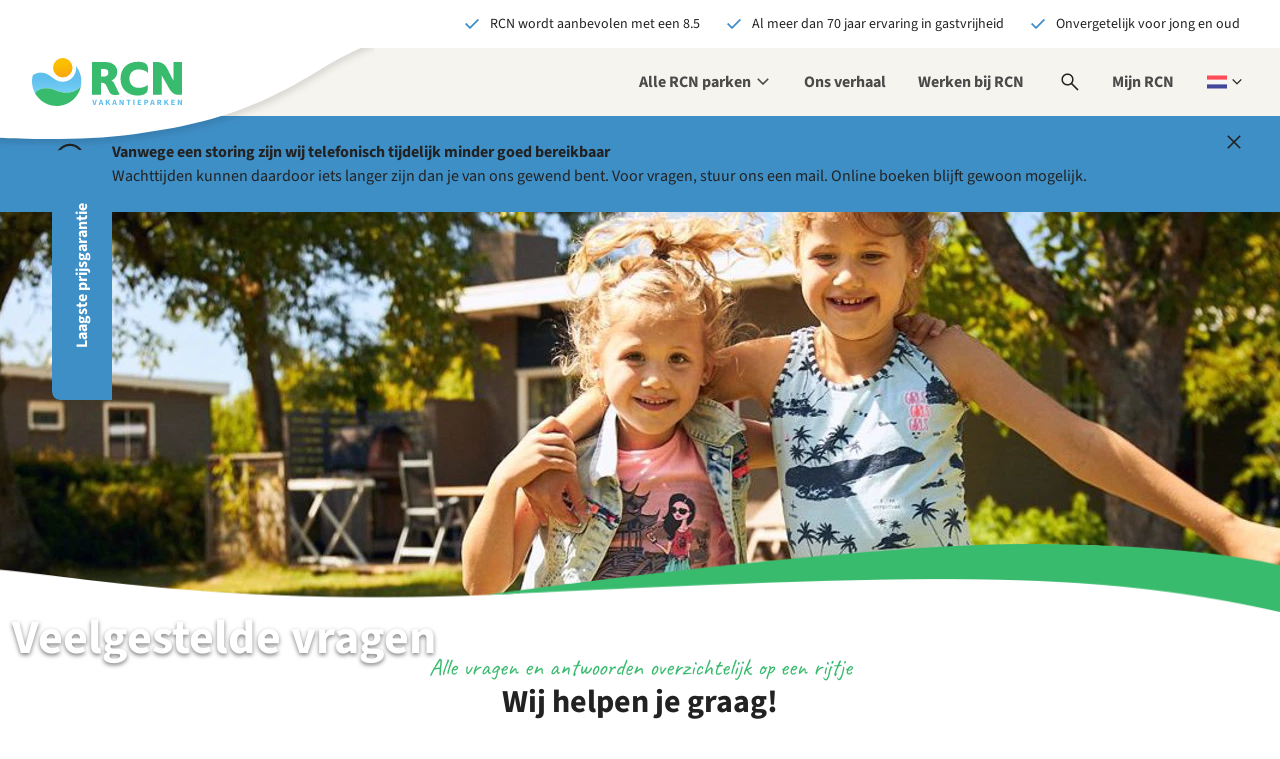

--- FILE ---
content_type: text/html;charset=utf-8
request_url: https://www.rcn.nl/nl/veelgestelde-vragen?return=https%3A%2F%2Fwww.rcn.nl%2Fnl%2Frcn-de-schotsman%2Finformatiemap%3Freturn%3Dhttps%3A%2F%2Fwww.rcn.nl%2Fnl%2Fvakantieparken%2Fnederland%2Fzeeland%2Frcn-de-schotsman%2Flakenpakketten-huren%26popup%3Dtrue&popup=true
body_size: 982954
content:
<!DOCTYPE html><html  lang="nl"><head><meta charset="utf-8"><meta name="viewport" content="width=device-width, initial-scale=1, maximum-scale=1"><base href="/"><title>Veelgestelde vragen | RCN Vakantieparken</title><link rel="preconnect" href="https://dev.visualwebsiteoptimizer.com"><script async>(function(w,d,s,l,i){w[l]=w[l]||[];w[l].push({'gtm.start':new Date().getTime(),event:'gtm.js'});var f=d.getElementsByTagName(s)[0],j=d.createElement(s);j.async=true;j.src="https://gtm.rcn.nl/9gilwaczexcpv.js?"+i;f.parentNode.insertBefore(j,f);})(window,document,'script','dataLayer','6n0mcqdz=aWQ9R1RNLTVTMzc1OQ%3D%3D&page=1');</script><script type="text/javascript" id="vwoCode" src="/scripts/vwo-code.js"></script><link rel="stylesheet" href="/_nuxt/entry.uUdBPIVe.css" crossorigin><link rel="stylesheet" href="/_nuxt/default.CmXf-neY.css" crossorigin><link rel="stylesheet" href="/_nuxt/Header.C28IKlUI.css" crossorigin><link rel="stylesheet" href="/_nuxt/HeaderUsps.E1yLP7ZP.css" crossorigin><link rel="stylesheet" href="/_nuxt/ActionNotification.B1rxNl39.css" crossorigin><link rel="stylesheet" href="/_nuxt/MobileTablet.20cPcktL.css" crossorigin><link rel="stylesheet" href="/_nuxt/MobileTabletMain.B-GklHr8.css" crossorigin><link rel="stylesheet" href="/_nuxt/MyRcn.C5iHSJPz.css" crossorigin><link rel="stylesheet" href="/_nuxt/Desktop.CGWqFrpd.css" crossorigin><link rel="stylesheet" href="/_nuxt/Search.WGdowqtx.css" crossorigin><link rel="stylesheet" href="/_nuxt/GoogleResult.skdcmII_.css" crossorigin><link rel="stylesheet" href="/_nuxt/LanguageSwitch.7yYVokU5.css" crossorigin><link rel="stylesheet" href="/_nuxt/Alert.B_W8rRXV.css" crossorigin><link rel="stylesheet" href="/_nuxt/Footer.ch0QCSXN.css" crossorigin><link rel="stylesheet" href="/_nuxt/StickyContact.CJWMImuH.css" crossorigin><link rel="stylesheet" href="/_nuxt/BackToTop.DtABP0zR.css" crossorigin><link rel="stylesheet" href="/_nuxt/Ribbon.CJljeQxW.css" crossorigin><link rel="stylesheet" href="/_nuxt/Popup.CN-tO5Rw.css" crossorigin><link rel="stylesheet" href="/_nuxt/DatalayerEvents.C90kJxnm.css" crossorigin><link rel="stylesheet" href="/_nuxt/Popup.DM_vyX6Z.css" crossorigin><link rel="stylesheet" href="/_nuxt/Notification.Xp4jvZUu.css" crossorigin><link rel="stylesheet" href="/_nuxt/CloudPretendDateBanner.CaPJroLF.css" crossorigin><link rel="stylesheet" href="/_nuxt/CloudLogo.Yw9YhMlU.css" crossorigin><link rel="stylesheet" href="/_nuxt/Usp.BCdcobMX.css" crossorigin><link rel="stylesheet" href="/_nuxt/Alert.uW_9DgJY.css" crossorigin><link rel="stylesheet" href="/_nuxt/Identity.BBXPn51W.css" crossorigin><link rel="stylesheet" href="/_nuxt/Header.D32gs9yp.css" crossorigin><link rel="stylesheet" href="/_nuxt/BookNowToggle.C7wUXpX7.css" crossorigin><link rel="stylesheet" href="/_nuxt/BookNowMobileHash.BQQC5m5P.css" crossorigin><link rel="stylesheet" href="/_nuxt/ResortsMenu.-u5wecW7.css" crossorigin><link rel="stylesheet" href="/_nuxt/HeaderImage.DmsiFGxn.css" crossorigin><link rel="stylesheet" href="/_nuxt/ContractTypesCards.CGy9X5Z6.css" crossorigin><link rel="stylesheet" href="/_nuxt/TitleWithSubtitle.BROJTqgc.css" crossorigin><link rel="stylesheet" href="/_nuxt/Faq.CiaTWk7J.css" crossorigin><link rel="stylesheet" href="/_nuxt/Faq.C-NHvjYF.css" crossorigin><link rel="stylesheet" href="/_nuxt/IconLinks.B3gIXZ5b.css" crossorigin><link rel="stylesheet" href="/_nuxt/Contact.D3iE3I-h.css" crossorigin><link rel="stylesheet" href="/_nuxt/FooterBlueBar.BQEYeeGt.css" crossorigin><link rel="stylesheet" href="/_nuxt/NewsletterSubscription.BQb0MOyY.css" crossorigin><link rel="stylesheet" href="/_nuxt/SocialMediaUrl.UfSShtJ3.css" crossorigin><link rel="stylesheet" href="/_nuxt/Columns.S3E3RGBG.css" crossorigin><link rel="stylesheet" href="/_nuxt/FooterLinksText.CkPpwKrK.css" crossorigin><link rel="stylesheet" href="/_nuxt/FooterSocialMedia.BpBUYeuG.css" crossorigin><link rel="stylesheet" href="/_nuxt/IconWithLink.CaYgJvkr.css" crossorigin><link rel="modulepreload" as="script" crossorigin href="/_nuxt/0VOP-qUX.js"><link rel="modulepreload" as="script" crossorigin href="/_nuxt/kz0d_xcR.js"><link rel="modulepreload" as="script" crossorigin href="/_nuxt/B7vCwQ3n.js"><link rel="modulepreload" as="script" crossorigin href="/_nuxt/D2iD7wsa.js"><link rel="modulepreload" as="script" crossorigin href="/_nuxt/C6XEfyrH.js"><link rel="modulepreload" as="script" crossorigin href="/_nuxt/BG9kx1a5.js"><link rel="modulepreload" as="script" crossorigin href="/_nuxt/B56zKbdz.js"><link rel="modulepreload" as="script" crossorigin href="/_nuxt/C5bzQG7t.js"><link rel="modulepreload" as="script" crossorigin href="/_nuxt/BfWbnjbI.js"><link rel="modulepreload" as="script" crossorigin href="/_nuxt/9iU_bzQj.js"><link rel="modulepreload" as="script" crossorigin href="/_nuxt/tL6dnUI4.js"><link rel="modulepreload" as="script" crossorigin href="/_nuxt/hRIQ3AZa.js"><link rel="modulepreload" as="script" crossorigin href="/_nuxt/ClnR5aIB.js"><link rel="modulepreload" as="script" crossorigin href="/_nuxt/B9AY_pn2.js"><link rel="modulepreload" as="script" crossorigin href="/_nuxt/Dk9-Ln-S.js"><link rel="modulepreload" as="script" crossorigin href="/_nuxt/CWRFNSk9.js"><link rel="modulepreload" as="script" crossorigin href="/_nuxt/ug8uqeyZ.js"><link rel="modulepreload" as="script" crossorigin href="/_nuxt/DqVYROzX.js"><link rel="modulepreload" as="script" crossorigin href="/_nuxt/UFKsuMep.js"><link rel="modulepreload" as="script" crossorigin href="/_nuxt/B8ftWKZT.js"><link rel="modulepreload" as="script" crossorigin href="/_nuxt/Du654fMs.js"><link rel="modulepreload" as="script" crossorigin href="/_nuxt/DWsOf3s2.js"><link rel="modulepreload" as="script" crossorigin href="/_nuxt/Do7xuKZ4.js"><link rel="modulepreload" as="script" crossorigin href="/_nuxt/BqdhaSPH.js"><link rel="modulepreload" as="script" crossorigin href="/_nuxt/Co5qXZ_e.js"><link rel="modulepreload" as="script" crossorigin href="/_nuxt/GQJdB_Ga.js"><link rel="modulepreload" as="script" crossorigin href="/_nuxt/gskynjxX.js"><link rel="modulepreload" as="script" crossorigin href="/_nuxt/cjlJPug2.js"><link rel="modulepreload" as="script" crossorigin href="/_nuxt/Y17WU3If.js"><link rel="modulepreload" as="script" crossorigin href="/_nuxt/Bcc-DVey.js"><link rel="modulepreload" as="script" crossorigin href="/_nuxt/B284v8e6.js"><link rel="modulepreload" as="script" crossorigin href="/_nuxt/B5Zo_NZR.js"><link rel="modulepreload" as="script" crossorigin href="/_nuxt/CDTssMwr.js"><link rel="modulepreload" as="script" crossorigin href="/_nuxt/CJPjE6kq.js"><link rel="modulepreload" as="script" crossorigin href="/_nuxt/BfYLp-08.js"><link rel="modulepreload" as="script" crossorigin href="/_nuxt/Co5Vjz3_.js"><link rel="modulepreload" as="script" crossorigin href="/_nuxt/qRW0h1_-.js"><link rel="modulepreload" as="script" crossorigin href="/_nuxt/CptUF1Y-.js"><link rel="modulepreload" as="script" crossorigin href="/_nuxt/BN3P0qcm.js"><link rel="modulepreload" as="script" crossorigin href="/_nuxt/Cu9Vtd_b.js"><link rel="modulepreload" as="script" crossorigin href="/_nuxt/AjqA2ilX.js"><link rel="modulepreload" as="script" crossorigin href="/_nuxt/Bc7S3pjS.js"><link rel="modulepreload" as="script" crossorigin href="/_nuxt/HU3p_Lis.js"><link rel="modulepreload" as="script" crossorigin href="/_nuxt/IszdoK3v.js"><link rel="modulepreload" as="script" crossorigin href="/_nuxt/wbcqB6CZ.js"><link rel="modulepreload" as="script" crossorigin href="/_nuxt/DJaz4_qf.js"><link rel="modulepreload" as="script" crossorigin href="/_nuxt/CC69FVY9.js"><link rel="modulepreload" as="script" crossorigin href="/_nuxt/DCleiN5I.js"><link rel="modulepreload" as="script" crossorigin href="/_nuxt/Adt5VZXp.js"><link rel="modulepreload" as="script" crossorigin href="/_nuxt/6NX4tjYf.js"><link rel="modulepreload" as="script" crossorigin href="/_nuxt/CELfTel9.js"><link rel="modulepreload" as="script" crossorigin href="/_nuxt/XZsajrbg.js"><link rel="modulepreload" as="script" crossorigin href="/_nuxt/D01mzC0f.js"><link rel="modulepreload" as="script" crossorigin href="/_nuxt/CbTc56u7.js"><link rel="modulepreload" as="script" crossorigin href="/_nuxt/D4dF_dek.js"><link rel="modulepreload" as="script" crossorigin href="/_nuxt/BatYuvDH.js"><link rel="modulepreload" as="script" crossorigin href="/_nuxt/DIgMZAFk.js"><link rel="modulepreload" as="script" crossorigin href="/_nuxt/C9lxlXE_.js"><link rel="modulepreload" as="script" crossorigin href="/_nuxt/yw0Dynz5.js"><link rel="modulepreload" as="script" crossorigin href="/_nuxt/Cp67FeB1.js"><link rel="modulepreload" as="script" crossorigin href="/_nuxt/BxYoFjq5.js"><link rel="modulepreload" as="script" crossorigin href="/_nuxt/DmIUuila.js"><link rel="modulepreload" as="script" crossorigin href="/_nuxt/BqxgnDCA.js"><link rel="modulepreload" as="script" crossorigin href="/_nuxt/DvXZcmGj.js"><link rel="modulepreload" as="script" crossorigin href="/_nuxt/C9xswU0u.js"><link rel="modulepreload" as="script" crossorigin href="/_nuxt/CLrBVACC.js"><link rel="modulepreload" as="script" crossorigin href="/_nuxt/CVvVS-Mg.js"><link rel="modulepreload" as="script" crossorigin href="/_nuxt/BOsoUgiF.js"><link rel="modulepreload" as="script" crossorigin href="/_nuxt/D9W33pkE.js"><link rel="modulepreload" as="script" crossorigin href="/_nuxt/8Ax98ltk.js"><link rel="modulepreload" as="script" crossorigin href="/_nuxt/CBAurDV7.js"><link rel="modulepreload" as="script" crossorigin href="/_nuxt/QBMwyGMV.js"><link rel="modulepreload" as="script" crossorigin href="/_nuxt/C9bv_NCR.js"><link rel="modulepreload" as="script" crossorigin href="/_nuxt/CHbln5sV.js"><link rel="modulepreload" as="script" crossorigin href="/_nuxt/p9Zt8C4o.js"><link rel="modulepreload" as="script" crossorigin href="/_nuxt/DMC4kSZ9.js"><link rel="modulepreload" as="script" crossorigin href="/_nuxt/NQzW-z05.js"><link rel="modulepreload" as="script" crossorigin href="/_nuxt/Cmn280OR.js"><link rel="modulepreload" as="script" crossorigin href="/_nuxt/-ewSDqQF.js"><link rel="modulepreload" as="script" crossorigin href="/_nuxt/CFhdzDW6.js"><link rel="modulepreload" as="script" crossorigin href="/_nuxt/COP6p89G.js"><link rel="modulepreload" as="script" crossorigin href="/_nuxt/xzcSXfYh.js"><link rel="modulepreload" as="script" crossorigin href="/_nuxt/PwUKHPB7.js"><link rel="modulepreload" as="script" crossorigin href="/_nuxt/BovQxQgW.js"><link rel="modulepreload" as="script" crossorigin href="/_nuxt/BBtWR7Fw.js"><link rel="modulepreload" as="script" crossorigin href="/_nuxt/Bkvt7A9N.js"><link rel="preload" as="fetch" fetchpriority="low" crossorigin="anonymous" href="/_nuxt/builds/meta/5756851f-060a-4cc8-9364-4a4c3c074704.json"><script type="module" src="/_nuxt/0VOP-qUX.js" crossorigin></script><link rel="icon" type="image/x-icon" href="/favicon.ico"><link rel="apple-touch-icon" href="/favicon.png"><meta name="robots" content="noindex,follow"><meta hid="copyright" name="copyright" content="RCN Vakantieparken"><meta name="description" content="Veelgestelde vragen over je verblijf, de RCN Vakantieparken, het RCN Vrienden Voordeel en meer vind je hier terug. Alle vragen en antwoorden overzichtelijk op een rijtje."><meta property="og:title" content="Veelgestelde vragen | RCN Vakantieparken"><meta property="og:description" content="Veelgestelde vragen over je verblijf, de RCN Vakantieparken, het RCN Vrienden Voordeel en meer vind je hier terug. Alle vragen en antwoorden overzichtelijk op een rijtje."><meta property="og:url" content="https://rcn-nuxt-prod.lemonocean-0ca9238a.westeurope.azurecontainerapps.io/nl/veelgestelde-vragen"><meta name="twitter:title" content="Veelgestelde vragen | RCN Vakantieparken"><meta name="twitter:description" content="Veelgestelde vragen over je verblijf, de RCN Vakantieparken, het RCN Vrienden Voordeel en meer vind je hier terug. Alle vragen en antwoorden overzichtelijk op een rijtje."><meta name="twitter:site" content="https://rcn-nuxt-prod.lemonocean-0ca9238a.westeurope.azurecontainerapps.io/nl/veelgestelde-vragen"><meta name="twitter:card" content="summary"><link rel="content" href="www.rcn.nl/nl/sitemap.xml"><link rel="canonical" href="https://rcn-nuxt-prod.lemonocean-0ca9238a.westeurope.azurecontainerapps.io/nl/veelgestelde-vragen"></head><body><!--teleport start anchor--><!----><!--teleport anchor--><div id="__nuxt"><!--[--><div class="wrapper" data-v-708aa485 data-v-f6c10437><section class="usp-bar-top" data-v-f6c10437 data-v-adb587b1><ul data-v-adb587b1><!--[--><!--[--><!--[--><li class="usp even first-of-type first-of-section" data-section="usp" data-v-3443482d><svg xmlns="http://www.w3.org/2000/svg" viewBox="0 -960 960 960" class="nuxt-icon nuxt-icon--fill icon c-blue" aria-hidden="true" data-v-3443482d><path d="M382-231.847 144.616-469.231l60.769-60.768L382-353.384l374.615-374.615 60.769 60.768L382-231.847Z"></path></svg><span data-v-3443482d>RCN wordt aanbevolen met een 8.5</span></li><!--]--><!--]--><!--[--><!--[--><li class="usp odd" data-section="usp" data-v-3443482d><svg xmlns="http://www.w3.org/2000/svg" viewBox="0 -960 960 960" class="nuxt-icon nuxt-icon--fill icon c-blue" aria-hidden="true" data-v-3443482d><path d="M382-231.847 144.616-469.231l60.769-60.768L382-353.384l374.615-374.615 60.769 60.768L382-231.847Z"></path></svg><span data-v-3443482d>Al meer dan 70 jaar ervaring in gastvrijheid</span></li><!--]--><!--]--><!--[--><!--[--><li class="usp even last-of-type last-of-section" data-section="usp" data-v-3443482d><svg xmlns="http://www.w3.org/2000/svg" viewBox="0 -960 960 960" class="nuxt-icon nuxt-icon--fill icon c-blue" aria-hidden="true" data-v-3443482d><path d="M382-231.847 144.616-469.231l60.769-60.768L382-353.384l374.615-374.615 60.769 60.768L382-231.847Z"></path></svg><span data-v-3443482d>Onvergetelijk voor jong en oud</span></li><!--]--><!--]--><!--]--></ul></section><!----><header class="header b-sand" data-v-f6c10437><div class="header__logo" data-v-f6c10437><a href="https://www.rcn.nl/nl" rel="home" class="header__logo--brand" title="Naar de homepage" data-v-f6c10437><svg xmlns="http://www.w3.org/2000/svg" xml:space="preserve" id="i1614805871__Layer_1" x="0" y="0" style="enable-background:new 0 0 988 316.8;" version="1.1" viewBox="0 0 988 316.8" class="nuxt-icon nuxt-icon--fill" aria-hidden="true" data-v-f6c10437><style>.i1614805871__st0{fill:#39bb6e}.i1614805871__st3{fill:#5fbfed}.i1614805871__st4{display:none}.i1614805871__st5{display:inline}.i1614805871__st6{fill:#4dbeee}</style><g id="i1614805871__Layer_8"><g id="i1614805871__Woordmerk"><path d="M546.3 176.8c-8-17-13.3-24.7-23.5-29.3 20.4-4.6 38.9-28.7 38.9-57.1 0-38.6-32.4-63.6-78.1-63.6H396v216.1h58.7V163l9.3.9c13.9 1.5 19.8 5.2 28.1 23.5l15.8 34.6c6.2 13.9 18.5 22.5 38.3 22.5 12.7 0 24.4-1.8 31.5-5.5v-1.5c-3.1-3.7-8.6-13.3-14.8-25.9l-16.6-34.8zm-68.2-54.6h-23.5V73.1h23.8c17 0 24.7 9 24.7 24.4 0 12-8.3 24.7-25 24.7zM697.7 24.9c-71 0-114.5 43.2-114.5 113.6 0 71.6 52.5 109.3 110.8 109.3 52.6 0 69.2-21 69.2-48.5v-21.9h-1.6c-10.5 11.1-35.8 19.8-58.6 19.8-34.6 0-61.1-20.7-61.1-64.2 0-34.6 25.3-57.4 59.9-57.4 23.5 0 50 8 60.8 21.9h1.6v-22c-.2-29.9-11.9-50.6-66.5-50.6zM988 26.9h-55.8v124l-39.5-77.2c-14-27.7-33.7-45.7-63-46.8l-33.3-.1v216h58.7-.1V114.7c.6 2.1 46.6 83 46.6 83 19.1 34.6 38.9 45.1 63 45.1h23.2v-.2h.2V26.9z" class="i1614805871__st0"></path></g></g><g id="i1614805871__Layer_9"><linearGradient id="i1614805871__SVGID_1_" x1="196.726" x2="240.944" y1="300.091" y2="90.609" gradientTransform="matrix(1 0 0 -1 0 336.01)" gradientUnits="userSpaceOnUse"><stop offset="0" style="stop-color:#fcbf00;"></stop><stop offset=".997" style="stop-color:#f58228;"></stop></linearGradient><circle cx="202.7" cy="64.1" r="64.1" style="fill:url(#i1614805871__SVGID_1_);"></circle><linearGradient id="i1614805871__SVGID_00000019649978924935376680000010553611032638487743_" x1="162.605" x2="162.605" y1="66.002" y2="234.227" gradientTransform="matrix(1 0 0 -1 0 336.01)" gradientUnits="userSpaceOnUse"><stop offset=".152" style="stop-color:#78d2f7;"></stop><stop offset=".853" style="stop-color:#5fbfed;"></stop></linearGradient><path d="M325.2 153.8c-.1-38.2-13.4-73.4-35.6-101.1.8 4.9 1.3 10 1.3 15.1 0 43.3-34.7 89-89 89-63.3 0-78.8-60.5-142.8-60.5-20.3 0-39.1 6.7-54.2 18.1-3.2 12.7-4.9 26-4.9 39.8 0 26.9 6.5 52.3 18.1 74.6.4.8.9 1.7 1.3 2.5 5.7-7.9 21.8-26.9 58.1-30.7 68.7-7.3 77.7 28.1 152 28.1 57.7 0 92.1-40.5 92.1-40.5v-.1c2.3-10.9 3.5-22.3 3.5-33.9.1-.1.1-.2.1-.4z" style="fill:url(#i1614805871__SVGID_00000019649978924935376680000010553611032638487743_);"></path><path d="M229.5 228.6c-74.3 0-83.3-35.4-152-28.1-36.3 3.8-52.4 22.9-58.1 30.7 9.9 18.5 53 85.5 143.2 85.5 86.2 0 145.6-63.9 159-128.7v.1s-34.4 40.5-92.1 40.5z" class="i1614805871__st0"></path></g><g id="i1614805871__NL"><g id="i1614805871__Tagline"><path d="M396.3 275.2h8.6l4.3 16.7c1.1 3.9 1.8 7.5 2.9 11.5h.2c1.1-4 1.8-7.6 2.9-11.5l4.2-16.7h8.3L416.8 311h-9.7l-10.8-35.8zM449.6 275.2h9.7l11.2 35.8H462l-4.7-18.1c-1-3.6-2-7.8-2.9-11.5h-.2c-.9 3.8-1.8 8-2.8 11.5l-4.7 18.1h-8.3l11.2-35.8zm-3.8 21H463v6.3h-17.2v-6.3zM486.5 275.2h8.1v14.6h.2l10.7-14.6h8.9l-10.8 14.3 12.8 21.5h-8.9l-8.7-15.1-4.2 5.5v9.6h-8.1v-35.8zM538.8 275.2h9.7l11.2 35.8h-8.6l-4.7-18.1c-1-3.6-2-7.8-2.9-11.5h-.2c-.9 3.8-1.8 8-2.8 11.5l-4.7 18.1h-8.3l11.3-35.8zm-3.9 21h17.2v6.3h-17.2v-6.3zM575.6 275.2h8.3l9.3 17.8 3.5 7.9h.2c-.4-3.8-1-8.8-1-13v-12.6h7.7V311h-8.3l-9.3-17.8-3.5-7.8h-.2c.4 4 1 8.7 1 13V311h-7.7v-35.8zM631.6 282h-9.8v-6.8h27.8v6.8h-9.8v29h-8.1l-.1-29zM667.6 275.2h8.1V311h-8.1v-35.8zM696.6 275.2H719v6.8h-14.3v7.2h12.2v6.8h-12.2v8.2h14.9v6.8h-23v-35.8zM739.2 275.2h12.3c7.9 0 14.2 2.8 14.2 11.5 0 8.4-6.4 12.1-14 12.1h-4.4V311h-8.1v-35.8zm12 17.3c4.4 0 6.6-2 6.6-5.7 0-3.8-2.4-5.1-6.8-5.1h-3.7v10.8h3.9zM788.3 275.2h9.7l11.2 35.8h-8.6l-4.7-18.1c-1-3.6-1.9-7.8-2.9-11.5h-.2c-.9 3.8-1.8 8-2.8 11.5l-4.7 18.1H777l11.3-35.8zm-3.8 21h17.2v6.3h-17.2v-6.3zM825.1 275.2H838c7.6 0 13.8 2.6 13.8 11.2 0 8.2-6.2 11.8-13.8 11.8h-4.8V311h-8.1v-35.8zm12.3 16.5c4.3 0 6.5-1.8 6.5-5.3s-2.3-4.7-6.5-4.7h-4.1v10.1h4.1zm-.9 4.3 5.6-5.2 11.4 20.2h-9.1l-7.9-15zM871.3 275.2h8.1v14.6h.2l10.7-14.6h8.9l-10.8 14.3 12.8 21.5h-8.9l-8.7-15.1-4.2 5.5v9.6h-8.1v-35.8zM917.5 275.2h22.4v6.8h-14.3v7.2h12.2v6.8h-12.2v8.2h14.9v6.8h-23v-35.8zM960 275.2h8.3l9.3 17.8 3.5 7.9h.2c-.4-3.8-1-8.8-1-13v-12.6h7.7V311h-8.3l-9.3-17.8-3.5-7.8h-.2c.4 4 1 8.7 1 13V311H960v-35.8z" class="i1614805871__st3"></path></g></g></svg></a><span class="header__logo--wave" data-v-f6c10437><svg xmlns="http://www.w3.org/2000/svg" fill="none" viewBox="0 0 386 124" class="nuxt-icon" aria-hidden="true" data-v-f6c10437><g clip-path="url(#i-978059955__a)" filter="url(#i-978059955__b)"><path fill="#fff" fill-rule="evenodd" d="M469-26s-63.114 1.568-137.855 47.866c-74.74 46.297-126.6 58.169-192.85 67.168C72.045 98.032-11 92.053-11 92.053V-26h480Z" clip-rule="evenodd"></path></g><defs><clipPath id="i-978059955__a"><path fill="#fff" d="M0 0h386v124H0z"></path></clipPath><filter id="i-978059955__b" width="496" height="136" x="-19" y="-30" color-interpolation-filters="sRGB" filterUnits="userSpaceOnUse"><feFlood flood-opacity="0" result="BackgroundImageFix"></feFlood><feColorMatrix in="SourceAlpha" result="hardAlpha" values="0 0 0 0 0 0 0 0 0 0 0 0 0 0 0 0 0 0 127 0"></feColorMatrix><feOffset dy="4"></feOffset><feGaussianBlur stdDeviation="4"></feGaussianBlur><feColorMatrix values="0 0 0 0 0 0 0 0 0 0 0 0 0 0 0 0 0 0 0.12 0"></feColorMatrix><feBlend in2="BackgroundImageFix" result="effect1_dropShadow_5832_32054"></feBlend><feBlend in="SourceGraphic" in2="effect1_dropShadow_5832_32054" result="shape"></feBlend></filter></defs></svg></span></div><nav class="nav nav__mobile-tablet" aria-label="Hoofdmenu" data-v-f6c10437 data-v-26da1b5a><button class="nav__toggle" type="button" aria-expanded="false" data-v-26da1b5a><svg xmlns="http://www.w3.org/2000/svg" viewBox="0 -960 960 960" class="nuxt-icon nuxt-icon--fill" style="display:none;" aria-hidden="true" data-v-26da1b5a><path d="M256-213.847 213.847-256l224-224-224-224L256-746.153l224 224 224-224L746.153-704l-224 224 224 224L704-213.847l-224-224-224 224Z"></path></svg><svg xmlns="http://www.w3.org/2000/svg" viewBox="0 -960 960 960" class="nuxt-icon nuxt-icon--fill" style="" aria-hidden="true" data-v-26da1b5a><path d="M140.001-254.616v-59.999h679.998v59.999H140.001Zm0-195.385v-59.998h679.998v59.998H140.001Zm0-195.384v-59.999h679.998v59.999H140.001Z"></path></svg><span class="sr-only" style="display:none;" data-v-26da1b5a>Open navigatie</span><span class="sr-only" style="" data-v-26da1b5a>Sluit navigatie</span></button><div class="nav__mobile" aria-expanded="false" style="display:none;" data-v-26da1b5a><ul role="menubar" class="menu menu--countries" data-v-26da1b5a><li role="none" class="menu-item menu-item--header" data-v-26da1b5a><span data-v-26da1b5a>Kies een land</span></li><li role="none" class="menu-item" data-v-26da1b5a><a href="https://www.rcn.nl/nl" rel="noopener noreferrer" role="menuitem" data-v-26da1b5a>Home</a></li><!--[--><!--[--><li class="menu-item menu-item--country"><a href="/nl/vakantieparken/nederland" class="menu-link"><span>Nederland</span></a><button type="button" class="menu-toggle" aria-expanded="false"><svg xmlns="http://www.w3.org/2000/svg" viewBox="0 -960 960 960" class="nuxt-icon nuxt-icon--fill c-blue" style="" aria-hidden="true"><path d="m517.85-480-184-184L376-706.15 602.15-480 376-253.85 333.85-296l184-184Z"></path></svg></button><ul aria-expanded="false" class="menu menu--resorts b-white"><li class="menu-item menu-item--header"><button type="button" class="menu-toggle menu-toggle--left"><svg xmlns="http://www.w3.org/2000/svg" viewBox="0 -960 960 960" class="nuxt-icon nuxt-icon--fill c-white" aria-hidden="true"><path d="M560-253.85 333.85-480 560-706.15 602.15-664l-184 184 184 184L560-253.85Z"></path></svg><span>Kies een land</span></button></li><li class="menu-item"><a href="/nl/vakantieparken/nederland" class="menu-link">Nederland</a></li><!--[--><li class="menu-item menu-item--resort"><a href="/nl/vakantieparken/nederland/drenthe/rcn-de-noordster" class=""><span>RCN de Noordster</span><p>Dwingeloo - Drenthe</p></a><button type="button" class="menu-toggle menu-toggle--right"><svg xmlns="http://www.w3.org/2000/svg" viewBox="0 -960 960 960" class="nuxt-icon nuxt-icon--fill c-blue" aria-hidden="true"><path d="m517.85-480-184-184L376-706.15 602.15-480 376-253.85 333.85-296l184-184Z"></path></svg></button><ul role="menu" aria-expanded="false" class="menu menu--resorts b-white"><li role="none" class="menu-item menu-item--header"><button role="menuitem" type="button" class="menu-toggle menu-toggle--left"><svg xmlns="http://www.w3.org/2000/svg" viewBox="0 -960 960 960" class="nuxt-icon nuxt-icon--fill c-white" aria-hidden="true"><path d="M560-253.85 333.85-480 560-706.15 602.15-664l-184 184 184 184L560-253.85Z"></path></svg><span>Parken in Nederland</span></button></li><li role="none" class="menu-item"><a href="/nl/vakantieparken/nederland/drenthe/rcn-de-noordster" class="menu-link" role="menuitem">RCN de Noordster</a></li><!--[--><li role="none" class="menu-item menu-item--resort"><a href="/nl/vakantieparken/nederland/drenthe/rcn-de-noordster/kamperen" class="" role="menuitem"><span>Kamperen</span></a><!----><!----></li><li role="none" class="menu-item menu-item--resort"><a href="/nl/vakantieparken/nederland/drenthe/rcn-de-noordster/verhuur" class="" role="menuitem"><span>Verhuur</span></a><!----><!----></li><li role="none" class="menu-item menu-item--resort"><a role="menuitem"><span>Op en rond het park</span></a><button type="button" class="menu-toggle"><svg xmlns="http://www.w3.org/2000/svg" viewBox="0 -960 960 960" class="nuxt-icon nuxt-icon--fill c-blue" aria-hidden="true"><path d="m517.85-480-184-184L376-706.15 602.15-480 376-253.85 333.85-296l184-184Z"></path></svg></button><ul role="menu" aria-expanded="false" class="menu menu--resorts b-white"><li role="none" class="menu-item menu-item--header"><button role="menuitem" type="button" class="menu-toggle menu-toggle--left"><svg xmlns="http://www.w3.org/2000/svg" viewBox="0 -960 960 960" class="nuxt-icon nuxt-icon--fill c-white" aria-hidden="true"><path d="M560-253.85 333.85-480 560-706.15 602.15-664l-184 184 184 184L560-253.85Z"></path></svg><span>RCN de Noordster</span></button></li><li role="none" class="menu-item"><a role="menuitem" class="menu-link">Op en rond het park</a></li><!--[--><li role="none" class="menu-item menu-item--resort"><a href="/nl/vakantieparken/nederland/drenthe/rcn-de-noordster/faciliteiten" class="" role="menuitem"><span>Faciliteiten</span></a><!----><!----></li><li role="none" class="menu-item menu-item--resort"><a href="/nl/vakantieparken/nederland/drenthe/rcn-de-noordster/brasserie" class="" role="menuitem"><span>Brasserie</span></a><!----><!----></li><li role="none" class="menu-item menu-item--resort"><a href="/nl/vakantieparken/nederland/drenthe/rcn-de-noordster/omgeving" class="" role="menuitem"><span>Omgeving</span></a><!----><!----></li><li role="none" class="menu-item menu-item--resort"><a href="/nl/vakantieparken/nederland/drenthe/rcn-de-noordster/indoor-speelruimte" class="" role="menuitem"><span>Indoor SpeelRuimte</span></a><!----><!----></li><li role="none" class="menu-item menu-item--resort"><a href="/nl/vakantieparken/nederland/drenthe/rcn-de-noordster/kinderfeestje-dwingeloo" class="" role="menuitem"><span>Kinderfeestje Dwingeloo</span></a><!----><!----></li><li role="none" class="menu-item menu-item--resort"><a href="/nl/vakantieparken/nederland/drenthe/rcn-de-noordster/familieweekend-in-drenthe" class="" role="menuitem"><span>Familieweekenden en groepen</span></a><!----><!----></li><li role="none" class="menu-item menu-item--resort"><a href="/nl/vakantieparken/nederland/drenthe/rcn-de-noordster/plattegrond" class="" role="menuitem"><span>Plattegrond</span></a><!----><!----></li><li role="none" class="menu-item menu-item--resort"><a href="/nl/vakantieparken/nederland/drenthe/rcn-de-noordster/activiteiten" class="" role="menuitem"><span>Activiteiten</span></a><!----><!----></li><!--]--><li role="none"><ul class="menu menu--main" data-v-fdcecaab><li class="menu__header" data-v-fdcecaab>Of ga naar</li><!--[--><li class="menu__head" data-v-fdcecaab><a href="/nl/alle-rcn-parken" class="menu-link" data-v-fdcecaab><span data-v-fdcecaab>Alle RCN parken</span></a></li><li class="menu__head" data-v-fdcecaab><a href="/nl/ons-verhaal" class="menu-link" data-v-fdcecaab><span data-v-fdcecaab>Ons verhaal</span></a></li><li class="menu__head" data-v-fdcecaab><a href="/nl/werken-bij-rcn" class="menu-link" data-v-fdcecaab><span data-v-fdcecaab>Werken bij RCN</span></a></li><!--]--><li data-v-fdcecaab><a href="https://welkom.rcn.nl/nl" rel="noopener noreferrer" target="_blank" class="menu-link my-rcn" data-v-fdcecaab data-v-5940c9d8>Mijn RCN</a></li></ul></li></ul></li><!--]--><li role="none"><ul class="menu menu--main" data-v-fdcecaab><li class="menu__header" data-v-fdcecaab>Of ga naar</li><!--[--><li class="menu__head" data-v-fdcecaab><a href="/nl/alle-rcn-parken" class="menu-link" data-v-fdcecaab><span data-v-fdcecaab>Alle RCN parken</span></a></li><li class="menu__head" data-v-fdcecaab><a href="/nl/ons-verhaal" class="menu-link" data-v-fdcecaab><span data-v-fdcecaab>Ons verhaal</span></a></li><li class="menu__head" data-v-fdcecaab><a href="/nl/werken-bij-rcn" class="menu-link" data-v-fdcecaab><span data-v-fdcecaab>Werken bij RCN</span></a></li><!--]--><li data-v-fdcecaab><a href="https://welkom.rcn.nl/nl" rel="noopener noreferrer" target="_blank" class="menu-link my-rcn" data-v-fdcecaab data-v-5940c9d8>Mijn RCN</a></li></ul></li></ul></li><li class="menu-item menu-item--resort"><a href="/nl/vakantieparken/nederland/flevoland/rcn-zeewolde" class=""><span>RCN Zeewolde</span><p>Zeewolde - Flevoland</p></a><button type="button" class="menu-toggle menu-toggle--right"><svg xmlns="http://www.w3.org/2000/svg" viewBox="0 -960 960 960" class="nuxt-icon nuxt-icon--fill c-blue" aria-hidden="true"><path d="m517.85-480-184-184L376-706.15 602.15-480 376-253.85 333.85-296l184-184Z"></path></svg></button><ul role="menu" aria-expanded="false" class="menu menu--resorts b-white"><li role="none" class="menu-item menu-item--header"><button role="menuitem" type="button" class="menu-toggle menu-toggle--left"><svg xmlns="http://www.w3.org/2000/svg" viewBox="0 -960 960 960" class="nuxt-icon nuxt-icon--fill c-white" aria-hidden="true"><path d="M560-253.85 333.85-480 560-706.15 602.15-664l-184 184 184 184L560-253.85Z"></path></svg><span>Parken in Nederland</span></button></li><li role="none" class="menu-item"><a href="/nl/vakantieparken/nederland/flevoland/rcn-zeewolde" class="menu-link" role="menuitem">RCN Zeewolde</a></li><!--[--><li role="none" class="menu-item menu-item--resort"><a href="/nl/vakantieparken/nederland/flevoland/rcn-zeewolde/kamperen" class="" role="menuitem"><span>Kamperen</span></a><!----><!----></li><li role="none" class="menu-item menu-item--resort"><a href="/nl/vakantieparken/nederland/flevoland/rcn-zeewolde/verhuur" class="" role="menuitem"><span>Verhuur</span></a><!----><!----></li><li role="none" class="menu-item menu-item--resort"><a role="menuitem"><span>Op en rond het park</span></a><button type="button" class="menu-toggle"><svg xmlns="http://www.w3.org/2000/svg" viewBox="0 -960 960 960" class="nuxt-icon nuxt-icon--fill c-blue" aria-hidden="true"><path d="m517.85-480-184-184L376-706.15 602.15-480 376-253.85 333.85-296l184-184Z"></path></svg></button><ul role="menu" aria-expanded="false" class="menu menu--resorts b-white"><li role="none" class="menu-item menu-item--header"><button role="menuitem" type="button" class="menu-toggle menu-toggle--left"><svg xmlns="http://www.w3.org/2000/svg" viewBox="0 -960 960 960" class="nuxt-icon nuxt-icon--fill c-white" aria-hidden="true"><path d="M560-253.85 333.85-480 560-706.15 602.15-664l-184 184 184 184L560-253.85Z"></path></svg><span>RCN Zeewolde</span></button></li><li role="none" class="menu-item"><a role="menuitem" class="menu-link">Op en rond het park</a></li><!--[--><li role="none" class="menu-item menu-item--resort"><a href="/nl/vakantieparken/nederland/flevoland/rcn-zeewolde/faciliteiten" class="" role="menuitem"><span>Faciliteiten</span></a><!----><!----></li><li role="none" class="menu-item menu-item--resort"><a href="/nl/vakantieparken/nederland/flevoland/rcn-zeewolde/brasserie" class="" role="menuitem"><span>Brasserie</span></a><!----><!----></li><li role="none" class="menu-item menu-item--resort"><a href="/nl/vakantieparken/nederland/flevoland/rcn-zeewolde/omgeving" class="" role="menuitem"><span>Omgeving</span></a><!----><!----></li><li role="none" class="menu-item menu-item--resort"><a href="/nl/vakantieparken/nederland/flevoland/rcn-zeewolde/watersport" class="" role="menuitem"><span>Watersport</span></a><!----><!----></li><li role="none" class="menu-item menu-item--resort"><a href="/nl/vakantieparken/nederland/flevoland/rcn-zeewolde/ligplaats-haven" class="" role="menuitem"><span>Ligplaats/haven</span></a><!----><!----></li><li role="none" class="menu-item menu-item--resort"><a href="/nl/vakantieparken/nederland/flevoland/rcn-zeewolde/plattegrond" class="" role="menuitem"><span>Plattegrond</span></a><!----><!----></li><li role="none" class="menu-item menu-item--resort"><a href="/nl/vakantieparken/nederland/flevoland/rcn-zeewolde/groepen" class="" role="menuitem"><span>Groepen</span></a><!----><!----></li><li role="none" class="menu-item menu-item--resort"><a href="/nl/vakantieparken/nederland/flevoland/rcn-zeewolde/trouwen" class="" role="menuitem"><span>Trouwen</span></a><!----><!----></li><li role="none" class="menu-item menu-item--resort"><a href="/nl/vakantieparken/nederland/flevoland/rcn-zeewolde/activiteiten" class="" role="menuitem"><span>Activiteiten</span></a><!----><!----></li><!--]--><li role="none"><ul class="menu menu--main" data-v-fdcecaab><li class="menu__header" data-v-fdcecaab>Of ga naar</li><!--[--><li class="menu__head" data-v-fdcecaab><a href="/nl/alle-rcn-parken" class="menu-link" data-v-fdcecaab><span data-v-fdcecaab>Alle RCN parken</span></a></li><li class="menu__head" data-v-fdcecaab><a href="/nl/ons-verhaal" class="menu-link" data-v-fdcecaab><span data-v-fdcecaab>Ons verhaal</span></a></li><li class="menu__head" data-v-fdcecaab><a href="/nl/werken-bij-rcn" class="menu-link" data-v-fdcecaab><span data-v-fdcecaab>Werken bij RCN</span></a></li><!--]--><li data-v-fdcecaab><a href="https://welkom.rcn.nl/nl" rel="noopener noreferrer" target="_blank" class="menu-link my-rcn" data-v-fdcecaab data-v-5940c9d8>Mijn RCN</a></li></ul></li></ul></li><!--]--><li role="none"><ul class="menu menu--main" data-v-fdcecaab><li class="menu__header" data-v-fdcecaab>Of ga naar</li><!--[--><li class="menu__head" data-v-fdcecaab><a href="/nl/alle-rcn-parken" class="menu-link" data-v-fdcecaab><span data-v-fdcecaab>Alle RCN parken</span></a></li><li class="menu__head" data-v-fdcecaab><a href="/nl/ons-verhaal" class="menu-link" data-v-fdcecaab><span data-v-fdcecaab>Ons verhaal</span></a></li><li class="menu__head" data-v-fdcecaab><a href="/nl/werken-bij-rcn" class="menu-link" data-v-fdcecaab><span data-v-fdcecaab>Werken bij RCN</span></a></li><!--]--><li data-v-fdcecaab><a href="https://welkom.rcn.nl/nl" rel="noopener noreferrer" target="_blank" class="menu-link my-rcn" data-v-fdcecaab data-v-5940c9d8>Mijn RCN</a></li></ul></li></ul></li><li class="menu-item menu-item--resort"><a href="/nl/vakantieparken/nederland/veluwe/rcn-de-jagerstee" class=""><span>RCN de Jagerstee</span><p>Epe - De Veluwe</p></a><button type="button" class="menu-toggle menu-toggle--right"><svg xmlns="http://www.w3.org/2000/svg" viewBox="0 -960 960 960" class="nuxt-icon nuxt-icon--fill c-blue" aria-hidden="true"><path d="m517.85-480-184-184L376-706.15 602.15-480 376-253.85 333.85-296l184-184Z"></path></svg></button><ul role="menu" aria-expanded="false" class="menu menu--resorts b-white"><li role="none" class="menu-item menu-item--header"><button role="menuitem" type="button" class="menu-toggle menu-toggle--left"><svg xmlns="http://www.w3.org/2000/svg" viewBox="0 -960 960 960" class="nuxt-icon nuxt-icon--fill c-white" aria-hidden="true"><path d="M560-253.85 333.85-480 560-706.15 602.15-664l-184 184 184 184L560-253.85Z"></path></svg><span>Parken in Nederland</span></button></li><li role="none" class="menu-item"><a href="/nl/vakantieparken/nederland/veluwe/rcn-de-jagerstee" class="menu-link" role="menuitem">RCN de Jagerstee</a></li><!--[--><li role="none" class="menu-item menu-item--resort"><a href="/nl/vakantieparken/nederland/veluwe/rcn-de-jagerstee/kamperen" class="" role="menuitem"><span>Kamperen</span></a><!----><!----></li><li role="none" class="menu-item menu-item--resort"><a href="/nl/vakantieparken/nederland/veluwe/rcn-de-jagerstee/verhuur" class="" role="menuitem"><span>Verhuur</span></a><!----><!----></li><li role="none" class="menu-item menu-item--resort"><a role="menuitem"><span>Op en rond het park</span></a><button type="button" class="menu-toggle"><svg xmlns="http://www.w3.org/2000/svg" viewBox="0 -960 960 960" class="nuxt-icon nuxt-icon--fill c-blue" aria-hidden="true"><path d="m517.85-480-184-184L376-706.15 602.15-480 376-253.85 333.85-296l184-184Z"></path></svg></button><ul role="menu" aria-expanded="false" class="menu menu--resorts b-white"><li role="none" class="menu-item menu-item--header"><button role="menuitem" type="button" class="menu-toggle menu-toggle--left"><svg xmlns="http://www.w3.org/2000/svg" viewBox="0 -960 960 960" class="nuxt-icon nuxt-icon--fill c-white" aria-hidden="true"><path d="M560-253.85 333.85-480 560-706.15 602.15-664l-184 184 184 184L560-253.85Z"></path></svg><span>RCN de Jagerstee</span></button></li><li role="none" class="menu-item"><a role="menuitem" class="menu-link">Op en rond het park</a></li><!--[--><li role="none" class="menu-item menu-item--resort"><a href="/nl/vakantieparken/nederland/veluwe/rcn-de-jagerstee/faciliteiten" class="" role="menuitem"><span>Faciliteiten</span></a><!----><!----></li><li role="none" class="menu-item menu-item--resort"><a href="/nl/vakantieparken/nederland/veluwe/rcn-de-jagerstee/brasserie" class="" role="menuitem"><span>Brasserie</span></a><!----><!----></li><li role="none" class="menu-item menu-item--resort"><a href="/nl/vakantieparken/nederland/veluwe/rcn-de-jagerstee/omgeving" class="" role="menuitem"><span>Omgeving</span></a><!----><!----></li><li role="none" class="menu-item menu-item--resort"><a href="/nl/vakantieparken/nederland/veluwe/rcn-de-jagerstee/plattegrond" class="" role="menuitem"><span>Plattegrond</span></a><!----><!----></li><li role="none" class="menu-item menu-item--resort"><a href="/nl/vakantieparken/nederland/veluwe/rcn-de-jagerstee/activiteiten" class="" role="menuitem"><span>Activiteiten</span></a><!----><!----></li><!--]--><li role="none"><ul class="menu menu--main" data-v-fdcecaab><li class="menu__header" data-v-fdcecaab>Of ga naar</li><!--[--><li class="menu__head" data-v-fdcecaab><a href="/nl/alle-rcn-parken" class="menu-link" data-v-fdcecaab><span data-v-fdcecaab>Alle RCN parken</span></a></li><li class="menu__head" data-v-fdcecaab><a href="/nl/ons-verhaal" class="menu-link" data-v-fdcecaab><span data-v-fdcecaab>Ons verhaal</span></a></li><li class="menu__head" data-v-fdcecaab><a href="/nl/werken-bij-rcn" class="menu-link" data-v-fdcecaab><span data-v-fdcecaab>Werken bij RCN</span></a></li><!--]--><li data-v-fdcecaab><a href="https://welkom.rcn.nl/nl" rel="noopener noreferrer" target="_blank" class="menu-link my-rcn" data-v-fdcecaab data-v-5940c9d8>Mijn RCN</a></li></ul></li></ul></li><!--]--><li role="none"><ul class="menu menu--main" data-v-fdcecaab><li class="menu__header" data-v-fdcecaab>Of ga naar</li><!--[--><li class="menu__head" data-v-fdcecaab><a href="/nl/alle-rcn-parken" class="menu-link" data-v-fdcecaab><span data-v-fdcecaab>Alle RCN parken</span></a></li><li class="menu__head" data-v-fdcecaab><a href="/nl/ons-verhaal" class="menu-link" data-v-fdcecaab><span data-v-fdcecaab>Ons verhaal</span></a></li><li class="menu__head" data-v-fdcecaab><a href="/nl/werken-bij-rcn" class="menu-link" data-v-fdcecaab><span data-v-fdcecaab>Werken bij RCN</span></a></li><!--]--><li data-v-fdcecaab><a href="https://welkom.rcn.nl/nl" rel="noopener noreferrer" target="_blank" class="menu-link my-rcn" data-v-fdcecaab data-v-5940c9d8>Mijn RCN</a></li></ul></li></ul></li><li class="menu-item menu-item--resort"><a href="/nl/vakantieparken/nederland/utrecht/rcn-het-grote-bos" class=""><span>RCN het Grote Bos</span><p>Doorn - Utrecht</p></a><button type="button" class="menu-toggle menu-toggle--right"><svg xmlns="http://www.w3.org/2000/svg" viewBox="0 -960 960 960" class="nuxt-icon nuxt-icon--fill c-blue" aria-hidden="true"><path d="m517.85-480-184-184L376-706.15 602.15-480 376-253.85 333.85-296l184-184Z"></path></svg></button><ul role="menu" aria-expanded="false" class="menu menu--resorts b-white"><li role="none" class="menu-item menu-item--header"><button role="menuitem" type="button" class="menu-toggle menu-toggle--left"><svg xmlns="http://www.w3.org/2000/svg" viewBox="0 -960 960 960" class="nuxt-icon nuxt-icon--fill c-white" aria-hidden="true"><path d="M560-253.85 333.85-480 560-706.15 602.15-664l-184 184 184 184L560-253.85Z"></path></svg><span>Parken in Nederland</span></button></li><li role="none" class="menu-item"><a href="/nl/vakantieparken/nederland/utrecht/rcn-het-grote-bos" class="menu-link" role="menuitem">RCN het Grote Bos</a></li><!--[--><li role="none" class="menu-item menu-item--resort"><a href="/nl/vakantieparken/nederland/utrecht/rcn-het-grote-bos/kamperen" class="" role="menuitem"><span>Kamperen</span></a><!----><!----></li><li role="none" class="menu-item menu-item--resort"><a href="/nl/vakantieparken/nederland/utrecht/rcn-het-grote-bos/verhuur" class="" role="menuitem"><span>Verhuur</span></a><!----><!----></li><li role="none" class="menu-item menu-item--resort"><a role="menuitem"><span>Op en rond het park</span></a><button type="button" class="menu-toggle"><svg xmlns="http://www.w3.org/2000/svg" viewBox="0 -960 960 960" class="nuxt-icon nuxt-icon--fill c-blue" aria-hidden="true"><path d="m517.85-480-184-184L376-706.15 602.15-480 376-253.85 333.85-296l184-184Z"></path></svg></button><ul role="menu" aria-expanded="false" class="menu menu--resorts b-white"><li role="none" class="menu-item menu-item--header"><button role="menuitem" type="button" class="menu-toggle menu-toggle--left"><svg xmlns="http://www.w3.org/2000/svg" viewBox="0 -960 960 960" class="nuxt-icon nuxt-icon--fill c-white" aria-hidden="true"><path d="M560-253.85 333.85-480 560-706.15 602.15-664l-184 184 184 184L560-253.85Z"></path></svg><span>RCN het Grote Bos</span></button></li><li role="none" class="menu-item"><a role="menuitem" class="menu-link">Op en rond het park</a></li><!--[--><li role="none" class="menu-item menu-item--resort"><a href="/nl/vakantieparken/nederland/utrecht/rcn-het-grote-bos/faciliteiten" class="" role="menuitem"><span>Faciliteiten</span></a><!----><!----></li><li role="none" class="menu-item menu-item--resort"><a href="/nl/vakantieparken/nederland/utrecht/rcn-het-grote-bos/brasserie" class="" role="menuitem"><span>Brasserie</span></a><!----><!----></li><li role="none" class="menu-item menu-item--resort"><a href="/nl/vakantieparken/nederland/utrecht/rcn-het-grote-bos/omgeving" class="" role="menuitem"><span>Omgeving</span></a><!----><!----></li><li role="none" class="menu-item menu-item--resort"><a href="/nl/vakantieparken/nederland/utrecht/rcn-het-grote-bos/plattegrond" class="" role="menuitem"><span>Plattegrond</span></a><!----><!----></li><li role="none" class="menu-item menu-item--resort"><a href="/nl/vakantieparken/nederland/utrecht/rcn-het-grote-bos/bowlingbaan" class="" role="menuitem"><span>Bowlingbaan</span></a><!----><!----></li><li role="none" class="menu-item menu-item--resort"><a href="/nl/vakantieparken/nederland/utrecht/rcn-het-grote-bos/activiteiten" class="" role="menuitem"><span>Activiteiten</span></a><!----><!----></li><li role="none" class="menu-item menu-item--resort"><a href="/nl/vakantieparken/nederland/utrecht/rcn-het-grote-bos/op-en-rond-het-park/groepen" class="" role="menuitem"><span>Groepen</span></a><!----><!----></li><!--]--><li role="none"><ul class="menu menu--main" data-v-fdcecaab><li class="menu__header" data-v-fdcecaab>Of ga naar</li><!--[--><li class="menu__head" data-v-fdcecaab><a href="/nl/alle-rcn-parken" class="menu-link" data-v-fdcecaab><span data-v-fdcecaab>Alle RCN parken</span></a></li><li class="menu__head" data-v-fdcecaab><a href="/nl/ons-verhaal" class="menu-link" data-v-fdcecaab><span data-v-fdcecaab>Ons verhaal</span></a></li><li class="menu__head" data-v-fdcecaab><a href="/nl/werken-bij-rcn" class="menu-link" data-v-fdcecaab><span data-v-fdcecaab>Werken bij RCN</span></a></li><!--]--><li data-v-fdcecaab><a href="https://welkom.rcn.nl/nl" rel="noopener noreferrer" target="_blank" class="menu-link my-rcn" data-v-fdcecaab data-v-5940c9d8>Mijn RCN</a></li></ul></li></ul></li><!--]--><li role="none"><ul class="menu menu--main" data-v-fdcecaab><li class="menu__header" data-v-fdcecaab>Of ga naar</li><!--[--><li class="menu__head" data-v-fdcecaab><a href="/nl/alle-rcn-parken" class="menu-link" data-v-fdcecaab><span data-v-fdcecaab>Alle RCN parken</span></a></li><li class="menu__head" data-v-fdcecaab><a href="/nl/ons-verhaal" class="menu-link" data-v-fdcecaab><span data-v-fdcecaab>Ons verhaal</span></a></li><li class="menu__head" data-v-fdcecaab><a href="/nl/werken-bij-rcn" class="menu-link" data-v-fdcecaab><span data-v-fdcecaab>Werken bij RCN</span></a></li><!--]--><li data-v-fdcecaab><a href="https://welkom.rcn.nl/nl" rel="noopener noreferrer" target="_blank" class="menu-link my-rcn" data-v-fdcecaab data-v-5940c9d8>Mijn RCN</a></li></ul></li></ul></li><li class="menu-item menu-item--resort"><a href="/nl/vakantieparken/nederland/friesland/rcn-de-potten" class=""><span>RCN de Potten</span><p>Sneek - Friesland</p></a><button type="button" class="menu-toggle menu-toggle--right"><svg xmlns="http://www.w3.org/2000/svg" viewBox="0 -960 960 960" class="nuxt-icon nuxt-icon--fill c-blue" aria-hidden="true"><path d="m517.85-480-184-184L376-706.15 602.15-480 376-253.85 333.85-296l184-184Z"></path></svg></button><ul role="menu" aria-expanded="false" class="menu menu--resorts b-white"><li role="none" class="menu-item menu-item--header"><button role="menuitem" type="button" class="menu-toggle menu-toggle--left"><svg xmlns="http://www.w3.org/2000/svg" viewBox="0 -960 960 960" class="nuxt-icon nuxt-icon--fill c-white" aria-hidden="true"><path d="M560-253.85 333.85-480 560-706.15 602.15-664l-184 184 184 184L560-253.85Z"></path></svg><span>Parken in Nederland</span></button></li><li role="none" class="menu-item"><a href="/nl/vakantieparken/nederland/friesland/rcn-de-potten" class="menu-link" role="menuitem">RCN de Potten</a></li><!--[--><li role="none" class="menu-item menu-item--resort"><a href="/nl/vakantieparken/nederland/friesland/rcn-de-potten/kamperen" class="" role="menuitem"><span>Kamperen</span></a><!----><!----></li><li role="none" class="menu-item menu-item--resort"><a href="/nl/vakantieparken/nederland/friesland/rcn-de-potten/verhuur" class="" role="menuitem"><span>Verhuur</span></a><!----><!----></li><li role="none" class="menu-item menu-item--resort"><a role="menuitem"><span>Op en rond het park</span></a><button type="button" class="menu-toggle"><svg xmlns="http://www.w3.org/2000/svg" viewBox="0 -960 960 960" class="nuxt-icon nuxt-icon--fill c-blue" aria-hidden="true"><path d="m517.85-480-184-184L376-706.15 602.15-480 376-253.85 333.85-296l184-184Z"></path></svg></button><ul role="menu" aria-expanded="false" class="menu menu--resorts b-white"><li role="none" class="menu-item menu-item--header"><button role="menuitem" type="button" class="menu-toggle menu-toggle--left"><svg xmlns="http://www.w3.org/2000/svg" viewBox="0 -960 960 960" class="nuxt-icon nuxt-icon--fill c-white" aria-hidden="true"><path d="M560-253.85 333.85-480 560-706.15 602.15-664l-184 184 184 184L560-253.85Z"></path></svg><span>RCN de Potten</span></button></li><li role="none" class="menu-item"><a role="menuitem" class="menu-link">Op en rond het park</a></li><!--[--><li role="none" class="menu-item menu-item--resort"><a href="/nl/vakantieparken/nederland/friesland/rcn-de-potten/faciliteiten" class="" role="menuitem"><span>Faciliteiten</span></a><!----><!----></li><li role="none" class="menu-item menu-item--resort"><a href="/nl/vakantieparken/nederland/friesland/rcn-de-potten/brasserie" class="" role="menuitem"><span>Brasserie</span></a><!----><!----></li><li role="none" class="menu-item menu-item--resort"><a href="/nl/vakantieparken/nederland/friesland/rcn-de-potten/omgeving" class="" role="menuitem"><span>Omgeving</span></a><!----><!----></li><li role="none" class="menu-item menu-item--resort"><a href="/nl/vakantieparken/nederland/friesland/rcn-de-potten/luxe-waterwoningen" class="" role="menuitem"><span>Luxe waterwoningen</span></a><!----><!----></li><li role="none" class="menu-item menu-item--resort"><a href="/nl/vakantieparken/nederland/friesland/rcn-de-potten/watersport" class="" role="menuitem"><span>Watersport</span></a><!----><!----></li><li role="none" class="menu-item menu-item--resort"><a href="/nl/vakantieparken/nederland/friesland/rcn-de-potten/plattegrond" class="" role="menuitem"><span>Plattegrond</span></a><!----><!----></li><li role="none" class="menu-item menu-item--resort"><a href="/nl/vakantieparken/nederland/friesland/rcn-de-potten/activiteiten" class="" role="menuitem"><span>Activiteiten</span></a><!----><!----></li><li role="none" class="menu-item menu-item--resort"><a href="/nl/vakantieparken/nederland/friesland/rcn-de-potten/villapark-sneekermeer" class="" role="menuitem"><span>Villapark Sneekermeer</span></a><!----><!----></li><!--]--><li role="none"><ul class="menu menu--main" data-v-fdcecaab><li class="menu__header" data-v-fdcecaab>Of ga naar</li><!--[--><li class="menu__head" data-v-fdcecaab><a href="/nl/alle-rcn-parken" class="menu-link" data-v-fdcecaab><span data-v-fdcecaab>Alle RCN parken</span></a></li><li class="menu__head" data-v-fdcecaab><a href="/nl/ons-verhaal" class="menu-link" data-v-fdcecaab><span data-v-fdcecaab>Ons verhaal</span></a></li><li class="menu__head" data-v-fdcecaab><a href="/nl/werken-bij-rcn" class="menu-link" data-v-fdcecaab><span data-v-fdcecaab>Werken bij RCN</span></a></li><!--]--><li data-v-fdcecaab><a href="https://welkom.rcn.nl/nl" rel="noopener noreferrer" target="_blank" class="menu-link my-rcn" data-v-fdcecaab data-v-5940c9d8>Mijn RCN</a></li></ul></li></ul></li><!--]--><li role="none"><ul class="menu menu--main" data-v-fdcecaab><li class="menu__header" data-v-fdcecaab>Of ga naar</li><!--[--><li class="menu__head" data-v-fdcecaab><a href="/nl/alle-rcn-parken" class="menu-link" data-v-fdcecaab><span data-v-fdcecaab>Alle RCN parken</span></a></li><li class="menu__head" data-v-fdcecaab><a href="/nl/ons-verhaal" class="menu-link" data-v-fdcecaab><span data-v-fdcecaab>Ons verhaal</span></a></li><li class="menu__head" data-v-fdcecaab><a href="/nl/werken-bij-rcn" class="menu-link" data-v-fdcecaab><span data-v-fdcecaab>Werken bij RCN</span></a></li><!--]--><li data-v-fdcecaab><a href="https://welkom.rcn.nl/nl" rel="noopener noreferrer" target="_blank" class="menu-link my-rcn" data-v-fdcecaab data-v-5940c9d8>Mijn RCN</a></li></ul></li></ul></li><li class="menu-item menu-item--resort"><a href="/nl/vakantieparken/nederland/zeeland/rcn-de-schotsman" class=""><span>RCN de Schotsman</span><p>Kamperland - Zeeland</p></a><button type="button" class="menu-toggle menu-toggle--right"><svg xmlns="http://www.w3.org/2000/svg" viewBox="0 -960 960 960" class="nuxt-icon nuxt-icon--fill c-blue" aria-hidden="true"><path d="m517.85-480-184-184L376-706.15 602.15-480 376-253.85 333.85-296l184-184Z"></path></svg></button><ul role="menu" aria-expanded="false" class="menu menu--resorts b-white"><li role="none" class="menu-item menu-item--header"><button role="menuitem" type="button" class="menu-toggle menu-toggle--left"><svg xmlns="http://www.w3.org/2000/svg" viewBox="0 -960 960 960" class="nuxt-icon nuxt-icon--fill c-white" aria-hidden="true"><path d="M560-253.85 333.85-480 560-706.15 602.15-664l-184 184 184 184L560-253.85Z"></path></svg><span>Parken in Nederland</span></button></li><li role="none" class="menu-item"><a href="/nl/vakantieparken/nederland/zeeland/rcn-de-schotsman" class="menu-link" role="menuitem">RCN de Schotsman</a></li><!--[--><li role="none" class="menu-item menu-item--resort"><a href="/nl/vakantieparken/nederland/zeeland/rcn-de-schotsman/kamperen" class="" role="menuitem"><span>Kamperen</span></a><!----><!----></li><li role="none" class="menu-item menu-item--resort"><a href="/nl/vakantieparken/nederland/zeeland/rcn-de-schotsman/verhuur" class="" role="menuitem"><span>Verhuur</span></a><!----><!----></li><li role="none" class="menu-item menu-item--resort"><a role="menuitem"><span>Op en rond het park</span></a><button type="button" class="menu-toggle"><svg xmlns="http://www.w3.org/2000/svg" viewBox="0 -960 960 960" class="nuxt-icon nuxt-icon--fill c-blue" aria-hidden="true"><path d="m517.85-480-184-184L376-706.15 602.15-480 376-253.85 333.85-296l184-184Z"></path></svg></button><ul role="menu" aria-expanded="false" class="menu menu--resorts b-white"><li role="none" class="menu-item menu-item--header"><button role="menuitem" type="button" class="menu-toggle menu-toggle--left"><svg xmlns="http://www.w3.org/2000/svg" viewBox="0 -960 960 960" class="nuxt-icon nuxt-icon--fill c-white" aria-hidden="true"><path d="M560-253.85 333.85-480 560-706.15 602.15-664l-184 184 184 184L560-253.85Z"></path></svg><span>RCN de Schotsman</span></button></li><li role="none" class="menu-item"><a role="menuitem" class="menu-link">Op en rond het park</a></li><!--[--><li role="none" class="menu-item menu-item--resort"><a href="/nl/vakantieparken/nederland/zeeland/rcn-de-schotsman/faciliteiten" class="" role="menuitem"><span>Faciliteiten</span></a><!----><!----></li><li role="none" class="menu-item menu-item--resort"><a href="/nl/vakantieparken/nederland/zeeland/rcn-de-schotsman/omgeving" class="" role="menuitem"><span>Omgeving</span></a><!----><!----></li><li role="none" class="menu-item menu-item--resort"><a href="/nl/vakantieparken/nederland/zeeland/rcn-de-schotsman/brasserie" class="" role="menuitem"><span>Brasserie</span></a><!----><!----></li><li role="none" class="menu-item menu-item--resort"><a href="/nl/vakantieparken/nederland/zeeland/rcn-de-schotsman/plattegrond" class="" role="menuitem"><span>Plattegrond</span></a><!----><!----></li><li role="none" class="menu-item menu-item--resort"><a href="/nl/vakantieparken/nederland/zeeland/rcn-de-schotsman/watersport" class="" role="menuitem"><span>Watersport</span></a><!----><!----></li><li role="none" class="menu-item menu-item--resort"><a href="/nl/vakantieparken/nederland/zeeland/rcn-de-schotsman/activiteiten" class="" role="menuitem"><span>Activiteiten</span></a><!----><!----></li><!--]--><li role="none"><ul class="menu menu--main" data-v-fdcecaab><li class="menu__header" data-v-fdcecaab>Of ga naar</li><!--[--><li class="menu__head" data-v-fdcecaab><a href="/nl/alle-rcn-parken" class="menu-link" data-v-fdcecaab><span data-v-fdcecaab>Alle RCN parken</span></a></li><li class="menu__head" data-v-fdcecaab><a href="/nl/ons-verhaal" class="menu-link" data-v-fdcecaab><span data-v-fdcecaab>Ons verhaal</span></a></li><li class="menu__head" data-v-fdcecaab><a href="/nl/werken-bij-rcn" class="menu-link" data-v-fdcecaab><span data-v-fdcecaab>Werken bij RCN</span></a></li><!--]--><li data-v-fdcecaab><a href="https://welkom.rcn.nl/nl" rel="noopener noreferrer" target="_blank" class="menu-link my-rcn" data-v-fdcecaab data-v-5940c9d8>Mijn RCN</a></li></ul></li></ul></li><!--]--><li role="none"><ul class="menu menu--main" data-v-fdcecaab><li class="menu__header" data-v-fdcecaab>Of ga naar</li><!--[--><li class="menu__head" data-v-fdcecaab><a href="/nl/alle-rcn-parken" class="menu-link" data-v-fdcecaab><span data-v-fdcecaab>Alle RCN parken</span></a></li><li class="menu__head" data-v-fdcecaab><a href="/nl/ons-verhaal" class="menu-link" data-v-fdcecaab><span data-v-fdcecaab>Ons verhaal</span></a></li><li class="menu__head" data-v-fdcecaab><a href="/nl/werken-bij-rcn" class="menu-link" data-v-fdcecaab><span data-v-fdcecaab>Werken bij RCN</span></a></li><!--]--><li data-v-fdcecaab><a href="https://welkom.rcn.nl/nl" rel="noopener noreferrer" target="_blank" class="menu-link my-rcn" data-v-fdcecaab data-v-5940c9d8>Mijn RCN</a></li></ul></li></ul></li><li class="menu-item menu-item--resort"><a href="/nl/vakantieparken/nederland/brabant/rcn-de-flaasbloem" class=""><span>RCN de Flaasbloem</span><p>Chaam - Noord-Brabant</p></a><button type="button" class="menu-toggle menu-toggle--right"><svg xmlns="http://www.w3.org/2000/svg" viewBox="0 -960 960 960" class="nuxt-icon nuxt-icon--fill c-blue" aria-hidden="true"><path d="m517.85-480-184-184L376-706.15 602.15-480 376-253.85 333.85-296l184-184Z"></path></svg></button><ul role="menu" aria-expanded="false" class="menu menu--resorts b-white"><li role="none" class="menu-item menu-item--header"><button role="menuitem" type="button" class="menu-toggle menu-toggle--left"><svg xmlns="http://www.w3.org/2000/svg" viewBox="0 -960 960 960" class="nuxt-icon nuxt-icon--fill c-white" aria-hidden="true"><path d="M560-253.85 333.85-480 560-706.15 602.15-664l-184 184 184 184L560-253.85Z"></path></svg><span>Parken in Nederland</span></button></li><li role="none" class="menu-item"><a href="/nl/vakantieparken/nederland/brabant/rcn-de-flaasbloem" class="menu-link" role="menuitem">RCN de Flaasbloem</a></li><!--[--><li role="none" class="menu-item menu-item--resort"><a href="/nl/vakantieparken/nederland/brabant/rcn-de-flaasbloem/kamperen" class="" role="menuitem"><span>Kamperen</span></a><!----><!----></li><li role="none" class="menu-item menu-item--resort"><a href="/nl/vakantieparken/nederland/brabant/rcn-de-flaasbloem/verhuur" class="" role="menuitem"><span>Verhuur</span></a><!----><!----></li><li role="none" class="menu-item menu-item--resort"><a role="menuitem"><span>Op en rond het park</span></a><button type="button" class="menu-toggle"><svg xmlns="http://www.w3.org/2000/svg" viewBox="0 -960 960 960" class="nuxt-icon nuxt-icon--fill c-blue" aria-hidden="true"><path d="m517.85-480-184-184L376-706.15 602.15-480 376-253.85 333.85-296l184-184Z"></path></svg></button><ul role="menu" aria-expanded="false" class="menu menu--resorts b-white"><li role="none" class="menu-item menu-item--header"><button role="menuitem" type="button" class="menu-toggle menu-toggle--left"><svg xmlns="http://www.w3.org/2000/svg" viewBox="0 -960 960 960" class="nuxt-icon nuxt-icon--fill c-white" aria-hidden="true"><path d="M560-253.85 333.85-480 560-706.15 602.15-664l-184 184 184 184L560-253.85Z"></path></svg><span>RCN de Flaasbloem</span></button></li><li role="none" class="menu-item"><a role="menuitem" class="menu-link">Op en rond het park</a></li><!--[--><li role="none" class="menu-item menu-item--resort"><a href="/nl/vakantieparken/nederland/brabant/rcn-de-flaasbloem/faciliteiten" class="" role="menuitem"><span>Faciliteiten</span></a><!----><!----></li><li role="none" class="menu-item menu-item--resort"><a href="/nl/vakantieparken/nederland/brabant/rcn-de-flaasbloem/brasserie" class="" role="menuitem"><span>Brasserie</span></a><!----><!----></li><li role="none" class="menu-item menu-item--resort"><a href="/nl/vakantieparken/nederland/brabant/rcn-de-flaasbloem/omgeving" class="" role="menuitem"><span>Omgeving</span></a><!----><!----></li><li role="none" class="menu-item menu-item--resort"><a href="/nl/vakantieparken/nederland/brabant/rcn-de-flaasbloem/plattegrond" class="" role="menuitem"><span>Plattegrond</span></a><!----><!----></li><li role="none" class="menu-item menu-item--resort"><a href="/nl/vakantieparken/nederland/brabant/rcn-de-flaasbloem/activiteiten" class="" role="menuitem"><span>Activiteiten</span></a><!----><!----></li><li role="none" class="menu-item menu-item--resort"><a href="/nl/kinderfeestjes-brabant" class="" role="menuitem"><span>Kinderfeestje Brabant</span></a><button type="button" class="menu-toggle"><svg xmlns="http://www.w3.org/2000/svg" viewBox="0 -960 960 960" class="nuxt-icon nuxt-icon--fill c-blue" aria-hidden="true"><path d="m517.85-480-184-184L376-706.15 602.15-480 376-253.85 333.85-296l184-184Z"></path></svg></button><ul role="menu" aria-expanded="false" class="menu menu--resorts b-white"><li role="none" class="menu-item menu-item--header"><button role="menuitem" type="button" class="menu-toggle menu-toggle--left"><svg xmlns="http://www.w3.org/2000/svg" viewBox="0 -960 960 960" class="nuxt-icon nuxt-icon--fill c-white" aria-hidden="true"><path d="M560-253.85 333.85-480 560-706.15 602.15-664l-184 184 184 184L560-253.85Z"></path></svg><span>Op en rond het park</span></button></li><li role="none" class="menu-item"><a href="/nl/kinderfeestjes-brabant" class="menu-link" role="menuitem">Kinderfeestje Brabant</a></li><!--[--><li role="none" class="menu-item menu-item--resort"><a href="/nl/kinderfeestjes-brabant/aanvraagformulier" class="" role="menuitem"><span>Aanvraagformulier</span></a><!----><!----></li><li role="none" class="menu-item menu-item--resort"><a href="/nl/kinderfeestjes-brabant/kinderfeestje-eet-mogelijkheden" class="" role="menuitem"><span>Kinderfeestje eet mogelijkheden</span></a><!----><!----></li><!--]--><li role="none"><ul class="menu menu--main" data-v-fdcecaab><li class="menu__header" data-v-fdcecaab>Of ga naar</li><!--[--><li class="menu__head" data-v-fdcecaab><a href="/nl/alle-rcn-parken" class="menu-link" data-v-fdcecaab><span data-v-fdcecaab>Alle RCN parken</span></a></li><li class="menu__head" data-v-fdcecaab><a href="/nl/ons-verhaal" class="menu-link" data-v-fdcecaab><span data-v-fdcecaab>Ons verhaal</span></a></li><li class="menu__head" data-v-fdcecaab><a href="/nl/werken-bij-rcn" class="menu-link" data-v-fdcecaab><span data-v-fdcecaab>Werken bij RCN</span></a></li><!--]--><li data-v-fdcecaab><a href="https://welkom.rcn.nl/nl" rel="noopener noreferrer" target="_blank" class="menu-link my-rcn" data-v-fdcecaab data-v-5940c9d8>Mijn RCN</a></li></ul></li></ul></li><!--]--><li role="none"><ul class="menu menu--main" data-v-fdcecaab><li class="menu__header" data-v-fdcecaab>Of ga naar</li><!--[--><li class="menu__head" data-v-fdcecaab><a href="/nl/alle-rcn-parken" class="menu-link" data-v-fdcecaab><span data-v-fdcecaab>Alle RCN parken</span></a></li><li class="menu__head" data-v-fdcecaab><a href="/nl/ons-verhaal" class="menu-link" data-v-fdcecaab><span data-v-fdcecaab>Ons verhaal</span></a></li><li class="menu__head" data-v-fdcecaab><a href="/nl/werken-bij-rcn" class="menu-link" data-v-fdcecaab><span data-v-fdcecaab>Werken bij RCN</span></a></li><!--]--><li data-v-fdcecaab><a href="https://welkom.rcn.nl/nl" rel="noopener noreferrer" target="_blank" class="menu-link my-rcn" data-v-fdcecaab data-v-5940c9d8>Mijn RCN</a></li></ul></li></ul></li><!--]--><li role="none"><ul class="menu menu--main" data-v-fdcecaab><li class="menu__header" data-v-fdcecaab>Of ga naar</li><!--[--><li class="menu__head" data-v-fdcecaab><a href="/nl/alle-rcn-parken" class="menu-link" data-v-fdcecaab><span data-v-fdcecaab>Alle RCN parken</span></a></li><li class="menu__head" data-v-fdcecaab><a href="/nl/ons-verhaal" class="menu-link" data-v-fdcecaab><span data-v-fdcecaab>Ons verhaal</span></a></li><li class="menu__head" data-v-fdcecaab><a href="/nl/werken-bij-rcn" class="menu-link" data-v-fdcecaab><span data-v-fdcecaab>Werken bij RCN</span></a></li><!--]--><li data-v-fdcecaab><a href="https://welkom.rcn.nl/nl" rel="noopener noreferrer" target="_blank" class="menu-link my-rcn" data-v-fdcecaab data-v-5940c9d8>Mijn RCN</a></li></ul></li></ul></li><li class="menu-item menu-item--resort"><a href="/nl/vakantieparken/nederland/zuid-holland/rcn-toppershoedje" class=""><span>RCN Toppershoedje</span><p>Ouddorp - Zuid-Holland</p></a><button type="button" class="menu-toggle menu-toggle--right"><svg xmlns="http://www.w3.org/2000/svg" viewBox="0 -960 960 960" class="nuxt-icon nuxt-icon--fill c-blue" aria-hidden="true"><path d="m517.85-480-184-184L376-706.15 602.15-480 376-253.85 333.85-296l184-184Z"></path></svg></button><ul role="menu" aria-expanded="false" class="menu menu--resorts b-white"><li role="none" class="menu-item menu-item--header"><button role="menuitem" type="button" class="menu-toggle menu-toggle--left"><svg xmlns="http://www.w3.org/2000/svg" viewBox="0 -960 960 960" class="nuxt-icon nuxt-icon--fill c-white" aria-hidden="true"><path d="M560-253.85 333.85-480 560-706.15 602.15-664l-184 184 184 184L560-253.85Z"></path></svg><span>Parken in Nederland</span></button></li><li role="none" class="menu-item"><a href="/nl/vakantieparken/nederland/zuid-holland/rcn-toppershoedje" class="menu-link" role="menuitem">RCN Toppershoedje</a></li><!--[--><li role="none" class="menu-item menu-item--resort"><a href="/nl/vakantieparken/nederland/zuid-holland/rcn-toppershoedje/kamperen" class="" role="menuitem"><span>Kamperen</span></a><!----><!----></li><li role="none" class="menu-item menu-item--resort"><a href="/nl/vakantieparken/nederland/zuid-holland/rcn-toppershoedje/verhuur" class="" role="menuitem"><span>Verhuur</span></a><!----><!----></li><li role="none" class="menu-item menu-item--resort"><a role="menuitem"><span>Op en rond het park</span></a><button type="button" class="menu-toggle"><svg xmlns="http://www.w3.org/2000/svg" viewBox="0 -960 960 960" class="nuxt-icon nuxt-icon--fill c-blue" aria-hidden="true"><path d="m517.85-480-184-184L376-706.15 602.15-480 376-253.85 333.85-296l184-184Z"></path></svg></button><ul role="menu" aria-expanded="false" class="menu menu--resorts b-white"><li role="none" class="menu-item menu-item--header"><button role="menuitem" type="button" class="menu-toggle menu-toggle--left"><svg xmlns="http://www.w3.org/2000/svg" viewBox="0 -960 960 960" class="nuxt-icon nuxt-icon--fill c-white" aria-hidden="true"><path d="M560-253.85 333.85-480 560-706.15 602.15-664l-184 184 184 184L560-253.85Z"></path></svg><span>RCN Toppershoedje</span></button></li><li role="none" class="menu-item"><a role="menuitem" class="menu-link">Op en rond het park</a></li><!--[--><li role="none" class="menu-item menu-item--resort"><a href="/nl/vakantieparken/nederland/zuid-holland/rcn-toppershoedje/faciliteiten" class="" role="menuitem"><span>Faciliteiten</span></a><!----><!----></li><li role="none" class="menu-item menu-item--resort"><a href="/nl/vakantieparken/nederland/zuid-holland/rcn-toppershoedje/omgeving" class="" role="menuitem"><span>Omgeving</span></a><!----><!----></li><li role="none" class="menu-item menu-item--resort"><a href="/nl/vakantieparken/nederland/zuid-holland/rcn-toppershoedje/brasserie" class="" role="menuitem"><span>Brasserie</span></a><!----><!----></li><li role="none" class="menu-item menu-item--resort"><a href="/nl/vakantieparken/nederland/zuid-holland/rcn-toppershoedje/plattegrond" class="" role="menuitem"><span>Plattegrond</span></a><!----><!----></li><li role="none" class="menu-item menu-item--resort"><a href="/nl/vakantieparken/nederland/zuid-holland/rcn-toppershoedje/activiteiten" class="" role="menuitem"><span>Activiteiten</span></a><!----><!----></li><!--]--><li role="none"><ul class="menu menu--main" data-v-fdcecaab><li class="menu__header" data-v-fdcecaab>Of ga naar</li><!--[--><li class="menu__head" data-v-fdcecaab><a href="/nl/alle-rcn-parken" class="menu-link" data-v-fdcecaab><span data-v-fdcecaab>Alle RCN parken</span></a></li><li class="menu__head" data-v-fdcecaab><a href="/nl/ons-verhaal" class="menu-link" data-v-fdcecaab><span data-v-fdcecaab>Ons verhaal</span></a></li><li class="menu__head" data-v-fdcecaab><a href="/nl/werken-bij-rcn" class="menu-link" data-v-fdcecaab><span data-v-fdcecaab>Werken bij RCN</span></a></li><!--]--><li data-v-fdcecaab><a href="https://welkom.rcn.nl/nl" rel="noopener noreferrer" target="_blank" class="menu-link my-rcn" data-v-fdcecaab data-v-5940c9d8>Mijn RCN</a></li></ul></li></ul></li><!--]--><li role="none"><ul class="menu menu--main" data-v-fdcecaab><li class="menu__header" data-v-fdcecaab>Of ga naar</li><!--[--><li class="menu__head" data-v-fdcecaab><a href="/nl/alle-rcn-parken" class="menu-link" data-v-fdcecaab><span data-v-fdcecaab>Alle RCN parken</span></a></li><li class="menu__head" data-v-fdcecaab><a href="/nl/ons-verhaal" class="menu-link" data-v-fdcecaab><span data-v-fdcecaab>Ons verhaal</span></a></li><li class="menu__head" data-v-fdcecaab><a href="/nl/werken-bij-rcn" class="menu-link" data-v-fdcecaab><span data-v-fdcecaab>Werken bij RCN</span></a></li><!--]--><li data-v-fdcecaab><a href="https://welkom.rcn.nl/nl" rel="noopener noreferrer" target="_blank" class="menu-link my-rcn" data-v-fdcecaab data-v-5940c9d8>Mijn RCN</a></li></ul></li></ul></li><li class="menu-item menu-item--resort"><a href="/nl/vakantieparken/nederland/friesland/rcn-de-roggeberg" class=""><span>RCN de Roggeberg</span><p>Appelscha - Friesland</p></a><button type="button" class="menu-toggle menu-toggle--right"><svg xmlns="http://www.w3.org/2000/svg" viewBox="0 -960 960 960" class="nuxt-icon nuxt-icon--fill c-blue" aria-hidden="true"><path d="m517.85-480-184-184L376-706.15 602.15-480 376-253.85 333.85-296l184-184Z"></path></svg></button><ul role="menu" aria-expanded="false" class="menu menu--resorts b-white"><li role="none" class="menu-item menu-item--header"><button role="menuitem" type="button" class="menu-toggle menu-toggle--left"><svg xmlns="http://www.w3.org/2000/svg" viewBox="0 -960 960 960" class="nuxt-icon nuxt-icon--fill c-white" aria-hidden="true"><path d="M560-253.85 333.85-480 560-706.15 602.15-664l-184 184 184 184L560-253.85Z"></path></svg><span>Parken in Nederland</span></button></li><li role="none" class="menu-item"><a href="/nl/vakantieparken/nederland/friesland/rcn-de-roggeberg" class="menu-link" role="menuitem">RCN de Roggeberg</a></li><!--[--><li role="none" class="menu-item menu-item--resort"><a href="/nl/vakantieparken/nederland/friesland/rcn-de-roggeberg/kamperen" class="" role="menuitem"><span>Kamperen</span></a><!----><!----></li><li role="none" class="menu-item menu-item--resort"><a href="/nl/vakantieparken/nederland/friesland/rcn-de-roggeberg/verhuur" class="" role="menuitem"><span>Verhuur</span></a><!----><!----></li><li role="none" class="menu-item menu-item--resort"><a role="menuitem"><span>Op en rond het park</span></a><button type="button" class="menu-toggle"><svg xmlns="http://www.w3.org/2000/svg" viewBox="0 -960 960 960" class="nuxt-icon nuxt-icon--fill c-blue" aria-hidden="true"><path d="m517.85-480-184-184L376-706.15 602.15-480 376-253.85 333.85-296l184-184Z"></path></svg></button><ul role="menu" aria-expanded="false" class="menu menu--resorts b-white"><li role="none" class="menu-item menu-item--header"><button role="menuitem" type="button" class="menu-toggle menu-toggle--left"><svg xmlns="http://www.w3.org/2000/svg" viewBox="0 -960 960 960" class="nuxt-icon nuxt-icon--fill c-white" aria-hidden="true"><path d="M560-253.85 333.85-480 560-706.15 602.15-664l-184 184 184 184L560-253.85Z"></path></svg><span>RCN de Roggeberg</span></button></li><li role="none" class="menu-item"><a role="menuitem" class="menu-link">Op en rond het park</a></li><!--[--><li role="none" class="menu-item menu-item--resort"><a href="/nl/vakantieparken/nederland/friesland/rcn-de-roggeberg/faciliteiten" class="" role="menuitem"><span>Faciliteiten</span></a><!----><!----></li><li role="none" class="menu-item menu-item--resort"><a href="/nl/vakantieparken/nederland/friesland/rcn-de-roggeberg/brasserie" class="" role="menuitem"><span>Brasserie</span></a><!----><!----></li><li role="none" class="menu-item menu-item--resort"><a href="/nl/vakantieparken/nederland/friesland/rcn-de-roggeberg/omgeving" class="" role="menuitem"><span>Omgeving</span></a><!----><!----></li><li role="none" class="menu-item menu-item--resort"><a href="/nl/vakantieparken/nederland/friesland/rcn-de-roggeberg/brinckerduyn-2" class="" role="menuitem"><span>Brinckerduyn</span></a><!----><!----></li><li role="none" class="menu-item menu-item--resort"><a href="/nl/vakantieparken/nederland/friesland/rcn-de-roggeberg/plattegrond" class="" role="menuitem"><span>Plattegrond</span></a><!----><!----></li><li role="none" class="menu-item menu-item--resort"><a href="/nl/vakantieparken/nederland/friesland/rcn-de-roggeberg/activiteiten" class="" role="menuitem"><span>Activiteiten</span></a><!----><!----></li><!--]--><li role="none"><ul class="menu menu--main" data-v-fdcecaab><li class="menu__header" data-v-fdcecaab>Of ga naar</li><!--[--><li class="menu__head" data-v-fdcecaab><a href="/nl/alle-rcn-parken" class="menu-link" data-v-fdcecaab><span data-v-fdcecaab>Alle RCN parken</span></a></li><li class="menu__head" data-v-fdcecaab><a href="/nl/ons-verhaal" class="menu-link" data-v-fdcecaab><span data-v-fdcecaab>Ons verhaal</span></a></li><li class="menu__head" data-v-fdcecaab><a href="/nl/werken-bij-rcn" class="menu-link" data-v-fdcecaab><span data-v-fdcecaab>Werken bij RCN</span></a></li><!--]--><li data-v-fdcecaab><a href="https://welkom.rcn.nl/nl" rel="noopener noreferrer" target="_blank" class="menu-link my-rcn" data-v-fdcecaab data-v-5940c9d8>Mijn RCN</a></li></ul></li></ul></li><!--]--><li role="none"><ul class="menu menu--main" data-v-fdcecaab><li class="menu__header" data-v-fdcecaab>Of ga naar</li><!--[--><li class="menu__head" data-v-fdcecaab><a href="/nl/alle-rcn-parken" class="menu-link" data-v-fdcecaab><span data-v-fdcecaab>Alle RCN parken</span></a></li><li class="menu__head" data-v-fdcecaab><a href="/nl/ons-verhaal" class="menu-link" data-v-fdcecaab><span data-v-fdcecaab>Ons verhaal</span></a></li><li class="menu__head" data-v-fdcecaab><a href="/nl/werken-bij-rcn" class="menu-link" data-v-fdcecaab><span data-v-fdcecaab>Werken bij RCN</span></a></li><!--]--><li data-v-fdcecaab><a href="https://welkom.rcn.nl/nl" rel="noopener noreferrer" target="_blank" class="menu-link my-rcn" data-v-fdcecaab data-v-5940c9d8>Mijn RCN</a></li></ul></li></ul></li><!--]--><!----></ul></li><!--[--><!--]--><!--]--><!--[--><li class="menu-item menu-item--country"><a href="/nl/campings/frankrijk" class="menu-link"><span>Frankrijk</span></a><button type="button" class="menu-toggle" aria-expanded="false"><svg xmlns="http://www.w3.org/2000/svg" viewBox="0 -960 960 960" class="nuxt-icon nuxt-icon--fill c-blue" style="" aria-hidden="true"><path d="m517.85-480-184-184L376-706.15 602.15-480 376-253.85 333.85-296l184-184Z"></path></svg></button><ul aria-expanded="false" class="menu menu--resorts b-white"><li class="menu-item menu-item--header"><button type="button" class="menu-toggle menu-toggle--left"><svg xmlns="http://www.w3.org/2000/svg" viewBox="0 -960 960 960" class="nuxt-icon nuxt-icon--fill c-white" aria-hidden="true"><path d="M560-253.85 333.85-480 560-706.15 602.15-664l-184 184 184 184L560-253.85Z"></path></svg><span>Kies een land</span></button></li><li class="menu-item"><a href="/nl/campings/frankrijk" class="menu-link">Frankrijk</a></li><!--[--><li class="menu-item menu-item--resort"><a href="/nl/campings/frankrijk/castellane/rcn-les-collines-de-castellane" class=""><span>RCN les Collines de Castellane</span><p>La Garde - Castellane</p></a><button type="button" class="menu-toggle menu-toggle--right"><svg xmlns="http://www.w3.org/2000/svg" viewBox="0 -960 960 960" class="nuxt-icon nuxt-icon--fill c-blue" aria-hidden="true"><path d="m517.85-480-184-184L376-706.15 602.15-480 376-253.85 333.85-296l184-184Z"></path></svg></button><ul role="menu" aria-expanded="false" class="menu menu--resorts b-white"><li role="none" class="menu-item menu-item--header"><button role="menuitem" type="button" class="menu-toggle menu-toggle--left"><svg xmlns="http://www.w3.org/2000/svg" viewBox="0 -960 960 960" class="nuxt-icon nuxt-icon--fill c-white" aria-hidden="true"><path d="M560-253.85 333.85-480 560-706.15 602.15-664l-184 184 184 184L560-253.85Z"></path></svg><span>Parken in Frankrijk</span></button></li><li role="none" class="menu-item"><a href="/nl/campings/frankrijk/castellane/rcn-les-collines-de-castellane" class="menu-link" role="menuitem">RCN les Collines de Castellane</a></li><!--[--><li role="none" class="menu-item menu-item--resort"><a href="/nl/campings/frankrijk/castellane/rcn-les-collines-de-castellane/kamperen" class="" role="menuitem"><span>Kamperen</span></a><!----><!----></li><li role="none" class="menu-item menu-item--resort"><a href="/nl/campings/frankrijk/castellane/rcn-les-collines-de-castellane/verhuur" class="" role="menuitem"><span>Verhuur</span></a><!----><!----></li><li role="none" class="menu-item menu-item--resort"><a role="menuitem"><span>Op en rond het park</span></a><button type="button" class="menu-toggle"><svg xmlns="http://www.w3.org/2000/svg" viewBox="0 -960 960 960" class="nuxt-icon nuxt-icon--fill c-blue" aria-hidden="true"><path d="m517.85-480-184-184L376-706.15 602.15-480 376-253.85 333.85-296l184-184Z"></path></svg></button><ul role="menu" aria-expanded="false" class="menu menu--resorts b-white"><li role="none" class="menu-item menu-item--header"><button role="menuitem" type="button" class="menu-toggle menu-toggle--left"><svg xmlns="http://www.w3.org/2000/svg" viewBox="0 -960 960 960" class="nuxt-icon nuxt-icon--fill c-white" aria-hidden="true"><path d="M560-253.85 333.85-480 560-706.15 602.15-664l-184 184 184 184L560-253.85Z"></path></svg><span>RCN les Collines de Castellane</span></button></li><li role="none" class="menu-item"><a role="menuitem" class="menu-link">Op en rond het park</a></li><!--[--><li role="none" class="menu-item menu-item--resort"><a href="/nl/campings/frankrijk/castellane/rcn-les-collines-de-castellane/faciliteiten" class="" role="menuitem"><span>Faciliteiten</span></a><!----><!----></li><li role="none" class="menu-item menu-item--resort"><a href="/nl/campings/frankrijk/castellane/rcn-les-collines-de-castellane/bistro" class="" role="menuitem"><span>Bistro</span></a><button type="button" class="menu-toggle"><svg xmlns="http://www.w3.org/2000/svg" viewBox="0 -960 960 960" class="nuxt-icon nuxt-icon--fill c-blue" aria-hidden="true"><path d="m517.85-480-184-184L376-706.15 602.15-480 376-253.85 333.85-296l184-184Z"></path></svg></button><ul role="menu" aria-expanded="false" class="menu menu--resorts b-white"><li role="none" class="menu-item menu-item--header"><button role="menuitem" type="button" class="menu-toggle menu-toggle--left"><svg xmlns="http://www.w3.org/2000/svg" viewBox="0 -960 960 960" class="nuxt-icon nuxt-icon--fill c-white" aria-hidden="true"><path d="M560-253.85 333.85-480 560-706.15 602.15-664l-184 184 184 184L560-253.85Z"></path></svg><span>Op en rond het park</span></button></li><li role="none" class="menu-item"><a href="/nl/campings/frankrijk/castellane/rcn-les-collines-de-castellane/bistro" class="menu-link" role="menuitem">Bistro</a></li><!--[--><li role="none" class="menu-item menu-item--resort"><a href="/nl/campings/frankrijk/castellane/rcn-les-collines-de-castellane/bistro/kindermenu" class="" role="menuitem"><span>Kindermenu</span></a><!----><!----></li><!--]--><li role="none"><ul class="menu menu--main" data-v-fdcecaab><li class="menu__header" data-v-fdcecaab>Of ga naar</li><!--[--><li class="menu__head" data-v-fdcecaab><a href="/nl/alle-rcn-parken" class="menu-link" data-v-fdcecaab><span data-v-fdcecaab>Alle RCN parken</span></a></li><li class="menu__head" data-v-fdcecaab><a href="/nl/ons-verhaal" class="menu-link" data-v-fdcecaab><span data-v-fdcecaab>Ons verhaal</span></a></li><li class="menu__head" data-v-fdcecaab><a href="/nl/werken-bij-rcn" class="menu-link" data-v-fdcecaab><span data-v-fdcecaab>Werken bij RCN</span></a></li><!--]--><li data-v-fdcecaab><a href="https://welkom.rcn.nl/nl" rel="noopener noreferrer" target="_blank" class="menu-link my-rcn" data-v-fdcecaab data-v-5940c9d8>Mijn RCN</a></li></ul></li></ul></li><li role="none" class="menu-item menu-item--resort"><a href="/nl/campings/frankrijk/castellane/rcn-les-collines-de-castellane/plattegrond" class="" role="menuitem"><span>Plattegrond</span></a><!----><!----></li><li role="none" class="menu-item menu-item--resort"><a href="/nl/campings/frankrijk/castellane/rcn-les-collines-de-castellane/omgeving" class="" role="menuitem"><span>Omgeving</span></a><!----><!----></li><li role="none" class="menu-item menu-item--resort"><a href="/nl/campings/frankrijk/castellane/rcn-les-collines-de-castellane/activiteiten-2" class="" role="menuitem"><span>Activiteiten</span></a><!----><!----></li><!--]--><li role="none"><ul class="menu menu--main" data-v-fdcecaab><li class="menu__header" data-v-fdcecaab>Of ga naar</li><!--[--><li class="menu__head" data-v-fdcecaab><a href="/nl/alle-rcn-parken" class="menu-link" data-v-fdcecaab><span data-v-fdcecaab>Alle RCN parken</span></a></li><li class="menu__head" data-v-fdcecaab><a href="/nl/ons-verhaal" class="menu-link" data-v-fdcecaab><span data-v-fdcecaab>Ons verhaal</span></a></li><li class="menu__head" data-v-fdcecaab><a href="/nl/werken-bij-rcn" class="menu-link" data-v-fdcecaab><span data-v-fdcecaab>Werken bij RCN</span></a></li><!--]--><li data-v-fdcecaab><a href="https://welkom.rcn.nl/nl" rel="noopener noreferrer" target="_blank" class="menu-link my-rcn" data-v-fdcecaab data-v-5940c9d8>Mijn RCN</a></li></ul></li></ul></li><!--]--><li role="none"><ul class="menu menu--main" data-v-fdcecaab><li class="menu__header" data-v-fdcecaab>Of ga naar</li><!--[--><li class="menu__head" data-v-fdcecaab><a href="/nl/alle-rcn-parken" class="menu-link" data-v-fdcecaab><span data-v-fdcecaab>Alle RCN parken</span></a></li><li class="menu__head" data-v-fdcecaab><a href="/nl/ons-verhaal" class="menu-link" data-v-fdcecaab><span data-v-fdcecaab>Ons verhaal</span></a></li><li class="menu__head" data-v-fdcecaab><a href="/nl/werken-bij-rcn" class="menu-link" data-v-fdcecaab><span data-v-fdcecaab>Werken bij RCN</span></a></li><!--]--><li data-v-fdcecaab><a href="https://welkom.rcn.nl/nl" rel="noopener noreferrer" target="_blank" class="menu-link my-rcn" data-v-fdcecaab data-v-5940c9d8>Mijn RCN</a></li></ul></li></ul></li><li class="menu-item menu-item--resort"><a href="/nl/campings/frankrijk/provence/rcn-domaine-de-la-noguiere" class=""><span>RCN Domaine de la Noguière</span><p>Le Muy - Provence</p></a><button type="button" class="menu-toggle menu-toggle--right"><svg xmlns="http://www.w3.org/2000/svg" viewBox="0 -960 960 960" class="nuxt-icon nuxt-icon--fill c-blue" aria-hidden="true"><path d="m517.85-480-184-184L376-706.15 602.15-480 376-253.85 333.85-296l184-184Z"></path></svg></button><ul role="menu" aria-expanded="false" class="menu menu--resorts b-white"><li role="none" class="menu-item menu-item--header"><button role="menuitem" type="button" class="menu-toggle menu-toggle--left"><svg xmlns="http://www.w3.org/2000/svg" viewBox="0 -960 960 960" class="nuxt-icon nuxt-icon--fill c-white" aria-hidden="true"><path d="M560-253.85 333.85-480 560-706.15 602.15-664l-184 184 184 184L560-253.85Z"></path></svg><span>Parken in Frankrijk</span></button></li><li role="none" class="menu-item"><a href="/nl/campings/frankrijk/provence/rcn-domaine-de-la-noguiere" class="menu-link" role="menuitem">RCN Domaine de la Noguière</a></li><!--[--><li role="none" class="menu-item menu-item--resort"><a href="/nl/campings/frankrijk/provence/rcn-domaine-de-la-noguiere/kamperen" class="" role="menuitem"><span>Kamperen</span></a><!----><!----></li><li role="none" class="menu-item menu-item--resort"><a href="/nl/campings/frankrijk/provence/rcn-domaine-de-la-noguiere/verhuur" class="" role="menuitem"><span>Verhuur</span></a><!----><!----></li><li role="none" class="menu-item menu-item--resort"><a role="menuitem"><span>Op en rond het park</span></a><button type="button" class="menu-toggle"><svg xmlns="http://www.w3.org/2000/svg" viewBox="0 -960 960 960" class="nuxt-icon nuxt-icon--fill c-blue" aria-hidden="true"><path d="m517.85-480-184-184L376-706.15 602.15-480 376-253.85 333.85-296l184-184Z"></path></svg></button><ul role="menu" aria-expanded="false" class="menu menu--resorts b-white"><li role="none" class="menu-item menu-item--header"><button role="menuitem" type="button" class="menu-toggle menu-toggle--left"><svg xmlns="http://www.w3.org/2000/svg" viewBox="0 -960 960 960" class="nuxt-icon nuxt-icon--fill c-white" aria-hidden="true"><path d="M560-253.85 333.85-480 560-706.15 602.15-664l-184 184 184 184L560-253.85Z"></path></svg><span>RCN Domaine de la Noguière</span></button></li><li role="none" class="menu-item"><a role="menuitem" class="menu-link">Op en rond het park</a></li><!--[--><li role="none" class="menu-item menu-item--resort"><a href="/nl/campings/frankrijk/provence/rcn-domaine-de-la-noguiere/faciliteiten" class="" role="menuitem"><span>Faciliteiten</span></a><!----><!----></li><li role="none" class="menu-item menu-item--resort"><a href="/nl/campings/frankrijk/provence/rcn-domaine-de-la-noguiere/bistro" class="" role="menuitem"><span>Bistro</span></a><!----><!----></li><li role="none" class="menu-item menu-item--resort"><a href="/nl/campings/frankrijk/provence/rcn-domaine-de-la-noguiere/omgeving" class="" role="menuitem"><span>Omgeving</span></a><!----><!----></li><li role="none" class="menu-item menu-item--resort"><a href="/nl/campings/frankrijk/provence/rcn-domaine-de-la-noguiere/plattegrond" class="" role="menuitem"><span>Plattegrond</span></a><!----><!----></li><li role="none" class="menu-item menu-item--resort"><a href="/nl/campings/frankrijk/provence/rcn-domaine-de-la-noguiere/activiteiten-2" class="" role="menuitem"><span>Activiteiten</span></a><!----><!----></li><!--]--><li role="none"><ul class="menu menu--main" data-v-fdcecaab><li class="menu__header" data-v-fdcecaab>Of ga naar</li><!--[--><li class="menu__head" data-v-fdcecaab><a href="/nl/alle-rcn-parken" class="menu-link" data-v-fdcecaab><span data-v-fdcecaab>Alle RCN parken</span></a></li><li class="menu__head" data-v-fdcecaab><a href="/nl/ons-verhaal" class="menu-link" data-v-fdcecaab><span data-v-fdcecaab>Ons verhaal</span></a></li><li class="menu__head" data-v-fdcecaab><a href="/nl/werken-bij-rcn" class="menu-link" data-v-fdcecaab><span data-v-fdcecaab>Werken bij RCN</span></a></li><!--]--><li data-v-fdcecaab><a href="https://welkom.rcn.nl/nl" rel="noopener noreferrer" target="_blank" class="menu-link my-rcn" data-v-fdcecaab data-v-5940c9d8>Mijn RCN</a></li></ul></li></ul></li><!--]--><li role="none"><ul class="menu menu--main" data-v-fdcecaab><li class="menu__header" data-v-fdcecaab>Of ga naar</li><!--[--><li class="menu__head" data-v-fdcecaab><a href="/nl/alle-rcn-parken" class="menu-link" data-v-fdcecaab><span data-v-fdcecaab>Alle RCN parken</span></a></li><li class="menu__head" data-v-fdcecaab><a href="/nl/ons-verhaal" class="menu-link" data-v-fdcecaab><span data-v-fdcecaab>Ons verhaal</span></a></li><li class="menu__head" data-v-fdcecaab><a href="/nl/werken-bij-rcn" class="menu-link" data-v-fdcecaab><span data-v-fdcecaab>Werken bij RCN</span></a></li><!--]--><li data-v-fdcecaab><a href="https://welkom.rcn.nl/nl" rel="noopener noreferrer" target="_blank" class="menu-link my-rcn" data-v-fdcecaab data-v-5940c9d8>Mijn RCN</a></li></ul></li></ul></li><li class="menu-item menu-item--resort"><a href="/nl/campings/frankrijk/aveyron/rcn-val-de-cantobre" class=""><span>RCN Val de Cantobre</span><p>Nant - Aveyron</p></a><button type="button" class="menu-toggle menu-toggle--right"><svg xmlns="http://www.w3.org/2000/svg" viewBox="0 -960 960 960" class="nuxt-icon nuxt-icon--fill c-blue" aria-hidden="true"><path d="m517.85-480-184-184L376-706.15 602.15-480 376-253.85 333.85-296l184-184Z"></path></svg></button><ul role="menu" aria-expanded="false" class="menu menu--resorts b-white"><li role="none" class="menu-item menu-item--header"><button role="menuitem" type="button" class="menu-toggle menu-toggle--left"><svg xmlns="http://www.w3.org/2000/svg" viewBox="0 -960 960 960" class="nuxt-icon nuxt-icon--fill c-white" aria-hidden="true"><path d="M560-253.85 333.85-480 560-706.15 602.15-664l-184 184 184 184L560-253.85Z"></path></svg><span>Parken in Frankrijk</span></button></li><li role="none" class="menu-item"><a href="/nl/campings/frankrijk/aveyron/rcn-val-de-cantobre" class="menu-link" role="menuitem">RCN Val de Cantobre</a></li><!--[--><li role="none" class="menu-item menu-item--resort"><a href="/nl/campings/frankrijk/aveyron/rcn-val-de-cantobre/kamperen" class="" role="menuitem"><span>Kamperen</span></a><!----><!----></li><li role="none" class="menu-item menu-item--resort"><a href="/nl/campings/frankrijk/aveyron/rcn-val-de-cantobre/verhuur" class="" role="menuitem"><span>Verhuur</span></a><!----><!----></li><li role="none" class="menu-item menu-item--resort"><a role="menuitem"><span>Op en rond het park</span></a><button type="button" class="menu-toggle"><svg xmlns="http://www.w3.org/2000/svg" viewBox="0 -960 960 960" class="nuxt-icon nuxt-icon--fill c-blue" aria-hidden="true"><path d="m517.85-480-184-184L376-706.15 602.15-480 376-253.85 333.85-296l184-184Z"></path></svg></button><ul role="menu" aria-expanded="false" class="menu menu--resorts b-white"><li role="none" class="menu-item menu-item--header"><button role="menuitem" type="button" class="menu-toggle menu-toggle--left"><svg xmlns="http://www.w3.org/2000/svg" viewBox="0 -960 960 960" class="nuxt-icon nuxt-icon--fill c-white" aria-hidden="true"><path d="M560-253.85 333.85-480 560-706.15 602.15-664l-184 184 184 184L560-253.85Z"></path></svg><span>RCN Val de Cantobre</span></button></li><li role="none" class="menu-item"><a role="menuitem" class="menu-link">Op en rond het park</a></li><!--[--><li role="none" class="menu-item menu-item--resort"><a href="/nl/campings/frankrijk/aveyron/rcn-val-de-cantobre/faciliteiten" class="" role="menuitem"><span>Faciliteiten</span></a><!----><!----></li><li role="none" class="menu-item menu-item--resort"><a href="/nl/campings/frankrijk/aveyron/rcn-val-de-cantobre/bistro" class="" role="menuitem"><span>Bistro</span></a><button type="button" class="menu-toggle"><svg xmlns="http://www.w3.org/2000/svg" viewBox="0 -960 960 960" class="nuxt-icon nuxt-icon--fill c-blue" aria-hidden="true"><path d="m517.85-480-184-184L376-706.15 602.15-480 376-253.85 333.85-296l184-184Z"></path></svg></button><ul role="menu" aria-expanded="false" class="menu menu--resorts b-white"><li role="none" class="menu-item menu-item--header"><button role="menuitem" type="button" class="menu-toggle menu-toggle--left"><svg xmlns="http://www.w3.org/2000/svg" viewBox="0 -960 960 960" class="nuxt-icon nuxt-icon--fill c-white" aria-hidden="true"><path d="M560-253.85 333.85-480 560-706.15 602.15-664l-184 184 184 184L560-253.85Z"></path></svg><span>Op en rond het park</span></button></li><li role="none" class="menu-item"><a href="/nl/campings/frankrijk/aveyron/rcn-val-de-cantobre/bistro" class="menu-link" role="menuitem">Bistro</a></li><!--[--><li role="none" class="menu-item menu-item--resort"><a href="/nl/campings/frankrijk/aveyron/rcn-val-de-cantobre/bistro/kindermenu" class="" role="menuitem"><span>Kindermenu</span></a><!----><!----></li><!--]--><li role="none"><ul class="menu menu--main" data-v-fdcecaab><li class="menu__header" data-v-fdcecaab>Of ga naar</li><!--[--><li class="menu__head" data-v-fdcecaab><a href="/nl/alle-rcn-parken" class="menu-link" data-v-fdcecaab><span data-v-fdcecaab>Alle RCN parken</span></a></li><li class="menu__head" data-v-fdcecaab><a href="/nl/ons-verhaal" class="menu-link" data-v-fdcecaab><span data-v-fdcecaab>Ons verhaal</span></a></li><li class="menu__head" data-v-fdcecaab><a href="/nl/werken-bij-rcn" class="menu-link" data-v-fdcecaab><span data-v-fdcecaab>Werken bij RCN</span></a></li><!--]--><li data-v-fdcecaab><a href="https://welkom.rcn.nl/nl" rel="noopener noreferrer" target="_blank" class="menu-link my-rcn" data-v-fdcecaab data-v-5940c9d8>Mijn RCN</a></li></ul></li></ul></li><li role="none" class="menu-item menu-item--resort"><a href="/nl/campings/frankrijk/aveyron/rcn-val-de-cantobre/omgeving" class="" role="menuitem"><span>Omgeving</span></a><!----><!----></li><li role="none" class="menu-item menu-item--resort"><a href="/nl/campings/frankrijk/aveyron/rcn-val-de-cantobre/plattegrond" class="" role="menuitem"><span>Plattegrond</span></a><!----><!----></li><li role="none" class="menu-item menu-item--resort"><a href="/nl/campings/frankrijk/aveyron/rcn-val-de-cantobre/spa-val-de-cantobre" class="" role="menuitem"><span>SPA Val de Cantobre</span></a><!----><!----></li><li role="none" class="menu-item menu-item--resort"><a href="/nl/campings/frankrijk/aveyron/rcn-val-de-cantobre/padelbaan" class="" role="menuitem"><span>Padelbaan</span></a><!----><!----></li><li role="none" class="menu-item menu-item--resort"><a href="/nl/campings/frankrijk/aveyron/rcn-val-de-cantobre/activiteiten-2" class="" role="menuitem"><span>Activiteiten</span></a><!----><!----></li><!--]--><li role="none"><ul class="menu menu--main" data-v-fdcecaab><li class="menu__header" data-v-fdcecaab>Of ga naar</li><!--[--><li class="menu__head" data-v-fdcecaab><a href="/nl/alle-rcn-parken" class="menu-link" data-v-fdcecaab><span data-v-fdcecaab>Alle RCN parken</span></a></li><li class="menu__head" data-v-fdcecaab><a href="/nl/ons-verhaal" class="menu-link" data-v-fdcecaab><span data-v-fdcecaab>Ons verhaal</span></a></li><li class="menu__head" data-v-fdcecaab><a href="/nl/werken-bij-rcn" class="menu-link" data-v-fdcecaab><span data-v-fdcecaab>Werken bij RCN</span></a></li><!--]--><li data-v-fdcecaab><a href="https://welkom.rcn.nl/nl" rel="noopener noreferrer" target="_blank" class="menu-link my-rcn" data-v-fdcecaab data-v-5940c9d8>Mijn RCN</a></li></ul></li></ul></li><!--]--><li role="none"><ul class="menu menu--main" data-v-fdcecaab><li class="menu__header" data-v-fdcecaab>Of ga naar</li><!--[--><li class="menu__head" data-v-fdcecaab><a href="/nl/alle-rcn-parken" class="menu-link" data-v-fdcecaab><span data-v-fdcecaab>Alle RCN parken</span></a></li><li class="menu__head" data-v-fdcecaab><a href="/nl/ons-verhaal" class="menu-link" data-v-fdcecaab><span data-v-fdcecaab>Ons verhaal</span></a></li><li class="menu__head" data-v-fdcecaab><a href="/nl/werken-bij-rcn" class="menu-link" data-v-fdcecaab><span data-v-fdcecaab>Werken bij RCN</span></a></li><!--]--><li data-v-fdcecaab><a href="https://welkom.rcn.nl/nl" rel="noopener noreferrer" target="_blank" class="menu-link my-rcn" data-v-fdcecaab data-v-5940c9d8>Mijn RCN</a></li></ul></li></ul></li><li class="menu-item menu-item--resort"><a href="/nl/campings/frankrijk/vendee/rcn-la-ferme-du-latois" class=""><span>RCN la Ferme du Latois</span><p>Coëx - Vendée</p></a><button type="button" class="menu-toggle menu-toggle--right"><svg xmlns="http://www.w3.org/2000/svg" viewBox="0 -960 960 960" class="nuxt-icon nuxt-icon--fill c-blue" aria-hidden="true"><path d="m517.85-480-184-184L376-706.15 602.15-480 376-253.85 333.85-296l184-184Z"></path></svg></button><ul role="menu" aria-expanded="false" class="menu menu--resorts b-white"><li role="none" class="menu-item menu-item--header"><button role="menuitem" type="button" class="menu-toggle menu-toggle--left"><svg xmlns="http://www.w3.org/2000/svg" viewBox="0 -960 960 960" class="nuxt-icon nuxt-icon--fill c-white" aria-hidden="true"><path d="M560-253.85 333.85-480 560-706.15 602.15-664l-184 184 184 184L560-253.85Z"></path></svg><span>Parken in Frankrijk</span></button></li><li role="none" class="menu-item"><a href="/nl/campings/frankrijk/vendee/rcn-la-ferme-du-latois" class="menu-link" role="menuitem">RCN la Ferme du Latois</a></li><!--[--><li role="none" class="menu-item menu-item--resort"><a href="/nl/campings/frankrijk/vendee/rcn-la-ferme-du-latois/kamperen" class="" role="menuitem"><span>Kamperen</span></a><!----><!----></li><li role="none" class="menu-item menu-item--resort"><a href="/nl/campings/frankrijk/vendee/rcn-la-ferme-du-latois/verhuur" class="" role="menuitem"><span>Verhuur</span></a><!----><!----></li><li role="none" class="menu-item menu-item--resort"><a role="menuitem"><span>Op en rond het park</span></a><button type="button" class="menu-toggle"><svg xmlns="http://www.w3.org/2000/svg" viewBox="0 -960 960 960" class="nuxt-icon nuxt-icon--fill c-blue" aria-hidden="true"><path d="m517.85-480-184-184L376-706.15 602.15-480 376-253.85 333.85-296l184-184Z"></path></svg></button><ul role="menu" aria-expanded="false" class="menu menu--resorts b-white"><li role="none" class="menu-item menu-item--header"><button role="menuitem" type="button" class="menu-toggle menu-toggle--left"><svg xmlns="http://www.w3.org/2000/svg" viewBox="0 -960 960 960" class="nuxt-icon nuxt-icon--fill c-white" aria-hidden="true"><path d="M560-253.85 333.85-480 560-706.15 602.15-664l-184 184 184 184L560-253.85Z"></path></svg><span>RCN la Ferme du Latois</span></button></li><li role="none" class="menu-item"><a role="menuitem" class="menu-link">Op en rond het park</a></li><!--[--><li role="none" class="menu-item menu-item--resort"><a href="/nl/campings/frankrijk/vendee/rcn-la-ferme-du-latois/faciliteiten" class="" role="menuitem"><span>Faciliteiten</span></a><!----><!----></li><li role="none" class="menu-item menu-item--resort"><a href="/nl/campings/frankrijk/vendee/rcn-la-ferme-du-latois/omgeving" class="" role="menuitem"><span>Omgeving</span></a><!----><!----></li><li role="none" class="menu-item menu-item--resort"><a href="/nl/campings/frankrijk/vendee/rcn-la-ferme-du-latois/plattegrond" class="" role="menuitem"><span>Plattegrond</span></a><!----><!----></li><li role="none" class="menu-item menu-item--resort"><a href="/nl/campings/frankrijk/vendee/rcn-la-ferme-du-latois/bistro" class="" role="menuitem"><span>Bistro</span></a><button type="button" class="menu-toggle"><svg xmlns="http://www.w3.org/2000/svg" viewBox="0 -960 960 960" class="nuxt-icon nuxt-icon--fill c-blue" aria-hidden="true"><path d="m517.85-480-184-184L376-706.15 602.15-480 376-253.85 333.85-296l184-184Z"></path></svg></button><ul role="menu" aria-expanded="false" class="menu menu--resorts b-white"><li role="none" class="menu-item menu-item--header"><button role="menuitem" type="button" class="menu-toggle menu-toggle--left"><svg xmlns="http://www.w3.org/2000/svg" viewBox="0 -960 960 960" class="nuxt-icon nuxt-icon--fill c-white" aria-hidden="true"><path d="M560-253.85 333.85-480 560-706.15 602.15-664l-184 184 184 184L560-253.85Z"></path></svg><span>Op en rond het park</span></button></li><li role="none" class="menu-item"><a href="/nl/campings/frankrijk/vendee/rcn-la-ferme-du-latois/bistro" class="menu-link" role="menuitem">Bistro</a></li><!--[--><li role="none" class="menu-item menu-item--resort"><a href="/nl/campings/frankrijk/vendee/rcn-la-ferme-du-latois/bistro/kindermenu-2" class="" role="menuitem"><span>Kindermenu</span></a><!----><!----></li><!--]--><li role="none"><ul class="menu menu--main" data-v-fdcecaab><li class="menu__header" data-v-fdcecaab>Of ga naar</li><!--[--><li class="menu__head" data-v-fdcecaab><a href="/nl/alle-rcn-parken" class="menu-link" data-v-fdcecaab><span data-v-fdcecaab>Alle RCN parken</span></a></li><li class="menu__head" data-v-fdcecaab><a href="/nl/ons-verhaal" class="menu-link" data-v-fdcecaab><span data-v-fdcecaab>Ons verhaal</span></a></li><li class="menu__head" data-v-fdcecaab><a href="/nl/werken-bij-rcn" class="menu-link" data-v-fdcecaab><span data-v-fdcecaab>Werken bij RCN</span></a></li><!--]--><li data-v-fdcecaab><a href="https://welkom.rcn.nl/nl" rel="noopener noreferrer" target="_blank" class="menu-link my-rcn" data-v-fdcecaab data-v-5940c9d8>Mijn RCN</a></li></ul></li></ul></li><li role="none" class="menu-item menu-item--resort"><a href="/nl/campings/frankrijk/vendee/rcn-la-ferme-du-latois/activiteiten-2" class="" role="menuitem"><span>Activiteiten</span></a><!----><!----></li><!--]--><li role="none"><ul class="menu menu--main" data-v-fdcecaab><li class="menu__header" data-v-fdcecaab>Of ga naar</li><!--[--><li class="menu__head" data-v-fdcecaab><a href="/nl/alle-rcn-parken" class="menu-link" data-v-fdcecaab><span data-v-fdcecaab>Alle RCN parken</span></a></li><li class="menu__head" data-v-fdcecaab><a href="/nl/ons-verhaal" class="menu-link" data-v-fdcecaab><span data-v-fdcecaab>Ons verhaal</span></a></li><li class="menu__head" data-v-fdcecaab><a href="/nl/werken-bij-rcn" class="menu-link" data-v-fdcecaab><span data-v-fdcecaab>Werken bij RCN</span></a></li><!--]--><li data-v-fdcecaab><a href="https://welkom.rcn.nl/nl" rel="noopener noreferrer" target="_blank" class="menu-link my-rcn" data-v-fdcecaab data-v-5940c9d8>Mijn RCN</a></li></ul></li></ul></li><!--]--><li role="none"><ul class="menu menu--main" data-v-fdcecaab><li class="menu__header" data-v-fdcecaab>Of ga naar</li><!--[--><li class="menu__head" data-v-fdcecaab><a href="/nl/alle-rcn-parken" class="menu-link" data-v-fdcecaab><span data-v-fdcecaab>Alle RCN parken</span></a></li><li class="menu__head" data-v-fdcecaab><a href="/nl/ons-verhaal" class="menu-link" data-v-fdcecaab><span data-v-fdcecaab>Ons verhaal</span></a></li><li class="menu__head" data-v-fdcecaab><a href="/nl/werken-bij-rcn" class="menu-link" data-v-fdcecaab><span data-v-fdcecaab>Werken bij RCN</span></a></li><!--]--><li data-v-fdcecaab><a href="https://welkom.rcn.nl/nl" rel="noopener noreferrer" target="_blank" class="menu-link my-rcn" data-v-fdcecaab data-v-5940c9d8>Mijn RCN</a></li></ul></li></ul></li><li class="menu-item menu-item--resort"><a href="/nl/campings/frankrijk/bretagne/rcn-port-l-epine" class=""><span>RCN Port l&#39;Epine</span><p>Trélévern - Bretagne</p></a><button type="button" class="menu-toggle menu-toggle--right"><svg xmlns="http://www.w3.org/2000/svg" viewBox="0 -960 960 960" class="nuxt-icon nuxt-icon--fill c-blue" aria-hidden="true"><path d="m517.85-480-184-184L376-706.15 602.15-480 376-253.85 333.85-296l184-184Z"></path></svg></button><ul role="menu" aria-expanded="false" class="menu menu--resorts b-white"><li role="none" class="menu-item menu-item--header"><button role="menuitem" type="button" class="menu-toggle menu-toggle--left"><svg xmlns="http://www.w3.org/2000/svg" viewBox="0 -960 960 960" class="nuxt-icon nuxt-icon--fill c-white" aria-hidden="true"><path d="M560-253.85 333.85-480 560-706.15 602.15-664l-184 184 184 184L560-253.85Z"></path></svg><span>Parken in Frankrijk</span></button></li><li role="none" class="menu-item"><a href="/nl/campings/frankrijk/bretagne/rcn-port-l-epine" class="menu-link" role="menuitem">RCN Port l&#39;Epine</a></li><!--[--><li role="none" class="menu-item menu-item--resort"><a href="/nl/campings/frankrijk/bretagne/rcn-port-l-epine/kamperen" class="" role="menuitem"><span>Kamperen</span></a><!----><!----></li><li role="none" class="menu-item menu-item--resort"><a href="/nl/campings/frankrijk/bretagne/rcn-port-l-epine/verhuur" class="" role="menuitem"><span>Verhuur</span></a><!----><!----></li><li role="none" class="menu-item menu-item--resort"><a role="menuitem"><span>Op en rond het park</span></a><button type="button" class="menu-toggle"><svg xmlns="http://www.w3.org/2000/svg" viewBox="0 -960 960 960" class="nuxt-icon nuxt-icon--fill c-blue" aria-hidden="true"><path d="m517.85-480-184-184L376-706.15 602.15-480 376-253.85 333.85-296l184-184Z"></path></svg></button><ul role="menu" aria-expanded="false" class="menu menu--resorts b-white"><li role="none" class="menu-item menu-item--header"><button role="menuitem" type="button" class="menu-toggle menu-toggle--left"><svg xmlns="http://www.w3.org/2000/svg" viewBox="0 -960 960 960" class="nuxt-icon nuxt-icon--fill c-white" aria-hidden="true"><path d="M560-253.85 333.85-480 560-706.15 602.15-664l-184 184 184 184L560-253.85Z"></path></svg><span>RCN Port l&#39;Epine</span></button></li><li role="none" class="menu-item"><a role="menuitem" class="menu-link">Op en rond het park</a></li><!--[--><li role="none" class="menu-item menu-item--resort"><a href="/nl/campings/frankrijk/bretagne/rcn-port-l-epine/faciliteiten" class="" role="menuitem"><span>Faciliteiten</span></a><!----><!----></li><li role="none" class="menu-item menu-item--resort"><a href="/nl/campings/frankrijk/bretagne/rcn-port-l-epine/bistro" class="" role="menuitem"><span>Bistro</span></a><button type="button" class="menu-toggle"><svg xmlns="http://www.w3.org/2000/svg" viewBox="0 -960 960 960" class="nuxt-icon nuxt-icon--fill c-blue" aria-hidden="true"><path d="m517.85-480-184-184L376-706.15 602.15-480 376-253.85 333.85-296l184-184Z"></path></svg></button><ul role="menu" aria-expanded="false" class="menu menu--resorts b-white"><li role="none" class="menu-item menu-item--header"><button role="menuitem" type="button" class="menu-toggle menu-toggle--left"><svg xmlns="http://www.w3.org/2000/svg" viewBox="0 -960 960 960" class="nuxt-icon nuxt-icon--fill c-white" aria-hidden="true"><path d="M560-253.85 333.85-480 560-706.15 602.15-664l-184 184 184 184L560-253.85Z"></path></svg><span>Op en rond het park</span></button></li><li role="none" class="menu-item"><a href="/nl/campings/frankrijk/bretagne/rcn-port-l-epine/bistro" class="menu-link" role="menuitem">Bistro</a></li><!--[--><li role="none" class="menu-item menu-item--resort"><a href="/nl/campings/frankrijk/bretagne/rcn-port-l-epine/bistro/kindermenu" class="" role="menuitem"><span>Kindermenu</span></a><!----><!----></li><!--]--><li role="none"><ul class="menu menu--main" data-v-fdcecaab><li class="menu__header" data-v-fdcecaab>Of ga naar</li><!--[--><li class="menu__head" data-v-fdcecaab><a href="/nl/alle-rcn-parken" class="menu-link" data-v-fdcecaab><span data-v-fdcecaab>Alle RCN parken</span></a></li><li class="menu__head" data-v-fdcecaab><a href="/nl/ons-verhaal" class="menu-link" data-v-fdcecaab><span data-v-fdcecaab>Ons verhaal</span></a></li><li class="menu__head" data-v-fdcecaab><a href="/nl/werken-bij-rcn" class="menu-link" data-v-fdcecaab><span data-v-fdcecaab>Werken bij RCN</span></a></li><!--]--><li data-v-fdcecaab><a href="https://welkom.rcn.nl/nl" rel="noopener noreferrer" target="_blank" class="menu-link my-rcn" data-v-fdcecaab data-v-5940c9d8>Mijn RCN</a></li></ul></li></ul></li><li role="none" class="menu-item menu-item--resort"><a href="/nl/campings/frankrijk/bretagne/rcn-port-l-epine/omgeving" class="" role="menuitem"><span>Omgeving</span></a><!----><!----></li><li role="none" class="menu-item menu-item--resort"><a href="/nl/campings/frankrijk/bretagne/rcn-port-l-epine/plattegrond" class="" role="menuitem"><span>Plattegrond</span></a><!----><!----></li><li role="none" class="menu-item menu-item--resort"><a href="/nl/campings/frankrijk/bretagne/rcn-port-l-epine/padelbaan" class="" role="menuitem"><span>Padelbaan</span></a><!----><!----></li><li role="none" class="menu-item menu-item--resort"><a href="/nl/campings/frankrijk/bretagne/rcn-port-l-epine/activiteiten" class="" role="menuitem"><span>Activiteiten</span></a><!----><!----></li><!--]--><li role="none"><ul class="menu menu--main" data-v-fdcecaab><li class="menu__header" data-v-fdcecaab>Of ga naar</li><!--[--><li class="menu__head" data-v-fdcecaab><a href="/nl/alle-rcn-parken" class="menu-link" data-v-fdcecaab><span data-v-fdcecaab>Alle RCN parken</span></a></li><li class="menu__head" data-v-fdcecaab><a href="/nl/ons-verhaal" class="menu-link" data-v-fdcecaab><span data-v-fdcecaab>Ons verhaal</span></a></li><li class="menu__head" data-v-fdcecaab><a href="/nl/werken-bij-rcn" class="menu-link" data-v-fdcecaab><span data-v-fdcecaab>Werken bij RCN</span></a></li><!--]--><li data-v-fdcecaab><a href="https://welkom.rcn.nl/nl" rel="noopener noreferrer" target="_blank" class="menu-link my-rcn" data-v-fdcecaab data-v-5940c9d8>Mijn RCN</a></li></ul></li></ul></li><!--]--><li role="none"><ul class="menu menu--main" data-v-fdcecaab><li class="menu__header" data-v-fdcecaab>Of ga naar</li><!--[--><li class="menu__head" data-v-fdcecaab><a href="/nl/alle-rcn-parken" class="menu-link" data-v-fdcecaab><span data-v-fdcecaab>Alle RCN parken</span></a></li><li class="menu__head" data-v-fdcecaab><a href="/nl/ons-verhaal" class="menu-link" data-v-fdcecaab><span data-v-fdcecaab>Ons verhaal</span></a></li><li class="menu__head" data-v-fdcecaab><a href="/nl/werken-bij-rcn" class="menu-link" data-v-fdcecaab><span data-v-fdcecaab>Werken bij RCN</span></a></li><!--]--><li data-v-fdcecaab><a href="https://welkom.rcn.nl/nl" rel="noopener noreferrer" target="_blank" class="menu-link my-rcn" data-v-fdcecaab data-v-5940c9d8>Mijn RCN</a></li></ul></li></ul></li><li class="menu-item menu-item--resort"><a href="/nl/campings/frankrijk/ardeche/rcn-la-bastide-en-ardeche" class=""><span>RCN la Bastide en Ardèche</span><p>Ruoms - Ardèche</p></a><button type="button" class="menu-toggle menu-toggle--right"><svg xmlns="http://www.w3.org/2000/svg" viewBox="0 -960 960 960" class="nuxt-icon nuxt-icon--fill c-blue" aria-hidden="true"><path d="m517.85-480-184-184L376-706.15 602.15-480 376-253.85 333.85-296l184-184Z"></path></svg></button><ul role="menu" aria-expanded="false" class="menu menu--resorts b-white"><li role="none" class="menu-item menu-item--header"><button role="menuitem" type="button" class="menu-toggle menu-toggle--left"><svg xmlns="http://www.w3.org/2000/svg" viewBox="0 -960 960 960" class="nuxt-icon nuxt-icon--fill c-white" aria-hidden="true"><path d="M560-253.85 333.85-480 560-706.15 602.15-664l-184 184 184 184L560-253.85Z"></path></svg><span>Parken in Frankrijk</span></button></li><li role="none" class="menu-item"><a href="/nl/campings/frankrijk/ardeche/rcn-la-bastide-en-ardeche" class="menu-link" role="menuitem">RCN la Bastide en Ardeche</a></li><!--[--><li role="none" class="menu-item menu-item--resort"><a href="/nl/campings/frankrijk/ardeche/rcn-la-bastide-en-ardeche/kamperen" class="" role="menuitem"><span>Kamperen</span></a><!----><!----></li><li role="none" class="menu-item menu-item--resort"><a href="/nl/campings/frankrijk/ardeche/rcn-la-bastide-en-ardeche/verhuur" class="" role="menuitem"><span>Verhuur</span></a><!----><!----></li><li role="none" class="menu-item menu-item--resort"><a role="menuitem"><span>Op en rond het park</span></a><button type="button" class="menu-toggle"><svg xmlns="http://www.w3.org/2000/svg" viewBox="0 -960 960 960" class="nuxt-icon nuxt-icon--fill c-blue" aria-hidden="true"><path d="m517.85-480-184-184L376-706.15 602.15-480 376-253.85 333.85-296l184-184Z"></path></svg></button><ul role="menu" aria-expanded="false" class="menu menu--resorts b-white"><li role="none" class="menu-item menu-item--header"><button role="menuitem" type="button" class="menu-toggle menu-toggle--left"><svg xmlns="http://www.w3.org/2000/svg" viewBox="0 -960 960 960" class="nuxt-icon nuxt-icon--fill c-white" aria-hidden="true"><path d="M560-253.85 333.85-480 560-706.15 602.15-664l-184 184 184 184L560-253.85Z"></path></svg><span>RCN la Bastide en Ardeche</span></button></li><li role="none" class="menu-item"><a role="menuitem" class="menu-link">Op en rond het park</a></li><!--[--><li role="none" class="menu-item menu-item--resort"><a href="/nl/campings/frankrijk/ardeche/rcn-la-bastide-en-ardeche/faciliteiten" class="" role="menuitem"><span>Faciliteiten</span></a><!----><!----></li><li role="none" class="menu-item menu-item--resort"><a href="/nl/campings/frankrijk/ardeche/rcn-la-bastide-en-ardeche/bistro" class="" role="menuitem"><span>Bistro</span></a><button type="button" class="menu-toggle"><svg xmlns="http://www.w3.org/2000/svg" viewBox="0 -960 960 960" class="nuxt-icon nuxt-icon--fill c-blue" aria-hidden="true"><path d="m517.85-480-184-184L376-706.15 602.15-480 376-253.85 333.85-296l184-184Z"></path></svg></button><ul role="menu" aria-expanded="false" class="menu menu--resorts b-white"><li role="none" class="menu-item menu-item--header"><button role="menuitem" type="button" class="menu-toggle menu-toggle--left"><svg xmlns="http://www.w3.org/2000/svg" viewBox="0 -960 960 960" class="nuxt-icon nuxt-icon--fill c-white" aria-hidden="true"><path d="M560-253.85 333.85-480 560-706.15 602.15-664l-184 184 184 184L560-253.85Z"></path></svg><span>Op en rond het park</span></button></li><li role="none" class="menu-item"><a href="/nl/campings/frankrijk/ardeche/rcn-la-bastide-en-ardeche/bistro" class="menu-link" role="menuitem">Bistro</a></li><!--[--><li role="none" class="menu-item menu-item--resort"><a href="/nl/campings/frankrijk/ardeche/rcn-la-bastide-en-ardeche/bistro/kindermenu" class="" role="menuitem"><span>Kindermenu</span></a><!----><!----></li><!--]--><li role="none"><ul class="menu menu--main" data-v-fdcecaab><li class="menu__header" data-v-fdcecaab>Of ga naar</li><!--[--><li class="menu__head" data-v-fdcecaab><a href="/nl/alle-rcn-parken" class="menu-link" data-v-fdcecaab><span data-v-fdcecaab>Alle RCN parken</span></a></li><li class="menu__head" data-v-fdcecaab><a href="/nl/ons-verhaal" class="menu-link" data-v-fdcecaab><span data-v-fdcecaab>Ons verhaal</span></a></li><li class="menu__head" data-v-fdcecaab><a href="/nl/werken-bij-rcn" class="menu-link" data-v-fdcecaab><span data-v-fdcecaab>Werken bij RCN</span></a></li><!--]--><li data-v-fdcecaab><a href="https://welkom.rcn.nl/nl" rel="noopener noreferrer" target="_blank" class="menu-link my-rcn" data-v-fdcecaab data-v-5940c9d8>Mijn RCN</a></li></ul></li></ul></li><li role="none" class="menu-item menu-item--resort"><a href="/nl/campings/frankrijk/ardeche/rcn-la-bastide-en-ardeche/plattegrond" class="" role="menuitem"><span>Plattegrond</span></a><!----><!----></li><li role="none" class="menu-item menu-item--resort"><a href="/nl/campings/frankrijk/ardeche/rcn-la-bastide-en-ardeche/omgeving" class="" role="menuitem"><span>Omgeving</span></a><!----><!----></li><li role="none" class="menu-item menu-item--resort"><a href="/nl/campings/frankrijk/ardeche/rcn-la-bastide-en-ardeche/activiteiten-2" class="" role="menuitem"><span>Activiteiten</span></a><!----><!----></li><!--]--><li role="none"><ul class="menu menu--main" data-v-fdcecaab><li class="menu__header" data-v-fdcecaab>Of ga naar</li><!--[--><li class="menu__head" data-v-fdcecaab><a href="/nl/alle-rcn-parken" class="menu-link" data-v-fdcecaab><span data-v-fdcecaab>Alle RCN parken</span></a></li><li class="menu__head" data-v-fdcecaab><a href="/nl/ons-verhaal" class="menu-link" data-v-fdcecaab><span data-v-fdcecaab>Ons verhaal</span></a></li><li class="menu__head" data-v-fdcecaab><a href="/nl/werken-bij-rcn" class="menu-link" data-v-fdcecaab><span data-v-fdcecaab>Werken bij RCN</span></a></li><!--]--><li data-v-fdcecaab><a href="https://welkom.rcn.nl/nl" rel="noopener noreferrer" target="_blank" class="menu-link my-rcn" data-v-fdcecaab data-v-5940c9d8>Mijn RCN</a></li></ul></li></ul></li><!--]--><li role="none"><ul class="menu menu--main" data-v-fdcecaab><li class="menu__header" data-v-fdcecaab>Of ga naar</li><!--[--><li class="menu__head" data-v-fdcecaab><a href="/nl/alle-rcn-parken" class="menu-link" data-v-fdcecaab><span data-v-fdcecaab>Alle RCN parken</span></a></li><li class="menu__head" data-v-fdcecaab><a href="/nl/ons-verhaal" class="menu-link" data-v-fdcecaab><span data-v-fdcecaab>Ons verhaal</span></a></li><li class="menu__head" data-v-fdcecaab><a href="/nl/werken-bij-rcn" class="menu-link" data-v-fdcecaab><span data-v-fdcecaab>Werken bij RCN</span></a></li><!--]--><li data-v-fdcecaab><a href="https://welkom.rcn.nl/nl" rel="noopener noreferrer" target="_blank" class="menu-link my-rcn" data-v-fdcecaab data-v-5940c9d8>Mijn RCN</a></li></ul></li></ul></li><li class="menu-item menu-item--resort"><a href="/nl/campings/frankrijk/alpe-d-huez/rcn-belledonne" class=""><span>RCN Belledonne</span><p>Bourg d&#39;Oisans - Alpe d&#39;Huez</p></a><button type="button" class="menu-toggle menu-toggle--right"><svg xmlns="http://www.w3.org/2000/svg" viewBox="0 -960 960 960" class="nuxt-icon nuxt-icon--fill c-blue" aria-hidden="true"><path d="m517.85-480-184-184L376-706.15 602.15-480 376-253.85 333.85-296l184-184Z"></path></svg></button><ul role="menu" aria-expanded="false" class="menu menu--resorts b-white"><li role="none" class="menu-item menu-item--header"><button role="menuitem" type="button" class="menu-toggle menu-toggle--left"><svg xmlns="http://www.w3.org/2000/svg" viewBox="0 -960 960 960" class="nuxt-icon nuxt-icon--fill c-white" aria-hidden="true"><path d="M560-253.85 333.85-480 560-706.15 602.15-664l-184 184 184 184L560-253.85Z"></path></svg><span>Parken in Frankrijk</span></button></li><li role="none" class="menu-item"><a href="/nl/campings/frankrijk/alpe-d-huez/rcn-belledonne" class="menu-link" role="menuitem">RCN Belledonne</a></li><!--[--><li role="none" class="menu-item menu-item--resort"><a href="/nl/campings/frankrijk/alpe-d-huez/rcn-belledonne/kamperen" class="" role="menuitem"><span>Kamperen</span></a><!----><!----></li><li role="none" class="menu-item menu-item--resort"><a href="/nl/campings/frankrijk/alpe-d-huez/rcn-belledonne/verhuur" class="" role="menuitem"><span>Verhuur</span></a><!----><!----></li><li role="none" class="menu-item menu-item--resort"><a role="menuitem"><span>Op en rond het park</span></a><button type="button" class="menu-toggle"><svg xmlns="http://www.w3.org/2000/svg" viewBox="0 -960 960 960" class="nuxt-icon nuxt-icon--fill c-blue" aria-hidden="true"><path d="m517.85-480-184-184L376-706.15 602.15-480 376-253.85 333.85-296l184-184Z"></path></svg></button><ul role="menu" aria-expanded="false" class="menu menu--resorts b-white"><li role="none" class="menu-item menu-item--header"><button role="menuitem" type="button" class="menu-toggle menu-toggle--left"><svg xmlns="http://www.w3.org/2000/svg" viewBox="0 -960 960 960" class="nuxt-icon nuxt-icon--fill c-white" aria-hidden="true"><path d="M560-253.85 333.85-480 560-706.15 602.15-664l-184 184 184 184L560-253.85Z"></path></svg><span>RCN Belledonne</span></button></li><li role="none" class="menu-item"><a role="menuitem" class="menu-link">Op en rond het park</a></li><!--[--><li role="none" class="menu-item menu-item--resort"><a href="/nl/campings/frankrijk/alpe-d-huez/rcn-belledonne/faciliteiten" class="" role="menuitem"><span>Faciliteiten</span></a><!----><!----></li><li role="none" class="menu-item menu-item--resort"><a href="/nl/campings/frankrijk/alpe-d-huez/rcn-belledonne/bistro" class="" role="menuitem"><span>Bistro</span></a><button type="button" class="menu-toggle"><svg xmlns="http://www.w3.org/2000/svg" viewBox="0 -960 960 960" class="nuxt-icon nuxt-icon--fill c-blue" aria-hidden="true"><path d="m517.85-480-184-184L376-706.15 602.15-480 376-253.85 333.85-296l184-184Z"></path></svg></button><ul role="menu" aria-expanded="false" class="menu menu--resorts b-white"><li role="none" class="menu-item menu-item--header"><button role="menuitem" type="button" class="menu-toggle menu-toggle--left"><svg xmlns="http://www.w3.org/2000/svg" viewBox="0 -960 960 960" class="nuxt-icon nuxt-icon--fill c-white" aria-hidden="true"><path d="M560-253.85 333.85-480 560-706.15 602.15-664l-184 184 184 184L560-253.85Z"></path></svg><span>Op en rond het park</span></button></li><li role="none" class="menu-item"><a href="/nl/campings/frankrijk/alpe-d-huez/rcn-belledonne/bistro" class="menu-link" role="menuitem">Bistro</a></li><!--[--><li role="none" class="menu-item menu-item--resort"><a href="/nl/campings/frankrijk/alpe-d-huez/rcn-belledonne/bistro/kindermenu" class="" role="menuitem"><span>Kindermenu</span></a><!----><!----></li><!--]--><li role="none"><ul class="menu menu--main" data-v-fdcecaab><li class="menu__header" data-v-fdcecaab>Of ga naar</li><!--[--><li class="menu__head" data-v-fdcecaab><a href="/nl/alle-rcn-parken" class="menu-link" data-v-fdcecaab><span data-v-fdcecaab>Alle RCN parken</span></a></li><li class="menu__head" data-v-fdcecaab><a href="/nl/ons-verhaal" class="menu-link" data-v-fdcecaab><span data-v-fdcecaab>Ons verhaal</span></a></li><li class="menu__head" data-v-fdcecaab><a href="/nl/werken-bij-rcn" class="menu-link" data-v-fdcecaab><span data-v-fdcecaab>Werken bij RCN</span></a></li><!--]--><li data-v-fdcecaab><a href="https://welkom.rcn.nl/nl" rel="noopener noreferrer" target="_blank" class="menu-link my-rcn" data-v-fdcecaab data-v-5940c9d8>Mijn RCN</a></li></ul></li></ul></li><li role="none" class="menu-item menu-item--resort"><a href="/nl/campings/frankrijk/alpe-d-huez/rcn-belledonne/plattegrond" class="" role="menuitem"><span>Plattegrond</span></a><!----><!----></li><li role="none" class="menu-item menu-item--resort"><a href="/nl/campings/frankrijk/alpe-d-huez/rcn-belledonne/omgeving" class="" role="menuitem"><span>Omgeving</span></a><!----><!----></li><li role="none" class="menu-item menu-item--resort"><a href="/nl/campings/frankrijk/alpe-d-huez/rcn-belledonne/wintersport" class="" role="menuitem"><span>Wintersport</span></a><!----><!----></li><li role="none" class="menu-item menu-item--resort"><a href="/nl/campings/frankrijk/alpe-d-huez/rcn-belledonne/activiteiten-2" class="" role="menuitem"><span>Activiteiten</span></a><!----><!----></li><!--]--><li role="none"><ul class="menu menu--main" data-v-fdcecaab><li class="menu__header" data-v-fdcecaab>Of ga naar</li><!--[--><li class="menu__head" data-v-fdcecaab><a href="/nl/alle-rcn-parken" class="menu-link" data-v-fdcecaab><span data-v-fdcecaab>Alle RCN parken</span></a></li><li class="menu__head" data-v-fdcecaab><a href="/nl/ons-verhaal" class="menu-link" data-v-fdcecaab><span data-v-fdcecaab>Ons verhaal</span></a></li><li class="menu__head" data-v-fdcecaab><a href="/nl/werken-bij-rcn" class="menu-link" data-v-fdcecaab><span data-v-fdcecaab>Werken bij RCN</span></a></li><!--]--><li data-v-fdcecaab><a href="https://welkom.rcn.nl/nl" rel="noopener noreferrer" target="_blank" class="menu-link my-rcn" data-v-fdcecaab data-v-5940c9d8>Mijn RCN</a></li></ul></li></ul></li><!--]--><li role="none"><ul class="menu menu--main" data-v-fdcecaab><li class="menu__header" data-v-fdcecaab>Of ga naar</li><!--[--><li class="menu__head" data-v-fdcecaab><a href="/nl/alle-rcn-parken" class="menu-link" data-v-fdcecaab><span data-v-fdcecaab>Alle RCN parken</span></a></li><li class="menu__head" data-v-fdcecaab><a href="/nl/ons-verhaal" class="menu-link" data-v-fdcecaab><span data-v-fdcecaab>Ons verhaal</span></a></li><li class="menu__head" data-v-fdcecaab><a href="/nl/werken-bij-rcn" class="menu-link" data-v-fdcecaab><span data-v-fdcecaab>Werken bij RCN</span></a></li><!--]--><li data-v-fdcecaab><a href="https://welkom.rcn.nl/nl" rel="noopener noreferrer" target="_blank" class="menu-link my-rcn" data-v-fdcecaab data-v-5940c9d8>Mijn RCN</a></li></ul></li></ul></li><li class="menu-item menu-item--resort"><a href="/nl/campings/frankrijk/dordogne/rcn-le-moulin-de-la-pique" class=""><span>RCN le Moulin de la Pique</span><p>Belvès - Dordogne</p></a><button type="button" class="menu-toggle menu-toggle--right"><svg xmlns="http://www.w3.org/2000/svg" viewBox="0 -960 960 960" class="nuxt-icon nuxt-icon--fill c-blue" aria-hidden="true"><path d="m517.85-480-184-184L376-706.15 602.15-480 376-253.85 333.85-296l184-184Z"></path></svg></button><ul role="menu" aria-expanded="false" class="menu menu--resorts b-white"><li role="none" class="menu-item menu-item--header"><button role="menuitem" type="button" class="menu-toggle menu-toggle--left"><svg xmlns="http://www.w3.org/2000/svg" viewBox="0 -960 960 960" class="nuxt-icon nuxt-icon--fill c-white" aria-hidden="true"><path d="M560-253.85 333.85-480 560-706.15 602.15-664l-184 184 184 184L560-253.85Z"></path></svg><span>Parken in Frankrijk</span></button></li><li role="none" class="menu-item"><a href="/nl/campings/frankrijk/dordogne/rcn-le-moulin-de-la-pique" class="menu-link" role="menuitem">RCN le Moulin de la Pique</a></li><!--[--><li role="none" class="menu-item menu-item--resort"><a href="/nl/campings/frankrijk/dordogne/rcn-le-moulin-de-la-pique/kamperen" class="" role="menuitem"><span>Kamperen</span></a><!----><!----></li><li role="none" class="menu-item menu-item--resort"><a href="/nl/campings/frankrijk/dordogne/rcn-le-moulin-de-la-pique/verhuur" class="" role="menuitem"><span>Verhuur</span></a><!----><!----></li><li role="none" class="menu-item menu-item--resort"><a role="menuitem"><span>Op en rond het park</span></a><button type="button" class="menu-toggle"><svg xmlns="http://www.w3.org/2000/svg" viewBox="0 -960 960 960" class="nuxt-icon nuxt-icon--fill c-blue" aria-hidden="true"><path d="m517.85-480-184-184L376-706.15 602.15-480 376-253.85 333.85-296l184-184Z"></path></svg></button><ul role="menu" aria-expanded="false" class="menu menu--resorts b-white"><li role="none" class="menu-item menu-item--header"><button role="menuitem" type="button" class="menu-toggle menu-toggle--left"><svg xmlns="http://www.w3.org/2000/svg" viewBox="0 -960 960 960" class="nuxt-icon nuxt-icon--fill c-white" aria-hidden="true"><path d="M560-253.85 333.85-480 560-706.15 602.15-664l-184 184 184 184L560-253.85Z"></path></svg><span>RCN le Moulin de la Pique</span></button></li><li role="none" class="menu-item"><a role="menuitem" class="menu-link">Op en rond het park</a></li><!--[--><li role="none" class="menu-item menu-item--resort"><a href="/nl/campings/frankrijk/dordogne/rcn-le-moulin-de-la-pique/faciliteiten" class="" role="menuitem"><span>Faciliteiten</span></a><!----><!----></li><li role="none" class="menu-item menu-item--resort"><a href="/nl/campings/frankrijk/dordogne/rcn-le-moulin-de-la-pique/bistro" class="" role="menuitem"><span>Bistro</span></a><button type="button" class="menu-toggle"><svg xmlns="http://www.w3.org/2000/svg" viewBox="0 -960 960 960" class="nuxt-icon nuxt-icon--fill c-blue" aria-hidden="true"><path d="m517.85-480-184-184L376-706.15 602.15-480 376-253.85 333.85-296l184-184Z"></path></svg></button><ul role="menu" aria-expanded="false" class="menu menu--resorts b-white"><li role="none" class="menu-item menu-item--header"><button role="menuitem" type="button" class="menu-toggle menu-toggle--left"><svg xmlns="http://www.w3.org/2000/svg" viewBox="0 -960 960 960" class="nuxt-icon nuxt-icon--fill c-white" aria-hidden="true"><path d="M560-253.85 333.85-480 560-706.15 602.15-664l-184 184 184 184L560-253.85Z"></path></svg><span>Op en rond het park</span></button></li><li role="none" class="menu-item"><a href="/nl/campings/frankrijk/dordogne/rcn-le-moulin-de-la-pique/bistro" class="menu-link" role="menuitem">Bistro</a></li><!--[--><li role="none" class="menu-item menu-item--resort"><a href="/nl/campings/frankrijk/dordogne/rcn-le-moulin-de-la-pique/bistro/kindermenu" class="" role="menuitem"><span>Kindermenu</span></a><!----><!----></li><!--]--><li role="none"><ul class="menu menu--main" data-v-fdcecaab><li class="menu__header" data-v-fdcecaab>Of ga naar</li><!--[--><li class="menu__head" data-v-fdcecaab><a href="/nl/alle-rcn-parken" class="menu-link" data-v-fdcecaab><span data-v-fdcecaab>Alle RCN parken</span></a></li><li class="menu__head" data-v-fdcecaab><a href="/nl/ons-verhaal" class="menu-link" data-v-fdcecaab><span data-v-fdcecaab>Ons verhaal</span></a></li><li class="menu__head" data-v-fdcecaab><a href="/nl/werken-bij-rcn" class="menu-link" data-v-fdcecaab><span data-v-fdcecaab>Werken bij RCN</span></a></li><!--]--><li data-v-fdcecaab><a href="https://welkom.rcn.nl/nl" rel="noopener noreferrer" target="_blank" class="menu-link my-rcn" data-v-fdcecaab data-v-5940c9d8>Mijn RCN</a></li></ul></li></ul></li><li role="none" class="menu-item menu-item--resort"><a href="/nl/campings/frankrijk/dordogne/rcn-le-moulin-de-la-pique/plattegrond" class="" role="menuitem"><span>Plattegrond</span></a><!----><!----></li><li role="none" class="menu-item menu-item--resort"><a href="/nl/campings/frankrijk/dordogne/rcn-le-moulin-de-la-pique/omgeving" class="" role="menuitem"><span>Omgeving</span></a><!----><!----></li><li role="none" class="menu-item menu-item--resort"><a href="/nl/campings/frankrijk/dordogne/rcn-le-moulin-de-la-pique/activiteiten-2" class="" role="menuitem"><span>Activiteiten</span></a><!----><!----></li><!--]--><li role="none"><ul class="menu menu--main" data-v-fdcecaab><li class="menu__header" data-v-fdcecaab>Of ga naar</li><!--[--><li class="menu__head" data-v-fdcecaab><a href="/nl/alle-rcn-parken" class="menu-link" data-v-fdcecaab><span data-v-fdcecaab>Alle RCN parken</span></a></li><li class="menu__head" data-v-fdcecaab><a href="/nl/ons-verhaal" class="menu-link" data-v-fdcecaab><span data-v-fdcecaab>Ons verhaal</span></a></li><li class="menu__head" data-v-fdcecaab><a href="/nl/werken-bij-rcn" class="menu-link" data-v-fdcecaab><span data-v-fdcecaab>Werken bij RCN</span></a></li><!--]--><li data-v-fdcecaab><a href="https://welkom.rcn.nl/nl" rel="noopener noreferrer" target="_blank" class="menu-link my-rcn" data-v-fdcecaab data-v-5940c9d8>Mijn RCN</a></li></ul></li></ul></li><!--]--><li role="none"><ul class="menu menu--main" data-v-fdcecaab><li class="menu__header" data-v-fdcecaab>Of ga naar</li><!--[--><li class="menu__head" data-v-fdcecaab><a href="/nl/alle-rcn-parken" class="menu-link" data-v-fdcecaab><span data-v-fdcecaab>Alle RCN parken</span></a></li><li class="menu__head" data-v-fdcecaab><a href="/nl/ons-verhaal" class="menu-link" data-v-fdcecaab><span data-v-fdcecaab>Ons verhaal</span></a></li><li class="menu__head" data-v-fdcecaab><a href="/nl/werken-bij-rcn" class="menu-link" data-v-fdcecaab><span data-v-fdcecaab>Werken bij RCN</span></a></li><!--]--><li data-v-fdcecaab><a href="https://welkom.rcn.nl/nl" rel="noopener noreferrer" target="_blank" class="menu-link my-rcn" data-v-fdcecaab data-v-5940c9d8>Mijn RCN</a></li></ul></li></ul></li><!--]--><!----></ul></li><!--[--><!--]--><!--]--><!--[--><li class="menu-item menu-item--country"><a href="/nl/campings/duitsland" class="menu-link"><span>Duitsland</span></a><button type="button" class="menu-toggle" aria-expanded="false"><svg xmlns="http://www.w3.org/2000/svg" viewBox="0 -960 960 960" class="nuxt-icon nuxt-icon--fill c-blue" style="" aria-hidden="true"><path d="m517.85-480-184-184L376-706.15 602.15-480 376-253.85 333.85-296l184-184Z"></path></svg></button><ul aria-expanded="false" class="menu menu--resorts b-white"><li class="menu-item menu-item--header"><button type="button" class="menu-toggle menu-toggle--left"><svg xmlns="http://www.w3.org/2000/svg" viewBox="0 -960 960 960" class="nuxt-icon nuxt-icon--fill c-white" aria-hidden="true"><path d="M560-253.85 333.85-480 560-706.15 602.15-664l-184 184 184 184L560-253.85Z"></path></svg><span>Kies een land</span></button></li><li class="menu-item"><a href="/nl/campings/duitsland" class="menu-link">Duitsland</a></li><!--[--><li class="menu-item menu-item--resort"><a href="/nl/campings/duitsland/eifel/rcn-laacher-see" class=""><span>RCN Laacher See</span><p>Wassenach - Eifel</p></a><button type="button" class="menu-toggle menu-toggle--right"><svg xmlns="http://www.w3.org/2000/svg" viewBox="0 -960 960 960" class="nuxt-icon nuxt-icon--fill c-blue" aria-hidden="true"><path d="m517.85-480-184-184L376-706.15 602.15-480 376-253.85 333.85-296l184-184Z"></path></svg></button><ul role="menu" aria-expanded="false" class="menu menu--resorts b-white"><li role="none" class="menu-item menu-item--header"><button role="menuitem" type="button" class="menu-toggle menu-toggle--left"><svg xmlns="http://www.w3.org/2000/svg" viewBox="0 -960 960 960" class="nuxt-icon nuxt-icon--fill c-white" aria-hidden="true"><path d="M560-253.85 333.85-480 560-706.15 602.15-664l-184 184 184 184L560-253.85Z"></path></svg><span>Parken in Duitsland</span></button></li><li role="none" class="menu-item"><a href="/nl/campings/duitsland/eifel/rcn-laacher-see" class="menu-link" role="menuitem">RCN Laacher See</a></li><!--[--><li role="none" class="menu-item menu-item--resort"><a href="/nl/campings/duitsland/eifel/rcn-laacher-see/kamperen" class="" role="menuitem"><span>Kamperen</span></a><!----><!----></li><li role="none" class="menu-item menu-item--resort"><a role="menuitem"><span>Op en rond het park</span></a><button type="button" class="menu-toggle"><svg xmlns="http://www.w3.org/2000/svg" viewBox="0 -960 960 960" class="nuxt-icon nuxt-icon--fill c-blue" aria-hidden="true"><path d="m517.85-480-184-184L376-706.15 602.15-480 376-253.85 333.85-296l184-184Z"></path></svg></button><ul role="menu" aria-expanded="false" class="menu menu--resorts b-white"><li role="none" class="menu-item menu-item--header"><button role="menuitem" type="button" class="menu-toggle menu-toggle--left"><svg xmlns="http://www.w3.org/2000/svg" viewBox="0 -960 960 960" class="nuxt-icon nuxt-icon--fill c-white" aria-hidden="true"><path d="M560-253.85 333.85-480 560-706.15 602.15-664l-184 184 184 184L560-253.85Z"></path></svg><span>RCN Laacher See</span></button></li><li role="none" class="menu-item"><a role="menuitem" class="menu-link">Op en rond het park</a></li><!--[--><li role="none" class="menu-item menu-item--resort"><a href="/nl/campings/duitsland/eifel/rcn-laacher-see/faciliteiten" class="" role="menuitem"><span>Faciliteiten</span></a><!----><!----></li><li role="none" class="menu-item menu-item--resort"><a href="/nl/campings/duitsland/eifel/rcn-laacher-see/brasserie" class="" role="menuitem"><span>Brasserie</span></a><!----><!----></li><li role="none" class="menu-item menu-item--resort"><a href="/nl/campings/duitsland/eifel/rcn-laacher-see/omgeving" class="" role="menuitem"><span>Omgeving</span></a><!----><!----></li><li role="none" class="menu-item menu-item--resort"><a href="/nl/campings/duitsland/eifel/rcn-laacher-see/plattegrond" class="" role="menuitem"><span>Plattegrond</span></a><!----><!----></li><li role="none" class="menu-item menu-item--resort"><a href="/nl/campings/duitsland/eifel/rcn-laacher-see/daggasten" class="" role="menuitem"><span>Daggasten</span></a><!----><!----></li><li role="none" class="menu-item menu-item--resort"><a href="/nl/campings/duitsland/eifel/rcn-laacher-see/activiteiten" class="" role="menuitem"><span>Activiteiten</span></a><!----><!----></li><!--]--><li role="none"><ul class="menu menu--main" data-v-fdcecaab><li class="menu__header" data-v-fdcecaab>Of ga naar</li><!--[--><li class="menu__head" data-v-fdcecaab><a href="/nl/alle-rcn-parken" class="menu-link" data-v-fdcecaab><span data-v-fdcecaab>Alle RCN parken</span></a></li><li class="menu__head" data-v-fdcecaab><a href="/nl/ons-verhaal" class="menu-link" data-v-fdcecaab><span data-v-fdcecaab>Ons verhaal</span></a></li><li class="menu__head" data-v-fdcecaab><a href="/nl/werken-bij-rcn" class="menu-link" data-v-fdcecaab><span data-v-fdcecaab>Werken bij RCN</span></a></li><!--]--><li data-v-fdcecaab><a href="https://welkom.rcn.nl/nl" rel="noopener noreferrer" target="_blank" class="menu-link my-rcn" data-v-fdcecaab data-v-5940c9d8>Mijn RCN</a></li></ul></li></ul></li><!--]--><li role="none"><ul class="menu menu--main" data-v-fdcecaab><li class="menu__header" data-v-fdcecaab>Of ga naar</li><!--[--><li class="menu__head" data-v-fdcecaab><a href="/nl/alle-rcn-parken" class="menu-link" data-v-fdcecaab><span data-v-fdcecaab>Alle RCN parken</span></a></li><li class="menu__head" data-v-fdcecaab><a href="/nl/ons-verhaal" class="menu-link" data-v-fdcecaab><span data-v-fdcecaab>Ons verhaal</span></a></li><li class="menu__head" data-v-fdcecaab><a href="/nl/werken-bij-rcn" class="menu-link" data-v-fdcecaab><span data-v-fdcecaab>Werken bij RCN</span></a></li><!--]--><li data-v-fdcecaab><a href="https://welkom.rcn.nl/nl" rel="noopener noreferrer" target="_blank" class="menu-link my-rcn" data-v-fdcecaab data-v-5940c9d8>Mijn RCN</a></li></ul></li></ul></li><!--]--><!----></ul></li><!--[--><!--]--><!--]--><!--]--></ul><ul class="menu menu--main" data-v-26da1b5a data-v-fdcecaab><li class="menu__header" data-v-fdcecaab>Of ga naar</li><!--[--><li class="menu__head" data-v-fdcecaab><a href="/nl/alle-rcn-parken" class="menu-link" data-v-fdcecaab><span data-v-fdcecaab>Alle RCN parken</span></a></li><li class="menu__head" data-v-fdcecaab><a href="/nl/ons-verhaal" class="menu-link" data-v-fdcecaab><span data-v-fdcecaab>Ons verhaal</span></a></li><li class="menu__head" data-v-fdcecaab><a href="/nl/werken-bij-rcn" class="menu-link" data-v-fdcecaab><span data-v-fdcecaab>Werken bij RCN</span></a></li><!--]--><li data-v-fdcecaab><a href="https://welkom.rcn.nl/nl" rel="noopener noreferrer" target="_blank" class="menu-link my-rcn" data-v-fdcecaab data-v-5940c9d8>Mijn RCN</a></li></ul></div></nav><nav class="nav nav__desktop nav__desktop" aria-label="Hoofdmenu" data-v-f6c10437 data-v-3b22977f><ul class="nav__main" data-v-3b22977f><li data-v-3b22977f><button class="nav__resorts-button" type="button" aria-expanded="false" data-v-3b22977f><span data-v-3b22977f>Alle RCN parken <svg xmlns="http://www.w3.org/2000/svg" viewBox="0 -960 960 960" class="nuxt-icon nuxt-icon--fill" aria-hidden="true" data-v-3b22977f><path d="M480-358.463 253.847-584.615 296-626.768l184 184 184-184 42.153 42.153L480-358.463Z"></path></svg></span></button><!----></li><!--[--><li data-v-3b22977f><a href="/nl/ons-verhaal" class="" data-v-3b22977f><span data-v-3b22977f>Ons verhaal</span></a></li><li data-v-3b22977f><a href="/nl/werken-bij-rcn" class="" data-v-3b22977f><span data-v-3b22977f>Werken bij RCN</span></a></li><!--]--></ul></nav><!--[--><div class="header-search" data-v-41a5419f><button class="header-search__link" type="button" aria-expanded="false" data-v-41a5419f><svg xmlns="http://www.w3.org/2000/svg" viewBox="0 -960 960 960" class="nuxt-icon nuxt-icon--fill" aria-hidden="true" data-v-41a5419f><path d="M781.692-136.924 530.461-388.155q-30 24.769-69 38.769t-80.692 14q-102.55 0-173.582-71.014t-71.032-173.537q0-102.524 71.014-173.601 71.014-71.076 173.538-71.076 102.523 0 173.6 71.032T625.384-580q0 42.846-14.385 81.846-14.385 39-38.385 67.846l251.231 251.231-42.153 42.153Zm-400.923-258.46q77.308 0 130.962-53.654Q565.385-502.692 565.385-580q0-77.308-53.654-130.962-53.654-53.654-130.962-53.654-77.308 0-130.962 53.654Q196.154-657.308 196.154-580q0 77.308 53.653 130.962 53.654 53.654 130.962 53.654Z"></path></svg><span class="sr-only" data-v-41a5419f>Open zoekformulier</span></button><div class="hide header-search__form" aria-expanded="false" data-v-41a5419f><input value="" placeholder="Zoeken" aria-label="Zoeken op RCN" type="text" data-v-41a5419f><button type="button" class="btn btn--primary" data-v-41a5419f><svg xmlns="http://www.w3.org/2000/svg" viewBox="0 -960 960 960" class="nuxt-icon nuxt-icon--fill" aria-hidden="true" data-v-41a5419f><path d="M781.692-136.924 530.461-388.155q-30 24.769-69 38.769t-80.692 14q-102.55 0-173.582-71.014t-71.032-173.537q0-102.524 71.014-173.601 71.014-71.076 173.538-71.076 102.523 0 173.6 71.032T625.384-580q0 42.846-14.385 81.846-14.385 39-38.385 67.846l251.231 251.231-42.153 42.153Zm-400.923-258.46q77.308 0 130.962-53.654Q565.385-502.692 565.385-580q0-77.308-53.654-130.962-53.654-53.654-130.962-53.654-77.308 0-130.962 53.654Q196.154-657.308 196.154-580q0 77.308 53.653 130.962 53.654 53.654 130.962 53.654Z"></path></svg><span class="sr-only" data-v-41a5419f>Zoeken op RCN</span></button></div></div><!----><!--]--><a href="https://welkom.rcn.nl/nl" rel="noopener noreferrer" target="_blank" class="menu-link my-rcn" data-v-f6c10437 data-v-5940c9d8>Mijn RCN</a><div class="language-switch" data-v-f6c10437 data-v-5e690a74><button class="language-switch__link" type="button" aria-expanded="false" data-v-5e690a74><img src="/img/lang/nl.svg" alt="" data-v-5e690a74><svg xmlns="http://www.w3.org/2000/svg" viewBox="0 -960 960 960" class="nuxt-icon nuxt-icon--fill" aria-hidden="true" data-v-5e690a74><path d="M480-358.463 253.847-584.615 296-626.768l184 184 184-184 42.153 42.153L480-358.463Z"></path></svg><span class="sr-only" data-v-5e690a74>Kies een taal</span></button><!----></div></header><section class="alertsection" data-v-f6c10437 data-v-edccd650><!--[--><!--[--><!--[--><article class="alert alert__background--blue first-of-type first-of-section last-of-type last-of-section" role="alert" data-section="alert" data-v-4910febc><div class="container" data-v-4910febc><div class="row" data-v-4910febc><div class="col-xs-12" data-v-4910febc><div class="alert__content" data-v-4910febc><span class="alert__content-icon" data-v-4910febc><svg xmlns="http://www.w3.org/2000/svg" viewBox="0 -960 960 960" class="nuxt-icon nuxt-icon--fill" aria-hidden="true" data-v-4910febc><path d="M450.001-290.001h59.998V-520h-59.998v229.999ZM480-588.461q13.731 0 23.019-9.288 9.288-9.288 9.288-23.019 0-13.73-9.288-23.019-9.288-9.288-23.019-9.288-13.731 0-23.019 9.288-9.288 9.289-9.288 23.019 0 13.731 9.288 23.019 9.288 9.288 23.019 9.288Zm.067 488.46q-78.836 0-148.204-29.92-69.369-29.92-120.682-81.21-51.314-51.291-81.247-120.629-29.933-69.337-29.933-148.173t29.92-148.204q29.92-69.369 81.21-120.682 51.291-51.314 120.629-81.247 69.337-29.933 148.173-29.933t148.204 29.92q69.369 29.92 120.682 81.21 51.314 51.291 81.247 120.629 29.933 69.337 29.933 148.173t-29.92 148.204q-29.92 69.369-81.21 120.682-51.291 51.314-120.629 81.247-69.337 29.933-148.173 29.933ZM480-160q134 0 227-93t93-227q0-134-93-227t-227-93q-134 0-227 93t-93 227q0 134 93 227t227 93Zm0-320Z"></path></svg></span><div class="alert__content-message" data-v-4910febc><p data-v-4910febc><strong data-v-4910febc>Vanwege een storing zijn wij telefonisch tijdelijk minder goed bereikbaar</strong></p><div data-v-4910febc><p>Wachttijden kunnen daardoor iets langer zijn dan je van ons gewend bent.&nbsp;Voor vragen, stuur ons een mail. Online boeken blijft gewoon mogelijk.&nbsp;</p></div></div></div></div></div></div></article><!--]--><!--]--><!--]--><button type="button" class="btn btn--sm alertsection-close" data-v-edccd650><svg xmlns="http://www.w3.org/2000/svg" viewBox="0 -960 960 960" class="nuxt-icon nuxt-icon--fill" aria-hidden="true" data-v-edccd650><path d="M256-213.847 213.847-256l224-224-224-224L256-746.153l224 224 224-224L746.153-704l-224 224 224 224L704-213.847l-224-224-224 224Z"></path></svg><span class="sr-only" data-v-edccd650>Sluiten</span></button></section></div><!--[--><span></span><div class="base-page"><!--[--><section data-section="identity"><div class="container"><!--[--><!--[--><!--[--><div class="identity first-of-type first-of-section last-of-type last-of-section" data-section="identity" data-v-0bb8e3d5><button type="button" class="btn--primary identity__button btn" data-v-0bb8e3d5>Laagste prijsgarantie <svg xmlns="http://www.w3.org/2000/svg" viewBox="0 -960 960 960" class="nuxt-icon nuxt-icon--fill" aria-hidden="true" data-v-0bb8e3d5><path d="m296-358.463-42.153-42.152L480-626.768l226.153 226.153L664-358.463l-184-184-184 184Z"></path></svg></button><div class="b-blue identity-image-wrapper" data-v-0bb8e3d5><picture class="identity__image" data-v-0bb8e3d5><source media="(min-width:900px)" srcset="https://d12lbzksufiz5y.cloudfront.net/files/7/5/9/0/3/1/RCN-digital-laagsteprijsgarantie-NL-250x250-%20JPEG.jpg?width=272&amp;height=272&amp;mode=crop" data-v-0bb8e3d5><source media="(min-width:600px)" srcset="https://d12lbzksufiz5y.cloudfront.net/files/7/5/9/0/3/1/RCN-digital-laagsteprijsgarantie-NL-250x250-%20JPEG.jpg?width=900&amp;height=600&amp;mode=crop" data-v-0bb8e3d5><img src="https://d12lbzksufiz5y.cloudfront.net/files/7/5/9/0/3/1/RCN-digital-laagsteprijsgarantie-NL-250x250-%20JPEG.jpg?width=600&amp;height=400&amp;mode=crop" loading="lazy" alt="" data-v-0bb8e3d5></picture></div><div class="b-blue identity__content c-white" data-v-0bb8e3d5><strong data-v-0bb8e3d5>Als je bij RCN boekt, krijg je:</strong><div class="identity__content-text" data-v-0bb8e3d5><ul>
<li>De beste prijsgarantie</li>
<li>Exclusieve voordelen</li>
<li>Persoonlijk contact</li>
</ul></div><a href="/nl/beste-prijsgarantie" rel="noopener noreferrer" target="_blank" class="btn btn--sm btn--outline-light" data-v-0bb8e3d5>Bekijk alle voordelen</a></div></div><!--]--><!--]--><!--]--></div></section><!--[--><div data-v-c0ddee19><section class="header margin-bottom-half" data-section="header" data-v-c0ddee19><!--[--><!--[--><!--[--><article class="header-image first-of-type first-of-section last-of-type last-of-section" data-section="headerImage" data-v-fca6bdc0><div class="header-image__wrapper" data-v-fca6bdc0><picture class="header-image__image" data-v-fca6bdc0><source media="(min-width:1200px)" srcset="https://d12lbzksufiz5y.cloudfront.net/files/9/5/8/8/0/1/RCN-Toppershoedje-vakantiepark-in-Zuid-Holland-kinderen-op-grasveld.jpg?width=1920&amp;height=400&amp;mode=crop" data-v-fca6bdc0><source media="(min-width:900px)" srcset="https://d12lbzksufiz5y.cloudfront.net/files/9/5/8/8/0/1/RCN-Toppershoedje-vakantiepark-in-Zuid-Holland-kinderen-op-grasveld.jpg?width=1200&amp;height=320&amp;mode=crop" data-v-fca6bdc0><source media="(min-width:600px)" srcset="https://d12lbzksufiz5y.cloudfront.net/files/9/5/8/8/0/1/RCN-Toppershoedje-vakantiepark-in-Zuid-Holland-kinderen-op-grasveld.jpg?width=900&amp;height=320&amp;mode=crop" data-v-fca6bdc0><img src="https://d12lbzksufiz5y.cloudfront.net/files/9/5/8/8/0/1/RCN-Toppershoedje-vakantiepark-in-Zuid-Holland-kinderen-op-grasveld.jpg?width=600&amp;height=900&amp;mode=crop" alt="" data-v-fca6bdc0></picture><picture class="header-image__wave" data-v-fca6bdc0><img src="/img/header/header-wave-23-white.png" loading="lazy" alt="" data-v-fca6bdc0></picture><div class="header-image__overlay" data-v-fca6bdc0><div class="container" data-v-fca6bdc0><div class="header-image__titles c-white" data-v-fca6bdc0><p class="title text-shadow" data-v-fca6bdc0>Veelgestelde vragen</p><!----></div><!----></div></div></div><!----></article><!--]--><!--]--><!--]--></section></div><!----><!--]--><!----><section data-section="title"><div class="container"><div class="row"><!--[--><!--[--><!--[--><article class="col-xs-12 title-with-subtitle margin-bottom-half first-of-type first-of-section last-of-type last-of-section" data-section="titleWithSubtitle" data-v-04a66578><h2 class="heading-l" data-v-04a66578>Wij helpen je graag!</h2><p class="display-1 c-green" data-v-04a66578>Alle vragen en antwoorden overzichtelijk op een rijtje</p></article><!--]--><!--]--><!--]--></div></div></section><section data-section="faq" data-v-549386bd><div class="container" data-v-549386bd><div class="search-faq b-sand border-radius margin-bottom" data-v-549386bd><form data-v-549386bd><input value="" type="text" placeholder="Type hier je zoekopdracht" data-v-549386bd><button class="btn btn--primary" type="submit" data-v-549386bd>Zoeken</button></form></div><!----><!--[--><!--[--><!--[--><article class="col-xs-12 title-with-subtitle margin-bottom-half first-of-type first-of-section last-of-type" data-section="titleWithSubtitle" data-v-04a66578><h2 class="heading-l" data-v-04a66578>De top 5 veelgestelde vragen</h2><!----></article><!--]--><!--]--><!--[--><!--[--><details class="faq odd first-of-type" data-section="faq" data-v-d201d44f><summary class="faq__question" aria-expanded="false" aria-controls="faq-answer" id="faq-question" data-v-d201d44f><svg xmlns="http://www.w3.org/2000/svg" viewBox="0 -960 960 960" class="nuxt-icon nuxt-icon--fill" style="" aria-hidden="true" data-v-d201d44f><path d="M450.001-450.001h-230v-59.998h230v-230h59.998v230h230v59.998h-230v230h-59.998v-230Z"></path></svg><svg xmlns="http://www.w3.org/2000/svg" viewBox="0 -960 960 960" class="nuxt-icon nuxt-icon--fill" style="display:none;" aria-hidden="true" data-v-d201d44f><path d="M220.001-450.001v-59.998h519.998v59.998H220.001Z"></path></svg> Kan ik een boeking ongedaan maken?</summary><div class="row faq__answer" role="region" aria-labelledby="faq-question" id="faq-anwer" data-v-d201d44f><!--[--><div class="rte col-xs-12" data-v-d201d44f><p style="text-align: left;">De boeking kan tot twee dagen na het maken van je boeking kosteloos ongedaan gemaakt worden. Neem hiervoor contact op met het Contact Center via contact@rcn.nl of telefonisch via 085 0400 700. Na deze twee dagen gelden de RECRON-voorwaarden voor annuleringen.</p></div><!--]--></div></details><!--]--><!--]--><!--[--><!--[--><details class="faq even" data-section="faq" data-v-d201d44f><summary class="faq__question" aria-expanded="false" aria-controls="faq-answer" id="faq-question" data-v-d201d44f><svg xmlns="http://www.w3.org/2000/svg" viewBox="0 -960 960 960" class="nuxt-icon nuxt-icon--fill" style="" aria-hidden="true" data-v-d201d44f><path d="M450.001-450.001h-230v-59.998h230v-230h59.998v230h230v59.998h-230v230h-59.998v-230Z"></path></svg><svg xmlns="http://www.w3.org/2000/svg" viewBox="0 -960 960 960" class="nuxt-icon nuxt-icon--fill" style="display:none;" aria-hidden="true" data-v-d201d44f><path d="M220.001-450.001v-59.998h519.998v59.998H220.001Z"></path></svg> Zijn zwemshorts toegestaan?</summary><div class="row faq__answer" role="region" aria-labelledby="faq-question" id="faq-anwer" data-v-d201d44f><!--[--><div class="rte col-xs-12" data-v-d201d44f><p>Vanwege algemene hygi&euml;ne regelgeving wordt bij voorkeur op de Franse RCN-campings geen zwemshort gedragen in het zwembad, maar het is wel toegestaan.</p></div><!--]--></div></details><!--]--><!--]--><!--[--><!--[--><details class="faq odd" data-section="faq" data-v-d201d44f><summary class="faq__question" aria-expanded="false" aria-controls="faq-answer" id="faq-question" data-v-d201d44f><svg xmlns="http://www.w3.org/2000/svg" viewBox="0 -960 960 960" class="nuxt-icon nuxt-icon--fill" style="" aria-hidden="true" data-v-d201d44f><path d="M450.001-450.001h-230v-59.998h230v-230h59.998v230h230v59.998h-230v230h-59.998v-230Z"></path></svg><svg xmlns="http://www.w3.org/2000/svg" viewBox="0 -960 960 960" class="nuxt-icon nuxt-icon--fill" style="display:none;" aria-hidden="true" data-v-d201d44f><path d="M220.001-450.001v-59.998h519.998v59.998H220.001Z"></path></svg> Hoe laat kan ik in- en uitchecken?</summary><div class="row faq__answer" role="region" aria-labelledby="faq-question" id="faq-anwer" data-v-d201d44f><!--[--><div class="rte col-xs-12" data-v-d201d44f><p style="text-align: justify;"><strong>Kamperen</strong></p>
<p style="text-align: justify;">Vanaf 13.00 uur kun je op je kampeerplaats terecht. Op de dag van vertrek verlaat je de kampeerplaats v&oacute;&oacute;r 12.00 uur. Voor kampeerplaatsen met priv&eacute; sanitair geldt een vertrektijd van 11.00 uur.</p>
<p style="text-align: justify;">&nbsp;</p>
<p style="text-align: justify;"><strong>Verhuur</strong></p>
<p style="text-align: justify;">Een accommodatie is vanaf 16.00 uur gereed. Op de dag van vertrek verlaat je de accommodatie v&oacute;&oacute;r 10.00 uur.</p></div><!--]--></div></details><!--]--><!--]--><!--[--><!--[--><details class="faq even" data-section="faq" data-v-d201d44f><summary class="faq__question" aria-expanded="false" aria-controls="faq-answer" id="faq-question" data-v-d201d44f><svg xmlns="http://www.w3.org/2000/svg" viewBox="0 -960 960 960" class="nuxt-icon nuxt-icon--fill" style="" aria-hidden="true" data-v-d201d44f><path d="M450.001-450.001h-230v-59.998h230v-230h59.998v230h230v59.998h-230v230h-59.998v-230Z"></path></svg><svg xmlns="http://www.w3.org/2000/svg" viewBox="0 -960 960 960" class="nuxt-icon nuxt-icon--fill" style="display:none;" aria-hidden="true" data-v-d201d44f><path d="M220.001-450.001v-59.998h519.998v59.998H220.001Z"></path></svg> Kan ik eerder inchecken en/of later uitchecken?</summary><div class="row faq__answer" role="region" aria-labelledby="faq-question" id="faq-anwer" data-v-d201d44f><!--[--><div class="rte col-xs-12" data-v-d201d44f><p style="text-align: left;">Eerder inchecken is helaas niet mogelijk. Mocht je later willen uitchecken op de dag van vertrek, dan kun je bij aankomst bij de receptie informeren naar de mogelijkheden om een halve dag bij te boeken. Dit kan alleen last minute (tijdens je verblijf) in overleg worden geregeld.</p></div><!--]--></div></details><!--]--><!--]--><!--[--><!--[--><details class="faq odd last-of-type last-of-section" data-section="faq" data-v-d201d44f><summary class="faq__question" aria-expanded="false" aria-controls="faq-answer" id="faq-question" data-v-d201d44f><svg xmlns="http://www.w3.org/2000/svg" viewBox="0 -960 960 960" class="nuxt-icon nuxt-icon--fill" style="" aria-hidden="true" data-v-d201d44f><path d="M450.001-450.001h-230v-59.998h230v-230h59.998v230h230v59.998h-230v230h-59.998v-230Z"></path></svg><svg xmlns="http://www.w3.org/2000/svg" viewBox="0 -960 960 960" class="nuxt-icon nuxt-icon--fill" style="display:none;" aria-hidden="true" data-v-d201d44f><path d="M220.001-450.001v-59.998h519.998v59.998H220.001Z"></path></svg> Wat is het RCN Vrienden Voordeel?</summary><div class="row faq__answer" role="region" aria-labelledby="faq-question" id="faq-anwer" data-v-d201d44f><!--[--><div class="rte col-xs-12" data-v-d201d44f><p>Met het RCN Vrienden Voordeel spaar je voor aantrekkelijke kortingen op je volgende verblijf. Hoe vaker je bij RCN&nbsp; vakantie viert, hoe hoger de korting wordt. Tijdens je vakantie geniet je ook van leuke aanbiedingen, te verzilveren in de horeca of elders op het park. Ook hier geldt: hoe vaker je bij ons verblijft, hoe groter je voordeel!</p>
<p>&nbsp;</p>
<p>Benieuwd naar de verschillende levels en alle voordelen daarvan? Ga dan naar <a href="../vriendenvoordeel">rcn.nl/vriendenvoordeel</a>.</p></div><!--]--></div></details><!--]--><!--]--><!--]--></div></section><section class="icon-links" data-section="iconLinks" data-v-d604c577><div class="container margin-bottom" data-v-d604c577><div class="row" data-v-d604c577><!--[--><!--[--><!--[--><div class="col-sm-12 col-md-6 col-lg-3 col-xl-2 even first-of-type first-of-section" data-section="iconWithLink" data-v-d6b643e0><a href="/nl/veelgestelde-vragen/reserveren" class="icon-link border-radius" data-v-d6b643e0><span class="icon-link__icon" data-v-d6b643e0><img src="https://d12lbzksufiz5y.cloudfront.net/files/6/1/6/2/0/1/Group.svg" alt data-v-d6b643e0></span><span class="icon-link__title" data-v-d6b643e0>Reserveren <svg xmlns="http://www.w3.org/2000/svg" viewBox="0 -960 960 960" class="nuxt-icon nuxt-icon--fill" aria-hidden="true" data-v-d6b643e0><path d="m517.847-480-184-184L376-706.153 602.153-480 376-253.847 333.847-296l184-184Z"></path></svg></span></a></div><!--]--><!--]--><!--[--><!--[--><div class="col-sm-12 col-md-6 col-lg-3 col-xl-2 odd" data-section="iconWithLink" data-v-d6b643e0><a href="/nl/veelgestelde-vragen/betalingen" class="icon-link border-radius" data-v-d6b643e0><span class="icon-link__icon" data-v-d6b643e0><img src="https://d12lbzksufiz5y.cloudfront.net/files/7/6/2/2/1/1/Invoice%402x.png" alt data-v-d6b643e0></span><span class="icon-link__title" data-v-d6b643e0>Betalingen <svg xmlns="http://www.w3.org/2000/svg" viewBox="0 -960 960 960" class="nuxt-icon nuxt-icon--fill" aria-hidden="true" data-v-d6b643e0><path d="m517.847-480-184-184L376-706.153 602.153-480 376-253.847 333.847-296l184-184Z"></path></svg></span></a></div><!--]--><!--]--><!--[--><!--[--><div class="col-sm-12 col-md-6 col-lg-3 col-xl-2 even" data-section="iconWithLink" data-v-d6b643e0><a href="/nl/veelgestelde-vragen/aankomst-verblijf" class="icon-link border-radius" data-v-d6b643e0><span class="icon-link__icon" data-v-d6b643e0><img src="https://d12lbzksufiz5y.cloudfront.net/files/7/1/6/2/0/1/Home.svg" alt data-v-d6b643e0></span><span class="icon-link__title" data-v-d6b643e0>Aankomst &amp; verblijf <svg xmlns="http://www.w3.org/2000/svg" viewBox="0 -960 960 960" class="nuxt-icon nuxt-icon--fill" aria-hidden="true" data-v-d6b643e0><path d="m517.847-480-184-184L376-706.153 602.153-480 376-253.847 333.847-296l184-184Z"></path></svg></span></a></div><!--]--><!--]--><!--[--><!--[--><div class="col-sm-12 col-md-6 col-lg-3 col-xl-2 odd" data-section="iconWithLink" data-v-d6b643e0><a href="/nl/veelgestelde-vragen/op-het-park" class="icon-link border-radius" data-v-d6b643e0><span class="icon-link__icon" data-v-d6b643e0><img src="https://d12lbzksufiz5y.cloudfront.net/files/0/1/6/2/0/1/Beach.svg" alt data-v-d6b643e0></span><span class="icon-link__title" data-v-d6b643e0>Op het park <svg xmlns="http://www.w3.org/2000/svg" viewBox="0 -960 960 960" class="nuxt-icon nuxt-icon--fill" aria-hidden="true" data-v-d6b643e0><path d="m517.847-480-184-184L376-706.153 602.153-480 376-253.847 333.847-296l184-184Z"></path></svg></span></a></div><!--]--><!--]--><!--[--><!--[--><div class="col-sm-12 col-md-6 col-lg-3 col-xl-2 even" data-section="iconWithLink" data-v-d6b643e0><a href="/nl/veelgestelde-vragen/vrienden-voordeel" class="icon-link border-radius" data-v-d6b643e0><span class="icon-link__icon" data-v-d6b643e0><img src="https://d12lbzksufiz5y.cloudfront.net/files/4/1/6/2/0/1/Extra.svg" alt data-v-d6b643e0></span><span class="icon-link__title" data-v-d6b643e0>Vrienden Voordeel <svg xmlns="http://www.w3.org/2000/svg" viewBox="0 -960 960 960" class="nuxt-icon nuxt-icon--fill" aria-hidden="true" data-v-d6b643e0><path d="m517.847-480-184-184L376-706.153 602.153-480 376-253.847 333.847-296l184-184Z"></path></svg></span></a></div><!--]--><!--]--><!--[--><!--[--><div class="col-sm-12 col-md-6 col-lg-3 col-xl-2 odd" data-section="iconWithLink" data-v-d6b643e0><a href="/nl/veelgestelde-vragen/wijzigen-annuleren" class="icon-link border-radius" data-v-d6b643e0><span class="icon-link__icon" data-v-d6b643e0><img src="https://d12lbzksufiz5y.cloudfront.net/files/9/0/6/2/0/1/Clock.svg" alt data-v-d6b643e0></span><span class="icon-link__title" data-v-d6b643e0>Wijzigen &amp; annuleren <svg xmlns="http://www.w3.org/2000/svg" viewBox="0 -960 960 960" class="nuxt-icon nuxt-icon--fill" aria-hidden="true" data-v-d6b643e0><path d="m517.847-480-184-184L376-706.153 602.153-480 376-253.847 333.847-296l184-184Z"></path></svg></span></a></div><!--]--><!--]--><!--[--><!--[--><div class="col-sm-12 col-md-6 col-lg-3 col-xl-2 even" data-section="iconWithLink" data-v-d6b643e0><a href="/nl/klachten" class="icon-link border-radius" data-v-d6b643e0><span class="icon-link__icon" data-v-d6b643e0><img src="https://d12lbzksufiz5y.cloudfront.net/files/9/6/2/2/1/1/Slider%402x.png" alt data-v-d6b643e0></span><span class="icon-link__title" data-v-d6b643e0>Klachten <svg xmlns="http://www.w3.org/2000/svg" viewBox="0 -960 960 960" class="nuxt-icon nuxt-icon--fill" aria-hidden="true" data-v-d6b643e0><path d="m517.847-480-184-184L376-706.153 602.153-480 376-253.847 333.847-296l184-184Z"></path></svg></span></a></div><!--]--><!--]--><!--[--><!--[--><div class="col-sm-12 col-md-6 col-lg-3 col-xl-2 odd last-of-type last-of-section" data-section="iconWithLink" data-v-d6b643e0><a href="/nl/veelgestelde-vragen/overig" class="icon-link border-radius" data-v-d6b643e0><span class="icon-link__icon" data-v-d6b643e0><img src="https://d12lbzksufiz5y.cloudfront.net/files/5/1/6/2/0/1/Food.svg" alt data-v-d6b643e0></span><span class="icon-link__title" data-v-d6b643e0>Overig <svg xmlns="http://www.w3.org/2000/svg" viewBox="0 -960 960 960" class="nuxt-icon nuxt-icon--fill" aria-hidden="true" data-v-d6b643e0><path d="m517.847-480-184-184L376-706.153 602.153-480 376-253.847 333.847-296l184-184Z"></path></svg></span></a></div><!--]--><!--]--><!--]--></div></div></section><section class="margin-bottom" data-section="contact" data-v-1ce45a06><div class="container" data-v-1ce45a06><div class="contact" data-v-1ce45a06><div class="contact__header margin-bottom-half" data-v-1ce45a06><h3 data-v-1ce45a06>Neem contact op met het Contact Center.</h3><span data-v-1ce45a06>Staat je vraag niet bij de veelgestelde vragen? Neem contact op met het Contact Center. Wij staan elke dag voor je klaar. Je kunt ons bellen of een e-mail sturen.</span></div><div class="contact__block margin-bottom-half" data-v-1ce45a06><svg xmlns="http://www.w3.org/2000/svg" viewBox="0 -960 960 960" class="nuxt-icon nuxt-icon--fill" aria-hidden="true" data-v-1ce45a06><path d="M182.386-140.001q-18.165 0-30.275-12t-12.11-30v-129.69q0-14.539 9.577-26.001 9.577-11.461 24.731-15.461l111.075-22.615q14.385-2 27.731 1.923 13.346 3.923 22.731 13.692l89.769 90.538q43-24.307 80.077-52.538 37.077-28.231 70.001-61.154 33.384-33.154 62.038-69.578 28.654-36.423 50.962-77.269l-92.384-89.923q-8.77-8-12.154-19.769-3.385-11.769-1-28.154l22.923-117.691q3.153-14.538 14.73-24.423 11.577-9.885 26.731-9.885h130.46q18 0 30 12.11t12 30.275q0 113.076-52.577 226.999-52.577 113.922-148.154 209.691-95.576 95.769-209.691 148.346-114.115 52.577-227.191 52.577Zm534.075-446.921q18.539-42.077 28.885-84.385 10.347-42.308 13.423-83.308 0-2.308-1.538-3.846-1.539-1.539-3.847-1.539h-84.923q-3.077 0-5 1.539-1.923 1.538-2.692 4.615l-18 89.385q-.77 2.307-.193 5 .577 2.692 2.5 4.231l71.385 68.308ZM368.462-242.461l-70.616-71.385q-1.923-1.924-3.654-2.501-1.731-.577-4.038.193l-84 17.692q-3.077.769-4.615 2.692-1.539 1.924-1.539 5.001v84.153q0 2.308 1.539 3.847 1.538 1.538 3.846 1.538 37.538-1.846 80.423-12.269 42.885-10.423 82.654-28.961Zm347.999-344.461ZM368.462-242.461Z"></path></svg><h4 data-v-1ce45a06>Wij zijn momenteel niet aanwezig <span class="offline icon" data-v-1ce45a06><svg xmlns="http://www.w3.org/2000/svg" viewBox="0 -960 960 960" class="nuxt-icon nuxt-icon--fill" style="display:none;" aria-hidden="true" data-v-1ce45a06><path d="M382-231.847 144.616-469.231l60.769-60.768L382-353.384l374.615-374.615 60.769 60.768L382-231.847Z"></path></svg><svg xmlns="http://www.w3.org/2000/svg" viewBox="0 -960 960 960" class="nuxt-icon nuxt-icon--fill" style="" aria-hidden="true" data-v-1ce45a06><path d="M256-213.847 213.847-256l224-224-224-224L256-746.153l224 224 224-224L746.153-704l-224 224 224 224L704-213.847l-224-224-224 224Z"></path></svg></span></h4><span data-v-1ce45a06>Je kunt ons weer bereiken op zondag van 09:00 - 17:00 uur.</span><a class="btn--link btn" href="tel:+31 85-0400 700" data-v-1ce45a06>+31 85-0400 700</a></div><div class="contact__block margin-bottom-half" data-v-1ce45a06><svg xmlns="http://www.w3.org/2000/svg" fill="none" viewBox="0 0 24 24" class="nuxt-icon nuxt-icon--fill" aria-hidden="true" data-v-1ce45a06><path fill="#1C1B1F" fill-rule="evenodd" d="M3.778 15.922 2 22l6.078-1.778c.685.32 1.386.567 2.105.74.719.173 1.454.26 2.206.26 1.33 0 2.579-.253 3.748-.757a9.707 9.707 0 0 0 3.052-2.055 9.707 9.707 0 0 0 2.054-3.052c.505-1.17.757-2.42.757-3.749 0-1.33-.252-2.578-.757-3.747a9.702 9.702 0 0 0-2.055-3.051 9.709 9.709 0 0 0-3.052-2.054A9.363 9.363 0 0 0 12.387 2c-1.329 0-2.578.252-3.747.757A9.704 9.704 0 0 0 5.589 4.81a9.706 9.706 0 0 0-2.054 3.052 9.36 9.36 0 0 0-.757 3.748c0 .752.087 1.487.26 2.206.173.719.42 1.42.74 2.105Zm3.704 2.872-3.237.96.961-3.237c.074-.235.105-.476.094-.72a1.612 1.612 0 0 0-.195-.696 7.525 7.525 0 0 1-.607-1.694 8.033 8.033 0 0 1-.202-1.796c0-2.26.784-4.173 2.352-5.741 1.568-1.568 3.482-2.353 5.741-2.353 2.26 0 4.173.785 5.741 2.353 1.569 1.568 2.353 3.481 2.353 5.74 0 2.26-.785 4.174-2.353 5.742-1.568 1.568-3.481 2.352-5.74 2.352a8.032 8.032 0 0 1-1.797-.202 7.524 7.524 0 0 1-1.694-.607 1.746 1.746 0 0 0-.696-.187 2.348 2.348 0 0 0-.72.086Zm5.79-2.531c.993.491 1.998.737 3.014.737.201 0 .37-.076.508-.229a.821.821 0 0 0 .206-.57v-2.189c0-.219-.055-.4-.164-.545a.918.918 0 0 0-.471-.314l-1.458-.346a.957.957 0 0 0-.926.285l-1.163 1.27a5.805 5.805 0 0 1-.694-.528 8.317 8.317 0 0 1-.671-.67 8.347 8.347 0 0 1-.652-.787 6.363 6.363 0 0 1-.497-.8l1.192-1.233a.855.855 0 0 0 .235-.4c.04-.151.043-.334.009-.55l-.302-1.689a.9.9 0 0 0-.276-.516.769.769 0 0 0-.531-.189H8.714a.653.653 0 0 0-.511.229.83.83 0 0 0-.203.57 8.94 8.94 0 0 0 .664 3.35 10.099 10.099 0 0 0 1.892 3.02c.818.905 1.724 1.602 2.717 2.094Z" clip-rule="evenodd"></path></svg><h4 data-v-1ce45a06>Liever Whatsappen? <span class="offline icon" data-v-1ce45a06><svg xmlns="http://www.w3.org/2000/svg" viewBox="0 -960 960 960" class="nuxt-icon nuxt-icon--fill" style="display:none;" aria-hidden="true" data-v-1ce45a06><path d="M382-231.847 144.616-469.231l60.769-60.768L382-353.384l374.615-374.615 60.769 60.768L382-231.847Z"></path></svg><svg xmlns="http://www.w3.org/2000/svg" viewBox="0 -960 960 960" class="nuxt-icon nuxt-icon--fill" style="" aria-hidden="true" data-v-1ce45a06><path d="M256-213.847 213.847-256l224-224-224-224L256-746.153l224 224 224-224L746.153-704l-224 224 224 224L704-213.847l-224-224-224 224Z"></path></svg></span></h4><!----><a class="btn btn--primary" href="https://wa.me/+31850400700" target="_blank" data-v-1ce45a06>Liever Whatsappen?</a></div><div class="contact__block" data-v-1ce45a06><svg xmlns="http://www.w3.org/2000/svg" viewBox="0 -960 960 960" class="nuxt-icon nuxt-icon--fill" aria-hidden="true" data-v-1ce45a06><path d="M172.309-180.001q-30.308 0-51.308-21t-21-51.308v-455.382q0-30.308 21-51.308t51.308-21h615.382q30.308 0 51.308 21t21 51.308v455.382q0 30.308-21 51.308t-51.308 21H172.309ZM480-457.694 160-662.309v410q0 5.385 3.462 8.847 3.462 3.462 8.847 3.462h615.382q5.385 0 8.847-3.462 3.462-3.462 3.462-8.847v-410L480-457.694ZM480-520l313.846-200H166.154L480-520ZM160-662.309V-720v467.691q0 5.385 3.462 8.847 3.462 3.462 8.847 3.462H160v-422.309Z"></path></svg><h4 data-v-1ce45a06>Stuur een e-mail</h4><span data-v-1ce45a06>Binnen 1 werkdag krijg je van ons een reactie.</span><a href="/nl/stuur-een-e-mail" class="" data-v-1ce45a06>Stuur een e-mail</a></div></div></div></section><!----><section class="footer-blue-bar b-green" data-section="footerBlueBar" data-v-a11c7fd8><div class="container" data-v-a11c7fd8><div class="row" data-v-a11c7fd8><div class="col-lg-7 col-xl-8 footer-blue-bar__newsletter" style="" data-v-a11c7fd8><div class="newsletter-form" data-v-a11c7fd8 data-v-95664374><form class="form" data-v-95664374><label for="emailoptin" class="title-3 c-white" data-v-95664374>Blijf op de hoogte</label><div class="newsletter-form__group" data-v-95664374><input id="emailoptin" value="" type="email" name="mail" required placeholder="E-mailadres" data-v-95664374><button class="btn btn--outline-light" type="submit" data-v-95664374>Aanmelden</button></div></form></div></div><div class="nl col-lg-5 col-xl-4 footer-blue-bar__social-blog" data-v-a11c7fd8><div class="blog blog--mobile" data-v-a11c7fd8><!--[--><!--]--></div><div class="socials" style="" data-v-a11c7fd8><p class="title-3" data-v-a11c7fd8>Voor onze fans</p><div class="socials__links" data-v-a11c7fd8><!--[--><!--[--><!--[--><a href="https://www.instagram.com/rcnvakantieparken/" rel="noopener noreferrer" target="_blank" class="social-url social-url--instagram even first-of-type first-of-section" title="1413" data-section="socialMediaUrl" data-v-7a404665><svg xmlns="http://www.w3.org/2000/svg" fill="none" viewBox="0 0 24 24" class="nuxt-icon nuxt-icon--fill" aria-hidden="true" data-v-7a404665><path fill="#222" d="M17.484 0H6.516c-1.813 0-3.36.64-4.641 1.922C.625 3.172 0 4.703 0 6.516v10.968c0 1.813.625 3.36 1.875 4.641C3.156 23.375 4.703 24 6.515 24h10.97c1.812 0 3.343-.625 4.593-1.875C23.36 20.844 24 19.297 24 17.485V6.514c0-1.812-.64-3.343-1.922-4.593C20.828.64 19.297 0 17.484 0Zm5.438 17.484c0 1.5-.531 2.782-1.594 3.844-1.062 1.063-2.344 1.594-3.844 1.594H6.516c-1.5 0-2.782-.531-3.844-1.594-1.063-1.062-1.594-2.344-1.594-3.844V6.516c0-1.5.531-2.782 1.594-3.844 1.062-1.063 2.344-1.594 3.844-1.594h10.968c1.5 0 2.782.531 3.844 1.594 1.063 1.062 1.594 2.344 1.594 3.844v10.968ZM16.64 7.36C15.359 6.08 13.813 5.438 12 5.438c-1.813 0-3.36.64-4.64 1.921C6.077 8.641 5.436 10.188 5.436 12c0 1.813.641 3.36 1.922 4.64 1.282 1.282 2.829 1.922 4.641 1.922 1.813 0 3.36-.64 4.64-1.921 1.282-1.282 1.922-2.828 1.922-4.641 0-1.813-.64-3.36-1.921-4.64Zm-.797 8.485C14.78 16.906 13.5 17.438 12 17.438s-2.781-.532-3.844-1.594C7.094 14.78 6.562 13.5 6.562 12s.532-2.781 1.594-3.844C9.22 7.094 10.5 6.562 12 6.562s2.781.532 3.844 1.594C16.906 9.22 17.438 10.5 17.438 12s-.532 2.781-1.594 3.844Zm3.469-12.235c.5.5.5 1.016 0 1.547-.5.5-1.016.5-1.547 0-.5-.531-.5-1.047 0-1.547.218-.218.468-.328.75-.328.312 0 .578.11.797.328Z"></path></svg></a><!--]--><!--]--><!--[--><!--[--><a href="https://www.youtube.com/user/RCNVakantieparken" rel="noopener noreferrer" target="_blank" class="social-url social-url--youtube odd" title="1412" data-section="socialMediaUrl" data-v-7a404665><svg xmlns="http://www.w3.org/2000/svg" fill="none" viewBox="0 0 24 24" class="nuxt-icon nuxt-icon--fill" aria-hidden="true" data-v-7a404665><path fill="#222" d="M9.188 16.5c-.063 0-.126-.031-.188-.094-.125-.031-.188-.14-.188-.328V7.36c0-.187.063-.296.188-.328.125-.093.266-.093.422 0l7.172 4.36c.125.03.187.14.187.328 0 .187-.062.297-.187.328l-7.172 4.36c-.125.062-.203.093-.235.093Zm.421-8.438v7.313l6.047-3.656L9.61 8.063ZM12 20.438c-1.75 0-4.063-.125-6.938-.375-.375-.032-.968-.079-1.78-.141-.907-.094-1.688-.485-2.345-1.172C.313 18.062 0 17.266 0 16.36V7.077c0-.906.313-1.703.938-2.39C1.594 4 2.375 3.609 3.28 3.516c.406-.032.985-.079 1.735-.141C7.828 3.125 10.156 3 12 3c1.75 0 4.063.125 6.938.375.375.031.968.078 1.78.14.907.094 1.673.485 2.298 1.172.656.688.984 1.485.984 2.391v9.281c0 .907-.328 1.703-.984 2.391-.625.688-1.391 1.078-2.297 1.172-.657.031-1.266.078-1.828.14-2.813.25-5.11.375-6.891.375Zm0-16.641c-1.625 0-3.938.125-6.938.375l-1.687.14a2.762 2.762 0 0 0-1.828.891c-.5.531-.75 1.156-.75 1.875v9.281c0 .72.25 1.344.75 1.875.5.532 1.11.828 1.828.891.219 0 .516.016.89.047.376.031.673.062.891.094 2.875.25 5.157.375 6.844.375 1.781 0 4.047-.125 6.797-.375l1.828-.141a2.762 2.762 0 0 0 1.828-.89c.5-.532.75-1.157.75-1.876V7.08c0-.72-.25-1.345-.75-1.876a2.762 2.762 0 0 0-1.828-.89c-.219 0-.516-.016-.89-.047a16.065 16.065 0 0 1-.891-.094c-2.813-.25-5.094-.375-6.844-.375Z"></path></svg></a><!--]--><!--]--><!--[--><!--[--><a href="https://www.facebook.com/rcnvakantieparken/" rel="noopener noreferrer" target="_blank" class="social-url social-url--facebook even last-of-type last-of-section" title="1411" data-section="socialMediaUrl" data-v-7a404665><svg xmlns="http://www.w3.org/2000/svg" fill="none" viewBox="0 0 24 24" class="nuxt-icon nuxt-icon--fill" aria-hidden="true" data-v-7a404665><path fill="#222" d="M22.172 24h-6c-.313 0-.469-.156-.469-.469v-7.36c0-.312.156-.468.469-.468h2.812l.328-2.765h-3.14c-.313 0-.469-.157-.469-.47v-1.874c0-.625.219-1.156.656-1.594.47-.469 1.016-.703 1.641-.703h1.406V5.53h-2.343c-1.157 0-2.141.407-2.954 1.219-.78.813-1.171 1.797-1.171 2.953v2.766c0 .312-.157.469-.47.469h-2.296v2.765h2.297c.312 0 .469.156.469.469v7.36c0 .312-.157.468-.47.468H1.829c-.5 0-.937-.172-1.312-.516A1.881 1.881 0 0 1 0 22.172V1.828c0-.5.172-.922.516-1.266C.89.188 1.328 0 1.828 0h20.344c.5 0 .922.188 1.265.563.375.343.563.765.563 1.265v20.344c0 .5-.188.937-.563 1.312a1.72 1.72 0 0 1-1.265.516Zm-5.578-.938h5.578c.219 0 .422-.093.61-.28.187-.188.28-.391.28-.61V1.828c0-.219-.093-.422-.28-.61-.188-.187-.391-.28-.61-.28H1.828c-.219 0-.422.093-.61.28-.187.188-.28.391-.28.61v20.344c0 .219.093.422.28.61.188.187.391.28.61.28H12v-6.468H9.703c-.312 0-.469-.14-.469-.422v-3.703c0-.313.157-.469.47-.469H12V9.703c0-1.406.5-2.61 1.5-3.61s2.188-1.5 3.563-1.5h2.765c.313 0 .469.157.469.47v3.703c0 .312-.156.468-.469.468H18c-.375 0-.703.141-.984.422-.282.25-.422.563-.422.938V12h3.234c.156 0 .281.047.375.14.094.126.125.25.094.376l-.469 3.703c0 .25-.14.375-.422.375h-2.812v6.468Z"></path></svg></a><!--]--><!--]--><!--]--></div></div><div class="blog blog--desktop" data-v-a11c7fd8><!--[--><!--]--></div></div></div></div></section><section class="container--padding-half" data-section="footerLinksTop" data-v-bbd240bd><div class="container" data-v-bbd240bd><div class="row" data-v-bbd240bd><div class="footerlinkstop-links col-lg-9" data-v-bbd240bd><!--[--><div class="column-1" data-v-bbd240bd><!--[--><div class="footer-links-text" data-v-bbd240bd data-v-3bde40d4><p class="title-2" data-v-3bde40d4>Vakantieparken in Nederland <button type="button" class="footer-links-text__toggle" aria-expanded="false" data-v-3bde40d4><svg xmlns="http://www.w3.org/2000/svg" viewBox="0 -960 960 960" class="nuxt-icon nuxt-icon--fill c-blue" style="display:none;" aria-hidden="true" data-v-3bde40d4><path d="m296-358.463-42.153-42.152L480-626.768l226.153 226.153L664-358.463l-184-184-184 184Z"></path></svg><svg xmlns="http://www.w3.org/2000/svg" viewBox="0 -960 960 960" class="nuxt-icon nuxt-icon--fill c-blue" style="" aria-hidden="true" data-v-3bde40d4><path d="M480-358.463 253.847-584.615 296-626.768l184 184 184-184 42.153 42.153L480-358.463Z"></path></svg><span class="sr-only" data-v-3bde40d4>Open Vakantieparken in Nederland</span></button></p><div class="footer-links-text__content" data-v-3bde40d4><ul>
<li><a href="/nl/vakantieparken/nederland/friesland/rcn-de-potten">RCN de Potten</a></li>
<li data-park-id="4" data-park="" data-province-name="friesland"><a href="/nl/vakantieparken/nederland/friesland/rcn-de-roggeberg">RCN de Roggeberg</a></li>
<li data-park-id="5" data-park="" data-province-name="drenthe"><a href="/nl/vakantieparken/nederland/drenthe/rcn-de-noordster">RCN de Noordster</a></li>
<li><a href="/nl/vakantieparken/nederland/veluwe/rcn-de-jagerstee">RCN de Jagerstee</a></li>
<li data-park-id="7" data-park="" data-province-name="flevoland"><a href="/nl/vakantieparken/nederland/flevoland/rcn-zeewolde">RCN Zeewolde</a></li>
<li data-park-id="8" data-park="" data-province-name="utrecht"><a href="/nl/vakantieparken/nederland/utrecht/rcn-het-grote-bos">RCN het Grote Bos</a></li>
<li data-park-id="9" data-park="" data-province-name="zuid-holland"><a href="/nl/vakantieparken/nederland/zuid-holland/rcn-toppershoedje">RCN Toppershoedje</a></li>
<li data-park-id="10" data-park="" data-province-name="zeeland"><a href="/nl/vakantieparken/nederland/zeeland/rcn-de-schotsman">RCN de Schotsman</a></li>
<li data-park-id="11" data-park="" data-province-name="noord-brabant"><a href="../nl/vakantieparken/nederland/brabant/rcn-de-flaasbloem">RCN de Flaasbloem</a></li>
<li><a href="https://www.villaparksneekermeer.nl/nl/villapark/friesland/villapark-sneekermeer">Villapark Sneekermeer</a></li>
<li><a href="https://www.rcn.nl/nl/vakantieparken/nederland/friesland/rcn-de-potten/villapark-sneekermeer">Vakantieparken in Nederland </a></li>
</ul></div></div><div class="footer-links-text" data-v-bbd240bd data-v-3bde40d4><p class="title-2" data-v-3bde40d4>Vakantiepark in Duitsland <button type="button" class="footer-links-text__toggle" aria-expanded="false" data-v-3bde40d4><svg xmlns="http://www.w3.org/2000/svg" viewBox="0 -960 960 960" class="nuxt-icon nuxt-icon--fill c-blue" style="display:none;" aria-hidden="true" data-v-3bde40d4><path d="m296-358.463-42.153-42.152L480-626.768l226.153 226.153L664-358.463l-184-184-184 184Z"></path></svg><svg xmlns="http://www.w3.org/2000/svg" viewBox="0 -960 960 960" class="nuxt-icon nuxt-icon--fill c-blue" style="" aria-hidden="true" data-v-3bde40d4><path d="M480-358.463 253.847-584.615 296-626.768l184 184 184-184 42.153 42.153L480-358.463Z"></path></svg><span class="sr-only" data-v-3bde40d4>Open Vakantiepark in Duitsland</span></button></p><div class="footer-links-text__content" data-v-3bde40d4><p><a href="/nl/campings/duitsland/eifel/rcn-laacher-see">RCN Laacher See</a></p>
<p><a href="/nl/campings/duitsland">Campings in Duitsland</a></p></div></div><!--]--></div><div class="column-2" data-v-bbd240bd><!--[--><div class="footer-links-text" data-v-bbd240bd data-v-3bde40d4><p class="title-2" data-v-3bde40d4>Vakantieparken in Frankrijk <button type="button" class="footer-links-text__toggle" aria-expanded="false" data-v-3bde40d4><svg xmlns="http://www.w3.org/2000/svg" viewBox="0 -960 960 960" class="nuxt-icon nuxt-icon--fill c-blue" style="display:none;" aria-hidden="true" data-v-3bde40d4><path d="m296-358.463-42.153-42.152L480-626.768l226.153 226.153L664-358.463l-184-184-184 184Z"></path></svg><svg xmlns="http://www.w3.org/2000/svg" viewBox="0 -960 960 960" class="nuxt-icon nuxt-icon--fill c-blue" style="" aria-hidden="true" data-v-3bde40d4><path d="M480-358.463 253.847-584.615 296-626.768l184 184 184-184 42.153 42.153L480-358.463Z"></path></svg><span class="sr-only" data-v-3bde40d4>Open Vakantieparken in Frankrijk</span></button></p><div class="footer-links-text__content" data-v-3bde40d4><ul>
<li data-park-id="12" data-park="" data-province-name="bretagne"><a href="/nl/campings/frankrijk/bretagne/rcn-port-l-epine">RCN Port l&#39;Epine</a></li>
<li data-park-id="13" data-park="" data-province-name="vendee"><a href="/nl/campings/frankrijk/vendee/rcn-la-ferme-du-latois">RCN la Ferme du Latois</a></li>
<li data-park-id="14" data-park="" data-province-name="dordogne"><a href="/nl/campings/frankrijk/dordogne/rcn-le-moulin-de-la-pique">RCN le Moulin de la Pique</a></li>
<li data-park-id="15" data-park="" data-province-name="aveyron"><a href="/nl/campings/frankrijk/aveyron/rcn-val-de-cantobre">RCN Val de Cantobre</a></li>
<li data-park-id="16" data-park="" data-province-name="ardeche"><a href="/nl/campings/frankrijk/ardeche/rcn-la-bastide-en-ardeche">RCN la Bastide en Ard&egrave;che</a></li>
<li data-park-id="17" data-park="" data-province-name="isere"><a href="/nl/campings/frankrijk/alpe-d-huez/rcn-belledonne">RCN Belledonne</a></li>
<li data-park-id="18" data-park="" data-province-name="alpes de haute provence"><a href="/nl/campings/frankrijk/castellane/rcn-les-collines-de-castellane">RCN les Collines de Castellane</a></li>
<li data-park-id="19" data-park="" data-province-name="var"><a href="/nl/campings/frankrijk/provence/rcn-domaine-de-la-noguiere">RCN Domaine de la Nogui&egrave;re</a></li>
<li data-park-id="19" data-park="" data-province-name="var"><a href="/nl/vakantieparken/frankrijk">Vakantieparken in Frankrijk</a></li>
<li data-park-id="19" data-park="" data-province-name="var"><a href="/nl/camping-frankrijk-met-nederlandse-eigenaar">8 Campings in Frankrijk met Nederlandse eigenaar</a></li>
</ul></div></div><!--]--></div><div class="column-3" data-v-bbd240bd><!--[--><div class="footer-links-text" data-v-bbd240bd data-v-3bde40d4><p class="title-2" data-v-3bde40d4>Werken bij RCN <button type="button" class="footer-links-text__toggle" aria-expanded="false" data-v-3bde40d4><svg xmlns="http://www.w3.org/2000/svg" viewBox="0 -960 960 960" class="nuxt-icon nuxt-icon--fill c-blue" style="display:none;" aria-hidden="true" data-v-3bde40d4><path d="m296-358.463-42.153-42.152L480-626.768l226.153 226.153L664-358.463l-184-184-184 184Z"></path></svg><svg xmlns="http://www.w3.org/2000/svg" viewBox="0 -960 960 960" class="nuxt-icon nuxt-icon--fill c-blue" style="" aria-hidden="true" data-v-3bde40d4><path d="M480-358.463 253.847-584.615 296-626.768l184 184 184-184 42.153 42.153L480-358.463Z"></path></svg><span class="sr-only" data-v-3bde40d4>Open Werken bij RCN</span></button></p><div class="footer-links-text__content" data-v-3bde40d4><p><a href="https://www.rcn.nl/nl/werken-bij-rcn/alle-vacatures">Alle vacatures bij RCN Vakantieparken</a></p>
<p><a title="Vacatures RCN in Nederland" href="https://www.rcn.nl/nl/werken-bij-rcn/alle-vacatures?filters=1727">Vacatures in Nederland</a></p>
<p><a title="Vacatures RCN in Frankrijk" href="https://www.rcn.nl/nl/werken-bij-rcn/alle-vacatures?filters=1728">Vacatures in Frankrijk</a></p>
<p><a href="https://www.rcn.nl/nl/werken-bij-rcn/alle-vacatures?filters=2012">Vacatures in Duitsland</a></p>
<p><a href="https://www.rcn.nl/nl/werken-bij-rcn/alle-vacatures?filters=1727,1420">Stages op een vakantiepark in Nederland</a></p>
<p><a href="https://www.rcn.nl/nl/werken-bij-rcn/alle-vacatures?filters=1420,1728">Stages op een camping in Frankrijk</a></p></div></div><!--]--></div><div class="column-4" data-v-bbd240bd><!--[--><div class="footer-links-text" data-v-bbd240bd data-v-3bde40d4><p class="title-2" data-v-3bde40d4>Service <button type="button" class="footer-links-text__toggle" aria-expanded="false" data-v-3bde40d4><svg xmlns="http://www.w3.org/2000/svg" viewBox="0 -960 960 960" class="nuxt-icon nuxt-icon--fill c-blue" style="display:none;" aria-hidden="true" data-v-3bde40d4><path d="m296-358.463-42.153-42.152L480-626.768l226.153 226.153L664-358.463l-184-184-184 184Z"></path></svg><svg xmlns="http://www.w3.org/2000/svg" viewBox="0 -960 960 960" class="nuxt-icon nuxt-icon--fill c-blue" style="" aria-hidden="true" data-v-3bde40d4><path d="M480-358.463 253.847-584.615 296-626.768l184 184 184-184 42.153 42.153L480-358.463Z"></path></svg><span class="sr-only" data-v-3bde40d4>Open Service</span></button></p><div class="footer-links-text__content" data-v-3bde40d4><p><a href="/nl/veelgestelde-vragen">Veelgestelde vragen</a></p>
<p><a href="/nl/veelgestelde-vragen">Contact</a></p>
<p>&nbsp;</p></div></div><!--]--></div><!--]--></div></div></div></section><section class="footer-social-media" data-section="footerSocialMedia" data-v-7d56705e><div class="container" data-v-7d56705e><div class="row" data-v-7d56705e><div class="col-xs-12" data-v-7d56705e><div class="footer-social-media__wrapper" data-v-7d56705e><div class="payment" data-v-7d56705e><svg xmlns="http://www.w3.org/2000/svg" xmlns:xlink="http://www.w3.org/1999/xlink" viewBox="0 0 37 32" class="nuxt-icon" style="" aria-hidden="true" data-v-7d56705e><defs><path id="i-788958709__a" d="M0 .076h36.439v31.749H0z"></path></defs><g fill="none" fill-rule="evenodd"><path fill="#000" d="M4.051 27.735H9.89v-9.689H4.051z"></path><g transform="translate(0 .099)"><path fill="#000" d="M10.33 13.103a3.305 3.305 0 0 1-6.61 0A3.304 3.304 0 0 1 7.025 9.8a3.304 3.304 0 0 1 3.305 3.303"></path><mask id="i-788958709__b" fill="#fff"><use xlink:href="#i-788958709__a"></use></mask><path fill="#000" d="M20.553 2.185c4.06 0 7.444 1.099 9.786 3.179 2.647 2.35 3.99 5.913 3.99 10.586 0 9.263-4.506 13.767-13.776 13.767H2.11V2.185h18.443Zm.397-2.11H0v31.75h20.95v-.006c4.576-.062 8.201-1.198 10.773-3.385 3.13-2.66 4.716-6.86 4.716-12.484 0-2.687-.418-5.098-1.24-7.165-.788-1.978-1.951-3.66-3.458-4.998C29.086 1.43 25.36.155 20.95.083V.076Z" mask="url(#i-788958709__b)"></path><path fill="#CD0067" d="M19.977 27.647H12.57V4.752h7.407-.299c6.177 0 12.752 2.436 12.752 11.477 0 9.559-6.575 11.418-12.752 11.418h.299Z"></path><path fill="#FFF" d="M12.405 11.596v3.64h.833c.312 0 .536-.017.674-.052a1.03 1.03 0 0 0 .45-.228c.12-.108.217-.285.293-.531.075-.246.113-.582.113-1.007 0-.425-.038-.751-.113-.979a1.255 1.255 0 0 0-.317-.532 1.065 1.065 0 0 0-.516-.259c-.156-.035-.46-.052-.916-.052h-.5Zm-1.111-.934h2.033c.459 0 .809.035 1.05.105.322.095.6.264.83.507.23.243.406.54.526.893.12.352.18.786.18 1.302 0 .453-.056.844-.169 1.172-.138.401-.334.725-.59.973-.193.188-.453.335-.782.44-.245.078-.574.117-.985.117h-2.093v-5.51Z"></path><path fill="#FFF" d="M13.327 10.812c.442 0 .781.034 1.007.1.295.087.552.243.763.466.215.226.38.508.493.837.115.335.173.757.173 1.254 0 .434-.055.812-.161 1.123-.13.377-.316.684-.553.914-.175.171-.418.307-.723.405-.229.072-.545.11-.939.11h-1.943v-5.209h1.883Zm-2.184-.301v5.81h2.244c.425 0 .772-.041 1.03-.123.35-.112.633-.272.842-.476.272-.263.483-.61.628-1.032.117-.342.177-.753.177-1.221 0-.53-.063-.985-.188-1.351a2.564 2.564 0 0 0-.56-.947 2 2 0 0 0-.897-.549c-.257-.075-.614-.111-1.092-.111h-2.184Z"></path><path fill="#FFF" d="M12.907 11.746c.55 0 .783.027.882.049.182.04.331.114.446.221.117.11.21.268.277.47.07.212.105.525.105.932 0 .408-.036.732-.106.963-.067.218-.15.374-.25.463-.1.09-.229.155-.385.194-.126.032-.34.048-.638.048h-.682v-3.34h.35Zm-.652-.301v3.942h.983c.327 0 .56-.018.712-.057.203-.05.376-.139.514-.262.141-.128.25-.324.335-.6.08-.262.12-.606.12-1.05 0-.445-.04-.78-.12-1.026a1.41 1.41 0 0 0-.358-.595 1.214 1.214 0 0 0-.587-.296c-.167-.038-.477-.056-.947-.056h-.652ZM17.171 16.171v-5.509h4.081v.933h-2.969v1.22h2.762v.934h-2.762v1.488h3.074v.934z"></path><path fill="#FFF" d="M21.101 10.812v.633h-2.969v1.521h2.762v.633h-2.762v1.788h3.075v.633h-3.885v-5.208h3.78zm-4.08-.301v5.81h4.487v-1.235h-3.074V13.9h2.761v-1.235h-2.761v-.919h2.969v-1.235H17.02zm8.512 3.476-.76-2.041-.744 2.04h1.504zm2.05 2.184H26.37l-.48-1.25h-2.203l-.456 1.25h-1.181l2.142-5.51h1.185l2.205 5.51z"></path><path fill="#FFF" d="m25.276 10.812 2.084 5.208h-.885l-.481-1.25h-2.411l-.457 1.25h-.855l2.025-5.208h.98Zm-1.186-.301-2.26 5.81h1.507l.456-1.25h1.994l.48 1.25h1.538l-2.325-5.81h-1.39Z"></path><path fill="#FFF" d="m24.775 12.381.541 1.455h-1.072c.095-.26.369-1.01.53-1.455Zm-.962 1.756h1.937l-.978-2.627-.959 2.627ZM28.512 16.171v-5.464h1.112v4.53h2.77v.934z"></path><path fill="#FFF" d="M29.473 10.857v4.53h2.77v.633h-3.58v-5.163h.81Zm-1.112-.3v5.764h4.183v-1.235h-2.77v-4.53h-1.413Z"></path></g></g></svg><svg xmlns="http://www.w3.org/2000/svg" viewBox="0 0 99 31" class="nuxt-icon visa" aria-hidden="true" data-v-7d56705e><path fill="#142688" d="M87.447 7.881H86.32c-1.501 3.754-2.627 5.63-3.753 11.26h7.13c-1.125-5.63-1.125-8.257-2.251-11.26ZM98.33 30.025h-6.38c-.376 0-.376 0-.751-.376l-.75-3.377-.376-.751h-9.007c-.376 0-.751 0-.751.75L79.19 29.65c0 .376-.375.376-.375.376h-7.882l.751-1.877 10.884-25.52C82.568.75 83.694 0 85.57 0h5.63c.375 0 .75 0 .75.75l5.255 24.396c.375 1.5.75 2.627.75 4.128.376.375.376.375.376.75ZM48.04 28.899l1.5-6.756c.376 0 .751.376.751.376 2.628 1.125 5.255 1.876 7.882 1.5.75 0 1.876-.375 2.627-.75 1.877-.75 1.877-2.627.375-4.128-.75-.75-1.876-1.126-3.002-1.877-1.501-.75-3.003-1.501-4.129-2.627-4.503-3.753-3.002-9.007-.375-11.635C55.921 1.502 57.047 0 60.05 0c4.504 0 9.383 0 11.635.75h.375c-.375 2.252-.75 4.129-1.501 6.38-1.877-.75-3.753-1.5-5.63-1.5-1.126 0-2.251 0-3.377.375-.751 0-1.126.375-1.502.75-.75.751-.75 1.877 0 2.628l1.877 1.501c1.501.75 3.002 1.501 4.128 2.252 1.877 1.126 3.753 3.002 4.129 5.254.75 3.378-.376 6.38-3.378 8.632-1.877 1.501-2.627 2.252-5.254 2.252-5.255 0-9.383.375-12.76-.75-.376.75-.376.75-.751.375Zm-13.136 1.126c.375-2.627.375-2.627.75-3.753 1.877-8.257 3.753-16.89 5.255-25.146C41.284.376 41.284 0 42.035 0h6.755c-.75 4.504-1.501 7.881-2.627 12.01-1.126 5.63-2.252 11.26-3.753 16.889 0 .75-.375.75-1.126.75l-6.38.376ZM0 .75C0 .375.75 0 1.126 0h12.76c1.877 0 3.378 1.126 3.754 3.002l3.377 16.514c0 .375 0 .375.376.75 0-.375.375-.375.375-.375L29.649.751c-.375-.376 0-.751.376-.751h7.881c0 .375 0 .375-.375.75L25.896 28.149c-.375.75-.375 1.126-.75 1.501-.376.376-1.126 0-1.877 0h-5.63c-.375 0-.75 0-.75-.75l-6.005-23.27c-.75-.75-1.877-1.876-3.378-2.251C5.254 2.252 1.126 1.5.376 1.5L0 .751Z"></path></svg><svg xmlns="http://www.w3.org/2000/svg" viewBox="0 0 51 32" class="nuxt-icon" aria-hidden="true" data-v-7d56705e><g fill="none"><ellipse cx="16.121" cy="16" fill="#EB001B" rx="16.121" ry="16"></ellipse><ellipse cx="34.545" cy="16" fill="#00A2E5" rx="16.121" ry="16"></ellipse><path fill="#7375CF" d="M32.242 16c0-5.486-2.763-10.286-6.909-13.029-4.145 2.972-6.909 7.772-6.909 13.029s2.764 10.286 6.91 13.029c4.145-2.743 6.908-7.543 6.908-13.029Z"></path></g></svg><svg xmlns="http://www.w3.org/2000/svg" viewBox="0 0 51 32" class="nuxt-icon" aria-hidden="true" data-v-7d56705e><g fill="none"><ellipse cx="16.056" cy="16" fill="#EB001B" rx="16.056" ry="16"></ellipse><ellipse cx="34.406" cy="16" fill="#F79E1B" rx="16.056" ry="16"></ellipse><path fill="#FF5F00" d="M32.112 16c0-5.486-2.753-10.286-6.881-13.029C21.102 5.943 18.35 10.743 18.35 16s2.752 10.286 6.88 13.029c4.13-2.743 6.882-7.543 6.882-13.029Z"></path></g></svg><svg xmlns="http://www.w3.org/2000/svg" version="1.0" viewBox="0 0 1200 478" class="nuxt-icon" style="display:none;" aria-hidden="true" data-v-7d56705e><path fill="#E40001" d="M188 80.7c0 3.5 9 7.4 26.5 11.3 48.3 10.7 86.5 27 115.5 49 9.6 7.3 24.4 22.7 30.2 31.6 9.1 13.7 16.2 31 15.6 38-.3 4.5 1.7 3.2-26.3 16.4-16.7 8-30 15.5-32.5 18.5-1.1 1.3-1.1 1.9.1 3 1.2 1.3 3 1.3 12.9-.1 13.9-1.9 35.9-2.2 65.5-1 44.2 1.8 61.7-3.8 95.9-30.7 12.3-9.7 13.2-10 24.3-9.9 5.1 0 9.3-.1 9.3-.3 0-1-6-3.4-13.5-5.4-4.4-1.2-8.9-3-10-4.1-2.3-2-9.4-5.8-14-7.3-1.6-.5-7.4-1.3-12.9-1.6l-9.9-.6 4.4-5.5c2.4-3 7.6-8.8 11.7-12.8C511.7 139 551 118.9 598 109.5l6.5-1.3-7.5-.1c-19.1-.2-52.6 6.4-74 14.8-13.5 5.3-31.5 14.9-43.2 23.1-6 4.1-15.2 12.4-26 23.2-18.5 18.6-18.9 18.8-27 14.7-6.9-3.5-12.8-10.5-27.8-32.9-23.2-34.7-28.6-41.4-38.9-47.4-24.3-14.1-68.3-21.1-147.3-23.2-16.2-.5-24.8-.3-24.8.3z"></path><g fill="#0033B5"><path d="M264.8 274.1c-1.2.7-1.8 2.2-1.8 4.8v3.7h4.8c3.8-.1 6 .6 10.2 3.2 5.2 3.3 6.9 3.2 7-.4 0-1.7-5.7-8.6-8.8-10.6-3-2-8.7-2.3-11.4-.7zM113.9 296.3c-18.1 5.1-32.1 25-33.6 47.7-1 14.9 3.7 24.9 14.1 30 9 4.3 23.9 3.6 35.8-1.7l5.7-2.5 1.3-6.2c.8-3.3 1-6.2.7-6.4-.4-.2-2.5.6-4.6 1.7-5.1 2.5-15 5.1-19.9 5.1-5.2 0-10.3-2.7-13.2-7-2.2-3.2-2.3-4.3-1.9-12 .7-13.8 7.1-28.6 14.7-34 4.6-3.3 10.8-3.8 14.3-1 2.2 1.8 2.7 2.9 2.7 6.6v4.4h18v-4.9c0-8.6-3.5-14.2-11.4-18.3-4.9-2.5-16.4-3.3-22.7-1.5zM331 296.6c-18.7 5-33.1 26.6-33.3 49.9-.2 13.5 3 20.7 11.6 26.2 2.3 1.5 4.4 2.8 4.6 3 .2.1-.4 1.9-1.4 3.9-3.3 7-.7 14.1 6.2 17 7 3 21 .4 26.7-4.9 2.1-1.9 5.1-10.5 4.1-11.5-.1-.2-2.6.8-5.3 2.2-10.1 5.1-17.6 4.4-17-1.7.3-3 .7-3.3 6.3-4.8 13.2-3.4 22.7-11.4 28.9-24.1 4.8-9.9 6.6-17.5 6.6-28.3 0-7.3-.5-9.9-2.4-14.1-5.6-12-19.6-17.1-35.6-12.8zm14.9 12.8c5 2.6 6.8 9.6 5.1 20.1-3 19.7-11.5 32.8-21.9 34.2-5.9.8-10-1.2-12.2-6.1-2.3-5-2.4-9.5-.3-19.3 4.6-22.4 17.4-35 29.3-28.9zM728.7 296.9c-11.1 3.7-20 12-26 24.3-4.5 9.5-6.1 16.3-6.1 26.8 0 13.7 4.3 21.3 14.9 26.2 9.4 4.3 29.8 2.4 39.1-3.6 1.4-1 2.4-3 2.8-5.8.4-2.4 1-5.4 1.3-6.7.6-2.2.5-2.3-1.8-.8-1.3.9-6 2.8-10.4 4.2-21.5 7.2-31.8-2.1-27.1-24.3 2.7-12.9 9.4-24 16.7-27.8 3.2-1.6 8.2-1.8 10.9-.4 2 1.1 4 5.9 4 9.7 0 2.3.1 2.4 8.8 2.1l8.7-.3-.1-5.3c-.2-7.2-4.3-13.7-10.5-17-6.5-3.3-17.4-3.9-25.2-1.3zM956 296.4c-6.2 1.8-9.7 3.7-15.2 8.5-11.1 9.8-18 25.8-18.1 42.1-.1 14.8 3.9 22.2 14.8 27.2 9.5 4.3 29.8 2.4 39.1-3.6 1.4-1 2.4-3 2.8-5.8.4-2.4.9-5.3 1.2-6.4l.6-2.2-5 2.4c-6.3 3-15.5 5.4-20.7 5.4-5.8 0-10.6-2.9-13.3-8.1-2-3.8-2.3-5.4-1.8-11.5 1.7-22.3 15.9-40.4 28.1-35.8 2.2.9 4.5 5.7 4.5 9.4v3.1l8.8-.3 8.7-.3.3-3.8c.4-5-3.6-13.7-7.7-16.7-6.8-4.7-17.7-6.2-27.1-3.6zM1091 295.7c-4.9.8-11.6 3.6-16.2 7-6 4.3-9.1 10.6-9.1 18.2 0 10.1 3.6 14.2 18.5 21.6 12.2 6 14.6 8.6 12.9 13.8-3.1 9.2-19.2 11.3-33.2 4.3l-4.9-2.5-.5 2.2c-.3 1.2-.9 4.2-1.4 6.5l-.9 4.4 4.1 1.8c10.3 4.6 27.3 5 37.9 1 11.3-4.2 16.8-11.8 16.8-23.2 0-9.7-3.2-13.5-17.5-21-12.5-6.4-15-8.8-14.1-13.2 2-9.6 17.4-12.5 32.7-6.2 1.2.6 1.8-.5 2.6-5.1.6-3.2.8-6.1.4-6.6-2.2-2.3-20.2-4.3-28.1-3zM165.6 299.7c-.4 2.1-4.1 19.5-8.2 38.8-4.1 19.2-7.4 35.6-7.4 36.2 0 1 2.4 1.3 8.5 1.3 4.7 0 8.5-.2 8.5-.5 0-.6 6-28.7 6.6-30.8.5-1.5 2.1-1.7 14.5-1.7 8.3 0 13.9.4 13.9 1 0 .5-1.3 7.3-3 15-1.6 7.7-3 14.7-3 15.5 0 1.2 1.7 1.5 8.5 1.5 4.7 0 8.5-.2 8.5-.5 0-.2 3.6-17.5 8-38.4s8-38.7 8-39.6c0-1.2-1.5-1.5-8.4-1.5h-8.3l-2.3 10.7c-1.2 6-2.8 13.3-3.4 16.3l-1.3 5.5-14.2.3-14.3.3.6-2.8c.3-1.5 1.9-9 3.5-16.6l2.9-13.7h-17.6l-.6 3.7zM239.2 334.7c-4.5 21.4-8.2 39.4-8.2 40 0 1 6 1.3 26.4 1.3 29.6 0 26.8.8 28.1-7.8l.7-4.2h-17.6c-17.6 0-17.6 0-17.6-2.3 0-1.2.4-3.8.9-5.7.5-1.9 1.5-6.1 2.1-9.3l1.1-5.7H282.8l.7-4.6c.3-2.6.9-5.3 1.2-6 .4-1.1-2-1.4-13.1-1.4-7.5 0-13.6-.3-13.6-.8 0-.4 1-5.1 2.2-10.5l2.1-9.7h33.5l.7-3.8c.3-2 .9-4.7 1.2-6l.5-2.2h-50.8l-8.2 38.7zM388.6 297.7c-2.3 7.3-10.8 52.1-10.9 57.3-.3 9.2 3 14.7 11 18.7 5.1 2.5 6.9 2.8 15.3 2.8 11.7 0 18-2 24.5-7.7 5-4.4 8.5-10.4 10.9-18.8 1.3-4.5 11.6-52.1 11.6-53.6 0-.2-3.8-.4-8.5-.4s-8.5.2-8.5.4c0 2.8-12.3 56.2-13.4 58.4-3.4 6.5-11.5 10.1-18.6 8.2-4.9-1.3-7-4.2-7-9.9 0-2.4 2.5-16 5.5-30.3 3-14.2 5.5-26.1 5.5-26.3 0-.3-3.8-.5-8.4-.5-7.2 0-8.5.3-9 1.7zM468 296.8c0 .5-3.6 17.9-8 38.7-4.4 20.8-8 38.5-8 39.2 0 1 5.2 1.3 26.4 1.3h26.4l1.1-5c.6-2.8 1.1-5.5 1.1-6 0-.6-7.1-1-17.5-1-17.5 0-17.5 0-17.5-2.3 0-1.2.4-3.8.9-5.7.5-1.9 1.5-6.1 2.1-9.3l1.1-5.7H503.8l.7-4.6c.3-2.6.9-5.3 1.2-6 .4-1.1-2-1.4-13.1-1.4-7.5 0-13.6-.3-13.6-.8 0-.4 1-5.1 2.2-10.5l2.1-9.7h33.4l.7-3.8c.3-2 .9-4.7 1.2-6l.6-2.2h-25.6c-14.1 0-25.6.4-25.6.8zM563 297.7c0 1 1.8 18.6 4 39.1s4 37.7 4 38.3c0 .6 3.6.9 9.2.7l9.1-.3 21.8-39.5 21.8-39.5-8.1-.3c-4.5-.2-8.7-.1-9.4.2-.7.3-7.8 13.6-15.8 29.6L585 355.1v-6.3c0-3.5-.9-16.4-2-28.8-1.1-12.4-2-22.8-2-23.3 0-.4-4-.7-9-.7-7.9 0-9 .2-9 1.7zM642.7 297.4c-.3.7-.9 3.4-1.2 6l-.7 4.6h4.1c4.4 0 4.8.5 2.8 3.5-.8 1.1-4.2 7.4-7.7 14s-6.6 12.4-7 13c-.4.5-3.3 5.9-6.5 12-3.2 6-7.6 14.1-9.7 17.8-2.1 3.8-3.8 7.1-3.8 7.3 0 .2 3.8.4 8.4.4h8.4l4.1-8 4.2-8h14.4c16.3 0 14.9-.9 16 9.7l.7 6.3h8.9c4.9 0 8.9-.2 8.9-.4 0-.1-.9-6.1-2-13.3-1.1-7.1-3.6-23.9-5.5-37.4-1.9-13.4-3.7-25.4-4-26.7-.5-2.2-.8-2.2-16.4-2.2-12.5 0-16 .3-16.4 1.4zm22.7 47.3.5 3.3H644l8.7-17.3 8.8-17.2 1.7 14c.9 7.7 1.9 15.5 2.2 17.2zM787.2 301.1c-1.6 7-1.7 6.9 2.9 6.9 3.5 0 4 .3 3.4 1.7-.6 1.8-26.8 50.5-32.7 61.1l-3 5.3 8.7-.3 8.8-.3 4-7.8 4-7.7h29.4l.9 7.7.9 7.8 8.8.3c6.6.2 8.7 0 8.7-1 0-1.9-11-76.1-11.5-77.6-.3-.9-4.5-1.2-16.3-1.2h-15.9l-1.1 5.1zm21.9 30.1c1 9 1.9 16.4 1.9 16.5 0 .2-4.7.3-10.5.3s-10.5-.4-10.5-.8 3.3-7.1 7.4-14.8c4-7.6 7.6-14.9 8.1-16.2.4-1.3.9-2.1 1.2-1.9.2.3 1.3 7.9 2.4 16.9zM847.2 335.2c-4.6 21.6-8.3 39.6-8.2 40 0 .5 3.1.8 7 .8 6.4 0 7-.2 7.5-2.3 1.1-4.7 6.3-29.6 8-38.2 1.6-8.1 3.5-13.2 3.5-9.5 0 .7 6.2 12.3 13.7 25.7l13.7 24.3h10.1l2.8-13.3c1.5-7.2 4.1-19.5 5.8-27.2 4.6-21.4 7.9-37.7 7.9-38.6 0-.5-3.1-.9-6.9-.9h-6.9l-1.2 5.2c-.6 2.9-2.9 13.8-5.1 24.3-5 23.8-4.6 22.8-6.8 18-1-2.2-5.1-9.9-9.2-17-4.1-7.2-9.7-16.9-12.4-21.8l-4.9-8.7h-10.1l-8.3 39.2zM1008.6 297.7c-.3 1-3.9 18-8.1 37.8-4.2 19.8-7.9 37-8.2 38.2l-.5 2.3h54l.7-4.6c.3-2.6.9-5.3 1.2-6 .4-1.2-2.7-1.4-17.6-1.4h-18.2l.6-3.3c.4-1.7 1.4-6.8 2.3-11.2l1.7-8 13.7-.3 13.6-.3 1.1-5c.6-2.7 1.1-5.4 1.1-5.9 0-.6-5.6-1-13.4-1h-13.4l2.2-10.3 2.2-10.2 16.6-.3 16.6-.2 1.1-4.5c2-8.1 4-7.5-23.8-7.5-22.9 0-25 .1-25.5 1.7zM519.1 344c-.6 2.8-1.1 5.5-1.1 6 0 .6 6.7 1 16.4 1h16.4l.7-4.6c.3-2.6.9-5.3 1.2-6 .4-1.2-2.4-1.4-16-1.4h-16.5l-1.1 5z"></path></g></svg></div><div class="company" data-v-7d56705e><svg xmlns="http://www.w3.org/2000/svg" viewBox="0 0 78 31" class="nuxt-icon" aria-hidden="true" data-v-7d56705e><g fill="none"><path fill="#BFD730" d="M7.55 11.802c-.58 4.784 2.802 9.137 7.568 9.738 4.765.581 9.1-2.815 9.698-7.6.654-5.347 2.336-8.743 5.27-12.645-13.754-3.903-21.64 3.19-22.537 10.507Z"></path><path fill="#0089C0" d="M24.349 15.91c1.663-4.521-.617-9.55-5.12-11.22A8.68 8.68 0 0 0 8.035 9.833C6.167 14.879 3.756 17.806 0 20.902c12.501 7.017 21.789 1.932 24.349-4.991Z"></path><path fill="#00C0F3" d="M8.633 8.537c2.392-4.184 7.7-5.629 11.866-3.246 4.186 2.402 5.625 7.73 3.233 11.914-2.653 4.672-3.345 8.406-3.326 13.284C7.064 25.367 4.989 14.954 8.633 8.537Z"></path><ellipse cx="16.183" cy="12.89" fill="#006CB7" rx="8.689" ry="8.725"></ellipse><path fill="#006CB7" d="M29.114 10.376h3.83c1.01 0 2.187.563 2.187 2.026 0 .976-.635 1.895-1.495 2.308l2.579 3.753h-2.597l-1.738-3.228h-.748v3.228h-2.018v-8.087Zm2.018 3.64h.71c.748 0 1.14-.788 1.14-1.389 0-.544-.243-.919-1.196-.919h-.654v2.308Zm6.148-3.64h5.494v1.332H39.43v1.97h2.747v1.2H39.43v2.215h3.607v1.332H37.28v-8.05Zm13.866 1.613c-.766-.281-1.57-.487-2.392-.487-1.944 0-2.56 1.388-2.56 2.852 0 1.8.953 2.945 2.784 2.945.766 0 1.607-.244 2.299-.581V18.2c-.916.3-1.888.431-3.009.431-2.616 0-4.354-1.557-4.354-4.221 0-2.665 1.738-4.24 4.354-4.24 1.065 0 1.98.074 2.86.262v1.557h.018Zm1.364-1.613h3.83c1.01 0 2.187.563 2.187 2.026 0 .976-.635 1.895-1.495 2.308l2.579 3.753h-2.598l-1.737-3.228h-.748v3.228H52.51v-8.087Zm2.018 3.64h.71c.748 0 1.14-.788 1.14-1.389 0-.544-.243-.919-1.196-.919h-.654v2.308Zm9.979-3.847c2.616 0 4.354 1.558 4.354 4.24 0 2.684-1.738 4.222-4.354 4.222s-4.354-1.557-4.354-4.221c0-2.665 1.738-4.24 4.354-4.24Zm0 7.13c1.513 0 2.074-1.595 2.074-2.89 0-1.294-.56-2.907-2.074-2.907-1.514 0-2.074 1.613-2.074 2.908-.02 1.294.542 2.89 2.074 2.89Zm5.68-6.923h1.795l3.42 4.84h.018v-4.84h1.607v8.068h-1.775l-3.42-4.841h-.019v4.84h-1.607v-8.067h-.018Z"></path><path fill="#00ABE6" d="M15.118 21.54c-4.766-.582-8.148-4.954-7.569-9.738.057-.47.15-.92.262-1.389-.075.188-.15.357-.205.526C6.354 15.01 7.12 20 10.894 24.26c5.681.188 9.98-2.42 12.278-5.985.168-.319.336-.62.504-.938a8.693 8.693 0 0 1-8.558 4.203Z"></path><path fill="#FFF" stroke="#FFF" stroke-width="1.889" d="M13.978 13.922h-1.364c-.243.019-.393.188-.393.394 0 .094.038.206.168.319l3.869 3.865-.02-.019c.3.32.71.488 1.14.488.43 0 .842-.187 1.122-.506v.018l3.83-3.902c.132-.132.412-.32.58-.413l.785-.45-.58-.695s-.71-.844-.784-.919l-.038-.038c-.317-.412-.784-1.031-1.775-1.013-.374 0-1.009.15-1.495 1.051l-1.327-1.332c-.654-.62-1.42-1.239-3.083-1.22l.019.019h-.692l-4.615.038c-.019-.02 4.298 3.996 4.653 4.315Zm1.98.788s-3.793-3.527-4.652-4.334c1.177 0 3.288-.019 3.288-.019 1.383 0 1.963.45 2.542.994l1.756 1.727h.58l.093-.263c.15-.432.449-.957.953-.957.598 0 .86.338 1.159.713l.037.056s.691.826.748.9c-.131.076-.486.301-.71.526h.018a.715.715 0 0 0-.168.17l-3.681 3.752a.775.775 0 0 1-.561.244.775.775 0 0 1-.56-.244s-2.336-2.327-3.252-3.246c.691-.019 2.41-.019 2.41-.019Z"></path><path fill="#FFF" stroke="#FFF" d="M21.366 13.042c0 .25-.22.47-.47.47a.482.482 0 0 1-.471-.47c0-.251.22-.471.47-.471.251 0 .47.22.47.47Z"></path></g></svg><svg xmlns="http://www.w3.org/2000/svg" xmlns:xlink="http://www.w3.org/1999/xlink" viewBox="0 0 60 30" class="nuxt-icon" aria-hidden="true" data-v-7d56705e><defs><path id="i789498021__a" d="M3.262 1.726c-1.126.427-2.168.999-3.177 1.58l2.306 2.939A15.808 15.808 0 0 1 7.83 4.47L10.998.66l-.765 3.713c1.572.03 3.05.456 4.155 1.222l5.929-3.336C17.724.834 14.919 0 11.73 0c-2.55 0-5.345.533-8.469 1.726"></path><path id="i789498021__d" d="M7.689 12.93s0-.012-.012-.012c0 0 0-.01-.01-.01 0 0 0-.012-.012-.012 0 0 0-.01-.01-.01v-.011s0-.011-.012-.011v-.055s0-.01-.011-.01v-.044s0-.011-.011-.011v-.055s0-.01-.011-.01v-.044c0-.011-.011-.011-.011-.022v-.01c0-.012-.012-.023-.012-.034v-.01c0-.011-.01-.022-.01-.033 0-.011-.012-.022-.012-.033v-.01c0-.012-.01-.023-.01-.034-.012-.021-.012-.032-.023-.054a4.557 4.557 0 0 1-.289-1.548v-.512c.022-.306.078-.61.156-.927-.39 1.243-.29 2.475.3 3.521M7.31 9.375v-.032.032m.033-.127c0-.016 0-.016 0 0 0-.016 0-.016 0 0 0-.016 0-.016 0 0M2.567 6.966l1.933.883-3.033 1.047c-.89 1.831-1.39 3.75-1.39 5.69 0 .905.112 1.82.345 2.726L7.3 13.169a4.905 4.905 0 0 1-.356-1.842v-.11c.011-1.002.289-2.06.8-3.095l.167-.36s0-.011.01-.011V7.74c0-.01.012-.01.012-.022 0-.01.011-.01.011-.022 0-.01.011-.01.011-.021 0-.011.011-.011.011-.022s.011-.011.011-.022c0-.01.012-.01.012-.022.633-1.188 1.6-2.344 2.866-3.357.011 0 .011-.011.022-.011s.011-.011.023-.011l.01-.011h.012l.01-.011h.012l.011-.01.011-.012.011-.01s.011 0 .011-.012l.012-.01s.01 0 .01-.011l.012-.011s.01 0 .01-.011l.012-.011.011-.011.011-.01.011-.012.011-.01.012-.012s.01 0 .01-.01l.012-.011s.01 0 .01-.011l.012-.011s.011 0 .011-.011l.011-.011s.011 0 .011-.011l.011-.01s.012 0 .012-.012l.01-.01s.012 0 .012-.012l.01-.01s.012 0 .012-.011l.011-.011.011-.011.011-.011h.011s.012-.011.023-.011h.01c.012 0 .012-.01.023-.01h.011c.011 0 .011-.012.022-.012s.011-.01.023-.01l.022-.022c.089-.066.178-.131.266-.186l.023-.022c.01 0 .01-.01.022-.01.01 0 .01-.011.022-.011.011 0 .011-.011.022-.011s.011-.011.023-.011c.01 0 .01-.011.022-.011.01 0 .01-.011.022-.011.011 0 .011-.01.022-.01s.011-.012.022-.012.011-.01.023-.01c.01 0 .01-.012.022-.012h.01c.012 0 .012-.01.023-.01h.011c.011 0 .011-.011.022-.011h.012c.01 0 .01-.011.022-.011h.01c.012 0 .012-.011.023-.011h.011c.011 0 .011-.011.022-.011h.012c.01 0 .01-.011.022-.011h.01c.012 0 .012-.01.023-.01h.011c.011 0 .011-.012.022-.012h.012c.01 0 .01-.01.022-.01h.01c.012 0 .012-.012.023-.012h.011c.011 0 .011-.01.022-.01h.012c.01 0 .01-.011.022-.011h.01c.012 0 .012-.011.023-.011h.011c.011 0 .011-.011.022-.011h.012c.01 0 .01-.011.022-.011h.01c.012 0 .012-.011.023-.011s.022-.011.022-.011L10.078.011C6.965 1.788 4.354 4.23 2.566 6.966"></path><path id="i789498021__g" d="M.032 4.134C.999 7.01 3.785 8.89 7.495 9.324l2.103-1.68.2 1.76c3.648-.14 7.905-1.529 12.11-4.506l-2.817-3.761a15.988 15.988 0 0 1-5.004 1.7l-3.48 4.375.284-1.55 2.723-3.63L9.829 7.07l.6-4.275C8.945 2.484 7.705 1.77 6.906.684c-.105-.14-.2-.292-.284-.433L7.043 0 .032 4.134Z"></path><path id="i789498021__j" d="M.81 22.144c2.567 6.99 15.21 9.026 26.14.679l-.82-1.125c1.88-1.55 3.158-2.998 3.678-3.96h-.489C17.486 29.537 4.551 26.691 2.431 19.5.125 11.67 8.208 2.968 16.581.03 8.957 1.54-2.918 12.004.812 22.144"></path><path id="i789498021__m" d="M.103.009h9.279v6.275H.103z"></path><path id="i789498021__o" d="M8.773.01C6.96.824 5.11 1.324 3.388 1.51L.413 4.858l-.31 1.427 3.801-4.032A19.54 19.54 0 0 0 9.37.686L8.773.009Z"></path><path id="i789498021__r" d="M.109.011h4.503V3.14H.109z"></path><path id="i789498021__t" d="M.496.011 0 .293C.1.46.21.619.335.777c.954 1.215 2.403 2.014 4.15 2.363l.136-.911C2.974 1.936 1.586 1.249.644.18A.908.908 0 0 1 .496.011Z"></path><path id="i789498021__w" d="M.049.05h.706v4.657H.049z"></path><path id="i789498021__y" d="M.049 2.907v.1c.01.594.108 1.167.314 1.7l.343-.211C.196 3.53.098 2.384.373 1.207c0-.01.01-.02.01-.03v-.01c0-.01 0-.02.01-.03v-.03c0-.01 0-.01.01-.02v-.01C.49.733.607.401.754.06.295 1.006.05 1.981.05 2.907"></path><radialGradient id="i789498021__e" cx="89.119%" cy="10.081%" r="179.446%" fx="89.119%" fy="10.081%" gradientTransform="matrix(1 0 0 .70775 0 .03)"><stop offset="0%" stop-color="#00AEEF"></stop><stop offset="20.5%" stop-color="#00ABED"></stop><stop offset="35.2%" stop-color="#00A7E9"></stop><stop offset="48%" stop-color="#009FE3"></stop><stop offset="59.8%" stop-color="#0095DA"></stop><stop offset="70.8%" stop-color="#0088CF"></stop><stop offset="81.2%" stop-color="#0078C1"></stop><stop offset="85%" stop-color="#0071BC"></stop><stop offset="100%" stop-color="#0066B3"></stop></radialGradient><radialGradient id="i789498021__h" cx="45.286%" cy="-115.395%" r="222.46%" fx="45.286%" fy="-115.395%" gradientTransform="matrix(.42988 0 0 1 .258 0)"><stop offset="0%" stop-color="#00AEEF"></stop><stop offset="20.5%" stop-color="#00ABED"></stop><stop offset="35.2%" stop-color="#00A7E9"></stop><stop offset="48%" stop-color="#009FE3"></stop><stop offset="59.8%" stop-color="#0095DA"></stop><stop offset="70.8%" stop-color="#0088CF"></stop><stop offset="81.2%" stop-color="#0078C1"></stop><stop offset="85%" stop-color="#0071BC"></stop><stop offset="100%" stop-color="#0066B3"></stop></radialGradient><radialGradient id="i789498021__k" cx="49.1%" cy="13.615%" r="66.377%" fx="49.1%" fy="13.615%" gradientTransform="matrix(.95209 0 0 1 .024 0)"><stop offset="0%" stop-color="#00AEEF"></stop><stop offset="20.7%" stop-color="#00ABED"></stop><stop offset="35.4%" stop-color="#00A7E9"></stop><stop offset="48.2%" stop-color="#00A0E3"></stop><stop offset="59.9%" stop-color="#0096DA"></stop><stop offset="70.9%" stop-color="#0088CF"></stop><stop offset="81.2%" stop-color="#0078C1"></stop><stop offset="85%" stop-color="#0072BC"></stop><stop offset="100%" stop-color="#0066B3"></stop></radialGradient><radialGradient id="i789498021__p" cx="-7.872%" cy="-165.28%" r="364.169%" fx="-7.872%" fy="-165.28%" gradientTransform="matrix(.67632 0 0 1 -.025 0)"><stop offset="0%" stop-color="#0067B4"></stop><stop offset="28.4%" stop-color="#0066B3"></stop><stop offset="49.1%" stop-color="#0062AF"></stop><stop offset="67.2%" stop-color="#005AAA"></stop><stop offset="84%" stop-color="#004FA3"></stop><stop offset="85%" stop-color="#014EA2"></stop><stop offset="100%" stop-color="#14489F"></stop></radialGradient><radialGradient id="i789498021__u" cx="84.824%" cy="-388.11%" r="788%" fx="84.824%" fy="-388.11%" gradientTransform="matrix(.67707 0 0 1 .274 0)"><stop offset="0%" stop-color="#0067B4"></stop><stop offset="28.4%" stop-color="#0066B3"></stop><stop offset="49.1%" stop-color="#0062AF"></stop><stop offset="67.2%" stop-color="#005AAA"></stop><stop offset="84%" stop-color="#004FA3"></stop><stop offset="85%" stop-color="#014EA2"></stop><stop offset="100%" stop-color="#14489F"></stop></radialGradient><radialGradient id="i789498021__z" cx="514.351%" cy="-128.572%" r="2763.96%" fx="514.351%" fy="-128.572%" gradientTransform="matrix(1 0 0 .33773 0 -.851)"><stop offset="0%" stop-color="#0067B4"></stop><stop offset="28.4%" stop-color="#0066B3"></stop><stop offset="49.1%" stop-color="#0062AF"></stop><stop offset="67.2%" stop-color="#005AAA"></stop><stop offset="84%" stop-color="#004FA3"></stop><stop offset="85%" stop-color="#014EA2"></stop><stop offset="100%" stop-color="#14489F"></stop></radialGradient><linearGradient id="i789498021__b" x1="24.753%" x2="61.799%" y1="54.964%" y2="47.325%"><stop offset="0%" stop-color="#FD0"></stop><stop offset="29.3%" stop-color="#FFC10E"></stop><stop offset="58.7%" stop-color="#FBA919"></stop><stop offset="83.3%" stop-color="#F99B1C"></stop><stop offset="100%" stop-color="#F8961D"></stop></linearGradient></defs><g fill="none" fill-rule="evenodd"><g transform="translate(12.555)"><mask id="i789498021__c" fill="#fff"><use xlink:href="#i789498021__a"></use></mask><path fill="url(#i789498021__b)" fill-rule="nonzero" d="m-1.913.582 20.328-5.964 3.9 11.045-20.328 5.964z" mask="url(#i789498021__c)"></path></g><g transform="translate(3.139 4.727)"><mask id="i789498021__f" fill="#fff"><use xlink:href="#i789498021__d"></use></mask><path fill="url(#i789498021__e)" fill-rule="nonzero" d="M.078-.098h12.321v17.41H.078z" mask="url(#i789498021__f)"></path></g><g transform="translate(3.139 15.758)"><mask id="i789498021__i" fill="#fff"><use xlink:href="#i789498021__g"></use></mask><path fill="url(#i789498021__h)" fill-rule="nonzero" d="M.032.01h21.876v9.404H.032z" mask="url(#i789498021__i)"></path></g><g transform="translate(0 1.576)"><mask id="i789498021__l" fill="#fff"><use xlink:href="#i789498021__j"></use></mask><path fill="url(#i789498021__k)" fill-rule="nonzero" d="M-2.919.03h32.716v31.15H-2.919z" mask="url(#i789498021__l)"></path></g><g transform="translate(14.124 17.333)"><mask id="i789498021__n" fill="#fff"><use xlink:href="#i789498021__m"></use></mask><path fill="#5F6EB4" fill-rule="nonzero" d="M8.773.01C6.96.824 5.11 1.324 3.388 1.51 5.11 1.326 6.958.826 8.773.01l.597.676-.597-.677" mask="url(#i789498021__n)"></path></g><g transform="translate(14.124 17.333)"><mask id="i789498021__q" fill="#fff"><use xlink:href="#i789498021__o"></use></mask><path fill="url(#i789498021__p)" fill-rule="nonzero" d="M.103.009h9.279v6.275H.103z" mask="url(#i789498021__q)"></path></g><g transform="translate(9.416 15.758)"><mask id="i789498021__s" fill="#fff"><use xlink:href="#i789498021__r"></use></mask><path fill="#5F6EB4" fill-rule="nonzero" d="m4.674 2.229-.183.911.183-.911M.604.01c.048.057.084.113.144.17.918 1.068 2.27 1.755 3.876 2.048C3.018 1.936 1.666 1.249.748.18A.901.901 0 0 1 .604.011" mask="url(#i789498021__s)"></path></g><g transform="translate(9.416 15.758)"><mask id="i789498021__v" fill="#fff"><use xlink:href="#i789498021__t"></use></mask><path fill="url(#i789498021__u)" fill-rule="nonzero" d="M-.012.011h4.621V3.14H-.012z" mask="url(#i789498021__v)"></path></g><g transform="translate(9.416 11.03)"><mask id="i789498021__x" fill="#fff"><use xlink:href="#i789498021__w"></use></mask><path fill="#5F6EB4" fill-rule="nonzero" d="m.706 4.486-.343.211.343-.211m-.333-3.29s0 .017 0 0c0 .017 0 0 0 0m.01-.04c0 .016 0 .016 0 0 0 .016 0 .016 0 0m.025-.07c0 .016 0 .016-.016.032 0-.016.016-.032.016-.032M.755.05s0 .016 0 0" mask="url(#i789498021__x)"></path></g><g transform="translate(9.416 11.03)"><mask id="i789498021__A" fill="#fff"><use xlink:href="#i789498021__y"></use></mask><path fill="url(#i789498021__z)" fill-rule="nonzero" d="M.049.06h.706v4.647H.049z" mask="url(#i789498021__A)"></path></g><path fill="#00468E" fill-rule="nonzero" d="M59.54 10.374c-.393-1.48-1.585-2.078-3.245-2.026-.415.011-.904.074-1.404.168l1.468-3.789h-2.84l-4.767 12.26-.032.084h1.99l.819-.588s.457.567 1.425.703c2.469.347 4.554-1.123 5.66-2.813.767-1.196 1.235-2.855.926-3.999m-3.479 3.737c-.574.819-1.362 1.417-2.213 1.438-.745.01-1.447-.41-1.01-1.753.446-1.396 1.361-3.516 1.361-3.516 2.17-.871 2.884.241 2.852 1.102-.011.546-.277 1.721-.99 2.729M19.344 8.338c-1.894.178-3.362.714-4.852 2.068-1.149 1.039-1.904 2.666-1.936 3.957-.043 1.68 1.234 3.17 3.756 2.781.68-.105 1.543-.66 1.543-.66l.393.587h1.99l3.138-8.072c-.606-.304-2.106-.84-4.032-.661m.915 1.658s-.904 2.404-1.564 3.8c-.638 1.344-1.521 1.795-2.224 1.753-.766-.053-1.223-.577-1.213-1.438.022-1.06.681-2.194 1.16-2.74.426-.482 1.67-1.668 3.841-1.375m13.395 5.952 2.862-7.369h2.82l-2.681 6.917c.798.41 2.298.179 2.947-1.249l2.192-5.668h2.83l-2.703 6.928c1.117.367 2.32.168 2.937-1.26L47.06 8.58h2.809l-2.245 5.72c-.564 1.281-1.479 3.034-4.618 3.034-1.053 0-2-.367-2.617-.85-.691.42-2.128.85-3.213.85s-3.054-.378-3.522-1.385m-8.096-6.98-3.16 8.113h2.883l2.67-6.812a6.469 6.469 0 0 1 1.426-.168c.936 0 1.33.357 1.277.82a1.11 1.11 0 0 1-.106.335l-2.267 5.825h2.894l2.235-5.72c.085-.231.16-.451.18-.661.17-1.25-.744-2.32-3.51-2.32-.873 0-1.64.052-2.14.115-.457.053-1.276.168-2.382.473"></path><path fill="#E7731F" fill-rule="nonzero" d="m22.499 3.431-.528 2.821c.277 0 .528.026.791.051l.779-4.727-1.042 1.855Z"></path></g></svg><svg xmlns="http://www.w3.org/2000/svg" viewBox="0 0 94 31" class="nuxt-icon" aria-hidden="true" data-v-7d56705e><g fill="none"><path fill="#005D9D" d="m28.75 13.157-2.145-4.226h-2.303v9.01l.556-.398 1.747.957v-4.625l1.35 2.392h1.51l1.35-2.392v3.27h2.382V8.93h-2.303l-2.144 4.226Zm-17.314-2.232c.795 0 1.112.478 1.192 1.036h2.382c-.318-2.153-1.826-3.11-3.653-3.11-1.112 0-1.986.399-2.62 1.117-1.033 1.036-.954 2.392-.954 3.827 0 1.436-.08 2.791.953 3.828.238.24.397.399.635.558l.477-.478h1.032l1.271.957c1.43-.24 2.62-1.276 2.939-3.11h-2.383c-.159.558-.476 1.036-1.191 1.036-.397 0-.715-.16-.953-.398-.239-.32-.397-.638-.397-2.393 0-1.754.158-2.073.397-2.392.159-.319.476-.478.873-.478Zm31.45-1.994h2.383v9.57h-2.383V8.93Zm9.372 9.57-3.098-4.865V18.5h-2.303V8.931h2.065l3.018 4.785V8.93h2.383v9.57h-2.065Zm9.768-.958c-.794.877-1.747 1.117-2.78 1.117-1.111 0-1.985-.4-2.7-1.117-1.032-1.036-.953-2.392-.953-3.827 0-1.436-.08-2.791.953-3.828.715-.718 1.51-1.116 2.7-1.116 2.462 0 3.495 1.594 3.733 3.19h-2.382c-.16-.718-.556-1.117-1.35-1.117-.398 0-.795.16-.954.399-.238.319-.317.638-.317 2.392s.159 2.073.317 2.392c.16.24.477.399.953.399.477 0 .795-.16 1.033-.399.238-.24.397-.638.397-1.037v-.159h-1.43v-1.994h3.733v1.356c0 1.675-.238 2.552-.953 3.35Zm-43.6-2.472.873-2.552.794 2.552h-1.668Zm5.003 3.43.238-.16-3.415-9.49h-1.827l-3.494 9.57h2.462l.476-1.436h2.939l.476 1.435h2.145v.08Z"></path><path fill="#005D9D" d="M69.174 20.892H42.648l-2.939-1.595h-.238l-1.112.798h-1.032l-4.448-2.632h-1.747l-2.541 1.834H27.4l-2.542-1.275-3.733 2.312h-1.509l-2.223-1.435-1.827 1.435h-1.509l-3.256-2.392h-.794l-1.35 1.355h-1.35l-1.351-1.355h-.873L0 12.918v-1.754h.715v1.435l4.606 4.625h.953l1.35 1.356h.715l1.43-1.356h1.27l3.177 2.392h1.112l1.985-1.515 2.542 1.515h1.032l3.971-2.472 2.7 1.436h.795l2.62-1.834h2.145l4.447 2.631h.635l1.033-.797h.635l3.018 1.595h26.288z"></path><path fill="#005D9D" d="M93.555 13.955c0 7.735-6.194 13.955-13.898 13.955-7.703 0-13.898-6.22-13.898-13.955C65.839 6.22 72.033 0 79.657 0c7.704 0 13.898 6.22 13.898 13.955"></path><path fill="#FFF" d="m74.495 18.5-2.144-3.907-.874.877v3.03h-2.303V8.931h2.303v3.35l2.78-3.35h2.859L73.86 12.76l3.415 5.741h-2.78Zm5.083-4.386c0-.16 0-.398.159-.558.158-.319.397-.558.953-.558.556 0 .794.24.953.558.079.16.158.399.158.558h-2.223Zm4.368.479c0-1.914-1.192-3.43-3.256-3.43-1.906 0-3.257 1.356-3.257 3.749 0 3.11 1.827 3.748 3.415 3.748 1.35 0 2.065-.4 2.78-1.117l-1.35-1.355c-.397.398-.715.638-1.509.638-.794 0-1.27-.559-1.27-1.117h4.288v-1.116h.159Zm4.05 4.784c-.159.399-.318.718-.556.957-.397.479-.953.638-1.588.638h-.874V18.98h.477c.397 0 .556-.08.714-.559l.239-.638-2.383-6.538h2.303l1.192 3.747 1.19-3.747h2.304l-3.018 8.133Zm-18.822.798H83.39v.717H69.174v-.717Z"></path><path fill="#005D9D" d="M54.72 27.351c-.318 0-.477-.16-.715-.558l.397-1.595c.238-.877.318-1.116.556-1.355.238-.24.476-.32.635-.32.397 0 .715.4.715 1.037 0 1.037-.635 2.791-1.588 2.791m-5.957-2.71c0 .557.159 1.036.556 1.594-.397.558-.635.797-.953.797-.476 0-.794-.478-.794-1.275 0-1.037.397-2.791 1.747-2.791h.238c-.556.478-.794.957-.794 1.674m7.704-2.153c-.636 0-1.112.32-1.747 1.037l.238-1.037-1.43.24c-.397.877-1.032 2.073-1.906 3.03-.476.478-.794.638-.953.638-.238 0-.476-.16-.635-.32.476-1.116.635-1.993.635-2.79 0-.32 0-.798-1.112-.798-1.826 0-3.335 1.436-3.415 3.19-.873.797-1.032.957-1.35.957-.317 0-.476-.24-.476-.558 0-.4.08-.638.556-1.994l.556-1.595h-.556c-.556 1.037-1.033 1.436-1.827 1.595.159-.478.318-.877.318-1.116 0-.32-.16-.479-.477-.479-.953 0-1.27 1.276-1.27 1.515 0 .32.158.558.555.718l-.714.957-.239.24c-.635.637-.953.796-1.27.796-.239 0-.397-.239-.397-.558 0-.478.317-1.355 1.032-3.668l-1.747.32-.794 2.63c-.16.4-.953 1.436-1.43 1.436-.318 0-.476-.24-.476-.558 0-.877.873-3.35 1.032-3.748l-1.668.319c-.476 1.116-.715 2.073-.794 2.87-.794.878-1.747 1.436-2.7 1.436-1.112 0-1.986-.797-1.986-1.914 0-1.037.715-1.834 1.589-1.834.317 0 .635.08.794.08.238 0 .318-.558.318-.798 0-.16-.08-.16-.318-.16-1.112 0-1.191-.717-1.191-1.195 0-.957.714-1.914 1.43-1.914.555 0 .793.478.873 1.037.08.319.159.478.238.478.159 0 .794-.718.794-.957 0 0-.159-1.036-1.747-1.036-1.747 0-3.177 1.036-3.177 2.312 0 .797.477 1.356 1.35 1.675-.953.239-1.43.398-1.906.877-.556.478-.794 1.036-.794 1.754 0 1.435 1.191 2.313 3.018 2.313 1.35 0 2.303-.4 3.415-1.436 0 .877.397 1.436 1.032 1.436.715 0 1.35-.4 2.304-1.436 0 .798.317 1.436 1.032 1.436.556 0 1.191-.4 2.383-1.515.635-.638.953-1.037 1.27-1.595.397-.08.715-.16 1.033-.32-.636 1.037-.953 1.755-.953 2.313 0 .638.397 1.117.953 1.117.556 0 1.27-.4 2.382-1.515.16.877.795 1.515 1.589 1.515.794 0 1.43-.4 2.065-1.356.317.24.556.319.873.319.239 0 .636-.08 1.112-.478.318-.24.477-.479.874-1.037.08-.16.159-.16.238-.32-.556 2.313-.794 3.669-1.112 5.822l1.588-.24c.08-.956.239-1.753.556-3.11.318.24.477.4.953.4 1.51 0 3.018-1.834 3.018-3.669 0-1.036-.556-1.754-1.43-1.754m4.448.558c.318 0 .477.24.477.559 0 .797-.556 1.355-1.589 1.674-.079-1.515.636-2.233 1.112-2.233m.16 3.828c-.716 0-1.192-.399-1.351-1.196 1.032-.32 2.78-.877 2.78-2.073 0-.638-.477-1.037-1.271-1.037-1.509 0-3.018 1.674-3.018 3.429 0 1.196.794 1.914 1.906 1.914.953 0 1.668-.4 2.86-1.515v-.718c-.716.718-1.192 1.196-1.907 1.196M38.44 12.998h-1.35v-1.914h1.35c.635 0 1.032.479 1.032.957s-.317.957-1.032.957m.159-4.067h-3.813v9.17l.636.4h1.668v-3.43h1.43c2.143 0 3.255-1.515 3.255-3.11.08-1.515-1.032-3.03-3.176-3.03"></path></g></svg><svg xmlns="http://www.w3.org/2000/svg" viewBox="0 0 38 32" class="nuxt-icon" aria-hidden="true" data-v-7d56705e><g fill="none"><path fill="#E60003" d="M12.263.417h-.97l-.415 1.6 1.385-1.6zm-2.771 0h.97l.416 1.6-1.386-1.6zm17.736 0L26.19.347l-.416 1.67 1.455-1.6zm-2.91 0h1.04l.415 1.6-1.454-1.6zm-6.027 18.157-.07-.487-6.928-15.583-.415-.487-.416.487-7.067 15.583-.07.487h14.966z"></path><path fill="#E60003" d="m33.187 18.574-.069-.557-6.929-15.513-.416-.487-.415.487-7.067 15.583-.069.487z"></path><path fill="#000" d="M33.187 18.574h3.603v8.07h-3.603v-8.07zm-14.965 0 7.551-16.557H10.878l7.344 16.557zm7.551-16.557 7.414 16.557-.07-16.557h-7.344zM6.721 24.14h.415l1.04-2.852H7.76v-1.322h3.949v1.322h-.416l1.04 2.852h.415v1.322h-2.84v-1.183h.485l-.208-.695H8.799l-.208.695h.416v1.183H6.859l-.138-1.322zm3.117-1.322-.485-1.53-.485 1.53h.97zm8.66.696c-.276 1.113-.97 2.017-2.632 2.017-2.425 0-3.049-1.67-3.049-2.852 0-1.67 1.109-2.852 2.703-2.852.623 0 1.177.14 1.524.487v-.348h1.316v2.018h-1.386c-.138-.557-.485-.766-.9-.766-.554 0-.9.418-.9 1.53 0 1.044.276 1.531.9 1.531.554 0 .9-.417 1.039-1.252l1.386.487zm.694.14h1.247c.138.486.415.695.831.695.277 0 .416-.14.416-.348 0-.14 0-.209-.139-.278-.346-.348-1.316-.487-1.87-1.113-.347-.348-.485-.696-.485-1.113 0-.974.692-1.6 1.732-1.6.485 0 .9.139 1.247.417v-.348h1.247v1.53H22.17v-.069c-.139-.417-.416-.556-.762-.556-.278 0-.416.139-.416.347 0 .07.07.21.07.21.276.277 1.454.556 2.078 1.182.208.208.485.626.485 1.182 0 .974-.762 1.67-1.802 1.67-.415 0-.97-.14-1.316-.418v.348H19.26l-.07-1.739zm4.988.417h.485v-2.783h-.485v-1.322h3.118v1.322h-.555v2.783h.555v1.321H24.18V24.07zm1.524-4.592a1.94 1.94 0 0 0 1.94-1.948 1.94 1.94 0 1 0-3.88 0c0 1.113.901 1.948 1.94 1.948z"></path><path fill="#FFF" d="M34.088 18.157V1.6h-6.86L28.614 0h-2.217l-.139.417L26.12 0l-2.286.07 1.385 1.6H12.263L13.65.07 11.5 0l-.07.348L11.294 0 9.007.07l1.386 1.6H3.395v16.556H0v8.904h3.395v4.522h30.693V27.13h3.602v-8.904c0-.07-2.91-.07-3.602-.07"></path><path fill="#E60003" d="M12.817.487h-1.039l-.415 1.6z"></path><path fill="#E60003" d="M9.977.487h.97l.416 1.6-1.386-1.6Zm17.736 0-1.039-.07-.416 1.67 1.455-1.6Zm-2.91 0h1.04l.415 1.6-1.454-1.6Zm-6.027 18.156-.07-.486-6.928-15.583-.415-.487-.416.487L3.88 18.157l-.07.486h14.966Z"></path><path fill="#E60003" d="m33.672 18.643-.069-.556-6.929-15.513-.416-.487-.415.487-7.067 15.583-.069.486z"></path><path fill="#000" d="M3.81 26.713h29.793v4.522H3.81v-4.522zm-3.394-8.07H3.81v8.07H.416v-8.07zm33.256 0h3.603v8.07h-3.603v-8.07zm-14.896 0 7.482-16.556H11.363l7.413 16.556zm7.482-16.556 7.414 16.556-.07-16.556h-7.344zM3.811 18.643l7.552-16.556H3.81v16.556zm3.394 5.566h.416l1.04-2.852h-.416v-1.322h3.949v1.322h-.416l1.04 2.852h.415v1.321h-2.84v-1.182h.485l-.208-.696H9.284l-.208.696h.416v1.182H7.344l-.139-1.321zm3.118-1.322-.485-1.53-.485 1.53h.97zm8.66.696c-.276 1.113-.97 2.017-2.632 2.017-2.425 0-3.049-1.67-3.049-2.852 0-1.67 1.109-2.852 2.703-2.852.623 0 1.177.139 1.524.487v-.348h1.316v2.017H17.46c-.138-.556-.485-.765-.9-.765-.554 0-.9.417-.9 1.53 0 1.044.276 1.53.9 1.53.554 0 .9-.417 1.039-1.251l1.386.487zm.694.139h1.247c.138.487.415.695.831.695.277 0 .416-.139.416-.347 0-.14 0-.21-.139-.279-.346-.348-1.316-.487-1.87-1.113-.347-.348-.485-.695-.485-1.113 0-.974.692-1.6 1.732-1.6.485 0 .9.14 1.247.418v-.348h1.247v1.53h-1.247v-.07c-.139-.417-.416-.556-.762-.556-.278 0-.416.14-.416.348 0 .07.07.209.07.209.276.278 1.454.556 2.078 1.182.208.209.485.626.485 1.183 0 .974-.762 1.67-1.802 1.67-.415 0-.97-.14-1.316-.418v.348h-1.247l-.07-1.74zm4.988.417h.485v-2.782h-.485v-1.322h3.118v1.252h-.555v2.852h.555v1.322h-3.118v-1.322zm1.524-4.591a1.94 1.94 0 0 0 1.94-1.948 1.94 1.94 0 1 0-3.88 0c0 1.113.9 1.948 1.94 1.948z"></path></g></svg><svg xmlns="http://www.w3.org/2000/svg" xmlns:xlink="http://www.w3.org/1999/xlink" id="i-124521998__Layer_1" viewBox="0 0 190 187" class="nuxt-icon" aria-hidden="true" data-v-7d56705e><style>.i-124521998__st0{fill:#fff}.i-124521998__st2{fill:#241f20}</style><path d="M0 0h190v187H0z" class="i-124521998__st0"></path><defs><path id="i-124521998__SVGID_1_" d="M0 0h190v187H0z"></path></defs><clipPath id="i-124521998__SVGID_2_"><use xlink:href="#i-124521998__SVGID_1_" overflow="visible"></use></clipPath><path d="M0 0h190v187H0z" style="clip-path:url(#i-124521998__SVGID_2_);fill:#fecf09;"></path><path d="M9.1 65.2h11.6l2.4-11.7H36l2.2 11.7h14.2L40.5 7.4H22.1l-13 57.8m20.7-45.5h.2l4 23.5h-8.9l4.7-23.5zm26.3 45.5h17.2c17.3 0 24-13.3 24-29.8 0-17-8.3-28-25.8-28H56.1v57.8m14.3-47.6h1.2C81 17.6 82 28.1 82 34.8c0 7.6 0 20.1-10 20.1h-1.6V17.6zm25.3 47.6h11.9l2.5-11.7h13.2l2.2 11.7h14.6L128 7.4h-18.9L95.7 65.2M117 19.7h.2l4.2 23.5h-9.2l4.8-23.5zm51.3 7.9c0-3.9-1-10.6-6.1-10.6-6 0-6.9 8.7-6.9 19.4 0 11.9.6 19.2 7.2 19.2 5.2 0 6.4-4.4 6.7-11.6l12.4 1.1c0 12.7-7.4 21.2-19.8 21.2-17.3 0-22-15-22-30 0-13.9 4.6-30 22-30 13.7 0 19.8 9.4 19.8 21.3h-13.3" class="i-124521998__st2"></path><path d="M0 0h190v187H0z" class="i-124521998__st0"></path><defs><path id="i-124521998__SVGID_3_" d="M0 0h190v187H0z"></path></defs><clipPath id="i-124521998__SVGID_4_"><use xlink:href="#i-124521998__SVGID_3_" overflow="visible"></use></clipPath><path d="M0 0h190v187H0z" style="clip-path:url(#i-124521998__SVGID_4_);fill:#fecf09;"></path><path d="M9.1 65.2h11.6l2.4-11.7H36l2.2 11.7h14.2L40.5 7.4H22.1l-13 57.8m20.7-45.5h.2l4 23.5h-8.9l4.7-23.5zm26.3 45.5h17.2c17.3 0 24-13.3 24-29.8 0-17-8.3-28-25.8-28H56.1v57.8m14.3-47.6h1.2C81 17.6 82 28.1 82 34.8c0 7.6 0 20.1-10 20.1h-1.6V17.6zm25.3 47.6h11.9l2.5-11.7h13.2l2.2 11.7h14.6L128 7.4h-18.9L95.7 65.2M117 19.7h.2l4.2 23.5h-9.2l4.8-23.5zm51.3 7.9c0-3.9-1-10.6-6.1-10.6-6 0-6.9 8.7-6.9 19.4 0 11.9.6 19.2 7.2 19.2 5.2 0 6.4-4.4 6.7-11.6l12.4 1.1c0 12.7-7.4 21.2-19.8 21.2-17.3 0-22-15-22-30 0-13.9 4.6-30 22-30 13.7 0 19.8 9.4 19.8 21.3h-13.3" class="i-124521998__st2"></path></svg></div></div></div></div></div></section><section class="container--padding-half" data-section="footerLinksBottom" data-v-bbd240bd><div class="container" data-v-bbd240bd><div class="row" data-v-bbd240bd><div class="footerlinksbottom-links col-lg-9" data-v-bbd240bd><!--[--><div class="column-1" data-v-bbd240bd><!--[--><div class="footer-links-text" data-v-bbd240bd data-v-3bde40d4><p class="title-2" data-v-3bde40d4>Regio&#39;s in Nederland <button type="button" class="footer-links-text__toggle" aria-expanded="false" data-v-3bde40d4><svg xmlns="http://www.w3.org/2000/svg" viewBox="0 -960 960 960" class="nuxt-icon nuxt-icon--fill c-blue" style="display:none;" aria-hidden="true" data-v-3bde40d4><path d="m296-358.463-42.153-42.152L480-626.768l226.153 226.153L664-358.463l-184-184-184 184Z"></path></svg><svg xmlns="http://www.w3.org/2000/svg" viewBox="0 -960 960 960" class="nuxt-icon nuxt-icon--fill c-blue" style="" aria-hidden="true" data-v-3bde40d4><path d="M480-358.463 253.847-584.615 296-626.768l184 184 184-184 42.153 42.153L480-358.463Z"></path></svg><span class="sr-only" data-v-3bde40d4>Open Regio&#39;s in Nederland</span></button></p><div class="footer-links-text__content" data-v-3bde40d4><ul>
<li>
<p><a href="/nl/vakantieparken-friesland">Vakantieparken Friesland</a></p>
</li>
<li>
<p><a href="/nl/vakantieparken/nederland/drenthe">Vakantieparken Drenthe</a></p>
</li>
<li>
<p><a href="/nl/vakantieparken/nederland/veluwe">Vakantieparken Veluwe</a></p>
</li>
<li>
<p><a href="/nl/vakantieparken/nederland/flevoland">Vakantieparken Flevoland</a></p>
</li>
<li>
<p><a href="/nl/vakantieparken/nederland/utrecht">Vakantieparken Utrecht</a></p>
</li>
<li>
<p><a href="/nl/vakantieparken/nederland/zeeland">Vakantieparken Zeeland</a></p>
</li>
<li>
<p><a href="/nl/vakantieparken/nederland/zuid-holland">Vakantieparken Zuid-Holland</a></p>
</li>
<li><a href="/nl/vakantieparken/nederland/brabant">Vakantieparken Brabant</a></li>
<li>
<p><a href="/nl/vakantieparken/nederland">Vakantieparken Nederland</a></p>
</li>
</ul></div></div><div class="footer-links-text" data-v-bbd240bd data-v-3bde40d4><p class="title-2" data-v-3bde40d4>Regio&#39;s in Duitsland <button type="button" class="footer-links-text__toggle" aria-expanded="false" data-v-3bde40d4><svg xmlns="http://www.w3.org/2000/svg" viewBox="0 -960 960 960" class="nuxt-icon nuxt-icon--fill c-blue" style="display:none;" aria-hidden="true" data-v-3bde40d4><path d="m296-358.463-42.153-42.152L480-626.768l226.153 226.153L664-358.463l-184-184-184 184Z"></path></svg><svg xmlns="http://www.w3.org/2000/svg" viewBox="0 -960 960 960" class="nuxt-icon nuxt-icon--fill c-blue" style="" aria-hidden="true" data-v-3bde40d4><path d="M480-358.463 253.847-584.615 296-626.768l184 184 184-184 42.153 42.153L480-358.463Z"></path></svg><span class="sr-only" data-v-3bde40d4>Open Regio&#39;s in Duitsland</span></button></p><div class="footer-links-text__content" data-v-3bde40d4><p><a href="/nl/campings/duitsland/eifel/rcn-laacher-see">Campings Eifel</a></p></div></div><!--]--></div><div class="column-2" data-v-bbd240bd><!--[--><div class="footer-links-text" data-v-bbd240bd data-v-3bde40d4><p class="title-2" data-v-3bde40d4>Regio&#39;s in Frankrijk <button type="button" class="footer-links-text__toggle" aria-expanded="false" data-v-3bde40d4><svg xmlns="http://www.w3.org/2000/svg" viewBox="0 -960 960 960" class="nuxt-icon nuxt-icon--fill c-blue" style="display:none;" aria-hidden="true" data-v-3bde40d4><path d="m296-358.463-42.153-42.152L480-626.768l226.153 226.153L664-358.463l-184-184-184 184Z"></path></svg><svg xmlns="http://www.w3.org/2000/svg" viewBox="0 -960 960 960" class="nuxt-icon nuxt-icon--fill c-blue" style="" aria-hidden="true" data-v-3bde40d4><path d="M480-358.463 253.847-584.615 296-626.768l184 184 184-184 42.153 42.153L480-358.463Z"></path></svg><span class="sr-only" data-v-3bde40d4>Open Regio&#39;s in Frankrijk</span></button></p><div class="footer-links-text__content" data-v-3bde40d4><ul>
<li><a href="/nl/campings/frankrijk">Campings Frankrijk</a></li>
<li><a href="/nl/campings/frankrijk/bretagne">Campings Bretagne</a></li>
<li><a href="/nl/campings/frankrijk/dordogne">Campings Dordogne</a></li>
<li><a href="/nl/campings/frankrijk/vendee">Campings Vendee</a></li>
<li><a href="/nl/campings/frankrijk/aveyron">Campings Aveyron</a></li>
<li><a href="/nl/campings/frankrijk/ardeche">Campings Ardeche</a></li>
<li><a href="/nl/campings/frankrijk/alpe-d-huez">Campings Alpe d&#39;Huez</a></li>
<li><a href="/nl/campings/frankrijk/castellane">Campings Castellane</a></li>
<li><a href="/nl/campings/frankrijk/provence">Campings Provence</a></li>
</ul></div></div><!--]--></div><div class="column-3" data-v-bbd240bd><!--[--><div class="footer-links-text" data-v-bbd240bd data-v-3bde40d4><p class="title-2" data-v-3bde40d4>Thema&#39;s <button type="button" class="footer-links-text__toggle" aria-expanded="false" data-v-3bde40d4><svg xmlns="http://www.w3.org/2000/svg" viewBox="0 -960 960 960" class="nuxt-icon nuxt-icon--fill c-blue" style="display:none;" aria-hidden="true" data-v-3bde40d4><path d="m296-358.463-42.153-42.152L480-626.768l226.153 226.153L664-358.463l-184-184-184 184Z"></path></svg><svg xmlns="http://www.w3.org/2000/svg" viewBox="0 -960 960 960" class="nuxt-icon nuxt-icon--fill c-blue" style="" aria-hidden="true" data-v-3bde40d4><path d="M480-358.463 253.847-584.615 296-626.768l184 184 184-184 42.153 42.153L480-358.463Z"></path></svg><span class="sr-only" data-v-3bde40d4>Open Thema&#39;s</span></button></p><div class="footer-links-text__content" data-v-3bde40d4><ul>
<li><a title="RCN zet zich in voor duurzaamheid" href="../nl/greenkey">Green Key bij RCN</a></li>
<li><a href="/nl/glamping">Glamping in Nederland en Frankrijk</a></li>
<li><a href="/nl/aangepaste-vakantiewoningen">Rolstoelvriendelijke vakantiewoningen</a></li>
<li><a title="Kindvriendelijke vakantieparken Nederland" href="../nl/kindvriendelijke-vakantieparken-in-nederland">Kindvriendelijke vakantieparken Nederland</a></li>
<li><a href="/nl/groepen">Overnachten met een groep</a></li>
<li><a href="/nl/campings/frankrijk/alpe-d-huez/rcn-belledonne/wintersport">Wintersport in de Franse Alpen</a></li>
<li><a href="/nl/vakantie-met-hond">Vakantie met hond</a></li>
<li><a href="/nl/camping-met-prive-sanitair">Campings met priv&eacute; sanitair</a></li>
<li><a href="/nl/campings-met-zwembad">Campings met zwembad</a></li>
<li><a title="Camperplaatsen op campings in Nederland" href="../nl/campings-met-camperplaatsen">Camperplaatsen in Nederland</a></li>
<li><a href="/nl/campings">Campings</a></li>
<li><a href="/nl/jaarplaatsen">Jaarplaatsen</a></li>
<li><a href="/nl/wandelen-bij-rcn-vakantieparken">Wandelen bij RCN</a></li>
<li><a href="/nl/winterkamperen-camping-nederland">Winterkamperen Nederland</a></li>
</ul></div></div><!--]--></div><div class="column-4" data-v-bbd240bd><!--[--><div class="footer-links-text" data-v-bbd240bd data-v-3bde40d4><p class="title-2" data-v-3bde40d4>Aanbiedingen &amp; populair <button type="button" class="footer-links-text__toggle" aria-expanded="false" data-v-3bde40d4><svg xmlns="http://www.w3.org/2000/svg" viewBox="0 -960 960 960" class="nuxt-icon nuxt-icon--fill c-blue" style="display:none;" aria-hidden="true" data-v-3bde40d4><path d="m296-358.463-42.153-42.152L480-626.768l226.153 226.153L664-358.463l-184-184-184 184Z"></path></svg><svg xmlns="http://www.w3.org/2000/svg" viewBox="0 -960 960 960" class="nuxt-icon nuxt-icon--fill c-blue" style="" aria-hidden="true" data-v-3bde40d4><path d="M480-358.463 253.847-584.615 296-626.768l184 184 184-184 42.153 42.153L480-358.463Z"></path></svg><span class="sr-only" data-v-3bde40d4>Open Aanbiedingen &amp; populair</span></button></p><div class="footer-links-text__content" data-v-3bde40d4><ul>
<li><a href="/nl/last-minute-nederland">Last minute in Nederland</a></li>
<li><a href="/nl/last-minutes/last-minute-frankrijk">Last minute in Frankrijk</a></li>
<li><a href="../nl/last-minutes/last-minute-duitsland">Last minute in Duitsland</a></li>
</ul>
<p>&nbsp;</p>
<p>Wil je geen <strong>actie of kortingscode</strong> missen? <br />Meld je dan aan voor onze <a href="../nl/nieuwsbrief">nieuwsbrief</a>!<br /><br /></p>
<ul>
<li><a title="Schoolvakanties en vakantieperiodes" href="../nl/schoolvakanties">Schoolvakanties</a></li>
<li><a href="/nl/lente">Lente &amp; voorjaar</a></li>
<li><a title="Pasen" href="/nl/pasen">Pasen</a></li>
<li><a title="Hemelvaart" href="/nl/weg-met-hemelvaart">Hemelvaart</a></li>
<li><a title="Pinksteren" href="/nl/weg-met-pinksteren">Pinksteren</a></li>
<li><a title="Meivakantie" href="/nl/last-minutes/weg-in-de-meivakantie">Meivakantie</a></li>
<li><a title="Zomervakantie" href="/nl/zomervakantie">Zomervakantie</a></li>
<li><a title="Herfstvakantie" href="/nl/last-minute/herfstvakantie">Herfstvakantie</a></li>
<li><a title="Kerstvakantie" href="/nl/huisje-kerstvakantie">Kerstvakantie</a></li>
<li><a title="Vuurwerkvrije vakantieparken" href="/nl/vuurwerkvrije-parken">Vuurwerkvrije vakantieparken</a></li>
</ul></div></div><!--]--></div><!--]--></div></div></div></section><!--]--><!--teleport start--><!--teleport end--></div><!--]--><!--[--><footer class="footer" data-v-d88be529><div class="container" data-v-d88be529><div class="footer__copyright" data-v-d88be529><svg xmlns="http://www.w3.org/2000/svg" xml:space="preserve" id="i-617287190__Layer_1" x="0" y="0" style="enable-background:new 0 0 120 120;" version="1.1" viewBox="0 0 120 120" class="nuxt-icon nuxt-icon--fill footer__logo" aria-hidden="true" data-v-d88be529><style>.i-617287190__st1{fill:url(#i-617287190__SVGID_00000003797034835867842870000006998185061020572819_)}</style><linearGradient id="i-617287190__SVGID_1_" x1="72.6" x2="88.931" y1="104.631" y2="27.3" gradientTransform="matrix(1 0 0 -1 0 119.89)" gradientUnits="userSpaceOnUse"><stop offset="0" style="stop-color:#fcbf00;"></stop><stop offset=".997" style="stop-color:#f58228;"></stop></linearGradient><path d="M74.8 49.3c13.1 0 23.7-10.6 23.7-23.7S87.9 2 74.8 2 51.1 12.6 51.1 25.7s10.6 23.6 23.7 23.6z" style="fill:url(#i-617287190__SVGID_1_);"></path><linearGradient id="i-617287190__SVGID_00000047769192924052508010000016993520885691541426_" x1="60" x2="60" y1="18.211" y2="80.314" gradientTransform="matrix(1 0 0 -1 0 119.89)" gradientUnits="userSpaceOnUse"><stop offset=".152" style="stop-color:#78d2f7;"></stop><stop offset=".853" style="stop-color:#5fbfed;"></stop></linearGradient><path d="M120 58.8c0-14.1-4.9-27.1-13.1-37.3.3 1.8.5 3.7.5 5.6 0 16-12.8 32.9-32.8 32.9-23.4 0-29.1-22.3-52.7-22.3-7.5 0-14.4 2.5-20 6.7C.6 48.9 0 53.8 0 58.9c0 9.9 2.4 19.3 6.7 27.5.1.3.3.6.5.9 2.1-2.9 8-9.9 21.4-11.3C54 73.3 57.3 86.4 84.7 86.4c21.3 0 34-15 34-15 .8-4 1.3-8.2 1.3-12.5v-.1z" style="fill:url(#i-617287190__SVGID_00000047769192924052508010000016993520885691541426_);"></path><path d="M84.7 86.4C57.3 86.4 54 73.3 28.6 76 15.2 77.4 9.3 84.5 7.2 87.4 10.9 94.2 26.8 119 60 119c31.8 0 53.7-23.6 58.7-47.5 0-.1-12.7 14.9-34 14.9z" style="fill:#39bb6e;"></path></svg><div data-v-d88be529>&copy; RCN Vakantieparken 2026</div></div><nav class="footer__menu" aria-label="Footermenu" data-v-d88be529><ul data-v-d88be529><!--[--><li data-v-d88be529><a href="/nl/werken-bij-rcn" class="" data-v-d88be529>Vacatures</a></li><li data-v-d88be529><a href="/nl/algemene-voorwaarden" class="" data-v-d88be529>Algemene voorwaarden</a></li><li data-v-d88be529><a href="/nl/sitemap" class="" data-v-d88be529>Sitemap</a></li><li data-v-d88be529><a href="/nl/privacy-verklaring" class="" data-v-d88be529>Privacy verklaring</a></li><li data-v-d88be529><a href="/nl/impressum" class="" data-v-d88be529>Impressum</a></li><li data-v-d88be529><a href="/nl/cookies" class="" data-v-d88be529>Cookie verklaring</a></li><!--]--><li data-v-d88be529><button type="button" class="btn btn--link" data-v-d88be529>Cookie instellingen</button></li></ul></nav></div></footer><div data-v-d88be529></div><!--]--><span data-v-708aa485></span><div class="notifications" data-v-708aa485><!--[--><!--]--></div><!--]--></div><div id="teleports"></div><script>window.__NUXT__={};window.__NUXT__.config={public:{maxxtonApiUrl:"https://api-maxxton.rcn.nl",environmentName:"production",cloudinaryId:"newyse",googleApiKey:"AIzaSyDPMMpXbj-ucD1tFxiBupAKHUP1kdw9A2U",googleVertexAi:{projectId:"762086848444",appId:"rcn-search_1734429274386",location:"eu",dataStoreId:"rcnnl-full_1734429769939"},recaptchaKey:"6LeXMyIqAAAAAGwTMmBR_9UTET68J8GshhCBEKdN",sentry:{dsn:"https://61adf2103a6dd2eabd8a1e7bbd0c198c@o81224.ingest.us.sentry.io/4507577600835584",environment:"production",disableLocal:true},legacyWebsiteUrl:"https://villaparksneekermeer.nl/",mamba:{cmsApi:"https://site-api.rcn.nl/api/v1/",files:"https://files.rcn.nl/",apiType:"framework",excludedUrls:["/design-system","/img/*","/parken","/misc/specific/**","/*/viewobjecttypes","/log-data","/log-data/**"],excludedSections:["alert","campingLogos","footerContactPopup","groupComposition","gtmConfiguration","headerUsps","nieuwsbrief","overview","payment","personal","preference","reservation","uitlegKassabon"],sites:[{id:102,urls:["www.rcn.nl/nl","rcn.nl/nl","rcn.nl","www.villaparksneekermeer.nl/nl","villaparksneekermeer.nl/nl","villaparksneekermeer.nl"]},{id:104,urls:["www.rcn.nl/de","rcn.nl/de","www.villaparksneekermeer.nl/de","villaparksneekermeer.nl/de"]},{id:105,urls:["www.rcn.nl/en","rcn.nl/en"]},{id:107,urls:["www.rcn.nl/fr","rcn.nl/fr"]}],hasSecureApi:false,forceSingleBaseUrl:true,deferScripts:false,autoAddLoginPage:true,enableMiddlewareFetching:false},piniaPluginPersistedstate:{},"nuxt-scripts":{version:"",defaultScriptOptions:{trigger:"onNuxtReady"}}},app:{baseURL:"/",buildId:"5756851f-060a-4cc8-9364-4a4c3c074704",buildAssetsDir:"/_nuxt/",cdnURL:""}}</script><script type="application/json" data-nuxt-data="nuxt-app" data-ssr="true" id="__NUXT_DATA__">[["ShallowReactive",1],{"data":2,"state":2298,"once":17195,"_errors":17196,"serverRendered":16,"path":17198,"pinia":17199},["ShallowReactive",3],{"tcBuildInfo":4,"park-info-/nl/veelgestelde-vragen":7,"subjects":824,"navigation-tree":860,"notifications-category-102":981,"header-data":1001,"action-notification-data-102":1905,"/nl/veelgestelde-vragen":1922},{"buildNumber":5,"timestamp":6},"622","2026-01-12 08:18:24",{"category":8,"ms":823},{"id":9,"name":10,"link":11,"alias":12,"metaTitle":13,"metaKeywords":14,"metaDescription":15,"isShown":16,"categoryStyleId":17,"categoryTypeId":18,"breadcrumbs":19,"custom":29,"sections":30},29233,"Veelgestelde vragen","/nl/veelgestelde-vragen","faq","Veelgestelde vragen | RCN Vakantieparken","rcn, nederland, bungalowparken, bungalowpark, campings, camping, vakantieparken, huisjes, vakantiehuisjes","Veelgestelde vragen over je verblijf, de RCN Vakantieparken, het RCN Vrienden Voordeel en meer vind je hier terug. Alle vragen en antwoorden overzichtelijk op een rijtje.",true,210,83,[20,24,27],{"link":21,"name":22,"type":23},"nl","Home","Category",{"link":25,"name":26,"type":23,"hidden":16},"nl/default","default",{"link":28,"name":10,"type":23},"nl/veelgestelde-vragen",[],[31,67,110,190,249,252,272,364,548,551,554,557,560,672,732,820],{"name":32,"items":33},"headerUsps",[34,50,59],{"id":35,"name":36,"alias":37,"link":38,"type":39,"date":40,"created":40,"modified":41,"hideAuthor":16,"hideModifier":16,"hideNavigation":16,"publication":42,"templateId":43,"template":44},316801,"RCN wordt aanbevolen met een 8.5","usp","/nl/header",18,"2023-11-22T16:50:05.397","2024-04-09T12:13:32.913",{"start":40},171,{"id":43,"name":45,"controls":46},"USP",[47],{"id":48,"name":45,"alias":37,"type":49,"value":36},1142,1,{"id":51,"name":52,"alias":37,"link":38,"type":39,"date":53,"created":53,"modified":54,"hideAuthor":16,"hideModifier":16,"hideNavigation":16,"publication":55,"templateId":43,"template":56},316800,"Al meer dan 70 jaar ervaring in gastvrijheid","2023-11-22T16:49:45.987","2025-08-19T09:20:49.52",{"start":53},{"id":43,"name":45,"controls":57},[58],{"id":48,"name":45,"alias":37,"type":49,"value":52},{"id":60,"name":61,"alias":37,"link":38,"type":39,"date":62,"created":62,"modified":62,"hideAuthor":16,"hideModifier":16,"hideNavigation":16,"publication":63,"templateId":43,"template":64},316799,"Onvergetelijk voor jong en oud","2023-11-22T16:49:16.873",{"start":62},{"id":43,"name":45,"controls":65},[66],{"id":48,"name":45,"alias":37,"type":49,"value":61},{"name":68,"items":69},"alert",[70],{"id":71,"name":72,"alias":68,"link":73,"type":39,"date":74,"created":74,"modified":75,"hideAuthor":16,"hideModifier":16,"hideNavigation":16,"publication":76,"templateId":77,"template":78},340004,"Vanwege een storing zijn wij telefonisch tijdelijk minder goed bereikbaar","/nl/alert","2026-01-16T13:56:30.16","2026-01-16T14:09:31.82",{"start":74},103,{"id":77,"name":79,"controls":80},"Alert",[81,85,91],{"id":82,"name":83,"alias":84,"type":49,"value":72},659,"Titel","title",{"id":86,"name":87,"alias":88,"type":89,"value":90},660,"Tekst (niet op mobiel)","text",2,"\u003Cp>Wachttijden kunnen daardoor iets langer zijn dan je van ons gewend bent.&nbsp;Voor vragen, stuur ons een mail. Online boeken blijft gewoon mogelijk.&nbsp;\u003C/p>",{"id":92,"name":93,"alias":94,"type":95,"value":96,"values":97},1009,"Achtergrondkleur","backgroundColor",9,"2824",[98,101,104,107],{"id":99,"name":100,"isSelected":16},2824,"Zee",{"id":102,"name":103,"isDeleted":16},2827,"Geel",{"id":105,"name":106},2825,"Zon",{"id":108,"name":109},2826,"Natuur",{"name":111,"items":112},"identity",[113],{"id":114,"name":115,"alias":111,"link":116,"type":39,"date":117,"created":117,"modified":118,"hideAuthor":16,"hideModifier":16,"hideNavigation":16,"publication":119,"templateId":120,"template":121},334969,"Laagste prijsgarantie","/nl/identiteit","2025-04-11T11:53:34.203","2025-09-30T11:14:43.913",{"start":117},124,{"id":120,"name":122,"controls":123},"Identiteit",[124,128,141,144,148,153,164,170,185],{"id":125,"name":126,"alias":127,"type":49,"value":115},793,"Tekst op tabje","textOnTab",{"id":129,"name":130,"alias":131,"type":132,"value":133,"file":134},794,"Afbeelding","image",13,"https://d12lbzksufiz5y.cloudfront.net/files/7/5/9/0/3/1/RCN-digital-laagsteprijsgarantie-NL-250x250-%20JPEG.jpg",{"id":135,"name":136,"isSecure":137,"description":138,"size":139,"width":140,"height":140,"link":133},130957,"RCN-digital-laagsteprijsgarantie-NL-250x250- JPEG.jpg",false,"RCN-digital-laagsteprijsgarantie-NL-250x250- JPEG",34671,1042,{"id":142,"name":83,"alias":84,"type":49,"value":143},795,"Als je bij RCN boekt, krijg je:",{"id":145,"name":146,"alias":88,"type":89,"value":147},796,"Tekst","\u003Cul>\n\u003Cli>De beste prijsgarantie\u003C/li>\n\u003Cli>Exclusieve voordelen\u003C/li>\n\u003Cli>Persoonlijk contact\u003C/li>\n\u003C/ul>",{"id":149,"name":150,"alias":151,"type":49,"value":152},797,"Button - Tekst","buttonText","Bekijk alle voordelen",{"id":154,"name":155,"alias":156,"type":157,"value":158,"category":159},798,"Button - Interne link","buttonInternalLink",11,"/nl/beste-prijsgarantie",{"id":160,"name":161,"link":162,"siteId":163},37809,"Beste prijsgarantie","nl/beste-prijsgarantie",102,{"id":165,"name":166,"alias":167,"type":168,"value":169},1154,"Link openen in nieuwe browser tab","targetBlank",8,"1",{"id":171,"name":172,"alias":173,"type":95,"value":174,"values":175,"associatedValue":179},1139,"Kleur","color","3090",[176,181],{"id":177,"name":178,"associatedValue":179,"dataType":180,"isSelected":16},3090,"Blauw","blue","string",{"id":182,"name":183,"associatedValue":184,"dataType":180},3091,"Oranje","orange",{"id":186,"name":187,"alias":188,"type":168,"value":189},1140,"Tonen op mobiel","showOnMobile","0",{"name":191,"items":192},"header",[193],{"id":194,"name":10,"alias":195,"link":11,"type":39,"date":196,"created":196,"modified":197,"hideAuthor":16,"hideModifier":16,"hideNavigation":16,"publication":198,"templateId":199,"template":200},222679,"headerImage","2020-11-27T09:17:19.437","2020-11-27T09:25:02.233",{"start":196},68,{"id":199,"name":201,"controls":202},"Headerafbeelding",[203,214,218,222,226,230,234,238,241,244],{"id":204,"name":205,"alias":131,"type":132,"value":206,"file":207},363,"Afbeelding / Still","https://d12lbzksufiz5y.cloudfront.net/files/9/5/8/8/0/1/RCN-Toppershoedje-vakantiepark-in-Zuid-Holland-kinderen-op-grasveld.jpg",{"id":208,"name":209,"isSecure":137,"description":210,"size":211,"width":212,"height":213,"link":206},108859,"RCN-Toppershoedje-vakantiepark-in-Zuid-Holland-kinderen-op-grasveld.jpg","RCN-Toppershoedje-vakantiepark-in-Zuid-Holland-kinderen-op-grasveld",173325,1600,530,{"id":215,"name":216,"alias":217,"type":132},1027,"Afbeelding / Still (Mobiel)","imageMobile",{"id":219,"name":220,"alias":221,"type":49},629,"Alt-tekst","alt",{"id":223,"name":224,"alias":225,"type":49,"value":10},944,"Titel in CMS","titleInCMS",{"id":227,"name":228,"alias":229,"type":49,"value":10},361,"Titel op afbeelding","titleOnImage",{"id":231,"name":232,"alias":233,"type":49},362,"Subtitel op afbeelding","subtitleOnImage",{"id":235,"name":236,"type":237},601,"Knop (wordt niet getoond bij video)",14,{"id":239,"name":240,"alias":151,"type":49},364,"Knop - Tekst",{"id":242,"name":243,"alias":156,"type":157},365,"Knop - Interne link",{"id":245,"name":246,"alias":247,"type":248},366,"Knop - Externe link","buttonExternalLink",12,{"name":250,"items":251},"promotionBanner",[],{"name":84,"items":253},[254],{"id":255,"name":256,"alias":257,"link":11,"type":39,"date":258,"created":258,"modified":259,"hideAuthor":16,"hideModifier":16,"hideNavigation":16,"publication":260,"templateId":261,"template":262},228094,"Wij helpen je graag!","titleWithSubtitle","2021-03-03T09:40:06.49","2021-03-03T09:42:46.84",{"start":258},70,{"id":261,"name":263,"controls":264},"Titel met subtitel",[265,267],{"id":266,"name":83,"alias":84,"type":49,"value":256},381,{"id":268,"name":269,"alias":270,"type":49,"value":271},382,"Subtitel","subTitle","Alle vragen en antwoorden overzichtelijk op een rijtje",{"name":12,"items":273},[274,284,309,323,337,350],{"id":275,"name":276,"alias":257,"link":11,"type":39,"date":277,"created":277,"modified":278,"hideAuthor":16,"hideModifier":16,"hideNavigation":16,"publication":279,"templateId":261,"template":280},228112,"De top 5 veelgestelde vragen","2021-03-03T14:09:27.66","2021-03-03T14:10:14.24",{"start":277},{"id":261,"name":263,"controls":281},[282,283],{"id":266,"name":83,"alias":84,"type":49,"value":276},{"id":268,"name":269,"alias":270,"type":49},{"id":285,"name":286,"alias":12,"link":287,"type":39,"date":288,"created":288,"modified":289,"hideAuthor":16,"hideModifier":16,"hideNavigation":16,"publication":290,"templateId":291,"template":292},222750,"Kan ik een boeking ongedaan maken?","/nl/veelgestelde-vragen/wijzigen-annuleren","2020-11-27T14:00:57.967","2021-03-03T11:57:49.48",{"start":288},4,{"id":291,"name":293,"controls":294},"Veelgestelde vraag",[295,299,303],{"id":296,"name":297,"alias":298,"type":49,"value":286},7,"Vraag","question",{"id":168,"name":300,"alias":301,"type":89,"value":302},"Antwoord","answer","\u003Cp style=\"text-align: left;\">De boeking kan tot twee dagen na het maken van je boeking kosteloos ongedaan gemaakt worden. Neem hiervoor contact op met het Contact Center via contact@rcn.nl of telefonisch via 085 0400 700. Na deze twee dagen gelden de RECRON-voorwaarden voor annuleringen.\u003C/p>",{"id":304,"name":305,"alias":306,"type":307,"value":308},877,"Trefwoorden","keywords",25,"Annuleren, boeking, ongedaan maken, annulering",{"id":310,"name":311,"alias":12,"link":312,"type":39,"date":313,"created":313,"modified":314,"hideAuthor":16,"hideModifier":16,"hideNavigation":16,"publication":315,"templateId":291,"template":316},222736,"Zijn zwemshorts toegestaan?","/nl/veelgestelde-vragen/op-het-park","2020-11-27T13:01:12.33","2023-01-23T15:25:06.27",{"start":313},{"id":291,"name":293,"controls":317},[318,319,321],{"id":296,"name":297,"alias":298,"type":49,"value":311},{"id":168,"name":300,"alias":301,"type":89,"value":320},"\u003Cp>Vanwege algemene hygi&euml;ne regelgeving wordt bij voorkeur op de Franse RCN-campings geen zwemshort gedragen in het zwembad, maar het is wel toegestaan.\u003C/p>",{"id":304,"name":305,"alias":306,"type":307,"value":322},"zwemshort, zwemshorts, frankrijk, zwembad, zwembroek",{"id":324,"name":325,"alias":12,"link":326,"type":39,"date":327,"created":327,"modified":328,"hideAuthor":16,"hideModifier":16,"hideNavigation":16,"publication":329,"templateId":291,"template":330},222725,"Hoe laat kan ik in- en uitchecken?","/nl/veelgestelde-vragen/aankomst-verblijf","2020-11-27T12:40:31.293","2026-01-02T11:51:12.933",{"start":327},{"id":291,"name":293,"controls":331},[332,333,335],{"id":296,"name":297,"alias":298,"type":49,"value":325},{"id":168,"name":300,"alias":301,"type":89,"value":334},"\u003Cp style=\"text-align: justify;\">\u003Cstrong>Kamperen\u003C/strong>\u003C/p>\n\u003Cp style=\"text-align: justify;\">Vanaf 13.00 uur kun je op je kampeerplaats terecht. Op de dag van vertrek verlaat je de kampeerplaats v&oacute;&oacute;r 12.00 uur. Voor kampeerplaatsen met priv&eacute; sanitair geldt een vertrektijd van 11.00 uur.\u003C/p>\n\u003Cp style=\"text-align: justify;\">&nbsp;\u003C/p>\n\u003Cp style=\"text-align: justify;\">\u003Cstrong>Verhuur\u003C/strong>\u003C/p>\n\u003Cp style=\"text-align: justify;\">Een accommodatie is vanaf 16.00 uur gereed. Op de dag van vertrek verlaat je de accommodatie v&oacute;&oacute;r 10.00 uur.\u003C/p>",{"id":304,"name":305,"alias":306,"type":307,"value":336},"Inchecken, uitchecken, vertrek, aankomst, tijd",{"id":338,"name":339,"alias":12,"link":326,"type":39,"date":340,"created":340,"modified":341,"hideAuthor":16,"hideModifier":16,"hideNavigation":16,"publication":342,"templateId":291,"template":343},222726,"Kan ik eerder inchecken en/of later uitchecken?","2020-11-27T12:41:19.183","2021-03-03T10:36:48.673",{"start":340},{"id":291,"name":293,"controls":344},[345,346,348],{"id":296,"name":297,"alias":298,"type":49,"value":339},{"id":168,"name":300,"alias":301,"type":89,"value":347},"\u003Cp style=\"text-align: left;\">Eerder inchecken is helaas niet mogelijk. Mocht je later willen uitchecken op de dag van vertrek, dan kun je bij aankomst bij de receptie informeren naar de mogelijkheden om een halve dag bij te boeken. Dit kan alleen last minute (tijdens je verblijf) in overleg worden geregeld.\u003C/p>",{"id":304,"name":305,"alias":306,"type":307,"value":349},"Inchecken, eerder, uitchecken, later, bijboeken",{"id":351,"name":352,"alias":12,"link":353,"type":39,"date":354,"created":354,"modified":355,"hideAuthor":16,"hideModifier":16,"hideNavigation":16,"publication":356,"templateId":291,"template":357},222757,"Wat is het RCN Vrienden Voordeel?","/nl/veelgestelde-vragen/vrienden-voordeel","2020-11-27T14:10:28.99","2021-03-03T13:56:01.38",{"start":354},{"id":291,"name":293,"controls":358},[359,360,362],{"id":296,"name":297,"alias":298,"type":49,"value":352},{"id":168,"name":300,"alias":301,"type":89,"value":361},"\u003Cp>Met het RCN Vrienden Voordeel spaar je voor aantrekkelijke kortingen op je volgende verblijf. Hoe vaker je bij RCN&nbsp; vakantie viert, hoe hoger de korting wordt. Tijdens je vakantie geniet je ook van leuke aanbiedingen, te verzilveren in de horeca of elders op het park. Ook hier geldt: hoe vaker je bij ons verblijft, hoe groter je voordeel!\u003C/p>\n\u003Cp>&nbsp;\u003C/p>\n\u003Cp>Benieuwd naar de verschillende levels en alle voordelen daarvan? Ga dan naar \u003Ca href=\"../vriendenvoordeel\">rcn.nl/vriendenvoordeel\u003C/a>.\u003C/p>",{"id":304,"name":305,"alias":306,"type":307,"value":363},"RCN Vrienden Voordeel, uitleg, betekenis",{"name":365,"items":366},"iconLinks",[367,401,424,443,463,484,504,526],{"id":368,"name":369,"alias":370,"link":11,"type":39,"date":371,"created":371,"modified":371,"hideAuthor":16,"hideModifier":16,"hideNavigation":16,"publication":372,"templateId":373,"template":374},222816,"Reserveren","iconWithLink","2020-12-02T08:54:03.813",{"start":371},134,{"id":373,"name":375,"controls":376},"Icoon met link",[377,387,389,397],{"id":378,"name":379,"alias":380,"type":132,"value":381,"file":382},850,"Icoon","icon","https://d12lbzksufiz5y.cloudfront.net/files/6/1/6/2/0/1/Group.svg",{"id":383,"name":384,"isSecure":137,"description":385,"size":386,"link":381},102616,"Group.svg","Group",2426,{"id":388,"name":83,"alias":84,"type":49,"value":369},851,{"id":390,"name":391,"alias":392,"type":157,"value":393,"category":394},852,"Interne link","internalLink","/nl/veelgestelde-vragen/reserveren",{"id":395,"name":369,"link":396,"siteId":163},29235,"nl/veelgestelde-vragen/reserveren",{"id":398,"name":399,"alias":400,"type":248},853,"Externe link","externalLink",{"id":402,"name":403,"alias":370,"link":11,"type":39,"date":404,"created":404,"modified":405,"hideAuthor":16,"hideModifier":16,"hideNavigation":16,"publication":406,"templateId":373,"template":407},222815,"Betalingen","2020-12-02T08:53:14.983","2021-05-19T17:09:34.527",{"start":404},{"id":373,"name":375,"controls":408},[409,417,418,423],{"id":378,"name":379,"alias":380,"type":132,"value":410,"file":411},"https://d12lbzksufiz5y.cloudfront.net/files/7/6/2/2/1/1/Invoice%402x.png",{"id":412,"name":413,"isSecure":137,"description":414,"size":415,"width":416,"height":416,"link":410},112267,"Invoice@2x.png","Invoice@2x",2645,96,{"id":388,"name":83,"alias":84,"type":49,"value":403},{"id":390,"name":391,"alias":392,"type":157,"value":419,"category":420},"/nl/veelgestelde-vragen/betalingen",{"id":421,"name":403,"link":422,"siteId":163},29234,"nl/veelgestelde-vragen/betalingen",{"id":398,"name":399,"alias":400,"type":248},{"id":425,"name":426,"alias":370,"link":11,"type":39,"date":427,"created":427,"modified":427,"hideAuthor":16,"hideModifier":16,"hideNavigation":16,"publication":428,"templateId":373,"template":429},222817,"Aankomst & verblijf","2020-12-02T08:54:29.85",{"start":427},{"id":373,"name":375,"controls":430},[431,437,438,442],{"id":378,"name":379,"alias":380,"type":132,"value":432,"file":433},"https://d12lbzksufiz5y.cloudfront.net/files/7/1/6/2/0/1/Home.svg",{"id":434,"name":435,"isSecure":137,"description":22,"size":436,"link":432},102617,"Home.svg",1213,{"id":388,"name":83,"alias":84,"type":49,"value":426},{"id":390,"name":391,"alias":392,"type":157,"value":326,"category":439},{"id":440,"name":426,"link":441,"siteId":163},29236,"nl/veelgestelde-vragen/aankomst-verblijf",{"id":398,"name":399,"alias":400,"type":248},{"id":444,"name":445,"alias":370,"link":11,"type":39,"date":446,"created":446,"modified":446,"hideAuthor":16,"hideModifier":16,"hideNavigation":16,"publication":447,"templateId":373,"template":448},222818,"Op het park","2020-12-02T08:54:46.27",{"start":446},{"id":373,"name":375,"controls":449},[450,457,458,462],{"id":378,"name":379,"alias":380,"type":132,"value":451,"file":452},"https://d12lbzksufiz5y.cloudfront.net/files/0/1/6/2/0/1/Beach.svg",{"id":453,"name":454,"isSecure":137,"description":455,"size":456,"link":451},102610,"Beach.svg","Beach",3625,{"id":388,"name":83,"alias":84,"type":49,"value":445},{"id":390,"name":391,"alias":392,"type":157,"value":312,"category":459},{"id":460,"name":445,"link":461,"siteId":163},29237,"nl/veelgestelde-vragen/op-het-park",{"id":398,"name":399,"alias":400,"type":248},{"id":464,"name":465,"alias":370,"link":11,"type":39,"date":466,"created":466,"modified":466,"hideAuthor":16,"hideModifier":16,"hideNavigation":16,"publication":467,"templateId":373,"template":468},222820,"Vrienden Voordeel","2020-12-02T08:56:49.073",{"start":466},{"id":373,"name":375,"controls":469},[470,477,478,483],{"id":378,"name":379,"alias":380,"type":132,"value":471,"file":472},"https://d12lbzksufiz5y.cloudfront.net/files/4/1/6/2/0/1/Extra.svg",{"id":473,"name":474,"isSecure":137,"description":475,"size":476,"link":471},102614,"Extra.svg","Extra",3076,{"id":388,"name":83,"alias":84,"type":49,"value":465},{"id":390,"name":391,"alias":392,"type":157,"value":353,"category":479},{"id":480,"name":481,"link":482,"siteId":163},29239,"RCN Vrienden Voordeel","nl/veelgestelde-vragen/vrienden-voordeel",{"id":398,"name":399,"alias":400,"type":248},{"id":485,"name":486,"alias":370,"link":11,"type":39,"date":487,"created":487,"modified":487,"hideAuthor":16,"hideModifier":16,"hideNavigation":16,"publication":488,"templateId":373,"template":489},222819,"Wijzigen & annuleren","2020-12-02T08:55:12.267",{"start":487},{"id":373,"name":375,"controls":490},[491,498,499,503],{"id":378,"name":379,"alias":380,"type":132,"value":492,"file":493},"https://d12lbzksufiz5y.cloudfront.net/files/9/0/6/2/0/1/Clock.svg",{"id":494,"name":495,"isSecure":137,"description":496,"size":497,"link":492},102609,"Clock.svg","Clock",2334,{"id":388,"name":83,"alias":84,"type":49,"value":486},{"id":390,"name":391,"alias":392,"type":157,"value":287,"category":500},{"id":501,"name":486,"link":502,"siteId":163},29238,"nl/veelgestelde-vragen/wijzigen-annuleren",{"id":398,"name":399,"alias":400,"type":248},{"id":505,"name":506,"alias":370,"link":11,"type":39,"date":507,"created":507,"modified":508,"hideAuthor":16,"hideModifier":16,"hideNavigation":16,"publication":509,"templateId":373,"template":510},228118,"Klachten","2021-03-03T14:13:08.423","2021-05-19T17:10:15.013",{"start":507},{"id":373,"name":375,"controls":511},[512,519,520,525],{"id":378,"name":379,"alias":380,"type":132,"value":513,"file":514},"https://d12lbzksufiz5y.cloudfront.net/files/9/6/2/2/1/1/Slider%402x.png",{"id":515,"name":516,"isSecure":137,"description":517,"size":518,"width":416,"height":416,"link":513},112269,"Slider@2x.png","Slider@2x",1915,{"id":388,"name":83,"alias":84,"type":49,"value":506},{"id":390,"name":391,"alias":392,"type":157,"value":521,"category":522},"/nl/klachten",{"id":523,"name":506,"link":524,"siteId":163},29252,"nl/klachten",{"id":398,"name":399,"alias":400,"type":248},{"id":527,"name":528,"alias":370,"link":11,"type":39,"date":529,"created":529,"modified":530,"hideAuthor":16,"hideModifier":16,"hideNavigation":16,"publication":531,"templateId":373,"template":532},222821,"Overig","2020-12-02T08:57:17.103","2021-03-05T12:25:00.163",{"start":529},{"id":373,"name":375,"controls":533},[534,541,542,547],{"id":378,"name":379,"alias":380,"type":132,"value":535,"file":536},"https://d12lbzksufiz5y.cloudfront.net/files/5/1/6/2/0/1/Food.svg",{"id":537,"name":538,"isSecure":137,"description":539,"size":540,"link":535},102615,"Food.svg","Food",1453,{"id":388,"name":83,"alias":84,"type":49,"value":528},{"id":390,"name":391,"alias":392,"type":157,"value":543,"category":544},"/nl/veelgestelde-vragen/overig",{"id":545,"name":528,"link":546,"siteId":163},29240,"nl/veelgestelde-vragen/overig",{"id":398,"name":399,"alias":400,"type":248},{"name":549,"items":550},"contact",[],{"name":552,"items":553},"parkinfo",[],{"name":555,"items":556},"gtmConfiguration",[],{"name":558,"items":559},"footerBlueBar",[],{"name":561,"items":562},"footerLinksTop",[563,600,618,635,653],{"id":564,"name":565,"alias":566,"link":567,"type":39,"date":568,"created":568,"modified":569,"hideAuthor":16,"hideModifier":16,"hideNavigation":16,"publication":570,"templateId":571,"template":572},148353,"Vakantieparken in Nederland","footerLinksText","/nl/footer-v2","2018-03-13T11:31:31.717","2025-07-28T13:23:14.69",{"start":568},120,{"id":571,"name":573,"controls":574},"Footer v2 - Links / Tekst",[575,577,582],{"id":576,"name":83,"alias":84,"type":49,"value":565},755,{"id":578,"name":579,"alias":580,"type":89,"value":581},756,"Links / Tekst","linksText","\u003Cul>\n\u003Cli>\u003Ca href=\"/nl/vakantieparken/nederland/friesland/rcn-de-potten\">RCN de Potten\u003C/a>\u003C/li>\n\u003Cli data-park-id=\"4\" data-park=\"\" data-province-name=\"friesland\">\u003Ca href=\"/nl/vakantieparken/nederland/friesland/rcn-de-roggeberg\">RCN de Roggeberg\u003C/a>\u003C/li>\n\u003Cli data-park-id=\"5\" data-park=\"\" data-province-name=\"drenthe\">\u003Ca href=\"/nl/vakantieparken/nederland/drenthe/rcn-de-noordster\">RCN de Noordster\u003C/a>\u003C/li>\n\u003Cli>\u003Ca href=\"/nl/vakantieparken/nederland/veluwe/rcn-de-jagerstee\">RCN de Jagerstee\u003C/a>\u003C/li>\n\u003Cli data-park-id=\"7\" data-park=\"\" data-province-name=\"flevoland\">\u003Ca href=\"/nl/vakantieparken/nederland/flevoland/rcn-zeewolde\">RCN Zeewolde\u003C/a>\u003C/li>\n\u003Cli data-park-id=\"8\" data-park=\"\" data-province-name=\"utrecht\">\u003Ca href=\"/nl/vakantieparken/nederland/utrecht/rcn-het-grote-bos\">RCN het Grote Bos\u003C/a>\u003C/li>\n\u003Cli data-park-id=\"9\" data-park=\"\" data-province-name=\"zuid-holland\">\u003Ca href=\"/nl/vakantieparken/nederland/zuid-holland/rcn-toppershoedje\">RCN Toppershoedje\u003C/a>\u003C/li>\n\u003Cli data-park-id=\"10\" data-park=\"\" data-province-name=\"zeeland\">\u003Ca href=\"/nl/vakantieparken/nederland/zeeland/rcn-de-schotsman\">RCN de Schotsman\u003C/a>\u003C/li>\n\u003Cli data-park-id=\"11\" data-park=\"\" data-province-name=\"noord-brabant\">\u003Ca href=\"../nl/vakantieparken/nederland/brabant/rcn-de-flaasbloem\">RCN de Flaasbloem\u003C/a>\u003C/li>\n\u003Cli>\u003Ca href=\"https://www.villaparksneekermeer.nl/nl/villapark/friesland/villapark-sneekermeer\">Villapark Sneekermeer\u003C/a>\u003C/li>\n\u003Cli>\u003Ca href=\"https://www.rcn.nl/nl/vakantieparken/nederland/friesland/rcn-de-potten/villapark-sneekermeer\">Vakantieparken in Nederland \u003C/a>\u003C/li>\n\u003C/ul>",{"id":583,"name":584,"alias":585,"type":95,"value":586,"values":587},778,"Kolom","column","1455",[588,591,594,597],{"id":589,"name":590,"dataType":180,"isSelected":16},1455,"Kolom 1",{"id":592,"name":593,"dataType":180},1456,"Kolom 2",{"id":595,"name":596,"dataType":180},1457,"Kolom 3",{"id":598,"name":599,"dataType":180},1458,"Kolom 4",{"id":601,"name":602,"alias":566,"link":567,"type":39,"date":603,"created":603,"modified":604,"hideAuthor":16,"hideModifier":16,"hideNavigation":16,"publication":605,"templateId":571,"template":606},148783,"Vakantieparken in Frankrijk","2018-03-21T10:05:46.017","2020-04-01T16:17:41.297",{"start":603},{"id":571,"name":573,"controls":607},[608,609,611],{"id":576,"name":83,"alias":84,"type":49,"value":602},{"id":578,"name":579,"alias":580,"type":89,"value":610},"\u003Cul>\n\u003Cli data-park-id=\"12\" data-park=\"\" data-province-name=\"bretagne\">\u003Ca href=\"/nl/campings/frankrijk/bretagne/rcn-port-l-epine\">RCN Port l&#39;Epine\u003C/a>\u003C/li>\n\u003Cli data-park-id=\"13\" data-park=\"\" data-province-name=\"vendee\">\u003Ca href=\"/nl/campings/frankrijk/vendee/rcn-la-ferme-du-latois\">RCN la Ferme du Latois\u003C/a>\u003C/li>\n\u003Cli data-park-id=\"14\" data-park=\"\" data-province-name=\"dordogne\">\u003Ca href=\"/nl/campings/frankrijk/dordogne/rcn-le-moulin-de-la-pique\">RCN le Moulin de la Pique\u003C/a>\u003C/li>\n\u003Cli data-park-id=\"15\" data-park=\"\" data-province-name=\"aveyron\">\u003Ca href=\"/nl/campings/frankrijk/aveyron/rcn-val-de-cantobre\">RCN Val de Cantobre\u003C/a>\u003C/li>\n\u003Cli data-park-id=\"16\" data-park=\"\" data-province-name=\"ardeche\">\u003Ca href=\"/nl/campings/frankrijk/ardeche/rcn-la-bastide-en-ardeche\">RCN la Bastide en Ard&egrave;che\u003C/a>\u003C/li>\n\u003Cli data-park-id=\"17\" data-park=\"\" data-province-name=\"isere\">\u003Ca href=\"/nl/campings/frankrijk/alpe-d-huez/rcn-belledonne\">RCN Belledonne\u003C/a>\u003C/li>\n\u003Cli data-park-id=\"18\" data-park=\"\" data-province-name=\"alpes de haute provence\">\u003Ca href=\"/nl/campings/frankrijk/castellane/rcn-les-collines-de-castellane\">RCN les Collines de Castellane\u003C/a>\u003C/li>\n\u003Cli data-park-id=\"19\" data-park=\"\" data-province-name=\"var\">\u003Ca href=\"/nl/campings/frankrijk/provence/rcn-domaine-de-la-noguiere\">RCN Domaine de la Nogui&egrave;re\u003C/a>\u003C/li>\n\u003Cli data-park-id=\"19\" data-park=\"\" data-province-name=\"var\">\u003Ca href=\"/nl/vakantieparken/frankrijk\">Vakantieparken in Frankrijk\u003C/a>\u003C/li>\n\u003Cli data-park-id=\"19\" data-park=\"\" data-province-name=\"var\">\u003Ca href=\"/nl/camping-frankrijk-met-nederlandse-eigenaar\">8 Campings in Frankrijk met Nederlandse eigenaar\u003C/a>\u003C/li>\n\u003C/ul>",{"id":583,"name":584,"alias":585,"type":95,"value":612,"values":613},"1456",[614,615,616,617],{"id":589,"name":590,"dataType":180},{"id":592,"name":593,"dataType":180,"isSelected":16},{"id":595,"name":596,"dataType":180},{"id":598,"name":599,"dataType":180},{"id":619,"name":620,"alias":566,"link":567,"type":39,"date":621,"created":621,"modified":622,"hideAuthor":16,"hideModifier":16,"hideNavigation":16,"publication":623,"templateId":571,"template":624},227804,"Vakantiepark in Duitsland","2021-02-22T15:52:41.373","2022-12-02T08:46:28.51",{"start":621},{"id":571,"name":573,"controls":625},[626,627,629],{"id":576,"name":83,"alias":84,"type":49,"value":620},{"id":578,"name":579,"alias":580,"type":89,"value":628},"\u003Cp>\u003Ca href=\"/nl/campings/duitsland/eifel/rcn-laacher-see\">RCN Laacher See\u003C/a>\u003C/p>\n\u003Cp>\u003Ca href=\"/nl/campings/duitsland\">Campings in Duitsland\u003C/a>\u003C/p>",{"id":583,"name":584,"alias":585,"type":95,"value":586,"values":630},[631,632,633,634],{"id":589,"name":590,"dataType":180,"isSelected":16},{"id":592,"name":593,"dataType":180},{"id":595,"name":596,"dataType":180},{"id":598,"name":599,"dataType":180},{"id":636,"name":637,"alias":566,"link":567,"type":39,"date":638,"created":638,"modified":639,"hideAuthor":16,"hideModifier":16,"hideNavigation":16,"publication":640,"templateId":571,"template":641},148780,"Werken bij RCN","2018-03-21T10:04:08.83","2024-08-23T13:38:58.837",{"start":638},{"id":571,"name":573,"controls":642},[643,644,646],{"id":576,"name":83,"alias":84,"type":49,"value":637},{"id":578,"name":579,"alias":580,"type":89,"value":645},"\u003Cp>\u003Ca href=\"https://www.rcn.nl/nl/werken-bij-rcn/alle-vacatures\">Alle vacatures bij RCN Vakantieparken\u003C/a>\u003C/p>\n\u003Cp>\u003Ca title=\"Vacatures RCN in Nederland\" href=\"https://www.rcn.nl/nl/werken-bij-rcn/alle-vacatures?filters=1727\">Vacatures in Nederland\u003C/a>\u003C/p>\n\u003Cp>\u003Ca title=\"Vacatures RCN in Frankrijk\" href=\"https://www.rcn.nl/nl/werken-bij-rcn/alle-vacatures?filters=1728\">Vacatures in Frankrijk\u003C/a>\u003C/p>\n\u003Cp>\u003Ca href=\"https://www.rcn.nl/nl/werken-bij-rcn/alle-vacatures?filters=2012\">Vacatures in Duitsland\u003C/a>\u003C/p>\n\u003Cp>\u003Ca href=\"https://www.rcn.nl/nl/werken-bij-rcn/alle-vacatures?filters=1727,1420\">Stages op een vakantiepark in Nederland\u003C/a>\u003C/p>\n\u003Cp>\u003Ca href=\"https://www.rcn.nl/nl/werken-bij-rcn/alle-vacatures?filters=1420,1728\">Stages op een camping in Frankrijk\u003C/a>\u003C/p>",{"id":583,"name":584,"alias":585,"type":95,"value":647,"values":648},"1457",[649,650,651,652],{"id":589,"name":590,"dataType":180},{"id":592,"name":593,"dataType":180},{"id":595,"name":596,"dataType":180,"isSelected":16},{"id":598,"name":599,"dataType":180},{"id":654,"name":655,"alias":566,"link":567,"type":39,"date":656,"created":657,"modified":658,"hideAuthor":16,"hideModifier":16,"hideNavigation":16,"publication":659,"templateId":571,"template":660},148356,"Service","2021-07-02T00:00:00","2018-03-13T11:33:54.03","2022-05-25T11:38:57.423",{"start":656},{"id":571,"name":573,"controls":661},[662,663,665],{"id":576,"name":83,"alias":84,"type":49,"value":655},{"id":578,"name":579,"alias":580,"type":89,"value":664},"\u003Cp>\u003Ca href=\"/nl/veelgestelde-vragen\">Veelgestelde vragen\u003C/a>\u003C/p>\n\u003Cp>\u003Ca href=\"/nl/veelgestelde-vragen\">Contact\u003C/a>\u003C/p>\n\u003Cp>&nbsp;\u003C/p>",{"id":583,"name":584,"alias":585,"type":95,"value":666,"values":667},"1458",[668,669,670,671],{"id":589,"name":590,"dataType":180},{"id":592,"name":593,"dataType":180},{"id":595,"name":596,"dataType":180},{"id":598,"name":599,"dataType":180,"isSelected":16},{"name":673,"items":674},"footerSocialMedia",[675,704,718],{"id":676,"name":677,"alias":678,"link":567,"type":39,"date":679,"created":679,"modified":679,"hideAuthor":16,"hideModifier":16,"hideNavigation":16,"publication":680,"templateId":681,"template":682},148359,"Instagram","socialMediaUrl","2018-03-13T11:37:21.983",{"start":679},118,{"id":681,"name":683,"controls":684},"Social media URL",[685,699],{"id":686,"name":687,"alias":688,"type":95,"value":689,"values":690},748,"Social media kanaal","channel","1413",[691,694,697],{"id":692,"name":693,"dataType":180},1411,"Facebook",{"id":695,"name":696,"dataType":180},1412,"Youtube",{"id":698,"name":677,"dataType":180,"isSelected":16},1413,{"id":700,"name":701,"alias":702,"type":248,"value":703},749,"URL","url","https://www.instagram.com/rcnvakantieparken/",{"id":705,"name":696,"alias":678,"link":567,"type":39,"date":706,"created":706,"modified":706,"hideAuthor":16,"hideModifier":16,"hideNavigation":16,"publication":707,"templateId":681,"template":708},148358,"2018-03-13T11:36:35.14",{"start":706},{"id":681,"name":683,"controls":709},[710,716],{"id":686,"name":687,"alias":688,"type":95,"value":711,"values":712},"1412",[713,714,715],{"id":692,"name":693,"dataType":180},{"id":695,"name":696,"dataType":180,"isSelected":16},{"id":698,"name":677,"dataType":180},{"id":700,"name":701,"alias":702,"type":248,"value":717},"https://www.youtube.com/user/RCNVakantieparken",{"id":719,"name":693,"alias":678,"link":567,"type":39,"date":720,"created":720,"modified":720,"hideAuthor":16,"hideModifier":16,"hideNavigation":16,"publication":721,"templateId":681,"template":722},148357,"2018-03-13T11:36:05.09",{"start":720},{"id":681,"name":683,"controls":723},[724,730],{"id":686,"name":687,"alias":688,"type":95,"value":725,"values":726},"1411",[727,728,729],{"id":692,"name":693,"dataType":180,"isSelected":16},{"id":695,"name":696,"dataType":180},{"id":698,"name":677,"dataType":180},{"id":700,"name":701,"alias":702,"type":248,"value":731},"https://www.facebook.com/rcnvakantieparken/",{"name":733,"items":734},"footerLinksBottom",[735,752,769,786,803],{"id":736,"name":737,"alias":566,"link":567,"type":39,"date":738,"created":738,"modified":739,"hideAuthor":16,"hideModifier":16,"hideNavigation":16,"publication":740,"templateId":571,"template":741},148360,"Regio's in Nederland","2018-03-13T11:39:44.78","2019-08-16T09:26:34.373",{"start":738},{"id":571,"name":573,"controls":742},[743,744,746],{"id":576,"name":83,"alias":84,"type":49,"value":737},{"id":578,"name":579,"alias":580,"type":89,"value":745},"\u003Cul>\n\u003Cli>\n\u003Cp>\u003Ca href=\"/nl/vakantieparken-friesland\">Vakantieparken Friesland\u003C/a>\u003C/p>\n\u003C/li>\n\u003Cli>\n\u003Cp>\u003Ca href=\"/nl/vakantieparken/nederland/drenthe\">Vakantieparken Drenthe\u003C/a>\u003C/p>\n\u003C/li>\n\u003Cli>\n\u003Cp>\u003Ca href=\"/nl/vakantieparken/nederland/veluwe\">Vakantieparken Veluwe\u003C/a>\u003C/p>\n\u003C/li>\n\u003Cli>\n\u003Cp>\u003Ca href=\"/nl/vakantieparken/nederland/flevoland\">Vakantieparken Flevoland\u003C/a>\u003C/p>\n\u003C/li>\n\u003Cli>\n\u003Cp>\u003Ca href=\"/nl/vakantieparken/nederland/utrecht\">Vakantieparken Utrecht\u003C/a>\u003C/p>\n\u003C/li>\n\u003Cli>\n\u003Cp>\u003Ca href=\"/nl/vakantieparken/nederland/zeeland\">Vakantieparken Zeeland\u003C/a>\u003C/p>\n\u003C/li>\n\u003Cli>\n\u003Cp>\u003Ca href=\"/nl/vakantieparken/nederland/zuid-holland\">Vakantieparken Zuid-Holland\u003C/a>\u003C/p>\n\u003C/li>\n\u003Cli>\u003Ca href=\"/nl/vakantieparken/nederland/brabant\">Vakantieparken Brabant\u003C/a>\u003C/li>\n\u003Cli>\n\u003Cp>\u003Ca href=\"/nl/vakantieparken/nederland\">Vakantieparken Nederland\u003C/a>\u003C/p>\n\u003C/li>\n\u003C/ul>",{"id":583,"name":584,"alias":585,"type":95,"value":586,"values":747},[748,749,750,751],{"id":589,"name":590,"dataType":180,"isSelected":16},{"id":592,"name":593,"dataType":180},{"id":595,"name":596,"dataType":180},{"id":598,"name":599,"dataType":180},{"id":753,"name":754,"alias":566,"link":567,"type":39,"date":755,"created":755,"modified":756,"hideAuthor":16,"hideModifier":16,"hideNavigation":16,"publication":757,"templateId":571,"template":758},148363,"Regio's in Frankrijk","2018-03-13T11:42:35.107","2018-03-21T10:19:15.637",{"start":755},{"id":571,"name":573,"controls":759},[760,761,763],{"id":576,"name":83,"alias":84,"type":49,"value":754},{"id":578,"name":579,"alias":580,"type":89,"value":762},"\u003Cul>\n\u003Cli>\u003Ca href=\"/nl/campings/frankrijk\">Campings Frankrijk\u003C/a>\u003C/li>\n\u003Cli>\u003Ca href=\"/nl/campings/frankrijk/bretagne\">Campings Bretagne\u003C/a>\u003C/li>\n\u003Cli>\u003Ca href=\"/nl/campings/frankrijk/dordogne\">Campings Dordogne\u003C/a>\u003C/li>\n\u003Cli>\u003Ca href=\"/nl/campings/frankrijk/vendee\">Campings Vendee\u003C/a>\u003C/li>\n\u003Cli>\u003Ca href=\"/nl/campings/frankrijk/aveyron\">Campings Aveyron\u003C/a>\u003C/li>\n\u003Cli>\u003Ca href=\"/nl/campings/frankrijk/ardeche\">Campings Ardeche\u003C/a>\u003C/li>\n\u003Cli>\u003Ca href=\"/nl/campings/frankrijk/alpe-d-huez\">Campings Alpe d&#39;Huez\u003C/a>\u003C/li>\n\u003Cli>\u003Ca href=\"/nl/campings/frankrijk/castellane\">Campings Castellane\u003C/a>\u003C/li>\n\u003Cli>\u003Ca href=\"/nl/campings/frankrijk/provence\">Campings Provence\u003C/a>\u003C/li>\n\u003C/ul>",{"id":583,"name":584,"alias":585,"type":95,"value":612,"values":764},[765,766,767,768],{"id":589,"name":590,"dataType":180},{"id":592,"name":593,"dataType":180,"isSelected":16},{"id":595,"name":596,"dataType":180},{"id":598,"name":599,"dataType":180},{"id":770,"name":771,"alias":566,"link":567,"type":39,"date":772,"created":772,"modified":773,"hideAuthor":16,"hideModifier":16,"hideNavigation":16,"publication":774,"templateId":571,"template":775},227872,"Regio's in Duitsland","2021-02-24T11:28:49.36","2021-02-24T11:29:23.507",{"start":772},{"id":571,"name":573,"controls":776},[777,778,780],{"id":576,"name":83,"alias":84,"type":49,"value":771},{"id":578,"name":579,"alias":580,"type":89,"value":779},"\u003Cp>\u003Ca href=\"/nl/campings/duitsland/eifel/rcn-laacher-see\">Campings Eifel\u003C/a>\u003C/p>",{"id":583,"name":584,"alias":585,"type":95,"value":586,"values":781},[782,783,784,785],{"id":589,"name":590,"dataType":180,"isSelected":16},{"id":592,"name":593,"dataType":180},{"id":595,"name":596,"dataType":180},{"id":598,"name":599,"dataType":180},{"id":787,"name":788,"alias":566,"link":567,"type":39,"date":789,"created":789,"modified":790,"hideAuthor":16,"hideModifier":16,"hideNavigation":16,"publication":791,"templateId":571,"template":792},148362,"Thema's","2018-03-13T11:41:44.437","2025-11-05T10:07:47.763",{"start":789},{"id":571,"name":573,"controls":793},[794,795,797],{"id":576,"name":83,"alias":84,"type":49,"value":788},{"id":578,"name":579,"alias":580,"type":89,"value":796},"\u003Cul>\n\u003Cli>\u003Ca title=\"RCN zet zich in voor duurzaamheid\" href=\"../nl/greenkey\">Green Key bij RCN\u003C/a>\u003C/li>\n\u003Cli>\u003Ca href=\"/nl/glamping\">Glamping in Nederland en Frankrijk\u003C/a>\u003C/li>\n\u003Cli>\u003Ca href=\"/nl/aangepaste-vakantiewoningen\">Rolstoelvriendelijke vakantiewoningen\u003C/a>\u003C/li>\n\u003Cli>\u003Ca title=\"Kindvriendelijke vakantieparken Nederland\" href=\"../nl/kindvriendelijke-vakantieparken-in-nederland\">Kindvriendelijke vakantieparken Nederland\u003C/a>\u003C/li>\n\u003Cli>\u003Ca href=\"/nl/groepen\">Overnachten met een groep\u003C/a>\u003C/li>\n\u003Cli>\u003Ca href=\"/nl/campings/frankrijk/alpe-d-huez/rcn-belledonne/wintersport\">Wintersport in de Franse Alpen\u003C/a>\u003C/li>\n\u003Cli>\u003Ca href=\"/nl/vakantie-met-hond\">Vakantie met hond\u003C/a>\u003C/li>\n\u003Cli>\u003Ca href=\"/nl/camping-met-prive-sanitair\">Campings met priv&eacute; sanitair\u003C/a>\u003C/li>\n\u003Cli>\u003Ca href=\"/nl/campings-met-zwembad\">Campings met zwembad\u003C/a>\u003C/li>\n\u003Cli>\u003Ca title=\"Camperplaatsen op campings in Nederland\" href=\"../nl/campings-met-camperplaatsen\">Camperplaatsen in Nederland\u003C/a>\u003C/li>\n\u003Cli>\u003Ca href=\"/nl/campings\">Campings\u003C/a>\u003C/li>\n\u003Cli>\u003Ca href=\"/nl/jaarplaatsen\">Jaarplaatsen\u003C/a>\u003C/li>\n\u003Cli>\u003Ca href=\"/nl/wandelen-bij-rcn-vakantieparken\">Wandelen bij RCN\u003C/a>\u003C/li>\n\u003Cli>\u003Ca href=\"/nl/winterkamperen-camping-nederland\">Winterkamperen Nederland\u003C/a>\u003C/li>\n\u003C/ul>",{"id":583,"name":584,"alias":585,"type":95,"value":647,"values":798},[799,800,801,802],{"id":589,"name":590,"dataType":180},{"id":592,"name":593,"dataType":180},{"id":595,"name":596,"dataType":180,"isSelected":16},{"id":598,"name":599,"dataType":180},{"id":804,"name":805,"alias":566,"link":567,"type":39,"date":806,"created":806,"modified":807,"hideAuthor":16,"hideModifier":16,"hideNavigation":16,"publication":808,"templateId":571,"template":809},148776,"Aanbiedingen & populair","2018-03-21T09:59:29.403","2025-10-13T16:24:41.417",{"start":806},{"id":571,"name":573,"controls":810},[811,812,814],{"id":576,"name":83,"alias":84,"type":49,"value":805},{"id":578,"name":579,"alias":580,"type":89,"value":813},"\u003Cul>\n\u003Cli>\u003Ca href=\"/nl/last-minute-nederland\">Last minute in Nederland\u003C/a>\u003C/li>\n\u003Cli>\u003Ca href=\"/nl/last-minutes/last-minute-frankrijk\">Last minute in Frankrijk\u003C/a>\u003C/li>\n\u003Cli>\u003Ca href=\"../nl/last-minutes/last-minute-duitsland\">Last minute in Duitsland\u003C/a>\u003C/li>\n\u003C/ul>\n\u003Cp>&nbsp;\u003C/p>\n\u003Cp>Wil je geen \u003Cstrong>actie of kortingscode\u003C/strong> missen? \u003Cbr />Meld je dan aan voor onze \u003Ca href=\"../nl/nieuwsbrief\">nieuwsbrief\u003C/a>!\u003Cbr />\u003Cbr />\u003C/p>\n\u003Cul>\n\u003Cli>\u003Ca title=\"Schoolvakanties en vakantieperiodes\" href=\"../nl/schoolvakanties\">Schoolvakanties\u003C/a>\u003C/li>\n\u003Cli>\u003Ca href=\"/nl/lente\">Lente &amp; voorjaar\u003C/a>\u003C/li>\n\u003Cli>\u003Ca title=\"Pasen\" href=\"/nl/pasen\">Pasen\u003C/a>\u003C/li>\n\u003Cli>\u003Ca title=\"Hemelvaart\" href=\"/nl/weg-met-hemelvaart\">Hemelvaart\u003C/a>\u003C/li>\n\u003Cli>\u003Ca title=\"Pinksteren\" href=\"/nl/weg-met-pinksteren\">Pinksteren\u003C/a>\u003C/li>\n\u003Cli>\u003Ca title=\"Meivakantie\" href=\"/nl/last-minutes/weg-in-de-meivakantie\">Meivakantie\u003C/a>\u003C/li>\n\u003Cli>\u003Ca title=\"Zomervakantie\" href=\"/nl/zomervakantie\">Zomervakantie\u003C/a>\u003C/li>\n\u003Cli>\u003Ca title=\"Herfstvakantie\" href=\"/nl/last-minute/herfstvakantie\">Herfstvakantie\u003C/a>\u003C/li>\n\u003Cli>\u003Ca title=\"Kerstvakantie\" href=\"/nl/huisje-kerstvakantie\">Kerstvakantie\u003C/a>\u003C/li>\n\u003Cli>\u003Ca title=\"Vuurwerkvrije vakantieparken\" href=\"/nl/vuurwerkvrije-parken\">Vuurwerkvrije vakantieparken\u003C/a>\u003C/li>\n\u003C/ul>",{"id":583,"name":584,"alias":585,"type":95,"value":666,"values":815},[816,817,818,819],{"id":589,"name":590,"dataType":180},{"id":592,"name":593,"dataType":180},{"id":595,"name":596,"dataType":180},{"id":598,"name":599,"dataType":180,"isSelected":16},{"name":821,"items":822},"footerContactPopup",[],171.2405,[825,831,837,843,848,854],{"subjectId":826,"type":827,"subjectOrder":49,"translations":828,"name":830},12002,"PERSON",[829],{"name":830,"language":21},"Volwassenen",{"subjectId":832,"type":827,"maxAge":833,"subjectOrder":89,"translations":834,"name":836},12003,17,[835],{"name":836,"language":21},"Kind 13 t/m 17 jaar",{"subjectId":838,"type":827,"maxAge":248,"subjectOrder":839,"translations":840,"name":842},12004,3,[841],{"name":842,"language":21},"Kind 3 t/m 12 jaar",{"subjectId":844,"type":827,"maxAge":89,"subjectOrder":291,"translations":845,"name":847},12005,[846],{"name":847,"language":21},"Kind 0 t/m 2 jaar",{"subjectId":849,"type":850,"translations":851,"name":853},12006,"PET",[852],{"name":853,"language":21},"Huisdier",{"subjectId":855,"type":856,"subjectOrder":49,"translations":857,"name":859},326002,"VEHICLE",[858],{"name":859,"language":21},"Voertuig",{"countries":861},[862,919,971],{"name":863,"link":864,"resorts":865},"Nederland","nl/vakantieparken/nederland",[866,872,878,884,890,896,902,908,914],{"city":867,"region":868,"country":863,"name":869,"link":870,"resortCategoryId":871},"Dwingeloo","Drenthe","RCN de Noordster","nl/vakantieparken/nederland/drenthe/rcn-de-noordster",15182,{"city":873,"region":874,"country":863,"name":875,"link":876,"resortCategoryId":877},"Zeewolde","Flevoland","RCN Zeewolde","nl/vakantieparken/nederland/flevoland/rcn-zeewolde",15222,{"city":879,"region":880,"country":863,"name":881,"link":882,"resortCategoryId":883},"Epe","De Veluwe","RCN de Jagerstee","nl/vakantieparken/nederland/veluwe/rcn-de-jagerstee",15204,{"city":885,"region":886,"country":863,"name":887,"link":888,"resortCategoryId":889},"Doorn","Utrecht","RCN het Grote Bos","nl/vakantieparken/nederland/utrecht/rcn-het-grote-bos",15384,{"city":891,"region":892,"country":863,"name":893,"link":894,"resortCategoryId":895},"Sneek","Friesland","RCN de Potten","nl/vakantieparken/nederland/friesland/rcn-de-potten",15100,{"city":897,"region":898,"country":863,"name":899,"link":900,"resortCategoryId":901},"Kamperland","Zeeland","RCN de Schotsman","nl/vakantieparken/nederland/zeeland/rcn-de-schotsman",15259,{"city":903,"region":904,"country":863,"name":905,"link":906,"resortCategoryId":907},"Chaam","Noord-Brabant","RCN de Flaasbloem","nl/vakantieparken/nederland/brabant/rcn-de-flaasbloem",14207,{"city":909,"region":910,"country":863,"name":911,"link":912,"resortCategoryId":913},"Ouddorp","Zuid-Holland","RCN Toppershoedje","nl/vakantieparken/nederland/zuid-holland/rcn-toppershoedje",15240,{"city":915,"region":892,"country":863,"name":916,"link":917,"resortCategoryId":918},"Appelscha","RCN de Roggeberg","nl/vakantieparken/nederland/friesland/rcn-de-roggeberg",15164,{"name":920,"link":921,"resorts":922},"Frankrijk","nl/campings/frankrijk",[923,929,935,941,947,953,959,965],{"city":924,"region":925,"country":920,"name":926,"link":927,"resortCategoryId":928},"La Garde","Castellane","RCN les Collines de Castellane","nl/campings/frankrijk/castellane/rcn-les-collines-de-castellane",15350,{"city":930,"region":931,"country":920,"name":932,"link":933,"resortCategoryId":934},"Le Muy","Provence","RCN Domaine de la Noguière","nl/campings/frankrijk/provence/rcn-domaine-de-la-noguiere",15372,{"city":936,"region":937,"country":920,"name":938,"link":939,"resortCategoryId":940},"Nant","Aveyron","RCN Val de Cantobre","nl/campings/frankrijk/aveyron/rcn-val-de-cantobre",15314,{"city":942,"region":943,"country":920,"name":944,"link":945,"resortCategoryId":946},"Coëx","Vendée","RCN la Ferme du Latois","nl/campings/frankrijk/vendee/rcn-la-ferme-du-latois",15278,{"city":948,"region":949,"country":920,"name":950,"link":951,"resortCategoryId":952},"Trélévern","Bretagne","RCN Port l'Epine","nl/campings/frankrijk/bretagne/rcn-port-l-epine",15405,{"city":954,"region":955,"country":920,"name":956,"link":957,"resortCategoryId":958},"Ruoms","Ardèche","RCN la Bastide en Ardèche","nl/campings/frankrijk/ardeche/rcn-la-bastide-en-ardeche",15332,{"city":960,"region":961,"country":920,"name":962,"link":963,"resortCategoryId":964},"Bourg d'Oisans","Alpe d'Huez","RCN Belledonne","nl/campings/frankrijk/alpe-d-huez/rcn-belledonne",15296,{"city":966,"region":967,"country":920,"name":968,"link":969,"resortCategoryId":970},"Belvès","Dordogne","RCN le Moulin de la Pique","nl/campings/frankrijk/dordogne/rcn-le-moulin-de-la-pique",15142,{"name":972,"link":973,"resorts":974},"Duitsland","nl/campings/duitsland",[975],{"city":976,"region":977,"country":972,"name":978,"link":979,"resortCategoryId":980},"Wassenach","Eifel","RCN Laacher See","nl/campings/duitsland/eifel/rcn-laacher-see",29319,{"category":982,"ms":1000},{"id":983,"name":984,"link":985,"alias":986,"metaTitle":987,"metaKeywords":14,"metaDescription":988,"noIndex":16,"categoryStyleId":989,"categoryTypeId":49,"breadcrumbs":990,"custom":995,"sections":996},28122,"Notificaties","/nl/notificaties","notifications","RCN vakantieparken","RCN Campings en Vakantieparken in Nederland, Frankrijk en Duitsland",214,[991,992,993],{"link":21,"name":22,"type":23},{"link":25,"name":26,"type":23,"hidden":16},{"link":994,"name":984,"type":23},"nl/notificaties",[],[997],{"name":998,"items":999},"items",[],16.7542,{"id":1002,"name":22,"link":1003,"alias":1004,"metaTitle":1005,"metaKeywords":14,"metaDescription":1006,"isDefault":16,"categoryStyleId":1007,"categoryTypeId":49,"breadcrumbs":1008,"custom":1010,"sections":1011},14177,"/nl","portal","18 vakantieparken in Nederland, Frankrijk en Duitsland | RCN","Onze vakantieparken en campings liggen op de mooiste plekjes midden in de natuur! Kom genieten van de kwaliteit en de gastvrijheid van RCN Vakantieparken.",99,[1009],{"link":21,"name":22,"type":23},[],[1012,1029,1049,1063,1158,1160,1200,1283,1719,1745,1747,1809,1841,1903],{"name":32,"items":1013},[1014,1019,1024],{"id":35,"name":36,"alias":37,"link":38,"type":39,"date":40,"created":40,"modified":41,"hideAuthor":16,"hideModifier":16,"hideNavigation":16,"publication":1015,"templateId":43,"template":1016},{"start":40},{"id":43,"name":45,"controls":1017},[1018],{"id":48,"name":45,"alias":37,"type":49,"value":36},{"id":51,"name":52,"alias":37,"link":38,"type":39,"date":53,"created":53,"modified":54,"hideAuthor":16,"hideModifier":16,"hideNavigation":16,"publication":1020,"templateId":43,"template":1021},{"start":53},{"id":43,"name":45,"controls":1022},[1023],{"id":48,"name":45,"alias":37,"type":49,"value":52},{"id":60,"name":61,"alias":37,"link":38,"type":39,"date":62,"created":62,"modified":62,"hideAuthor":16,"hideModifier":16,"hideNavigation":16,"publication":1025,"templateId":43,"template":1026},{"start":62},{"id":43,"name":45,"controls":1027},[1028],{"id":48,"name":45,"alias":37,"type":49,"value":61},{"name":111,"items":1030},[1031],{"id":114,"name":115,"alias":111,"link":116,"type":39,"date":117,"created":117,"modified":118,"hideAuthor":16,"hideModifier":16,"hideNavigation":16,"publication":1032,"templateId":120,"template":1033},{"start":117},{"id":120,"name":122,"controls":1034},[1035,1036,1038,1039,1040,1041,1043,1044,1048],{"id":125,"name":126,"alias":127,"type":49,"value":115},{"id":129,"name":130,"alias":131,"type":132,"value":133,"file":1037},{"id":135,"name":136,"isSecure":137,"description":138,"size":139,"width":140,"height":140,"link":133},{"id":142,"name":83,"alias":84,"type":49,"value":143},{"id":145,"name":146,"alias":88,"type":89,"value":147},{"id":149,"name":150,"alias":151,"type":49,"value":152},{"id":154,"name":155,"alias":156,"type":157,"value":158,"category":1042},{"id":160,"name":161,"link":162,"siteId":163},{"id":165,"name":166,"alias":167,"type":168,"value":169},{"id":171,"name":172,"alias":173,"type":95,"value":174,"values":1045,"associatedValue":179},[1046,1047],{"id":177,"name":178,"associatedValue":179,"dataType":180,"isSelected":16},{"id":182,"name":183,"associatedValue":184,"dataType":180},{"id":186,"name":187,"alias":188,"type":168,"value":189},{"name":68,"items":1050},[1051],{"id":71,"name":72,"alias":68,"link":73,"type":39,"date":74,"created":74,"modified":75,"hideAuthor":16,"hideModifier":16,"hideNavigation":16,"publication":1052,"templateId":77,"template":1053},{"start":74},{"id":77,"name":79,"controls":1054},[1055,1056,1057],{"id":82,"name":83,"alias":84,"type":49,"value":72},{"id":86,"name":87,"alias":88,"type":89,"value":90},{"id":92,"name":93,"alias":94,"type":95,"value":96,"values":1058},[1059,1060,1061,1062],{"id":99,"name":100,"isSelected":16},{"id":102,"name":103,"isDeleted":16},{"id":105,"name":106},{"id":108,"name":109},{"name":1064,"items":1065},"headerHomepage",[1066],{"id":1067,"name":1068,"alias":1069,"link":1003,"type":39,"date":1070,"created":1071,"modified":1072,"hideAuthor":16,"hideModifier":16,"hideNavigation":16,"publication":1073,"templateId":1075,"template":1076},339624,"Nú verlengd: onze Vakantieknallers","header3slides","2026-01-01T00:00:00","2025-12-01T12:16:52.37","2025-12-08T10:46:44.407",{"start":1070,"end":1074},"2026-01-20T00:00:00",167,{"id":1075,"name":1077,"controls":1078},"Header - 3 slides",[1079,1090,1101,1106,1113,1118,1125,1130,1136,1140,1145,1154],{"id":1080,"name":1081,"alias":131,"type":132,"value":1082,"file":1083},1111,"Afbeelding (desktop)","https://d12lbzksufiz5y.cloudfront.net/files/0/9/4/2/3/1/RCN_Vakantieknallers_2025_Header_Desktop_Homepage_1450x500_03_x2.jpg",{"id":1084,"name":1085,"isSecure":137,"description":1086,"size":1087,"width":1088,"height":1089,"link":1082},132490,"RCN_Vakantieknallers_2025_Header_Desktop_Homepage_1450x500_03_x2.jpg","RCN_Vakantieknallers_2025_Header_Desktop_Homepage_1450x500_03_x2",336570,2900,1000,{"id":1091,"name":1092,"alias":217,"type":132,"value":1093,"file":1094},1124,"Afbeelding (mobiel)","https://d12lbzksufiz5y.cloudfront.net/files/1/9/4/2/3/1/RCN-vakantieknallers-2025-header-mobile-landingspagina-392x400_x2.jpg",{"id":1095,"name":1096,"isSecure":137,"description":1097,"size":1098,"width":1099,"height":1100,"link":1093},132491,"RCN-vakantieknallers-2025-header-mobile-landingspagina-392x400_x2.jpg","RCN-vakantieknallers-2025-header-mobile-landingspagina-392x400_x2",56862,784,800,{"id":1102,"name":1103,"alias":1104,"type":49,"value":1105},1148,"Button NL - Tekst","buttonNlText","Parken in Nederland",{"id":1107,"name":1108,"alias":1109,"type":157,"value":1110,"category":1111},1149,"Button NL - Interne link","buttonNlInternalLink","/nl/vakantieparken/nederland",{"id":1112,"name":863,"link":864,"siteId":163},14655,{"id":1114,"name":1115,"alias":1116,"type":49,"value":1117},1150,"Button FR - Tekst","buttonFrText","Parken in Frankrijk",{"id":1119,"name":1120,"alias":1121,"type":157,"value":1122,"category":1123},1151,"Button FR - Interne link","buttonFrInternalLink","/nl/campings/frankrijk",{"id":1124,"name":920,"link":921,"siteId":163},15132,{"id":1126,"name":1127,"alias":1128,"type":49,"value":1129},1152,"Button DE - Tekst","buttonDeText","Park in Duitsland",{"id":1131,"name":1132,"alias":1133,"type":157,"value":1134,"category":1135},1153,"Button DE - Interne link","buttonDeInternalLink","/nl/campings/duitsland/eifel/rcn-laacher-see",{"id":980,"name":978,"link":979,"siteId":163},{"id":1137,"name":1138,"alias":1139,"type":49,"value":1068},1112,"Actie 1 - Titel","promo1Title",{"id":1141,"name":1142,"alias":1143,"type":49,"value":1144},1113,"Actie 1 - Subtitel","promo1Subtitle","Knallend hoge kortingen in 2026",{"id":1146,"name":1147,"alias":1148,"type":157,"value":1149,"category":1150},1114,"Actie 1 - Interne link","promo1InternalLink","/nl/vakantieknallers",{"id":1151,"name":1152,"link":1153,"siteId":163},20878,"Vakantieknallers","nl/vakantieknallers",{"id":1155,"name":1156,"alias":1157,"type":248},1115,"Actie 1 - Externe link","promo1ExternalLink",{"name":250,"items":1159},[],{"name":1161,"items":1162},"countdownBanner",[1163],{"id":1164,"name":1165,"alias":1161,"link":1003,"type":39,"date":1166,"created":1167,"modified":1168,"hideAuthor":16,"hideModifier":16,"hideNavigation":16,"publication":1169,"templateId":1170,"template":1171},325563,"Hoge kortingen","2026-01-12T00:00:00","2024-12-17T18:58:26.79","2026-01-07T14:00:38.94",{"start":1166,"end":1074},174,{"id":1170,"name":1172,"controls":1173},"Countdown banner",[1174,1176,1180,1185,1190,1195,1198],{"id":1175,"name":83,"alias":84,"type":49,"value":1165},1156,{"id":1177,"name":269,"alias":1178,"type":49,"value":1179},1157,"subtitle","Profiteer nog van onze Vakantieknallers!",{"id":1181,"name":1182,"alias":1183,"type":49,"value":1184},1161,"Tekst in wekker icoon - regel 1","textAlarmIconLine1","Boek",{"id":1186,"name":1187,"alias":1188,"type":49,"value":1189},1162,"Tekst in wekker icoon - regel 2","textAlarmIconLine2","nu",{"id":1191,"name":1192,"alias":1193,"type":1194,"value":1074},1160,"Aftellen naar","countdownDateTime",5,{"id":1196,"name":391,"alias":392,"type":157,"value":1149,"category":1197},1158,{"id":1151,"name":1152,"link":1153,"siteId":163},{"id":1199,"name":399,"alias":400,"type":248},1159,{"name":1201,"items":1202},"intro",[1203],{"id":1204,"name":1205,"alias":1201,"link":1003,"type":39,"date":1206,"created":1206,"modified":1207,"hideAuthor":16,"hideModifier":16,"hideNavigation":16,"publication":1208,"templateId":1209,"template":1210},214717,"Welkom bij RCN Vakantieparken","2020-07-14T14:10:56.237","2025-08-19T16:07:37.26",{"start":1206},69,{"id":1209,"name":1211,"controls":1212},"Intro",[1213,1225,1227,1230,1233,1237,1241,1245,1248,1252,1256,1260,1264,1268,1272,1274,1276,1278,1281],{"id":1214,"name":1215,"alias":1216,"type":95,"value":1217,"values":1218,"associatedValue":1221},1200,"Breedte desktop","desktopWidth","3351",[1219,1222],{"id":1220,"name":1221,"associatedValue":1221,"dataType":180,"isSelected":16},3351,"100%",{"id":1223,"name":1224,"associatedValue":1224,"dataType":180},3352,"50%",{"id":1226,"name":83,"alias":84,"type":49,"value":1205},367,{"id":1228,"name":269,"alias":1178,"type":49,"value":1229},368,"Goed voor elkaar",{"id":1231,"name":146,"alias":88,"type":89,"value":1232},369,"\u003Cul>\n\u003Cli>Gemiddelde aanbeveling van 8,5\u003C/li>\n\u003Cli>Adembenemend mooie omgevingen\u003C/li>\n\u003Cli>Al meer dan 70 jaar ervaring in gastvrijheid\u003C/li>\n\u003C/ul>\n\u003Cp>&nbsp;\u003C/p>",{"id":1234,"name":1235,"alias":1236,"type":132},862,"Logo","logo",{"id":1238,"name":1239,"alias":1240,"type":132},1092,"Award logo","awardLogo",{"id":1242,"name":1243,"alias":1244,"type":168,"value":189},434,"Lees meer tonen (uitklap)","showReadMore",{"id":1246,"name":1247,"type":237},379,"Rechts",{"id":1249,"name":1250,"alias":1251,"type":49},370,"USP1 - Tekst","usp1Text",{"id":1253,"name":1254,"alias":1255,"type":157},373,"USP1 - Interne link","usp1InternalLink",{"id":1257,"name":1258,"alias":1259,"type":49},371,"USP2 - Tekst","usp2Text",{"id":1261,"name":1262,"alias":1263,"type":157},374,"USP2 - Interne link","usp2InternalLink",{"id":1265,"name":1266,"alias":1267,"type":49},372,"USP3 - Tekst","usp3Text",{"id":1269,"name":1270,"alias":1271,"type":157},375,"USP3 - Interne link","usp3InternalLink",{"id":1273,"name":240,"alias":151,"type":49},376,{"id":1275,"name":243,"alias":156,"type":157},377,{"id":1277,"name":246,"alias":247,"type":248},876,{"id":1279,"name":1280,"type":237},380,"Of",{"id":1282,"name":130,"alias":131,"type":132},378,{"name":998,"items":1284},[1285,1323,1333,1376,1405,1435,1464,1475,1505,1533,1560,1589,1600,1623,1650,1690],{"id":1286,"name":1287,"alias":1288,"link":1003,"type":39,"date":1289,"created":1289,"modified":1290,"hideAuthor":16,"hideModifier":16,"hideNavigation":16,"publication":1291,"templateId":1292,"template":1293},227868,"Bekijk alle parken op de kaart","ourParcsBanner","2021-02-24T11:04:38.157","2022-01-12T16:36:10.7",{"start":1289},148,{"id":1292,"name":1294,"controls":1295},"Onze parken banner",[1296,1308,1310,1313,1316,1318],{"id":1297,"name":1298,"alias":1299,"type":132,"value":1300,"file":1301},966,"Achtergrondafbeelding","backgroundImage","https://d12lbzksufiz5y.cloudfront.net/files/9/8/7/6/1/1/banner02_2022.png",{"id":1302,"name":1303,"isSecure":137,"description":1304,"size":1305,"width":1306,"height":1307,"link":1300},116789,"banner02_2022.png","banner02_2022",25843,1190,141,{"id":1309,"name":83,"alias":84,"type":49,"value":1287},964,{"id":1311,"name":269,"alias":1178,"type":49,"value":1312},965,"Nederland, Frankrijk en Duitsland",{"id":1314,"name":150,"alias":151,"type":49,"value":1315},967,"Bekijk de ligging",{"id":1317,"name":155,"alias":156,"type":157},968,{"id":1319,"name":1320,"alias":1321,"type":248,"value":1322},969,"Button - Externe link","buttonExterneLink","https://www.rcn.nl/nl/alle-rcn-parken?view=map#bookNow",{"id":1324,"name":1325,"alias":257,"link":1003,"type":39,"date":1326,"created":1326,"modified":1326,"hideAuthor":16,"hideModifier":16,"hideNavigation":16,"publication":1327,"templateId":261,"template":1328},338461,"Populaire periodes","2025-08-19T09:13:17.847",{"start":1326},{"id":261,"name":263,"controls":1329},[1330,1331],{"id":266,"name":83,"alias":84,"type":49,"value":1325},{"id":268,"name":269,"alias":270,"type":49,"value":1332},"Schoolvakanties en feestdagen",{"id":1334,"name":1335,"alias":1336,"link":1003,"type":39,"date":1337,"created":1338,"modified":1339,"hideAuthor":16,"hideModifier":16,"hideNavigation":16,"publication":1340,"templateId":1342,"template":1343},301210,"De ideale zomer","themeImage","2025-10-24T00:00:00","2023-05-12T09:40:02.853","2025-11-21T10:05:17.69",{"start":1337,"end":1341},"2026-02-28T00:00:00",71,{"id":1342,"name":1344,"controls":1345},"Thema / Afbeelding",[1346,1355,1357,1361,1364,1366,1369],{"id":1347,"name":130,"alias":131,"type":132,"value":1348,"file":1349},387,"https://d12lbzksufiz5y.cloudfront.net/files/0/0/2/2/3/1/RCN-Toppershoedje-vakantiepark-in-Zuid-Holland-zwembad%20(7).jpg",{"id":1350,"name":1351,"isSecure":137,"description":1352,"size":1353,"width":1279,"height":1354,"link":1348},132200,"RCN-Toppershoedje-vakantiepark-in-Zuid-Holland-zwembad (7).jpg","RCN-Toppershoedje-vakantiepark-in-Zuid-Holland-zwembad (7)",97673,620,{"id":1356,"name":83,"alias":84,"type":49,"value":1335},384,{"id":1358,"name":1359,"alias":1360,"type":168,"value":189},418,"Titel verbergen in website","hideTitle",{"id":1362,"name":269,"alias":1178,"type":49,"value":1363},385,"Kies je favoriete plekje in 2026",{"id":1365,"name":146,"alias":88,"type":89},386,{"id":1367,"name":240,"alias":151,"type":49,"value":1368},388,"Vind jouw vakantie",{"id":1370,"name":243,"alias":156,"type":157,"value":1371,"category":1372},389,"/nl/zomervakantie",{"id":1373,"name":1374,"link":1375,"siteId":163},26691,"Zomervakantie","nl/zomervakantie",{"id":1377,"name":1378,"alias":1336,"link":1003,"type":39,"date":1337,"created":1379,"modified":1380,"hideAuthor":16,"hideModifier":16,"hideNavigation":16,"publication":1381,"templateId":1342,"template":1383},297094,"Voorjaarskriebels","2023-01-27T15:26:43.89","2025-11-21T10:28:55.237",{"start":1337,"end":1382},"2026-02-22T00:00:00",{"id":1342,"name":1344,"controls":1384},[1385,1392,1393,1394,1396,1397,1399],{"id":1347,"name":130,"alias":131,"type":132,"value":1386,"file":1387},"https://d12lbzksufiz5y.cloudfront.net/files/3/4/3/2/3/1/RCN-Toppershoedje-strand%20(8).jpg",{"id":1388,"name":1389,"isSecure":137,"description":1390,"size":1391,"width":1279,"height":1354,"link":1386},132343,"RCN-Toppershoedje-strand (8).jpg","RCN-Toppershoedje-strand (8)",83893,{"id":1356,"name":83,"alias":84,"type":49,"value":1378},{"id":1358,"name":1359,"alias":1360,"type":168,"value":189},{"id":1362,"name":269,"alias":1178,"type":49,"value":1395},"Beleef de lente op een park",{"id":1365,"name":146,"alias":88,"type":89},{"id":1367,"name":240,"alias":151,"type":49,"value":1398},"Ontdek het aanbod",{"id":1370,"name":243,"alias":156,"type":157,"value":1400,"category":1401},"/nl/lente",{"id":1402,"name":1403,"link":1404,"siteId":163},21390,"Lente","nl/lente",{"id":1406,"name":1407,"alias":1336,"link":1003,"type":39,"date":1408,"created":1409,"modified":1410,"hideAuthor":16,"hideModifier":16,"hideNavigation":16,"publication":1411,"templateId":1342,"template":1413},339606,"Last minute voorjaarsvakantie?","2026-01-02T00:00:00","2025-11-28T08:52:23.697","2026-01-16T09:45:17.203",{"start":1408,"end":1412},"2026-03-01T00:00:00",{"id":1342,"name":1344,"controls":1414},[1415,1422,1423,1424,1426,1427,1429],{"id":1347,"name":130,"alias":131,"type":132,"value":1416,"file":1417},"https://d12lbzksufiz5y.cloudfront.net/files/5/3/4/0/3/1/RCN-het-Grote-Bos-chalet-lockhorst-exterieur%20(4).jpg",{"id":1418,"name":1419,"isSecure":137,"description":1420,"size":1421,"width":1279,"height":1354,"link":1416},130435,"RCN-het-Grote-Bos-chalet-lockhorst-exterieur (4).jpg","RCN-het-Grote-Bos-chalet-lockhorst-exterieur (4)",160380,{"id":1356,"name":83,"alias":84,"type":49,"value":1407},{"id":1358,"name":1359,"alias":1360,"type":168},{"id":1362,"name":269,"alias":1178,"type":49,"value":1425},"Ontdek onze laatse vrije parken",{"id":1365,"name":146,"alias":88,"type":89},{"id":1367,"name":240,"alias":151,"type":49,"value":1428},"Ontdek & boek",{"id":1370,"name":243,"alias":156,"type":157,"value":1430,"category":1431},"/nl/last-minutes/voorjaarsvakantie",{"id":1432,"name":1433,"link":1434,"siteId":163},21198,"Voorjaarsvakantie","nl/last-minutes/voorjaarsvakantie",{"id":1436,"name":1437,"alias":1336,"link":1003,"type":39,"date":1438,"created":1438,"modified":1439,"hideAuthor":16,"hideModifier":16,"hideNavigation":16,"publication":1440,"templateId":1342,"template":1442},339681,"Eropuit met Pasen","2025-12-04T10:29:44.183","2025-12-24T13:36:41.197",{"start":1438,"end":1441},"2026-04-01T00:00:00",{"id":1342,"name":1344,"controls":1443},[1444,1451,1452,1453,1455,1456,1458],{"id":1347,"name":130,"alias":131,"type":132,"value":1445,"file":1446},"https://d12lbzksufiz5y.cloudfront.net/files/0/3/4/0/3/1/RCN-Vakantieparken-lente-voorjaar-Pasen-gezin-accommodatie-paasontbijt%20(6).jpg",{"id":1447,"name":1448,"isSecure":137,"description":1449,"size":1450,"width":1279,"height":1354,"link":1445},130430,"RCN-Vakantieparken-lente-voorjaar-Pasen-gezin-accommodatie-paasontbijt (6).jpg","RCN-Vakantieparken-lente-voorjaar-Pasen-gezin-accommodatie-paasontbijt (6)",64332,{"id":1356,"name":83,"alias":84,"type":49,"value":1437},{"id":1358,"name":1359,"alias":1360,"type":168},{"id":1362,"name":269,"alias":1178,"type":49,"value":1454},"Beleef een heerlijke paasvakantie",{"id":1365,"name":146,"alias":88,"type":89},{"id":1367,"name":240,"alias":151,"type":49,"value":1457},"Bekijk ons aanbod",{"id":1370,"name":243,"alias":156,"type":157,"value":1459,"category":1460},"/nl/pasen",{"id":1461,"name":1462,"link":1463,"siteId":163},21304,"Pasen","nl/pasen",{"id":1465,"name":1466,"alias":257,"link":1003,"type":39,"date":1467,"created":1467,"modified":1468,"hideAuthor":16,"hideModifier":16,"hideNavigation":16,"publication":1469,"templateId":261,"template":1470},152294,"Vakantie voor iedereen","2018-04-25T12:26:32.51","2025-11-21T11:16:33.823",{"start":1467},{"id":261,"name":263,"controls":1471},[1472,1473],{"id":266,"name":83,"alias":84,"type":49,"value":1466},{"id":268,"name":269,"alias":270,"type":49,"value":1474},"Ontdek jouw ideale bestemming",{"id":1476,"name":1477,"alias":1336,"link":1003,"type":39,"date":1478,"created":1479,"modified":1480,"hideAuthor":16,"hideModifier":16,"hideNavigation":16,"publication":1481,"templateId":1342,"template":1482},290235,"Wintersport 2026","2025-08-30T00:00:00","2022-08-28T09:34:33.603","2025-12-19T14:07:12.103",{"start":1478,"end":1341},{"id":1342,"name":1344,"controls":1483},[1484,1493,1494,1495,1497,1498,1499],{"id":1347,"name":130,"alias":131,"type":132,"value":1485,"file":1486},"https://d12lbzksufiz5y.cloudfront.net/files/3/5/7/1/3/1/8.RCN_Belledonne_skien_alpe_dHuez.png",{"id":1487,"name":1488,"isSecure":137,"description":1489,"size":1490,"width":1491,"height":1492,"link":1485},131753,"8.RCN_Belledonne_skien_alpe_dHuez.png","8.RCN_Belledonne_skien_alpe_dHuez",907590,600,900,{"id":1356,"name":83,"alias":84,"type":49,"value":1477},{"id":1358,"name":1359,"alias":1360,"type":168,"value":189},{"id":1362,"name":269,"alias":1178,"type":49,"value":1496},"Last minute genieten in de sneeuw",{"id":1365,"name":146,"alias":88,"type":89},{"id":1367,"name":240,"alias":151,"type":49,"value":1428},{"id":1370,"name":243,"alias":156,"type":157,"value":1500,"category":1501},"/nl/campings/frankrijk/alpe-d-huez/rcn-belledonne/wintersport",{"id":1502,"name":1503,"link":1504,"siteId":163},35975,"Wintersport","nl/campings/frankrijk/alpe-d-huez/rcn-belledonne/wintersport",{"id":1506,"name":1507,"alias":1336,"link":1003,"type":39,"date":1508,"created":1508,"modified":1509,"hideAuthor":16,"hideModifier":16,"hideNavigation":16,"publication":1510,"templateId":1342,"template":1511},324630,"Samen eropuit","2024-10-16T10:57:43.483","2025-11-19T11:56:27.65",{"start":1508},{"id":1342,"name":1344,"controls":1512},[1513,1520,1521,1522,1524,1525,1527],{"id":1347,"name":130,"alias":131,"type":132,"value":1514,"file":1515},"https://d12lbzksufiz5y.cloudfront.net/files/9/3/3/2/3/1/RCN-Zeewolde-vakantiepark-aan-het-water-groepsaccommodatie-%27t-wolderwijd-huiskamer%20(2).jpg",{"id":1516,"name":1517,"isSecure":137,"description":1518,"size":1519,"width":1279,"height":1354,"link":1514},132339,"RCN-Zeewolde-vakantiepark-aan-het-water-groepsaccommodatie-'t-wolderwijd-huiskamer (2).jpg","RCN-Zeewolde-vakantiepark-aan-het-water-groepsaccommodatie-'t-wolderwijd-huiskamer (2)",110755,{"id":1356,"name":83,"alias":84,"type":49,"value":1507},{"id":1358,"name":1359,"alias":1360,"type":168},{"id":1362,"name":269,"alias":1178,"type":49,"value":1523},"Familieweekend of bedrijfsuitje",{"id":1365,"name":146,"alias":88,"type":89},{"id":1367,"name":240,"alias":151,"type":49,"value":1526},"Boek voor groepen",{"id":1370,"name":243,"alias":156,"type":157,"value":1528,"category":1529},"/nl/groepen",{"id":1530,"name":1531,"link":1532,"siteId":163},17197,"Groepen","nl/groepen",{"id":1534,"name":1535,"alias":1336,"link":1003,"type":39,"date":1536,"created":1537,"modified":1538,"hideAuthor":16,"hideModifier":16,"hideNavigation":16,"publication":1539,"templateId":1342,"template":1540},339601,"6x Wellness huisjes","2025-11-27T00:00:00","2025-11-28T08:09:30.597","2025-11-28T09:53:59.897",{"start":1536},{"id":1342,"name":1344,"controls":1541},[1542,1551,1552,1553,1555,1556,1558],{"id":1347,"name":130,"alias":131,"type":132,"value":1543,"file":1544},"https://d12lbzksufiz5y.cloudfront.net/files/0/8/3/2/3/1/RCN-de-Jagerstee-familiebungalow-de-Roedel-mast%20(1).jpg",{"id":1545,"name":1546,"isSecure":137,"description":1547,"size":1548,"width":1549,"height":1550,"link":1543},132380,"RCN-de-Jagerstee-familiebungalow-de-Roedel-mast (1).jpg","RCN-de-Jagerstee-familiebungalow-de-Roedel-mast (1)",3070955,4496,2997,{"id":1356,"name":83,"alias":84,"type":49,"value":1535},{"id":1358,"name":1359,"alias":1360,"type":168},{"id":1362,"name":269,"alias":1178,"type":49,"value":1554},"Met hottub, sauna of bubbelbad",{"id":1365,"name":146,"alias":88,"type":89},{"id":1367,"name":240,"alias":151,"type":49,"value":1557},"Bekijk onze 6 tips",{"id":1370,"name":243,"alias":156,"type":157,"value":1559},"/autoparse.aspx?steID=102&itmID=315869",{"id":1561,"name":1562,"alias":1336,"link":1003,"type":39,"date":1563,"created":1564,"modified":1565,"hideAuthor":16,"hideModifier":16,"hideNavigation":16,"publication":1566,"templateId":1342,"template":1567},317021,"Ontdek onze blog","2024-04-30T00:00:00","2023-12-01T14:02:15.42","2025-11-21T10:02:27.44",{"start":1563},{"id":1342,"name":1344,"controls":1568},[1569,1576,1577,1578,1580,1581,1583],{"id":1347,"name":130,"alias":131,"type":132,"value":1570,"file":1571},"https://d12lbzksufiz5y.cloudfront.net/files/6/4/0/2/3/1/Sfeerfoto-winter-RCN-park%20(2).jpg",{"id":1572,"name":1573,"isSecure":137,"description":1574,"size":1575,"width":1279,"height":1354,"link":1570},132046,"Sfeerfoto-winter-RCN-park (2).jpg","Sfeerfoto-winter-RCN-park (2)",131317,{"id":1356,"name":83,"alias":84,"type":49,"value":1562},{"id":1358,"name":1359,"alias":1360,"type":168},{"id":1362,"name":269,"alias":1178,"type":49,"value":1579},"Lees tips, verhalen en nieuwtjes",{"id":1365,"name":146,"alias":88,"type":89},{"id":1367,"name":240,"alias":151,"type":49,"value":1582},"Laat je inspireren",{"id":1370,"name":243,"alias":156,"type":157,"value":1584,"category":1585},"/nl/blog",{"id":1586,"name":1587,"link":1588,"siteId":163},37675,"Blog","nl/blog",{"id":1590,"name":1591,"alias":257,"link":1003,"type":39,"date":1592,"created":1592,"modified":1593,"hideAuthor":16,"hideModifier":16,"hideNavigation":16,"publication":1594,"templateId":261,"template":1595},51496,"Speciaal voor jou","2016-01-20T12:01:39.9","2025-11-21T09:57:20.08",{"start":1592},{"id":261,"name":263,"controls":1596},[1597,1598],{"id":266,"name":83,"alias":84,"type":49,"value":1591},{"id":268,"name":269,"alias":270,"type":49,"value":1599},"Deals & kortingen",{"id":1601,"name":1152,"alias":1336,"link":1003,"type":39,"date":1070,"created":1602,"modified":1602,"hideAuthor":16,"hideModifier":16,"hideNavigation":16,"publication":1603,"templateId":1342,"template":1604},339690,"2025-12-04T11:57:37.583",{"start":1070,"end":1074},{"id":1342,"name":1344,"controls":1605},[1606,1614,1615,1616,1618,1619,1621],{"id":1347,"name":130,"alias":131,"type":132,"value":1607,"file":1608},"https://d12lbzksufiz5y.cloudfront.net/files/9/8/4/2/3/1/RCN_Vakantieknallers_2025_Homepage_tegel.jpg",{"id":1609,"name":1610,"isSecure":137,"description":1611,"size":1612,"width":1613,"height":1358,"link":1607},132489,"RCN_Vakantieknallers_2025_Homepage_tegel.jpg","RCN_Vakantieknallers_2025_Homepage_tegel",37246,276,{"id":1356,"name":83,"alias":84,"type":49,"value":1152},{"id":1358,"name":1359,"alias":1360,"type":168,"value":189},{"id":1362,"name":269,"alias":1178,"type":49,"value":1617},"Wegens succes tijdelijk verlengd!",{"id":1365,"name":146,"alias":88,"type":89},{"id":1367,"name":240,"alias":151,"type":49,"value":1620},"KORTING VOOR 2026",{"id":1370,"name":243,"alias":156,"type":157,"value":1149,"category":1622},{"id":1151,"name":1152,"link":1153,"siteId":163},{"id":1624,"name":1625,"alias":1336,"link":1003,"type":39,"date":1408,"created":1626,"modified":1627,"hideAuthor":16,"hideModifier":16,"hideNavigation":16,"publication":1628,"templateId":1342,"template":1629},339449,"Jonge gezinnen midweek","2025-11-19T11:21:18.57","2025-12-24T14:35:20.793",{"start":1408},{"id":1342,"name":1344,"controls":1630},[1631,1638,1639,1640,1642,1643,1645],{"id":1347,"name":130,"alias":131,"type":132,"value":1632,"file":1633},"https://d12lbzksufiz5y.cloudfront.net/files/5/9/9/2/3/1/RCN-Vakantieparken-winter-accommodatie-vakantiehuisje-kind-bed-slaapkamer-slapen-knuffel%20(1).jpg",{"id":1634,"name":1635,"isSecure":137,"description":1636,"size":1637,"width":1279,"height":1354,"link":1632},132995,"RCN-Vakantieparken-winter-accommodatie-vakantiehuisje-kind-bed-slaapkamer-slapen-knuffel (1).jpg","RCN-Vakantieparken-winter-accommodatie-vakantiehuisje-kind-bed-slaapkamer-slapen-knuffel (1)",59484,{"id":1356,"name":83,"alias":84,"type":49,"value":1625},{"id":1358,"name":1359,"alias":1360,"type":168},{"id":1362,"name":269,"alias":1178,"type":49,"value":1641},"Profiteer van 20% korting en meer",{"id":1365,"name":146,"alias":88,"type":89},{"id":1367,"name":240,"alias":151,"type":49,"value":1644},"Boek nu je verblijf!",{"id":1370,"name":243,"alias":156,"type":157,"value":1646,"category":1647},"/nl/jonge-gezinnen-midweek",{"id":1648,"name":1625,"link":1649,"siteId":163},38694,"nl/jonge-gezinnen-midweek",{"id":1651,"name":481,"alias":1652,"link":1003,"type":39,"date":1653,"created":1653,"modified":1654,"hideAuthor":16,"hideModifier":16,"hideNavigation":16,"publication":1655,"templateId":1656,"template":1657},276953,"visualLink","2022-05-04T13:51:58.113","2024-10-16T11:26:27.667",{"start":1653},82,{"id":1656,"name":1658,"controls":1659},"Visuele link",[1660,1668,1670,1674,1677,1684,1686],{"id":1661,"name":130,"alias":131,"type":132,"value":1662,"file":1663},473,"https://d12lbzksufiz5y.cloudfront.net/files/5/5/6/6/2/1/Vrienden_voordeel_header_NL.png",{"id":1664,"name":1665,"isSecure":137,"description":1666,"size":1667,"width":1613,"height":1358,"link":1662},126655,"Vrienden_voordeel_header_NL.png","Vrienden_voordeel_header_NL",183498,{"id":1669,"name":224,"type":49,"value":481},1033,{"id":1671,"name":1672,"alias":1673,"type":49,"value":481},474,"Titel in website","titleInWebsite",{"id":1675,"name":240,"alias":151,"type":49,"value":1676},477,"Bekijk mijn voordeel",{"id":1678,"name":243,"alias":156,"type":157,"value":1679,"category":1680},584,"/nl/vriendenvoordeel",{"id":1681,"name":1682,"link":1683,"siteId":163},28269,"vriendenvoordeel","nl/vriendenvoordeel",{"id":1685,"name":246,"alias":247,"type":248},479,{"id":1687,"name":1688,"alias":1689,"type":132},480,"Knop - Download link","buttonDownloadLink",{"id":1691,"name":1692,"alias":1652,"link":1003,"type":39,"date":1693,"created":1693,"modified":1694,"hideAuthor":16,"hideModifier":16,"hideNavigation":16,"publication":1695,"templateId":1656,"template":1696},276956,"Aanbiedingen","2022-05-04T14:49:37.797","2024-10-16T11:27:09.94",{"start":1693},{"id":1656,"name":1658,"controls":1697},[1698,1707,1708,1709,1711,1717,1718],{"id":1661,"name":130,"alias":131,"type":132,"value":1699,"file":1700},"https://d12lbzksufiz5y.cloudfront.net/files/5/8/6/3/1/1/RCN-de-Potten-aan-het-Sneekermeer-vakantiewoning-de-Zomertaling%20(4).jpg",{"id":1701,"name":1702,"isSecure":137,"description":1703,"size":1704,"width":1705,"height":1706,"link":1699},113685,"RCN-de-Potten-aan-het-Sneekermeer-vakantiewoning-de-Zomertaling (4).jpg","RCN-de-Potten-aan-het-Sneekermeer-vakantiewoning-de-Zomertaling 2",8437917,3240,2160,{"id":1669,"name":224,"type":49,"value":1692},{"id":1671,"name":1672,"alias":1673,"type":49,"value":1692},{"id":1675,"name":240,"alias":151,"type":49,"value":1710},"Zie huidige acties",{"id":1678,"name":243,"alias":156,"type":157,"value":1712,"category":1713},"/nl/rcn-actiecodes-kortingen-en-aanbiedingen",{"id":1714,"name":1715,"link":1716,"siteId":163},26386,"RCN actiecodes kortingscodes en aanbiedingen","nl/rcn-actiecodes-kortingen-en-aanbiedingen",{"id":1685,"name":246,"alias":247,"type":248},{"id":1687,"name":1688,"alias":1689,"type":132},{"name":1720,"items":1721},"nieuwsbrief",[1722],{"id":1723,"name":1724,"link":1003,"type":39,"date":1725,"created":1725,"modified":1725,"hideAuthor":16,"hideModifier":16,"hideNavigation":16,"publication":1726,"templateId":1727,"template":1728},318747,"Deployteq (Clang) nieuwsbrief inschrijving: Aanmelden nieuwsbrief","2024-03-20T10:37:40.433",{"start":1725},52,{"id":1727,"name":1729,"controls":1730},"Deployteq (Clang) nieuwsbrief inschrijving",[1731,1739,1742],{"id":1732,"name":130,"type":132,"value":1733,"file":1734},587,"https://d12lbzksufiz5y.cloudfront.net/files/5/9/8/6/1/1/moose-tentlodges-aan-water-RCN-de-Flaasbloem-2020.jpg",{"id":1735,"name":1736,"isSecure":137,"description":1737,"size":1738,"width":212,"height":213,"link":1733},116895,"moose-tentlodges-aan-water-RCN-de-Flaasbloem-2020.jpg","moose-tentlodges-aan-water-RCN-de-Flaasbloem-2020",333556,{"id":1740,"name":83,"type":49,"value":1741},585,"Aanmelden nieuwsbrief",{"id":1743,"name":269,"type":49,"value":1744},586,"Altijd als eerste op de hoogte",{"name":558,"items":1746},[],{"name":561,"items":1748},[1749,1761,1773,1785,1797],{"id":564,"name":565,"alias":566,"link":567,"type":39,"date":568,"created":568,"modified":569,"hideAuthor":16,"hideModifier":16,"hideNavigation":16,"publication":1750,"templateId":571,"template":1751},{"start":568},{"id":571,"name":573,"controls":1752},[1753,1754,1755],{"id":576,"name":83,"alias":84,"type":49,"value":565},{"id":578,"name":579,"alias":580,"type":89,"value":581},{"id":583,"name":584,"alias":585,"type":95,"value":586,"values":1756},[1757,1758,1759,1760],{"id":589,"name":590,"dataType":180,"isSelected":16},{"id":592,"name":593,"dataType":180},{"id":595,"name":596,"dataType":180},{"id":598,"name":599,"dataType":180},{"id":601,"name":602,"alias":566,"link":567,"type":39,"date":603,"created":603,"modified":604,"hideAuthor":16,"hideModifier":16,"hideNavigation":16,"publication":1762,"templateId":571,"template":1763},{"start":603},{"id":571,"name":573,"controls":1764},[1765,1766,1767],{"id":576,"name":83,"alias":84,"type":49,"value":602},{"id":578,"name":579,"alias":580,"type":89,"value":610},{"id":583,"name":584,"alias":585,"type":95,"value":612,"values":1768},[1769,1770,1771,1772],{"id":589,"name":590,"dataType":180},{"id":592,"name":593,"dataType":180,"isSelected":16},{"id":595,"name":596,"dataType":180},{"id":598,"name":599,"dataType":180},{"id":619,"name":620,"alias":566,"link":567,"type":39,"date":621,"created":621,"modified":622,"hideAuthor":16,"hideModifier":16,"hideNavigation":16,"publication":1774,"templateId":571,"template":1775},{"start":621},{"id":571,"name":573,"controls":1776},[1777,1778,1779],{"id":576,"name":83,"alias":84,"type":49,"value":620},{"id":578,"name":579,"alias":580,"type":89,"value":628},{"id":583,"name":584,"alias":585,"type":95,"value":586,"values":1780},[1781,1782,1783,1784],{"id":589,"name":590,"dataType":180,"isSelected":16},{"id":592,"name":593,"dataType":180},{"id":595,"name":596,"dataType":180},{"id":598,"name":599,"dataType":180},{"id":636,"name":637,"alias":566,"link":567,"type":39,"date":638,"created":638,"modified":639,"hideAuthor":16,"hideModifier":16,"hideNavigation":16,"publication":1786,"templateId":571,"template":1787},{"start":638},{"id":571,"name":573,"controls":1788},[1789,1790,1791],{"id":576,"name":83,"alias":84,"type":49,"value":637},{"id":578,"name":579,"alias":580,"type":89,"value":645},{"id":583,"name":584,"alias":585,"type":95,"value":647,"values":1792},[1793,1794,1795,1796],{"id":589,"name":590,"dataType":180},{"id":592,"name":593,"dataType":180},{"id":595,"name":596,"dataType":180,"isSelected":16},{"id":598,"name":599,"dataType":180},{"id":654,"name":655,"alias":566,"link":567,"type":39,"date":656,"created":657,"modified":658,"hideAuthor":16,"hideModifier":16,"hideNavigation":16,"publication":1798,"templateId":571,"template":1799},{"start":656},{"id":571,"name":573,"controls":1800},[1801,1802,1803],{"id":576,"name":83,"alias":84,"type":49,"value":655},{"id":578,"name":579,"alias":580,"type":89,"value":664},{"id":583,"name":584,"alias":585,"type":95,"value":666,"values":1804},[1805,1806,1807,1808],{"id":589,"name":590,"dataType":180},{"id":592,"name":593,"dataType":180},{"id":595,"name":596,"dataType":180},{"id":598,"name":599,"dataType":180,"isSelected":16},{"name":673,"items":1810},[1811,1821,1831],{"id":676,"name":677,"alias":678,"link":567,"type":39,"date":679,"created":679,"modified":679,"hideAuthor":16,"hideModifier":16,"hideNavigation":16,"publication":1812,"templateId":681,"template":1813},{"start":679},{"id":681,"name":683,"controls":1814},[1815,1820],{"id":686,"name":687,"alias":688,"type":95,"value":689,"values":1816},[1817,1818,1819],{"id":692,"name":693,"dataType":180},{"id":695,"name":696,"dataType":180},{"id":698,"name":677,"dataType":180,"isSelected":16},{"id":700,"name":701,"alias":702,"type":248,"value":703},{"id":705,"name":696,"alias":678,"link":567,"type":39,"date":706,"created":706,"modified":706,"hideAuthor":16,"hideModifier":16,"hideNavigation":16,"publication":1822,"templateId":681,"template":1823},{"start":706},{"id":681,"name":683,"controls":1824},[1825,1830],{"id":686,"name":687,"alias":688,"type":95,"value":711,"values":1826},[1827,1828,1829],{"id":692,"name":693,"dataType":180},{"id":695,"name":696,"dataType":180,"isSelected":16},{"id":698,"name":677,"dataType":180},{"id":700,"name":701,"alias":702,"type":248,"value":717},{"id":719,"name":693,"alias":678,"link":567,"type":39,"date":720,"created":720,"modified":720,"hideAuthor":16,"hideModifier":16,"hideNavigation":16,"publication":1832,"templateId":681,"template":1833},{"start":720},{"id":681,"name":683,"controls":1834},[1835,1840],{"id":686,"name":687,"alias":688,"type":95,"value":725,"values":1836},[1837,1838,1839],{"id":692,"name":693,"dataType":180,"isSelected":16},{"id":695,"name":696,"dataType":180},{"id":698,"name":677,"dataType":180},{"id":700,"name":701,"alias":702,"type":248,"value":731},{"name":733,"items":1842},[1843,1855,1867,1879,1891],{"id":736,"name":737,"alias":566,"link":567,"type":39,"date":738,"created":738,"modified":739,"hideAuthor":16,"hideModifier":16,"hideNavigation":16,"publication":1844,"templateId":571,"template":1845},{"start":738},{"id":571,"name":573,"controls":1846},[1847,1848,1849],{"id":576,"name":83,"alias":84,"type":49,"value":737},{"id":578,"name":579,"alias":580,"type":89,"value":745},{"id":583,"name":584,"alias":585,"type":95,"value":586,"values":1850},[1851,1852,1853,1854],{"id":589,"name":590,"dataType":180,"isSelected":16},{"id":592,"name":593,"dataType":180},{"id":595,"name":596,"dataType":180},{"id":598,"name":599,"dataType":180},{"id":753,"name":754,"alias":566,"link":567,"type":39,"date":755,"created":755,"modified":756,"hideAuthor":16,"hideModifier":16,"hideNavigation":16,"publication":1856,"templateId":571,"template":1857},{"start":755},{"id":571,"name":573,"controls":1858},[1859,1860,1861],{"id":576,"name":83,"alias":84,"type":49,"value":754},{"id":578,"name":579,"alias":580,"type":89,"value":762},{"id":583,"name":584,"alias":585,"type":95,"value":612,"values":1862},[1863,1864,1865,1866],{"id":589,"name":590,"dataType":180},{"id":592,"name":593,"dataType":180,"isSelected":16},{"id":595,"name":596,"dataType":180},{"id":598,"name":599,"dataType":180},{"id":770,"name":771,"alias":566,"link":567,"type":39,"date":772,"created":772,"modified":773,"hideAuthor":16,"hideModifier":16,"hideNavigation":16,"publication":1868,"templateId":571,"template":1869},{"start":772},{"id":571,"name":573,"controls":1870},[1871,1872,1873],{"id":576,"name":83,"alias":84,"type":49,"value":771},{"id":578,"name":579,"alias":580,"type":89,"value":779},{"id":583,"name":584,"alias":585,"type":95,"value":586,"values":1874},[1875,1876,1877,1878],{"id":589,"name":590,"dataType":180,"isSelected":16},{"id":592,"name":593,"dataType":180},{"id":595,"name":596,"dataType":180},{"id":598,"name":599,"dataType":180},{"id":787,"name":788,"alias":566,"link":567,"type":39,"date":789,"created":789,"modified":790,"hideAuthor":16,"hideModifier":16,"hideNavigation":16,"publication":1880,"templateId":571,"template":1881},{"start":789},{"id":571,"name":573,"controls":1882},[1883,1884,1885],{"id":576,"name":83,"alias":84,"type":49,"value":788},{"id":578,"name":579,"alias":580,"type":89,"value":796},{"id":583,"name":584,"alias":585,"type":95,"value":647,"values":1886},[1887,1888,1889,1890],{"id":589,"name":590,"dataType":180},{"id":592,"name":593,"dataType":180},{"id":595,"name":596,"dataType":180,"isSelected":16},{"id":598,"name":599,"dataType":180},{"id":804,"name":805,"alias":566,"link":567,"type":39,"date":806,"created":806,"modified":807,"hideAuthor":16,"hideModifier":16,"hideNavigation":16,"publication":1892,"templateId":571,"template":1893},{"start":806},{"id":571,"name":573,"controls":1894},[1895,1896,1897],{"id":576,"name":83,"alias":84,"type":49,"value":805},{"id":578,"name":579,"alias":580,"type":89,"value":813},{"id":583,"name":584,"alias":585,"type":95,"value":666,"values":1898},[1899,1900,1901,1902],{"id":589,"name":590,"dataType":180},{"id":592,"name":593,"dataType":180},{"id":595,"name":596,"dataType":180},{"id":598,"name":599,"dataType":180,"isSelected":16},{"name":821,"items":1904},[],{"category":1906,"ms":1921},{"id":1907,"name":1908,"link":1909,"alias":1910,"metaTitle":987,"metaKeywords":14,"metaDescription":988,"noIndex":16,"categoryStyleId":1911,"categoryTypeId":49,"breadcrumbs":1912,"custom":1917,"sections":1918},38641,"Actie notificatie balk","/nl/actie-notificatie-balk","notificationBar",235,[1913,1914,1915],{"link":21,"name":22,"type":23},{"link":25,"name":26,"type":23,"hidden":16},{"link":1916,"name":1908,"type":23},"nl/actie-notificatie-balk",[],[1919],{"name":998,"items":1920},[],65.3291,{"id":9,"name":10,"link":11,"alias":12,"metaTitle":13,"metaKeywords":14,"metaDescription":15,"isShown":16,"categoryStyleId":17,"categoryTypeId":18,"breadcrumbs":1923,"custom":1927,"sections":1928},[1924,1925,1926],{"link":21,"name":22,"type":23},{"link":25,"name":26,"type":23,"hidden":16},{"link":28,"name":10,"type":23},[],[1929,1946,1960,1980,1997,1999,2007,2050,2132,2134,2136,2138,2140,2202,2234,2296],{"name":32,"items":1930},[1931,1936,1941],{"id":35,"name":36,"alias":37,"link":38,"type":39,"date":40,"created":40,"modified":41,"hideAuthor":16,"hideModifier":16,"hideNavigation":16,"publication":1932,"templateId":43,"template":1933},{"start":40},{"id":43,"name":45,"controls":1934},[1935],{"id":48,"name":45,"alias":37,"type":49,"value":36},{"id":51,"name":52,"alias":37,"link":38,"type":39,"date":53,"created":53,"modified":54,"hideAuthor":16,"hideModifier":16,"hideNavigation":16,"publication":1937,"templateId":43,"template":1938},{"start":53},{"id":43,"name":45,"controls":1939},[1940],{"id":48,"name":45,"alias":37,"type":49,"value":52},{"id":60,"name":61,"alias":37,"link":38,"type":39,"date":62,"created":62,"modified":62,"hideAuthor":16,"hideModifier":16,"hideNavigation":16,"publication":1942,"templateId":43,"template":1943},{"start":62},{"id":43,"name":45,"controls":1944},[1945],{"id":48,"name":45,"alias":37,"type":49,"value":61},{"name":68,"items":1947},[1948],{"id":71,"name":72,"alias":68,"link":73,"type":39,"date":74,"created":74,"modified":75,"hideAuthor":16,"hideModifier":16,"hideNavigation":16,"publication":1949,"templateId":77,"template":1950},{"start":74},{"id":77,"name":79,"controls":1951},[1952,1953,1954],{"id":82,"name":83,"alias":84,"type":49,"value":72},{"id":86,"name":87,"alias":88,"type":89,"value":90},{"id":92,"name":93,"alias":94,"type":95,"value":96,"values":1955},[1956,1957,1958,1959],{"id":99,"name":100,"isSelected":16},{"id":102,"name":103,"isDeleted":16},{"id":105,"name":106},{"id":108,"name":109},{"name":111,"items":1961},[1962],{"id":114,"name":115,"alias":111,"link":116,"type":39,"date":117,"created":117,"modified":118,"hideAuthor":16,"hideModifier":16,"hideNavigation":16,"publication":1963,"templateId":120,"template":1964},{"start":117},{"id":120,"name":122,"controls":1965},[1966,1967,1969,1970,1971,1972,1974,1975,1979],{"id":125,"name":126,"alias":127,"type":49,"value":115},{"id":129,"name":130,"alias":131,"type":132,"value":133,"file":1968},{"id":135,"name":136,"isSecure":137,"description":138,"size":139,"width":140,"height":140,"link":133},{"id":142,"name":83,"alias":84,"type":49,"value":143},{"id":145,"name":146,"alias":88,"type":89,"value":147},{"id":149,"name":150,"alias":151,"type":49,"value":152},{"id":154,"name":155,"alias":156,"type":157,"value":158,"category":1973},{"id":160,"name":161,"link":162,"siteId":163},{"id":165,"name":166,"alias":167,"type":168,"value":169},{"id":171,"name":172,"alias":173,"type":95,"value":174,"values":1976,"associatedValue":179},[1977,1978],{"id":177,"name":178,"associatedValue":179,"dataType":180,"isSelected":16},{"id":182,"name":183,"associatedValue":184,"dataType":180},{"id":186,"name":187,"alias":188,"type":168,"value":189},{"name":191,"items":1981},[1982],{"id":194,"name":10,"alias":195,"link":11,"type":39,"date":196,"created":196,"modified":197,"hideAuthor":16,"hideModifier":16,"hideNavigation":16,"publication":1983,"templateId":199,"template":1984},{"start":196},{"id":199,"name":201,"controls":1985},[1986,1988,1989,1990,1991,1992,1993,1994,1995,1996],{"id":204,"name":205,"alias":131,"type":132,"value":206,"file":1987},{"id":208,"name":209,"isSecure":137,"description":210,"size":211,"width":212,"height":213,"link":206},{"id":215,"name":216,"alias":217,"type":132},{"id":219,"name":220,"alias":221,"type":49},{"id":223,"name":224,"alias":225,"type":49,"value":10},{"id":227,"name":228,"alias":229,"type":49,"value":10},{"id":231,"name":232,"alias":233,"type":49},{"id":235,"name":236,"type":237},{"id":239,"name":240,"alias":151,"type":49},{"id":242,"name":243,"alias":156,"type":157},{"id":245,"name":246,"alias":247,"type":248},{"name":250,"items":1998},[],{"name":84,"items":2000},[2001],{"id":255,"name":256,"alias":257,"link":11,"type":39,"date":258,"created":258,"modified":259,"hideAuthor":16,"hideModifier":16,"hideNavigation":16,"publication":2002,"templateId":261,"template":2003},{"start":258},{"id":261,"name":263,"controls":2004},[2005,2006],{"id":266,"name":83,"alias":84,"type":49,"value":256},{"id":268,"name":269,"alias":270,"type":49,"value":271},{"name":12,"items":2008},[2009,2015,2022,2029,2036,2043],{"id":275,"name":276,"alias":257,"link":11,"type":39,"date":277,"created":277,"modified":278,"hideAuthor":16,"hideModifier":16,"hideNavigation":16,"publication":2010,"templateId":261,"template":2011},{"start":277},{"id":261,"name":263,"controls":2012},[2013,2014],{"id":266,"name":83,"alias":84,"type":49,"value":276},{"id":268,"name":269,"alias":270,"type":49},{"id":285,"name":286,"alias":12,"link":287,"type":39,"date":288,"created":288,"modified":289,"hideAuthor":16,"hideModifier":16,"hideNavigation":16,"publication":2016,"templateId":291,"template":2017},{"start":288},{"id":291,"name":293,"controls":2018},[2019,2020,2021],{"id":296,"name":297,"alias":298,"type":49,"value":286},{"id":168,"name":300,"alias":301,"type":89,"value":302},{"id":304,"name":305,"alias":306,"type":307,"value":308},{"id":310,"name":311,"alias":12,"link":312,"type":39,"date":313,"created":313,"modified":314,"hideAuthor":16,"hideModifier":16,"hideNavigation":16,"publication":2023,"templateId":291,"template":2024},{"start":313},{"id":291,"name":293,"controls":2025},[2026,2027,2028],{"id":296,"name":297,"alias":298,"type":49,"value":311},{"id":168,"name":300,"alias":301,"type":89,"value":320},{"id":304,"name":305,"alias":306,"type":307,"value":322},{"id":324,"name":325,"alias":12,"link":326,"type":39,"date":327,"created":327,"modified":328,"hideAuthor":16,"hideModifier":16,"hideNavigation":16,"publication":2030,"templateId":291,"template":2031},{"start":327},{"id":291,"name":293,"controls":2032},[2033,2034,2035],{"id":296,"name":297,"alias":298,"type":49,"value":325},{"id":168,"name":300,"alias":301,"type":89,"value":334},{"id":304,"name":305,"alias":306,"type":307,"value":336},{"id":338,"name":339,"alias":12,"link":326,"type":39,"date":340,"created":340,"modified":341,"hideAuthor":16,"hideModifier":16,"hideNavigation":16,"publication":2037,"templateId":291,"template":2038},{"start":340},{"id":291,"name":293,"controls":2039},[2040,2041,2042],{"id":296,"name":297,"alias":298,"type":49,"value":339},{"id":168,"name":300,"alias":301,"type":89,"value":347},{"id":304,"name":305,"alias":306,"type":307,"value":349},{"id":351,"name":352,"alias":12,"link":353,"type":39,"date":354,"created":354,"modified":355,"hideAuthor":16,"hideModifier":16,"hideNavigation":16,"publication":2044,"templateId":291,"template":2045},{"start":354},{"id":291,"name":293,"controls":2046},[2047,2048,2049],{"id":296,"name":297,"alias":298,"type":49,"value":352},{"id":168,"name":300,"alias":301,"type":89,"value":361},{"id":304,"name":305,"alias":306,"type":307,"value":363},{"name":365,"items":2051},[2052,2062,2072,2082,2092,2102,2112,2122],{"id":368,"name":369,"alias":370,"link":11,"type":39,"date":371,"created":371,"modified":371,"hideAuthor":16,"hideModifier":16,"hideNavigation":16,"publication":2053,"templateId":373,"template":2054},{"start":371},{"id":373,"name":375,"controls":2055},[2056,2058,2059,2061],{"id":378,"name":379,"alias":380,"type":132,"value":381,"file":2057},{"id":383,"name":384,"isSecure":137,"description":385,"size":386,"link":381},{"id":388,"name":83,"alias":84,"type":49,"value":369},{"id":390,"name":391,"alias":392,"type":157,"value":393,"category":2060},{"id":395,"name":369,"link":396,"siteId":163},{"id":398,"name":399,"alias":400,"type":248},{"id":402,"name":403,"alias":370,"link":11,"type":39,"date":404,"created":404,"modified":405,"hideAuthor":16,"hideModifier":16,"hideNavigation":16,"publication":2063,"templateId":373,"template":2064},{"start":404},{"id":373,"name":375,"controls":2065},[2066,2068,2069,2071],{"id":378,"name":379,"alias":380,"type":132,"value":410,"file":2067},{"id":412,"name":413,"isSecure":137,"description":414,"size":415,"width":416,"height":416,"link":410},{"id":388,"name":83,"alias":84,"type":49,"value":403},{"id":390,"name":391,"alias":392,"type":157,"value":419,"category":2070},{"id":421,"name":403,"link":422,"siteId":163},{"id":398,"name":399,"alias":400,"type":248},{"id":425,"name":426,"alias":370,"link":11,"type":39,"date":427,"created":427,"modified":427,"hideAuthor":16,"hideModifier":16,"hideNavigation":16,"publication":2073,"templateId":373,"template":2074},{"start":427},{"id":373,"name":375,"controls":2075},[2076,2078,2079,2081],{"id":378,"name":379,"alias":380,"type":132,"value":432,"file":2077},{"id":434,"name":435,"isSecure":137,"description":22,"size":436,"link":432},{"id":388,"name":83,"alias":84,"type":49,"value":426},{"id":390,"name":391,"alias":392,"type":157,"value":326,"category":2080},{"id":440,"name":426,"link":441,"siteId":163},{"id":398,"name":399,"alias":400,"type":248},{"id":444,"name":445,"alias":370,"link":11,"type":39,"date":446,"created":446,"modified":446,"hideAuthor":16,"hideModifier":16,"hideNavigation":16,"publication":2083,"templateId":373,"template":2084},{"start":446},{"id":373,"name":375,"controls":2085},[2086,2088,2089,2091],{"id":378,"name":379,"alias":380,"type":132,"value":451,"file":2087},{"id":453,"name":454,"isSecure":137,"description":455,"size":456,"link":451},{"id":388,"name":83,"alias":84,"type":49,"value":445},{"id":390,"name":391,"alias":392,"type":157,"value":312,"category":2090},{"id":460,"name":445,"link":461,"siteId":163},{"id":398,"name":399,"alias":400,"type":248},{"id":464,"name":465,"alias":370,"link":11,"type":39,"date":466,"created":466,"modified":466,"hideAuthor":16,"hideModifier":16,"hideNavigation":16,"publication":2093,"templateId":373,"template":2094},{"start":466},{"id":373,"name":375,"controls":2095},[2096,2098,2099,2101],{"id":378,"name":379,"alias":380,"type":132,"value":471,"file":2097},{"id":473,"name":474,"isSecure":137,"description":475,"size":476,"link":471},{"id":388,"name":83,"alias":84,"type":49,"value":465},{"id":390,"name":391,"alias":392,"type":157,"value":353,"category":2100},{"id":480,"name":481,"link":482,"siteId":163},{"id":398,"name":399,"alias":400,"type":248},{"id":485,"name":486,"alias":370,"link":11,"type":39,"date":487,"created":487,"modified":487,"hideAuthor":16,"hideModifier":16,"hideNavigation":16,"publication":2103,"templateId":373,"template":2104},{"start":487},{"id":373,"name":375,"controls":2105},[2106,2108,2109,2111],{"id":378,"name":379,"alias":380,"type":132,"value":492,"file":2107},{"id":494,"name":495,"isSecure":137,"description":496,"size":497,"link":492},{"id":388,"name":83,"alias":84,"type":49,"value":486},{"id":390,"name":391,"alias":392,"type":157,"value":287,"category":2110},{"id":501,"name":486,"link":502,"siteId":163},{"id":398,"name":399,"alias":400,"type":248},{"id":505,"name":506,"alias":370,"link":11,"type":39,"date":507,"created":507,"modified":508,"hideAuthor":16,"hideModifier":16,"hideNavigation":16,"publication":2113,"templateId":373,"template":2114},{"start":507},{"id":373,"name":375,"controls":2115},[2116,2118,2119,2121],{"id":378,"name":379,"alias":380,"type":132,"value":513,"file":2117},{"id":515,"name":516,"isSecure":137,"description":517,"size":518,"width":416,"height":416,"link":513},{"id":388,"name":83,"alias":84,"type":49,"value":506},{"id":390,"name":391,"alias":392,"type":157,"value":521,"category":2120},{"id":523,"name":506,"link":524,"siteId":163},{"id":398,"name":399,"alias":400,"type":248},{"id":527,"name":528,"alias":370,"link":11,"type":39,"date":529,"created":529,"modified":530,"hideAuthor":16,"hideModifier":16,"hideNavigation":16,"publication":2123,"templateId":373,"template":2124},{"start":529},{"id":373,"name":375,"controls":2125},[2126,2128,2129,2131],{"id":378,"name":379,"alias":380,"type":132,"value":535,"file":2127},{"id":537,"name":538,"isSecure":137,"description":539,"size":540,"link":535},{"id":388,"name":83,"alias":84,"type":49,"value":528},{"id":390,"name":391,"alias":392,"type":157,"value":543,"category":2130},{"id":545,"name":528,"link":546,"siteId":163},{"id":398,"name":399,"alias":400,"type":248},{"name":549,"items":2133},[],{"name":552,"items":2135},[],{"name":555,"items":2137},[],{"name":558,"items":2139},[],{"name":561,"items":2141},[2142,2154,2166,2178,2190],{"id":564,"name":565,"alias":566,"link":567,"type":39,"date":568,"created":568,"modified":569,"hideAuthor":16,"hideModifier":16,"hideNavigation":16,"publication":2143,"templateId":571,"template":2144},{"start":568},{"id":571,"name":573,"controls":2145},[2146,2147,2148],{"id":576,"name":83,"alias":84,"type":49,"value":565},{"id":578,"name":579,"alias":580,"type":89,"value":581},{"id":583,"name":584,"alias":585,"type":95,"value":586,"values":2149},[2150,2151,2152,2153],{"id":589,"name":590,"dataType":180,"isSelected":16},{"id":592,"name":593,"dataType":180},{"id":595,"name":596,"dataType":180},{"id":598,"name":599,"dataType":180},{"id":601,"name":602,"alias":566,"link":567,"type":39,"date":603,"created":603,"modified":604,"hideAuthor":16,"hideModifier":16,"hideNavigation":16,"publication":2155,"templateId":571,"template":2156},{"start":603},{"id":571,"name":573,"controls":2157},[2158,2159,2160],{"id":576,"name":83,"alias":84,"type":49,"value":602},{"id":578,"name":579,"alias":580,"type":89,"value":610},{"id":583,"name":584,"alias":585,"type":95,"value":612,"values":2161},[2162,2163,2164,2165],{"id":589,"name":590,"dataType":180},{"id":592,"name":593,"dataType":180,"isSelected":16},{"id":595,"name":596,"dataType":180},{"id":598,"name":599,"dataType":180},{"id":619,"name":620,"alias":566,"link":567,"type":39,"date":621,"created":621,"modified":622,"hideAuthor":16,"hideModifier":16,"hideNavigation":16,"publication":2167,"templateId":571,"template":2168},{"start":621},{"id":571,"name":573,"controls":2169},[2170,2171,2172],{"id":576,"name":83,"alias":84,"type":49,"value":620},{"id":578,"name":579,"alias":580,"type":89,"value":628},{"id":583,"name":584,"alias":585,"type":95,"value":586,"values":2173},[2174,2175,2176,2177],{"id":589,"name":590,"dataType":180,"isSelected":16},{"id":592,"name":593,"dataType":180},{"id":595,"name":596,"dataType":180},{"id":598,"name":599,"dataType":180},{"id":636,"name":637,"alias":566,"link":567,"type":39,"date":638,"created":638,"modified":639,"hideAuthor":16,"hideModifier":16,"hideNavigation":16,"publication":2179,"templateId":571,"template":2180},{"start":638},{"id":571,"name":573,"controls":2181},[2182,2183,2184],{"id":576,"name":83,"alias":84,"type":49,"value":637},{"id":578,"name":579,"alias":580,"type":89,"value":645},{"id":583,"name":584,"alias":585,"type":95,"value":647,"values":2185},[2186,2187,2188,2189],{"id":589,"name":590,"dataType":180},{"id":592,"name":593,"dataType":180},{"id":595,"name":596,"dataType":180,"isSelected":16},{"id":598,"name":599,"dataType":180},{"id":654,"name":655,"alias":566,"link":567,"type":39,"date":656,"created":657,"modified":658,"hideAuthor":16,"hideModifier":16,"hideNavigation":16,"publication":2191,"templateId":571,"template":2192},{"start":656},{"id":571,"name":573,"controls":2193},[2194,2195,2196],{"id":576,"name":83,"alias":84,"type":49,"value":655},{"id":578,"name":579,"alias":580,"type":89,"value":664},{"id":583,"name":584,"alias":585,"type":95,"value":666,"values":2197},[2198,2199,2200,2201],{"id":589,"name":590,"dataType":180},{"id":592,"name":593,"dataType":180},{"id":595,"name":596,"dataType":180},{"id":598,"name":599,"dataType":180,"isSelected":16},{"name":673,"items":2203},[2204,2214,2224],{"id":676,"name":677,"alias":678,"link":567,"type":39,"date":679,"created":679,"modified":679,"hideAuthor":16,"hideModifier":16,"hideNavigation":16,"publication":2205,"templateId":681,"template":2206},{"start":679},{"id":681,"name":683,"controls":2207},[2208,2213],{"id":686,"name":687,"alias":688,"type":95,"value":689,"values":2209},[2210,2211,2212],{"id":692,"name":693,"dataType":180},{"id":695,"name":696,"dataType":180},{"id":698,"name":677,"dataType":180,"isSelected":16},{"id":700,"name":701,"alias":702,"type":248,"value":703},{"id":705,"name":696,"alias":678,"link":567,"type":39,"date":706,"created":706,"modified":706,"hideAuthor":16,"hideModifier":16,"hideNavigation":16,"publication":2215,"templateId":681,"template":2216},{"start":706},{"id":681,"name":683,"controls":2217},[2218,2223],{"id":686,"name":687,"alias":688,"type":95,"value":711,"values":2219},[2220,2221,2222],{"id":692,"name":693,"dataType":180},{"id":695,"name":696,"dataType":180,"isSelected":16},{"id":698,"name":677,"dataType":180},{"id":700,"name":701,"alias":702,"type":248,"value":717},{"id":719,"name":693,"alias":678,"link":567,"type":39,"date":720,"created":720,"modified":720,"hideAuthor":16,"hideModifier":16,"hideNavigation":16,"publication":2225,"templateId":681,"template":2226},{"start":720},{"id":681,"name":683,"controls":2227},[2228,2233],{"id":686,"name":687,"alias":688,"type":95,"value":725,"values":2229},[2230,2231,2232],{"id":692,"name":693,"dataType":180,"isSelected":16},{"id":695,"name":696,"dataType":180},{"id":698,"name":677,"dataType":180},{"id":700,"name":701,"alias":702,"type":248,"value":731},{"name":733,"items":2235},[2236,2248,2260,2272,2284],{"id":736,"name":737,"alias":566,"link":567,"type":39,"date":738,"created":738,"modified":739,"hideAuthor":16,"hideModifier":16,"hideNavigation":16,"publication":2237,"templateId":571,"template":2238},{"start":738},{"id":571,"name":573,"controls":2239},[2240,2241,2242],{"id":576,"name":83,"alias":84,"type":49,"value":737},{"id":578,"name":579,"alias":580,"type":89,"value":745},{"id":583,"name":584,"alias":585,"type":95,"value":586,"values":2243},[2244,2245,2246,2247],{"id":589,"name":590,"dataType":180,"isSelected":16},{"id":592,"name":593,"dataType":180},{"id":595,"name":596,"dataType":180},{"id":598,"name":599,"dataType":180},{"id":753,"name":754,"alias":566,"link":567,"type":39,"date":755,"created":755,"modified":756,"hideAuthor":16,"hideModifier":16,"hideNavigation":16,"publication":2249,"templateId":571,"template":2250},{"start":755},{"id":571,"name":573,"controls":2251},[2252,2253,2254],{"id":576,"name":83,"alias":84,"type":49,"value":754},{"id":578,"name":579,"alias":580,"type":89,"value":762},{"id":583,"name":584,"alias":585,"type":95,"value":612,"values":2255},[2256,2257,2258,2259],{"id":589,"name":590,"dataType":180},{"id":592,"name":593,"dataType":180,"isSelected":16},{"id":595,"name":596,"dataType":180},{"id":598,"name":599,"dataType":180},{"id":770,"name":771,"alias":566,"link":567,"type":39,"date":772,"created":772,"modified":773,"hideAuthor":16,"hideModifier":16,"hideNavigation":16,"publication":2261,"templateId":571,"template":2262},{"start":772},{"id":571,"name":573,"controls":2263},[2264,2265,2266],{"id":576,"name":83,"alias":84,"type":49,"value":771},{"id":578,"name":579,"alias":580,"type":89,"value":779},{"id":583,"name":584,"alias":585,"type":95,"value":586,"values":2267},[2268,2269,2270,2271],{"id":589,"name":590,"dataType":180,"isSelected":16},{"id":592,"name":593,"dataType":180},{"id":595,"name":596,"dataType":180},{"id":598,"name":599,"dataType":180},{"id":787,"name":788,"alias":566,"link":567,"type":39,"date":789,"created":789,"modified":790,"hideAuthor":16,"hideModifier":16,"hideNavigation":16,"publication":2273,"templateId":571,"template":2274},{"start":789},{"id":571,"name":573,"controls":2275},[2276,2277,2278],{"id":576,"name":83,"alias":84,"type":49,"value":788},{"id":578,"name":579,"alias":580,"type":89,"value":796},{"id":583,"name":584,"alias":585,"type":95,"value":647,"values":2279},[2280,2281,2282,2283],{"id":589,"name":590,"dataType":180},{"id":592,"name":593,"dataType":180},{"id":595,"name":596,"dataType":180,"isSelected":16},{"id":598,"name":599,"dataType":180},{"id":804,"name":805,"alias":566,"link":567,"type":39,"date":806,"created":806,"modified":807,"hideAuthor":16,"hideModifier":16,"hideNavigation":16,"publication":2285,"templateId":571,"template":2286},{"start":806},{"id":571,"name":573,"controls":2287},[2288,2289,2290],{"id":576,"name":83,"alias":84,"type":49,"value":805},{"id":578,"name":579,"alias":580,"type":89,"value":813},{"id":583,"name":584,"alias":585,"type":95,"value":666,"values":2291},[2292,2293,2294,2295],{"id":589,"name":590,"dataType":180},{"id":592,"name":593,"dataType":180},{"id":595,"name":596,"dataType":180},{"id":598,"name":599,"dataType":180,"isSelected":16},{"name":821,"items":2297},[],["Reactive",2299],{"$sSwCloudSite":2300,"$sSwCloudLanguages":17066,"$sSwCloudIsSnakeware":137,"$sSwCloudIdentity":17102,"$sSwCloudCurrentSiteConfig":17154,"$sSwCloudCurrentCmsApiUrl":17162,"$sloginStatus":17163,"$scurrentUser":17165,"$sSwCloudCategory":17167,"$sSwCloudCategoryId":17168,"$sSwCloudCustomData":17169,"$ssearch-store":17171,"$suser-store":17178,"$snavigationTree":860,"$sgroupComposition":17179,"$scurrentResort":17177,"$scurrentResortId":2447,"$sallResorts":17186,"$sclosed-notifications-state":17187,"$snotification-category-data":982,"$snotification-items":17188,"$sclosed-action-notifications-state":17189,"$saction-notification-category-data":1906,"$saction-notification-items":17190,"$scurrentResortCategory":2447,"$sresortMenuState":17191,"$saccommodationIdState":17177,"$saccommodationState":17177,"$saccommodationUnitsState":17177,"$sreservation-step-state":17177,"$sproposalState":17177,"$sproposalLoading":16},["ShallowRef",2301],{"id":163,"name":2302,"title":987,"baseUrl":2303,"prefix":21,"languageId":49,"language":2304,"lastChange":2305,"robots":2306,"copyright":2302,"categories":2307,"languages":17066,"dateTimeFormat":17080,"numberFormat":17134,"googleScripts":17146},"RCN Vakantieparken","https://www.rcn.nl/","dutch","2026-01-16T15:41:03.1","index,follow",[2308,2359,9639,14080,14207,16622,16627,16712,16723,17050,17056,17060],{"id":1002,"name":22,"link":1003,"alias":1004,"noIndex":137,"isDefault":16,"categoryStyleId":1007,"categoryTypeId":49,"categories":2309,"custom":2358},[2310,2318,2325,2338,2351],{"id":2311,"name":2312,"link":1122,"alias":2313,"noIndex":137,"categoryStyleId":2314,"categoryTypeId":2315,"categories":2316,"custom":2317},14353,"Campings in Frankrijk","rentalGeneral",173,46,[],[],{"id":2319,"name":2320,"link":2321,"alias":2313,"noIndex":137,"categoryStyleId":2314,"categoryTypeId":2322,"categories":2323,"custom":2324},29415,"Campings in Duitsland","/nl/home/campings-in-duitsland",66,[],[],{"id":2326,"name":2327,"link":2328,"alias":2313,"noIndex":137,"categoryStyleId":2314,"categoryTypeId":2329,"categories":2330,"custom":2337},14225,"Verhuur","/nl/home/verhuur",41,[2331],{"id":2332,"name":2333,"link":2334,"alias":2313,"noIndex":137,"isShown":16,"categoryStyleId":2314,"categoryTypeId":49,"categories":2335,"custom":2336},20807,"Alle accommodaties","/nl/verhuur/alle-accommodaties",[],[],[],{"id":2339,"name":2340,"link":2341,"alias":2313,"noIndex":137,"categoryStyleId":2314,"categoryTypeId":2342,"categories":2343,"custom":2350},14224,"Kamperen","/nl/kamperen",42,[2344],{"id":2345,"name":2346,"link":2347,"alias":2313,"noIndex":137,"isShown":16,"categoryStyleId":2314,"categoryTypeId":49,"categories":2348,"custom":2349},20808,"Alle kampeerplaatsen","/nl/kamperen/alle-kampeerplaatsen",[],[],[],{"id":2352,"name":2353,"link":2354,"alias":2355,"noIndex":16,"categoryStyleId":681,"categoryTypeId":49,"categories":2356,"custom":2357},19919,"Telefoonstoring","/nl/home/telefoonstoring","general",[],[],[],{"id":2360,"name":2361,"link":2362,"alias":2313,"noIndex":137,"isShown":16,"categoryStyleId":2314,"categoryTypeId":2363,"categories":2364,"custom":9638},14205,"Alle RCN parken","/nl/alle-rcn-parken",43,[2365,7928,9575],{"id":2366,"name":2367,"link":2368,"alias":2313,"noIndex":137,"isShown":16,"categoryStyleId":2314,"categoryTypeId":49,"categories":2369,"custom":7927},15424,"Vakantieparken","/nl/vakantieparken",[2370,7873],{"id":1112,"name":863,"link":1110,"alias":2313,"noIndex":137,"isShown":16,"categoryStyleId":2314,"categoryTypeId":199,"categories":2371,"custom":7872},[2372,3063,3631,4284,4838,5485,6804,7370],{"id":2373,"name":874,"link":2374,"alias":2355,"noIndex":137,"isShown":16,"categoryStyleId":681,"categoryTypeId":49,"categories":2375,"custom":3062},15126,"/nl/vakantieparken/nederland/flevoland",[2376],{"id":877,"name":875,"link":2377,"alias":2378,"noIndex":137,"isShown":16,"categoryStyleId":2379,"categoryTypeId":49,"categories":2380,"custom":3061},"/nl/vakantieparken/nederland/flevoland/rcn-zeewolde","parkPortal",110,[2381,2406,2442,3057],{"id":2382,"name":2340,"link":2383,"alias":2384,"noIndex":137,"isShown":16,"categoryStyleId":2385,"categoryTypeId":49,"categories":2386,"custom":2405},15223,"/nl/vakantieparken/nederland/flevoland/rcn-zeewolde/kamperen","rentalParkSubportalCamping",115,[2387],{"id":2388,"name":2389,"link":2390,"alias":2355,"noIndex":137,"categoryStyleId":681,"categoryTypeId":49,"categories":2391,"custom":2404},15230,"Seizoenplaats","/nl/vakantieparken/nederland/flevoland/rcn-zeewolde/kamperen/seizoenplaats",[2392,2398],{"id":2393,"name":2394,"link":2395,"alias":2355,"noIndex":137,"categoryStyleId":681,"categoryTypeId":49,"categories":2396,"custom":2397},15237,"Stalling","/nl/vakantieparken/nederland/flevoland/rcn-zeewolde/kamperen/stalling",[],[],{"id":2399,"name":2400,"link":2401,"alias":2355,"noIndex":137,"categoryStyleId":681,"categoryTypeId":49,"categories":2402,"custom":2403},30130,"Ligplaats","/nl/vakantieparken/nederland/flevoland/rcn-zeewolde/kamperen/ligplaats",[],[],[],[],{"id":2407,"name":2327,"link":2408,"alias":2409,"noIndex":137,"isShown":16,"categoryStyleId":2410,"categoryTypeId":49,"categories":2411,"custom":2441},15224,"/nl/vakantieparken/nederland/flevoland/rcn-zeewolde/verhuur","rentalParkSubportalAccommodations",114,[2412,2418,2430,2435],{"id":2413,"name":2414,"link":2415,"alias":2355,"noIndex":137,"categoryStyleId":681,"categoryTypeId":49,"categories":2416,"custom":2417},15235,"Jaarplaatsen","/nl/vakantieparken/nederland/flevoland/rcn-zeewolde/verhuur/jaarplaatsen",[],[],{"id":2419,"name":2420,"link":2421,"alias":2313,"noIndex":137,"categoryStyleId":2314,"categoryTypeId":49,"categories":2422,"custom":2429},15433,"Aangepaste accommodaties","/nl/vakantieparken/nederland/flevoland/rcn-zeewolde/verhuur/aangepaste-accommodaties",[2423],{"id":2424,"name":2425,"link":2426,"alias":2355,"noIndex":137,"isShown":16,"categoryStyleId":681,"categoryTypeId":49,"categories":2427,"custom":2428},21949,"Zorg tijdens vakantie","/nl/vakantieparken/nederland/flevoland/rcn-zeewolde/verhuur/aangepaste-accommodaties/zorg-tijdens-vakantie",[],[],[],{"id":2431,"name":1692,"link":2432,"alias":2313,"noIndex":137,"categoryStyleId":2314,"categoryTypeId":49,"categories":2433,"custom":2434},18815,"/nl/vakantieparken/nederland/flevoland/rcn-zeewolde/verhuur/aanbiedingen",[],[],{"id":2436,"name":2437,"link":2438,"alias":2313,"noIndex":137,"categoryStyleId":2314,"categoryTypeId":49,"categories":2439,"custom":2440},21245,"Nieuw","/nl/vakantieparken/nederland/flevoland/rcn-zeewolde/verhuur/nieuw",[],[],[],{"id":2443,"name":2444,"link":2445,"alias":2446,"isLink":16,"noIndex":16,"isShown":16,"categoryStyleId":2447,"categoryTypeId":49,"categories":2448,"custom":3056},36156,"Op en rond het park","/#","noSections",0,[2449,2473,2527,2535,2540,2558,2565,2573,3027,3044,3050],{"id":2450,"name":2451,"link":2452,"alias":2355,"noIndex":137,"isShown":16,"categoryStyleId":681,"categoryTypeId":49,"categories":2453,"custom":2472},15228,"Faciliteiten","/nl/vakantieparken/nederland/flevoland/rcn-zeewolde/faciliteiten",[2454,2460,2466],{"id":2455,"name":2456,"link":2457,"alias":2355,"noIndex":137,"categoryStyleId":681,"categoryTypeId":49,"categories":2458,"custom":2459},15239,"Watersport","/nl/vakantieparken/nederland/flevoland/rcn-zeewolde/faciliteiten/watersport",[],[],{"id":2461,"name":2462,"link":2463,"alias":2355,"noIndex":137,"categoryStyleId":681,"categoryTypeId":49,"categories":2464,"custom":2465},19131,"Jachthaven","/nl/vakantieparken/nederland/flevoland/rcn-zeewolde/faciliteiten/jachthaven",[],[],{"id":2467,"name":2468,"link":2469,"alias":2355,"noIndex":137,"categoryStyleId":681,"categoryTypeId":49,"categories":2470,"custom":2471},22691,"Openingstijden","/nl/vakantieparken/nederland/flevoland/rcn-zeewolde/faciliteiten/openingstijden",[],[],[],{"id":2474,"name":2475,"link":2476,"alias":2355,"noIndex":137,"isShown":16,"categoryStyleId":2477,"categoryTypeId":49,"categories":2478,"custom":2526},21695,"Brasserie","/nl/vakantieparken/nederland/flevoland/rcn-zeewolde/brasserie",149,[2479,2485,2491,2502,2508,2514,2520],{"id":2480,"name":2481,"link":2482,"alias":2355,"noIndex":137,"categoryStyleId":2477,"categoryTypeId":49,"categories":2483,"custom":2484},21697,"Lunch","/nl/vakantieparken/nederland/flevoland/rcn-zeewolde/brasserie/lunch",[],[],{"id":2486,"name":2487,"link":2488,"alias":2355,"noIndex":137,"categoryStyleId":2477,"categoryTypeId":49,"categories":2489,"custom":2490},21696,"Onze menukaart","/nl/vakantieparken/nederland/flevoland/rcn-zeewolde/brasserie/onze-menukaart",[],[],{"id":2492,"name":2468,"link":2493,"alias":2355,"noIndex":137,"categoryStyleId":2477,"categoryTypeId":49,"categories":2494,"custom":2501},21698,"/nl/vakantieparken/nederland/flevoland/rcn-zeewolde/brasserie/openingstijden",[2495],{"id":2496,"name":2497,"link":2498,"alias":2355,"noIndex":16,"categoryStyleId":681,"categoryTypeId":49,"categories":2499,"custom":2500},21705,"test","/nl/vakantieparken/nederland/flevoland/rcn-zeewolde/brasserie/openingstijden/test",[],[],[],{"id":2503,"name":2504,"link":2505,"alias":2355,"noIndex":137,"categoryStyleId":2477,"categoryTypeId":49,"categories":2506,"custom":2507},21701,"Borrelplank","/nl/vakantieparken/nederland/flevoland/rcn-zeewolde/brasserie/borrel",[],[],{"id":2509,"name":2510,"link":2511,"alias":2355,"noIndex":137,"categoryStyleId":2477,"categoryTypeId":49,"categories":2512,"custom":2513},24437,"Kindermenukaart","/nl/vakantieparken/nederland/flevoland/rcn-zeewolde/brasserie/kindermenukaart",[],[],{"id":2515,"name":2516,"link":2517,"alias":2355,"noIndex":137,"categoryStyleId":2477,"categoryTypeId":49,"categories":2518,"custom":2519},36544,"Afhaal- en bezorgservice","/nl/vakantieparken/nederland/flevoland/rcn-zeewolde/brasserie/afhaal-en-bezorgservice",[],[],{"id":2521,"name":2522,"link":2523,"alias":2355,"noIndex":137,"categoryStyleId":2477,"categoryTypeId":49,"categories":2524,"custom":2525},39763,"Drie gangen menu","/nl/vakantieparken/nederland/flevoland/rcn-zeewolde/brasserie/drie-gangen-menu",[],[],[],{"id":2528,"name":2529,"link":2530,"alias":2531,"noIndex":137,"isShown":16,"categoryStyleId":2532,"categoryTypeId":49,"categories":2533,"custom":2534},21562,"Omgeving","/nl/vakantieparken/nederland/flevoland/rcn-zeewolde/omgeving","tips",156,[],[],{"id":2536,"name":2456,"link":2537,"alias":2355,"noIndex":137,"isShown":16,"categoryStyleId":681,"categoryTypeId":49,"categories":2538,"custom":2539},21288,"/nl/vakantieparken/nederland/flevoland/rcn-zeewolde/watersport",[],[],{"id":2541,"name":2542,"link":2543,"alias":2355,"noIndex":137,"isShown":16,"categoryStyleId":681,"categoryTypeId":49,"categories":2544,"custom":2557},24814,"Ligplaats/haven","/nl/vakantieparken/nederland/flevoland/rcn-zeewolde/ligplaats-haven",[2545,2551],{"id":2546,"name":2547,"link":2548,"alias":2355,"noIndex":137,"categoryStyleId":681,"categoryTypeId":49,"categories":2549,"custom":2550},24815,"Seizoenligplaatsen boot","/nl/vakantieparken/nederland/flevoland/rcn-zeewolde/ligplaats-haven/seizoenligplaatsen-boot",[],[],{"id":2552,"name":2553,"link":2554,"alias":2355,"noIndex":137,"categoryStyleId":681,"categoryTypeId":49,"categories":2555,"custom":2556},17191,"Ligplaats boot","/nl/vakantieparken/nederland/flevoland/rcn-zeewolde/ligplaats-haven/ligplaats-boot",[],[],[],{"id":2559,"name":2560,"link":2561,"alias":2355,"noIndex":137,"isShown":16,"categoryStyleId":2562,"categoryTypeId":49,"categories":2563,"custom":2564},25129,"Plattegrond","/nl/vakantieparken/nederland/flevoland/rcn-zeewolde/plattegrond",140,[],[],{"id":2566,"name":2567,"link":2568,"alias":2569,"noIndex":137,"categoryStyleId":2570,"categoryTypeId":49,"categories":2571,"custom":2572},15227,"Beoordelingen","/nl/vakantieparken/nederland/flevoland/rcn-zeewolde/beoordelingen","parkReviews",137,[],[],{"id":2574,"name":2575,"link":2576,"alias":2355,"noIndex":16,"categoryStyleId":681,"categoryTypeId":49,"categories":2577,"custom":3026},18928,"Parkinfo","/nl/vakantieparken/nederland/flevoland/rcn-zeewolde/parkinfo",[2578,2590,2596,2608,2614,2626,2632,2974,2980,2986,2992,2998,3021],{"id":2579,"name":2580,"link":2581,"alias":2355,"noIndex":137,"isShown":16,"categoryStyleId":681,"categoryTypeId":49,"categories":2582,"custom":2589},20759,"Fietsen","/nl/vakantieparken/nederland/flevoland/rcn-zeewolde/fietsen",[2583],{"id":2584,"name":2585,"link":2586,"alias":2355,"noIndex":137,"isShown":16,"categoryStyleId":681,"categoryTypeId":49,"categories":2587,"custom":2588},20761,"Fietsroutes","/nl/vakantieparken/nederland/flevoland/rcn-zeewolde/fietsen/fietsroutes",[],[],[],{"id":2591,"name":2592,"link":2593,"alias":2313,"noIndex":137,"categoryStyleId":2314,"categoryTypeId":49,"categories":2594,"custom":2595},20782,"Camperplaats Flevoland","/nl/vakantieparken/nederland/flevoland/rcn-zeewolde/camperplaats-flevoland",[],[],{"id":2597,"name":2598,"link":2599,"alias":2355,"noIndex":137,"isShown":16,"categoryStyleId":681,"categoryTypeId":49,"categories":2600,"custom":2607},20942,"Kerst","/nl/vakantieparken/nederland/flevoland/rcn-zeewolde/kerst",[2601],{"id":2602,"name":2603,"link":2604,"alias":2355,"noIndex":16,"isShown":16,"categoryStyleId":681,"categoryTypeId":49,"categories":2605,"custom":2606},20943,"Warm welkom bij RCN!","/nl/vakantieparken/nederland/flevoland/rcn-zeewolde/kerst/warm-welkom-bij-rcn",[],[],[],{"id":2609,"name":2610,"link":2611,"alias":2355,"noIndex":16,"isShown":16,"categoryStyleId":681,"categoryTypeId":49,"categories":2612,"custom":2613},21093,"Eindschoonmaak bijboeken","/nl/vakantieparken/nederland/flevoland/rcn-zeewolde/eindschoonmaak-bijboeken",[],[],{"id":2615,"name":2616,"link":2617,"alias":2355,"noIndex":16,"categoryStyleId":681,"categoryTypeId":49,"categories":2618,"custom":2625},23978,"Acties","/nl/vakantieparken/nederland/flevoland/rcn-zeewolde/acties",[2619],{"id":2620,"name":2621,"link":2622,"alias":2313,"noIndex":16,"isShown":16,"categoryStyleId":2314,"categoryTypeId":49,"categories":2623,"custom":2624},23979,"Gratis naar Dolfinarium","/nl/vakantieparken/nederland/flevoland/rcn-zeewolde/gratis-naar-dolfinarium",[],[],[],{"id":2627,"name":2628,"link":2629,"alias":2313,"noIndex":137,"isShown":16,"categoryStyleId":2314,"categoryTypeId":49,"categories":2630,"custom":2631},26635,"Glamping in Zeewolde","/nl/vakantieparken/nederland/flevoland/rcn-zeewolde/glamping-in-zeewolde",[],[],{"id":2633,"name":2634,"link":2635,"alias":2355,"noIndex":16,"categoryStyleId":681,"categoryTypeId":49,"categories":2636,"custom":2973},27150,"Seizoensmailing","/nl/vakantieparken/nederland/flevoland/rcn-zeewolde/seizoensmailing",[2637,2774,2878],{"id":2638,"name":2639,"link":2640,"alias":2355,"noIndex":16,"categoryStyleId":681,"categoryTypeId":49,"categories":2641,"custom":2773},27151,"(deel) seizoenplaats","/nl/vakantieparken/nederland/flevoland/rcn-zeewolde/seizoensmailing/(deel)-seizoenplaats",[2642,2654,2677,2693,2709,2731,2752],{"id":2643,"name":2644,"link":2645,"alias":2355,"noIndex":16,"categoryStyleId":681,"categoryTypeId":49,"categories":2646,"custom":2653},27455,"2020","/nl/vakantieparken/nederland/flevoland/rcn-zeewolde/seizoensmailing/(deel)-seizoenplaats/2020",[2647],{"id":2648,"name":2649,"link":2650,"alias":2355,"noIndex":16,"categoryStyleId":681,"categoryTypeId":49,"categories":2651,"custom":2652},27474,"ABC-boekje","/nl/vakantieparken/nederland/flevoland/rcn-zeewolde/seizoensmailing/(deel)-seizoenplaats/2020/abc-boekje",[],[],[],{"id":2655,"name":2656,"link":2657,"alias":2355,"noIndex":16,"categoryStyleId":681,"categoryTypeId":49,"categories":2658,"custom":2676},29022,"2021","/nl/vakantieparken/nederland/flevoland/rcn-zeewolde/seizoensmailing/(deel)-seizoenplaats/2021",[2659,2664,2670],{"id":2660,"name":2649,"link":2661,"alias":2355,"noIndex":16,"categoryStyleId":681,"categoryTypeId":49,"categories":2662,"custom":2663},29023,"/nl/vakantieparken/nederland/flevoland/rcn-zeewolde/seizoensmailing/(deel)-seizoenplaats/2021/abc-boekje",[],[],{"id":2665,"name":2666,"link":2667,"alias":2355,"noIndex":16,"categoryStyleId":681,"categoryTypeId":49,"categories":2668,"custom":2669},29024,"Inschrijfformulier","/nl/vakantieparken/nederland/flevoland/rcn-zeewolde/seizoensmailing/(deel)-seizoenplaats/2021/inschrijfformulier",[],[],{"id":2671,"name":2672,"link":2673,"alias":2355,"noIndex":16,"categoryStyleId":681,"categoryTypeId":49,"categories":2674,"custom":2675},29025,"Niet reserveren","/nl/vakantieparken/nederland/flevoland/rcn-zeewolde/seizoensmailing/(deel)-seizoenplaats/2021/niet-reserveren",[],[],[],{"id":2678,"name":2679,"link":2680,"alias":2355,"noIndex":16,"categoryStyleId":681,"categoryTypeId":49,"categories":2681,"custom":2692},30097,"2022","/nl/vakantieparken/nederland/flevoland/rcn-zeewolde/seizoensmailing/(deel)-seizoenplaats/2022",[2682,2687],{"id":2683,"name":2666,"link":2684,"alias":2355,"noIndex":16,"categoryStyleId":681,"categoryTypeId":49,"categories":2685,"custom":2686},30098,"/nl/vakantieparken/nederland/flevoland/rcn-zeewolde/seizoensmailing/(deel)-seizoenplaats/2022/inschrijfformulier",[],[],{"id":2688,"name":2672,"link":2689,"alias":2355,"noIndex":16,"categoryStyleId":681,"categoryTypeId":49,"categories":2690,"custom":2691},30107,"/nl/vakantieparken/nederland/flevoland/rcn-zeewolde/seizoensmailing/(deel)-seizoenplaats/2022/niet-reserveren",[],[],[],{"id":2694,"name":2695,"link":2696,"alias":2355,"noIndex":16,"categoryStyleId":681,"categoryTypeId":49,"categories":2697,"custom":2708},36141,"2023","/nl/vakantieparken/nederland/flevoland/rcn-zeewolde/seizoensmailing/(deel)-seizoenplaats/2023",[2698,2703],{"id":2699,"name":2666,"link":2700,"alias":2355,"noIndex":16,"categoryStyleId":681,"categoryTypeId":49,"categories":2701,"custom":2702},36142,"/nl/vakantieparken/nederland/flevoland/rcn-zeewolde/seizoensmailing/(deel)-seizoenplaats/2023/inschrijfformulier",[],[],{"id":2704,"name":2672,"link":2705,"alias":2355,"noIndex":16,"categoryStyleId":681,"categoryTypeId":49,"categories":2706,"custom":2707},36143,"/nl/vakantieparken/nederland/flevoland/rcn-zeewolde/seizoensmailing/(deel)-seizoenplaats/2023/niet-reserveren",[],[],[],{"id":2710,"name":2711,"link":2712,"alias":2355,"noIndex":16,"categoryStyleId":681,"categoryTypeId":49,"categories":2713,"custom":2730},37602,"2024","/nl/vakantieparken/nederland/flevoland/rcn-zeewolde/seizoensmailing/(deel)-seizoenplaats/2024",[2714,2719,2724],{"id":2715,"name":2666,"link":2716,"alias":2355,"noIndex":16,"categoryStyleId":681,"categoryTypeId":49,"categories":2717,"custom":2718},37603,"/nl/vakantieparken/nederland/flevoland/rcn-zeewolde/seizoensmailing/(deel)-seizoenplaats/2024/inschrijfformulier",[],[],{"id":2720,"name":2672,"link":2721,"alias":2355,"noIndex":16,"categoryStyleId":681,"categoryTypeId":49,"categories":2722,"custom":2723},37604,"/nl/vakantieparken/nederland/flevoland/rcn-zeewolde/seizoensmailing/(deel)-seizoenplaats/2024/niet-reserveren",[],[],{"id":2725,"name":2726,"link":2727,"alias":2355,"noIndex":16,"categoryStyleId":681,"categoryTypeId":49,"categories":2728,"custom":2729},36998,"Seizoenplaats informatiepagina","/nl/vakantieparken/nederland/flevoland/rcn-zeewolde/(deel)-seizoenplaats",[],[],[],{"id":2732,"name":2733,"link":2734,"alias":2355,"noIndex":16,"categoryStyleId":681,"categoryTypeId":49,"categories":2735,"custom":2751},38356,"2025","/nl/vakantieparken/nederland/flevoland/rcn-zeewolde/seizoensmailing/(deel)-seizoenplaats/2025",[2736,2741,2746],{"id":2737,"name":2666,"link":2738,"alias":2355,"noIndex":16,"categoryStyleId":681,"categoryTypeId":49,"categories":2739,"custom":2740},38357,"/nl/vakantieparken/nederland/flevoland/rcn-zeewolde/seizoensmailing/(deel)-seizoenplaats/2025/inschrijfformulier",[],[],{"id":2742,"name":2672,"link":2743,"alias":2355,"noIndex":16,"categoryStyleId":681,"categoryTypeId":49,"categories":2744,"custom":2745},38358,"/nl/vakantieparken/nederland/flevoland/rcn-zeewolde/seizoensmailing/(deel)-seizoenplaats/2025/niet-reserveren",[],[],{"id":2747,"name":2726,"link":2748,"alias":2355,"noIndex":16,"categoryStyleId":681,"categoryTypeId":49,"categories":2749,"custom":2750},38355,"/nl/vakantieparken/nederland/flevoland/rcn-zeewolde/seizoensmailing/(deel)-seizoenplaats/2025/seizoenplaats-informatiepagina",[],[],[],{"id":2753,"name":2754,"link":2755,"alias":2355,"noIndex":16,"categoryStyleId":681,"categoryTypeId":49,"categories":2756,"custom":2772},39575,"2026","/nl/vakantieparken/nederland/flevoland/rcn-zeewolde/seizoensmailing/(deel)-seizoenplaats/2026",[2757,2762,2767],{"id":2758,"name":2666,"link":2759,"alias":2355,"noIndex":16,"categoryStyleId":681,"categoryTypeId":49,"categories":2760,"custom":2761},39576,"/nl/vakantieparken/nederland/flevoland/rcn-zeewolde/seizoensmailing/(deel)-seizoenplaats/2026/inschrijfformulier",[],[],{"id":2763,"name":2672,"link":2764,"alias":2355,"noIndex":16,"categoryStyleId":681,"categoryTypeId":49,"categories":2765,"custom":2766},39577,"/nl/vakantieparken/nederland/flevoland/rcn-zeewolde/seizoensmailing/(deel)-seizoenplaats/2026/niet-reserveren",[],[],{"id":2768,"name":2726,"link":2769,"alias":2355,"noIndex":16,"categoryStyleId":681,"categoryTypeId":49,"categories":2770,"custom":2771},39574,"/nl/vakantieparken/nederland/flevoland/rcn-zeewolde/seizoensmailing/(deel)-seizoenplaats/2026/seizoenplaats-informatiepagina",[],[],[],[],{"id":2775,"name":2776,"link":2777,"alias":2355,"noIndex":16,"categoryStyleId":681,"categoryTypeId":49,"categories":2778,"custom":2877},27152,"jaarplaats","/nl/vakantieparken/nederland/flevoland/rcn-zeewolde/seizoensmailing/jaarplaats",[2779,2785,2795,2810,2821,2831,2847,2862],{"id":2780,"name":2781,"link":2782,"alias":2355,"noIndex":137,"categoryStyleId":681,"categoryTypeId":49,"categories":2783,"custom":2784},27452,"2019","/nl/vakantieparken/nederland/flevoland/rcn-zeewolde/seizoensmailing/jaarplaats/2019",[],[],{"id":2786,"name":2644,"link":2787,"alias":2355,"noIndex":137,"categoryStyleId":681,"categoryTypeId":49,"categories":2788,"custom":2794},27453,"/nl/vakantieparken/nederland/flevoland/rcn-zeewolde/seizoensmailing/jaarplaats/2020",[2789],{"id":2790,"name":2649,"link":2791,"alias":2355,"noIndex":137,"categoryStyleId":681,"categoryTypeId":49,"categories":2792,"custom":2793},27475,"/nl/vakantieparken/nederland/flevoland/rcn-zeewolde/seizoensmailing/jaarplaats/2020/abc-boekje",[],[],[],{"id":2796,"name":2656,"link":2797,"alias":2355,"noIndex":137,"categoryStyleId":681,"categoryTypeId":49,"categories":2798,"custom":2809},29026,"/nl/vakantieparken/nederland/flevoland/rcn-zeewolde/seizoensmailing/jaarplaats/2021",[2799,2804],{"id":2800,"name":2649,"link":2801,"alias":2355,"noIndex":137,"categoryStyleId":681,"categoryTypeId":49,"categories":2802,"custom":2803},29027,"/nl/vakantieparken/nederland/flevoland/rcn-zeewolde/seizoensmailing/jaarplaats/2021/abc-boekje",[],[],{"id":2805,"name":2666,"link":2806,"alias":2355,"noIndex":137,"categoryStyleId":681,"categoryTypeId":49,"categories":2807,"custom":2808},29028,"/nl/vakantieparken/nederland/flevoland/rcn-zeewolde/seizoensmailing/jaarplaats/2021/inschrijfformulier",[],[],[],{"id":2811,"name":2679,"link":2812,"alias":2355,"noIndex":16,"categoryStyleId":681,"categoryTypeId":49,"categories":2813,"custom":2820},30115,"/nl/vakantieparken/nederland/flevoland/rcn-zeewolde/seizoensmailing/jaarplaats/2022",[2814],{"id":2815,"name":2816,"link":2817,"alias":2355,"noIndex":16,"categoryStyleId":681,"categoryTypeId":49,"categories":2818,"custom":2819},30518,"Tarieven","/nl/vakantieparken/nederland/flevoland/rcn-zeewolde/seizoensmailing/jaarplaats/2022/tarieven",[],[],[],{"id":2822,"name":2695,"link":2823,"alias":2355,"noIndex":16,"categoryStyleId":681,"categoryTypeId":49,"categories":2824,"custom":2830},36272,"/nl/vakantieparken/nederland/flevoland/rcn-zeewolde/seizoensmailing/jaarplaats/2023",[2825],{"id":2826,"name":2816,"link":2827,"alias":2355,"noIndex":16,"categoryStyleId":681,"categoryTypeId":49,"categories":2828,"custom":2829},36273,"/nl/vakantieparken/nederland/flevoland/rcn-zeewolde/seizoensmailing/jaarplaats/2023/tarieven",[],[],[],{"id":2832,"name":2711,"link":2833,"alias":2355,"noIndex":16,"categoryStyleId":681,"categoryTypeId":49,"categories":2834,"custom":2846},37543,"/nl/vakantieparken/nederland/flevoland/rcn-zeewolde/seizoensmailing/jaarplaats/2024",[2835,2840],{"id":2836,"name":2816,"link":2837,"alias":2355,"noIndex":16,"categoryStyleId":681,"categoryTypeId":49,"categories":2838,"custom":2839},37544,"/nl/vakantieparken/nederland/flevoland/rcn-zeewolde/seizoensmailing/jaarplaats/2024/tarieven",[],[],{"id":2841,"name":2842,"link":2843,"alias":2355,"noIndex":16,"isShown":16,"categoryStyleId":681,"categoryTypeId":49,"categories":2844,"custom":2845},37004,"informatiepagina jaarplaats","/nl/vakantieparken/nederland/flevoland/rcn-zeewolde/jaarplaats",[],[],[],{"id":2848,"name":2733,"link":2849,"alias":2355,"noIndex":16,"categoryStyleId":681,"categoryTypeId":49,"categories":2850,"custom":2861},38371,"/nl/vakantieparken/nederland/flevoland/rcn-zeewolde/seizoensmailing/jaarplaats/2025",[2851,2856],{"id":2852,"name":2816,"link":2853,"alias":2355,"noIndex":16,"categoryStyleId":681,"categoryTypeId":49,"categories":2854,"custom":2855},38372,"/nl/vakantieparken/nederland/flevoland/rcn-zeewolde/seizoensmailing/jaarplaats/2025/tarieven",[],[],{"id":2857,"name":2842,"link":2858,"alias":2355,"noIndex":16,"isShown":16,"categoryStyleId":681,"categoryTypeId":49,"categories":2859,"custom":2860},38370,"/nl/vakantieparken/nederland/flevoland/rcn-zeewolde/seizoensmailing/jaarplaats/2025/informatiepagina-jaarplaats",[],[],[],{"id":2863,"name":2754,"link":2864,"alias":2355,"noIndex":16,"categoryStyleId":681,"categoryTypeId":49,"categories":2865,"custom":2876},39527,"/nl/vakantieparken/nederland/flevoland/rcn-zeewolde/seizoensmailing/jaarplaats/2026",[2866,2871],{"id":2867,"name":2816,"link":2868,"alias":2355,"noIndex":16,"categoryStyleId":681,"categoryTypeId":49,"categories":2869,"custom":2870},39528,"/nl/vakantieparken/nederland/flevoland/rcn-zeewolde/seizoensmailing/jaarplaats/2026/tarieven",[],[],{"id":2872,"name":2842,"link":2873,"alias":2355,"noIndex":16,"isShown":16,"categoryStyleId":681,"categoryTypeId":49,"categories":2874,"custom":2875},39526,"/nl/vakantieparken/nederland/flevoland/rcn-zeewolde/seizoensmailing/jaarplaats/2026/informatiepagina-jaarplaats",[],[],[],[],{"id":2879,"name":2400,"link":2880,"alias":2355,"noIndex":16,"categoryStyleId":681,"categoryTypeId":49,"categories":2881,"custom":2972},27434,"/nl/vakantieparken/nederland/flevoland/rcn-zeewolde/seizoensmailing/ligplaats",[2882,2887,2892,2897,2912,2927,2942,2957],{"id":2883,"name":2781,"link":2884,"alias":2355,"noIndex":137,"categoryStyleId":681,"categoryTypeId":49,"categories":2885,"custom":2886},27450,"/nl/vakantieparken/nederland/flevoland/rcn-zeewolde/seizoensmailing/ligplaats/2019",[],[],{"id":2888,"name":2644,"link":2889,"alias":2355,"noIndex":137,"categoryStyleId":681,"categoryTypeId":49,"categories":2890,"custom":2891},27451,"/nl/vakantieparken/nederland/flevoland/rcn-zeewolde/seizoensmailing/ligplaats/2020",[],[],{"id":2893,"name":2656,"link":2894,"alias":2355,"noIndex":137,"categoryStyleId":681,"categoryTypeId":49,"categories":2895,"custom":2896},29029,"/nl/vakantieparken/nederland/flevoland/rcn-zeewolde/seizoensmailing/ligplaats/2021",[],[],{"id":2898,"name":2679,"link":2899,"alias":2355,"noIndex":16,"categoryStyleId":681,"categoryTypeId":49,"categories":2900,"custom":2911},30116,"/nl/vakantieparken/nederland/flevoland/rcn-zeewolde/seizoensmailing/ligplaats/2022",[2901,2906],{"id":2902,"name":2666,"link":2903,"alias":2355,"noIndex":16,"categoryStyleId":681,"categoryTypeId":49,"categories":2904,"custom":2905},30117,"/nl/vakantieparken/nederland/flevoland/rcn-zeewolde/seizoensmailing/ligplaats/2022/inschrijfformulier",[],[],{"id":2907,"name":2672,"link":2908,"alias":2355,"noIndex":16,"categoryStyleId":681,"categoryTypeId":49,"categories":2909,"custom":2910},30118,"/nl/vakantieparken/nederland/flevoland/rcn-zeewolde/seizoensmailing/ligplaats/2022/niet-reserveren",[],[],[],{"id":2913,"name":2695,"link":2914,"alias":2355,"noIndex":16,"categoryStyleId":681,"categoryTypeId":49,"categories":2915,"custom":2926},36315,"/nl/vakantieparken/nederland/flevoland/rcn-zeewolde/seizoensmailing/ligplaats/2023",[2916,2921],{"id":2917,"name":2666,"link":2918,"alias":2355,"noIndex":16,"categoryStyleId":681,"categoryTypeId":49,"categories":2919,"custom":2920},36316,"/nl/vakantieparken/nederland/flevoland/rcn-zeewolde/seizoensmailing/ligplaats/2023/inschrijfformulier",[],[],{"id":2922,"name":2672,"link":2923,"alias":2355,"noIndex":16,"categoryStyleId":681,"categoryTypeId":49,"categories":2924,"custom":2925},36317,"/nl/vakantieparken/nederland/flevoland/rcn-zeewolde/seizoensmailing/ligplaats/2023/niet-reserveren",[],[],[],{"id":2928,"name":2711,"link":2929,"alias":2355,"noIndex":16,"categoryStyleId":681,"categoryTypeId":49,"categories":2930,"custom":2941},37622,"/nl/vakantieparken/nederland/flevoland/rcn-zeewolde/seizoensmailing/ligplaats/2024",[2931,2936],{"id":2932,"name":2666,"link":2933,"alias":2355,"noIndex":16,"categoryStyleId":681,"categoryTypeId":49,"categories":2934,"custom":2935},37623,"/nl/vakantieparken/nederland/flevoland/rcn-zeewolde/seizoensmailing/ligplaats/2024/inschrijfformulier",[],[],{"id":2937,"name":2672,"link":2938,"alias":2355,"noIndex":16,"categoryStyleId":681,"categoryTypeId":49,"categories":2939,"custom":2940},37624,"/nl/vakantieparken/nederland/flevoland/rcn-zeewolde/seizoensmailing/ligplaats/2024/niet-reserveren",[],[],[],{"id":2943,"name":2733,"link":2944,"alias":2355,"noIndex":16,"categoryStyleId":681,"categoryTypeId":49,"categories":2945,"custom":2956},38451,"/nl/vakantieparken/nederland/flevoland/rcn-zeewolde/seizoensmailing/ligplaats/2025-2",[2946,2951],{"id":2947,"name":2666,"link":2948,"alias":2355,"noIndex":16,"categoryStyleId":681,"categoryTypeId":49,"categories":2949,"custom":2950},38452,"/nl/vakantieparken/nederland/flevoland/rcn-zeewolde/seizoensmailing/ligplaats/2025-2/inschrijfformulier",[],[],{"id":2952,"name":2672,"link":2953,"alias":2355,"noIndex":16,"categoryStyleId":681,"categoryTypeId":49,"categories":2954,"custom":2955},38453,"/nl/vakantieparken/nederland/flevoland/rcn-zeewolde/seizoensmailing/ligplaats/2025/niet-reserveren",[],[],[],{"id":2958,"name":2754,"link":2959,"alias":2355,"noIndex":16,"categoryStyleId":681,"categoryTypeId":49,"categories":2960,"custom":2971},39711,"/nl/vakantieparken/nederland/flevoland/rcn-zeewolde/seizoensmailing/ligplaats/2025-3",[2961,2966],{"id":2962,"name":2666,"link":2963,"alias":2355,"noIndex":16,"categoryStyleId":681,"categoryTypeId":49,"categories":2964,"custom":2965},39712,"/nl/vakantieparken/nederland/flevoland/rcn-zeewolde/seizoensmailing/ligplaats/2026/inschrijfformulier",[],[],{"id":2967,"name":2672,"link":2968,"alias":2355,"noIndex":16,"categoryStyleId":681,"categoryTypeId":49,"categories":2969,"custom":2970},39713,"/nl/vakantieparken/nederland/flevoland/rcn-zeewolde/seizoensmailing/ligplaats/2025-3/niet-reserveren",[],[],[],[],[],{"id":2975,"name":2976,"link":2977,"alias":2355,"noIndex":137,"categoryStyleId":681,"categoryTypeId":49,"categories":2978,"custom":2979},27705,"Wifi","/nl/vakantieparken/nederland/flevoland/rcn-zeewolde/wifi",[],[],{"id":2981,"name":2982,"link":2983,"alias":2355,"noIndex":16,"isShown":16,"categoryStyleId":2477,"categoryTypeId":49,"categories":2984,"custom":2985},28336,"Informatiepagina","/nl/vakantieparken/nederland/flevoland/rcn-zeewolde/informatiepagina",[],[],{"id":2987,"name":2988,"link":2989,"alias":2355,"noIndex":16,"isShown":16,"categoryStyleId":681,"categoryTypeId":49,"categories":2990,"custom":2991},29382,"Openbaar vervoer","/nl/vakantieparken/nederland/flevoland/rcn-zeewolde/openbaar-vervoer",[],[],{"id":2993,"name":2994,"link":2995,"alias":2355,"noIndex":16,"isShown":16,"categoryStyleId":681,"categoryTypeId":49,"categories":2996,"custom":2997},37673,"Wandelen","/nl/vakantieparken/nederland/flevoland/rcn-zeewolde/op-en-rond-het-park/wandelen",[],[],{"id":2999,"name":3000,"link":3001,"alias":2355,"noIndex":16,"isShown":16,"categoryStyleId":681,"categoryTypeId":49,"categories":3002,"custom":3020},38840,"Informatiemap","/nl/flevoland/rcn-zeewolde/informatiemap",[3003,3009,3014],{"id":3004,"name":3005,"link":3006,"alias":2355,"noIndex":16,"isShown":16,"categoryStyleId":681,"categoryTypeId":49,"categories":3007,"custom":3008},38841,"Verblijf & uitcheck","/nl/flevoland/rcn-zeewolde/informatiemap/verblijf-uitcheck",[],[],{"id":3010,"name":445,"link":3011,"alias":2355,"noIndex":16,"isShown":16,"categoryStyleId":681,"categoryTypeId":49,"categories":3012,"custom":3013},38842,"/nl/flevoland/rcn-zeewolde/informatiemap/op-het-park",[],[],{"id":3015,"name":3016,"link":3017,"alias":2355,"noIndex":16,"isShown":16,"categoryStyleId":681,"categoryTypeId":49,"categories":3018,"custom":3019},38843,"Technische apparaten","/nl/flevoland/rcn-zeewolde/informatiemap/technische-apparaten",[],[],[],{"id":3022,"name":3000,"link":3023,"alias":2355,"noIndex":16,"isShown":16,"categoryStyleId":681,"categoryTypeId":49,"categories":3024,"custom":3025},38845,"/nl/rcn-zeewolde/informatiemap",[],[],[],{"id":3028,"name":1531,"link":3029,"alias":2355,"noIndex":137,"isShown":16,"categoryStyleId":681,"categoryTypeId":49,"categories":3030,"custom":3043},27175,"/nl/vakantieparken/nederland/flevoland/rcn-zeewolde/groepen",[3031,3037],{"id":3032,"name":3033,"link":3034,"alias":2355,"noIndex":137,"categoryStyleId":681,"categoryTypeId":49,"categories":3035,"custom":3036},27176,"Familieweekend in Flevoland","/nl/vakantieparken/nederland/flevoland/rcn-zeewolde/groepen/familieweekend-in-flevoland",[],[],{"id":3038,"name":3039,"link":3040,"alias":2355,"noIndex":137,"categoryStyleId":681,"categoryTypeId":49,"categories":3041,"custom":3042},28058,"Horeca","/nl/vakantieparken/nederland/flevoland/rcn-zeewolde/groepen/horeca",[],[],[],{"id":3045,"name":3046,"link":3047,"alias":2355,"noIndex":137,"isShown":16,"categoryStyleId":681,"categoryTypeId":49,"categories":3048,"custom":3049},33603,"Trouwen","/nl/vakantieparken/nederland/flevoland/rcn-zeewolde/trouwen",[],[],{"id":3051,"name":3052,"link":3053,"alias":2446,"isLink":16,"noIndex":16,"isShown":16,"categoryStyleId":2447,"categoryTypeId":49,"categories":3054,"custom":3055},36235,"Activiteiten","/nl/vakantieparken/nederland/flevoland/rcn-zeewolde/activiteiten",[],[],[],{"id":3058,"name":3052,"link":3053,"alias":2355,"noIndex":137,"categoryStyleId":681,"categoryTypeId":49,"categories":3059,"custom":3060},19253,[],[],[],[],{"id":3064,"name":898,"link":3065,"alias":2355,"noIndex":137,"isShown":16,"categoryStyleId":681,"categoryTypeId":49,"categories":3066,"custom":3630},15129,"/nl/vakantieparken/nederland/zeeland",[3067,3624],{"id":901,"name":899,"link":3068,"alias":2378,"noIndex":137,"isShown":16,"categoryStyleId":2379,"categoryTypeId":49,"categories":3069,"custom":3623},"/nl/vakantieparken/nederland/zeeland/rcn-de-schotsman",[3070,3099,3114,3619],{"id":3071,"name":2340,"link":3072,"alias":2384,"noIndex":137,"isShown":16,"categoryStyleId":2385,"categoryTypeId":49,"categories":3073,"custom":3098},15260,"/nl/vakantieparken/nederland/zeeland/rcn-de-schotsman/kamperen",[3074,3091],{"id":3075,"name":2389,"link":3076,"alias":2355,"noIndex":137,"categoryStyleId":681,"categoryTypeId":49,"categories":3077,"custom":3090},15266,"/nl/vakantieparken/nederland/zeeland/rcn-de-schotsman/kamperen/seizoenplaats",[3078,3084],{"id":3079,"name":3080,"link":3081,"alias":2355,"noIndex":137,"categoryStyleId":681,"categoryTypeId":49,"categories":3082,"custom":3083},15273,"Winterstalling","/nl/vakantieparken/nederland/zeeland/rcn-de-schotsman/kamperen/winterstalling",[],[],{"id":3085,"name":3086,"link":3087,"alias":2355,"noIndex":137,"categoryStyleId":681,"categoryTypeId":49,"categories":3088,"custom":3089},15277,"Ligplaatsen","/nl/vakantieparken/nederland/zeeland/rcn-de-schotsman/kamperen/ligplaatsen",[],[],[],{"id":3092,"name":1692,"link":3093,"alias":3094,"noIndex":16,"categoryStyleId":3095,"categoryTypeId":49,"categories":3096,"custom":3097},18824,"/nl/vakantieparken/nederland/zeeland/rcn-de-schotsman/kamperen/aanbiedingen","offers",117,[],[],[],{"id":3100,"name":2327,"link":3101,"alias":2409,"noIndex":137,"isShown":16,"categoryStyleId":2410,"categoryTypeId":49,"categories":3102,"custom":3113},15261,"/nl/vakantieparken/nederland/zeeland/rcn-de-schotsman/verhuur",[3103,3108],{"id":3104,"name":2420,"link":3105,"alias":2313,"noIndex":137,"categoryStyleId":2314,"categoryTypeId":49,"categories":3106,"custom":3107},15271,"/nl/vakantieparken/nederland/zeeland/rcn-de-schotsman/verhuur/aangepaste-accommodaties",[],[],{"id":3109,"name":1692,"link":3110,"alias":2313,"noIndex":137,"categoryStyleId":2314,"categoryTypeId":49,"categories":3111,"custom":3112},18021,"/nl/vakantieparken/nederland/zeeland/rcn-de-schotsman/verhuur/aanbiedingen",[],[],[],{"id":3115,"name":2444,"link":2445,"alias":2446,"isLink":16,"noIndex":16,"isShown":16,"categoryStyleId":2447,"categoryTypeId":49,"categories":3116,"custom":3618},36158,[3117,3127,3133,3138,3179,3184,3213,3218,3613],{"id":3118,"name":2451,"link":3119,"alias":2355,"noIndex":137,"isShown":16,"categoryStyleId":681,"categoryTypeId":49,"categories":3120,"custom":3126},15265,"/nl/vakantieparken/nederland/zeeland/rcn-de-schotsman/faciliteiten",[3121],{"id":3122,"name":2468,"link":3123,"alias":2355,"noIndex":137,"categoryStyleId":681,"categoryTypeId":49,"categories":3124,"custom":3125},22698,"/nl/vakantieparken/nederland/zeeland/rcn-de-schotsman/faciliteiten/openingstijden",[],[],[],{"id":3128,"name":3129,"link":3130,"alias":2355,"noIndex":137,"categoryStyleId":681,"categoryTypeId":49,"categories":3131,"custom":3132},20799,"Animatie","/nl/vakantieparken/nederland/zeeland/rcn-de-schotsman/animatie",[],[],{"id":3134,"name":2529,"link":3135,"alias":2531,"noIndex":137,"isShown":16,"categoryStyleId":2532,"categoryTypeId":49,"categories":3136,"custom":3137},21607,"/nl/vakantieparken/nederland/zeeland/rcn-de-schotsman/omgeving",[],[],{"id":3139,"name":2475,"link":3140,"alias":2355,"noIndex":137,"isShown":16,"categoryStyleId":2477,"categoryTypeId":49,"categories":3141,"custom":3178},23406,"/nl/vakantieparken/nederland/zeeland/rcn-de-schotsman/brasserie",[3142,3147,3152,3162,3168,3173],{"id":3143,"name":2481,"link":3144,"alias":2355,"noIndex":137,"categoryStyleId":2477,"categoryTypeId":49,"categories":3145,"custom":3146},23408,"/nl/vakantieparken/nederland/zeeland/rcn-de-schotsman/brasserie/lunch",[],[],{"id":3148,"name":2487,"link":3149,"alias":2355,"noIndex":137,"categoryStyleId":2477,"categoryTypeId":49,"categories":3150,"custom":3151},23407,"/nl/vakantieparken/nederland/zeeland/rcn-de-schotsman/brasserie/onze-menukaart",[],[],{"id":3153,"name":2468,"link":3154,"alias":2355,"noIndex":137,"categoryStyleId":2477,"categoryTypeId":49,"categories":3155,"custom":3161},23409,"/nl/vakantieparken/nederland/zeeland/rcn-de-schotsman/brasserie/openingstijden",[3156],{"id":3157,"name":2497,"link":3158,"alias":2355,"noIndex":16,"categoryStyleId":681,"categoryTypeId":49,"categories":3159,"custom":3160},23416,"/nl/vakantieparken/nederland/zeeland/rcn-de-schotsman/brasserie/openingstijden/test",[],[],[],{"id":3163,"name":3164,"link":3165,"alias":2355,"noIndex":137,"categoryStyleId":2477,"categoryTypeId":49,"categories":3166,"custom":3167},23412,"Borrel","/nl/vakantieparken/nederland/zeeland/rcn-de-schotsman/brasserie/borrel",[],[],{"id":3169,"name":2510,"link":3170,"alias":2355,"noIndex":137,"categoryStyleId":2477,"categoryTypeId":49,"categories":3171,"custom":3172},24436,"/nl/vakantieparken/nederland/zeeland/rcn-de-schotsman/brasserie/kindermenukaart",[],[],{"id":3174,"name":2522,"link":3175,"alias":2355,"noIndex":137,"categoryStyleId":2477,"categoryTypeId":49,"categories":3176,"custom":3177},39764,"/nl/vakantieparken/nederland/zeeland/rcn-de-schotsman/brasserie/drie-gangen-menu",[],[],[],{"id":3180,"name":2560,"link":3181,"alias":2355,"noIndex":137,"isShown":16,"categoryStyleId":2562,"categoryTypeId":49,"categories":3182,"custom":3183},25310,"/nl/vakantieparken/nederland/zeeland/rcn-de-schotsman/plattegrond",[],[],{"id":3185,"name":2456,"link":3186,"alias":2355,"noIndex":137,"isShown":16,"categoryStyleId":681,"categoryTypeId":49,"categories":3187,"custom":3212},15276,"/nl/vakantieparken/nederland/zeeland/rcn-de-schotsman/watersport",[3188,3194,3200,3206],{"id":3189,"name":3190,"link":3191,"alias":2355,"noIndex":137,"categoryStyleId":681,"categoryTypeId":49,"categories":3192,"custom":3193},27478,"Zeillessen","/nl/vakantieparken/nederland/zeeland/rcn-de-schotsman/watersport/zeillessen",[],[],{"id":3195,"name":3196,"link":3197,"alias":2355,"noIndex":137,"categoryStyleId":681,"categoryTypeId":49,"categories":3198,"custom":3199},27479,"Surfles","/nl/vakantieparken/nederland/zeeland/rcn-de-schotsman/watersport/surfles",[],[],{"id":3201,"name":3202,"link":3203,"alias":2355,"noIndex":137,"categoryStyleId":681,"categoryTypeId":49,"categories":3204,"custom":3205},27480,"Waterskiën","/nl/vakantieparken/nederland/zeeland/rcn-de-schotsman/watersport/waterskiën",[],[],{"id":3207,"name":3208,"link":3209,"alias":2355,"noIndex":137,"categoryStyleId":681,"categoryTypeId":49,"categories":3210,"custom":3211},36808,"Botenverhuur","/nl/vakantieparken/nederland/zeeland/rcn-de-schotsman/watersport/botenverhuur",[],[],[],{"id":3214,"name":2567,"link":3215,"alias":2569,"noIndex":137,"categoryStyleId":2570,"categoryTypeId":49,"categories":3216,"custom":3217},15264,"/nl/vakantieparken/nederland/zeeland/rcn-de-schotsman/beoordelingen",[],[],{"id":3219,"name":2575,"link":3220,"alias":2355,"noIndex":16,"categoryStyleId":681,"categoryTypeId":49,"categories":3221,"custom":3612},18918,"/nl/vakantieparken/nederland/zeeland/rcn-de-schotsman/parkinfo",[3222,3238,3244,3261,3503,3514,3519,3524,3530,3536,3542,3547,3567,3573,3578],{"id":3223,"name":2580,"link":3224,"alias":2355,"noIndex":137,"categoryStyleId":681,"categoryTypeId":49,"categories":3225,"custom":3237},20744,"/nl/vakantieparken/nederland/zeeland/rcn-de-schotsman/fietsen",[3226,3231],{"id":3227,"name":2585,"link":3228,"alias":2355,"noIndex":137,"isShown":16,"categoryStyleId":681,"categoryTypeId":49,"categories":3229,"custom":3230},20751,"/nl/vakantieparken/nederland/zeeland/rcn-de-schotsman/fietsen/fietsroutes",[],[],{"id":3232,"name":3233,"link":3234,"alias":2355,"noIndex":137,"isShown":16,"categoryStyleId":681,"categoryTypeId":49,"categories":3235,"custom":3236},20752,"Fietsverhuur","/nl/vakantieparken/nederland/zeeland/rcn-de-schotsman/fietsen/fietsverhuur",[],[],[],{"id":3239,"name":3240,"link":3241,"alias":2313,"noIndex":137,"categoryStyleId":2314,"categoryTypeId":49,"categories":3242,"custom":3243},20784,"Camperplaats Zeeland","/nl/vakantieparken/nederland/zeeland/rcn-de-schotsman/camperplaats-zeeland",[],[],{"id":3245,"name":3246,"link":3247,"alias":2355,"noIndex":137,"categoryStyleId":681,"categoryTypeId":49,"categories":3248,"custom":3260},26955,"Fietsarrangement","/nl/vakantieparken/nederland/zeeland/rcn-de-schotsman/fietsarrangement",[3249,3254],{"id":3250,"name":2340,"link":3251,"alias":2313,"noIndex":137,"isShown":16,"categoryStyleId":2314,"categoryTypeId":49,"categories":3252,"custom":3253},26956,"/nl/vakantieparken/nederland/zeeland/rcn-de-schotsman/fietsarrangement/kamperen",[],[],{"id":3255,"name":3256,"link":3257,"alias":2313,"noIndex":137,"isShown":16,"categoryStyleId":2314,"categoryTypeId":49,"categories":3258,"custom":3259},26957,"Huren","/nl/vakantieparken/nederland/zeeland/rcn-de-schotsman/fietsarrangement/huren",[],[],[],{"id":3262,"name":2634,"link":3263,"alias":2355,"noIndex":16,"categoryStyleId":681,"categoryTypeId":49,"categories":3264,"custom":3502},27162,"/nl/vakantieparken/nederland/zeeland/rcn-de-schotsman/seizoensmailing",[3265,3395],{"id":3266,"name":2639,"link":3267,"alias":2355,"noIndex":16,"categoryStyleId":681,"categoryTypeId":49,"categories":3268,"custom":3394},27163,"/nl/vakantieparken/nederland/zeeland/rcn-de-schotsman/seizoensmailing/(deel)-seizoenplaats",[3269,3274,3284,3304,3319,3334,3354,3374],{"id":3270,"name":2781,"link":3271,"alias":2355,"noIndex":16,"categoryStyleId":681,"categoryTypeId":49,"categories":3272,"custom":3273},27500,"/nl/vakantieparken/nederland/zeeland/rcn-de-schotsman/seizoensmailing/(deel)-seizoenplaats/2019",[],[],{"id":3275,"name":2644,"link":3276,"alias":2355,"noIndex":16,"categoryStyleId":681,"categoryTypeId":49,"categories":3277,"custom":3283},27504,"/nl/vakantieparken/nederland/zeeland/rcn-de-schotsman/seizoensmailing/(deel)-seizoenplaats/2020",[3278],{"id":3279,"name":2649,"link":3280,"alias":2355,"noIndex":16,"categoryStyleId":681,"categoryTypeId":49,"categories":3281,"custom":3282},27505,"/nl/vakantieparken/nederland/zeeland/rcn-de-schotsman/seizoensmailing/(deel)-seizoenplaats/2020/abc-boekje",[],[],[],{"id":3285,"name":2656,"link":3286,"alias":2355,"noIndex":16,"categoryStyleId":681,"categoryTypeId":49,"categories":3287,"custom":3303},29050,"/nl/vakantieparken/nederland/zeeland/rcn-de-schotsman/seizoensmailing/(deel)-seizoenplaats/2021",[3288,3293,3298],{"id":3289,"name":2649,"link":3290,"alias":2355,"noIndex":16,"categoryStyleId":681,"categoryTypeId":49,"categories":3291,"custom":3292},29051,"/nl/vakantieparken/nederland/zeeland/rcn-de-schotsman/seizoensmailing/(deel)-seizoenplaats/2021/abc-boekje",[],[],{"id":3294,"name":2666,"link":3295,"alias":2355,"noIndex":16,"categoryStyleId":681,"categoryTypeId":49,"categories":3296,"custom":3297},29052,"/nl/vakantieparken/nederland/zeeland/rcn-de-schotsman/seizoensmailing/(deel)-seizoenplaats/2021/inschrijfformulier",[],[],{"id":3299,"name":2672,"link":3300,"alias":2355,"noIndex":16,"categoryStyleId":681,"categoryTypeId":49,"categories":3301,"custom":3302},29053,"/nl/vakantieparken/nederland/zeeland/rcn-de-schotsman/seizoensmailing/(deel)-seizoenplaats/2021/niet-reserveren",[],[],[],{"id":3305,"name":2679,"link":3306,"alias":2355,"noIndex":16,"categoryStyleId":681,"categoryTypeId":49,"categories":3307,"custom":3318},30091,"/nl/vakantieparken/nederland/zeeland/rcn-de-schotsman/seizoensmailing/(deel)-seizoenplaats/2022",[3308,3313],{"id":3309,"name":2666,"link":3310,"alias":2355,"noIndex":16,"categoryStyleId":681,"categoryTypeId":49,"categories":3311,"custom":3312},30092,"/nl/vakantieparken/nederland/zeeland/rcn-de-schotsman/seizoensmailing/(deel)-seizoenplaats/2022/inschrijfformulier",[],[],{"id":3314,"name":2672,"link":3315,"alias":2355,"noIndex":16,"categoryStyleId":681,"categoryTypeId":49,"categories":3316,"custom":3317},30104,"/nl/vakantieparken/nederland/zeeland/rcn-de-schotsman/seizoensmailing/(deel)-seizoenplaats/2022/niet-reserveren",[],[],[],{"id":3320,"name":2695,"link":3321,"alias":2355,"noIndex":16,"categoryStyleId":681,"categoryTypeId":49,"categories":3322,"custom":3333},36132,"/nl/vakantieparken/nederland/zeeland/rcn-de-schotsman/seizoensmailing/(deel)-seizoenplaats/2023",[3323,3328],{"id":3324,"name":2666,"link":3325,"alias":2355,"noIndex":16,"categoryStyleId":681,"categoryTypeId":49,"categories":3326,"custom":3327},36133,"/nl/vakantieparken/nederland/zeeland/rcn-de-schotsman/seizoensmailing/(deel)-seizoenplaats/2023/inschrijfformulier",[],[],{"id":3329,"name":2672,"link":3330,"alias":2355,"noIndex":16,"categoryStyleId":681,"categoryTypeId":49,"categories":3331,"custom":3332},36134,"/nl/vakantieparken/nederland/zeeland/rcn-de-schotsman/seizoensmailing/(deel)-seizoenplaats/2023/niet-reserveren",[],[],[],{"id":3335,"name":2711,"link":3336,"alias":2355,"noIndex":16,"categoryStyleId":681,"categoryTypeId":49,"categories":3337,"custom":3353},37613,"/nl/vakantieparken/nederland/zeeland/rcn-de-schotsman/seizoensmailing/(deel)-seizoenplaats/2024",[3338,3343,3348],{"id":3339,"name":2666,"link":3340,"alias":2355,"noIndex":16,"categoryStyleId":681,"categoryTypeId":49,"categories":3341,"custom":3342},37614,"/nl/vakantieparken/nederland/zeeland/rcn-de-schotsman/seizoensmailing/(deel)-seizoenplaats/2024/inschrijfformulier",[],[],{"id":3344,"name":2672,"link":3345,"alias":2355,"noIndex":16,"categoryStyleId":681,"categoryTypeId":49,"categories":3346,"custom":3347},37615,"/nl/vakantieparken/nederland/zeeland/rcn-de-schotsman/seizoensmailing/(deel)-seizoenplaats/2024/niet-reserveren",[],[],{"id":3349,"name":2726,"link":3350,"alias":2355,"noIndex":16,"categoryStyleId":681,"categoryTypeId":49,"categories":3351,"custom":3352},36994,"/nl/vakantieparken/nederland/zeeland/rcn-de-schotsman/(deel)-seizoenplaats",[],[],[],{"id":3355,"name":2733,"link":3356,"alias":2355,"noIndex":16,"categoryStyleId":681,"categoryTypeId":49,"categories":3357,"custom":3373},38332,"/nl/vakantieparken/nederland/zeeland/rcn-de-schotsman/seizoensmailing/(deel)-seizoenplaats/2024-2",[3358,3363,3368],{"id":3359,"name":2666,"link":3360,"alias":2355,"noIndex":16,"categoryStyleId":681,"categoryTypeId":49,"categories":3361,"custom":3362},38333,"/nl/vakantieparken/nederland/zeeland/rcn-de-schotsman/seizoensmailing/(deel)-seizoenplaats/2024-2/inschrijfformulier",[],[],{"id":3364,"name":2672,"link":3365,"alias":2355,"noIndex":16,"categoryStyleId":681,"categoryTypeId":49,"categories":3366,"custom":3367},38334,"/nl/vakantieparken/nederland/zeeland/rcn-de-schotsman/seizoensmailing/(deel)-seizoenplaats/2024-2/niet-reserveren",[],[],{"id":3369,"name":2726,"link":3370,"alias":2355,"noIndex":16,"categoryStyleId":681,"categoryTypeId":49,"categories":3371,"custom":3372},38331,"/nl/vakantieparken/nederland/zeeland/rcn-de-schotsman/seizoensmailing/(deel)-seizoenplaats/2024-2/seizoenplaats-informatiepagina",[],[],[],{"id":3375,"name":2754,"link":3376,"alias":2355,"noIndex":16,"categoryStyleId":681,"categoryTypeId":49,"categories":3377,"custom":3393},39557,"/nl/vakantieparken/nederland/zeeland/rcn-de-schotsman/seizoensmailing/(deel)-seizoenplaats/2026",[3378,3383,3388],{"id":3379,"name":2666,"link":3380,"alias":2355,"noIndex":16,"categoryStyleId":681,"categoryTypeId":49,"categories":3381,"custom":3382},39558,"/nl/vakantieparken/nederland/zeeland/rcn-de-schotsman/seizoensmailing/(deel)-seizoenplaats/2026/inschrijfformulier",[],[],{"id":3384,"name":2672,"link":3385,"alias":2355,"noIndex":16,"categoryStyleId":681,"categoryTypeId":49,"categories":3386,"custom":3387},39559,"/nl/vakantieparken/nederland/zeeland/rcn-de-schotsman/seizoensmailing/(deel)-seizoenplaats/2026/niet-reserveren",[],[],{"id":3389,"name":2726,"link":3390,"alias":2355,"noIndex":16,"categoryStyleId":681,"categoryTypeId":49,"categories":3391,"custom":3392},39556,"/nl/vakantieparken/nederland/zeeland/rcn-de-schotsman/seizoensmailing/(deel)-seizoenplaats/2026/seizoenplaats-informatiepagina",[],[],[],[],{"id":3396,"name":2776,"link":3397,"alias":2355,"noIndex":16,"categoryStyleId":681,"categoryTypeId":49,"categories":3398,"custom":3501},27164,"/nl/vakantieparken/nederland/zeeland/rcn-de-schotsman/seizoensmailing/jaarplaats",[3399,3404,3420,3435,3445,3455,3471,3486],{"id":3400,"name":2781,"link":3401,"alias":2355,"noIndex":16,"categoryStyleId":681,"categoryTypeId":49,"categories":3402,"custom":3403},27497,"/nl/vakantieparken/nederland/zeeland/rcn-de-schotsman/seizoensmailing/jaarplaats/2019",[],[],{"id":3405,"name":2644,"link":3406,"alias":2355,"noIndex":16,"categoryStyleId":681,"categoryTypeId":49,"categories":3407,"custom":3419},27498,"/nl/vakantieparken/nederland/zeeland/rcn-de-schotsman/seizoensmailing/jaarplaats/2020",[3408,3413],{"id":3409,"name":2649,"link":3410,"alias":2355,"noIndex":16,"categoryStyleId":681,"categoryTypeId":49,"categories":3411,"custom":3412},27499,"/nl/vakantieparken/nederland/zeeland/rcn-de-schotsman/seizoensmailing/jaarplaats/2020/abc-boekje",[],[],{"id":3414,"name":3415,"link":3416,"alias":2355,"noIndex":16,"categoryStyleId":681,"categoryTypeId":49,"categories":3417,"custom":3418},27533,"Tarieven jaargasten","/nl/vakantieparken/nederland/zeeland/rcn-de-schotsman/seizoensmailing/jaarplaats/2020/tarieven-jaargasten",[],[],[],{"id":3421,"name":2656,"link":3422,"alias":2355,"noIndex":16,"categoryStyleId":681,"categoryTypeId":49,"categories":3423,"custom":3434},28998,"/nl/vakantieparken/nederland/zeeland/rcn-de-schotsman/seizoensmailing/jaarplaats/2021",[3424,3429],{"id":3425,"name":2649,"link":3426,"alias":2355,"noIndex":16,"categoryStyleId":681,"categoryTypeId":49,"categories":3427,"custom":3428},28999,"/nl/vakantieparken/nederland/zeeland/rcn-de-schotsman/seizoensmailing/jaarplaats/2021/abc-boekje",[],[],{"id":3430,"name":3415,"link":3431,"alias":2355,"noIndex":16,"categoryStyleId":681,"categoryTypeId":49,"categories":3432,"custom":3433},29000,"/nl/vakantieparken/nederland/zeeland/rcn-de-schotsman/seizoensmailing/jaarplaats/2021/tarieven-jaargasten",[],[],[],{"id":3436,"name":2679,"link":3437,"alias":2355,"noIndex":16,"categoryStyleId":681,"categoryTypeId":49,"categories":3438,"custom":3444},30112,"/nl/vakantieparken/nederland/zeeland/rcn-de-schotsman/seizoensmailing/jaarplaats/2022",[3439],{"id":3440,"name":3415,"link":3441,"alias":2355,"noIndex":16,"categoryStyleId":681,"categoryTypeId":49,"categories":3442,"custom":3443},30145,"/nl/vakantieparken/nederland/zeeland/rcn-de-schotsman/seizoensmailing/jaarplaats/2022/tarieven-jaargasten",[],[],[],{"id":3446,"name":2695,"link":3447,"alias":2355,"noIndex":16,"categoryStyleId":681,"categoryTypeId":49,"categories":3448,"custom":3454},36274,"/nl/vakantieparken/nederland/zeeland/rcn-de-schotsman/seizoensmailing/jaarplaats/2023",[3449],{"id":3450,"name":3415,"link":3451,"alias":2355,"noIndex":16,"categoryStyleId":681,"categoryTypeId":49,"categories":3452,"custom":3453},36275,"/nl/vakantieparken/nederland/zeeland/rcn-de-schotsman/seizoensmailing/jaarplaats/2023/tarieven-jaargasten",[],[],[],{"id":3456,"name":2711,"link":3457,"alias":2355,"noIndex":16,"categoryStyleId":681,"categoryTypeId":49,"categories":3458,"custom":3470},37547,"/nl/vakantieparken/nederland/zeeland/rcn-de-schotsman/seizoensmailing/jaarplaats/2024",[3459,3464],{"id":3460,"name":3415,"link":3461,"alias":2355,"noIndex":16,"categoryStyleId":681,"categoryTypeId":49,"categories":3462,"custom":3463},37548,"/nl/vakantieparken/nederland/zeeland/rcn-de-schotsman/seizoensmailing/jaarplaats/2024/tarieven-jaargasten",[],[],{"id":3465,"name":3466,"link":3467,"alias":2355,"noIndex":16,"isShown":16,"categoryStyleId":681,"categoryTypeId":49,"categories":3468,"custom":3469},37006,"Informatiepagina jaarplaats","/nl/vakantieparken/nederland/zeeland/rcn-de-schotsman/jaarplaats",[],[],[],{"id":3472,"name":2733,"link":3473,"alias":2355,"noIndex":16,"categoryStyleId":681,"categoryTypeId":49,"categories":3474,"custom":3485},38375,"/nl/vakantieparken/nederland/zeeland/rcn-de-schotsman/seizoensmailing/jaarplaats/2025",[3475,3480],{"id":3476,"name":3415,"link":3477,"alias":2355,"noIndex":16,"categoryStyleId":681,"categoryTypeId":49,"categories":3478,"custom":3479},38376,"/nl/vakantieparken/nederland/zeeland/rcn-de-schotsman/seizoensmailing/jaarplaats/2025/tarieven-jaargasten",[],[],{"id":3481,"name":3466,"link":3482,"alias":2355,"noIndex":16,"isShown":16,"categoryStyleId":681,"categoryTypeId":49,"categories":3483,"custom":3484},38374,"/nl/vakantieparken/nederland/zeeland/rcn-de-schotsman/seizoensmailing/jaarplaats/2025/informatiepagina-jaarplaats",[],[],[],{"id":3487,"name":2754,"link":3488,"alias":2355,"noIndex":16,"categoryStyleId":681,"categoryTypeId":49,"categories":3489,"custom":3500},39530,"/nl/vakantieparken/nederland/zeeland/rcn-de-schotsman/seizoensmailing/jaarplaats/2026",[3490,3495],{"id":3491,"name":3415,"link":3492,"alias":2355,"noIndex":16,"categoryStyleId":681,"categoryTypeId":49,"categories":3493,"custom":3494},39531,"/nl/vakantieparken/nederland/zeeland/rcn-de-schotsman/seizoensmailing/jaarplaats/2026/tarieven-jaargasten",[],[],{"id":3496,"name":3466,"link":3497,"alias":2355,"noIndex":16,"isShown":16,"categoryStyleId":681,"categoryTypeId":49,"categories":3498,"custom":3499},39529,"/nl/vakantieparken/nederland/zeeland/rcn-de-schotsman/seizoensmailing/jaarplaats/2026/informatiepagina-jaarplaats",[],[],[],[],[],{"id":3504,"name":2598,"link":3505,"alias":2355,"noIndex":137,"categoryStyleId":681,"categoryTypeId":49,"categories":3506,"custom":3513},27659,"/nl/vakantieparken/nederland/zeeland/rcn-de-schotsman/kerst",[3507],{"id":3508,"name":3509,"link":3510,"alias":2355,"noIndex":137,"isShown":16,"categoryStyleId":681,"categoryTypeId":49,"categories":3511,"custom":3512},36576,"Oliebollen bestellen","/nl/vakantieparken/nederland/zeeland/rcn-de-schotsman/kerst/oliebollen-bestellen",[],[],[],{"id":3515,"name":2976,"link":3516,"alias":2355,"noIndex":137,"categoryStyleId":681,"categoryTypeId":49,"categories":3517,"custom":3518},27709,"/nl/vakantieparken/nederland/zeeland/rcn-de-schotsman/wifi",[],[],{"id":3520,"name":2982,"link":3521,"alias":2355,"noIndex":137,"categoryStyleId":681,"categoryTypeId":49,"categories":3522,"custom":3523},28334,"/nl/vakantieparken/nederland/zeeland/rcn-de-schotsman/informatiepagina",[],[],{"id":3525,"name":3526,"link":3527,"alias":2355,"noIndex":16,"categoryStyleId":681,"categoryTypeId":49,"categories":3528,"custom":3529},29393,"Openbaar Vervoer","/nl/vakantieparken/nederland/zeeland/rcn-de-schotsman/openbaar-vervoer",[],[],{"id":3531,"name":3532,"link":3533,"alias":2355,"noIndex":16,"categoryStyleId":681,"categoryTypeId":49,"categories":3534,"custom":3535},29938,"Plaatsingsvoorschriften","/nl/vakantieparken/nederland/zeeland/rcn-de-schotsman/plaatsingsvoorschriften",[],[],{"id":3537,"name":3538,"link":3539,"alias":2313,"noIndex":16,"isShown":16,"categoryStyleId":2314,"categoryTypeId":49,"categories":3540,"custom":3541},36982,"Glamping in Zeeland","/nl/vakantieparken/nederland/zeeland/rcn-de-schotsman/glamping-in-zeeland",[],[],{"id":3543,"name":2994,"link":3544,"alias":2355,"noIndex":16,"isShown":16,"categoryStyleId":681,"categoryTypeId":49,"categories":3545,"custom":3546},37682,"/nl/vakantieparken/nederland/zeeland/rcn-de-schotsman/op-en-rond-het-park/wandelen",[],[],{"id":3548,"name":3000,"link":3549,"alias":2355,"noIndex":16,"isShown":16,"categoryStyleId":681,"categoryTypeId":49,"categories":3550,"custom":3566},37829,"/nl/zeeland/rcn-de-schotsman/informatiemap",[3551,3556,3561],{"id":3552,"name":3005,"link":3553,"alias":2355,"noIndex":16,"isShown":16,"categoryStyleId":681,"categoryTypeId":49,"categories":3554,"custom":3555},38015,"/nl/zeeland/rcn-de-schotsman/informatiemap/verblijf-uitcheck",[],[],{"id":3557,"name":445,"link":3558,"alias":2355,"noIndex":16,"isShown":16,"categoryStyleId":681,"categoryTypeId":49,"categories":3559,"custom":3560},38016,"/nl/zeeland/rcn-de-schotsman/informatiemap/op-het-park",[],[],{"id":3562,"name":3016,"link":3563,"alias":2355,"noIndex":16,"isShown":16,"categoryStyleId":681,"categoryTypeId":49,"categories":3564,"custom":3565},38017,"/nl/zeeland/rcn-de-schotsman/informatiemap/technische-apparaten",[],[],[],{"id":3568,"name":3569,"link":3570,"alias":2355,"noIndex":16,"isShown":16,"categoryStyleId":681,"categoryTypeId":49,"categories":3571,"custom":3572},37860,"Zwembad","/nl/rcn-de-schotsman/zwembad",[],[],{"id":3574,"name":3000,"link":3575,"alias":2355,"noIndex":16,"isShown":16,"categoryStyleId":681,"categoryTypeId":49,"categories":3576,"custom":3577},38106,"/nl/rcn-de-schotsman/informatiemap",[],[],{"id":3579,"name":3580,"link":3581,"alias":2355,"noIndex":16,"categoryStyleId":681,"categoryTypeId":49,"categories":3582,"custom":3611},39042,"Testmap","/nl/zeeland/rcn-de-schotsman/op-en-rond-het-park/testmap",[3583,3589,3595,3606],{"id":3584,"name":3585,"link":3586,"alias":2355,"noIndex":16,"isShown":16,"categoryStyleId":681,"categoryTypeId":49,"categories":3587,"custom":3588},39043,"Mijn Accommodatie","/nl/rcn-de-schotsman/op-en-rond-het-park/testmap/mijn-accommodatie",[],[],{"id":3590,"name":3591,"link":3592,"alias":2355,"noIndex":16,"categoryStyleId":681,"categoryTypeId":49,"categories":3593,"custom":3594},39047,"Mijn Kampeerplaats","/nl/zeeland/rcn-de-schotsman/op-en-rond-het-park/testmap/mijn-kampeerplaats",[],[],{"id":3596,"name":445,"link":3597,"alias":2355,"noIndex":16,"isShown":16,"categoryStyleId":681,"categoryTypeId":49,"categories":3598,"custom":3605},39044,"/nl/zeeland/rcn-de-schotsman/op-en-rond-het-park/testmap/op-het-park",[3599],{"id":3600,"name":3601,"link":3602,"alias":2355,"noIndex":16,"categoryStyleId":681,"categoryTypeId":49,"categories":3603,"custom":3604},39049,"Parkregels","/nl/zeeland/rcn-de-schotsman/op-en-rond-het-park/testmap/op-het-park/parkregels",[],[],[],{"id":3607,"name":3016,"link":3608,"alias":2355,"noIndex":16,"isShown":16,"categoryStyleId":681,"categoryTypeId":49,"categories":3609,"custom":3610},39045,"/nl/zeeland/rcn-de-schotsman/op-en-rond-het-park/testmap/technische-apparaten",[],[],[],[],{"id":3614,"name":3052,"link":3615,"alias":2446,"isLink":16,"noIndex":16,"isShown":16,"categoryStyleId":2447,"categoryTypeId":49,"categories":3616,"custom":3617},36236,"/nl/vakantieparken/nederland/zeeland/rcn-de-schotsman/activiteiten",[],[],[],{"id":3620,"name":3052,"link":3615,"alias":2355,"noIndex":137,"categoryStyleId":681,"categoryTypeId":49,"categories":3621,"custom":3622},19422,[],[],[],{"id":3625,"name":3626,"link":3627,"alias":2355,"noIndex":137,"isShown":16,"categoryStyleId":681,"categoryTypeId":49,"categories":3628,"custom":3629},19048,"Bungalowparken in Zeeland","/nl/bungalowparken-zeeland",[],[],[],{"id":3632,"name":868,"link":3633,"alias":2313,"noIndex":137,"isShown":16,"categoryStyleId":2314,"categoryTypeId":49,"categories":3634,"custom":4283},15124,"/nl/vakantieparken/nederland/drenthe",[3635],{"id":871,"name":869,"link":3636,"alias":2378,"noIndex":137,"isShown":16,"categoryStyleId":2379,"categoryTypeId":49,"categories":3637,"custom":4282},"/nl/vakantieparken/nederland/drenthe/rcn-de-noordster",[3638,3664,3691,4278],{"id":3639,"name":2340,"link":3640,"alias":2384,"noIndex":137,"isShown":16,"categoryStyleId":2385,"categoryTypeId":49,"categories":3641,"custom":3663},15183,"/nl/vakantieparken/nederland/drenthe/rcn-de-noordster/kamperen",[3642,3658],{"id":3643,"name":2389,"link":3644,"alias":2355,"noIndex":137,"categoryStyleId":681,"categoryTypeId":49,"categories":3645,"custom":3657},15190,"/nl/vakantieparken/nederland/drenthe/rcn-de-noordster/kamperen/seizoenplaats",[3646,3652],{"id":3647,"name":3648,"link":3649,"alias":2355,"noIndex":137,"categoryStyleId":681,"categoryTypeId":49,"categories":3650,"custom":3651},15196,"Huisdiertarieven","/nl/vakantieparken/nederland/drenthe/rcn-de-noordster/kamperen/huisdiertarieven",[],[],{"id":3653,"name":3080,"link":3654,"alias":2355,"noIndex":137,"categoryStyleId":681,"categoryTypeId":49,"categories":3655,"custom":3656},15197,"/nl/vakantieparken/nederland/drenthe/rcn-de-noordster/kamperen/winterstalling",[],[],[],{"id":3659,"name":1692,"link":3660,"alias":3094,"noIndex":137,"categoryStyleId":3095,"categoryTypeId":49,"categories":3661,"custom":3662},18812,"/nl/vakantieparken/nederland/drenthe/rcn-de-noordster/kamperen/aanbiedingen",[],[],[],{"id":3665,"name":2327,"link":3666,"alias":2409,"noIndex":137,"isShown":16,"categoryStyleId":2410,"categoryTypeId":49,"categories":3667,"custom":3690},15184,"/nl/vakantieparken/nederland/drenthe/rcn-de-noordster/verhuur",[3668,3680,3685],{"id":3669,"name":3670,"link":3671,"alias":2313,"noIndex":137,"categoryStyleId":2314,"categoryTypeId":49,"categories":3672,"custom":3679},15195,"de Komeet Groepsaccommodatie","/nl/vakantieparken/nederland/drenthe/rcn-de-noordster/verhuur/de-komeet-groepsaccommodatie",[3673],{"id":3674,"name":3675,"link":3676,"alias":2313,"noIndex":137,"isShown":16,"categoryStyleId":2314,"categoryTypeId":49,"categories":3677,"custom":3678},22558,"Nu boeken","/nl/vakantieparken/nederland/drenthe/rcn-de-noordster/verhuur/de-komeet-groepsaccommodatie/nu-boeken",[],[],[],{"id":3681,"name":2420,"link":3682,"alias":2313,"noIndex":137,"categoryStyleId":2314,"categoryTypeId":49,"categories":3683,"custom":3684},15200,"/nl/vakantieparken/nederland/drenthe/rcn-de-noordster/verhuur/aangepaste-accommodaties",[],[],{"id":3686,"name":1692,"link":3687,"alias":2313,"noIndex":137,"categoryStyleId":2314,"categoryTypeId":49,"categories":3688,"custom":3689},18813,"/nl/vakantieparken/nederland/drenthe/rcn-de-noordster/verhuur/aanbiedingen",[],[],[],{"id":3692,"name":2444,"link":2445,"alias":2446,"isLink":16,"noIndex":16,"isShown":16,"categoryStyleId":2447,"categoryTypeId":49,"categories":3693,"custom":4277},36154,[3694,3704,3745,3750,3755,3761,3773,3779,3784,3789,4262,4272],{"id":3695,"name":2451,"link":3696,"alias":2355,"noIndex":137,"isShown":16,"categoryStyleId":681,"categoryTypeId":49,"categories":3697,"custom":3703},15188,"/nl/vakantieparken/nederland/drenthe/rcn-de-noordster/faciliteiten",[3698],{"id":3699,"name":2468,"link":3700,"alias":2355,"noIndex":137,"categoryStyleId":681,"categoryTypeId":49,"categories":3701,"custom":3702},22690,"/nl/vakantieparken/nederland/drenthe/rcn-de-noordster/faciliteiten/openingstijden",[],[],[],{"id":3705,"name":2475,"link":3706,"alias":2355,"noIndex":137,"isShown":16,"categoryStyleId":2477,"categoryTypeId":49,"categories":3707,"custom":3744},21497,"/nl/vakantieparken/nederland/drenthe/rcn-de-noordster/brasserie",[3708,3713,3718,3723,3728,3734,3739],{"id":3709,"name":2481,"link":3710,"alias":2355,"noIndex":137,"categoryStyleId":2477,"categoryTypeId":49,"categories":3711,"custom":3712},21499,"/nl/vakantieparken/nederland/drenthe/rcn-de-noordster/brasserie/lunch",[],[],{"id":3714,"name":2487,"link":3715,"alias":2355,"noIndex":137,"categoryStyleId":2477,"categoryTypeId":49,"categories":3716,"custom":3717},21498,"/nl/vakantieparken/nederland/drenthe/rcn-de-noordster/brasserie/onze-menukaart",[],[],{"id":3719,"name":2468,"link":3720,"alias":2355,"noIndex":137,"categoryStyleId":2477,"categoryTypeId":49,"categories":3721,"custom":3722},21500,"/nl/vakantieparken/nederland/drenthe/rcn-de-noordster/brasserie/openingstijden",[],[],{"id":3724,"name":3164,"link":3725,"alias":2355,"noIndex":137,"categoryStyleId":2477,"categoryTypeId":49,"categories":3726,"custom":3727},21503,"/nl/vakantieparken/nederland/drenthe/rcn-de-noordster/brasserie/borrel",[],[],{"id":3729,"name":3730,"link":3731,"alias":2355,"noIndex":137,"categoryStyleId":681,"categoryTypeId":49,"categories":3732,"custom":3733},22049,"Broodjesservice","/nl/vakantieparken/nederland/drenthe/rcn-de-noordster/brasserie/broodjesservice",[],[],{"id":3735,"name":2510,"link":3736,"alias":2355,"noIndex":137,"categoryStyleId":2477,"categoryTypeId":49,"categories":3737,"custom":3738},24432,"/nl/vakantieparken/nederland/drenthe/rcn-de-noordster/brasserie/kindermenukaart",[],[],{"id":3740,"name":2522,"link":3741,"alias":2355,"noIndex":137,"categoryStyleId":2477,"categoryTypeId":49,"categories":3742,"custom":3743},39762,"/nl/vakantieparken/nederland/drenthe/rcn-de-noordster/brasserie/drie-gangen-menu",[],[],[],{"id":3746,"name":2529,"link":3747,"alias":2531,"noIndex":137,"isShown":16,"categoryStyleId":2532,"categoryTypeId":49,"categories":3748,"custom":3749},21351,"/nl/vakantieparken/nederland/drenthe/rcn-de-noordster/omgeving",[],[],{"id":3751,"name":3129,"link":3752,"alias":2355,"noIndex":137,"categoryStyleId":681,"categoryTypeId":49,"categories":3753,"custom":3754},26194,"/nl/vakantieparken/nederland/drenthe/rcn-de-noordster/animatie",[],[],{"id":3756,"name":3757,"link":3758,"alias":2355,"noIndex":137,"isShown":16,"categoryStyleId":681,"categoryTypeId":49,"categories":3759,"custom":3760},25348,"Indoor SpeelRuimte","/nl/vakantieparken/nederland/drenthe/rcn-de-noordster/indoor-speelruimte",[],[],{"id":3762,"name":3763,"link":3764,"alias":2355,"noIndex":137,"isShown":16,"categoryStyleId":681,"categoryTypeId":49,"categories":3765,"custom":3772},25737,"Kinderfeestje Dwingeloo","/nl/vakantieparken/nederland/drenthe/rcn-de-noordster/kinderfeestje-dwingeloo",[3766],{"id":3767,"name":3768,"link":3769,"alias":2355,"noIndex":16,"categoryStyleId":681,"categoryTypeId":49,"categories":3770,"custom":3771},25815,"Contactformulier","/nl/vakantieparken/nederland/drenthe/rcn-de-noordster/kinderfeestje-dwingeloo/contactformulier",[],[],[],{"id":3774,"name":3775,"link":3776,"alias":2446,"isLink":16,"noIndex":137,"isShown":16,"categoryStyleId":2447,"categoryTypeId":49,"categories":3777,"custom":3778},26724,"Familieweekenden en groepen","/nl/vakantieparken/nederland/drenthe/rcn-de-noordster/familieweekend-in-drenthe",[],[],{"id":3780,"name":2560,"link":3781,"alias":2355,"noIndex":137,"isShown":16,"categoryStyleId":2562,"categoryTypeId":49,"categories":3782,"custom":3783},25128,"/nl/vakantieparken/nederland/drenthe/rcn-de-noordster/plattegrond",[],[],{"id":3785,"name":2567,"link":3786,"alias":2569,"noIndex":137,"categoryStyleId":2570,"categoryTypeId":49,"categories":3787,"custom":3788},15187,"/nl/vakantieparken/nederland/drenthe/rcn-de-noordster/beoordelingen",[],[],{"id":3790,"name":2575,"link":3791,"alias":2355,"noIndex":16,"categoryStyleId":681,"categoryTypeId":49,"categories":3792,"custom":4261},18989,"/nl/vakantieparken/nederland/drenthe/rcn-de-noordster/parkinfo",[3793,3799,3805,3820,3854,3883,3888,3894,3900,3915,3921,4188,4193,4198,4203,4209,4220,4225,4230,4236,4256],{"id":3794,"name":3795,"link":3796,"alias":2355,"noIndex":16,"categoryStyleId":681,"categoryTypeId":49,"categories":3797,"custom":3798},22399,"ARCHIEF","/nl/vakantieparken/nederland/drenthe/rcn-de-noordster/archief",[],[],{"id":3800,"name":3801,"link":3802,"alias":2313,"noIndex":137,"categoryStyleId":2314,"categoryTypeId":49,"categories":3803,"custom":3804},20778,"Camperplaats Drenthe","/nl/vakantieparken/nederland/drenthe/rcn-de-noordster/camperplaats-drenthe",[],[],{"id":3806,"name":2580,"link":3807,"alias":2355,"noIndex":137,"categoryStyleId":681,"categoryTypeId":49,"categories":3808,"custom":3819},20756,"/nl/vakantieparken/nederland/drenthe/rcn-de-noordster/fietsen",[3809,3814],{"id":3810,"name":3233,"link":3811,"alias":2355,"noIndex":137,"categoryStyleId":681,"categoryTypeId":49,"categories":3812,"custom":3813},20757,"/nl/vakantieparken/nederland/drenthe/rcn-de-noordster/fietsen/fietsverhuur",[],[],{"id":3815,"name":2585,"link":3816,"alias":2355,"noIndex":137,"isShown":16,"categoryStyleId":681,"categoryTypeId":49,"categories":3817,"custom":3818},20758,"/nl/vakantieparken/nederland/drenthe/rcn-de-noordster/fietsen/fietsroutes",[],[],[],{"id":3821,"name":3822,"link":3823,"alias":2355,"noIndex":16,"categoryStyleId":681,"categoryTypeId":49,"categories":3824,"custom":3853},24012,"Hondenverwenweekend","/nl/vakantieparken/nederland/drenthe/rcn-de-noordster/hondenverwenweekend",[3825,3830,3835,3841,3847],{"id":3826,"name":2340,"link":3827,"alias":2313,"noIndex":137,"isShown":16,"categoryStyleId":2314,"categoryTypeId":49,"categories":3828,"custom":3829},24119,"/nl/vakantieparken/nederland/drenthe/rcn-de-noordster/hondenverwenweekend/kamperen",[],[],{"id":3831,"name":2327,"link":3832,"alias":2313,"noIndex":137,"isShown":16,"categoryStyleId":2314,"categoryTypeId":49,"categories":3833,"custom":3834},24120,"/nl/vakantieparken/nederland/drenthe/rcn-de-noordster/hondenverwenweekend/verhuur",[],[],{"id":3836,"name":3837,"link":3838,"alias":2355,"noIndex":137,"isShown":16,"categoryStyleId":681,"categoryTypeId":49,"categories":3839,"custom":3840},24121,"Vaste gasten","/nl/vakantieparken/nederland/drenthe/rcn-de-noordster/hondenverwenweekend/vaste-gasten",[],[],{"id":3842,"name":3843,"link":3844,"alias":2355,"noIndex":16,"isShown":16,"categoryStyleId":681,"categoryTypeId":49,"categories":3845,"custom":3846},24060,"Actievoorwaarden","/nl/vakantieparken/nederland/drenthe/rcn-de-noordster/hondenverwenweekend/actievoorwaarden",[],[],{"id":3848,"name":3849,"link":3850,"alias":2355,"noIndex":16,"isShown":16,"categoryStyleId":681,"categoryTypeId":49,"categories":3851,"custom":3852},24222,"Formulier","/nl/vakantieparken/nederland/drenthe/rcn-de-noordster/hondenverwenweekend/formulier",[],[],[],{"id":3855,"name":2598,"link":3856,"alias":2355,"noIndex":16,"categoryStyleId":681,"categoryTypeId":49,"categories":3857,"custom":3882},23633,"/nl/vakantieparken/nederland/drenthe/rcn-de-noordster/kerst",[3858,3864,3870,3876],{"id":3859,"name":3860,"link":3861,"alias":2355,"noIndex":16,"isShown":16,"categoryStyleId":681,"categoryTypeId":49,"categories":3862,"custom":3863},23634,"Gourmet","/nl/vakantieparken/nederland/drenthe/rcn-de-noordster/kerst/gourmet",[],[],{"id":3865,"name":3866,"link":3867,"alias":2355,"noIndex":16,"isShown":16,"categoryStyleId":681,"categoryTypeId":49,"categories":3868,"custom":3869},23635,"Kerstbrunch","/nl/vakantieparken/nederland/drenthe/rcn-de-noordster/kerst/kerstbrunch-2",[],[],{"id":3871,"name":3872,"link":3873,"alias":2355,"noIndex":16,"categoryStyleId":681,"categoryTypeId":49,"categories":3874,"custom":3875},26055,"Broodjesservice Kerst","/nl/vakantieparken/nederland/drenthe/rcn-de-noordster/kerst/broodjesservice-kerst",[],[],{"id":3877,"name":3878,"link":3879,"alias":2355,"noIndex":16,"isShown":16,"categoryStyleId":681,"categoryTypeId":49,"categories":3880,"custom":3881},29138,"Kerstdiner","/nl/vakantieparken/nederland/drenthe/rcn-de-noordster/kerst/kerstdiner",[],[],[],{"id":3884,"name":2603,"link":3885,"alias":2355,"noIndex":16,"categoryStyleId":681,"categoryTypeId":49,"categories":3886,"custom":3887},20900,"/nl/vakantieparken/nederland/drenthe/rcn-de-noordster/warm-welkom-bij-rcn",[],[],{"id":3889,"name":3890,"link":3891,"alias":2355,"noIndex":16,"categoryStyleId":681,"categoryTypeId":49,"categories":3892,"custom":3893},24378,"Welkomstbuffet RCN de Noordster","/nl/vakantieparken/nederland/drenthe/rcn-de-noordster/welkomstbuffet-rcn-de-noordster",[],[],{"id":3895,"name":3896,"link":3897,"alias":2313,"noIndex":137,"categoryStyleId":2314,"categoryTypeId":49,"categories":3898,"custom":3899},26636,"Glamping in Drenthe","/nl/vakantieparken/nederland/drenthe/rcn-de-noordster/glamping-in-drenthe",[],[],{"id":3901,"name":3246,"link":3902,"alias":2355,"noIndex":137,"categoryStyleId":681,"categoryTypeId":49,"categories":3903,"custom":3914},26949,"/nl/vakantieparken/nederland/drenthe/rcn-de-noordster/fietsarrangement",[3904,3909],{"id":3905,"name":2340,"link":3906,"alias":2313,"noIndex":137,"isShown":16,"categoryStyleId":2314,"categoryTypeId":49,"categories":3907,"custom":3908},26950,"/nl/vakantieparken/nederland/drenthe/rcn-de-noordster/fietsarrangement/kamperen",[],[],{"id":3910,"name":3256,"link":3911,"alias":2313,"noIndex":137,"isShown":16,"categoryStyleId":2314,"categoryTypeId":49,"categories":3912,"custom":3913},26951,"/nl/vakantieparken/nederland/drenthe/rcn-de-noordster/fietsarrangement/huren",[],[],[],{"id":3916,"name":3917,"link":3918,"alias":2355,"noIndex":16,"categoryStyleId":681,"categoryTypeId":49,"categories":3919,"custom":3920},27126,"Route","/nl/vakantieparken/nederland/drenthe/rcn-de-noordster/route",[],[],{"id":3922,"name":2634,"link":3923,"alias":2355,"noIndex":16,"categoryStyleId":681,"categoryTypeId":49,"categories":3924,"custom":4187},27141,"/nl/vakantieparken/nederland/drenthe/rcn-de-noordster/seizoensmailing",[3925,4065],{"id":3926,"name":2639,"link":3927,"alias":2355,"noIndex":16,"categoryStyleId":681,"categoryTypeId":49,"categories":3928,"custom":4064},27142,"/nl/vakantieparken/nederland/drenthe/rcn-de-noordster/seizoensmailing/(deel)-seizoenplaats",[3929,3934,3954,3974,3989,4004,4024,4044],{"id":3930,"name":2781,"link":3931,"alias":2355,"noIndex":137,"categoryStyleId":681,"categoryTypeId":49,"categories":3932,"custom":3933},27446,"/nl/vakantieparken/nederland/drenthe/rcn-de-noordster/seizoensmailing/(deel)-seizoenplaats/2019",[],[],{"id":3935,"name":2644,"link":3936,"alias":2355,"noIndex":16,"categoryStyleId":681,"categoryTypeId":49,"categories":3937,"custom":3953},27447,"/nl/vakantieparken/nederland/drenthe/rcn-de-noordster/seizoensmailing/(deel)-seizoenplaats/2020",[3938,3943,3948],{"id":3939,"name":2672,"link":3940,"alias":2355,"noIndex":16,"categoryStyleId":681,"categoryTypeId":49,"categories":3941,"custom":3942},27448,"/nl/vakantieparken/nederland/drenthe/rcn-de-noordster/seizoensmailing/(deel)-seizoenplaats/2020/niet-reserveren",[],[],{"id":3944,"name":2666,"link":3945,"alias":2355,"noIndex":16,"categoryStyleId":681,"categoryTypeId":49,"categories":3946,"custom":3947},27449,"/nl/vakantieparken/nederland/drenthe/rcn-de-noordster/seizoensmailing/(deel)-seizoenplaats/2020/inschrijfformulier",[],[],{"id":3949,"name":2649,"link":3950,"alias":2355,"noIndex":16,"categoryStyleId":681,"categoryTypeId":49,"categories":3951,"custom":3952},27471,"/nl/vakantieparken/nederland/drenthe/rcn-de-noordster/seizoensmailing/(deel)-seizoenplaats/2020/abc-boekje",[],[],[],{"id":3955,"name":2656,"link":3956,"alias":2355,"noIndex":16,"categoryStyleId":681,"categoryTypeId":49,"categories":3957,"custom":3973},29004,"/nl/vakantieparken/nederland/drenthe/rcn-de-noordster/seizoensmailing/(deel)-seizoenplaats/2021",[3958,3963,3968],{"id":3959,"name":2672,"link":3960,"alias":2355,"noIndex":16,"categoryStyleId":681,"categoryTypeId":49,"categories":3961,"custom":3962},29005,"/nl/vakantieparken/nederland/drenthe/rcn-de-noordster/seizoensmailing/(deel)-seizoenplaats/2021/niet-reserveren",[],[],{"id":3964,"name":2666,"link":3965,"alias":2355,"noIndex":16,"categoryStyleId":681,"categoryTypeId":49,"categories":3966,"custom":3967},29006,"/nl/vakantieparken/nederland/drenthe/rcn-de-noordster/seizoensmailing/(deel)-seizoenplaats/2021/inschrijfformulier",[],[],{"id":3969,"name":2649,"link":3970,"alias":2355,"noIndex":16,"categoryStyleId":681,"categoryTypeId":49,"categories":3971,"custom":3972},29007,"/nl/vakantieparken/nederland/drenthe/rcn-de-noordster/seizoensmailing/(deel)-seizoenplaats/2021/abc-boekje",[],[],[],{"id":3975,"name":2679,"link":3976,"alias":2355,"noIndex":16,"categoryStyleId":681,"categoryTypeId":49,"categories":3977,"custom":3988},30085,"/nl/vakantieparken/nederland/drenthe/rcn-de-noordster/seizoensmailing/(deel)-seizoenplaats/2022",[3978,3983],{"id":3979,"name":2666,"link":3980,"alias":2355,"noIndex":16,"categoryStyleId":681,"categoryTypeId":49,"categories":3981,"custom":3982},30086,"/nl/vakantieparken/nederland/drenthe/rcn-de-noordster/seizoensmailing/(deel)-seizoenplaats/2022/inschrijfformulier",[],[],{"id":3984,"name":2672,"link":3985,"alias":2355,"noIndex":16,"categoryStyleId":681,"categoryTypeId":49,"categories":3986,"custom":3987},30101,"/nl/vakantieparken/nederland/drenthe/rcn-de-noordster/seizoensmailing/(deel)-seizoenplaats/2022/niet-reserveren",[],[],[],{"id":3990,"name":2695,"link":3991,"alias":2355,"noIndex":16,"categoryStyleId":681,"categoryTypeId":49,"categories":3992,"custom":4003},36122,"/nl/vakantieparken/nederland/drenthe/rcn-de-noordster/seizoensmailing/(deel)-seizoenplaats/2023",[3993,3998],{"id":3994,"name":2666,"link":3995,"alias":2355,"noIndex":16,"categoryStyleId":681,"categoryTypeId":49,"categories":3996,"custom":3997},36123,"/nl/vakantieparken/nederland/drenthe/rcn-de-noordster/seizoensmailing/(deel)-seizoenplaats/2023/inschrijfformulier",[],[],{"id":3999,"name":2672,"link":4000,"alias":2355,"noIndex":16,"categoryStyleId":681,"categoryTypeId":49,"categories":4001,"custom":4002},36124,"/nl/vakantieparken/nederland/drenthe/rcn-de-noordster/seizoensmailing/(deel)-seizoenplaats/2023/niet-reserveren",[],[],[],{"id":4005,"name":2711,"link":4006,"alias":2355,"noIndex":16,"categoryStyleId":681,"categoryTypeId":49,"categories":4007,"custom":4023},37609,"/nl/vakantieparken/nederland/drenthe/rcn-de-noordster/seizoensmailing/(deel)-seizoenplaats/2024",[4008,4013,4018],{"id":4009,"name":2666,"link":4010,"alias":2355,"noIndex":16,"categoryStyleId":681,"categoryTypeId":49,"categories":4011,"custom":4012},37610,"/nl/vakantieparken/nederland/drenthe/rcn-de-noordster/seizoensmailing/(deel)-seizoenplaats/2024/inschrijfformulier",[],[],{"id":4014,"name":2672,"link":4015,"alias":2355,"noIndex":16,"categoryStyleId":681,"categoryTypeId":49,"categories":4016,"custom":4017},37611,"/nl/vakantieparken/nederland/drenthe/rcn-de-noordster/seizoensmailing/(deel)-seizoenplaats/2024/niet-reserveren",[],[],{"id":4019,"name":2726,"link":4020,"alias":2355,"noIndex":16,"categoryStyleId":681,"categoryTypeId":49,"categories":4021,"custom":4022},37000,"/nl/vakantieparken/nederland/drenthe/rcn-de-noordster/(deel)-seizoenplaats",[],[],[],{"id":4025,"name":2733,"link":4026,"alias":2355,"noIndex":16,"categoryStyleId":681,"categoryTypeId":49,"categories":4027,"custom":4043},38328,"/nl/vakantieparken/nederland/drenthe/rcn-de-noordster/seizoensmailing/(deel)-seizoenplaats/2025",[4028,4033,4038],{"id":4029,"name":2666,"link":4030,"alias":2355,"noIndex":16,"categoryStyleId":681,"categoryTypeId":49,"categories":4031,"custom":4032},38329,"/nl/vakantieparken/nederland/drenthe/rcn-de-noordster/seizoensmailing/(deel)-seizoenplaats/2025/inschrijfformulier",[],[],{"id":4034,"name":2672,"link":4035,"alias":2355,"noIndex":16,"categoryStyleId":681,"categoryTypeId":49,"categories":4036,"custom":4037},38330,"/nl/vakantieparken/nederland/drenthe/rcn-de-noordster/seizoensmailing/(deel)-seizoenplaats/2025/niet-reserveren",[],[],{"id":4039,"name":2726,"link":4040,"alias":2355,"noIndex":16,"categoryStyleId":681,"categoryTypeId":49,"categories":4041,"custom":4042},38327,"/nl/vakantieparken/nederland/drenthe/rcn-de-noordster/seizoensmailing/(deel)-seizoenplaats/2025/seizoenplaats-informatiepagina",[],[],[],{"id":4045,"name":2754,"link":4046,"alias":2355,"noIndex":16,"categoryStyleId":681,"categoryTypeId":49,"categories":4047,"custom":4063},39651,"/nl/vakantieparken/nederland/drenthe/rcn-de-noordster/seizoensmailing/(deel)-seizoenplaats/2026",[4048,4053,4058],{"id":4049,"name":2666,"link":4050,"alias":2355,"noIndex":16,"categoryStyleId":681,"categoryTypeId":49,"categories":4051,"custom":4052},39652,"/nl/vakantieparken/nederland/drenthe/rcn-de-noordster/seizoensmailing/(deel)-seizoenplaats/2026/inschrijfformulier",[],[],{"id":4054,"name":2672,"link":4055,"alias":2355,"noIndex":16,"categoryStyleId":681,"categoryTypeId":49,"categories":4056,"custom":4057},39653,"/nl/vakantieparken/nederland/drenthe/rcn-de-noordster/seizoensmailing/(deel)-seizoenplaats/2026/niet-reserveren",[],[],{"id":4059,"name":2726,"link":4060,"alias":2355,"noIndex":16,"categoryStyleId":681,"categoryTypeId":49,"categories":4061,"custom":4062},39650,"/nl/vakantieparken/nederland/drenthe/rcn-de-noordster/seizoensmailing/(deel)-seizoenplaats/2026/seizoenplaats-informatiepagina",[],[],[],[],{"id":4066,"name":2776,"link":4067,"alias":2355,"noIndex":16,"categoryStyleId":681,"categoryTypeId":49,"categories":4068,"custom":4186},27143,"/nl/vakantieparken/nederland/drenthe/rcn-de-noordster/seizoensmailing/jaarplaats",[4069,4074,4089,4104,4120,4136,4156,4171],{"id":4070,"name":2781,"link":4071,"alias":2355,"noIndex":16,"categoryStyleId":681,"categoryTypeId":49,"categories":4072,"custom":4073},27444,"/nl/vakantieparken/nederland/drenthe/rcn-de-noordster/seizoensmailing/jaarplaats/2019",[],[],{"id":4075,"name":2644,"link":4076,"alias":2355,"noIndex":16,"categoryStyleId":681,"categoryTypeId":49,"categories":4077,"custom":4088},27445,"/nl/vakantieparken/nederland/drenthe/rcn-de-noordster/seizoensmailing/jaarplaats/2020",[4078,4083],{"id":4079,"name":2649,"link":4080,"alias":2355,"noIndex":16,"categoryStyleId":681,"categoryTypeId":49,"categories":4081,"custom":4082},27470,"/nl/vakantieparken/nederland/drenthe/rcn-de-noordster/seizoensmailing/jaarplaats/2020/abc-boekje",[],[],{"id":4084,"name":2816,"link":4085,"alias":2355,"noIndex":16,"categoryStyleId":681,"categoryTypeId":49,"categories":4086,"custom":4087},27488,"/nl/vakantieparken/nederland/drenthe/rcn-de-noordster/seizoensmailing/jaarplaats/2020/tarieven",[],[],[],{"id":4090,"name":2656,"link":4091,"alias":2355,"noIndex":16,"categoryStyleId":681,"categoryTypeId":49,"categories":4092,"custom":4103},28992,"/nl/vakantieparken/nederland/drenthe/rcn-de-noordster/seizoensmailing/jaarplaats/2021-2",[4093,4098],{"id":4094,"name":2649,"link":4095,"alias":2355,"noIndex":16,"categoryStyleId":681,"categoryTypeId":49,"categories":4096,"custom":4097},28993,"/nl/vakantieparken/nederland/drenthe/rcn-de-noordster/seizoensmailing/jaarplaats/2021-2/abc-boekje",[],[],{"id":4099,"name":2816,"link":4100,"alias":2355,"noIndex":16,"categoryStyleId":681,"categoryTypeId":49,"categories":4101,"custom":4102},28994,"/nl/vakantieparken/nederland/drenthe/rcn-de-noordster/seizoensmailing/jaarplaats/2021-2/tarieven",[],[],[],{"id":4105,"name":2679,"link":4106,"alias":2355,"noIndex":16,"categoryStyleId":681,"categoryTypeId":49,"categories":4107,"custom":4119},30110,"/nl/vakantieparken/nederland/drenthe/rcn-de-noordster/seizoensmailing/jaarplaats/2022",[4108,4113],{"id":4109,"name":2816,"link":4110,"alias":2355,"noIndex":16,"categoryStyleId":681,"categoryTypeId":49,"categories":4111,"custom":4112},30131,"/nl/vakantieparken/nederland/drenthe/rcn-de-noordster/seizoensmailing/jaarplaats/2022/tarieven",[],[],{"id":4114,"name":4115,"link":4116,"alias":2355,"noIndex":16,"isShown":16,"categoryStyleId":681,"categoryTypeId":49,"categories":4117,"custom":4118},36080,"Meterstanden","/nl/vakantieparken/nederland/drenthe/rcn-de-noordster/seizoensmailing/jaarplaats/2022/meterstanden",[],[],[],{"id":4121,"name":2695,"link":4122,"alias":2355,"noIndex":16,"categoryStyleId":681,"categoryTypeId":49,"categories":4123,"custom":4135},36279,"/nl/vakantieparken/nederland/drenthe/rcn-de-noordster/seizoensmailing/jaarplaats/2023",[4124,4129],{"id":4125,"name":2816,"link":4126,"alias":2355,"noIndex":16,"categoryStyleId":681,"categoryTypeId":49,"categories":4127,"custom":4128},36280,"/nl/vakantieparken/nederland/drenthe/rcn-de-noordster/seizoensmailing/jaarplaats/2023/tarieven",[],[],{"id":4130,"name":4131,"link":4132,"alias":2355,"noIndex":16,"isShown":16,"categoryStyleId":681,"categoryTypeId":49,"categories":4133,"custom":4134},37033,"Evenementen jaar- en seizoensgasten","/nl/vakantieparken/nederland/drenthe/rcn-de-noordster/evenementen-jaar-en-seizoensgasten",[],[],[],{"id":4137,"name":2711,"link":4138,"alias":2355,"noIndex":16,"categoryStyleId":681,"categoryTypeId":49,"categories":4139,"custom":4155},37551,"/nl/vakantieparken/nederland/drenthe/rcn-de-noordster/seizoensmailing/jaarplaats/2024",[4140,4145,4150],{"id":4141,"name":2816,"link":4142,"alias":2355,"noIndex":16,"categoryStyleId":681,"categoryTypeId":49,"categories":4143,"custom":4144},37552,"/nl/vakantieparken/nederland/drenthe/rcn-de-noordster/seizoensmailing/jaarplaats/2024/tarieven",[],[],{"id":4146,"name":4131,"link":4147,"alias":2355,"noIndex":16,"isShown":16,"categoryStyleId":681,"categoryTypeId":49,"categories":4148,"custom":4149},37554,"/nl/vakantieparken/nederland/drenthe/rcn-de-noordster/seizoensmailing/jaarplaats/2024/evenementen-jaar-en-seizoensgasten",[],[],{"id":4151,"name":3466,"link":4152,"alias":2355,"noIndex":16,"isShown":16,"categoryStyleId":681,"categoryTypeId":49,"categories":4153,"custom":4154},37005,"/nl/vakantieparken/nederland/drenthe/rcn-de-noordster/jaarplaats",[],[],[],{"id":4157,"name":2733,"link":4158,"alias":2355,"noIndex":16,"categoryStyleId":681,"categoryTypeId":49,"categories":4159,"custom":4170},38324,"/nl/vakantieparken/nederland/drenthe/rcn-de-noordster/seizoensmailing/jaarplaats/2025",[4160,4165],{"id":4161,"name":2816,"link":4162,"alias":2355,"noIndex":16,"categoryStyleId":681,"categoryTypeId":49,"categories":4163,"custom":4164},38325,"/nl/vakantieparken/nederland/drenthe/rcn-de-noordster/seizoensmailing/jaarplaats/2025/tarieven",[],[],{"id":4166,"name":3466,"link":4167,"alias":2355,"noIndex":16,"isShown":16,"categoryStyleId":681,"categoryTypeId":49,"categories":4168,"custom":4169},38323,"/nl/vakantieparken/nederland/drenthe/rcn-de-noordster/seizoensmailing/jaarplaats/2025/informatiepagina-jaarplaats",[],[],[],{"id":4172,"name":2754,"link":4173,"alias":2355,"noIndex":16,"categoryStyleId":681,"categoryTypeId":49,"categories":4174,"custom":4185},39534,"/nl/vakantieparken/nederland/drenthe/rcn-de-noordster/seizoensmailing/jaarplaats/2026",[4175,4180],{"id":4176,"name":2816,"link":4177,"alias":2355,"noIndex":16,"categoryStyleId":681,"categoryTypeId":49,"categories":4178,"custom":4179},39535,"/nl/vakantieparken/nederland/drenthe/rcn-de-noordster/seizoensmailing/jaarplaats/2026/tarieven",[],[],{"id":4181,"name":3466,"link":4182,"alias":2355,"noIndex":16,"isShown":16,"categoryStyleId":681,"categoryTypeId":49,"categories":4183,"custom":4184},39533,"/nl/vakantieparken/nederland/drenthe/rcn-de-noordster/seizoensmailing/jaarplaats/2026/informatiepagina-jaarplaats",[],[],[],[],[],{"id":4189,"name":2976,"link":4190,"alias":2355,"noIndex":137,"categoryStyleId":681,"categoryTypeId":49,"categories":4191,"custom":4192},27701,"/nl/vakantieparken/nederland/drenthe/rcn-de-noordster/wifi",[],[],{"id":4194,"name":2982,"link":4195,"alias":2355,"noIndex":137,"isShown":16,"categoryStyleId":2477,"categoryTypeId":49,"categories":4196,"custom":4197},28333,"/nl/vakantieparken/nederland/drenthe/rcn-de-noordster/informatiepagina",[],[],{"id":4199,"name":3526,"link":4200,"alias":2355,"noIndex":16,"categoryStyleId":681,"categoryTypeId":49,"categories":4201,"custom":4202},29379,"/nl/vakantieparken/nederland/drenthe/rcn-de-noordster/openbaar-vervoer",[],[],{"id":4204,"name":4205,"link":4206,"alias":2355,"noIndex":16,"categoryStyleId":681,"categoryTypeId":49,"categories":4207,"custom":4208},29752,"Keuring toercaravans","/nl/vakantieparken/nederland/drenthe/rcn-de-noordster/keuring-toercaravans",[],[],{"id":4210,"name":2994,"link":4211,"alias":2355,"noIndex":16,"isShown":16,"categoryStyleId":681,"categoryTypeId":49,"categories":4212,"custom":4219},30004,"/nl/vakantieparken/nederland/drenthe/rcn-de-noordster/wandelen",[4213],{"id":4214,"name":4215,"link":4216,"alias":2355,"noIndex":16,"isShown":16,"categoryStyleId":681,"categoryTypeId":49,"categories":4217,"custom":4218},30006,"Wandelroutes","/nl/vakantieparken/nederland/drenthe/rcn-de-noordster/wandelen/wandelroutes",[],[],[],{"id":4221,"name":3532,"link":4222,"alias":2355,"noIndex":16,"categoryStyleId":681,"categoryTypeId":49,"categories":4223,"custom":4224},35965,"/nl/vakantieparken/nederland/drenthe/rcn-de-noordster/plaatsingsvoorschriften",[],[],{"id":4226,"name":2994,"link":4227,"alias":2355,"noIndex":16,"isShown":16,"categoryStyleId":681,"categoryTypeId":49,"categories":4228,"custom":4229},37683,"/nl/vakantieparken/nederland/drenthe/rcn-de-noordster/op-en-rond-het-park/wandelen",[],[],{"id":4231,"name":4232,"link":4233,"alias":2355,"noIndex":16,"isShown":16,"categoryStyleId":681,"categoryTypeId":49,"categories":4234,"custom":4235},37684,"Wandelen (2)","/nl/vakantieparken/nederland/drenthe/rcn-de-noordster/op-en-rond-het-park/wandelen-(2)",[],[],{"id":4237,"name":3000,"link":4238,"alias":2355,"noIndex":16,"isShown":16,"categoryStyleId":681,"categoryTypeId":49,"categories":4239,"custom":4255},38810,"/nl/drenthe/rcn-de-noordster/informatiemap",[4240,4245,4250],{"id":4241,"name":3005,"link":4242,"alias":2355,"noIndex":16,"isShown":16,"categoryStyleId":681,"categoryTypeId":49,"categories":4243,"custom":4244},38811,"/nl/drenthe/rcn-de-noordster/informatiemap/verblijf-uitcheck",[],[],{"id":4246,"name":445,"link":4247,"alias":2355,"noIndex":16,"isShown":16,"categoryStyleId":681,"categoryTypeId":49,"categories":4248,"custom":4249},38812,"/nl/drenthe/rcn-de-noordster/informatiemap/op-het-park",[],[],{"id":4251,"name":3016,"link":4252,"alias":2355,"noIndex":16,"isShown":16,"categoryStyleId":681,"categoryTypeId":49,"categories":4253,"custom":4254},38813,"/nl/drenthe/rcn-de-noordster/informatiemap/technische-apparaten",[],[],[],{"id":4257,"name":3000,"link":4258,"alias":2355,"noIndex":16,"isShown":16,"categoryStyleId":681,"categoryTypeId":49,"categories":4259,"custom":4260},38815,"/nl/rcn-de-noordster/informatiemap",[],[],[],{"id":4263,"name":1531,"link":4264,"alias":2355,"noIndex":16,"categoryStyleId":681,"categoryTypeId":49,"categories":4265,"custom":4271},26256,"/nl/vakantieparken/nederland/drenthe/rcn-de-noordster/groepen",[4266],{"id":4267,"name":4268,"link":3776,"alias":2355,"noIndex":137,"categoryStyleId":681,"categoryTypeId":49,"categories":4269,"custom":4270},26257,"Familieweekend in Drenthe",[],[],[],{"id":4273,"name":3052,"link":4274,"alias":2446,"isLink":16,"noIndex":16,"isShown":16,"categoryStyleId":2447,"categoryTypeId":49,"categories":4275,"custom":4276},36237,"/nl/vakantieparken/nederland/drenthe/rcn-de-noordster/activiteiten",[],[],[],{"id":4279,"name":3052,"link":4274,"alias":2355,"noIndex":137,"categoryStyleId":681,"categoryTypeId":49,"categories":4280,"custom":4281},19405,[],[],[],[],{"id":4285,"name":4286,"link":4287,"alias":2355,"noIndex":137,"isShown":16,"categoryStyleId":681,"categoryTypeId":49,"categories":4288,"custom":4837},15125,"Veluwe","/nl/vakantieparken/nederland/veluwe",[4289],{"id":883,"name":881,"link":4290,"alias":2378,"noIndex":137,"isShown":16,"categoryStyleId":2379,"categoryTypeId":49,"categories":4291,"custom":4836},"/nl/vakantieparken/nederland/veluwe/rcn-de-jagerstee",[4292,4318,4333,4832],{"id":4293,"name":2340,"link":4294,"alias":2384,"noIndex":137,"isShown":16,"categoryStyleId":2385,"categoryTypeId":49,"categories":4295,"custom":4317},15205,"/nl/vakantieparken/nederland/veluwe/rcn-de-jagerstee/kamperen",[4296,4306,4311],{"id":4297,"name":2389,"link":4298,"alias":2355,"noIndex":137,"categoryStyleId":681,"categoryTypeId":49,"categories":4299,"custom":4305},15212,"/nl/vakantieparken/nederland/veluwe/rcn-de-jagerstee/kamperen/seizoenplaats",[4300],{"id":4301,"name":3080,"link":4302,"alias":2355,"noIndex":16,"categoryStyleId":681,"categoryTypeId":49,"categories":4303,"custom":4304},15218,"/nl/vakantieparken/nederland/veluwe/rcn-de-jagerstee/kamperen/winterstalling",[],[],[],{"id":4307,"name":1692,"link":4308,"alias":3094,"noIndex":137,"categoryStyleId":3095,"categoryTypeId":49,"categories":4309,"custom":4310},18822,"/nl/vakantieparken/nederland/veluwe/rcn-de-jagerstee/kamperen/aanbiedingen",[],[],{"id":4312,"name":4313,"link":4314,"alias":2313,"noIndex":137,"categoryStyleId":2314,"categoryTypeId":49,"categories":4315,"custom":4316},28303,"Kampeerplaatsen met privé sanitair","/nl/vakantieparken/nederland/veluwe/rcn-de-jagerstee/kamperen/prive-sanitair",[],[],[],{"id":4319,"name":2327,"link":4320,"alias":2409,"noIndex":137,"isShown":16,"categoryStyleId":2410,"categoryTypeId":49,"categories":4321,"custom":4332},15206,"/nl/vakantieparken/nederland/veluwe/rcn-de-jagerstee/verhuur",[4322,4327],{"id":4323,"name":2420,"link":4324,"alias":2313,"noIndex":137,"categoryStyleId":2314,"categoryTypeId":49,"categories":4325,"custom":4326},15439,"/nl/vakantieparken/nederland/veluwe/rcn-de-jagerstee/verhuur/aangepaste-accommodaties",[],[],{"id":4328,"name":1692,"link":4329,"alias":2313,"noIndex":137,"categoryStyleId":2314,"categoryTypeId":49,"categories":4330,"custom":4331},18823,"/nl/vakantieparken/nederland/veluwe/rcn-de-jagerstee/verhuur/aanbiedingen",[],[],[],{"id":4334,"name":2444,"link":2445,"alias":2446,"isLink":16,"noIndex":16,"isShown":16,"categoryStyleId":2447,"categoryTypeId":49,"categories":4335,"custom":4831},36155,[4336,4352,4388,4393,4398,4403,4408,4820,4826],{"id":4337,"name":2451,"link":4338,"alias":2355,"noIndex":137,"isShown":16,"categoryStyleId":681,"categoryTypeId":49,"categories":4339,"custom":4351},15210,"/nl/vakantieparken/nederland/veluwe/rcn-de-jagerstee/faciliteiten",[4340,4345],{"id":4341,"name":2468,"link":4342,"alias":2355,"noIndex":137,"categoryStyleId":681,"categoryTypeId":49,"categories":4343,"custom":4344},22697,"/nl/vakantieparken/nederland/veluwe/rcn-de-jagerstee/faciliteiten/openingstijden",[],[],{"id":4346,"name":4347,"link":4348,"alias":2355,"noIndex":137,"categoryStyleId":681,"categoryTypeId":49,"categories":4349,"custom":4350},29176,"MVO verklaring","/nl/vakantieparken/nederland/veluwe/rcn-de-jagerstee/faciliteiten/mvo-verklaring",[],[],[],{"id":4353,"name":2475,"link":4354,"alias":2355,"noIndex":137,"isShown":16,"categoryStyleId":2477,"categoryTypeId":49,"categories":4355,"custom":4387},21540,"/nl/vakantieparken/nederland/veluwe/rcn-de-jagerstee/brasserie",[4356,4361,4366,4371,4376,4382],{"id":4357,"name":2481,"link":4358,"alias":2355,"noIndex":137,"categoryStyleId":2477,"categoryTypeId":49,"categories":4359,"custom":4360},21542,"/nl/vakantieparken/nederland/veluwe/rcn-de-jagerstee/brasserie/lunch",[],[],{"id":4362,"name":2487,"link":4363,"alias":2355,"noIndex":137,"categoryStyleId":2477,"categoryTypeId":49,"categories":4364,"custom":4365},21541,"/nl/vakantieparken/nederland/veluwe/rcn-de-jagerstee/brasserie/onze-menukaart",[],[],{"id":4367,"name":2468,"link":4368,"alias":2355,"noIndex":137,"categoryStyleId":2477,"categoryTypeId":49,"categories":4369,"custom":4370},21543,"/nl/vakantieparken/nederland/veluwe/rcn-de-jagerstee/brasserie/openingstijden",[],[],{"id":4372,"name":369,"link":4373,"alias":2355,"noIndex":137,"categoryStyleId":2477,"categoryTypeId":49,"categories":4374,"custom":4375},21544,"/nl/vakantieparken/nederland/veluwe/rcn-de-jagerstee/brasserie/reserveren",[],[],{"id":4377,"name":4378,"link":4379,"alias":2355,"noIndex":137,"categoryStyleId":2477,"categoryTypeId":49,"categories":4380,"custom":4381},21546,"Borrelplanken","/nl/vakantieparken/nederland/veluwe/rcn-de-jagerstee/brasserie/borrelplanken",[],[],{"id":4383,"name":2510,"link":4384,"alias":2355,"noIndex":137,"categoryStyleId":2477,"categoryTypeId":49,"categories":4385,"custom":4386},24379,"/nl/vakantieparken/nederland/veluwe/rcn-de-jagerstee/brasserie/kindermenukaart",[],[],[],{"id":4389,"name":3129,"link":4390,"alias":2355,"noIndex":137,"categoryStyleId":681,"categoryTypeId":49,"categories":4391,"custom":4392},26193,"/nl/vakantieparken/nederland/veluwe/rcn-de-jagerstee/animatie",[],[],{"id":4394,"name":2529,"link":4395,"alias":2531,"noIndex":137,"isShown":16,"categoryStyleId":2532,"categoryTypeId":49,"categories":4396,"custom":4397},21395,"/nl/vakantieparken/nederland/veluwe/rcn-de-jagerstee/omgeving",[],[],{"id":4399,"name":2560,"link":4400,"alias":2355,"noIndex":137,"isShown":16,"categoryStyleId":2562,"categoryTypeId":49,"categories":4401,"custom":4402},25127,"/nl/vakantieparken/nederland/veluwe/rcn-de-jagerstee/plattegrond",[],[],{"id":4404,"name":2567,"link":4405,"alias":2569,"noIndex":137,"categoryStyleId":2570,"categoryTypeId":49,"categories":4406,"custom":4407},15209,"/nl/vakantieparken/nederland/veluwe/rcn-de-jagerstee/beoordelingen",[],[],{"id":4409,"name":2575,"link":4410,"alias":2355,"noIndex":16,"categoryStyleId":681,"categoryTypeId":49,"categories":4411,"custom":4819},18933,"/nl/vakantieparken/nederland/veluwe/rcn-de-jagerstee/parkinfo",[4412,4427,4433,4439,4468,4474,4480,4492,4750,4756,4761,4766,4771,4782,4788,4794,4814],{"id":4413,"name":2580,"link":4414,"alias":2355,"noIndex":137,"categoryStyleId":681,"categoryTypeId":49,"categories":4415,"custom":4426},20771,"/nl/vakantieparken/nederland/veluwe/rcn-de-jagerstee/fietsen",[4416,4421],{"id":4417,"name":3233,"link":4418,"alias":2355,"noIndex":137,"isShown":16,"categoryStyleId":681,"categoryTypeId":49,"categories":4419,"custom":4420},20772,"/nl/vakantieparken/nederland/veluwe/rcn-de-jagerstee/fietsen/fietsverhuur",[],[],{"id":4422,"name":2585,"link":4423,"alias":2355,"noIndex":137,"isShown":16,"categoryStyleId":681,"categoryTypeId":49,"categories":4424,"custom":4425},20773,"/nl/vakantieparken/nederland/veluwe/rcn-de-jagerstee/fietsen/fietsroutes",[],[],[],{"id":4428,"name":4429,"link":4430,"alias":2313,"noIndex":137,"categoryStyleId":2314,"categoryTypeId":49,"categories":4431,"custom":4432},20781,"Camperplaats Veluwe","/nl/vakantieparken/nederland/veluwe/rcn-de-jagerstee/camperplaats-veluwe",[],[],{"id":4434,"name":4435,"link":4436,"alias":2355,"noIndex":137,"categoryStyleId":681,"categoryTypeId":49,"categories":4437,"custom":4438},24603,"Opgemaakte bedden","/nl/vakantieparken/nederland/veluwe/rcn-de-jagerstee/opgemaakte-bedden",[],[],{"id":4440,"name":2616,"link":4441,"alias":2355,"noIndex":16,"categoryStyleId":681,"categoryTypeId":49,"categories":4442,"custom":4467},24660,"/nl/vakantieparken/nederland/veluwe/rcn-de-jagerstee/acties",[4443],{"id":4444,"name":4445,"link":4446,"alias":2355,"noIndex":137,"isShown":16,"categoryStyleId":681,"categoryTypeId":49,"categories":4447,"custom":4466},23502,"Kastelen en buitenplaatsen","/nl/vakantieparken/nederland/veluwe/rcn-de-jagerstee/kastelen-en-buitenplaatsen",[4448,4454,4460],{"id":4449,"name":4450,"link":4451,"alias":2355,"noIndex":137,"isShown":16,"categoryStyleId":681,"categoryTypeId":49,"categories":4452,"custom":4453},23503,"Paleis het Loo","/nl/vakantieparken/nederland/veluwe/rcn-de-jagerstee/kastelen-en-buitenplaatsen/paleis-het-loo",[],[],{"id":4455,"name":4456,"link":4457,"alias":2355,"noIndex":137,"isShown":16,"categoryStyleId":681,"categoryTypeId":49,"categories":4458,"custom":4459},23504,"Kasteel Cannenburch","/nl/vakantieparken/nederland/veluwe/rcn-de-jagerstee/kastelen-en-buitenplaatsen/kasteel-cannenburch",[],[],{"id":4461,"name":4462,"link":4463,"alias":2355,"noIndex":16,"categoryStyleId":681,"categoryTypeId":49,"categories":4464,"custom":4465},23520,"Kasteelachtig Kerstarrangement","/nl/vakantieparken/nederland/veluwe/rcn-de-jagerstee/kastelen-en-buitenplaatsen/kasteelachtig-kerstarrangement",[],[],[],[],{"id":4469,"name":4470,"link":4471,"alias":2355,"noIndex":137,"categoryStyleId":681,"categoryTypeId":49,"categories":4472,"custom":4473},24854,"Kinderfeestje Epe","/nl/vakantieparken/nederland/veluwe/rcn-de-jagerstee/kinderfeestje-epe",[],[],{"id":4475,"name":4476,"link":4477,"alias":2313,"noIndex":137,"categoryStyleId":2314,"categoryTypeId":49,"categories":4478,"custom":4479},26627,"Glamping op de Veluwe","/nl/vakantieparken/nederland/veluwe/rcn-de-jagerstee/glamping-veluwe",[],[],{"id":4481,"name":4482,"link":4483,"alias":2355,"noIndex":16,"categoryStyleId":681,"categoryTypeId":49,"categories":4484,"custom":4491},27124,"Jaargasten","/nl/vakantieparken/nederland/veluwe/rcn-de-jagerstee/jaargasten",[4485],{"id":4486,"name":4487,"link":4488,"alias":2355,"noIndex":16,"isShown":16,"categoryStyleId":681,"categoryTypeId":49,"categories":4489,"custom":4490},27125,"Aanmelden bijeenkomst","/nl/vakantieparken/nederland/veluwe/rcn-de-jagerstee/jaargasten/aanmelden-bijeenkomst",[],[],[],{"id":4493,"name":2634,"link":4494,"alias":2355,"noIndex":137,"categoryStyleId":681,"categoryTypeId":49,"categories":4495,"custom":4749},27144,"/nl/vakantieparken/nederland/veluwe/rcn-de-jagerstee/seizoensmailing",[4496,4637],{"id":4497,"name":2639,"link":4498,"alias":2355,"noIndex":16,"categoryStyleId":681,"categoryTypeId":49,"categories":4499,"custom":4636},27145,"/nl/vakantieparken/nederland/veluwe/rcn-de-jagerstee/seizoensmailing/(deel)-seizoenplaats",[4500,4520,4546,4561,4576,4596,4616],{"id":4501,"name":2644,"link":4502,"alias":2355,"noIndex":16,"categoryStyleId":681,"categoryTypeId":49,"categories":4503,"custom":4519},27439,"/nl/vakantieparken/nederland/veluwe/rcn-de-jagerstee/seizoensmailing/(deel)-seizoenplaats/2020",[4504,4509,4514],{"id":4505,"name":2666,"link":4506,"alias":2355,"noIndex":16,"categoryStyleId":681,"categoryTypeId":49,"categories":4507,"custom":4508},27440,"/nl/vakantieparken/nederland/veluwe/rcn-de-jagerstee/seizoensmailing/(deel)-seizoenplaats/2020/inschrijfformulier",[],[],{"id":4510,"name":2672,"link":4511,"alias":2355,"noIndex":16,"categoryStyleId":681,"categoryTypeId":49,"categories":4512,"custom":4513},27441,"/nl/vakantieparken/nederland/veluwe/rcn-de-jagerstee/seizoensmailing/(deel)-seizoenplaats/2020/niet-reserveren",[],[],{"id":4515,"name":2649,"link":4516,"alias":2355,"noIndex":16,"categoryStyleId":681,"categoryTypeId":49,"categories":4517,"custom":4518},27477,"/nl/vakantieparken/nederland/veluwe/rcn-de-jagerstee/seizoensmailing/(deel)-seizoenplaats/2020/abc-boekje",[],[],[],{"id":4521,"name":2656,"link":4522,"alias":2355,"noIndex":16,"categoryStyleId":681,"categoryTypeId":49,"categories":4523,"custom":4545},29008,"/nl/vakantieparken/nederland/veluwe/rcn-de-jagerstee/seizoensmailing/(deel)-seizoenplaats/2021",[4524,4529,4534,4539],{"id":4525,"name":2666,"link":4526,"alias":2355,"noIndex":16,"categoryStyleId":681,"categoryTypeId":49,"categories":4527,"custom":4528},29009,"/nl/vakantieparken/nederland/veluwe/rcn-de-jagerstee/seizoensmailing/(deel)-seizoenplaats/2021/inschrijfformulier",[],[],{"id":4530,"name":2672,"link":4531,"alias":2355,"noIndex":16,"categoryStyleId":681,"categoryTypeId":49,"categories":4532,"custom":4533},29010,"/nl/vakantieparken/nederland/veluwe/rcn-de-jagerstee/seizoensmailing/(deel)-seizoenplaats/2021/niet-reserveren",[],[],{"id":4535,"name":2649,"link":4536,"alias":2355,"noIndex":16,"categoryStyleId":681,"categoryTypeId":49,"categories":4537,"custom":4538},29011,"/nl/vakantieparken/nederland/veluwe/rcn-de-jagerstee/seizoensmailing/(deel)-seizoenplaats/2021/abc-boekje",[],[],{"id":4540,"name":4541,"link":4542,"alias":2355,"noIndex":16,"categoryStyleId":681,"categoryTypeId":49,"categories":4543,"custom":4544},29096,"Inschrijfformulier (2)","/nl/vakantieparken/nederland/veluwe/rcn-de-jagerstee/seizoensmailing/(deel)-seizoenplaats/2021/inschrijfformulier-(2)",[],[],[],{"id":4547,"name":2679,"link":4548,"alias":2355,"noIndex":16,"categoryStyleId":681,"categoryTypeId":49,"categories":4549,"custom":4560},30083,"/nl/vakantieparken/nederland/veluwe/rcn-de-jagerstee/seizoensmailing/(deel)-seizoenplaats/2022",[4550,4555],{"id":4551,"name":2666,"link":4552,"alias":2355,"noIndex":16,"categoryStyleId":681,"categoryTypeId":49,"categories":4553,"custom":4554},30084,"/nl/vakantieparken/nederland/veluwe/rcn-de-jagerstee/seizoensmailing/(deel)-seizoenplaats/2022/inschrijfformulier",[],[],{"id":4556,"name":2672,"link":4557,"alias":2355,"noIndex":16,"categoryStyleId":681,"categoryTypeId":49,"categories":4558,"custom":4559},30100,"/nl/vakantieparken/nederland/veluwe/rcn-de-jagerstee/seizoensmailing/(deel)-seizoenplaats/2022/niet-reserveren",[],[],[],{"id":4562,"name":2695,"link":4563,"alias":2355,"noIndex":16,"categoryStyleId":681,"categoryTypeId":49,"categories":4564,"custom":4575},36119,"/nl/vakantieparken/nederland/veluwe/rcn-de-jagerstee/seizoensmailing/(deel)-seizoenplaats/2023",[4565,4570],{"id":4566,"name":2666,"link":4567,"alias":2355,"noIndex":16,"categoryStyleId":681,"categoryTypeId":49,"categories":4568,"custom":4569},36120,"/nl/vakantieparken/nederland/veluwe/rcn-de-jagerstee/seizoensmailing/(deel)-seizoenplaats/2023/inschrijfformulier",[],[],{"id":4571,"name":2672,"link":4572,"alias":2355,"noIndex":16,"categoryStyleId":681,"categoryTypeId":49,"categories":4573,"custom":4574},36121,"/nl/vakantieparken/nederland/veluwe/rcn-de-jagerstee/seizoensmailing/(deel)-seizoenplaats/2023/niet-reserveren",[],[],[],{"id":4577,"name":2711,"link":4578,"alias":2355,"noIndex":16,"categoryStyleId":681,"categoryTypeId":49,"categories":4579,"custom":4595},37598,"/nl/vakantieparken/nederland/veluwe/rcn-de-jagerstee/seizoensmailing/(deel)-seizoenplaats/2024",[4580,4585,4590],{"id":4581,"name":2666,"link":4582,"alias":2355,"noIndex":16,"categoryStyleId":681,"categoryTypeId":49,"categories":4583,"custom":4584},37599,"/nl/vakantieparken/nederland/veluwe/rcn-de-jagerstee/seizoensmailing/(deel)-seizoenplaats/2024/inschrijfformulier",[],[],{"id":4586,"name":2672,"link":4587,"alias":2355,"noIndex":16,"categoryStyleId":681,"categoryTypeId":49,"categories":4588,"custom":4589},37600,"/nl/vakantieparken/nederland/veluwe/rcn-de-jagerstee/seizoensmailing/(deel)-seizoenplaats/2024/niet-reserveren",[],[],{"id":4591,"name":2726,"link":4592,"alias":2355,"noIndex":16,"categoryStyleId":681,"categoryTypeId":49,"categories":4593,"custom":4594},36999,"/nl/vakantieparken/nederland/veluwe/rcn-de-jagerstee/(deel)-seizoenplaats",[],[],[],{"id":4597,"name":2733,"link":4598,"alias":2355,"noIndex":16,"categoryStyleId":681,"categoryTypeId":49,"categories":4599,"custom":4615},38344,"/nl/vakantieparken/nederland/veluwe/rcn-de-jagerstee/seizoensmailing/(deel)-seizoenplaats/2025",[4600,4605,4610],{"id":4601,"name":2666,"link":4602,"alias":2355,"noIndex":16,"categoryStyleId":681,"categoryTypeId":49,"categories":4603,"custom":4604},38345,"/nl/vakantieparken/nederland/veluwe/rcn-de-jagerstee/seizoensmailing/(deel)-seizoenplaats/2025/inschrijfformulier",[],[],{"id":4606,"name":2672,"link":4607,"alias":2355,"noIndex":16,"categoryStyleId":681,"categoryTypeId":49,"categories":4608,"custom":4609},38346,"/nl/vakantieparken/nederland/veluwe/rcn-de-jagerstee/seizoensmailing/(deel)-seizoenplaats/2025/niet-reserveren",[],[],{"id":4611,"name":2726,"link":4612,"alias":2355,"noIndex":16,"categoryStyleId":681,"categoryTypeId":49,"categories":4613,"custom":4614},38343,"/nl/vakantieparken/nederland/veluwe/rcn-de-jagerstee/seizoensmailing/(deel)-seizoenplaats/2025/seizoenplaats-informatiepagina",[],[],[],{"id":4617,"name":2754,"link":4618,"alias":2355,"noIndex":16,"categoryStyleId":681,"categoryTypeId":49,"categories":4619,"custom":4635},39561,"/nl/vakantieparken/nederland/veluwe/rcn-de-jagerstee/seizoensmailing/(deel)-seizoenplaats/2026",[4620,4625,4630],{"id":4621,"name":2666,"link":4622,"alias":2355,"noIndex":16,"categoryStyleId":681,"categoryTypeId":49,"categories":4623,"custom":4624},39562,"/nl/vakantieparken/nederland/veluwe/rcn-de-jagerstee/seizoensmailing/(deel)-seizoenplaats/2026/inschrijfformulier",[],[],{"id":4626,"name":2672,"link":4627,"alias":2355,"noIndex":16,"categoryStyleId":681,"categoryTypeId":49,"categories":4628,"custom":4629},39563,"/nl/vakantieparken/nederland/veluwe/rcn-de-jagerstee/seizoensmailing/(deel)-seizoenplaats/2026/niet-reserveren",[],[],{"id":4631,"name":2726,"link":4632,"alias":2355,"noIndex":16,"categoryStyleId":681,"categoryTypeId":49,"categories":4633,"custom":4634},39560,"/nl/vakantieparken/nederland/veluwe/rcn-de-jagerstee/seizoensmailing/(deel)-seizoenplaats/2026/seizoenplaats-informatiepagina",[],[],[],[],{"id":4638,"name":2776,"link":4639,"alias":2355,"noIndex":16,"categoryStyleId":681,"categoryTypeId":49,"categories":4640,"custom":4748},27146,"/nl/vakantieparken/nederland/veluwe/rcn-de-jagerstee/seizoensmailing/jaarplaats",[4641,4646,4656,4672,4682,4697,4718,4733],{"id":4642,"name":2781,"link":4643,"alias":2355,"noIndex":137,"categoryStyleId":681,"categoryTypeId":49,"categories":4644,"custom":4645},27442,"/nl/vakantieparken/nederland/veluwe/rcn-de-jagerstee/seizoensmailing/jaarplaats/2019",[],[],{"id":4647,"name":2644,"link":4648,"alias":2355,"noIndex":16,"categoryStyleId":681,"categoryTypeId":49,"categories":4649,"custom":4655},27443,"/nl/vakantieparken/nederland/veluwe/rcn-de-jagerstee/seizoensmailing/jaarplaats/2020",[4650],{"id":4651,"name":2649,"link":4652,"alias":2355,"noIndex":16,"categoryStyleId":681,"categoryTypeId":49,"categories":4653,"custom":4654},27476,"/nl/vakantieparken/nederland/veluwe/rcn-de-jagerstee/seizoensmailing/jaarplaats/2020/abc-boekje",[],[],[],{"id":4657,"name":2656,"link":4658,"alias":2355,"noIndex":16,"categoryStyleId":681,"categoryTypeId":49,"categories":4659,"custom":4671},29012,"/nl/vakantieparken/nederland/veluwe/rcn-de-jagerstee/seizoensmailing/jaarplaats/2021",[4660,4665],{"id":4661,"name":2649,"link":4662,"alias":2355,"noIndex":16,"categoryStyleId":681,"categoryTypeId":49,"categories":4663,"custom":4664},29013,"/nl/vakantieparken/nederland/veluwe/rcn-de-jagerstee/seizoensmailing/jaarplaats/2021/abc-boekje",[],[],{"id":4666,"name":4667,"link":4668,"alias":2355,"noIndex":16,"categoryStyleId":681,"categoryTypeId":49,"categories":4669,"custom":4670},29102,"Tarieven 2021","/nl/vakantieparken/nederland/veluwe/rcn-de-jagerstee/seizoensmailing/jaarplaats/2021/tarieven-2021",[],[],[],{"id":4673,"name":2679,"link":4674,"alias":2355,"noIndex":16,"categoryStyleId":681,"categoryTypeId":49,"categories":4675,"custom":4681},30109,"/nl/vakantieparken/nederland/veluwe/rcn-de-jagerstee/seizoensmailing/jaarplaats/2022",[4676],{"id":4677,"name":2816,"link":4678,"alias":2355,"noIndex":16,"categoryStyleId":681,"categoryTypeId":49,"categories":4679,"custom":4680},30517,"/nl/vakantieparken/nederland/veluwe/rcn-de-jagerstee/seizoensmailing/jaarplaats/2022/tarieven",[],[],[],{"id":4683,"name":2695,"link":4684,"alias":2355,"noIndex":16,"categoryStyleId":681,"categoryTypeId":49,"categories":4685,"custom":4696},36282,"/nl/vakantieparken/nederland/veluwe/rcn-de-jagerstee/seizoensmailing/jaarplaats/2023",[4686,4691],{"id":4687,"name":2816,"link":4688,"alias":2355,"noIndex":16,"categoryStyleId":681,"categoryTypeId":49,"categories":4689,"custom":4690},36283,"/nl/vakantieparken/nederland/veluwe/rcn-de-jagerstee/seizoensmailing/jaarplaats/2023/tarieven",[],[],{"id":4692,"name":4131,"link":4693,"alias":2355,"noIndex":16,"isShown":16,"categoryStyleId":681,"categoryTypeId":49,"categories":4694,"custom":4695},37032,"/nl/vakantieparken/nederland/veluwe/rcn-de-jagerstee/evenementen-jaar-en-seizoensgasten",[],[],[],{"id":4698,"name":2711,"link":4699,"alias":2355,"noIndex":16,"categoryStyleId":681,"categoryTypeId":49,"categories":4700,"custom":4717},37555,"/nl/vakantieparken/nederland/veluwe/rcn-de-jagerstee/seizoensmailing/jaarplaats/2024",[4701,4706,4711],{"id":4702,"name":2816,"link":4703,"alias":2355,"noIndex":16,"categoryStyleId":681,"categoryTypeId":49,"categories":4704,"custom":4705},37556,"/nl/vakantieparken/nederland/veluwe/rcn-de-jagerstee/seizoensmailing/jaarplaats/2024/tarieven",[],[],{"id":4707,"name":4131,"link":4708,"alias":2355,"noIndex":16,"isShown":16,"categoryStyleId":681,"categoryTypeId":49,"categories":4709,"custom":4710},37558,"/nl/vakantieparken/nederland/veluwe/rcn-de-jagerstee/seizoensmailing/jaarplaats/2024/evenementen-jaar-en-seizoensgasten",[],[],{"id":4712,"name":4713,"link":4714,"alias":2355,"noIndex":16,"isShown":16,"categoryStyleId":681,"categoryTypeId":49,"categories":4715,"custom":4716},37009,"Informatie jaarplaats","/nl/vakantieparken/nederland/veluwe/rcn-de-jagerstee/jaarplaats",[],[],[],{"id":4719,"name":2733,"link":4720,"alias":2355,"noIndex":16,"categoryStyleId":681,"categoryTypeId":49,"categories":4721,"custom":4732},38367,"/nl/vakantieparken/nederland/veluwe/rcn-de-jagerstee/seizoensmailing/jaarplaats/2025",[4722,4727],{"id":4723,"name":2816,"link":4724,"alias":2355,"noIndex":16,"categoryStyleId":681,"categoryTypeId":49,"categories":4725,"custom":4726},38368,"/nl/vakantieparken/nederland/veluwe/rcn-de-jagerstee/seizoensmailing/jaarplaats/2025/tarieven",[],[],{"id":4728,"name":4713,"link":4729,"alias":2355,"noIndex":16,"isShown":16,"categoryStyleId":681,"categoryTypeId":49,"categories":4730,"custom":4731},38366,"/nl/vakantieparken/nederland/veluwe/rcn-de-jagerstee/seizoensmailing/jaarplaats/2025/informatie-jaarplaats",[],[],[],{"id":4734,"name":2754,"link":4735,"alias":2355,"noIndex":16,"categoryStyleId":681,"categoryTypeId":49,"categories":4736,"custom":4747},39538,"/nl/vakantieparken/nederland/veluwe/rcn-de-jagerstee/seizoensmailing/jaarplaats/2026",[4737,4742],{"id":4738,"name":2816,"link":4739,"alias":2355,"noIndex":16,"categoryStyleId":681,"categoryTypeId":49,"categories":4740,"custom":4741},39539,"/nl/vakantieparken/nederland/veluwe/rcn-de-jagerstee/seizoensmailing/jaarplaats/2026/tarieven",[],[],{"id":4743,"name":4713,"link":4744,"alias":2355,"noIndex":16,"isShown":16,"categoryStyleId":681,"categoryTypeId":49,"categories":4745,"custom":4746},39537,"/nl/vakantieparken/nederland/veluwe/rcn-de-jagerstee/seizoensmailing/jaarplaats/2026/informatie-jaarplaats",[],[],[],[],[],{"id":4751,"name":4752,"link":4753,"alias":2355,"noIndex":137,"categoryStyleId":681,"categoryTypeId":49,"categories":4754,"custom":4755},27583,"Route naar het park","/nl/vakantieparken/nederland/veluwe/rcn-de-jagerstee/route-naar-het-park",[],[],{"id":4757,"name":2976,"link":4758,"alias":2355,"noIndex":137,"categoryStyleId":681,"categoryTypeId":49,"categories":4759,"custom":4760},27703,"/nl/vakantieparken/nederland/veluwe/rcn-de-jagerstee/wifi",[],[],{"id":4762,"name":2982,"link":4763,"alias":2355,"noIndex":16,"categoryStyleId":2477,"categoryTypeId":49,"categories":4764,"custom":4765},28330,"/nl/vakantieparken/nederland/veluwe/rcn-de-jagerstee/informatiepagina",[],[],{"id":4767,"name":3532,"link":4768,"alias":2355,"noIndex":16,"categoryStyleId":681,"categoryTypeId":49,"categories":4769,"custom":4770},36006,"/nl/vakantieparken/nederland/veluwe/rcn-de-jagerstee/plaatsingsvoorschriften",[],[],{"id":4772,"name":2994,"link":4773,"alias":2355,"noIndex":16,"isShown":16,"categoryStyleId":681,"categoryTypeId":49,"categories":4774,"custom":4781},37674,"/nl/vakantieparken/nederland/veluwe/rcn-de-jagerstee/op-en-rond-het-park/wandelen",[4775],{"id":4776,"name":4777,"link":4778,"alias":2355,"noIndex":16,"categoryStyleId":681,"categoryTypeId":49,"categories":4779,"custom":4780},39765,"Wandel en win","/nl/vakantieparken/nederland/veluwe/rcn-de-jagerstee/op-en-rond-het-park/wandelen/wandel-en-win",[],[],[],{"id":4783,"name":4784,"link":4785,"alias":2355,"noIndex":137,"categoryStyleId":681,"categoryTypeId":49,"categories":4786,"custom":4787},38595,"Broodjesservice de Jagerstee","/nl/broodjesservice-de-jagerstee",[],[],{"id":4789,"name":4790,"link":4791,"alias":2355,"noIndex":16,"categoryStyleId":681,"categoryTypeId":49,"categories":4792,"custom":4793},38674,"Oliebollen","/nl/vakantieparken/nederland/veluwe/rcn-de-jagerstee/oliebollen",[],[],{"id":4795,"name":3000,"link":4796,"alias":2355,"noIndex":16,"isShown":16,"categoryStyleId":681,"categoryTypeId":49,"categories":4797,"custom":4813},38675,"/nl/veluwe/rcn-de-jagerstee/informatiemap",[4798,4803,4808],{"id":4799,"name":3005,"link":4800,"alias":2355,"noIndex":16,"isShown":16,"categoryStyleId":681,"categoryTypeId":49,"categories":4801,"custom":4802},38676,"/nl/veluwe/rcn-de-jagerstee/informatiemap/verblijf-uitcheck",[],[],{"id":4804,"name":445,"link":4805,"alias":2355,"noIndex":16,"isShown":16,"categoryStyleId":681,"categoryTypeId":49,"categories":4806,"custom":4807},38677,"/nl/veluwe/rcn-de-jagerstee/informatiemap/op-het-park",[],[],{"id":4809,"name":3016,"link":4810,"alias":2355,"noIndex":16,"isShown":16,"categoryStyleId":681,"categoryTypeId":49,"categories":4811,"custom":4812},38678,"/nl/veluwe/rcn-de-jagerstee/informatiemap/technische-apparaten",[],[],[],{"id":4815,"name":3000,"link":4816,"alias":2355,"noIndex":16,"isShown":16,"categoryStyleId":681,"categoryTypeId":49,"categories":4817,"custom":4818},38741,"/nl/rcn-de-jagerstee/informatiemap",[],[],[],{"id":4821,"name":4822,"link":4823,"alias":2355,"noIndex":137,"categoryStyleId":2477,"categoryTypeId":49,"categories":4824,"custom":4825},21806,"100% Wildgarantie","/nl/vakantieparken/nederland/veluwe/rcn-de-jagerstee/100-wildgarantie",[],[],{"id":4827,"name":3052,"link":4828,"alias":2446,"isLink":16,"noIndex":16,"isShown":16,"categoryStyleId":2447,"categoryTypeId":49,"categories":4829,"custom":4830},36238,"/nl/vakantieparken/nederland/veluwe/rcn-de-jagerstee/activiteiten",[],[],[],{"id":4833,"name":3052,"link":4828,"alias":2355,"noIndex":137,"categoryStyleId":681,"categoryTypeId":49,"categories":4834,"custom":4835},19419,[],[],[],[],{"id":4839,"name":4840,"link":4841,"alias":2355,"noIndex":137,"isShown":16,"categoryStyleId":681,"categoryTypeId":49,"categories":4842,"custom":5484},14656,"Brabant","/nl/vakantieparken/nederland/brabant",[4843],{"id":907,"name":905,"link":4844,"alias":2378,"noIndex":137,"isShown":16,"categoryStyleId":2379,"categoryTypeId":49,"categories":4845,"custom":5483},"/nl/vakantieparken/nederland/brabant/rcn-de-flaasbloem",[4846,4883,4898,5479],{"id":4847,"name":2340,"link":4848,"alias":2384,"noIndex":137,"isShown":16,"categoryStyleId":2385,"categoryTypeId":49,"categories":4849,"custom":4882},14208,"/nl/vakantieparken/nederland/brabant/rcn-de-flaasbloem/kamperen",[4850,4855,4877],{"id":4851,"name":1692,"link":4852,"alias":3094,"noIndex":137,"categoryStyleId":3095,"categoryTypeId":49,"categories":4853,"custom":4854},14210,"/nl/vakantieparken/nederland/brabant/rcn-de-flaasbloem/kamperen/aanbiedingen",[],[],{"id":4856,"name":2389,"link":4857,"alias":2355,"noIndex":137,"categoryStyleId":681,"categoryTypeId":49,"categories":4858,"custom":4876},14276,"/nl/vakantieparken/nederland/brabant/rcn-de-flaasbloem/kamperen/seizoenplaats",[4859,4864,4870],{"id":4860,"name":3080,"link":4861,"alias":2355,"noIndex":137,"categoryStyleId":681,"categoryTypeId":49,"categories":4862,"custom":4863},14340,"/nl/vakantieparken/nederland/brabant/rcn-de-flaasbloem/kamperen/winterstalling",[],[],{"id":4865,"name":4866,"link":4867,"alias":2355,"noIndex":16,"categoryStyleId":681,"categoryTypeId":49,"categories":4868,"custom":4869},14341,"Veldindeling","/nl/vakantieparken/nederland/brabant/rcn-de-flaasbloem/kamperen/veldindeling",[],[],{"id":4871,"name":4872,"link":4873,"alias":2355,"noIndex":137,"isShown":16,"categoryStyleId":681,"categoryTypeId":49,"categories":4874,"custom":4875},36407,"Veranderingen veld","/nl/vakantieparken/nederland/brabant/rcn-de-flaasbloem/kamperen/veranderingen-veld",[],[],[],{"id":4878,"name":4313,"link":4879,"alias":2355,"noIndex":137,"categoryStyleId":2562,"categoryTypeId":49,"categories":4880,"custom":4881},21122,"/nl/vakantieparken/nederland/brabant/rcn-de-flaasbloem/kamperen/prive-sanitair",[],[],[],{"id":4884,"name":2327,"link":4885,"alias":2409,"noIndex":137,"isShown":16,"categoryStyleId":2410,"categoryTypeId":49,"categories":4886,"custom":4897},14209,"/nl/vakantieparken/nederland/brabant/rcn-de-flaasbloem/verhuur",[4887,4892],{"id":4888,"name":2420,"link":4889,"alias":2313,"noIndex":137,"categoryStyleId":2314,"categoryTypeId":49,"categories":4890,"custom":4891},15441,"/nl/vakantieparken/nederland/brabant/rcn-de-flaasbloem/verhuur/aangepaste-accommodaties",[],[],{"id":4893,"name":1692,"link":4894,"alias":2313,"noIndex":137,"categoryStyleId":2314,"categoryTypeId":49,"categories":4895,"custom":4896},15442,"/nl/vakantieparken/nederland/brabant/rcn-de-flaasbloem/verhuur/aanbiedingen",[],[],[],{"id":4899,"name":2444,"link":2445,"alias":2446,"isLink":16,"noIndex":16,"isShown":16,"categoryStyleId":2447,"categoryTypeId":49,"categories":4900,"custom":5478},36150,[4901,4929,4934,4976,4981,4986,4991,5450,5456,5460],{"id":4902,"name":2451,"link":4903,"alias":2355,"noIndex":137,"isShown":16,"categoryStyleId":681,"categoryTypeId":49,"categories":4904,"custom":4928},14271,"/nl/vakantieparken/nederland/brabant/rcn-de-flaasbloem/faciliteiten",[4905,4911,4917,4923],{"id":4906,"name":4907,"link":4908,"alias":2355,"noIndex":137,"categoryStyleId":2562,"categoryTypeId":49,"categories":4909,"custom":4910},19771,"Recreatiemeer op RCN de Flaasbloem","/nl/vakantieparken/nederland/brabant/rcn-de-flaasbloem/faciliteiten/recreatiemeer-op-rcn-de-flaasbloem",[],[],{"id":4912,"name":4913,"link":4914,"alias":2355,"noIndex":137,"categoryStyleId":2477,"categoryTypeId":49,"categories":4915,"custom":4916},21692,"Zorg op vakantie","/nl/vakantieparken/nederland/brabant/rcn-de-flaasbloem/faciliteiten/zorg-op-vakantie",[],[],{"id":4918,"name":4919,"link":4920,"alias":2355,"noIndex":137,"categoryStyleId":681,"categoryTypeId":49,"categories":4921,"custom":4922},22124,"Overzicht van alle faciliteiten","/nl/vakantieparken/nederland/brabant/rcn-de-flaasbloem/faciliteiten/overzicht-van-alle-faciliteiten",[],[],{"id":4924,"name":2468,"link":4925,"alias":2355,"noIndex":137,"categoryStyleId":681,"categoryTypeId":49,"categories":4926,"custom":4927},22125,"/nl/vakantieparken/nederland/brabant/rcn-de-flaasbloem/faciliteiten/openingstijden",[],[],[],{"id":4930,"name":3129,"link":4931,"alias":2355,"noIndex":137,"categoryStyleId":681,"categoryTypeId":49,"categories":4932,"custom":4933},26185,"/nl/vakantieparken/nederland/brabant/rcn-de-flaasbloem/animatie",[],[],{"id":4935,"name":2475,"link":4936,"alias":2355,"noIndex":137,"isShown":16,"categoryStyleId":2477,"categoryTypeId":49,"categories":4937,"custom":4975},21258,"/nl/vakantieparken/nederland/brabant/rcn-de-flaasbloem/brasserie",[4938,4943,4948,4953,4958,4963,4969],{"id":4939,"name":2510,"link":4940,"alias":2355,"noIndex":137,"categoryStyleId":2477,"categoryTypeId":49,"categories":4941,"custom":4942},21471,"/nl/vakantieparken/nederland/brabant/rcn-de-flaasbloem/brasserie/kindermenukaart",[],[],{"id":4944,"name":2481,"link":4945,"alias":2355,"noIndex":137,"categoryStyleId":2477,"categoryTypeId":49,"categories":4946,"custom":4947},21277,"/nl/vakantieparken/nederland/brabant/rcn-de-flaasbloem/brasserie/lunch",[],[],{"id":4949,"name":2487,"link":4950,"alias":2355,"noIndex":137,"categoryStyleId":2477,"categoryTypeId":49,"categories":4951,"custom":4952},21259,"/nl/vakantieparken/nederland/brabant/rcn-de-flaasbloem/brasserie/onze-menukaart",[],[],{"id":4954,"name":369,"link":4955,"alias":2355,"noIndex":137,"categoryStyleId":2477,"categoryTypeId":49,"categories":4956,"custom":4957},21279,"/nl/vakantieparken/nederland/brabant/rcn-de-flaasbloem/brasserie/reserveren",[],[],{"id":4959,"name":3164,"link":4960,"alias":2355,"noIndex":137,"categoryStyleId":2477,"categoryTypeId":49,"categories":4961,"custom":4962},21287,"/nl/vakantieparken/nederland/brabant/rcn-de-flaasbloem/brasserie/borrel",[],[],{"id":4964,"name":4965,"link":4966,"alias":2355,"noIndex":137,"categoryStyleId":2477,"categoryTypeId":49,"categories":4967,"custom":4968},29966,"Snackbar assortiment","/nl/vakantieparken/nederland/brabant/rcn-de-flaasbloem/brasserie/snackbar-assortiment",[],[],{"id":4970,"name":4971,"link":4972,"alias":2355,"noIndex":137,"categoryStyleId":2477,"categoryTypeId":49,"categories":4973,"custom":4974},39725,"Afhaalmenu","/nl/vakantieparken/nederland/brabant/rcn-de-flaasbloem/brasserie/afhaalmenu-2",[],[],[],{"id":4977,"name":2529,"link":4978,"alias":2531,"noIndex":137,"isShown":16,"categoryStyleId":2532,"categoryTypeId":49,"categories":4979,"custom":4980},21604,"/nl/vakantieparken/nederland/brabant/rcn-de-flaasbloem/omgeving",[],[],{"id":4982,"name":2560,"link":4983,"alias":2355,"noIndex":137,"isShown":16,"categoryStyleId":2562,"categoryTypeId":49,"categories":4984,"custom":4985},21242,"/nl/vakantieparken/nederland/brabant/rcn-de-flaasbloem/plattegrond",[],[],{"id":4987,"name":2567,"link":4988,"alias":2569,"noIndex":137,"categoryStyleId":2570,"categoryTypeId":49,"categories":4989,"custom":4990},14258,"/nl/vakantieparken/nederland/brabant/rcn-de-flaasbloem/beoordelingen",[],[],{"id":4992,"name":2575,"link":4993,"alias":2355,"noIndex":16,"categoryStyleId":681,"categoryTypeId":49,"categories":4994,"custom":5449},18838,"/nl/vakantieparken/nederland/brabant/rcn-de-flaasbloem/parkinfo",[4995,5010,5016,5022,5393,5398,5403,5408,5413,5419,5424,5444],{"id":4996,"name":2580,"link":4997,"alias":2355,"noIndex":137,"categoryStyleId":681,"categoryTypeId":49,"categories":4998,"custom":5009},19574,"/nl/vakantieparken/nederland/brabant/rcn-de-flaasbloem/fietsen",[4999,5004],{"id":5000,"name":3233,"link":5001,"alias":2355,"noIndex":137,"isShown":16,"categoryStyleId":681,"categoryTypeId":49,"categories":5002,"custom":5003},20654,"/nl/vakantieparken/nederland/brabant/rcn-de-flaasbloem/fietsen/fietsverhuur",[],[],{"id":5005,"name":2585,"link":5006,"alias":2355,"noIndex":137,"isShown":16,"categoryStyleId":681,"categoryTypeId":49,"categories":5007,"custom":5008},20655,"/nl/vakantieparken/nederland/brabant/rcn-de-flaasbloem/fietsen/fietsroutes",[],[],[],{"id":5011,"name":5012,"link":5013,"alias":2313,"noIndex":137,"categoryStyleId":2314,"categoryTypeId":49,"categories":5014,"custom":5015},20742,"Camperplaats Brabant","/nl/vakantieparken/nederland/brabant/rcn-de-flaasbloem/camperplaats-brabant",[],[],{"id":5017,"name":5018,"link":5019,"alias":2313,"noIndex":137,"categoryStyleId":2314,"categoryTypeId":49,"categories":5020,"custom":5021},26628,"Glamping in Brabant","/nl/vakantieparken/nederland/brabant/rcn-de-flaasbloem/glamping-in-brabant",[],[],{"id":5023,"name":2634,"link":5024,"alias":2355,"noIndex":16,"categoryStyleId":681,"categoryTypeId":49,"categories":5025,"custom":5392},27147,"/nl/vakantieparken/nederland/brabant/rcn-de-flaasbloem/seizoensmailing",[5026,5260,5386],{"id":5027,"name":2639,"link":5028,"alias":2355,"noIndex":16,"categoryStyleId":681,"categoryTypeId":49,"categories":5029,"custom":5259},27148,"/nl/vakantieparken/nederland/brabant/rcn-de-flaasbloem/seizoensmailing/(deel)-seizoenplaats",[5030,5035,5063,5069,5119,5144,5169,5199,5229],{"id":5031,"name":2781,"link":5032,"alias":2355,"noIndex":137,"categoryStyleId":681,"categoryTypeId":49,"categories":5033,"custom":5034},27458,"/nl/vakantieparken/nederland/brabant/rcn-de-flaasbloem/seizoensmailing/(deel)-seizoenplaats/2019",[],[],{"id":5036,"name":5037,"link":5038,"alias":2355,"noIndex":16,"categoryStyleId":681,"categoryTypeId":49,"categories":5039,"custom":5062},27459,"Naseizoen 2019","/nl/vakantieparken/nederland/brabant/rcn-de-flaasbloem/seizoensmailing/(deel)-seizoenplaats/naseizoen-2019",[5040,5045,5050],{"id":5041,"name":2672,"link":5042,"alias":2355,"noIndex":16,"categoryStyleId":681,"categoryTypeId":49,"categories":5043,"custom":5044},27467,"/nl/vakantieparken/nederland/brabant/rcn-de-flaasbloem/seizoensmailing/(deel)-seizoenplaats/naseizoen-2019/niet-reserveren",[],[],{"id":5046,"name":2649,"link":5047,"alias":2355,"noIndex":16,"categoryStyleId":681,"categoryTypeId":49,"categories":5048,"custom":5049},27473,"/nl/vakantieparken/nederland/brabant/rcn-de-flaasbloem/seizoensmailing/(deel)-seizoenplaats/naseizoen-2019/abc-boekje",[],[],{"id":5051,"name":5052,"link":5053,"alias":2355,"noIndex":16,"categoryStyleId":681,"categoryTypeId":49,"categories":5054,"custom":5061},27563,"2e ronde","/nl/vakantieparken/nederland/brabant/rcn-de-flaasbloem/seizoensmailing/(deel)-seizoenplaats/naseizoen-2019/2e-ronde",[5055],{"id":5056,"name":5057,"link":5058,"alias":2355,"noIndex":16,"categoryStyleId":681,"categoryTypeId":49,"categories":5059,"custom":5060},27564,"Vrije plaatsen","/nl/vakantieparken/nederland/brabant/rcn-de-flaasbloem/seizoensmailing/(deel)-seizoenplaats/naseizoen-2019/2e-ronde/vrije-plaatsen",[],[],[],[],{"id":5064,"name":5065,"link":5066,"alias":2355,"noIndex":16,"categoryStyleId":681,"categoryTypeId":49,"categories":5067,"custom":5068},28121,"Voorseizoen 2020","/nl/vakantieparken/nederland/brabant/rcn-de-flaasbloem/seizoensmailing/(deel)-seizoenplaats/voorseizoen-2020",[],[],{"id":5070,"name":2656,"link":5071,"alias":2355,"noIndex":16,"categoryStyleId":681,"categoryTypeId":49,"categories":5072,"custom":5118},29016,"/nl/vakantieparken/nederland/brabant/rcn-de-flaasbloem/seizoensmailing/(deel)-seizoenplaats/2021",[5073,5078,5083,5088,5098],{"id":5074,"name":2666,"link":5075,"alias":2355,"noIndex":16,"categoryStyleId":681,"categoryTypeId":49,"categories":5076,"custom":5077},29017,"/nl/vakantieparken/nederland/brabant/rcn-de-flaasbloem/seizoensmailing/(deel)-seizoenplaats/2021/inschrijfformulier",[],[],{"id":5079,"name":2672,"link":5080,"alias":2355,"noIndex":16,"categoryStyleId":681,"categoryTypeId":49,"categories":5081,"custom":5082},29018,"/nl/vakantieparken/nederland/brabant/rcn-de-flaasbloem/seizoensmailing/(deel)-seizoenplaats/2021/niet-reserveren",[],[],{"id":5084,"name":2649,"link":5085,"alias":2355,"noIndex":16,"categoryStyleId":681,"categoryTypeId":49,"categories":5086,"custom":5087},29019,"/nl/vakantieparken/nederland/brabant/rcn-de-flaasbloem/seizoensmailing/(deel)-seizoenplaats/2021/abc-boekje",[],[],{"id":5089,"name":5052,"link":5090,"alias":2355,"noIndex":16,"categoryStyleId":681,"categoryTypeId":49,"categories":5091,"custom":5097},29148,"/nl/vakantieparken/nederland/brabant/rcn-de-flaasbloem/seizoensmailing/(deel)-seizoenplaats/2021/2e-ronde",[5092],{"id":5093,"name":5057,"link":5094,"alias":2355,"noIndex":16,"categoryStyleId":681,"categoryTypeId":49,"categories":5095,"custom":5096},29149,"/nl/vakantieparken/nederland/brabant/rcn-de-flaasbloem/seizoensmailing/(deel)-seizoenplaats/2021/2e-ronde/vrije-plaatsen",[],[],[],{"id":5099,"name":2656,"link":5100,"alias":2355,"noIndex":16,"categoryStyleId":681,"categoryTypeId":49,"categories":5101,"custom":5117},29150,"/nl/vakantieparken/nederland/brabant/rcn-de-flaasbloem/seizoensmailing/(deel)-seizoenplaats/2021/2021",[5102,5107,5112],{"id":5103,"name":2666,"link":5104,"alias":2355,"noIndex":16,"categoryStyleId":681,"categoryTypeId":49,"categories":5105,"custom":5106},29151,"/nl/vakantieparken/nederland/brabant/rcn-de-flaasbloem/seizoensmailing/(deel)-seizoenplaats/2021/2021/inschrijfformulier",[],[],{"id":5108,"name":2672,"link":5109,"alias":2355,"noIndex":16,"categoryStyleId":681,"categoryTypeId":49,"categories":5110,"custom":5111},29152,"/nl/vakantieparken/nederland/brabant/rcn-de-flaasbloem/seizoensmailing/(deel)-seizoenplaats/2021/2021/niet-reserveren",[],[],{"id":5113,"name":2649,"link":5114,"alias":2355,"noIndex":16,"categoryStyleId":681,"categoryTypeId":49,"categories":5115,"custom":5116},29153,"/nl/vakantieparken/nederland/brabant/rcn-de-flaasbloem/seizoensmailing/(deel)-seizoenplaats/2021/2021/abc-boekje",[],[],[],[],{"id":5120,"name":2679,"link":5121,"alias":2355,"noIndex":16,"categoryStyleId":681,"categoryTypeId":49,"categories":5122,"custom":5143},30081,"/nl/vakantieparken/nederland/brabant/rcn-de-flaasbloem/seizoensmailing/(deel)-seizoenplaats/2022",[5123,5128,5133],{"id":5124,"name":2666,"link":5125,"alias":2355,"noIndex":16,"categoryStyleId":681,"categoryTypeId":49,"categories":5126,"custom":5127},30082,"/nl/vakantieparken/nederland/brabant/rcn-de-flaasbloem/seizoensmailing/(deel)-seizoenplaats/2022/inschrijfformulier",[],[],{"id":5129,"name":2672,"link":5130,"alias":2355,"noIndex":16,"categoryStyleId":681,"categoryTypeId":49,"categories":5131,"custom":5132},30099,"/nl/vakantieparken/nederland/brabant/rcn-de-flaasbloem/seizoensmailing/(deel)-seizoenplaats/2022/niet-reserveren",[],[],{"id":5134,"name":5052,"link":5135,"alias":2355,"noIndex":16,"isShown":16,"categoryStyleId":681,"categoryTypeId":49,"categories":5136,"custom":5142},32527,"/nl/vakantieparken/nederland/brabant/rcn-de-flaasbloem/seizoensmailing/(deel)-seizoenplaats/2022/2e-ronde",[5137],{"id":5138,"name":5057,"link":5139,"alias":2355,"noIndex":16,"isShown":16,"categoryStyleId":681,"categoryTypeId":49,"categories":5140,"custom":5141},32528,"/nl/vakantieparken/nederland/brabant/rcn-de-flaasbloem/seizoensmailing/(deel)-seizoenplaats/2022/2e-ronde/vrije-plaatsen",[],[],[],[],{"id":5145,"name":2695,"link":5146,"alias":2355,"noIndex":16,"categoryStyleId":681,"categoryTypeId":49,"categories":5147,"custom":5168},36111,"/nl/vakantieparken/nederland/brabant/rcn-de-flaasbloem/seizoensmailing/(deel)-seizoenplaats/2023",[5148,5153,5158],{"id":5149,"name":2666,"link":5150,"alias":2355,"noIndex":16,"categoryStyleId":681,"categoryTypeId":49,"categories":5151,"custom":5152},36112,"/nl/vakantieparken/nederland/brabant/rcn-de-flaasbloem/seizoensmailing/(deel)-seizoenplaats/2023/inschrijfformulier",[],[],{"id":5154,"name":2672,"link":5155,"alias":2355,"noIndex":16,"categoryStyleId":681,"categoryTypeId":49,"categories":5156,"custom":5157},36113,"/nl/vakantieparken/nederland/brabant/rcn-de-flaasbloem/seizoensmailing/(deel)-seizoenplaats/2023/niet-reserveren",[],[],{"id":5159,"name":5052,"link":5160,"alias":2355,"noIndex":16,"isShown":16,"categoryStyleId":681,"categoryTypeId":49,"categories":5161,"custom":5167},36114,"/nl/vakantieparken/nederland/brabant/rcn-de-flaasbloem/seizoensmailing/(deel)-seizoenplaats/2023/2e-ronde",[5162],{"id":5163,"name":5057,"link":5164,"alias":2355,"noIndex":16,"isShown":16,"categoryStyleId":681,"categoryTypeId":49,"categories":5165,"custom":5166},36115,"/nl/vakantieparken/nederland/brabant/rcn-de-flaasbloem/seizoensmailing/(deel)-seizoenplaats/2023/2e-ronde/vrije-plaatsen",[],[],[],[],{"id":5170,"name":2711,"link":5171,"alias":2355,"noIndex":16,"categoryStyleId":681,"categoryTypeId":49,"categories":5172,"custom":5198},37588,"/nl/vakantieparken/nederland/brabant/rcn-de-flaasbloem/seizoensmailing/(deel)-seizoenplaats/2024",[5173,5178,5183,5193],{"id":5174,"name":2666,"link":5175,"alias":2355,"noIndex":16,"categoryStyleId":681,"categoryTypeId":49,"categories":5176,"custom":5177},37589,"/nl/vakantieparken/nederland/brabant/rcn-de-flaasbloem/seizoensmailing/(deel)-seizoenplaats/2024/inschrijfformulier",[],[],{"id":5179,"name":2672,"link":5180,"alias":2355,"noIndex":16,"categoryStyleId":681,"categoryTypeId":49,"categories":5181,"custom":5182},37590,"/nl/vakantieparken/nederland/brabant/rcn-de-flaasbloem/seizoensmailing/(deel)-seizoenplaats/2024/niet-reserveren",[],[],{"id":5184,"name":5052,"link":5185,"alias":2355,"noIndex":16,"isShown":16,"categoryStyleId":681,"categoryTypeId":49,"categories":5186,"custom":5192},37591,"/nl/vakantieparken/nederland/brabant/rcn-de-flaasbloem/seizoensmailing/(deel)-seizoenplaats/2024/2e-ronde",[5187],{"id":5188,"name":5057,"link":5189,"alias":2355,"noIndex":16,"isShown":16,"categoryStyleId":681,"categoryTypeId":49,"categories":5190,"custom":5191},37592,"/nl/vakantieparken/nederland/brabant/rcn-de-flaasbloem/seizoensmailing/(deel)-seizoenplaats/2024/2e-ronde/vrije-plaatsen",[],[],[],{"id":5194,"name":2726,"link":5195,"alias":2355,"noIndex":16,"categoryStyleId":681,"categoryTypeId":49,"categories":5196,"custom":5197},37003,"/nl/vakantieparken/nederland/brabant/rcn-de-flaasbloem/(deel)-seizoenplaats",[],[],[],{"id":5200,"name":2733,"link":5201,"alias":2355,"noIndex":16,"categoryStyleId":681,"categoryTypeId":49,"categories":5202,"custom":5228},38301,"/nl/vakantieparken/nederland/brabant/rcn-de-flaasbloem/seizoensmailing/(deel)-seizoenplaats/2025",[5203,5208,5213,5223],{"id":5204,"name":2666,"link":5205,"alias":2355,"noIndex":16,"categoryStyleId":681,"categoryTypeId":49,"categories":5206,"custom":5207},38302,"/nl/vakantieparken/nederland/brabant/rcn-de-flaasbloem/seizoensmailing/(deel)-seizoenplaats/2025/inschrijfformulier",[],[],{"id":5209,"name":2672,"link":5210,"alias":2355,"noIndex":16,"categoryStyleId":681,"categoryTypeId":49,"categories":5211,"custom":5212},38303,"/nl/vakantieparken/nederland/brabant/rcn-de-flaasbloem/seizoensmailing/(deel)-seizoenplaats/2025/niet-reserveren",[],[],{"id":5214,"name":5052,"link":5215,"alias":2355,"noIndex":16,"isShown":16,"categoryStyleId":681,"categoryTypeId":49,"categories":5216,"custom":5222},38304,"/nl/vakantieparken/nederland/brabant/rcn-de-flaasbloem/seizoensmailing/(deel)-seizoenplaats/2025/2e-ronde",[5217],{"id":5218,"name":5057,"link":5219,"alias":2355,"noIndex":16,"isShown":16,"categoryStyleId":681,"categoryTypeId":49,"categories":5220,"custom":5221},38305,"/nl/vakantieparken/nederland/brabant/rcn-de-flaasbloem/seizoensmailing/(deel)-seizoenplaats/2025/2e-ronde/vrije-plaatsen",[],[],[],{"id":5224,"name":2726,"link":5225,"alias":2355,"noIndex":16,"categoryStyleId":681,"categoryTypeId":49,"categories":5226,"custom":5227},38300,"/nl/vakantieparken/nederland/brabant/rcn-de-flaasbloem/seizoensmailing/(deel)-seizoenplaats/2025/seizoenplaats-informatiepagina",[],[],[],{"id":5230,"name":2754,"link":5231,"alias":2355,"noIndex":16,"categoryStyleId":681,"categoryTypeId":49,"categories":5232,"custom":5258},39565,"/nl/vakantieparken/nederland/brabant/rcn-de-flaasbloem/seizoensmailing/(deel)-seizoenplaats/2026",[5233,5238,5243,5253],{"id":5234,"name":2666,"link":5235,"alias":2355,"noIndex":16,"categoryStyleId":681,"categoryTypeId":49,"categories":5236,"custom":5237},39566,"/nl/vakantieparken/nederland/brabant/rcn-de-flaasbloem/seizoensmailing/(deel)-seizoenplaats/2026/inschrijfformulier",[],[],{"id":5239,"name":2672,"link":5240,"alias":2355,"noIndex":16,"categoryStyleId":681,"categoryTypeId":49,"categories":5241,"custom":5242},39567,"/nl/vakantieparken/nederland/brabant/rcn-de-flaasbloem/seizoensmailing/(deel)-seizoenplaats/2026/niet-reserveren",[],[],{"id":5244,"name":5052,"link":5245,"alias":2355,"noIndex":16,"isShown":16,"categoryStyleId":681,"categoryTypeId":49,"categories":5246,"custom":5252},39568,"/nl/vakantieparken/nederland/brabant/rcn-de-flaasbloem/seizoensmailing/(deel)-seizoenplaats/2026/2e-ronde",[5247],{"id":5248,"name":5057,"link":5249,"alias":2355,"noIndex":16,"isShown":16,"categoryStyleId":681,"categoryTypeId":49,"categories":5250,"custom":5251},39569,"/nl/vakantieparken/nederland/brabant/rcn-de-flaasbloem/seizoensmailing/(deel)-seizoenplaats/2026/2e-ronde/vrije-plaatsen",[],[],[],{"id":5254,"name":2726,"link":5255,"alias":2355,"noIndex":16,"categoryStyleId":681,"categoryTypeId":49,"categories":5256,"custom":5257},39564,"/nl/vakantieparken/nederland/brabant/rcn-de-flaasbloem/seizoensmailing/(deel)-seizoenplaats/2026/seizoenplaats-informatiepagina",[],[],[],[],{"id":5261,"name":2776,"link":5262,"alias":2355,"noIndex":16,"categoryStyleId":681,"categoryTypeId":49,"categories":5263,"custom":5385},27149,"/nl/vakantieparken/nederland/brabant/rcn-de-flaasbloem/seizoensmailing/jaarplaats",[5264,5269,5284,5299,5315,5332,5353,5369],{"id":5265,"name":2781,"link":5266,"alias":2355,"noIndex":137,"categoryStyleId":681,"categoryTypeId":49,"categories":5267,"custom":5268},27460,"/nl/vakantieparken/nederland/brabant/rcn-de-flaasbloem/seizoensmailing/jaarplaats/2019",[],[],{"id":5270,"name":2644,"link":5271,"alias":2355,"noIndex":16,"categoryStyleId":681,"categoryTypeId":49,"categories":5272,"custom":5283},27461,"/nl/vakantieparken/nederland/brabant/rcn-de-flaasbloem/seizoensmailing/jaarplaats/2020",[5273,5278],{"id":5274,"name":2649,"link":5275,"alias":2355,"noIndex":16,"categoryStyleId":681,"categoryTypeId":49,"categories":5276,"custom":5277},27472,"/nl/vakantieparken/nederland/brabant/rcn-de-flaasbloem/seizoensmailing/jaarplaats/2020/abc-boekje",[],[],{"id":5279,"name":4667,"link":5280,"alias":2355,"noIndex":16,"categoryStyleId":681,"categoryTypeId":49,"categories":5281,"custom":5282},29077,"/nl/vakantieparken/nederland/brabant/rcn-de-flaasbloem/seizoensmailing/jaarplaats/2020/tarieven-2021",[],[],[],{"id":5285,"name":2656,"link":5286,"alias":2355,"noIndex":16,"categoryStyleId":681,"categoryTypeId":49,"categories":5287,"custom":5298},29020,"/nl/vakantieparken/nederland/brabant/rcn-de-flaasbloem/seizoensmailing/jaarplaats/2021",[5288,5293],{"id":5289,"name":2649,"link":5290,"alias":2355,"noIndex":16,"categoryStyleId":681,"categoryTypeId":49,"categories":5291,"custom":5292},29021,"/nl/vakantieparken/nederland/brabant/rcn-de-flaasbloem/seizoensmailing/jaarplaats/2021/abc-boekje",[],[],{"id":5294,"name":4667,"link":5295,"alias":2355,"noIndex":16,"categoryStyleId":681,"categoryTypeId":49,"categories":5296,"custom":5297},29078,"/nl/vakantieparken/nederland/brabant/rcn-de-flaasbloem/seizoensmailing/jaarplaats/2021/tarieven-2021",[],[],[],{"id":5300,"name":2679,"link":5301,"alias":2355,"noIndex":16,"categoryStyleId":681,"categoryTypeId":49,"categories":5302,"custom":5314},30108,"/nl/vakantieparken/nederland/brabant/rcn-de-flaasbloem/seizoensmailing/jaarplaats/2022",[5303,5309],{"id":5304,"name":5305,"link":5306,"alias":2355,"noIndex":16,"categoryStyleId":681,"categoryTypeId":49,"categories":5307,"custom":5308},30254,"Tarieven 2022","/nl/vakantieparken/nederland/brabant/rcn-de-flaasbloem/seizoensmailing/jaarplaats/2022/tarieven-2022",[],[],{"id":5310,"name":4115,"link":5311,"alias":2355,"noIndex":16,"isShown":16,"categoryStyleId":681,"categoryTypeId":49,"categories":5312,"custom":5313},36081,"/nl/vakantieparken/nederland/brabant/rcn-de-flaasbloem/seizoensmailing/jaarplaats/2022/meterstanden",[],[],[],{"id":5316,"name":2695,"link":5317,"alias":2355,"noIndex":16,"categoryStyleId":681,"categoryTypeId":49,"categories":5318,"custom":5331},36284,"/nl/vakantieparken/nederland/brabant/rcn-de-flaasbloem/seizoensmailing/jaarplaats/2023",[5319,5325],{"id":5320,"name":5321,"link":5322,"alias":2355,"noIndex":16,"categoryStyleId":681,"categoryTypeId":49,"categories":5323,"custom":5324},36285,"Tarieven 2023","/nl/vakantieparken/nederland/brabant/rcn-de-flaasbloem/seizoensmailing/jaarplaats/2023/tarieven-2023",[],[],{"id":5326,"name":5327,"link":5328,"alias":2355,"noIndex":16,"isShown":16,"categoryStyleId":681,"categoryTypeId":49,"categories":5329,"custom":5330},37020,"Evenementen Jaar- en seizoensplaatsen","/nl/vakantieparken/nederland/brabant/rcn-de-flaasbloem/evenementen-jaar-en-seizoensplaatsen",[],[],[],{"id":5333,"name":2711,"link":5334,"alias":2355,"noIndex":16,"categoryStyleId":681,"categoryTypeId":49,"categories":5335,"custom":5352},37559,"/nl/vakantieparken/nederland/brabant/rcn-de-flaasbloem/seizoensmailing/jaarplaats/2024",[5336,5342,5347],{"id":5337,"name":5338,"link":5339,"alias":2355,"noIndex":16,"categoryStyleId":681,"categoryTypeId":49,"categories":5340,"custom":5341},37560,"Tarieven 2024","/nl/vakantieparken/nederland/brabant/rcn-de-flaasbloem/seizoensmailing/jaarplaats/2024/tarieven-2024",[],[],{"id":5343,"name":5327,"link":5344,"alias":2355,"noIndex":16,"isShown":16,"categoryStyleId":681,"categoryTypeId":49,"categories":5345,"custom":5346},37562,"/nl/vakantieparken/nederland/brabant/rcn-de-flaasbloem/seizoensmailing/jaarplaats/2024/evenementen-jaar-en-seizoensplaatsen",[],[],{"id":5348,"name":3466,"link":5349,"alias":2355,"noIndex":16,"isShown":16,"categoryStyleId":681,"categoryTypeId":49,"categories":5350,"custom":5351},37012,"/nl/vakantieparken/nederland/brabant/rcn-de-flaasbloem/jaarplaats",[],[],[],{"id":5354,"name":2733,"link":5355,"alias":2355,"noIndex":16,"categoryStyleId":681,"categoryTypeId":49,"categories":5356,"custom":5368},38318,"/nl/vakantieparken/nederland/brabant/rcn-de-flaasbloem/seizoensmailing/jaarplaats/2025",[5357,5363],{"id":5358,"name":5359,"link":5360,"alias":2355,"noIndex":16,"categoryStyleId":681,"categoryTypeId":49,"categories":5361,"custom":5362},38319,"Tarieven 2025","/nl/vakantieparken/nederland/brabant/rcn-de-flaasbloem/seizoensmailing/jaarplaats/2025/tarieven",[],[],{"id":5364,"name":3466,"link":5365,"alias":2355,"noIndex":16,"isShown":16,"categoryStyleId":681,"categoryTypeId":49,"categories":5366,"custom":5367},38317,"/nl/vakantieparken/nederland/brabant/rcn-de-flaasbloem/seizoensmailing/jaarplaats/2025/informatiepagina-jaarplaats",[],[],[],{"id":5370,"name":2754,"link":5371,"alias":2355,"noIndex":16,"categoryStyleId":681,"categoryTypeId":49,"categories":5372,"custom":5384},39541,"/nl/vakantieparken/nederland/brabant/rcn-de-flaasbloem/seizoensmailing/jaarplaats/2026",[5373,5379],{"id":5374,"name":5375,"link":5376,"alias":2355,"noIndex":16,"categoryStyleId":681,"categoryTypeId":49,"categories":5377,"custom":5378},39542,"Tarieven 2026","/nl/vakantieparken/nederland/brabant/rcn-de-flaasbloem/seizoensmailing/jaarplaats/2026/tarieven-2026",[],[],{"id":5380,"name":3466,"link":5381,"alias":2355,"noIndex":16,"isShown":16,"categoryStyleId":681,"categoryTypeId":49,"categories":5382,"custom":5383},39540,"/nl/vakantieparken/nederland/brabant/rcn-de-flaasbloem/seizoensmailing/jaarplaats/2026/informatiepagina-jaarplaats",[],[],[],[],{"id":5387,"name":5388,"link":5389,"alias":2355,"noIndex":16,"isShown":16,"categoryStyleId":681,"categoryTypeId":49,"categories":5390,"custom":5391},28163,"Ontwikkelingen2020","/nl/vakantieparken/nederland/brabant/rcn-de-flaasbloem/seizoensmailing/ontwikkelingen2020",[],[],[],{"id":5394,"name":2976,"link":5395,"alias":2355,"noIndex":137,"categoryStyleId":681,"categoryTypeId":49,"categories":5396,"custom":5397},27704,"/nl/vakantieparken/nederland/brabant/rcn-de-flaasbloem/wifi",[],[],{"id":5399,"name":2982,"link":5400,"alias":2355,"noIndex":137,"categoryStyleId":2477,"categoryTypeId":49,"categories":5401,"custom":5402},28326,"/nl/vakantieparken/nederland/brabant/rcn-de-flaasbloem/informatiepagina",[],[],{"id":5404,"name":2988,"link":5405,"alias":2355,"noIndex":16,"categoryStyleId":681,"categoryTypeId":49,"categories":5406,"custom":5407},29178,"/nl/vakantieparken/nederland/brabant/rcn-de-flaasbloem/openbaar-vervoer",[],[],{"id":5409,"name":4205,"link":5410,"alias":2355,"noIndex":16,"categoryStyleId":681,"categoryTypeId":49,"categories":5411,"custom":5412},29719,"/nl/vakantieparken/nederland/brabant/rcn-de-flaasbloem/keuring-toercaravans",[],[],{"id":5414,"name":5415,"link":5416,"alias":2355,"noIndex":16,"isShown":16,"categoryStyleId":681,"categoryTypeId":49,"categories":5417,"custom":5418},37678,"wandelen","/nl/vakantieparken/nederland/brabant/rcn-de-flaasbloem/op-en-rond-het-park/wandelen",[],[],{"id":5420,"name":4790,"link":5421,"alias":2355,"noIndex":16,"categoryStyleId":681,"categoryTypeId":49,"categories":5422,"custom":5423},37756,"/nl/vakantieparken/nederland/brabant/rcn-de-flaasbloem/op-en-rond-het-park/oliebollen",[],[],{"id":5425,"name":3000,"link":5426,"alias":2355,"noIndex":16,"isShown":16,"categoryStyleId":681,"categoryTypeId":49,"categories":5427,"custom":5443},38755,"/nl/brabant/rcn-de-flaasbloem/informatiemap",[5428,5433,5438],{"id":5429,"name":3005,"link":5430,"alias":2355,"noIndex":16,"isShown":16,"categoryStyleId":681,"categoryTypeId":49,"categories":5431,"custom":5432},38756,"/nl/brabant/rcn-de-flaasbloem/informatiemap/verblijf-uitcheck",[],[],{"id":5434,"name":445,"link":5435,"alias":2355,"noIndex":16,"isShown":16,"categoryStyleId":681,"categoryTypeId":49,"categories":5436,"custom":5437},38757,"/nl/brabant/rcn-de-flaasbloem/informatiemap/op-het-park",[],[],{"id":5439,"name":3016,"link":5440,"alias":2355,"noIndex":16,"isShown":16,"categoryStyleId":681,"categoryTypeId":49,"categories":5441,"custom":5442},38758,"/nl/brabant/rcn-de-flaasbloem/informatiemap/technische-apparaten",[],[],[],{"id":5445,"name":3000,"link":5446,"alias":2355,"noIndex":16,"isShown":16,"categoryStyleId":681,"categoryTypeId":49,"categories":5447,"custom":5448},38760,"/nl/rcn-de-flaasbloem/informatiemap",[],[],[],{"id":5451,"name":5452,"link":5453,"alias":2446,"isLink":16,"noIndex":137,"categoryStyleId":2447,"categoryTypeId":49,"categories":5454,"custom":5455},21196,"Recreatie","/nl/vakantieparken/nederland/brabant/rcn-de-flaasbloem/activiteiten",[],[],{"id":5457,"name":3052,"link":5453,"alias":2446,"isLink":16,"noIndex":16,"isShown":16,"categoryStyleId":2447,"categoryTypeId":49,"categories":5458,"custom":5459},36239,[],[],{"id":5461,"name":5462,"link":5463,"alias":2355,"noIndex":137,"isShown":16,"categoryStyleId":681,"categoryTypeId":49,"categories":5464,"custom":5477},38626,"Kinderfeestje Brabant","/nl/kinderfeestjes-brabant",[5465,5471],{"id":5466,"name":5467,"link":5468,"alias":2355,"noIndex":137,"isShown":16,"categoryStyleId":681,"categoryTypeId":49,"categories":5469,"custom":5470},38627,"Aanvraagformulier","/nl/kinderfeestjes-brabant/aanvraagformulier",[],[],{"id":5472,"name":5473,"link":5474,"alias":2355,"noIndex":137,"isShown":16,"categoryStyleId":681,"categoryTypeId":49,"categories":5475,"custom":5476},38628,"Kinderfeestje eet mogelijkheden","/nl/kinderfeestjes-brabant/kinderfeestje-eet-mogelijkheden",[],[],[],[],{"id":5480,"name":3052,"link":5453,"alias":2355,"noIndex":137,"categoryStyleId":681,"categoryTypeId":49,"categories":5481,"custom":5482},19428,[],[],[],[],{"id":5486,"name":892,"link":5487,"alias":2313,"noIndex":137,"isShown":16,"categoryStyleId":2314,"categoryTypeId":49,"categories":5488,"custom":6803},14657,"/nl/vakantieparken/nederland/friesland",[5489,6036],{"id":895,"name":893,"link":5490,"alias":2378,"noIndex":137,"isShown":16,"categoryStyleId":2379,"categoryTypeId":49,"categories":5491,"custom":6035},"/nl/vakantieparken/nederland/friesland/rcn-de-potten",[5492,5536,5557,6031],{"id":5493,"name":2340,"link":5494,"alias":2384,"noIndex":137,"isShown":16,"categoryStyleId":2385,"categoryTypeId":49,"categories":5495,"custom":5535},15101,"/nl/vakantieparken/nederland/friesland/rcn-de-potten/kamperen",[5496,5512,5517],{"id":5497,"name":2389,"link":5498,"alias":2355,"noIndex":137,"categoryStyleId":681,"categoryTypeId":49,"categories":5499,"custom":5511},15108,"/nl/vakantieparken/nederland/friesland/rcn-de-potten/kamperen/seizoenplaats",[5500,5505],{"id":5501,"name":3648,"link":5502,"alias":2355,"noIndex":137,"categoryStyleId":681,"categoryTypeId":49,"categories":5503,"custom":5504},15114,"/nl/vakantieparken/nederland/friesland/rcn-de-potten/kamperen/huisdiertarieven",[],[],{"id":5506,"name":5507,"link":5508,"alias":2355,"noIndex":137,"categoryStyleId":681,"categoryTypeId":49,"categories":5509,"custom":5510},15115,"Seizoenboxen","/nl/vakantieparken/nederland/friesland/rcn-de-potten/kamperen/seizoenboxen",[],[],[],{"id":5513,"name":1692,"link":5514,"alias":3094,"noIndex":137,"categoryStyleId":3095,"categoryTypeId":49,"categories":5515,"custom":5516},18816,"/nl/vakantieparken/nederland/friesland/rcn-de-potten/kamperen/aanbiedingen",[],[],{"id":5518,"name":5519,"link":5520,"alias":2313,"noIndex":137,"categoryStyleId":2314,"categoryTypeId":49,"categories":5521,"custom":5534},36048,"Sneekweekcamping","/nl/vakantieparken/nederland/friesland/rcn-de-potten/kamperen/sneekweekcamping",[5522,5528],{"id":5523,"name":5524,"link":5525,"alias":2355,"noIndex":16,"categoryStyleId":681,"categoryTypeId":49,"categories":5526,"custom":5527},37402,"Aanmeldformulier","/nl/vakantieparken/nederland/friesland/rcn-de-potten/kamperen/sneekweekcamping/aanmeldformulier",[],[],{"id":5529,"name":5530,"link":5531,"alias":2313,"noIndex":137,"categoryStyleId":2314,"categoryTypeId":49,"categories":5532,"custom":5533},38282,"Huisregels","/nl/vakantieparken/nederland/friesland/rcn-de-potten/kamperen/sneekweekcamping/huisregels",[],[],[],[],{"id":5537,"name":2327,"link":5538,"alias":2409,"noIndex":137,"isShown":16,"categoryStyleId":2410,"categoryTypeId":49,"categories":5539,"custom":5556},15102,"/nl/vakantieparken/nederland/friesland/rcn-de-potten/verhuur",[5540,5546,5551],{"id":5541,"name":5542,"link":5543,"alias":2355,"noIndex":137,"categoryStyleId":2562,"categoryTypeId":49,"categories":5544,"custom":5545},15112,"Reisinformatie verhuur","/nl/vakantieparken/nederland/friesland/rcn-de-potten/verhuur/reisinformatie-verhuur",[],[],{"id":5547,"name":2420,"link":5548,"alias":2313,"noIndex":137,"categoryStyleId":2314,"categoryTypeId":49,"categories":5549,"custom":5550},15432,"/nl/vakantieparken/nederland/friesland/rcn-de-potten/verhuur/aangepaste-accommodaties",[],[],{"id":5552,"name":1692,"link":5553,"alias":2313,"noIndex":137,"categoryStyleId":2314,"categoryTypeId":49,"categories":5554,"custom":5555},18817,"/nl/vakantieparken/nederland/friesland/rcn-de-potten/verhuur/aanbiedingen",[],[],[],{"id":5558,"name":2444,"link":2445,"alias":2446,"isLink":16,"noIndex":16,"isShown":16,"categoryStyleId":2447,"categoryTypeId":49,"categories":5559,"custom":6030},36151,[5560,5570,5606,5611,5617,5640,5645,5650,5655,6019,6024],{"id":5561,"name":2451,"link":5562,"alias":2355,"noIndex":137,"isShown":16,"categoryStyleId":681,"categoryTypeId":49,"categories":5563,"custom":5569},15106,"/nl/vakantieparken/nederland/friesland/rcn-de-potten/faciliteiten",[5564],{"id":5565,"name":2468,"link":5566,"alias":2355,"noIndex":137,"categoryStyleId":681,"categoryTypeId":49,"categories":5567,"custom":5568},22692,"/nl/vakantieparken/nederland/friesland/rcn-de-potten/faciliteiten/openingstijden",[],[],[],{"id":5571,"name":2475,"link":5572,"alias":2355,"noIndex":137,"isShown":16,"categoryStyleId":2477,"categoryTypeId":49,"categories":5573,"custom":5605},21512,"/nl/vakantieparken/nederland/friesland/rcn-de-potten/brasserie",[5574,5579,5584,5589,5594,5600],{"id":5575,"name":2481,"link":5576,"alias":2355,"noIndex":137,"categoryStyleId":2477,"categoryTypeId":49,"categories":5577,"custom":5578},21514,"/nl/vakantieparken/nederland/friesland/rcn-de-potten/brasserie/lunch",[],[],{"id":5580,"name":2468,"link":5581,"alias":2355,"noIndex":137,"categoryStyleId":2477,"categoryTypeId":49,"categories":5582,"custom":5583},21515,"/nl/vakantieparken/nederland/friesland/rcn-de-potten/brasserie/openingstijden",[],[],{"id":5585,"name":3164,"link":5586,"alias":2355,"noIndex":137,"categoryStyleId":2477,"categoryTypeId":49,"categories":5587,"custom":5588},21518,"/nl/vakantieparken/nederland/friesland/rcn-de-potten/brasserie/borrel",[],[],{"id":5590,"name":2510,"link":5591,"alias":2355,"noIndex":137,"categoryStyleId":2477,"categoryTypeId":49,"categories":5592,"custom":5593},24371,"/nl/vakantieparken/nederland/friesland/rcn-de-potten/brasserie/kindermenukaart",[],[],{"id":5595,"name":5596,"link":5597,"alias":2355,"noIndex":137,"categoryStyleId":2477,"categoryTypeId":49,"categories":5598,"custom":5599},37856,"Verse broodjes","/nl/vakantieparken/nederland/friesland/rcn-de-potten/brasserie/broodjesservice",[],[],{"id":5601,"name":2522,"link":5602,"alias":2355,"noIndex":137,"categoryStyleId":2477,"categoryTypeId":49,"categories":5603,"custom":5604},39760,"/nl/vakantieparken/nederland/friesland/rcn-de-potten/brasserie/drie-gangen-menu",[],[],[],{"id":5607,"name":2529,"link":5608,"alias":2531,"noIndex":137,"isShown":16,"categoryStyleId":2532,"categoryTypeId":49,"categories":5609,"custom":5610},21561,"/nl/vakantieparken/nederland/friesland/rcn-de-potten/omgeving",[],[],{"id":5612,"name":5613,"link":5614,"alias":2313,"noIndex":137,"isShown":16,"categoryStyleId":2314,"categoryTypeId":49,"categories":5615,"custom":5616},21719,"Luxe waterwoningen","/nl/vakantieparken/nederland/friesland/rcn-de-potten/luxe-waterwoningen",[],[],{"id":5618,"name":2456,"link":5619,"alias":2355,"noIndex":137,"isShown":16,"categoryStyleId":681,"categoryTypeId":49,"categories":5620,"custom":5639},15117,"/nl/vakantieparken/nederland/friesland/rcn-de-potten/watersport",[5621,5627,5633],{"id":5622,"name":5623,"link":5624,"alias":2355,"noIndex":137,"categoryStyleId":681,"categoryTypeId":49,"categories":5625,"custom":5626},17235,"Zeilles op RCN de Potten","/nl/vakantieparken/nederland/friesland/rcn-de-potten/watersport/zeilles-op-rcn-de-potten",[],[],{"id":5628,"name":5629,"link":5630,"alias":2355,"noIndex":137,"categoryStyleId":681,"categoryTypeId":49,"categories":5631,"custom":5632},17236,"Bootverhuur op RCN de Potten","/nl/vakantieparken/nederland/friesland/rcn-de-potten/watersport/bootverhuur-op-rcn-de-potten",[],[],{"id":5634,"name":5635,"link":5636,"alias":2355,"noIndex":137,"categoryStyleId":681,"categoryTypeId":49,"categories":5637,"custom":5638},28081,"Verhuur kano en SUP etc","/nl/vakantieparken/nederland/friesland/rcn-de-potten/watersport/verhuur-kano-en-sup-etc",[],[],[],{"id":5641,"name":3129,"link":5642,"alias":2355,"noIndex":137,"categoryStyleId":681,"categoryTypeId":49,"categories":5643,"custom":5644},20795,"/nl/vakantieparken/nederland/friesland/rcn-de-potten/animatie",[],[],{"id":5646,"name":2560,"link":5647,"alias":2355,"noIndex":137,"isShown":16,"categoryStyleId":2562,"categoryTypeId":49,"categories":5648,"custom":5649},25307,"/nl/vakantieparken/nederland/friesland/rcn-de-potten/plattegrond",[],[],{"id":5651,"name":2567,"link":5652,"alias":2569,"noIndex":137,"categoryStyleId":2570,"categoryTypeId":49,"categories":5653,"custom":5654},15105,"/nl/vakantieparken/nederland/friesland/rcn-de-potten/beoordelingen",[],[],{"id":5656,"name":2575,"link":5657,"alias":2355,"noIndex":16,"categoryStyleId":681,"categoryTypeId":49,"categories":5658,"custom":6018},19001,"/nl/vakantieparken/nederland/friesland/rcn-de-potten/parkinfo",[5659,5665,5670,5676,5699,5715,5721,5727,5962,5967,5972,5977,5982,5987,6007],{"id":5660,"name":5661,"link":5662,"alias":2355,"noIndex":16,"categoryStyleId":681,"categoryTypeId":49,"categories":5663,"custom":5664},19003,"Kies voor extra comfort","/nl/vakantieparken/nederland/friesland/rcn-de-potten/kies-voor-extra-comfort",[],[],{"id":5666,"name":2580,"link":5667,"alias":2355,"noIndex":137,"isShown":16,"categoryStyleId":681,"categoryTypeId":49,"categories":5668,"custom":5669},20762,"/nl/vakantieparken/nederland/friesland/rcn-de-potten/fietsen",[],[],{"id":5671,"name":5672,"link":5673,"alias":2313,"noIndex":137,"categoryStyleId":2314,"categoryTypeId":49,"categories":5674,"custom":5675},20780,"Camperplaats Friesland","/nl/vakantieparken/nederland/friesland/rcn-de-potten/camperplaats-friesland",[],[],{"id":5677,"name":5678,"link":5679,"alias":2355,"noIndex":16,"isShown":16,"categoryStyleId":681,"categoryTypeId":49,"categories":5680,"custom":5698},20840,"Horeca op het park","/nl/vakantieparken/nederland/friesland/rcn-de-potten/horeca-op-het-park",[5681,5687,5692],{"id":5682,"name":5683,"link":5684,"alias":2355,"noIndex":16,"isShown":16,"categoryStyleId":681,"categoryTypeId":49,"categories":5685,"custom":5686},20868,"Openingstijden horeca","/nl/vakantieparken/nederland/friesland/rcn-de-potten/horeca-op-het-park/openingstijden-horeca",[],[],{"id":5688,"name":1692,"link":5689,"alias":2355,"noIndex":16,"isShown":16,"categoryStyleId":681,"categoryTypeId":49,"categories":5690,"custom":5691},20870,"/nl/vakantieparken/nederland/friesland/rcn-de-potten/horeca-op-het-park/aanbiedingen",[],[],{"id":5693,"name":5694,"link":5695,"alias":2355,"noIndex":16,"isShown":16,"categoryStyleId":681,"categoryTypeId":49,"categories":5696,"custom":5697},21156,"Tafel reserveren restaurant","/nl/vakantieparken/nederland/friesland/rcn-de-potten/horeca-op-het-park/tafel-reserveren-restaurant",[],[],[],{"id":5700,"name":2598,"link":5701,"alias":2355,"noIndex":137,"categoryStyleId":681,"categoryTypeId":49,"categories":5702,"custom":5714},20892,"/nl/vakantieparken/nederland/friesland/rcn-de-potten/kerst",[5703,5709],{"id":5704,"name":5705,"link":5706,"alias":2355,"noIndex":16,"isShown":16,"categoryStyleId":681,"categoryTypeId":49,"categories":5707,"custom":5708},26072,"Openingstijden kerstvakantie","/nl/vakantieparken/nederland/friesland/rcn-de-potten/kerst/openingstijden-kerstvakantie",[],[],{"id":5710,"name":3860,"link":5711,"alias":2355,"noIndex":16,"isShown":16,"categoryStyleId":681,"categoryTypeId":49,"categories":5712,"custom":5713},27658,"/nl/vakantieparken/nederland/friesland/rcn-de-potten/kerst/gourmet",[],[],[],{"id":5716,"name":5717,"link":5718,"alias":2355,"noIndex":137,"isShown":16,"categoryStyleId":681,"categoryTypeId":49,"categories":5719,"custom":5720},21550,"Boot","/nl/vakantieparken/nederland/friesland/rcn-de-potten/boot",[],[],{"id":5722,"name":5723,"link":5724,"alias":2313,"noIndex":137,"isShown":16,"categoryStyleId":2314,"categoryTypeId":49,"categories":5725,"custom":5726},26634,"Glamping in Sneek","/nl/vakantieparken/nederland/friesland/rcn-de-potten/glamping-in-sneek",[],[],{"id":5728,"name":2634,"link":5729,"alias":2355,"noIndex":137,"categoryStyleId":681,"categoryTypeId":49,"categories":5730,"custom":5961},27153,"/nl/vakantieparken/nederland/friesland/rcn-de-potten/seizoensmailing",[5731,5861,5946],{"id":5732,"name":2639,"link":5733,"alias":2355,"noIndex":16,"categoryStyleId":681,"categoryTypeId":49,"categories":5734,"custom":5860},27154,"/nl/vakantieparken/nederland/friesland/rcn-de-potten/seizoensmailing/(deel)-seizoenplaats",[5735,5750,5770,5785,5800,5820,5840],{"id":5736,"name":2644,"link":5737,"alias":2355,"noIndex":16,"categoryStyleId":681,"categoryTypeId":49,"categories":5738,"custom":5749},29030,"/nl/vakantieparken/nederland/friesland/rcn-de-potten/seizoensmailing/(deel)-seizoenplaats/2020",[5739,5744],{"id":5740,"name":2649,"link":5741,"alias":2355,"noIndex":16,"categoryStyleId":681,"categoryTypeId":49,"categories":5742,"custom":5743},27536,"/nl/vakantieparken/nederland/friesland/rcn-de-potten/seizoensmailing/(deel)-seizoenplaats/2020/abc-boekje",[],[],{"id":5745,"name":2672,"link":5746,"alias":2355,"noIndex":16,"categoryStyleId":681,"categoryTypeId":49,"categories":5747,"custom":5748},27537,"/nl/vakantieparken/nederland/friesland/rcn-de-potten/seizoensmailing/(deel)-seizoenplaats/2020/niet-reserveren",[],[],[],{"id":5751,"name":2656,"link":5752,"alias":2355,"noIndex":16,"categoryStyleId":681,"categoryTypeId":49,"categories":5753,"custom":5769},29033,"/nl/vakantieparken/nederland/friesland/rcn-de-potten/seizoensmailing/(deel)-seizoenplaats/2021",[5754,5759,5764],{"id":5755,"name":2649,"link":5756,"alias":2355,"noIndex":16,"categoryStyleId":681,"categoryTypeId":49,"categories":5757,"custom":5758},29031,"/nl/vakantieparken/nederland/friesland/rcn-de-potten/seizoensmailing/(deel)-seizoenplaats/2021/abc-boekje",[],[],{"id":5760,"name":2672,"link":5761,"alias":2355,"noIndex":16,"categoryStyleId":681,"categoryTypeId":49,"categories":5762,"custom":5763},29032,"/nl/vakantieparken/nederland/friesland/rcn-de-potten/seizoensmailing/(deel)-seizoenplaats/2021/niet-reserveren",[],[],{"id":5765,"name":2666,"link":5766,"alias":2355,"noIndex":16,"categoryStyleId":681,"categoryTypeId":49,"categories":5767,"custom":5768},29034,"/nl/vakantieparken/nederland/friesland/rcn-de-potten/seizoensmailing/(deel)-seizoenplaats/2021/inschrijfformulier",[],[],[],{"id":5771,"name":2679,"link":5772,"alias":2355,"noIndex":16,"categoryStyleId":681,"categoryTypeId":49,"categories":5773,"custom":5784},30087,"/nl/vakantieparken/nederland/friesland/rcn-de-potten/seizoensmailing/(deel)-seizoenplaats/2022",[5774,5779],{"id":5775,"name":2666,"link":5776,"alias":2355,"noIndex":16,"categoryStyleId":681,"categoryTypeId":49,"categories":5777,"custom":5778},30088,"/nl/vakantieparken/nederland/friesland/rcn-de-potten/seizoensmailing/(deel)-seizoenplaats/2022/inschrijfformulier",[],[],{"id":5780,"name":2672,"link":5781,"alias":2355,"noIndex":16,"categoryStyleId":681,"categoryTypeId":49,"categories":5782,"custom":5783},30102,"/nl/vakantieparken/nederland/friesland/rcn-de-potten/seizoensmailing/(deel)-seizoenplaats/2022/niet-reserveren",[],[],[],{"id":5786,"name":2695,"link":5787,"alias":2355,"noIndex":16,"categoryStyleId":681,"categoryTypeId":49,"categories":5788,"custom":5799},36126,"/nl/vakantieparken/nederland/friesland/rcn-de-potten/seizoensmailing/(deel)-seizoenplaats/2023",[5789,5794],{"id":5790,"name":2666,"link":5791,"alias":2355,"noIndex":16,"categoryStyleId":681,"categoryTypeId":49,"categories":5792,"custom":5793},36127,"/nl/vakantieparken/nederland/friesland/rcn-de-potten/seizoensmailing/(deel)-seizoenplaats/2023/inschrijfformulier",[],[],{"id":5795,"name":2672,"link":5796,"alias":2355,"noIndex":16,"categoryStyleId":681,"categoryTypeId":49,"categories":5797,"custom":5798},36128,"/nl/vakantieparken/nederland/friesland/rcn-de-potten/seizoensmailing/(deel)-seizoenplaats/2023/niet-reserveren",[],[],[],{"id":5801,"name":2711,"link":5802,"alias":2355,"noIndex":16,"categoryStyleId":681,"categoryTypeId":49,"categories":5803,"custom":5819},37584,"/nl/vakantieparken/nederland/friesland/rcn-de-potten/seizoensmailing/(deel)-seizoenplaats/2024",[5804,5809,5814],{"id":5805,"name":2666,"link":5806,"alias":2355,"noIndex":16,"categoryStyleId":681,"categoryTypeId":49,"categories":5807,"custom":5808},37585,"/nl/vakantieparken/nederland/friesland/rcn-de-potten/seizoensmailing/(deel)-seizoenplaats/2024/inschrijfformulier",[],[],{"id":5810,"name":2672,"link":5811,"alias":2355,"noIndex":16,"categoryStyleId":681,"categoryTypeId":49,"categories":5812,"custom":5813},37586,"/nl/vakantieparken/nederland/friesland/rcn-de-potten/seizoensmailing/(deel)-seizoenplaats/2024/niet-reserveren",[],[],{"id":5815,"name":2726,"link":5816,"alias":2355,"noIndex":16,"categoryStyleId":681,"categoryTypeId":49,"categories":5817,"custom":5818},37002,"/nl/vakantieparken/nederland/friesland/rcn-de-potten/(deel)-seizoenplaats",[],[],[],{"id":5821,"name":2733,"link":5822,"alias":2355,"noIndex":16,"categoryStyleId":681,"categoryTypeId":49,"categories":5823,"custom":5839},38348,"/nl/vakantieparken/nederland/friesland/rcn-de-potten/seizoensmailing/(deel)-seizoenplaats/2025",[5824,5829,5834],{"id":5825,"name":2666,"link":5826,"alias":2355,"noIndex":16,"categoryStyleId":681,"categoryTypeId":49,"categories":5827,"custom":5828},38349,"/nl/vakantieparken/nederland/friesland/rcn-de-potten/seizoensmailing/(deel)-seizoenplaats/2025/inschrijfformulier",[],[],{"id":5830,"name":2672,"link":5831,"alias":2355,"noIndex":16,"categoryStyleId":681,"categoryTypeId":49,"categories":5832,"custom":5833},38350,"/nl/vakantieparken/nederland/friesland/rcn-de-potten/seizoensmailing/(deel)-seizoenplaats/2025/niet-reserveren",[],[],{"id":5835,"name":2726,"link":5836,"alias":2355,"noIndex":16,"categoryStyleId":681,"categoryTypeId":49,"categories":5837,"custom":5838},38347,"/nl/vakantieparken/nederland/friesland/rcn-de-potten/seizoensmailing/(deel)-seizoenplaats/2025/seizoenplaats-informatiepagina",[],[],[],{"id":5841,"name":2754,"link":5842,"alias":2355,"noIndex":16,"categoryStyleId":681,"categoryTypeId":49,"categories":5843,"custom":5859},39655,"/nl/vakantieparken/nederland/friesland/rcn-de-potten/seizoensmailing/(deel)-seizoenplaats/2026",[5844,5849,5854],{"id":5845,"name":2666,"link":5846,"alias":2355,"noIndex":16,"categoryStyleId":681,"categoryTypeId":49,"categories":5847,"custom":5848},39656,"/nl/vakantieparken/nederland/friesland/rcn-de-potten/seizoensmailing/(deel)-seizoenplaats/2026/inschrijfformulier",[],[],{"id":5850,"name":2672,"link":5851,"alias":2355,"noIndex":16,"categoryStyleId":681,"categoryTypeId":49,"categories":5852,"custom":5853},39657,"/nl/vakantieparken/nederland/friesland/rcn-de-potten/seizoensmailing/(deel)-seizoenplaats/2026/niet-reserveren",[],[],{"id":5855,"name":2726,"link":5856,"alias":2355,"noIndex":16,"categoryStyleId":681,"categoryTypeId":49,"categories":5857,"custom":5858},39654,"/nl/vakantieparken/nederland/friesland/rcn-de-potten/seizoensmailing/(deel)-seizoenplaats/2026/seizoenplaats-informatiepagina",[],[],[],[],{"id":5862,"name":2776,"link":5863,"alias":2355,"noIndex":16,"categoryStyleId":681,"categoryTypeId":49,"categories":5864,"custom":5945},27155,"/nl/vakantieparken/nederland/friesland/rcn-de-potten/seizoensmailing/jaarplaats",[5865,5880,5890,5900,5915,5930],{"id":5866,"name":2656,"link":5867,"alias":2355,"noIndex":16,"categoryStyleId":681,"categoryTypeId":49,"categories":5868,"custom":5879},29035,"/nl/vakantieparken/nederland/friesland/rcn-de-potten/seizoensmailing/jaarplaats/2021",[5869,5874],{"id":5870,"name":2649,"link":5871,"alias":2355,"noIndex":16,"categoryStyleId":681,"categoryTypeId":49,"categories":5872,"custom":5873},29036,"/nl/vakantieparken/nederland/friesland/rcn-de-potten/seizoensmailing/jaarplaats/2021/abc-boekje",[],[],{"id":5875,"name":2666,"link":5876,"alias":2355,"noIndex":16,"categoryStyleId":681,"categoryTypeId":49,"categories":5877,"custom":5878},29038,"/nl/vakantieparken/nederland/friesland/rcn-de-potten/seizoensmailing/jaarplaats/2021/inschrijfformulier",[],[],[],{"id":5881,"name":2679,"link":5882,"alias":2355,"noIndex":16,"isShown":16,"categoryStyleId":681,"categoryTypeId":49,"categories":5883,"custom":5889},32516,"/nl/vakantieparken/nederland/friesland/rcn-de-potten/seizoensmailing/jaarplaats/2022",[5884],{"id":5885,"name":2816,"link":5886,"alias":2355,"noIndex":16,"categoryStyleId":681,"categoryTypeId":49,"categories":5887,"custom":5888},32517,"/nl/vakantieparken/nederland/friesland/rcn-de-potten/seizoensmailing/jaarplaats/2022/tarieven",[],[],[],{"id":5891,"name":2695,"link":5892,"alias":2355,"noIndex":16,"isShown":16,"categoryStyleId":681,"categoryTypeId":49,"categories":5893,"custom":5899},36288,"/nl/vakantieparken/nederland/friesland/rcn-de-potten/seizoensmailing/jaarplaats/2023",[5894],{"id":5895,"name":2816,"link":5896,"alias":2355,"noIndex":16,"categoryStyleId":681,"categoryTypeId":49,"categories":5897,"custom":5898},36289,"/nl/vakantieparken/nederland/friesland/rcn-de-potten/seizoensmailing/jaarplaats/2023/tarieven",[],[],[],{"id":5901,"name":2711,"link":5902,"alias":2355,"noIndex":16,"isShown":16,"categoryStyleId":681,"categoryTypeId":49,"categories":5903,"custom":5914},37563,"/nl/vakantieparken/nederland/friesland/rcn-de-potten/seizoensmailing/jaarplaats/2024",[5904,5909],{"id":5905,"name":2816,"link":5906,"alias":2355,"noIndex":16,"categoryStyleId":681,"categoryTypeId":49,"categories":5907,"custom":5908},37564,"/nl/vakantieparken/nederland/friesland/rcn-de-potten/seizoensmailing/jaarplaats/2024/tarieven",[],[],{"id":5910,"name":3466,"link":5911,"alias":2355,"noIndex":16,"isShown":16,"categoryStyleId":681,"categoryTypeId":49,"categories":5912,"custom":5913},37015,"/nl/vakantieparken/nederland/friesland/rcn-de-potten/jaarplaats",[],[],[],{"id":5916,"name":2733,"link":5917,"alias":2355,"noIndex":16,"isShown":16,"categoryStyleId":681,"categoryTypeId":49,"categories":5918,"custom":5929},38364,"/nl/vakantieparken/nederland/friesland/rcn-de-potten/seizoensmailing/jaarplaats/2025",[5919,5924],{"id":5920,"name":2816,"link":5921,"alias":2355,"noIndex":16,"categoryStyleId":681,"categoryTypeId":49,"categories":5922,"custom":5923},38365,"/nl/vakantieparken/nederland/friesland/rcn-de-potten/seizoensmailing/jaarplaats/2025/tarieven",[],[],{"id":5925,"name":3466,"link":5926,"alias":2355,"noIndex":16,"isShown":16,"categoryStyleId":681,"categoryTypeId":49,"categories":5927,"custom":5928},38363,"/nl/vakantieparken/nederland/friesland/rcn-de-potten/seizoensmailing/jaarplaats/2025/informatiepagina-jaarplaats",[],[],[],{"id":5931,"name":2754,"link":5932,"alias":2355,"noIndex":16,"isShown":16,"categoryStyleId":681,"categoryTypeId":49,"categories":5933,"custom":5944},39544,"/nl/vakantieparken/nederland/friesland/rcn-de-potten/seizoensmailing/jaarplaats/2026",[5934,5939],{"id":5935,"name":2816,"link":5936,"alias":2355,"noIndex":16,"categoryStyleId":681,"categoryTypeId":49,"categories":5937,"custom":5938},39545,"/nl/vakantieparken/nederland/friesland/rcn-de-potten/seizoensmailing/jaarplaats/2026/tarieven",[],[],{"id":5940,"name":3466,"link":5941,"alias":2355,"noIndex":16,"isShown":16,"categoryStyleId":681,"categoryTypeId":49,"categories":5942,"custom":5943},39543,"/nl/vakantieparken/nederland/friesland/rcn-de-potten/seizoensmailing/jaarplaats/2026/informatiepagina-jaarplaats",[],[],[],[],{"id":5947,"name":2400,"link":5948,"alias":2355,"noIndex":16,"categoryStyleId":681,"categoryTypeId":49,"categories":5949,"custom":5960},39733,"/nl/vakantieparken/nederland/friesland/rcn-de-potten/seizoensmailing/ligplaats",[5950],{"id":5951,"name":2754,"link":5952,"alias":2355,"noIndex":16,"categoryStyleId":681,"categoryTypeId":49,"categories":5953,"custom":5959},39734,"/nl/vakantieparken/nederland/friesland/rcn-de-potten/seizoensmailing/ligplaats/2026",[5954],{"id":5955,"name":2666,"link":5956,"alias":2355,"noIndex":16,"categoryStyleId":681,"categoryTypeId":49,"categories":5957,"custom":5958},39735,"/nl/vakantieparken/nederland/friesland/rcn-de-potten/seizoensmailing/ligplaats/2026/inschrijfformulier",[],[],[],[],[],{"id":5963,"name":2976,"link":5964,"alias":2355,"noIndex":137,"categoryStyleId":681,"categoryTypeId":49,"categories":5965,"custom":5966},27706,"/nl/vakantieparken/nederland/friesland/rcn-de-potten/wifi",[],[],{"id":5968,"name":2982,"link":5969,"alias":2355,"noIndex":137,"categoryStyleId":2477,"categoryTypeId":49,"categories":5970,"custom":5971},28335,"/nl/vakantieparken/nederland/friesland/rcn-de-potten/informatiepagina",[],[],{"id":5973,"name":3526,"link":5974,"alias":2355,"noIndex":16,"isShown":16,"categoryStyleId":681,"categoryTypeId":49,"categories":5975,"custom":5976},29925,"/nl/vakantieparken/nederland/friesland/rcn-de-potten/openbaar-vervoer",[],[],{"id":5978,"name":2994,"link":5979,"alias":2355,"noIndex":16,"isShown":16,"categoryStyleId":681,"categoryTypeId":49,"categories":5980,"custom":5981},37676,"/nl/vakantieparken/nederland/friesland/rcn-de-potten/op-en-rond-het-park/wandelen",[],[],{"id":5983,"name":5415,"link":5984,"alias":2355,"noIndex":16,"isShown":16,"categoryStyleId":681,"categoryTypeId":49,"categories":5985,"custom":5986},37679,"/nl/vakantieparken/nederland/friesland/rcn-de-potten/op-en-rond-het-park/wandelen-2",[],[],{"id":5988,"name":3000,"link":5989,"alias":2355,"noIndex":16,"isShown":16,"categoryStyleId":681,"categoryTypeId":49,"categories":5990,"custom":6006},38825,"/nl/friesland/rcn-de-potten/informatiemap",[5991,5996,6001],{"id":5992,"name":3005,"link":5993,"alias":2355,"noIndex":16,"isShown":16,"categoryStyleId":681,"categoryTypeId":49,"categories":5994,"custom":5995},38826,"/nl/friesland/rcn-de-potten/informatiemap/verblijf-uitcheck",[],[],{"id":5997,"name":445,"link":5998,"alias":2355,"noIndex":16,"isShown":16,"categoryStyleId":681,"categoryTypeId":49,"categories":5999,"custom":6000},38827,"/nl/friesland/rcn-de-potten/informatiemap/op-het-park",[],[],{"id":6002,"name":3016,"link":6003,"alias":2355,"noIndex":16,"isShown":16,"categoryStyleId":681,"categoryTypeId":49,"categories":6004,"custom":6005},38828,"/nl/friesland/rcn-de-potten/informatiemap/technische-apparaten",[],[],[],{"id":6008,"name":3000,"link":6009,"alias":2355,"noIndex":16,"isShown":16,"categoryStyleId":681,"categoryTypeId":49,"categories":6010,"custom":6017},38830,"/nl/rcn-de-potten/informatiemap",[6011],{"id":6012,"name":6013,"link":6014,"alias":2355,"noIndex":16,"isShown":16,"categoryStyleId":681,"categoryTypeId":49,"categories":6015,"custom":6016},38831,"Gebruiksaanwijzingen","/nl/rcn-de-potten/informatiemap/gebruiksaanwijzingen",[],[],[],[],{"id":6020,"name":3052,"link":6021,"alias":2446,"isLink":16,"noIndex":16,"isShown":16,"categoryStyleId":2447,"categoryTypeId":49,"categories":6022,"custom":6023},36240,"/nl/vakantieparken/nederland/friesland/rcn-de-potten/activiteiten",[],[],{"id":6025,"name":6026,"link":6027,"alias":2313,"noIndex":16,"isShown":16,"categoryStyleId":2314,"categoryTypeId":49,"categories":6028,"custom":6029},39054,"Villapark Sneekermeer","/nl/vakantieparken/nederland/friesland/rcn-de-potten/villapark-sneekermeer",[],[],[],{"id":6032,"name":3052,"link":6021,"alias":2355,"noIndex":137,"categoryStyleId":681,"categoryTypeId":49,"categories":6033,"custom":6034},19410,[],[],[],{"id":918,"name":916,"link":6037,"alias":2378,"noIndex":137,"isShown":16,"categoryStyleId":2379,"categoryTypeId":49,"categories":6038,"custom":6802},"/nl/vakantieparken/nederland/friesland/rcn-de-roggeberg",[6039,6070,6090,6798],{"id":6040,"name":2340,"link":6041,"alias":2384,"noIndex":137,"isShown":16,"categoryStyleId":2385,"categoryTypeId":49,"categories":6042,"custom":6069},15165,"/nl/vakantieparken/nederland/friesland/rcn-de-roggeberg/kamperen",[6043,6059,6064],{"id":6044,"name":2389,"link":6045,"alias":2355,"noIndex":137,"categoryStyleId":681,"categoryTypeId":49,"categories":6046,"custom":6058},15171,"/nl/alle-rcn-parken/nederland/friesland/rcn-de-roggeberg/kamperen/seizoenplaats",[6047,6052],{"id":6048,"name":3080,"link":6049,"alias":2355,"noIndex":16,"categoryStyleId":681,"categoryTypeId":49,"categories":6050,"custom":6051},15177,"/nl/vakantieparken/nederland/friesland/rcn-de-roggeberg/kamperen/winterstalling",[],[],{"id":6053,"name":6054,"link":6055,"alias":2355,"noIndex":137,"categoryStyleId":681,"categoryTypeId":49,"categories":6056,"custom":6057},15178,"Privé sanitair unit","/nl/vakantieparken/nederland/friesland/rcn-de-roggeberg/kamperen/privé-sanitair-unit",[],[],[],{"id":6060,"name":1692,"link":6061,"alias":3094,"noIndex":137,"categoryStyleId":3095,"categoryTypeId":49,"categories":6062,"custom":6063},18818,"/nl/vakantieparken/nederland/friesland/rcn-de-roggeberg/kamperen/aanbiedingen",[],[],{"id":6065,"name":4313,"link":6066,"alias":2313,"noIndex":137,"categoryStyleId":2314,"categoryTypeId":49,"categories":6067,"custom":6068},28302,"/nl/vakantieparken/nederland/friesland/rcn-de-roggeberg/kamperen/prive-sanitair",[],[],[],{"id":6071,"name":2327,"link":6072,"alias":2409,"noIndex":137,"isShown":16,"categoryStyleId":2410,"categoryTypeId":49,"categories":6073,"custom":6089},15166,"/nl/vakantieparken/nederland/friesland/rcn-de-roggeberg/verhuur",[6074,6079,6084],{"id":6075,"name":2420,"link":6076,"alias":2313,"noIndex":137,"categoryStyleId":2314,"categoryTypeId":49,"categories":6077,"custom":6078},15431,"/nl/vakantieparken/nederland/friesland/rcn-de-roggeberg/verhuur/aangepaste-accommodaties",[],[],{"id":6080,"name":1692,"link":6081,"alias":2313,"noIndex":137,"categoryStyleId":2314,"categoryTypeId":49,"categories":6082,"custom":6083},18819,"/nl/vakantieparken/nederland/friesland/rcn-de-roggeberg/verhuur/aanbiedingen",[],[],{"id":6085,"name":2437,"link":6086,"alias":2313,"noIndex":137,"categoryStyleId":2314,"categoryTypeId":49,"categories":6087,"custom":6088},21243,"/nl/vakantieparken/nederland/friesland/rcn-de-roggeberg/verhuur/nieuw",[],[],[],{"id":6091,"name":2444,"link":2445,"alias":2446,"isLink":16,"noIndex":16,"isShown":16,"categoryStyleId":2447,"categoryTypeId":49,"categories":6092,"custom":6797},36153,[6093,6109,6166,6171,6177,6300,6305,6782,6787,6792],{"id":6094,"name":2451,"link":6095,"alias":2355,"noIndex":137,"isShown":16,"categoryStyleId":681,"categoryTypeId":49,"categories":6096,"custom":6108},15170,"/nl/vakantieparken/nederland/friesland/rcn-de-roggeberg/faciliteiten",[6097,6103],{"id":6098,"name":6099,"link":6100,"alias":2355,"noIndex":137,"categoryStyleId":681,"categoryTypeId":49,"categories":6101,"custom":6102},15181,"Adventure | RCN de Roggeberg","/nl/vakantieparken/nederland/friesland/rcn-de-roggeberg/faciliteiten/adventure-rcn-de-roggeberg",[],[],{"id":6104,"name":2468,"link":6105,"alias":2355,"noIndex":137,"categoryStyleId":681,"categoryTypeId":49,"categories":6106,"custom":6107},22695,"/nl/vakantieparken/nederland/friesland/rcn-de-roggeberg/faciliteiten/openingstijden",[],[],[],{"id":6110,"name":2475,"link":6111,"alias":2355,"noIndex":137,"isShown":16,"categoryStyleId":2477,"categoryTypeId":49,"categories":6112,"custom":6165},21570,"/nl/vakantieparken/nederland/friesland/rcn-de-roggeberg/brasserie",[6113,6119,6124,6129,6139,6144,6149,6154,6160],{"id":6114,"name":6115,"link":6116,"alias":2355,"noIndex":16,"categoryStyleId":2477,"categoryTypeId":49,"categories":6117,"custom":6118},21578,"Ontbijt","/nl/vakantieparken/nederland/friesland/rcn-de-roggeberg/brasserie/ontbijt",[],[],{"id":6120,"name":2481,"link":6121,"alias":2355,"noIndex":137,"categoryStyleId":2477,"categoryTypeId":49,"categories":6122,"custom":6123},21572,"/nl/vakantieparken/nederland/friesland/rcn-de-roggeberg/brasserie/lunch",[],[],{"id":6125,"name":2487,"link":6126,"alias":2355,"noIndex":137,"categoryStyleId":2477,"categoryTypeId":49,"categories":6127,"custom":6128},21571,"/nl/vakantieparken/nederland/friesland/rcn-de-roggeberg/brasserie/onze-menukaart",[],[],{"id":6130,"name":2468,"link":6131,"alias":2355,"noIndex":137,"categoryStyleId":2477,"categoryTypeId":49,"categories":6132,"custom":6138},21573,"/nl/vakantieparken/nederland/friesland/rcn-de-roggeberg/brasserie/openingstijden",[6133],{"id":6134,"name":2497,"link":6135,"alias":2355,"noIndex":16,"categoryStyleId":681,"categoryTypeId":49,"categories":6136,"custom":6137},21580,"/nl/vakantieparken/nederland/friesland/rcn-de-roggeberg/brasserie/openingstijden/test",[],[],[],{"id":6140,"name":4378,"link":6141,"alias":2355,"noIndex":137,"categoryStyleId":2477,"categoryTypeId":49,"categories":6142,"custom":6143},21576,"/nl/vakantieparken/nederland/friesland/rcn-de-roggeberg/brasserie/borrelplanken",[],[],{"id":6145,"name":2510,"link":6146,"alias":2355,"noIndex":137,"categoryStyleId":2477,"categoryTypeId":49,"categories":6147,"custom":6148},24380,"/nl/vakantieparken/nederland/friesland/rcn-de-roggeberg/brasserie/kindermenukaart",[],[],{"id":6150,"name":1531,"link":6151,"alias":2355,"noIndex":137,"categoryStyleId":2477,"categoryTypeId":49,"categories":6152,"custom":6153},26172,"/nl/vakantieparken/nederland/friesland/rcn-de-roggeberg/brasserie/groepen",[],[],{"id":6155,"name":6156,"link":6157,"alias":2355,"noIndex":137,"categoryStyleId":2477,"categoryTypeId":49,"categories":6158,"custom":6159},29371,"Seizoen special","/nl/vakantieparken/nederland/friesland/rcn-de-roggeberg/brasserie/seizoen-special",[],[],{"id":6161,"name":2522,"link":6162,"alias":2355,"noIndex":137,"categoryStyleId":2477,"categoryTypeId":49,"categories":6163,"custom":6164},39761,"/nl/vakantieparken/nederland/friesland/rcn-de-roggeberg/brasserie/drie-gangen-menu",[],[],[],{"id":6167,"name":2529,"link":6168,"alias":2531,"noIndex":137,"isShown":16,"categoryStyleId":2532,"categoryTypeId":49,"categories":6169,"custom":6170},21442,"/nl/vakantieparken/nederland/friesland/rcn-de-roggeberg/omgeving",[],[],{"id":6172,"name":6173,"link":6174,"alias":2355,"noIndex":137,"isShown":16,"categoryStyleId":2477,"categoryTypeId":49,"categories":6175,"custom":6176},36356,"Brinckerduyn","/nl/vakantieparken/nederland/friesland/rcn-de-roggeberg/brinckerduyn-2",[],[],{"id":6178,"name":6179,"link":6180,"alias":2355,"noIndex":137,"categoryStyleId":681,"categoryTypeId":49,"categories":6181,"custom":6299},19790,"Arrangementen","/nl/vakantieparken/nederland/friesland/rcn-de-roggeberg/arrangementen",[6182,6203,6209,6215,6221,6227,6233,6239,6260,6282],{"id":6183,"name":6184,"link":6185,"alias":2313,"noIndex":137,"categoryStyleId":2314,"categoryTypeId":49,"categories":6186,"custom":6202},21461,"Fietsvierdaagse","/nl/vakantieparken/nederland/friesland/rcn-de-roggeberg/arrangementen/fietsvierdaagse",[6187,6192,6197],{"id":6188,"name":2340,"link":6189,"alias":2355,"noIndex":137,"isShown":16,"categoryStyleId":681,"categoryTypeId":49,"categories":6190,"custom":6191},21464,"/nl/vakantieparken/nederland/friesland/rcn-de-roggeberg/arrangementen/fietsvierdaagse/kamperen",[],[],{"id":6193,"name":2327,"link":6194,"alias":2313,"noIndex":137,"isShown":16,"categoryStyleId":2314,"categoryTypeId":49,"categories":6195,"custom":6196},21463,"/nl/vakantieparken/nederland/friesland/rcn-de-roggeberg/arrangementen/fietsvierdaagse/verhuur",[],[],{"id":6198,"name":3843,"link":6199,"alias":2355,"noIndex":137,"isShown":16,"categoryStyleId":681,"categoryTypeId":49,"categories":6200,"custom":6201},27686,"/nl/vakantieparken/nederland/friesland/rcn-de-roggeberg/arrangementen/fietsvierdaagse/actievoorwaarden",[],[],[],{"id":6204,"name":6205,"link":6206,"alias":2313,"noIndex":16,"categoryStyleId":2314,"categoryTypeId":49,"categories":6207,"custom":6208},21090,"Bosbergarrangement","/nl/vakantieparken/nederland/friesland/rcn-de-roggeberg/arrangementen/bosbergarrangement",[],[],{"id":6210,"name":6211,"link":6212,"alias":2313,"noIndex":16,"categoryStyleId":2314,"categoryTypeId":49,"categories":6213,"custom":6214},19498,"Dutch Open Darts","/nl/vakantieparken/nederland/friesland/rcn-de-roggeberg/arrangementen/dutch-open-darts",[],[],{"id":6216,"name":6217,"link":6218,"alias":2313,"noIndex":16,"categoryStyleId":2314,"categoryTypeId":49,"categories":6219,"custom":6220},19687,"Dutch TT Assen","/nl/vakantieparken/nederland/friesland/rcn-de-roggeberg/arrangementen/dutch-tt-assen",[],[],{"id":6222,"name":6223,"link":6224,"alias":2313,"noIndex":16,"categoryStyleId":2314,"categoryTypeId":49,"categories":6225,"custom":6226},22940,"ATB Arrangement","/nl/vakantieparken/nederland/friesland/rcn-de-roggeberg/arrangementen/atb-arrangement",[],[],{"id":6228,"name":6229,"link":6230,"alias":2355,"noIndex":137,"categoryStyleId":681,"categoryTypeId":49,"categories":6231,"custom":6232},26208,"Bridgeweek","/nl/vakantieparken/nederland/friesland/rcn-de-roggeberg/arrangementen/bridgeweek",[],[],{"id":6234,"name":6235,"link":6236,"alias":2313,"noIndex":16,"categoryStyleId":2314,"categoryTypeId":49,"categories":6237,"custom":6238},26225,"Jaargetijden","/nl/vakantieparken/nederland/friesland/rcn-de-roggeberg/arrangementen/jaargetijden",[],[],{"id":6240,"name":6241,"link":6242,"alias":2313,"noIndex":137,"categoryStyleId":2314,"categoryTypeId":49,"categories":6243,"custom":6259},27119,"NK Jeugd MTB","/nl/vakantieparken/nederland/friesland/rcn-de-roggeberg/arrangementen/nk-jeugd-mtb",[6244,6249,6254],{"id":6245,"name":2340,"link":6246,"alias":2313,"noIndex":16,"isShown":16,"categoryStyleId":2314,"categoryTypeId":49,"categories":6247,"custom":6248},27120,"/nl/vakantieparken/nederland/friesland/rcn-de-roggeberg/arrangementen/nk-jeugd-mtb/kamperen",[],[],{"id":6250,"name":2327,"link":6251,"alias":2313,"noIndex":16,"isShown":16,"categoryStyleId":2314,"categoryTypeId":49,"categories":6252,"custom":6253},27121,"/nl/vakantieparken/nederland/friesland/rcn-de-roggeberg/arrangementen/nk-jeugd-mtb/verhuur",[],[],{"id":6255,"name":3843,"link":6256,"alias":2355,"noIndex":16,"isShown":16,"categoryStyleId":681,"categoryTypeId":49,"categories":6257,"custom":6258},27122,"/nl/vakantieparken/nederland/friesland/rcn-de-roggeberg/arrangementen/nk-jeugd-mtb/actievoorwaarden",[],[],[],{"id":6261,"name":6262,"link":6263,"alias":2313,"noIndex":137,"categoryStyleId":2314,"categoryTypeId":49,"categories":6264,"custom":6281},27667,"Invictus","/nl/vakantieparken/nederland/friesland/rcn-de-roggeberg/arrangementen/invictus",[6265,6270,6275],{"id":6266,"name":3843,"link":6267,"alias":2355,"noIndex":137,"isShown":16,"categoryStyleId":681,"categoryTypeId":49,"categories":6268,"custom":6269},27698,"/nl/vakantieparken/nederland/friesland/rcn-de-roggeberg/arrangementen/invictus/actievoorwaarden",[],[],{"id":6271,"name":2340,"link":6272,"alias":2313,"noIndex":137,"isShown":16,"categoryStyleId":2314,"categoryTypeId":49,"categories":6273,"custom":6274},27700,"/nl/vakantieparken/nederland/friesland/rcn-de-roggeberg/arrangementen/invictus/kamperen",[],[],{"id":6276,"name":6277,"link":6278,"alias":2355,"noIndex":137,"isShown":16,"categoryStyleId":2562,"categoryTypeId":49,"categories":6279,"custom":6280},28157,"Reservering Brasserie Pastamaaltijd","/nl/vakantieparken/nederland/friesland/rcn-de-roggeberg/arrangementen/invictus/reservering-brasserie-pastamaaltijd",[],[],[],{"id":6283,"name":6284,"link":6285,"alias":2313,"noIndex":16,"categoryStyleId":2314,"categoryTypeId":49,"categories":6286,"custom":6298},27518,"Drenthe2days","/nl/vakantieparken/nederland/friesland/rcn-de-roggeberg/arrangementen/drenthe2days",[6287,6292],{"id":6288,"name":3843,"link":6289,"alias":2355,"noIndex":137,"isShown":16,"categoryStyleId":681,"categoryTypeId":49,"categories":6290,"custom":6291},27519,"/nl/vakantieparken/nederland/friesland/rcn-de-roggeberg/arrangementen/drenthe2days/actievoorwaarden",[],[],{"id":6293,"name":6294,"link":6295,"alias":2355,"noIndex":16,"isShown":16,"categoryStyleId":681,"categoryTypeId":49,"categories":6296,"custom":6297},27520,"Aanmelden pastabuffet","/nl/vakantieparken/nederland/friesland/rcn-de-roggeberg/arrangementen/drenthe2days/aanmelden-pastabuffet",[],[],[],[],{"id":6301,"name":2567,"link":6302,"alias":2569,"noIndex":137,"categoryStyleId":2570,"categoryTypeId":49,"categories":6303,"custom":6304},15169,"/nl/vakantieparken/nederland/friesland/rcn-de-roggeberg/beoordelingen",[],[],{"id":6306,"name":2575,"link":6307,"alias":2355,"noIndex":16,"categoryStyleId":681,"categoryTypeId":49,"categories":6308,"custom":6781},18995,"/nl/vakantieparken/nederland/friesland/rcn-de-roggeberg/parkinfo",[6309,6314,6320,6326,6332,6347,6352,6358,6364,6382,6388,6424,6430,6435,6441,6456,6724,6729,6734,6740,6746,6751,6756,6776],{"id":6310,"name":5661,"link":6311,"alias":2355,"noIndex":16,"categoryStyleId":681,"categoryTypeId":49,"categories":6312,"custom":6313},18997,"/nl/vakantieparken/nederland/friesland/rcn-de-roggeberg/kies-voor-extra-comfort",[],[],{"id":6315,"name":6316,"link":6317,"alias":2355,"noIndex":16,"categoryStyleId":681,"categoryTypeId":49,"categories":6318,"custom":6319},19824,"Pauperparadijs","/nl/vakantieparken/nederland/friesland/rcn-de-roggeberg/pauperparadijs",[],[],{"id":6321,"name":6322,"link":6323,"alias":2355,"noIndex":16,"categoryStyleId":681,"categoryTypeId":49,"categories":6324,"custom":6325},20601,"Half pension","/nl/vakantieparken/nederland/friesland/rcn-de-roggeberg/half-pension",[],[],{"id":6327,"name":6328,"link":6329,"alias":2313,"noIndex":137,"categoryStyleId":2314,"categoryTypeId":49,"categories":6330,"custom":6331},20703,"Kort verblijf","/nl/vakantieparken/nederland/friesland/rcn-de-roggeberg/kort-verblijf",[],[],{"id":6333,"name":2580,"link":6334,"alias":2355,"noIndex":137,"categoryStyleId":681,"categoryTypeId":49,"categories":6335,"custom":6346},20765,"/nl/vakantieparken/nederland/friesland/rcn-de-roggeberg/fietsen",[6336,6341],{"id":6337,"name":3233,"link":6338,"alias":2355,"noIndex":137,"isShown":16,"categoryStyleId":681,"categoryTypeId":49,"categories":6339,"custom":6340},20766,"/nl/vakantieparken/nederland/friesland/rcn-de-roggeberg/fietsen/fietsverhuur",[],[],{"id":6342,"name":2585,"link":6343,"alias":2355,"noIndex":137,"isShown":16,"categoryStyleId":681,"categoryTypeId":49,"categories":6344,"custom":6345},20767,"/nl/vakantieparken/nederland/friesland/rcn-de-roggeberg/fietsen/fietsroutes",[],[],[],{"id":6348,"name":5672,"link":6349,"alias":2313,"noIndex":137,"categoryStyleId":2314,"categoryTypeId":49,"categories":6350,"custom":6351},20779,"/nl/vakantieparken/nederland/friesland/rcn-de-roggeberg/camperplaats-appelscha",[],[],{"id":6353,"name":6354,"link":6355,"alias":2355,"noIndex":16,"categoryStyleId":681,"categoryTypeId":49,"categories":6356,"custom":6357},20801,"Zondagmiddagbrunch","/nl/vakantieparken/nederland/friesland/rcn-de-roggeberg/zondagmiddagbrunch",[],[],{"id":6359,"name":6360,"link":6361,"alias":2355,"noIndex":16,"categoryStyleId":681,"categoryTypeId":49,"categories":6362,"custom":6363},20880,"Ontbijtpakket","/nl/vakantieparken/nederland/friesland/rcn-de-roggeberg/ontbijtpakket",[],[],{"id":6365,"name":6366,"link":6367,"alias":2355,"noIndex":137,"categoryStyleId":681,"categoryTypeId":49,"categories":6368,"custom":6381},21378,"Groeps- en schoolreizen","/nl/vakantieparken/nederland/friesland/rcn-de-roggeberg/op-en-rond-het-park/groeps-en-schoolreizen",[6369,6375],{"id":6370,"name":6371,"link":6372,"alias":2355,"noIndex":137,"isShown":16,"categoryStyleId":681,"categoryTypeId":49,"categories":6373,"custom":6374},21732,"Programma zelf samenstellen","/nl/vakantieparken/nederland/friesland/rcn-de-roggeberg/op-en-rond-het-park/groeps-en-schoolreizen/programma-zelf-samenstellen",[],[],{"id":6376,"name":6377,"link":6378,"alias":2355,"noIndex":137,"isShown":16,"categoryStyleId":681,"categoryTypeId":49,"categories":6379,"custom":6380},23484,"Bijzondere accommodaties","/nl/vakantieparken/nederland/friesland/rcn-de-roggeberg/op-en-rond-het-park/groeps-en-schoolreizen/bijzondere-accommodaties",[],[],[],{"id":6383,"name":6384,"link":6385,"alias":2355,"noIndex":137,"categoryStyleId":681,"categoryTypeId":49,"categories":6386,"custom":6387},24385,"Boodschappenservice","/nl/vakantieparken/nederland/friesland/rcn-de-roggeberg/boodschappenservice",[],[],{"id":6389,"name":6390,"link":6391,"alias":2355,"noIndex":137,"categoryStyleId":681,"categoryTypeId":49,"categories":6392,"custom":6423},24558,"Bijboeken","/nl/vakantieparken/nederland/friesland/rcn-de-roggeberg/bijboeken",[6393,6399,6405,6411,6417],{"id":6394,"name":6395,"link":6396,"alias":2355,"noIndex":16,"categoryStyleId":681,"categoryTypeId":49,"categories":6397,"custom":6398},24556,"Lakenpakket en extra comfort","/nl/vakantieparken/nederland/friesland/rcn-de-roggeberg/bijboeken/lakenpakket-en-extra-comfort",[],[],{"id":6400,"name":6401,"link":6402,"alias":2355,"noIndex":16,"categoryStyleId":681,"categoryTypeId":49,"categories":6403,"custom":6404},24564,"Bedden opmaak service","/nl/vakantieparken/nederland/friesland/rcn-de-roggeberg/bijboeken/bedden-opmaak-service",[],[],{"id":6406,"name":6407,"link":6408,"alias":2355,"noIndex":16,"isShown":16,"categoryStyleId":681,"categoryTypeId":49,"categories":6409,"custom":6410},21095,"Eindschoonmaak","/nl/vakantieparken/nederland/friesland/rcn-de-roggeberg/bijboeken/eindschoonmaak",[],[],{"id":6412,"name":6413,"link":6414,"alias":2355,"noIndex":16,"categoryStyleId":681,"categoryTypeId":49,"categories":6415,"custom":6416},24566,"Handdoek en keukendoeken","/nl/vakantieparken/nederland/friesland/rcn-de-roggeberg/bijboeken/handdoek-en-keukendoeken",[],[],{"id":6418,"name":6419,"link":6420,"alias":2355,"noIndex":16,"categoryStyleId":681,"categoryTypeId":49,"categories":6421,"custom":6422},27532,"Verwachte aankomsttijd","/nl/vakantieparken/nederland/friesland/rcn-de-roggeberg/bijboeken/verwachte-aankomsttijd",[],[],[],{"id":6425,"name":6426,"link":6427,"alias":2355,"noIndex":137,"categoryStyleId":681,"categoryTypeId":49,"categories":6428,"custom":6429},18998,"Lakenpakketten huren","/nl/vakantieparken/nederland/friesland/rcn-de-roggeberg/lakenpakketten-huren",[],[],{"id":6431,"name":3917,"link":6432,"alias":2355,"noIndex":137,"categoryStyleId":681,"categoryTypeId":49,"categories":6433,"custom":6434},25952,"/nl/vakantieparken/nederland/friesland/rcn-de-roggeberg/route",[],[],{"id":6436,"name":6437,"link":6438,"alias":2313,"noIndex":137,"categoryStyleId":2314,"categoryTypeId":49,"categories":6439,"custom":6440},26633,"Glamping in Appelscha","/nl/vakantieparken/nederland/friesland/rcn-de-roggeberg/glamping-in-appelscha",[],[],{"id":6442,"name":3246,"link":6443,"alias":2355,"noIndex":137,"categoryStyleId":681,"categoryTypeId":49,"categories":6444,"custom":6455},26946,"/nl/vakantieparken/nederland/friesland/rcn-de-roggeberg/fietsarrangement",[6445,6450],{"id":6446,"name":2340,"link":6447,"alias":2313,"noIndex":137,"isShown":16,"categoryStyleId":2314,"categoryTypeId":49,"categories":6448,"custom":6449},26947,"/nl/vakantieparken/nederland/friesland/rcn-de-roggeberg/fietsarrangement/kamperen",[],[],{"id":6451,"name":3256,"link":6452,"alias":2313,"noIndex":137,"isShown":16,"categoryStyleId":2314,"categoryTypeId":49,"categories":6453,"custom":6454},26948,"/nl/vakantieparken/nederland/friesland/rcn-de-roggeberg/fietsarrangement/huren",[],[],[],{"id":6457,"name":2634,"link":6458,"alias":2355,"noIndex":137,"categoryStyleId":681,"categoryTypeId":49,"categories":6459,"custom":6723},27156,"/nl/vakantieparken/nederland/friesland/rcn-de-roggeberg/seizoensmailing",[6460,6595,6717],{"id":6461,"name":2639,"link":6462,"alias":2355,"noIndex":16,"categoryStyleId":681,"categoryTypeId":49,"categories":6463,"custom":6594},27157,"/nl/vakantieparken/nederland/friesland/rcn-de-roggeberg/seizoensmailing/(deel)-seizoenplaats",[6464,6469,6484,6504,6519,6534,6554,6574],{"id":6465,"name":2781,"link":6466,"alias":2355,"noIndex":16,"categoryStyleId":681,"categoryTypeId":49,"categories":6467,"custom":6468},27490,"/nl/vakantieparken/nederland/friesland/rcn-de-roggeberg/seizoensmailing/(deel)-seizoenplaats/2019",[],[],{"id":6470,"name":2644,"link":6471,"alias":2355,"noIndex":16,"isShown":16,"categoryStyleId":681,"categoryTypeId":49,"categories":6472,"custom":6483},27491,"/nl/vakantieparken/nederland/friesland/rcn-de-roggeberg/seizoensmailing/(deel)-seizoenplaats/2020",[6473,6478],{"id":6474,"name":2672,"link":6475,"alias":2355,"noIndex":16,"categoryStyleId":681,"categoryTypeId":49,"categories":6476,"custom":6477},27492,"/nl/vakantieparken/nederland/friesland/rcn-de-roggeberg/seizoensmailing/(deel)-seizoenplaats/2020/niet-reserveren",[],[],{"id":6479,"name":2649,"link":6480,"alias":2355,"noIndex":16,"categoryStyleId":681,"categoryTypeId":49,"categories":6481,"custom":6482},27493,"/nl/vakantieparken/nederland/friesland/rcn-de-roggeberg/seizoensmailing/(deel)-seizoenplaats/2020/abc-boekje",[],[],[],{"id":6485,"name":2656,"link":6486,"alias":2355,"noIndex":16,"categoryStyleId":681,"categoryTypeId":49,"categories":6487,"custom":6503},29039,"/nl/vakantieparken/nederland/friesland/rcn-de-roggeberg/seizoensmailing/(deel)-seizoenplaats/2021",[6488,6493,6498],{"id":6489,"name":2672,"link":6490,"alias":2355,"noIndex":16,"categoryStyleId":681,"categoryTypeId":49,"categories":6491,"custom":6492},29040,"/nl/vakantieparken/nederland/friesland/rcn-de-roggeberg/seizoensmailing/(deel)-seizoenplaats/2021/niet-reserveren",[],[],{"id":6494,"name":2649,"link":6495,"alias":2355,"noIndex":16,"categoryStyleId":681,"categoryTypeId":49,"categories":6496,"custom":6497},29041,"/nl/vakantieparken/nederland/friesland/rcn-de-roggeberg/seizoensmailing/(deel)-seizoenplaats/2021/abc-boekje",[],[],{"id":6499,"name":2666,"link":6500,"alias":2355,"noIndex":16,"categoryStyleId":681,"categoryTypeId":49,"categories":6501,"custom":6502},29042,"/nl/vakantieparken/nederland/friesland/rcn-de-roggeberg/seizoensmailing/(deel)-seizoenplaats/2021/inschrijfformulier",[],[],[],{"id":6505,"name":2679,"link":6506,"alias":2355,"noIndex":16,"categoryStyleId":681,"categoryTypeId":49,"categories":6507,"custom":6518},30089,"/nl/vakantieparken/nederland/friesland/rcn-de-roggeberg/seizoensmailing/(deel)-seizoenplaats/2022",[6508,6513],{"id":6509,"name":2666,"link":6510,"alias":2355,"noIndex":16,"categoryStyleId":681,"categoryTypeId":49,"categories":6511,"custom":6512},30090,"/nl/vakantieparken/nederland/friesland/rcn-de-roggeberg/seizoensmailing/(deel)-seizoenplaats/2022/inschrijfformulier",[],[],{"id":6514,"name":2672,"link":6515,"alias":2355,"noIndex":16,"categoryStyleId":681,"categoryTypeId":49,"categories":6516,"custom":6517},30103,"/nl/vakantieparken/nederland/friesland/rcn-de-roggeberg/seizoensmailing/(deel)-seizoenplaats/2022/niet-reserveren",[],[],[],{"id":6520,"name":2695,"link":6521,"alias":2355,"noIndex":16,"categoryStyleId":681,"categoryTypeId":49,"categories":6522,"custom":6533},36129,"/nl/vakantieparken/nederland/friesland/rcn-de-roggeberg/seizoensmailing/(deel)-seizoenplaats/2023",[6523,6528],{"id":6524,"name":2666,"link":6525,"alias":2355,"noIndex":16,"categoryStyleId":681,"categoryTypeId":49,"categories":6526,"custom":6527},36130,"/nl/vakantieparken/nederland/friesland/rcn-de-roggeberg/seizoensmailing/(deel)-seizoenplaats/2023/inschrijfformulier",[],[],{"id":6529,"name":2672,"link":6530,"alias":2355,"noIndex":16,"categoryStyleId":681,"categoryTypeId":49,"categories":6531,"custom":6532},36131,"/nl/vakantieparken/nederland/friesland/rcn-de-roggeberg/seizoensmailing/(deel)-seizoenplaats/2023/niet-reserveren",[],[],[],{"id":6535,"name":2711,"link":6536,"alias":2355,"noIndex":16,"categoryStyleId":681,"categoryTypeId":49,"categories":6537,"custom":6553},37580,"/nl/vakantieparken/nederland/friesland/rcn-de-roggeberg/seizoensmailing/(deel)-seizoenplaats/2024",[6538,6543,6548],{"id":6539,"name":2666,"link":6540,"alias":2355,"noIndex":16,"categoryStyleId":681,"categoryTypeId":49,"categories":6541,"custom":6542},37581,"/nl/vakantieparken/nederland/friesland/rcn-de-roggeberg/seizoensmailing/(deel)-seizoenplaats/2024/inschrijfformulier",[],[],{"id":6544,"name":2672,"link":6545,"alias":2355,"noIndex":16,"categoryStyleId":681,"categoryTypeId":49,"categories":6546,"custom":6547},37582,"/nl/vakantieparken/nederland/friesland/rcn-de-roggeberg/seizoensmailing/(deel)-seizoenplaats/2024/niet-reserveren",[],[],{"id":6549,"name":2726,"link":6550,"alias":2355,"noIndex":16,"categoryStyleId":681,"categoryTypeId":49,"categories":6551,"custom":6552},37001,"/nl/vakantieparken/nederland/friesland/rcn-de-roggeberg/(deel)-seizoenplaats",[],[],[],{"id":6555,"name":2733,"link":6556,"alias":2355,"noIndex":16,"categoryStyleId":681,"categoryTypeId":49,"categories":6557,"custom":6573},38352,"/nl/vakantieparken/nederland/friesland/rcn-de-roggeberg/seizoensmailing/(deel)-seizoenplaats/2025",[6558,6563,6568],{"id":6559,"name":2666,"link":6560,"alias":2355,"noIndex":16,"categoryStyleId":681,"categoryTypeId":49,"categories":6561,"custom":6562},38353,"/nl/vakantieparken/nederland/friesland/rcn-de-roggeberg/seizoensmailing/(deel)-seizoenplaats/2025/inschrijfformulier",[],[],{"id":6564,"name":2672,"link":6565,"alias":2355,"noIndex":16,"categoryStyleId":681,"categoryTypeId":49,"categories":6566,"custom":6567},38354,"/nl/vakantieparken/nederland/friesland/rcn-de-roggeberg/seizoensmailing/(deel)-seizoenplaats/2025/niet-reserveren",[],[],{"id":6569,"name":2726,"link":6570,"alias":2355,"noIndex":16,"categoryStyleId":681,"categoryTypeId":49,"categories":6571,"custom":6572},38351,"/nl/vakantieparken/nederland/friesland/rcn-de-roggeberg/seizoensmailing/(deel)-seizoenplaats/2025/seizoenplaats-informatiepagina",[],[],[],{"id":6575,"name":2754,"link":6576,"alias":2355,"noIndex":16,"categoryStyleId":681,"categoryTypeId":49,"categories":6577,"custom":6593},39659,"/nl/vakantieparken/nederland/friesland/rcn-de-roggeberg/seizoensmailing/(deel)-seizoenplaats/2026",[6578,6583,6588],{"id":6579,"name":2666,"link":6580,"alias":2355,"noIndex":16,"categoryStyleId":681,"categoryTypeId":49,"categories":6581,"custom":6582},39660,"/nl/vakantieparken/nederland/friesland/rcn-de-roggeberg/seizoensmailing/(deel)-seizoenplaats/2026/inschrijfformulier",[],[],{"id":6584,"name":2672,"link":6585,"alias":2355,"noIndex":16,"categoryStyleId":681,"categoryTypeId":49,"categories":6586,"custom":6587},39661,"/nl/vakantieparken/nederland/friesland/rcn-de-roggeberg/seizoensmailing/(deel)-seizoenplaats/2026/niet-reserveren",[],[],{"id":6589,"name":2726,"link":6590,"alias":2355,"noIndex":16,"categoryStyleId":681,"categoryTypeId":49,"categories":6591,"custom":6592},39658,"/nl/vakantieparken/nederland/friesland/rcn-de-roggeberg/seizoensmailing/(deel)-seizoenplaats/2026/seizoenplaats-informatiepagina",[],[],[],[],{"id":6596,"name":2776,"link":6597,"alias":2355,"noIndex":16,"categoryStyleId":681,"categoryTypeId":49,"categories":6598,"custom":6716},27158,"/nl/vakantieparken/nederland/friesland/rcn-de-roggeberg/seizoensmailing/jaarplaats",[6599,6604,6620,6635,6650,6666,6686,6701],{"id":6600,"name":2781,"link":6601,"alias":2355,"noIndex":16,"categoryStyleId":681,"categoryTypeId":49,"categories":6602,"custom":6603},27494,"/nl/vakantieparken/nederland/friesland/rcn-de-roggeberg/seizoensmailing/jaarplaats/2019",[],[],{"id":6605,"name":2644,"link":6606,"alias":2355,"noIndex":16,"categoryStyleId":681,"categoryTypeId":49,"categories":6607,"custom":6619},27495,"/nl/vakantieparken/nederland/friesland/rcn-de-roggeberg/seizoensmailing/jaarplaats/2020",[6608,6613],{"id":6609,"name":2649,"link":6610,"alias":2355,"noIndex":16,"categoryStyleId":681,"categoryTypeId":49,"categories":6611,"custom":6612},27496,"/nl/vakantieparken/nederland/friesland/rcn-de-roggeberg/seizoensmailing/jaarplaats/2020/abc-boekje",[],[],{"id":6614,"name":6615,"link":6616,"alias":2355,"noIndex":16,"categoryStyleId":681,"categoryTypeId":49,"categories":6617,"custom":6618},27503,"Tarieven 2020","/nl/vakantieparken/nederland/friesland/rcn-de-roggeberg/seizoensmailing/jaarplaats/2020/tarieven-2020",[],[],[],{"id":6621,"name":2656,"link":6622,"alias":2355,"noIndex":16,"categoryStyleId":681,"categoryTypeId":49,"categories":6623,"custom":6634},28995,"/nl/vakantieparken/nederland/friesland/rcn-de-roggeberg/seizoensmailing/jaarplaats/2021",[6624,6629],{"id":6625,"name":2649,"link":6626,"alias":2355,"noIndex":16,"categoryStyleId":681,"categoryTypeId":49,"categories":6627,"custom":6628},28996,"/nl/vakantieparken/nederland/friesland/rcn-de-roggeberg/seizoensmailing/jaarplaats/2021/abc-boekje",[],[],{"id":6630,"name":4667,"link":6631,"alias":2355,"noIndex":16,"categoryStyleId":681,"categoryTypeId":49,"categories":6632,"custom":6633},28997,"/nl/vakantieparken/nederland/friesland/rcn-de-roggeberg/seizoensmailing/jaarplaats/2021/tarieven-2021",[],[],[],{"id":6636,"name":2679,"link":6637,"alias":2355,"noIndex":16,"categoryStyleId":681,"categoryTypeId":49,"categories":6638,"custom":6649},30111,"/nl/vakantieparken/nederland/friesland/rcn-de-roggeberg/seizoensmailing/jaarplaats/2022",[6639,6644],{"id":6640,"name":5305,"link":6641,"alias":2355,"noIndex":16,"categoryStyleId":681,"categoryTypeId":49,"categories":6642,"custom":6643},30132,"/nl/vakantieparken/nederland/friesland/rcn-de-roggeberg/seizoensmailing/jaarplaats/2022/tarieven-2022",[],[],{"id":6645,"name":4115,"link":6646,"alias":2355,"noIndex":16,"isShown":16,"categoryStyleId":681,"categoryTypeId":49,"categories":6647,"custom":6648},36082,"/nl/vakantieparken/nederland/friesland/rcn-de-roggeberg/seizoensmailing/jaarplaats/2022/meterstanden",[],[],[],{"id":6651,"name":2695,"link":6652,"alias":2355,"noIndex":16,"categoryStyleId":681,"categoryTypeId":49,"categories":6653,"custom":6665},36290,"/nl/vakantieparken/nederland/friesland/rcn-de-roggeberg/seizoensmailing/jaarplaats/2023",[6654,6659],{"id":6655,"name":5321,"link":6656,"alias":2355,"noIndex":16,"categoryStyleId":681,"categoryTypeId":49,"categories":6657,"custom":6658},36291,"/nl/vakantieparken/nederland/friesland/rcn-de-roggeberg/seizoensmailing/jaarplaats/2023/tarieven-2023",[],[],{"id":6660,"name":6661,"link":6662,"alias":2355,"noIndex":16,"isShown":16,"categoryStyleId":681,"categoryTypeId":49,"categories":6663,"custom":6664},37022,"Evenementen Jaar- en seizoensgasten","/nl/vakantieparken/nederland/friesland/rcn-de-roggeberg/evenementen-jaar-en-seizoensgasten",[],[],[],{"id":6667,"name":2711,"link":6668,"alias":2355,"noIndex":16,"categoryStyleId":681,"categoryTypeId":49,"categories":6669,"custom":6685},37566,"/nl/vakantieparken/nederland/friesland/rcn-de-roggeberg/seizoensmailing/jaarplaats/2024",[6670,6675,6680],{"id":6671,"name":5338,"link":6672,"alias":2355,"noIndex":16,"categoryStyleId":681,"categoryTypeId":49,"categories":6673,"custom":6674},37567,"/nl/vakantieparken/nederland/friesland/rcn-de-roggeberg/seizoensmailing/jaarplaats/2024/tarieven-2024",[],[],{"id":6676,"name":6661,"link":6677,"alias":2355,"noIndex":16,"isShown":16,"categoryStyleId":681,"categoryTypeId":49,"categories":6678,"custom":6679},37569,"/nl/vakantieparken/nederland/friesland/rcn-de-roggeberg/seizoensmailing/jaarplaats/2024/evenementen-jaar-en-seizoensgasten",[],[],{"id":6681,"name":3466,"link":6682,"alias":2355,"noIndex":16,"isShown":16,"categoryStyleId":681,"categoryTypeId":49,"categories":6683,"custom":6684},37016,"/nl/vakantieparken/nederland/friesland/rcn-de-roggeberg/jaarplaats",[],[],[],{"id":6687,"name":2733,"link":6688,"alias":2355,"noIndex":16,"categoryStyleId":681,"categoryTypeId":49,"categories":6689,"custom":6700},38360,"/nl/vakantieparken/nederland/friesland/rcn-de-roggeberg/seizoensmailing/jaarplaats/2025",[6690,6695],{"id":6691,"name":5359,"link":6692,"alias":2355,"noIndex":16,"categoryStyleId":681,"categoryTypeId":49,"categories":6693,"custom":6694},38361,"/nl/vakantieparken/nederland/friesland/rcn-de-roggeberg/seizoensmailing/jaarplaats/2025/tarieven-2025",[],[],{"id":6696,"name":3466,"link":6697,"alias":2355,"noIndex":16,"isShown":16,"categoryStyleId":681,"categoryTypeId":49,"categories":6698,"custom":6699},38359,"/nl/vakantieparken/nederland/friesland/rcn-de-roggeberg/seizoensmailing/jaarplaats/2025/informatiepagina-jaarplaats",[],[],[],{"id":6702,"name":2754,"link":6703,"alias":2355,"noIndex":16,"categoryStyleId":681,"categoryTypeId":49,"categories":6704,"custom":6715},39547,"/nl/vakantieparken/nederland/friesland/rcn-de-roggeberg/seizoensmailing/jaarplaats/2026",[6705,6710],{"id":6706,"name":5375,"link":6707,"alias":2355,"noIndex":16,"categoryStyleId":681,"categoryTypeId":49,"categories":6708,"custom":6709},39548,"/nl/vakantieparken/nederland/friesland/rcn-de-roggeberg/seizoensmailing/jaarplaats/2026/tarieven-2026",[],[],{"id":6711,"name":3466,"link":6712,"alias":2355,"noIndex":16,"isShown":16,"categoryStyleId":681,"categoryTypeId":49,"categories":6713,"custom":6714},39546,"/nl/vakantieparken/nederland/friesland/rcn-de-roggeberg/seizoensmailing/jaarplaats/2026/informatiepagina-jaarplaats",[],[],[],[],{"id":6718,"name":6719,"link":6720,"alias":2355,"noIndex":137,"categoryStyleId":681,"categoryTypeId":49,"categories":6721,"custom":6722},28134,"Voorseizoennieuws 2020","/nl/vakantieparken/nederland/friesland/rcn-de-roggeberg/seizoensmailing/voorseizoennieuws-2020",[],[],[],{"id":6725,"name":2976,"link":6726,"alias":2355,"noIndex":137,"categoryStyleId":681,"categoryTypeId":49,"categories":6727,"custom":6728},27707,"/nl/vakantieparken/nederland/friesland/rcn-de-roggeberg/wifi",[],[],{"id":6730,"name":2982,"link":6731,"alias":2355,"noIndex":137,"categoryStyleId":2477,"categoryTypeId":49,"categories":6732,"custom":6733},28337,"/nl/vakantieparken/nederland/friesland/rcn-de-roggeberg/informatiepagina",[],[],{"id":6735,"name":6736,"link":6737,"alias":2355,"noIndex":16,"categoryStyleId":681,"categoryTypeId":49,"categories":6738,"custom":6739},29177,"Familie- of vrienden weekend in Friesland","/nl/vakantieparken/nederland/friesland/rcn-de-roggeberg/familie-of-vrienden-weekend-in-friesland",[],[],{"id":6741,"name":6742,"link":6743,"alias":2355,"noIndex":16,"categoryStyleId":681,"categoryTypeId":49,"categories":6744,"custom":6745},29253,"Inschrijving Stichting Gaandeweg","/nl/vakantieparken/nederland/friesland/rcn-de-roggeberg/inschrijving-stichting-gaandeweg",[],[],{"id":6747,"name":3526,"link":6748,"alias":2355,"noIndex":16,"categoryStyleId":681,"categoryTypeId":49,"categories":6749,"custom":6750},29384,"/nl/vakantieparken/nederland/friesland/rcn-de-roggeberg/openbaar-vervoer",[],[],{"id":6752,"name":2994,"link":6753,"alias":2355,"noIndex":16,"isShown":16,"categoryStyleId":681,"categoryTypeId":49,"categories":6754,"custom":6755},37680,"/nl/vakantieparken/nederland/friesland/rcn-de-roggeberg/op-en-rond-het-park/wandelen",[],[],{"id":6757,"name":3000,"link":6758,"alias":2355,"noIndex":16,"isShown":16,"categoryStyleId":681,"categoryTypeId":49,"categories":6759,"custom":6775},38863,"/nl/friesland/rcn-de-roggeberg/informatiemap",[6760,6765,6770],{"id":6761,"name":3005,"link":6762,"alias":2355,"noIndex":16,"isShown":16,"categoryStyleId":681,"categoryTypeId":49,"categories":6763,"custom":6764},38864,"/nl/friesland/rcn-de-roggeberg/informatiemap/verblijf-uitcheck",[],[],{"id":6766,"name":445,"link":6767,"alias":2355,"noIndex":16,"isShown":16,"categoryStyleId":681,"categoryTypeId":49,"categories":6768,"custom":6769},38865,"/nl/friesland/rcn-de-roggeberg/informatiemap/op-het-park",[],[],{"id":6771,"name":3016,"link":6772,"alias":2355,"noIndex":16,"isShown":16,"categoryStyleId":681,"categoryTypeId":49,"categories":6773,"custom":6774},38866,"/nl/friesland/rcn-de-roggeberg/informatiemap/technische-apparaten",[],[],[],{"id":6777,"name":3000,"link":6778,"alias":2355,"noIndex":16,"isShown":16,"categoryStyleId":681,"categoryTypeId":49,"categories":6779,"custom":6780},38868,"/nl/rcn-de-roggeberg/informatiemap",[],[],[],{"id":6783,"name":2560,"link":6784,"alias":2355,"noIndex":137,"isShown":16,"categoryStyleId":2562,"categoryTypeId":49,"categories":6785,"custom":6786},25308,"/nl/vakantieparken/nederland/friesland/rcn-de-roggeberg/plattegrond",[],[],{"id":6788,"name":3129,"link":6789,"alias":2355,"noIndex":137,"categoryStyleId":681,"categoryTypeId":49,"categories":6790,"custom":6791},20796,"/nl/vakantieparken/nederland/friesland/rcn-de-roggeberg/animatie",[],[],{"id":6793,"name":3052,"link":6794,"alias":2446,"isLink":16,"noIndex":16,"isShown":16,"categoryStyleId":2447,"categoryTypeId":49,"categories":6795,"custom":6796},36242,"/nl/vakantieparken/nederland/friesland/rcn-de-roggeberg/activiteiten",[],[],[],{"id":6799,"name":3052,"link":6794,"alias":2355,"noIndex":137,"categoryStyleId":681,"categoryTypeId":49,"categories":6800,"custom":6801},19413,[],[],[],[],{"id":6805,"name":886,"link":6806,"alias":2355,"noIndex":137,"isShown":16,"categoryStyleId":681,"categoryTypeId":49,"categories":6807,"custom":7369},15127,"/nl/vakantieparken/nederland/utrecht",[6808],{"id":889,"name":887,"link":6809,"alias":2378,"noIndex":137,"isShown":16,"categoryStyleId":2379,"categoryTypeId":49,"categories":6810,"custom":7368},"/nl/vakantieparken/nederland/utrecht/rcn-het-grote-bos",[6811,6837,6863,7364],{"id":6812,"name":2340,"link":6813,"alias":2384,"noIndex":137,"isShown":16,"categoryStyleId":2385,"categoryTypeId":49,"categories":6814,"custom":6836},15385,"/nl/vakantieparken/nederland/utrecht/rcn-het-grote-bos/kamperen",[6815,6825,6830],{"id":6816,"name":2389,"link":6817,"alias":2355,"noIndex":137,"categoryStyleId":681,"categoryTypeId":49,"categories":6818,"custom":6824},15392,"/nl/vakantieparken/nederland/utrecht/rcn-het-grote-bos/kamperen/seizoenplaats",[6819],{"id":6820,"name":2394,"link":6821,"alias":2355,"noIndex":137,"categoryStyleId":681,"categoryTypeId":49,"categories":6822,"custom":6823},15398,"/nl/vakantieparken/nederland/utrecht/rcn-het-grote-bos/kamperen/stalling",[],[],[],{"id":6826,"name":1692,"link":6827,"alias":3094,"noIndex":137,"categoryStyleId":3095,"categoryTypeId":49,"categories":6828,"custom":6829},18820,"/nl/vakantieparken/nederland/utrecht/rcn-het-grote-bos/kamperen/aanbiedingen",[],[],{"id":6831,"name":6832,"link":6833,"alias":2355,"noIndex":137,"categoryStyleId":681,"categoryTypeId":49,"categories":6834,"custom":6835},26357,"Kampeerzwerfpas","/nl/vakantieparken/nederland/utrecht/rcn-het-grote-bos/kamperen/kampeerzwerfpas",[],[],[],{"id":6838,"name":2327,"link":6839,"alias":2409,"noIndex":137,"isShown":16,"categoryStyleId":2410,"categoryTypeId":49,"categories":6840,"custom":6862},15386,"/nl/vakantieparken/nederland/utrecht/rcn-het-grote-bos/verhuur",[6841,6847,6852,6857],{"id":6842,"name":6843,"link":6844,"alias":2313,"noIndex":137,"categoryStyleId":2314,"categoryTypeId":49,"categories":6845,"custom":6846},15397,"Glamping in een Safaritent","/nl/vakantieparken/nederland/utrecht/rcn-het-grote-bos/verhuur/glamping-in-een-safaritent",[],[],{"id":6848,"name":2420,"link":6849,"alias":2313,"noIndex":137,"categoryStyleId":2314,"categoryTypeId":49,"categories":6850,"custom":6851},15440,"/nl/vakantieparken/nederland/utrecht/rcn-het-grote-bos/verhuur/aangepaste-accommodaties",[],[],{"id":6853,"name":1692,"link":6854,"alias":2313,"noIndex":137,"categoryStyleId":2314,"categoryTypeId":49,"categories":6855,"custom":6856},18821,"/nl/vakantieparken/nederland/utrecht/rcn-het-grote-bos/verhuur/aanbiedingen",[],[],{"id":6858,"name":2414,"link":6859,"alias":2355,"noIndex":137,"categoryStyleId":681,"categoryTypeId":49,"categories":6860,"custom":6861},28038,"/nl/vakantieparken/nederland/utrecht/rcn-het-grote-bos/verhuur/jaarplaatsen",[],[],[],{"id":6864,"name":2444,"link":2445,"alias":2446,"isLink":16,"noIndex":16,"isShown":16,"categoryStyleId":2447,"categoryTypeId":49,"categories":6865,"custom":7363},36165,[6866,6887,6918,6923,6928,6933,6938,7329,7335,7340,7346,7352],{"id":6867,"name":2451,"link":6868,"alias":2355,"noIndex":137,"isShown":16,"categoryStyleId":681,"categoryTypeId":49,"categories":6869,"custom":6886},15390,"/nl/vakantieparken/nederland/utrecht/rcn-het-grote-bos/faciliteiten",[6870,6876,6881],{"id":6871,"name":6872,"link":6873,"alias":2355,"noIndex":137,"categoryStyleId":681,"categoryTypeId":49,"categories":6874,"custom":6875},15401,"Survival parcours","/nl/vakantieparken/nederland/utrecht/rcn-het-grote-bos/faciliteiten/survival-parcours",[],[],{"id":6877,"name":2468,"link":6878,"alias":2355,"noIndex":137,"categoryStyleId":681,"categoryTypeId":49,"categories":6879,"custom":6880},22696,"/nl/vakantieparken/nederland/utrecht/rcn-het-grote-bos/faciliteiten/openingstijden",[],[],{"id":6882,"name":2988,"link":6883,"alias":2355,"noIndex":137,"categoryStyleId":681,"categoryTypeId":49,"categories":6884,"custom":6885},27526,"/nl/vakantieparken/nederland/utrecht/rcn-het-grote-bos/faciliteiten/openbaar-vervoer",[],[],[],{"id":6888,"name":2475,"link":6889,"alias":2355,"noIndex":137,"isShown":16,"categoryStyleId":2477,"categoryTypeId":49,"categories":6890,"custom":6917},21975,"/nl/vakantieparken/nederland/utrecht/rcn-het-grote-bos/brasserie",[6891,6896,6902,6907,6912],{"id":6892,"name":2481,"link":6893,"alias":2355,"noIndex":137,"categoryStyleId":2477,"categoryTypeId":49,"categories":6894,"custom":6895},21977,"/nl/vakantieparken/nederland/utrecht/rcn-het-grote-bos/brasserie/lunch",[],[],{"id":6897,"name":6898,"link":6899,"alias":2355,"noIndex":137,"categoryStyleId":2477,"categoryTypeId":49,"categories":6900,"custom":6901},21976,"Onze dinerkaart","/nl/vakantieparken/nederland/utrecht/rcn-het-grote-bos/brasserie/onze-dinerkaart",[],[],{"id":6903,"name":2468,"link":6904,"alias":2355,"noIndex":137,"categoryStyleId":2477,"categoryTypeId":49,"categories":6905,"custom":6906},21978,"/nl/vakantieparken/nederland/utrecht/rcn-het-grote-bos/brasserie/openingstijden",[],[],{"id":6908,"name":3164,"link":6909,"alias":2355,"noIndex":137,"categoryStyleId":2477,"categoryTypeId":49,"categories":6910,"custom":6911},21981,"/nl/vakantieparken/nederland/utrecht/rcn-het-grote-bos/brasserie/borrel",[],[],{"id":6913,"name":2510,"link":6914,"alias":2355,"noIndex":137,"categoryStyleId":2477,"categoryTypeId":49,"categories":6915,"custom":6916},24308,"/nl/vakantieparken/nederland/utrecht/rcn-het-grote-bos/brasserie/kindermenukaart",[],[],[],{"id":6919,"name":2529,"link":6920,"alias":2531,"noIndex":137,"isShown":16,"categoryStyleId":2532,"categoryTypeId":49,"categories":6921,"custom":6922},21581,"/nl/vakantieparken/nederland/utrecht/rcn-het-grote-bos/omgeving",[],[],{"id":6924,"name":3129,"link":6925,"alias":2355,"noIndex":137,"categoryStyleId":681,"categoryTypeId":49,"categories":6926,"custom":6927},20797,"/nl/vakantieparken/nederland/utrecht/rcn-het-grote-bos/animatie",[],[],{"id":6929,"name":2560,"link":6930,"alias":2355,"noIndex":137,"isShown":16,"categoryStyleId":2562,"categoryTypeId":49,"categories":6931,"custom":6932},25309,"/nl/vakantieparken/nederland/utrecht/rcn-het-grote-bos/plattegrond",[],[],{"id":6934,"name":2567,"link":6935,"alias":2569,"noIndex":137,"categoryStyleId":2570,"categoryTypeId":49,"categories":6936,"custom":6937},15389,"/nl/vakantieparken/nederland/utrecht/rcn-het-grote-bos/beoordelingen",[],[],{"id":6939,"name":2575,"link":6940,"alias":2355,"noIndex":16,"categoryStyleId":681,"categoryTypeId":49,"categories":6941,"custom":7328},18983,"/nl/vakantieparken/nederland/utrecht/rcn-het-grote-bos/parkinfo",[6942,6985,7002,7008,7014,7020,7026,7277,7282,7287,7292,7297,7303,7323],{"id":6943,"name":6944,"link":6945,"alias":2355,"noIndex":137,"categoryStyleId":681,"categoryTypeId":49,"categories":6946,"custom":6984},26583,"BIJBOEKEN","/nl/vakantieparken/nederland/utrecht/rcn-het-grote-bos/bijboeken",[6947,6952,6957,6962,6968,6973,6979],{"id":6948,"name":5661,"link":6949,"alias":2355,"noIndex":16,"categoryStyleId":681,"categoryTypeId":49,"categories":6950,"custom":6951},18985,"/nl/vakantieparken/nederland/utrecht/rcn-het-grote-bos/bijboeken/kies-voor-extra-comfort",[],[],{"id":6953,"name":6426,"link":6954,"alias":2355,"noIndex":137,"categoryStyleId":681,"categoryTypeId":49,"categories":6955,"custom":6956},18986,"/nl/vakantieparken/nederland/utrecht/rcn-het-grote-bos/bijboeken/lakenpakketten-huren",[],[],{"id":6958,"name":2610,"link":6959,"alias":2355,"noIndex":16,"isShown":16,"categoryStyleId":681,"categoryTypeId":49,"categories":6960,"custom":6961},21096,"/nl/vakantieparken/nederland/utrecht/rcn-het-grote-bos/bijboeken/eindschoonmaak-bijboeken",[],[],{"id":6963,"name":6964,"link":6965,"alias":2355,"noIndex":16,"isShown":16,"categoryStyleId":681,"categoryTypeId":49,"categories":6966,"custom":6967},24542,"Lakens en opgemaakte bedden","/nl/vakantieparken/nederland/utrecht/rcn-het-grote-bos/bijboeken/lakens-en-opgemaakte-bedden",[],[],{"id":6969,"name":4435,"link":6970,"alias":2355,"noIndex":16,"isShown":16,"categoryStyleId":681,"categoryTypeId":49,"categories":6971,"custom":6972},24544,"/nl/vakantieparken/nederland/utrecht/rcn-het-grote-bos/bijboeken/opgemaakte-bedden",[],[],{"id":6974,"name":6975,"link":6976,"alias":2355,"noIndex":16,"isShown":16,"categoryStyleId":681,"categoryTypeId":49,"categories":6977,"custom":6978},24569,"Hand- en keukendoeken","/nl/vakantieparken/nederland/utrecht/rcn-het-grote-bos/bijboeken/hand-en-keukendoeken",[],[],{"id":6980,"name":6419,"link":6981,"alias":2355,"noIndex":16,"categoryStyleId":681,"categoryTypeId":49,"categories":6982,"custom":6983},27522,"/nl/vakantieparken/nederland/utrecht/rcn-het-grote-bos/bijboeken/verwachte-aankomsttijd",[],[],[],{"id":6986,"name":6987,"link":6988,"alias":2355,"noIndex":137,"categoryStyleId":681,"categoryTypeId":49,"categories":6989,"custom":7001},20768,"Fietsen en skelters","/nl/vakantieparken/nederland/utrecht/rcn-het-grote-bos/op-en-rond-het-park/fietsen-en-skelters",[6990,6996],{"id":6991,"name":6992,"link":6993,"alias":2355,"noIndex":137,"isShown":16,"categoryStyleId":681,"categoryTypeId":49,"categories":6994,"custom":6995},20769,"Fiets- en skelterverhuur","/nl/vakantieparken/nederland/utrecht/rcn-het-grote-bos/op-en-rond-het-park/fietsen-en-skelters/fiets-en-skelterverhuur",[],[],{"id":6997,"name":2585,"link":6998,"alias":2355,"noIndex":137,"isShown":16,"categoryStyleId":681,"categoryTypeId":49,"categories":6999,"custom":7000},20770,"/nl/vakantieparken/nederland/utrecht/rcn-het-grote-bos/op-en-rond-het-park/fietsen-en-skelters/fietsroutes",[],[],[],{"id":7003,"name":7004,"link":7005,"alias":2313,"noIndex":137,"categoryStyleId":2314,"categoryTypeId":49,"categories":7006,"custom":7007},20783,"Camperplaats Utrecht","/nl/vakantieparken/nederland/utrecht/rcn-het-grote-bos/camperplaats-utrechtse-heuvelrug",[],[],{"id":7009,"name":7010,"link":7011,"alias":2355,"noIndex":16,"categoryStyleId":681,"categoryTypeId":49,"categories":7012,"custom":7013},24981,"Routeinformatie","/nl/vakantieparken/nederland/utrecht/rcn-het-grote-bos/routeinformatie",[],[],{"id":7015,"name":7016,"link":7017,"alias":2355,"noIndex":137,"categoryStyleId":681,"categoryTypeId":49,"categories":7018,"custom":7019},19258,"Landgoed Hydepark","/nl/vakantieparken/nederland/utrecht/rcn-het-grote-bos/landgoed-hydepark",[],[],{"id":7021,"name":7022,"link":7023,"alias":2313,"noIndex":137,"categoryStyleId":2314,"categoryTypeId":49,"categories":7024,"custom":7025},26632,"Glamping in Utrecht","/nl/vakantieparken/nederland/utrecht/rcn-het-grote-bos/glamping-in-utrecht",[],[],{"id":7027,"name":2634,"link":7028,"alias":2355,"noIndex":16,"categoryStyleId":681,"categoryTypeId":49,"categories":7029,"custom":7276},27159,"/nl/vakantieparken/nederland/utrecht/rcn-het-grote-bos/seizoensmailing",[7030,7165],{"id":7031,"name":2639,"link":7032,"alias":2355,"noIndex":16,"categoryStyleId":681,"categoryTypeId":49,"categories":7033,"custom":7164},27160,"/nl/vakantieparken/nederland/utrecht/rcn-het-grote-bos/seizoensmailing/(deel)-seizoenplaats",[7034,7039,7054,7074,7089,7104,7124,7144],{"id":7035,"name":2781,"link":7036,"alias":2355,"noIndex":137,"categoryStyleId":681,"categoryTypeId":49,"categories":7037,"custom":7038},27468,"/nl/vakantieparken/nederland/utrecht/rcn-het-grote-bos/seizoensmailing/(deel)-seizoenplaats/2019",[],[],{"id":7040,"name":2644,"link":7041,"alias":2355,"noIndex":16,"categoryStyleId":681,"categoryTypeId":49,"categories":7042,"custom":7053},27469,"/nl/vakantieparken/nederland/utrecht/rcn-het-grote-bos/seizoensmailing/(deel)-seizoenplaats/2020",[7043,7048],{"id":7044,"name":2672,"link":7045,"alias":2355,"noIndex":16,"categoryStyleId":681,"categoryTypeId":49,"categories":7046,"custom":7047},27481,"/nl/vakantieparken/nederland/utrecht/rcn-het-grote-bos/seizoensmailing/(deel)-seizoenplaats/2020/niet-reserveren",[],[],{"id":7049,"name":2649,"link":7050,"alias":2355,"noIndex":16,"categoryStyleId":681,"categoryTypeId":49,"categories":7051,"custom":7052},27482,"/nl/vakantieparken/nederland/utrecht/rcn-het-grote-bos/seizoensmailing/(deel)-seizoenplaats/2020/abc-boekje",[],[],[],{"id":7055,"name":2656,"link":7056,"alias":2355,"noIndex":16,"categoryStyleId":681,"categoryTypeId":49,"categories":7057,"custom":7073},29043,"/nl/vakantieparken/nederland/utrecht/rcn-het-grote-bos/seizoensmailing/(deel)-seizoenplaats/2021",[7058,7063,7068],{"id":7059,"name":2672,"link":7060,"alias":2355,"noIndex":16,"categoryStyleId":681,"categoryTypeId":49,"categories":7061,"custom":7062},29044,"/nl/vakantieparken/nederland/utrecht/rcn-het-grote-bos/seizoensmailing/(deel)-seizoenplaats/2021/niet-reserveren",[],[],{"id":7064,"name":2649,"link":7065,"alias":2355,"noIndex":16,"categoryStyleId":681,"categoryTypeId":49,"categories":7066,"custom":7067},29045,"/nl/vakantieparken/nederland/utrecht/rcn-het-grote-bos/seizoensmailing/(deel)-seizoenplaats/2021/abc-boekje",[],[],{"id":7069,"name":2666,"link":7070,"alias":2355,"noIndex":16,"categoryStyleId":681,"categoryTypeId":49,"categories":7071,"custom":7072},29046,"/nl/vakantieparken/nederland/utrecht/rcn-het-grote-bos/seizoensmailing/(deel)-seizoenplaats/2021/inschrijfformulier",[],[],[],{"id":7075,"name":2679,"link":7076,"alias":2355,"noIndex":16,"categoryStyleId":681,"categoryTypeId":49,"categories":7077,"custom":7088},30093,"/nl/vakantieparken/nederland/utrecht/rcn-het-grote-bos/seizoensmailing/(deel)-seizoenplaats/2022",[7078,7083],{"id":7079,"name":2666,"link":7080,"alias":2355,"noIndex":16,"categoryStyleId":681,"categoryTypeId":49,"categories":7081,"custom":7082},30094,"/nl/vakantieparken/nederland/utrecht/rcn-het-grote-bos/seizoensmailing/(deel)-seizoenplaats/2022/inschrijfformulier",[],[],{"id":7084,"name":2672,"link":7085,"alias":2355,"noIndex":16,"categoryStyleId":681,"categoryTypeId":49,"categories":7086,"custom":7087},30105,"/nl/vakantieparken/nederland/utrecht/rcn-het-grote-bos/seizoensmailing/(deel)-seizoenplaats/2022/niet-reserveren",[],[],[],{"id":7090,"name":2695,"link":7091,"alias":2355,"noIndex":16,"categoryStyleId":681,"categoryTypeId":49,"categories":7092,"custom":7103},36116,"/nl/vakantieparken/nederland/utrecht/rcn-het-grote-bos/seizoensmailing/(deel)-seizoenplaats/2023",[7093,7098],{"id":7094,"name":2666,"link":7095,"alias":2355,"noIndex":16,"categoryStyleId":681,"categoryTypeId":49,"categories":7096,"custom":7097},36117,"/nl/vakantieparken/nederland/utrecht/rcn-het-grote-bos/seizoensmailing/(deel)-seizoenplaats/2023/inschrijfformulier",[],[],{"id":7099,"name":2672,"link":7100,"alias":2355,"noIndex":16,"categoryStyleId":681,"categoryTypeId":49,"categories":7101,"custom":7102},36118,"/nl/vakantieparken/nederland/utrecht/rcn-het-grote-bos/seizoensmailing/(deel)-seizoenplaats/2023/niet-reserveren",[],[],[],{"id":7105,"name":2711,"link":7106,"alias":2355,"noIndex":16,"categoryStyleId":681,"categoryTypeId":49,"categories":7107,"custom":7123},37534,"/nl/vakantieparken/nederland/utrecht/rcn-het-grote-bos/seizoensmailing/(deel)-seizoenplaats/2024",[7108,7113,7118],{"id":7109,"name":2666,"link":7110,"alias":2355,"noIndex":16,"categoryStyleId":681,"categoryTypeId":49,"categories":7111,"custom":7112},37535,"/nl/vakantieparken/nederland/utrecht/rcn-het-grote-bos/seizoensmailing/(deel)-seizoenplaats/2024/inschrijfformulier",[],[],{"id":7114,"name":2672,"link":7115,"alias":2355,"noIndex":16,"categoryStyleId":681,"categoryTypeId":49,"categories":7116,"custom":7117},37536,"/nl/vakantieparken/nederland/utrecht/rcn-het-grote-bos/seizoensmailing/(deel)-seizoenplaats/2024/niet-reserveren",[],[],{"id":7119,"name":2726,"link":7120,"alias":2355,"noIndex":16,"categoryStyleId":681,"categoryTypeId":49,"categories":7121,"custom":7122},36997,"/nl/vakantieparken/nederland/utrecht/rcn-het-grote-bos/(deel)-seizoenplaats",[],[],[],{"id":7125,"name":2733,"link":7126,"alias":2355,"noIndex":16,"categoryStyleId":681,"categoryTypeId":49,"categories":7127,"custom":7143},38340,"/nl/vakantieparken/nederland/utrecht/rcn-het-grote-bos/seizoensmailing/(deel)-seizoenplaats/2025",[7128,7133,7138],{"id":7129,"name":2666,"link":7130,"alias":2355,"noIndex":16,"categoryStyleId":681,"categoryTypeId":49,"categories":7131,"custom":7132},38341,"/nl/vakantieparken/nederland/utrecht/rcn-het-grote-bos/seizoensmailing/(deel)-seizoenplaats/2025/inschrijfformulier",[],[],{"id":7134,"name":2672,"link":7135,"alias":2355,"noIndex":16,"categoryStyleId":681,"categoryTypeId":49,"categories":7136,"custom":7137},38342,"/nl/vakantieparken/nederland/utrecht/rcn-het-grote-bos/seizoensmailing/(deel)-seizoenplaats/2025/niet-reserveren",[],[],{"id":7139,"name":2726,"link":7140,"alias":2355,"noIndex":16,"isShown":16,"categoryStyleId":681,"categoryTypeId":49,"categories":7141,"custom":7142},38339,"/nl/vakantieparken/nederland/utrecht/rcn-het-grote-bos/seizoensmailing/(deel)-seizoenplaats/2025/seizoenplaats-informatiepagina",[],[],[],{"id":7145,"name":2754,"link":7146,"alias":2355,"noIndex":16,"categoryStyleId":681,"categoryTypeId":49,"categories":7147,"custom":7163},39571,"/nl/vakantieparken/nederland/utrecht/rcn-het-grote-bos/seizoensmailing/(deel)-seizoenplaats/2026",[7148,7153,7158],{"id":7149,"name":2666,"link":7150,"alias":2355,"noIndex":16,"categoryStyleId":681,"categoryTypeId":49,"categories":7151,"custom":7152},39572,"/nl/vakantieparken/nederland/utrecht/rcn-het-grote-bos/seizoensmailing/(deel)-seizoenplaats/2026/inschrijfformulier",[],[],{"id":7154,"name":2672,"link":7155,"alias":2355,"noIndex":16,"categoryStyleId":681,"categoryTypeId":49,"categories":7156,"custom":7157},39573,"/nl/vakantieparken/nederland/utrecht/rcn-het-grote-bos/seizoensmailing/(deel)-seizoenplaats/2026/niet-reserveren",[],[],{"id":7159,"name":2726,"link":7160,"alias":2355,"noIndex":16,"isShown":16,"categoryStyleId":681,"categoryTypeId":49,"categories":7161,"custom":7162},39570,"/nl/vakantieparken/nederland/utrecht/rcn-het-grote-bos/seizoensmailing/(deel)-seizoenplaats/2026/seizoenplaats-informatiepagina",[],[],[],[],{"id":7166,"name":2776,"link":7167,"alias":2355,"noIndex":16,"categoryStyleId":681,"categoryTypeId":49,"categories":7168,"custom":7275},27161,"/nl/vakantieparken/nederland/utrecht/rcn-het-grote-bos/seizoensmailing/jaarplaats",[7169,7179,7194,7209,7224,7245,7260],{"id":7170,"name":2644,"link":7171,"alias":2355,"noIndex":16,"categoryStyleId":681,"categoryTypeId":49,"categories":7172,"custom":7178},29047,"/nl/vakantieparken/nederland/utrecht/rcn-het-grote-bos/seizoensmailing/jaarplaats/2020",[7173],{"id":7174,"name":2649,"link":7175,"alias":2355,"noIndex":16,"categoryStyleId":681,"categoryTypeId":49,"categories":7176,"custom":7177},27538,"/nl/vakantieparken/nederland/utrecht/rcn-het-grote-bos/seizoensmailing/jaarplaats/2020/abc-boekje",[],[],[],{"id":7180,"name":2656,"link":7181,"alias":2355,"noIndex":16,"categoryStyleId":681,"categoryTypeId":49,"categories":7182,"custom":7193},29049,"/nl/vakantieparken/nederland/utrecht/rcn-het-grote-bos/seizoensmailing/jaarplaats/2021",[7183,7188],{"id":7184,"name":2649,"link":7185,"alias":2355,"noIndex":16,"categoryStyleId":681,"categoryTypeId":49,"categories":7186,"custom":7187},29048,"/nl/vakantieparken/nederland/utrecht/rcn-het-grote-bos/seizoensmailing/jaarplaats/2021/abc-boekje",[],[],{"id":7189,"name":4667,"link":7190,"alias":2355,"noIndex":16,"categoryStyleId":681,"categoryTypeId":49,"categories":7191,"custom":7192},29103,"/nl/vakantieparken/nederland/utrecht/rcn-het-grote-bos/seizoensmailing/jaarplaats/2021/tarieven-2021",[],[],[],{"id":7195,"name":2679,"link":7196,"alias":2355,"noIndex":16,"categoryStyleId":681,"categoryTypeId":49,"categories":7197,"custom":7208},30113,"/nl/vakantieparken/nederland/utrecht/rcn-het-grote-bos/seizoensmailing/jaarplaats/2022",[7198,7203],{"id":7199,"name":2816,"link":7200,"alias":2355,"noIndex":16,"categoryStyleId":681,"categoryTypeId":49,"categories":7201,"custom":7202},30505,"/nl/vakantieparken/nederland/utrecht/rcn-het-grote-bos/seizoensmailing/jaarplaats/2022/tarieven",[],[],{"id":7204,"name":4115,"link":7205,"alias":2355,"noIndex":16,"isShown":16,"categoryStyleId":681,"categoryTypeId":49,"categories":7206,"custom":7207},36083,"/nl/vakantieparken/nederland/utrecht/rcn-het-grote-bos/seizoensmailing/jaarplaats/2022/meterstanden",[],[],[],{"id":7210,"name":2695,"link":7211,"alias":2355,"noIndex":16,"categoryStyleId":681,"categoryTypeId":49,"categories":7212,"custom":7223},36293,"/nl/vakantieparken/nederland/utrecht/rcn-het-grote-bos/seizoensmailing/jaarplaats/2023",[7213,7218],{"id":7214,"name":2816,"link":7215,"alias":2355,"noIndex":16,"categoryStyleId":681,"categoryTypeId":49,"categories":7216,"custom":7217},36294,"/nl/vakantieparken/nederland/utrecht/rcn-het-grote-bos/seizoensmailing/jaarplaats/2023/tarieven",[],[],{"id":7219,"name":4131,"link":7220,"alias":2355,"noIndex":16,"isShown":16,"categoryStyleId":681,"categoryTypeId":49,"categories":7221,"custom":7222},37039,"/nl/vakantieparken/nederland/utrecht/rcn-het-grote-bos/evenementen-jaar-en-seizoensgasten",[],[],[],{"id":7225,"name":2711,"link":7226,"alias":2355,"noIndex":16,"categoryStyleId":681,"categoryTypeId":49,"categories":7227,"custom":7244},37538,"/nl/vakantieparken/nederland/utrecht/rcn-het-grote-bos/seizoensmailing/jaarplaats/2024",[7228,7233,7238],{"id":7229,"name":2816,"link":7230,"alias":2355,"noIndex":16,"categoryStyleId":681,"categoryTypeId":49,"categories":7231,"custom":7232},37539,"/nl/vakantieparken/nederland/utrecht/rcn-het-grote-bos/seizoensmailing/jaarplaats/2024/tarieven",[],[],{"id":7234,"name":4131,"link":7235,"alias":2355,"noIndex":16,"isShown":16,"categoryStyleId":681,"categoryTypeId":49,"categories":7236,"custom":7237},37541,"/nl/vakantieparken/nederland/utrecht/rcn-het-grote-bos/seizoensmailing/jaarplaats/2024/evenementen-jaar-en-seizoensgasten",[],[],{"id":7239,"name":7240,"link":7241,"alias":2355,"noIndex":16,"isShown":16,"categoryStyleId":681,"categoryTypeId":49,"categories":7242,"custom":7243},37017,"Informatie jaarplaatsen","/nl/vakantieparken/nederland/utrecht/rcn-het-grote-bos/jaarplaats",[],[],[],{"id":7246,"name":2733,"link":7247,"alias":2355,"noIndex":16,"categoryStyleId":681,"categoryTypeId":49,"categories":7248,"custom":7259},38410,"/nl/vakantieparken/nederland/utrecht/rcn-het-grote-bos/seizoensmailing/jaarplaats/2025",[7249,7254],{"id":7250,"name":2816,"link":7251,"alias":2355,"noIndex":16,"categoryStyleId":681,"categoryTypeId":49,"categories":7252,"custom":7253},38411,"/nl/vakantieparken/nederland/utrecht/rcn-het-grote-bos/seizoensmailing/jaarplaats/2025/tarieven",[],[],{"id":7255,"name":3466,"link":7256,"alias":2355,"noIndex":16,"isShown":16,"categoryStyleId":681,"categoryTypeId":49,"categories":7257,"custom":7258},38409,"/nl/vakantieparken/nederland/utrecht/rcn-het-grote-bos/seizoensmailing/jaarplaats/2025/informatiepagina-jaarplaats",[],[],[],{"id":7261,"name":2754,"link":7262,"alias":2355,"noIndex":16,"categoryStyleId":681,"categoryTypeId":49,"categories":7263,"custom":7274},39550,"/nl/vakantieparken/nederland/utrecht/rcn-het-grote-bos/seizoensmailing/jaarplaats/2026",[7264,7269],{"id":7265,"name":2816,"link":7266,"alias":2355,"noIndex":16,"categoryStyleId":681,"categoryTypeId":49,"categories":7267,"custom":7268},39551,"/nl/vakantieparken/nederland/utrecht/rcn-het-grote-bos/seizoensmailing/jaarplaats/2026/tarieven",[],[],{"id":7270,"name":3466,"link":7271,"alias":2355,"noIndex":16,"isShown":16,"categoryStyleId":681,"categoryTypeId":49,"categories":7272,"custom":7273},39549,"/nl/vakantieparken/nederland/utrecht/rcn-het-grote-bos/seizoensmailing/jaarplaats/2026/informatiepagina-jaarplaats",[],[],[],[],[],{"id":7278,"name":2976,"link":7279,"alias":2355,"noIndex":137,"categoryStyleId":681,"categoryTypeId":49,"categories":7280,"custom":7281},27708,"/nl/vakantieparken/nederland/utrecht/rcn-het-grote-bos/wifi",[],[],{"id":7283,"name":2982,"link":7284,"alias":2355,"noIndex":137,"categoryStyleId":681,"categoryTypeId":49,"categories":7285,"custom":7286},28332,"/nl/vakantieparken/nederland/utrecht/rcn-het-grote-bos/informatiepagina",[],[],{"id":7288,"name":3526,"link":7289,"alias":2355,"noIndex":16,"categoryStyleId":681,"categoryTypeId":49,"categories":7290,"custom":7291},29385,"/nl/vakantieparken/nederland/utrecht/rcn-het-grote-bos/openbaar-vervoer",[],[],{"id":7293,"name":2994,"link":7294,"alias":2355,"noIndex":16,"isShown":16,"categoryStyleId":681,"categoryTypeId":49,"categories":7295,"custom":7296},37681,"/nl/vakantieparken/nederland/utrecht/rcn-het-grote-bos/op-en-rond-het-park/wandelen",[],[],{"id":7298,"name":7299,"link":7300,"alias":2355,"noIndex":16,"isShown":16,"categoryStyleId":681,"categoryTypeId":49,"categories":7301,"custom":7302},38550,"Groepsbijeenkomsten","/nl/vakantieparken/nederland/utrecht/rcn-het-grote-bos/op-en-rond-het-park/groepsbijeenkomsten",[],[],{"id":7304,"name":3000,"link":7305,"alias":2355,"noIndex":16,"isShown":16,"categoryStyleId":681,"categoryTypeId":49,"categories":7306,"custom":7322},38795,"/nl/utrecht/rcn-het-grote-bos/informatiemap",[7307,7312,7317],{"id":7308,"name":3005,"link":7309,"alias":2355,"noIndex":16,"isShown":16,"categoryStyleId":681,"categoryTypeId":49,"categories":7310,"custom":7311},38796,"/nl/utrecht/rcn-het-grote-bos/informatiemap/verblijf-uitcheck",[],[],{"id":7313,"name":445,"link":7314,"alias":2355,"noIndex":16,"isShown":16,"categoryStyleId":681,"categoryTypeId":49,"categories":7315,"custom":7316},38797,"/nl/utrecht/rcn-het-grote-bos/informatiemap/op-het-park",[],[],{"id":7318,"name":3016,"link":7319,"alias":2355,"noIndex":16,"isShown":16,"categoryStyleId":681,"categoryTypeId":49,"categories":7320,"custom":7321},38798,"/nl/utrecht/rcn-het-grote-bos/informatiemap/technische-apparaten",[],[],[],{"id":7324,"name":3000,"link":7325,"alias":2355,"noIndex":16,"isShown":16,"categoryStyleId":681,"categoryTypeId":49,"categories":7326,"custom":7327},38800,"/nl/rcn-het-grote-bos/informatiemap",[],[],[],{"id":7330,"name":7331,"link":7332,"alias":2355,"noIndex":137,"isShown":16,"categoryStyleId":681,"categoryTypeId":49,"categories":7333,"custom":7334},32559,"Bowlingbaan","/nl/vakantieparken/nederland/utrecht/rcn-het-grote-bos/bowlingbaan",[],[],{"id":7336,"name":3052,"link":7337,"alias":2446,"isLink":16,"noIndex":16,"isShown":16,"categoryStyleId":2447,"categoryTypeId":49,"categories":7338,"custom":7339},36244,"/nl/vakantieparken/nederland/utrecht/rcn-het-grote-bos/activiteiten",[],[],{"id":7341,"name":7342,"link":7343,"alias":2355,"noIndex":137,"categoryStyleId":681,"categoryTypeId":49,"categories":7344,"custom":7345},36543,"IJsbaan","/nl/vakantieparken/rcn-het-grote-bos/op-en-rond-het-park/ijsbaan",[],[],{"id":7347,"name":7348,"link":7349,"alias":2313,"noIndex":16,"categoryStyleId":2314,"categoryTypeId":49,"categories":7350,"custom":7351},39518,"Sunshower","/nl/vakantieparken/nederland/utrecht/rcn-het-grote-bos/sunshower",[],[],{"id":7353,"name":1531,"link":7354,"alias":2355,"noIndex":16,"isShown":16,"categoryStyleId":681,"categoryTypeId":49,"categories":7355,"custom":7362},39555,"/nl/vakantieparken/nederland/utrecht/rcn-het-grote-bos/op-en-rond-het-park/groepen",[7356],{"id":7357,"name":7358,"link":7359,"alias":2355,"noIndex":16,"categoryStyleId":681,"categoryTypeId":49,"categories":7360,"custom":7361},39736,"Offerte aanvraagformulier groepen","/nl/vakantieparken/nederland/utrecht/rcn-het-grote-bos/op-en-rond-het-park/groepen/offerte-aanvraagformulier-groepen",[],[],[],[],{"id":7365,"name":3052,"link":7337,"alias":2355,"noIndex":137,"categoryStyleId":681,"categoryTypeId":49,"categories":7366,"custom":7367},19416,[],[],[],[],{"id":7371,"name":910,"link":7372,"alias":2355,"noIndex":137,"isShown":16,"categoryStyleId":681,"categoryTypeId":49,"categories":7373,"custom":7871},15128,"/nl/vakantieparken/nederland/zuid-holland",[7374],{"id":913,"name":911,"link":7375,"alias":2378,"noIndex":137,"isShown":16,"categoryStyleId":2379,"categoryTypeId":49,"categories":7376,"custom":7870},"/nl/vakantieparken/nederland/zuid-holland/rcn-toppershoedje",[7377,7398,7413,7860],{"id":7378,"name":2340,"link":7379,"alias":2384,"noIndex":137,"isShown":16,"categoryStyleId":2385,"categoryTypeId":49,"categories":7380,"custom":7397},15241,"/nl/vakantieparken/nederland/zuid-holland/rcn-toppershoedje/kamperen",[7381,7387,7392],{"id":7382,"name":7383,"link":7384,"alias":2313,"noIndex":137,"categoryStyleId":2314,"categoryTypeId":49,"categories":7385,"custom":7386},15247,"Kampeerchalets","/nl/vakantieparken/nederland/zuid-holland/rcn-toppershoedje/kamperen/kampeerchalets",[],[],{"id":7388,"name":2389,"link":7389,"alias":2355,"noIndex":137,"categoryStyleId":681,"categoryTypeId":49,"categories":7390,"custom":7391},15248,"/nl/vakantieparken/nederland/zuid-holland/rcn-toppershoedje/kamperen/seizoenplaats",[],[],{"id":7393,"name":1692,"link":7394,"alias":3094,"noIndex":137,"categoryStyleId":3095,"categoryTypeId":49,"categories":7395,"custom":7396},18825,"/nl/vakantieparken/nederland/zuid-holland/rcn-toppershoedje/kamperen/aanbiedingen",[],[],[],{"id":7399,"name":2327,"link":7400,"alias":2409,"noIndex":137,"isShown":16,"categoryStyleId":2410,"categoryTypeId":49,"categories":7401,"custom":7412},15242,"/nl/vakantieparken/nederland/zuid-holland/rcn-toppershoedje/verhuur",[7402,7407],{"id":7403,"name":2420,"link":7404,"alias":2313,"noIndex":137,"categoryStyleId":2314,"categoryTypeId":49,"categories":7405,"custom":7406},15257,"/nl/vakantieparken/nederland/zuid-holland/rcn-toppershoedje/verhuur/aangepaste-accommodaties",[],[],{"id":7408,"name":1692,"link":7409,"alias":2313,"noIndex":137,"categoryStyleId":2314,"categoryTypeId":49,"categories":7410,"custom":7411},18826,"/nl/vakantieparken/nederland/zuid-holland/rcn-toppershoedje/verhuur/aanbiedingen",[],[],[],{"id":7414,"name":2444,"link":2445,"alias":2446,"isLink":16,"noIndex":16,"isShown":16,"categoryStyleId":2447,"categoryTypeId":49,"categories":7415,"custom":7859},36157,[7416,7432,7437,7442,7487,7492,7497,7854],{"id":7417,"name":2451,"link":7418,"alias":2355,"noIndex":137,"isShown":16,"categoryStyleId":681,"categoryTypeId":49,"categories":7419,"custom":7431},15246,"/nl/vakantieparken/nederland/zuid-holland/rcn-toppershoedje/faciliteiten",[7420,7425],{"id":7421,"name":2468,"link":7422,"alias":2355,"noIndex":137,"categoryStyleId":681,"categoryTypeId":49,"categories":7423,"custom":7424},22699,"/nl/vakantieparken/nederland/zuid-holland/rcn-toppershoedje/faciliteiten/openingstijden",[],[],{"id":7426,"name":7427,"link":7428,"alias":2355,"noIndex":137,"categoryStyleId":681,"categoryTypeId":49,"categories":7429,"custom":7430},25934,"Watersport op Toppershoedje","/nl/vakantieparken/nederland/zuid-holland/rcn-toppershoedje/faciliteiten/watersport-op-toppershoedje",[],[],[],{"id":7433,"name":2529,"link":7434,"alias":2531,"noIndex":137,"isShown":16,"categoryStyleId":2532,"categoryTypeId":49,"categories":7435,"custom":7436},21800,"/nl/vakantieparken/nederland/zuid-holland/rcn-toppershoedje/omgeving",[],[],{"id":7438,"name":3129,"link":7439,"alias":2355,"noIndex":137,"categoryStyleId":681,"categoryTypeId":49,"categories":7440,"custom":7441},20800,"/nl/vakantieparken/nederland/zuid-holland/rcn-toppershoedje/animatie",[],[],{"id":7443,"name":2475,"link":7444,"alias":2355,"noIndex":137,"isShown":16,"categoryStyleId":2477,"categoryTypeId":49,"categories":7445,"custom":7486},21582,"/nl/vakantieparken/nederland/zuid-holland/rcn-toppershoedje/brasserie",[7446,7451,7456,7461,7471,7476,7481],{"id":7447,"name":6115,"link":7448,"alias":2355,"noIndex":137,"categoryStyleId":2477,"categoryTypeId":49,"categories":7449,"custom":7450},21590,"/nl/vakantieparken/nederland/zuid-holland/rcn-toppershoedje/brasserie/ontbijt",[],[],{"id":7452,"name":2481,"link":7453,"alias":2355,"noIndex":137,"categoryStyleId":2477,"categoryTypeId":49,"categories":7454,"custom":7455},21584,"/nl/vakantieparken/nederland/zuid-holland/rcn-toppershoedje/brasserie/lunch",[],[],{"id":7457,"name":2487,"link":7458,"alias":2355,"noIndex":137,"categoryStyleId":2477,"categoryTypeId":49,"categories":7459,"custom":7460},21583,"/nl/vakantieparken/nederland/zuid-holland/rcn-toppershoedje/brasserie/onze-menukaart",[],[],{"id":7462,"name":2468,"link":7463,"alias":2355,"noIndex":137,"categoryStyleId":2477,"categoryTypeId":49,"categories":7464,"custom":7470},21585,"/nl/vakantieparken/nederland/zuid-holland/rcn-toppershoedje/brasserie/openingstijden",[7465],{"id":7466,"name":2497,"link":7467,"alias":2355,"noIndex":16,"categoryStyleId":681,"categoryTypeId":49,"categories":7468,"custom":7469},21592,"/nl/vakantieparken/nederland/zuid-holland/rcn-toppershoedje/brasserie/openingstijden/test",[],[],[],{"id":7472,"name":3164,"link":7473,"alias":2355,"noIndex":137,"categoryStyleId":2477,"categoryTypeId":49,"categories":7474,"custom":7475},21588,"/nl/vakantieparken/nederland/zuid-holland/rcn-toppershoedje/brasserie/borrel",[],[],{"id":7477,"name":2510,"link":7478,"alias":2355,"noIndex":137,"categoryStyleId":2477,"categoryTypeId":49,"categories":7479,"custom":7480},24427,"/nl/vakantieparken/nederland/zuid-holland/rcn-toppershoedje/brasserie/kindermenukaart",[],[],{"id":7482,"name":2522,"link":7483,"alias":2355,"noIndex":137,"categoryStyleId":2477,"categoryTypeId":49,"categories":7484,"custom":7485},37700,"/nl/vakantieparken/nederland/zuid-holland/rcn-toppershoedje/brasserie/drie-gangen-menu",[],[],[],{"id":7488,"name":2560,"link":7489,"alias":2355,"noIndex":137,"isShown":16,"categoryStyleId":2562,"categoryTypeId":49,"categories":7490,"custom":7491},25312,"/nl/vakantieparken/nederland/zuid-holland/rcn-toppershoedje/plattegrond",[],[],{"id":7493,"name":2567,"link":7494,"alias":2569,"noIndex":137,"categoryStyleId":2570,"categoryTypeId":49,"categories":7495,"custom":7496},15245,"/nl/vakantieparken/nederland/zuid-holland/rcn-toppershoedje/beoordelingen",[],[],{"id":7498,"name":2575,"link":7499,"alias":2355,"noIndex":16,"categoryStyleId":681,"categoryTypeId":49,"categories":7500,"custom":7853},18923,"/nl/vakantieparken/nederland/zuid-holland/rcn-toppershoedje/parkinfo",[7501,7516,7549,7554,7784,7789,7795,7801,7806,7812,7817,7822,7828,7848],{"id":7502,"name":2580,"link":7503,"alias":2355,"noIndex":137,"isShown":16,"categoryStyleId":681,"categoryTypeId":49,"categories":7504,"custom":7515},20774,"/nl/vakantieparken/nederland/zuid-holland/rcn-toppershoedje/fietsen",[7505,7510],{"id":7506,"name":3233,"link":7507,"alias":2355,"noIndex":137,"isShown":16,"categoryStyleId":681,"categoryTypeId":49,"categories":7508,"custom":7509},20775,"/nl/vakantieparken/nederland/zuid-holland/rcn-toppershoedje/fietsen/fietsverhuur",[],[],{"id":7511,"name":2585,"link":7512,"alias":2355,"noIndex":137,"isShown":16,"categoryStyleId":681,"categoryTypeId":49,"categories":7513,"custom":7514},20776,"/nl/vakantieparken/nederland/zuid-holland/rcn-toppershoedje/fietsen/fietsroutes",[],[],[],{"id":7517,"name":2598,"link":7518,"alias":2355,"noIndex":137,"isShown":16,"categoryStyleId":681,"categoryTypeId":49,"categories":7519,"custom":7548},20986,"/nl/vakantieparken/nederland/zuid-holland/rcn-toppershoedje/kerst",[7520,7525,7530,7536,7542],{"id":7521,"name":3860,"link":7522,"alias":2355,"noIndex":16,"isShown":16,"categoryStyleId":681,"categoryTypeId":49,"categories":7523,"custom":7524},27684,"/nl/vakantieparken/nederland/zuid-holland/rcn-toppershoedje/kerst/gourmet",[],[],{"id":7526,"name":3730,"link":7527,"alias":2355,"noIndex":16,"isShown":16,"categoryStyleId":681,"categoryTypeId":49,"categories":7528,"custom":7529},27685,"/nl/vakantieparken/nederland/zuid-holland/rcn-toppershoedje/kerst/broodjesservice",[],[],{"id":7531,"name":7532,"link":7533,"alias":2355,"noIndex":16,"isShown":16,"categoryStyleId":681,"categoryTypeId":49,"categories":7534,"custom":7535},33565,"Lunch Kerst 2021","/nl/vakantieparken/nederland/zuid-holland/rcn-toppershoedje/kerst/lunch-kerst-2021",[],[],{"id":7537,"name":7538,"link":7539,"alias":2355,"noIndex":16,"isShown":16,"categoryStyleId":681,"categoryTypeId":49,"categories":7540,"custom":7541},33566,"Bezorg menu Kerst 2021","/nl/vakantieparken/nederland/zuid-holland/rcn-toppershoedje/kerst/bezorg-menu-kerst-2021",[],[],{"id":7543,"name":7544,"link":7545,"alias":2355,"noIndex":16,"isShown":16,"categoryStyleId":681,"categoryTypeId":49,"categories":7546,"custom":7547},33567,"4 gangen keuze menu Kerst","/nl/vakantieparken/nederland/zuid-holland/rcn-toppershoedje/kerst/4-gangen-keuze-menu-kerst",[],[],[],{"id":7550,"name":3866,"link":7551,"alias":2355,"noIndex":16,"isShown":16,"categoryStyleId":681,"categoryTypeId":49,"categories":7552,"custom":7553},26050,"/nl/vakantieparken/nederland/zuid-holland/rcn-toppershoedje/kerstbrunch",[],[],{"id":7555,"name":2634,"link":7556,"alias":2355,"noIndex":16,"categoryStyleId":681,"categoryTypeId":49,"categories":7557,"custom":7783},27165,"/nl/vakantieparken/nederland/zuid-holland/rcn-toppershoedje/seizoensmailing",[7558,7680],{"id":7559,"name":7560,"link":7561,"alias":2355,"noIndex":16,"categoryStyleId":681,"categoryTypeId":49,"categories":7562,"custom":7679},27166,"Inschrijfformulier (deel)seizoenplaats","/nl/vakantieparken/nederland/zuid-holland/rcn-toppershoedje/seizoensmailing/inschrijfformulier-(deel)seizoenplaats",[7563,7568,7588,7609,7624,7639,7659],{"id":7564,"name":2781,"link":7565,"alias":2355,"noIndex":16,"categoryStyleId":681,"categoryTypeId":49,"categories":7566,"custom":7567},27244,"/nl/vakantieparken/nederland/zuid-holland/rcn-toppershoedje/seizoensmailing/inschrijfformulier-(deel)seizoenplaats/2019",[],[],{"id":7569,"name":2644,"link":7570,"alias":2355,"noIndex":16,"categoryStyleId":681,"categoryTypeId":49,"categories":7571,"custom":7587},27435,"/nl/vakantieparken/nederland/zuid-holland/rcn-toppershoedje/seizoensmailing/inschrijfformulier-(deel)seizoenplaats/2020",[7572,7577,7582],{"id":7573,"name":2666,"link":7574,"alias":2355,"noIndex":16,"categoryStyleId":681,"categoryTypeId":49,"categories":7575,"custom":7576},27436,"/nl/vakantieparken/nederland/zuid-holland/rcn-toppershoedje/seizoensmailing/inschrijfformulier-(deel)seizoenplaats/2020/inschrijfformulier",[],[],{"id":7578,"name":2672,"link":7579,"alias":2355,"noIndex":16,"categoryStyleId":681,"categoryTypeId":49,"categories":7580,"custom":7581},27437,"/nl/vakantieparken/nederland/zuid-holland/rcn-toppershoedje/seizoensmailing/inschrijfformulier-(deel)seizoenplaats/2020/niet-reserveren",[],[],{"id":7583,"name":2649,"link":7584,"alias":2355,"noIndex":16,"categoryStyleId":681,"categoryTypeId":49,"categories":7585,"custom":7586},27457,"/nl/vakantieparken/nederland/zuid-holland/rcn-toppershoedje/seizoensmailing/inschrijfformulier-(deel)seizoenplaats/2020/abc-boekje",[],[],[],{"id":7589,"name":2656,"link":7590,"alias":2355,"noIndex":16,"categoryStyleId":681,"categoryTypeId":49,"categories":7591,"custom":7608},29003,"/nl/vakantieparken/nederland/zuid-holland/rcn-toppershoedje/seizoensmailing/inschrijfformulier-(deel)seizoenplaats/2021",[7592,7598,7603],{"id":7593,"name":7594,"link":7595,"alias":2355,"noIndex":16,"isShown":16,"categoryStyleId":681,"categoryTypeId":49,"categories":7596,"custom":7597},29002,"ABC-boekje seizoenplaats 2021","/nl/vakantieparken/nederland/zuid-holland/rcn-toppershoedje/seizoensmailing/inschrijfformulier-(deel)seizoenplaats/2021/abc-boekje-seizoenplaats-2021",[],[],{"id":7599,"name":2672,"link":7600,"alias":2355,"noIndex":16,"categoryStyleId":681,"categoryTypeId":49,"categories":7601,"custom":7602},29014,"/nl/vakantieparken/nederland/zuid-holland/rcn-toppershoedje/seizoensmailing/inschrijfformulier-(deel)seizoenplaats/2021/niet-reserveren",[],[],{"id":7604,"name":2666,"link":7605,"alias":2355,"noIndex":16,"categoryStyleId":681,"categoryTypeId":49,"categories":7606,"custom":7607},29015,"/nl/vakantieparken/nederland/zuid-holland/rcn-toppershoedje/seizoensmailing/inschrijfformulier-(deel)seizoenplaats/2021/inschrijfformulier",[],[],[],{"id":7610,"name":2679,"link":7611,"alias":2355,"noIndex":16,"categoryStyleId":681,"categoryTypeId":49,"categories":7612,"custom":7623},30095,"/nl/vakantieparken/nederland/zuid-holland/rcn-toppershoedje/seizoensmailing/inschrijfformulier-(deel)seizoenplaats/2022",[7613,7618],{"id":7614,"name":2666,"link":7615,"alias":2355,"noIndex":16,"categoryStyleId":681,"categoryTypeId":49,"categories":7616,"custom":7617},30096,"/nl/vakantieparken/nederland/zuid-holland/rcn-toppershoedje/seizoensmailing/inschrijfformulier-(deel)seizoenplaats/2022/inschrijfformulier",[],[],{"id":7619,"name":2672,"link":7620,"alias":2355,"noIndex":16,"categoryStyleId":681,"categoryTypeId":49,"categories":7621,"custom":7622},30106,"/nl/vakantieparken/nederland/zuid-holland/rcn-toppershoedje/seizoensmailing/inschrijfformulier-(deel)seizoenplaats/2022/niet-reserveren",[],[],[],{"id":7625,"name":2695,"link":7626,"alias":2355,"noIndex":16,"categoryStyleId":681,"categoryTypeId":49,"categories":7627,"custom":7638},36138,"/nl/vakantieparken/nederland/zuid-holland/rcn-toppershoedje/seizoensmailing/inschrijfformulier-(deel)seizoenplaats/2023",[7628,7633],{"id":7629,"name":2666,"link":7630,"alias":2355,"noIndex":16,"categoryStyleId":681,"categoryTypeId":49,"categories":7631,"custom":7632},36139,"/nl/vakantieparken/nederland/zuid-holland/rcn-toppershoedje/seizoensmailing/inschrijfformulier-(deel)seizoenplaats/2023/inschrijfformulier",[],[],{"id":7634,"name":2672,"link":7635,"alias":2355,"noIndex":16,"categoryStyleId":681,"categoryTypeId":49,"categories":7636,"custom":7637},36140,"/nl/vakantieparken/nederland/zuid-holland/rcn-toppershoedje/seizoensmailing/inschrijfformulier-(deel)seizoenplaats/2023/niet-reserveren",[],[],[],{"id":7640,"name":2711,"link":7641,"alias":2355,"noIndex":16,"categoryStyleId":681,"categoryTypeId":49,"categories":7642,"custom":7658},37576,"/nl/vakantieparken/nederland/zuid-holland/rcn-toppershoedje/seizoensmailing/inschrijfformulier-(deel)seizoenplaats/2024",[7643,7648,7653],{"id":7644,"name":2666,"link":7645,"alias":2355,"noIndex":16,"categoryStyleId":681,"categoryTypeId":49,"categories":7646,"custom":7647},37577,"/nl/vakantieparken/nederland/zuid-holland/rcn-toppershoedje/seizoensmailing/inschrijfformulier-(deel)seizoenplaats/2024/inschrijfformulier",[],[],{"id":7649,"name":2672,"link":7650,"alias":2355,"noIndex":16,"categoryStyleId":681,"categoryTypeId":49,"categories":7651,"custom":7652},37578,"/nl/vakantieparken/nederland/zuid-holland/rcn-toppershoedje/seizoensmailing/inschrijfformulier-(deel)seizoenplaats/2024/niet-reserveren",[],[],{"id":7654,"name":2726,"link":7655,"alias":2355,"noIndex":16,"categoryStyleId":681,"categoryTypeId":49,"categories":7656,"custom":7657},36992,"/nl/vakantieparken/nederland/zuid-holland/rcn-toppershoedje/(deel)seizoenplaats",[],[],[],{"id":7660,"name":2733,"link":7661,"alias":2355,"noIndex":16,"categoryStyleId":681,"categoryTypeId":49,"categories":7662,"custom":7678},38336,"/nl/vakantieparken/nederland/zuid-holland/rcn-toppershoedje/seizoensmailing/inschrijfformulier-(deel)seizoenplaats/2025",[7663,7668,7673],{"id":7664,"name":2666,"link":7665,"alias":2355,"noIndex":16,"categoryStyleId":681,"categoryTypeId":49,"categories":7666,"custom":7667},38337,"/nl/vakantieparken/nederland/zuid-holland/rcn-toppershoedje/seizoensmailing/inschrijfformulier-(deel)seizoenplaats/2025/inschrijfformulier",[],[],{"id":7669,"name":2672,"link":7670,"alias":2355,"noIndex":16,"categoryStyleId":681,"categoryTypeId":49,"categories":7671,"custom":7672},38338,"/nl/vakantieparken/nederland/zuid-holland/rcn-toppershoedje/seizoensmailing/inschrijfformulier-(deel)seizoenplaats/2025/niet-reserveren",[],[],{"id":7674,"name":2726,"link":7675,"alias":2355,"noIndex":16,"categoryStyleId":681,"categoryTypeId":49,"categories":7676,"custom":7677},38335,"/nl/vakantieparken/nederland/zuid-holland/rcn-toppershoedje/seizoensmailing/inschrijfformulier-(deel)seizoenplaats/2025/seizoenplaats-informatiepagina",[],[],[],[],{"id":7681,"name":7682,"link":7683,"alias":2355,"noIndex":16,"categoryStyleId":681,"categoryTypeId":49,"categories":7684,"custom":7782},27167,"Inschrijfformulier jaarplaats","/nl/vakantieparken/nederland/zuid-holland/rcn-toppershoedje/seizoensmailing/inschrijfformulier-jaarplaats",[7685,7690,7705,7721,7726,7736,7752,7767],{"id":7686,"name":2781,"link":7687,"alias":2355,"noIndex":16,"categoryStyleId":681,"categoryTypeId":49,"categories":7688,"custom":7689},27245,"/nl/vakantieparken/nederland/zuid-holland/rcn-toppershoedje/seizoensmailing/inschrijfformulier-jaarplaats/2019",[],[],{"id":7691,"name":2644,"link":7692,"alias":2355,"noIndex":16,"categoryStyleId":681,"categoryTypeId":49,"categories":7693,"custom":7704},27506,"/nl/vakantieparken/nederland/zuid-holland/rcn-toppershoedje/seizoensmailing/inschrijfformulier-jaarplaats/2020",[7694,7699],{"id":7695,"name":2649,"link":7696,"alias":2355,"noIndex":16,"categoryStyleId":681,"categoryTypeId":49,"categories":7697,"custom":7698},27507,"/nl/vakantieparken/nederland/zuid-holland/rcn-toppershoedje/seizoensmailing/inschrijfformulier-jaarplaats/2020/abc-boekje",[],[],{"id":7700,"name":6615,"link":7701,"alias":2355,"noIndex":16,"isShown":16,"categoryStyleId":681,"categoryTypeId":49,"categories":7702,"custom":7703},27515,"/nl/vakantieparken/nederland/zuid-holland/rcn-toppershoedje/seizoensmailing/inschrijfformulier-jaarplaats/2020/tarieven-2020",[],[],[],{"id":7706,"name":2656,"link":7707,"alias":2355,"noIndex":16,"categoryStyleId":681,"categoryTypeId":49,"categories":7708,"custom":7720},28989,"/nl/vakantieparken/nederland/zuid-holland/rcn-toppershoedje/seizoensmailing/inschrijfformulier-jaarplaats/2021",[7709,7714],{"id":7710,"name":4667,"link":7711,"alias":2355,"noIndex":16,"categoryStyleId":681,"categoryTypeId":49,"categories":7712,"custom":7713},28990,"/nl/vakantieparken/nederland/zuid-holland/rcn-toppershoedje/seizoensmailing/inschrijfformulier-jaarplaats/2021/tarieven-2021",[],[],{"id":7715,"name":7716,"link":7717,"alias":2355,"noIndex":16,"isShown":16,"categoryStyleId":681,"categoryTypeId":49,"categories":7718,"custom":7719},29001,"ABC-boekje jaarplaats 2021","/nl/vakantieparken/nederland/zuid-holland/rcn-toppershoedje/seizoensmailing/inschrijfformulier-jaarplaats/2021/abc-boekje-jaarplaats-2021",[],[],[],{"id":7722,"name":2679,"link":7723,"alias":2355,"noIndex":16,"categoryStyleId":681,"categoryTypeId":49,"categories":7724,"custom":7725},30114,"/nl/vakantieparken/nederland/zuid-holland/rcn-toppershoedje/seizoensmailing/inschrijfformulier-jaarplaats/2022",[],[],{"id":7727,"name":2695,"link":7728,"alias":2355,"noIndex":16,"categoryStyleId":681,"categoryTypeId":49,"categories":7729,"custom":7735},36296,"/nl/vakantieparken/nederland/zuid-holland/rcn-toppershoedje/seizoensmailing/inschrijfformulier-jaarplaats/2023",[7730],{"id":7731,"name":2816,"link":7732,"alias":2355,"noIndex":16,"categoryStyleId":681,"categoryTypeId":49,"categories":7733,"custom":7734},36975,"/nl/vakantieparken/nederland/zuid-holland/rcn-toppershoedje/seizoensmailing/inschrijfformulier-jaarplaats/2023/tarieven",[],[],[],{"id":7737,"name":2711,"link":7738,"alias":2355,"noIndex":16,"categoryStyleId":681,"categoryTypeId":49,"categories":7739,"custom":7751},37570,"/nl/vakantieparken/nederland/zuid-holland/rcn-toppershoedje/seizoensmailing/inschrijfformulier-jaarplaats/2024",[7740,7745],{"id":7741,"name":2816,"link":7742,"alias":2355,"noIndex":16,"categoryStyleId":681,"categoryTypeId":49,"categories":7743,"custom":7744},37572,"/nl/vakantieparken/nederland/zuid-holland/rcn-toppershoedje/seizoensmailing/inschrijfformulier-jaarplaats/2024/tarieven",[],[],{"id":7746,"name":7747,"link":7748,"alias":2355,"noIndex":16,"categoryStyleId":681,"categoryTypeId":49,"categories":7749,"custom":7750},36297,"Jaarplaats informatiepagina","/nl/vakantieparken/nederland/zuid-holland/rcn-toppershoedje/jaarplaats",[],[],[],{"id":7753,"name":2733,"link":7754,"alias":2355,"noIndex":16,"categoryStyleId":681,"categoryTypeId":49,"categories":7755,"custom":7766},38407,"/nl/vakantieparken/nederland/zuid-holland/rcn-toppershoedje/seizoensmailing/inschrijfformulier-jaarplaats/2025",[7756,7761],{"id":7757,"name":2816,"link":7758,"alias":2355,"noIndex":16,"categoryStyleId":681,"categoryTypeId":49,"categories":7759,"custom":7760},38408,"/nl/vakantieparken/nederland/zuid-holland/rcn-toppershoedje/seizoensmailing/jaarplaats/2025/tarieven",[],[],{"id":7762,"name":7747,"link":7763,"alias":2355,"noIndex":16,"categoryStyleId":681,"categoryTypeId":49,"categories":7764,"custom":7765},38406,"/nl/vakantieparken/nederland/zuid-holland/rcn-toppershoedje/seizoensmailing/jaarplaats/2025/informatiepagina-jaarplaats",[],[],[],{"id":7768,"name":2754,"link":7769,"alias":2355,"noIndex":16,"categoryStyleId":681,"categoryTypeId":49,"categories":7770,"custom":7781},39553,"/nl/vakantieparken/nederland/zuid-holland/rcn-toppershoedje/seizoensmailing/inschrijfformulier-jaarplaats/2026",[7771,7776],{"id":7772,"name":2816,"link":7773,"alias":2355,"noIndex":16,"categoryStyleId":681,"categoryTypeId":49,"categories":7774,"custom":7775},39554,"/nl/vakantieparken/nederland/zuid-holland/rcn-toppershoedje/seizoensmailing/inschrijfformulier-jaarplaats/2026/tarieven",[],[],{"id":7777,"name":7747,"link":7778,"alias":2355,"noIndex":16,"categoryStyleId":681,"categoryTypeId":49,"categories":7779,"custom":7780},39552,"/nl/vakantieparken/nederland/zuid-holland/rcn-toppershoedje/seizoensmailing/jaarplaats/2026/informatiepagina-jaarplaats",[],[],[],[],[],{"id":7785,"name":2976,"link":7786,"alias":2355,"noIndex":137,"categoryStyleId":681,"categoryTypeId":49,"categories":7787,"custom":7788},27710,"/nl/vakantieparken/nederland/zuid-holland/rcn-toppershoedje/wifi",[],[],{"id":7790,"name":7791,"link":7792,"alias":2355,"noIndex":137,"isShown":16,"categoryStyleId":2477,"categoryTypeId":49,"categories":7793,"custom":7794},28331,"Informatie","/nl/vakantieparken/nederland/zuid-holland/rcn-toppershoedje/op-en-rond-het-park/informatie",[],[],{"id":7796,"name":7797,"link":7798,"alias":2313,"noIndex":137,"isShown":16,"categoryStyleId":2314,"categoryTypeId":49,"categories":7799,"custom":7800},29161,"Glamping in Ouddorp","/nl/vakantieparken/nederland/zuid-holland/rcn-toppershoedje/glamping-in-ouddorp",[],[],{"id":7802,"name":3526,"link":7803,"alias":2355,"noIndex":16,"isShown":16,"categoryStyleId":681,"categoryTypeId":49,"categories":7804,"custom":7805},29386,"/nl/vakantieparken/nederland/zuid-holland/rcn-toppershoedje/openbaar-vervoer",[],[],{"id":7807,"name":7808,"link":7809,"alias":2355,"noIndex":16,"categoryStyleId":681,"categoryTypeId":49,"categories":7810,"custom":7811},30077,"Streamen","/nl/vakantieparken/nederland/zuid-holland/rcn-toppershoedje/streamen",[],[],{"id":7813,"name":2982,"link":7814,"alias":2355,"noIndex":16,"isShown":16,"categoryStyleId":681,"categoryTypeId":49,"categories":7815,"custom":7816},36820,"/nl/vakantieparken/nederland/zuid-holland/rcn-toppershoedje/informatiepagina",[],[],{"id":7818,"name":5415,"link":7819,"alias":2355,"noIndex":16,"isShown":16,"categoryStyleId":681,"categoryTypeId":49,"categories":7820,"custom":7821},37677,"/nl/vakantieparken/nederland/zuid-holland/rcn-toppershoedje/op-en-rond-het-park/wandelen",[],[],{"id":7823,"name":7824,"link":7825,"alias":2355,"noIndex":16,"isShown":16,"categoryStyleId":681,"categoryTypeId":49,"categories":7826,"custom":7827},38225,"Ontbijt RCN Toppershoedje","/nl/ontbijt-rcn-toppershoedje",[],[],{"id":7829,"name":3000,"link":7830,"alias":2355,"noIndex":16,"isShown":16,"categoryStyleId":681,"categoryTypeId":49,"categories":7831,"custom":7847},38774,"/nl/zuid-holland/rcn-toppershoedje/informatiemap",[7832,7837,7842],{"id":7833,"name":3005,"link":7834,"alias":2355,"noIndex":16,"isShown":16,"categoryStyleId":681,"categoryTypeId":49,"categories":7835,"custom":7836},38775,"/nl/zuid-holland/rcn-toppershoedje/informatiemap/verblijf-uitcheck",[],[],{"id":7838,"name":445,"link":7839,"alias":2355,"noIndex":16,"isShown":16,"categoryStyleId":681,"categoryTypeId":49,"categories":7840,"custom":7841},38776,"/nl/zuid-holland/rcn-toppershoedje/informatiemap/op-het-park",[],[],{"id":7843,"name":3016,"link":7844,"alias":2355,"noIndex":16,"isShown":16,"categoryStyleId":681,"categoryTypeId":49,"categories":7845,"custom":7846},38777,"/nl/zuid-holland/rcn-toppershoedje/informatiemap/technische-apparaten",[],[],[],{"id":7849,"name":3000,"link":7850,"alias":2355,"noIndex":16,"isShown":16,"categoryStyleId":681,"categoryTypeId":49,"categories":7851,"custom":7852},38779,"/nl/rcn-toppershoedje/informatiemap",[],[],[],{"id":7855,"name":3052,"link":7856,"alias":2446,"isLink":16,"noIndex":16,"isShown":16,"categoryStyleId":2447,"categoryTypeId":49,"categories":7857,"custom":7858},36246,"/nl/vakantieparken/nederland/zuid-holland/rcn-toppershoedje/activiteiten",[],[],[],{"id":7861,"name":3052,"link":7856,"alias":2355,"noIndex":137,"categoryStyleId":681,"categoryTypeId":49,"categories":7862,"custom":7869},19425,[7863],{"id":7864,"name":7865,"link":7866,"alias":2355,"noIndex":137,"isShown":16,"categoryStyleId":681,"categoryTypeId":49,"categories":7867,"custom":7868},37312,"Archief 2023","/nl/vakantieparken/nederland/zuid-holland/rcn-toppershoedje/activiteiten/archief-2023",[],[],[],[],[],[],{"id":7874,"name":920,"link":7875,"alias":2313,"noIndex":137,"isShown":16,"categoryStyleId":2314,"categoryTypeId":49,"categories":7876,"custom":7926},18022,"/nl/vakantieparken/frankrijk",[7877,7883,7888,7893,7898,7903,7908,7914,7920],{"id":7878,"name":7879,"link":7880,"alias":2313,"noIndex":137,"isShown":16,"categoryStyleId":2314,"categoryTypeId":49,"categories":7881,"custom":7882},18027,"Ardeche","/nl/vakantieparken/frankrijk/ardeche",[],[],{"id":7884,"name":937,"link":7885,"alias":2355,"noIndex":137,"isShown":16,"categoryStyleId":681,"categoryTypeId":49,"categories":7886,"custom":7887},18026,"/nl/vakantieparken/frankrijk/aveyron",[],[],{"id":7889,"name":949,"link":7890,"alias":2313,"noIndex":137,"isShown":16,"categoryStyleId":2314,"categoryTypeId":49,"categories":7891,"custom":7892},18024,"/nl/vakantieparken/frankrijk/bretagne",[],[],{"id":7894,"name":931,"link":7895,"alias":2313,"noIndex":137,"isShown":16,"categoryStyleId":2314,"categoryTypeId":49,"categories":7896,"custom":7897},18029,"/nl/vakantieparken/frankrijk/provence",[],[],{"id":7899,"name":967,"link":7900,"alias":2313,"noIndex":137,"isShown":16,"categoryStyleId":2314,"categoryTypeId":49,"categories":7901,"custom":7902},18030,"/nl/vakantieparken/frankrijk/dordogne",[],[],{"id":7904,"name":925,"link":7905,"alias":2313,"noIndex":137,"isShown":16,"categoryStyleId":2314,"categoryTypeId":49,"categories":7906,"custom":7907},18028,"/nl/vakantieparken/frankrijk/castellane",[],[],{"id":7909,"name":7910,"link":7911,"alias":2313,"noIndex":137,"isShown":16,"categoryStyleId":2314,"categoryTypeId":49,"categories":7912,"custom":7913},18025,"Alpe d huez","/nl/vakantieparken/frankrijk/alpe-d-huez",[],[],{"id":7915,"name":7916,"link":7917,"alias":2313,"noIndex":137,"isShown":16,"categoryStyleId":2314,"categoryTypeId":49,"categories":7918,"custom":7919},18023,"Vendee","/nl/vakantieparken/frankrijk/vendee",[],[],{"id":7921,"name":7922,"link":7923,"alias":2355,"noIndex":137,"isShown":16,"categoryStyleId":681,"categoryTypeId":49,"categories":7924,"custom":7925},18174,"Cote-d-azur","/nl/vakantieparken/frankrijk/cote-d-azur",[],[],[],[],{"id":7929,"name":7930,"link":7931,"alias":2355,"noIndex":137,"isShown":16,"categoryStyleId":681,"categoryTypeId":49,"categories":7932,"custom":9574},15425,"Campings","/nl/campings",[7933,9383,9428],{"id":1124,"name":920,"link":1122,"alias":2313,"noIndex":137,"isShown":16,"categoryStyleId":2314,"categoryTypeId":199,"categories":7934,"custom":9382},[7935,8128,8304,8460,8627,8827,8993,9226,9377],{"id":7936,"name":7879,"link":7937,"alias":2355,"noIndex":137,"isShown":16,"categoryStyleId":681,"categoryTypeId":49,"categories":7938,"custom":8127},15137,"/nl/campings/frankrijk/ardeche",[7939],{"id":958,"name":7940,"link":7941,"alias":2378,"noIndex":137,"isShown":16,"categoryStyleId":2379,"categoryTypeId":49,"categories":7942,"custom":8126},"RCN la Bastide en Ardeche","/nl/campings/frankrijk/ardeche/rcn-la-bastide-en-ardeche",[7943,7953,7963,8122],{"id":7944,"name":2340,"link":7945,"alias":2384,"noIndex":137,"isShown":16,"categoryStyleId":2385,"categoryTypeId":49,"categories":7946,"custom":7952},15333,"/nl/campings/frankrijk/ardeche/rcn-la-bastide-en-ardeche/kamperen",[7947],{"id":7948,"name":6832,"link":7949,"alias":2355,"noIndex":137,"categoryStyleId":681,"categoryTypeId":49,"categories":7950,"custom":7951},26413,"/nl/campings/frankrijk/ardeche/rcn-la-bastide-en-ardeche/kamperen/kampeerzwerfpas",[],[],[],{"id":7954,"name":2327,"link":7955,"alias":2409,"noIndex":137,"isShown":16,"categoryStyleId":2410,"categoryTypeId":49,"categories":7956,"custom":7962},15334,"/nl/campings/frankrijk/ardeche/rcn-la-bastide-en-ardeche/verhuur",[7957],{"id":7958,"name":2420,"link":7959,"alias":2313,"noIndex":137,"categoryStyleId":2314,"categoryTypeId":49,"categories":7960,"custom":7961},15434,"/nl/campings/frankrijk/ardeche/rcn-la-bastide-en-ardeche/verhuur/aangepaste-accommodaties",[],[],[],{"id":7964,"name":2444,"link":2445,"alias":2446,"isLink":16,"noIndex":16,"isShown":16,"categoryStyleId":2447,"categoryTypeId":49,"categories":7965,"custom":8121},36162,[7966,7982,8029,8034,8039,8044,8106,8111],{"id":7967,"name":2451,"link":7968,"alias":2355,"noIndex":137,"isShown":16,"categoryStyleId":681,"categoryTypeId":49,"categories":7969,"custom":7981},15338,"/nl/campings/frankrijk/ardeche/rcn-la-bastide-en-ardeche/faciliteiten",[7970,7976],{"id":7971,"name":7972,"link":7973,"alias":2355,"noIndex":137,"categoryStyleId":681,"categoryTypeId":49,"categories":7974,"custom":7975},21350,"Super waterglijbaan","/nl/campings/frankrijk/ardeche/rcn-la-bastide-en-ardeche/faciliteiten/super-waterglijbaan",[],[],{"id":7977,"name":2468,"link":7978,"alias":2355,"noIndex":137,"categoryStyleId":681,"categoryTypeId":49,"categories":7979,"custom":7980},22700,"/nl/campings/frankrijk/ardeche/rcn-la-bastide-en-ardeche/faciliteiten/openingstijden",[],[],[],{"id":7983,"name":7984,"link":7985,"alias":2355,"noIndex":137,"isShown":16,"categoryStyleId":2477,"categoryTypeId":49,"categories":7986,"custom":8028},30047,"Bistro","/nl/campings/frankrijk/ardeche/rcn-la-bastide-en-ardeche/bistro",[7987,7992,7998,8004,8010,8016,8022],{"id":7988,"name":2481,"link":7989,"alias":2355,"noIndex":137,"categoryStyleId":2477,"categoryTypeId":49,"categories":7990,"custom":7991},30048,"/nl/campings/frankrijk/ardeche/rcn-la-bastide-en-ardeche/bistro/lunch",[],[],{"id":7993,"name":7994,"link":7995,"alias":2355,"noIndex":137,"categoryStyleId":2477,"categoryTypeId":49,"categories":7996,"custom":7997},30049,"Pizza's","/nl/campings/frankrijk/ardeche/rcn-la-bastide-en-ardeche/bistro/pizza-s",[],[],{"id":7999,"name":8000,"link":8001,"alias":2355,"noIndex":137,"categoryStyleId":2477,"categoryTypeId":49,"categories":8002,"custom":8003},30050,"Coupes","/nl/campings/frankrijk/ardeche/rcn-la-bastide-en-ardeche/bistro/coupes",[],[],{"id":8005,"name":8006,"link":8007,"alias":2355,"noIndex":137,"categoryStyleId":2477,"categoryTypeId":49,"categories":8008,"custom":8009},30051,"Diner","/nl/campings/frankrijk/ardeche/rcn-la-bastide-en-ardeche/bistro/diner",[],[],{"id":8011,"name":8012,"link":8013,"alias":2355,"noIndex":137,"categoryStyleId":2477,"categoryTypeId":49,"categories":8014,"custom":8015},37966,"Voorgerechten","/nl/campings/frankrijk/ardeche/rcn-la-bastide-en-ardeche/bistro/voorgerechten",[],[],{"id":8017,"name":8018,"link":8019,"alias":2355,"noIndex":137,"categoryStyleId":2477,"categoryTypeId":49,"categories":8020,"custom":8021},37967,"Hoofdgerechten","/nl/campings/frankrijk/ardeche/rcn-la-bastide-en-ardeche/bistro/hoofdgerechten",[],[],{"id":8023,"name":8024,"link":8025,"alias":2355,"noIndex":137,"isShown":16,"categoryStyleId":2477,"categoryTypeId":49,"categories":8026,"custom":8027},39228,"Kindermenu","/nl/campings/frankrijk/ardeche/rcn-la-bastide-en-ardeche/bistro/kindermenu",[],[],[],{"id":8030,"name":2560,"link":8031,"alias":2355,"noIndex":137,"isShown":16,"categoryStyleId":2562,"categoryTypeId":49,"categories":8032,"custom":8033},25314,"/nl/campings/frankrijk/ardeche/rcn-la-bastide-en-ardeche/plattegrond",[],[],{"id":8035,"name":2529,"link":8036,"alias":2531,"noIndex":137,"isShown":16,"categoryStyleId":2532,"categoryTypeId":49,"categories":8037,"custom":8038},24115,"/nl/campings/frankrijk/ardeche/rcn-la-bastide-en-ardeche/omgeving",[],[],{"id":8040,"name":2567,"link":8041,"alias":2569,"noIndex":137,"categoryStyleId":2570,"categoryTypeId":49,"categories":8042,"custom":8043},15337,"/nl/campings/frankrijk/ardeche/rcn-la-bastide-en-ardeche/beoordelingen",[],[],{"id":8045,"name":2575,"link":8046,"alias":2355,"noIndex":16,"categoryStyleId":681,"categoryTypeId":49,"categories":8047,"custom":8105},19234,"/nl/campings/frankrijk/ardeche/rcn-la-bastide-en-ardeche/parkinfo",[8048,8054,8060,8066,8071,8077,8082,8087,8093,8099],{"id":8049,"name":8050,"link":8051,"alias":2355,"noIndex":16,"categoryStyleId":681,"categoryTypeId":49,"categories":8052,"custom":8053},19235,"Extra comfort","/nl/campings/frankrijk/ardeche/rcn-la-bastide-en-ardeche/extra-comfort",[],[],{"id":8055,"name":8056,"link":8057,"alias":2355,"noIndex":16,"categoryStyleId":681,"categoryTypeId":49,"categories":8058,"custom":8059},19251,"Routebeschrijving naar RCN la Bastide en Ardèche","/nl/campings/frankrijk/ardeche/rcn-la-bastide-en-ardeche/routebeschrijving-naar-rcn-la-bastide-en-ardèche",[],[],{"id":8061,"name":8062,"link":8063,"alias":2355,"noIndex":16,"categoryStyleId":681,"categoryTypeId":49,"categories":8064,"custom":8065},21496,"Koelkast verhuur","/nl/campings/frankrijk/ardeche/rcn-la-bastide-en-ardeche/koelkast-verhuur",[],[],{"id":8067,"name":6390,"link":8068,"alias":2355,"noIndex":137,"categoryStyleId":681,"categoryTypeId":49,"categories":8069,"custom":8070},24641,"/nl/campings/frankrijk/ardeche/rcn-la-bastide-en-ardeche/bijboeken",[],[],{"id":8072,"name":8073,"link":8074,"alias":2355,"noIndex":16,"categoryStyleId":2562,"categoryTypeId":49,"categories":8075,"custom":8076},19907,"Tips voor je vakantie","/nl/campings/frankrijk/ardeche/rcn-la-bastide-en-ardeche/tips-voor-je-vakantie",[],[],{"id":8078,"name":2976,"link":8079,"alias":2355,"noIndex":137,"categoryStyleId":681,"categoryTypeId":49,"categories":8080,"custom":8081},28045,"/nl/campings/frankrijk/ardeche/rcn-la-bastide-en-ardeche/wifi",[],[],{"id":8083,"name":2982,"link":8084,"alias":2355,"noIndex":137,"categoryStyleId":681,"categoryTypeId":49,"categories":8085,"custom":8086},28358,"/nl/campings/frankrijk/ardeche/rcn-la-bastide-en-ardeche/informatiepagina",[],[],{"id":8088,"name":8089,"link":8090,"alias":2313,"noIndex":16,"categoryStyleId":2314,"categoryTypeId":49,"categories":8091,"custom":8092},30519,"Najaar","/nl/campings/frankrijk/ardeche/rcn-la-bastide-en-ardeche/najaar",[],[],{"id":8094,"name":8095,"link":8096,"alias":2355,"noIndex":137,"categoryStyleId":681,"categoryTypeId":49,"categories":8097,"custom":8098},33722,"Wandelen RCN la Batide en Ardèche","/nl/campings/frankrijk/ardeche/rcn-la-bastide-en-ardeche/wandelen-rcn-la-batide-en-ardeche",[],[],{"id":8100,"name":8101,"link":8102,"alias":2355,"noIndex":16,"categoryStyleId":681,"categoryTypeId":49,"categories":8103,"custom":8104},37876,"Voorpret","/nl/campings/frankrijk/ardeche/rcn-la-bastide-en-ardeche/op-en-rond-het-park/voorpret",[],[],[],{"id":8107,"name":3052,"link":8108,"alias":2446,"isLink":16,"noIndex":16,"isShown":16,"categoryStyleId":2447,"categoryTypeId":49,"categories":8109,"custom":8110},36251,"/nl/campings/frankrijk/ardeche/rcn-la-bastide-en-ardeche/activiteiten-2",[],[],{"id":8112,"name":1531,"link":8113,"alias":2355,"noIndex":16,"categoryStyleId":681,"categoryTypeId":49,"categories":8114,"custom":8120},39741,"/nl/campings/frankrijk/ardeche/rcn-la-bastide-en-ardeche/op-en-rond-het-park/groepen",[8115],{"id":8116,"name":7358,"link":8117,"alias":2355,"noIndex":16,"categoryStyleId":681,"categoryTypeId":49,"categories":8118,"custom":8119},39742,"/nl/campings/frankrijk/ardeche/rcn-la-bastide-en-ardeche/op-en-rond-het-park/groepen/offerte-aanvraagformulier-groepen",[],[],[],[],{"id":8123,"name":3052,"link":8108,"alias":2355,"noIndex":137,"categoryStyleId":681,"categoryTypeId":49,"categories":8124,"custom":8125},19439,[],[],[],[],{"id":8129,"name":937,"link":8130,"alias":2355,"noIndex":137,"isShown":16,"categoryStyleId":681,"categoryTypeId":49,"categories":8131,"custom":8303},15136,"/nl/campings/frankrijk/aveyron",[8132],{"id":940,"name":938,"link":8133,"alias":2378,"noIndex":137,"isShown":16,"categoryStyleId":2379,"categoryTypeId":49,"categories":8134,"custom":8302},"/nl/campings/frankrijk/aveyron/rcn-val-de-cantobre",[8135,8145,8155,8298],{"id":8136,"name":2340,"link":8137,"alias":2384,"noIndex":137,"isShown":16,"categoryStyleId":2385,"categoryTypeId":49,"categories":8138,"custom":8144},15315,"/nl/campings/frankrijk/aveyron/rcn-val-de-cantobre/kamperen",[8139],{"id":8140,"name":1692,"link":8141,"alias":3094,"noIndex":137,"categoryStyleId":3095,"categoryTypeId":49,"categories":8142,"custom":8143},15318,"/nl/campings/frankrijk/aveyron/rcn-val-de-cantobre/kamperen/aanbiedingen",[],[],[],{"id":8146,"name":2327,"link":8147,"alias":2409,"noIndex":137,"isShown":16,"categoryStyleId":2410,"categoryTypeId":49,"categories":8148,"custom":8154},15316,"/nl/campings/frankrijk/aveyron/rcn-val-de-cantobre/verhuur",[8149],{"id":8150,"name":1692,"link":8151,"alias":3094,"noIndex":137,"categoryStyleId":3095,"categoryTypeId":49,"categories":8152,"custom":8153},24007,"/nl/campings/frankrijk/aveyron/rcn-val-de-cantobre/verhuur/aanbiedingen",[],[],[],{"id":8156,"name":2444,"link":2445,"alias":2446,"isLink":16,"noIndex":16,"isShown":16,"categoryStyleId":2447,"categoryTypeId":49,"categories":8157,"custom":8297},36161,[8158,8168,8173,8213,8218,8223,8228,8270,8276,8282,8287],{"id":8159,"name":2451,"link":8160,"alias":2355,"noIndex":137,"isShown":16,"categoryStyleId":681,"categoryTypeId":49,"categories":8161,"custom":8167},15320,"/nl/campings/frankrijk/aveyron/rcn-val-de-cantobre/faciliteiten",[8162],{"id":8163,"name":2468,"link":8164,"alias":2355,"noIndex":137,"categoryStyleId":681,"categoryTypeId":49,"categories":8165,"custom":8166},22701,"/nl/campings/frankrijk/aveyron/rcn-val-de-cantobre/faciliteiten/openingstijden",[],[],[],{"id":8169,"name":3129,"link":8170,"alias":2355,"noIndex":137,"categoryStyleId":681,"categoryTypeId":49,"categories":8171,"custom":8172},20746,"/nl/campings/frankrijk/aveyron/rcn-val-de-cantobre/activiteiten",[],[],{"id":8174,"name":7984,"link":8175,"alias":2355,"noIndex":137,"isShown":16,"categoryStyleId":2477,"categoryTypeId":49,"categories":8176,"custom":8212},30052,"/nl/campings/frankrijk/aveyron/rcn-val-de-cantobre/bistro",[8177,8182,8187,8192,8197,8202,8207],{"id":8178,"name":2481,"link":8179,"alias":2355,"noIndex":137,"categoryStyleId":2477,"categoryTypeId":49,"categories":8180,"custom":8181},30053,"/nl/campings/frankrijk/aveyron/rcn-val-de-cantobre/bistro/lunch",[],[],{"id":8183,"name":7994,"link":8184,"alias":2355,"noIndex":137,"categoryStyleId":2477,"categoryTypeId":49,"categories":8185,"custom":8186},30054,"/nl/campings/frankrijk/aveyron/rcn-val-de-cantobre/bistro/pizza-s",[],[],{"id":8188,"name":8000,"link":8189,"alias":2355,"noIndex":137,"categoryStyleId":2477,"categoryTypeId":49,"categories":8190,"custom":8191},30055,"/nl/campings/frankrijk/aveyron/rcn-val-de-cantobre/bistro/coupes",[],[],{"id":8193,"name":8006,"link":8194,"alias":2355,"noIndex":137,"categoryStyleId":2477,"categoryTypeId":49,"categories":8195,"custom":8196},30056,"/nl/campings/frankrijk/aveyron/rcn-val-de-cantobre/bistro/diner",[],[],{"id":8198,"name":8012,"link":8199,"alias":2355,"noIndex":137,"categoryStyleId":2477,"categoryTypeId":49,"categories":8200,"custom":8201},37968,"/nl/campings/frankrijk/aveyron/rcn-val-de-cantobre/bistro/voorgerechten",[],[],{"id":8203,"name":8018,"link":8204,"alias":2355,"noIndex":137,"categoryStyleId":2477,"categoryTypeId":49,"categories":8205,"custom":8206},37969,"/nl/campings/frankrijk/aveyron/rcn-val-de-cantobre/bistro/hoofdgerechten",[],[],{"id":8208,"name":8024,"link":8209,"alias":2355,"noIndex":137,"isShown":16,"categoryStyleId":2477,"categoryTypeId":49,"categories":8210,"custom":8211},39229,"/nl/campings/frankrijk/aveyron/rcn-val-de-cantobre/bistro/kindermenu",[],[],[],{"id":8214,"name":2529,"link":8215,"alias":2531,"noIndex":137,"isShown":16,"categoryStyleId":2532,"categoryTypeId":49,"categories":8216,"custom":8217},21950,"/nl/campings/frankrijk/aveyron/rcn-val-de-cantobre/omgeving",[],[],{"id":8219,"name":2560,"link":8220,"alias":2355,"noIndex":137,"isShown":16,"categoryStyleId":2562,"categoryTypeId":49,"categories":8221,"custom":8222},25315,"/nl/campings/frankrijk/aveyron/rcn-val-de-cantobre/plattegrond",[],[],{"id":8224,"name":2567,"link":8225,"alias":2569,"noIndex":137,"categoryStyleId":2570,"categoryTypeId":49,"categories":8226,"custom":8227},15319,"/nl/campings/frankrijk/aveyron/rcn-val-de-cantobre/beoordelingen",[],[],{"id":8229,"name":2575,"link":8230,"alias":2355,"noIndex":16,"categoryStyleId":681,"categoryTypeId":49,"categories":8231,"custom":8269},19185,"/nl/campings/frankrijk/aveyron/rcn-val-de-cantobre/parkinfo",[8232,8237,8242,8247,8252,8257,8263],{"id":8233,"name":8050,"link":8234,"alias":2355,"noIndex":16,"categoryStyleId":681,"categoryTypeId":49,"categories":8235,"custom":8236},19186,"/nl/campings/frankrijk/aveyron/rcn-val-de-cantobre/extra-comfort",[],[],{"id":8238,"name":8062,"link":8239,"alias":2355,"noIndex":16,"categoryStyleId":681,"categoryTypeId":49,"categories":8240,"custom":8241},21536,"/nl/campings/frankrijk/aveyron/rcn-val-de-cantobre/koelkast-verhuur",[],[],{"id":8243,"name":6390,"link":8244,"alias":2355,"noIndex":137,"categoryStyleId":681,"categoryTypeId":49,"categories":8245,"custom":8246},24644,"/nl/campings/frankrijk/aveyron/rcn-val-de-cantobre/bijboeken",[],[],{"id":8248,"name":2976,"link":8249,"alias":2355,"noIndex":137,"categoryStyleId":681,"categoryTypeId":49,"categories":8250,"custom":8251},28046,"/nl/campings/frankrijk/aveyron/rcn-val-de-cantobre/wifi",[],[],{"id":8253,"name":2982,"link":8254,"alias":2355,"noIndex":137,"categoryStyleId":2477,"categoryTypeId":49,"categories":8255,"custom":8256},28363,"/nl/campings/frankrijk/aveyron/rcn-val-de-cantobre/informatiepagina",[],[],{"id":8258,"name":8259,"link":8260,"alias":2355,"noIndex":137,"categoryStyleId":681,"categoryTypeId":49,"categories":8261,"custom":8262},33720,"Wandelen RCN Val de Cantobre","/nl/campings/frankrijk/aveyron/rcn-val-de-cantobre/wandelen-rcn-val-de-cantobre",[],[],{"id":8264,"name":8265,"link":8266,"alias":2313,"noIndex":137,"isShown":16,"categoryStyleId":2314,"categoryTypeId":49,"categories":8267,"custom":8268},36760,"Glamping in de Cevennes","/nl/campings/frankrijk/aveyron/rcn-val-de-cantobre/glamping-in-de-cevennes",[],[],[],{"id":8271,"name":8272,"link":8273,"alias":2355,"noIndex":137,"isShown":16,"categoryStyleId":681,"categoryTypeId":49,"categories":8274,"custom":8275},28349,"SPA Val de Cantobre","/nl/campings/frankrijk/aveyron/rcn-val-de-cantobre/spa-val-de-cantobre",[],[],{"id":8277,"name":8278,"link":8279,"alias":2355,"noIndex":137,"isShown":16,"categoryStyleId":681,"categoryTypeId":49,"categories":8280,"custom":8281},33571,"Padelbaan","/nl/campings/frankrijk/aveyron/rcn-val-de-cantobre/padelbaan",[],[],{"id":8283,"name":3052,"link":8284,"alias":2446,"isLink":16,"noIndex":16,"isShown":16,"categoryStyleId":2447,"categoryTypeId":49,"categories":8285,"custom":8286},36252,"/nl/campings/frankrijk/aveyron/rcn-val-de-cantobre/activiteiten-2",[],[],{"id":8288,"name":1531,"link":8289,"alias":2355,"noIndex":16,"categoryStyleId":681,"categoryTypeId":49,"categories":8290,"custom":8296},39743,"/nl/campings/frankrijk/aveyron/rcn-val-de-cantobre/op-en-rond-het-park/groepen",[8291],{"id":8292,"name":7358,"link":8293,"alias":2355,"noIndex":16,"categoryStyleId":681,"categoryTypeId":49,"categories":8294,"custom":8295},39744,"/nl/campings/frankrijk/aveyron/rcn-val-de-cantobre/op-en-rond-het-park/groepen/offerte-aanvraagformulier-groepen",[],[],[],[],{"id":8299,"name":3052,"link":8284,"alias":2355,"noIndex":137,"categoryStyleId":681,"categoryTypeId":49,"categories":8300,"custom":8301},19442,[],[],[],[],{"id":8305,"name":949,"link":8306,"alias":2355,"noIndex":137,"isShown":16,"categoryStyleId":681,"categoryTypeId":49,"categories":8307,"custom":8459},15134,"/nl/campings/frankrijk/bretagne",[8308],{"id":952,"name":950,"link":8309,"alias":2378,"noIndex":137,"isShown":16,"categoryStyleId":2379,"categoryTypeId":49,"categories":8310,"custom":8458},"/nl/campings/frankrijk/bretagne/rcn-port-l-epine",[8311,8316,8321,8454],{"id":8312,"name":2340,"link":8313,"alias":2384,"noIndex":137,"isShown":16,"categoryStyleId":2385,"categoryTypeId":49,"categories":8314,"custom":8315},15406,"/nl/campings/frankrijk/bretagne/rcn-port-l-epine/kamperen",[],[],{"id":8317,"name":2327,"link":8318,"alias":2409,"noIndex":137,"isShown":16,"categoryStyleId":2410,"categoryTypeId":49,"categories":8319,"custom":8320},15407,"/nl/campings/frankrijk/bretagne/rcn-port-l-epine/verhuur",[],[],{"id":8322,"name":2444,"link":2445,"alias":2446,"isLink":16,"noIndex":16,"isShown":16,"categoryStyleId":2447,"categoryTypeId":49,"categories":8323,"custom":8453},36166,[8324,8334,8369,8374,8379,8384,8389,8438,8443,8448],{"id":8325,"name":2451,"link":8326,"alias":2355,"noIndex":137,"isShown":16,"categoryStyleId":681,"categoryTypeId":49,"categories":8327,"custom":8333},15411,"/nl/campings/frankrijk/bretagne/rcn-port-l-epine/faciliteiten",[8328],{"id":8329,"name":2468,"link":8330,"alias":2355,"noIndex":137,"categoryStyleId":681,"categoryTypeId":49,"categories":8331,"custom":8332},22702,"/nl/campings/frankrijk/bretagne/rcn-port-l-epine/faciliteiten/openingstijden",[],[],[],{"id":8335,"name":7984,"link":8336,"alias":2355,"noIndex":137,"isShown":16,"categoryStyleId":2477,"categoryTypeId":49,"categories":8337,"custom":8368},30057,"/nl/campings/frankrijk/bretagne/rcn-port-l-epine/bistro",[8338,8343,8348,8353,8358,8363],{"id":8339,"name":7994,"link":8340,"alias":2355,"noIndex":137,"categoryStyleId":2477,"categoryTypeId":49,"categories":8341,"custom":8342},30059,"/nl/campings/frankrijk/bretagne/rcn-port-l-epine/bistro/pizza-s",[],[],{"id":8344,"name":8000,"link":8345,"alias":2355,"noIndex":137,"categoryStyleId":2477,"categoryTypeId":49,"categories":8346,"custom":8347},30060,"/nl/campings/frankrijk/bretagne/rcn-port-l-epine/bistro/coupes",[],[],{"id":8349,"name":8006,"link":8350,"alias":2355,"noIndex":137,"categoryStyleId":2477,"categoryTypeId":49,"categories":8351,"custom":8352},30061,"/nl/campings/frankrijk/bretagne/rcn-port-l-epine/bistro/diner",[],[],{"id":8354,"name":8012,"link":8355,"alias":2355,"noIndex":137,"categoryStyleId":2477,"categoryTypeId":49,"categories":8356,"custom":8357},38022,"/nl/campings/frankrijk/bretagne/rcn-port-l-epine/bistro/voorgerechten",[],[],{"id":8359,"name":8018,"link":8360,"alias":2355,"noIndex":137,"categoryStyleId":2477,"categoryTypeId":49,"categories":8361,"custom":8362},38023,"/nl/campings/frankrijk/bretagne/rcn-port-l-epine/bistro/hoofdgerechten",[],[],{"id":8364,"name":8024,"link":8365,"alias":2355,"noIndex":137,"isShown":16,"categoryStyleId":2477,"categoryTypeId":49,"categories":8366,"custom":8367},39230,"/nl/campings/frankrijk/bretagne/rcn-port-l-epine/bistro/kindermenu",[],[],[],{"id":8370,"name":2529,"link":8371,"alias":2531,"noIndex":137,"isShown":16,"categoryStyleId":2532,"categoryTypeId":49,"categories":8372,"custom":8373},24116,"/nl/campings/frankrijk/bretagne/rcn-port-l-epine/omgeving",[],[],{"id":8375,"name":3129,"link":8376,"alias":2355,"noIndex":137,"categoryStyleId":681,"categoryTypeId":49,"categories":8377,"custom":8378},20747,"/nl/campings/frankrijk/bretagne/rcn-port-l-epine/animatie",[],[],{"id":8380,"name":2560,"link":8381,"alias":2355,"noIndex":137,"isShown":16,"categoryStyleId":2562,"categoryTypeId":49,"categories":8382,"custom":8383},25316,"/nl/campings/frankrijk/bretagne/rcn-port-l-epine/plattegrond",[],[],{"id":8385,"name":2567,"link":8386,"alias":2569,"noIndex":137,"categoryStyleId":2570,"categoryTypeId":49,"categories":8387,"custom":8388},15410,"/nl/campings/frankrijk/bretagne/rcn-port-l-epine/beoordelingen",[],[],{"id":8390,"name":2575,"link":8391,"alias":2355,"noIndex":16,"categoryStyleId":681,"categoryTypeId":49,"categories":8392,"custom":8437},19164,"/nl/campings/frankrijk/bretagne/rcn-port-l-epine/parkinfo",[8393,8398,8404,8410,8415,8420,8425,8431],{"id":8394,"name":8050,"link":8395,"alias":2355,"noIndex":16,"categoryStyleId":681,"categoryTypeId":49,"categories":8396,"custom":8397},19165,"/nl/campings/frankrijk/bretagne/rcn-port-l-epine/extra-comfort",[],[],{"id":8399,"name":8400,"link":8401,"alias":2355,"noIndex":137,"categoryStyleId":681,"categoryTypeId":49,"categories":8402,"custom":8403},21419,"Mountainbiken RCN Port l'Epine","/nl/campings/frankrijk/bretagne/rcn-port-l-epine/op-en-rond-het-park/mountainbiken-rcn-port-l-epine",[],[],{"id":8405,"name":8406,"link":8407,"alias":2355,"noIndex":137,"isShown":16,"categoryStyleId":681,"categoryTypeId":49,"categories":8408,"custom":8409},24153,"Kant-en-klare tenten","/nl/campings/frankrijk/bretagne/rcn-port-l-epine/kant-en-klare-tenten",[],[],{"id":8411,"name":6390,"link":8412,"alias":2355,"noIndex":16,"isShown":16,"categoryStyleId":681,"categoryTypeId":49,"categories":8413,"custom":8414},24647,"/nl/campings/frankrijk/bretagne/rcn-port-l-epine/bijboeken",[],[],{"id":8416,"name":2976,"link":8417,"alias":2355,"noIndex":137,"categoryStyleId":681,"categoryTypeId":49,"categories":8418,"custom":8419},28047,"/nl/campings/frankrijk/bretagne/rcn-port-l-epine/wifi",[],[],{"id":8421,"name":2982,"link":8422,"alias":2355,"noIndex":137,"categoryStyleId":2477,"categoryTypeId":49,"categories":8423,"custom":8424},28347,"/nl/campings/frankrijk/bretagne/rcn-port-l-epine/informatiepagina",[],[],{"id":8426,"name":8427,"link":8428,"alias":2355,"noIndex":137,"categoryStyleId":681,"categoryTypeId":49,"categories":8429,"custom":8430},33729,"Wandelen RCN Port l'Epine","/nl/campings/frankrijk/bretagne/rcn-port-l-epine/wandelen-rcn-port-l-epine",[],[],{"id":8432,"name":8433,"link":8434,"alias":2313,"noIndex":137,"isShown":16,"categoryStyleId":2314,"categoryTypeId":49,"categories":8435,"custom":8436},36759,"Glamping in Bretagne","/nl/campings/frankrijk/bretagne/rcn-port-l-epine/glamping-in-bretagne",[],[],[],{"id":8439,"name":8278,"link":8440,"alias":2355,"noIndex":137,"isShown":16,"categoryStyleId":681,"categoryTypeId":49,"categories":8441,"custom":8442},36037,"/nl/campings/frankrijk/bretagne/rcn-port-l-epine/padelbaan",[],[],{"id":8444,"name":8427,"link":8445,"alias":2355,"noIndex":137,"categoryStyleId":681,"categoryTypeId":49,"categories":8446,"custom":8447},36147,"/nl/campings/frankrijk/bretagne/rcn-port-l-epine/wandelen-rcn-port-l-epine-2",[],[],{"id":8449,"name":3052,"link":8450,"alias":2446,"isLink":16,"noIndex":16,"isShown":16,"categoryStyleId":2447,"categoryTypeId":49,"categories":8451,"custom":8452},36253,"/nl/campings/frankrijk/bretagne/rcn-port-l-epine/activiteiten",[],[],[],{"id":8455,"name":3052,"link":8450,"alias":2355,"noIndex":137,"categoryStyleId":681,"categoryTypeId":49,"categories":8456,"custom":8457},19435,[],[],[],[],{"id":8461,"name":931,"link":8462,"alias":2355,"noIndex":137,"isShown":16,"categoryStyleId":681,"categoryTypeId":49,"categories":8463,"custom":8626},15139,"/nl/campings/frankrijk/provence",[8464],{"id":934,"name":932,"link":8465,"alias":2378,"noIndex":137,"isShown":16,"categoryStyleId":2379,"categoryTypeId":49,"categories":8466,"custom":8625},"/nl/campings/frankrijk/provence/rcn-domaine-de-la-noguiere",[8467,8482,8492,8621],{"id":8468,"name":2340,"link":8469,"alias":2384,"noIndex":137,"isShown":16,"categoryStyleId":2385,"categoryTypeId":49,"categories":8470,"custom":8481},15373,"/nl/campings/frankrijk/provence/rcn-domaine-de-la-noguiere/kamperen",[8471,8476],{"id":8472,"name":6832,"link":8473,"alias":2355,"noIndex":137,"categoryStyleId":681,"categoryTypeId":49,"categories":8474,"custom":8475},26390,"/nl/campings/frankrijk/provence/rcn-domaine-de-la-noguiere/kamperen/kampeerzwerfpas",[],[],{"id":8477,"name":4313,"link":8478,"alias":2313,"noIndex":137,"categoryStyleId":2314,"categoryTypeId":49,"categories":8479,"custom":8480},28308,"/nl/campings/frankrijk/provence/rcn-domaine-de-la-noguiere/kamperen/prive-sanitair",[],[],[],{"id":8483,"name":2327,"link":8484,"alias":2409,"noIndex":137,"isShown":16,"categoryStyleId":2410,"categoryTypeId":49,"categories":8485,"custom":8491},15374,"/nl/campings/frankrijk/provence/rcn-domaine-de-la-noguiere/verhuur",[8486],{"id":8487,"name":1692,"link":8488,"alias":3094,"noIndex":137,"categoryStyleId":3095,"categoryTypeId":49,"categories":8489,"custom":8490},21676,"/nl/campings/frankrijk/provence/rcn-domaine-de-la-noguiere/verhuur/aanbiedingen",[],[],[],{"id":8493,"name":2444,"link":2445,"alias":2446,"isLink":16,"noIndex":16,"isShown":16,"categoryStyleId":2447,"categoryTypeId":49,"categories":8494,"custom":8620},36164,[8495,8505,8542,8547,8552,8557,8562,8609,8615],{"id":8496,"name":2451,"link":8497,"alias":2355,"noIndex":137,"isShown":16,"categoryStyleId":681,"categoryTypeId":49,"categories":8498,"custom":8504},15377,"/nl/campings/frankrijk/provence/rcn-domaine-de-la-noguiere/faciliteiten",[8499],{"id":8500,"name":2468,"link":8501,"alias":2355,"noIndex":137,"categoryStyleId":681,"categoryTypeId":49,"categories":8502,"custom":8503},22704,"/nl/campings/frankrijk/provence/rcn-domaine-de-la-noguiere/faciliteiten/openingstijden",[],[],[],{"id":8506,"name":7984,"link":8507,"alias":2355,"noIndex":137,"isShown":16,"categoryStyleId":2477,"categoryTypeId":49,"categories":8508,"custom":8541},29929,"/nl/campings/frankrijk/provence/rcn-domaine-de-la-noguiere/bistro",[8509,8514,8520,8526,8531,8536],{"id":8510,"name":7994,"link":8511,"alias":2355,"noIndex":137,"categoryStyleId":2477,"categoryTypeId":49,"categories":8512,"custom":8513},30025,"/nl/campings/frankrijk/provence/rcn-domaine-de-la-noguiere/bistro/pizzas",[],[],{"id":8515,"name":8516,"link":8517,"alias":2355,"noIndex":137,"categoryStyleId":2477,"categoryTypeId":49,"categories":8518,"custom":8519},30027,"Diner (app)","/nl/campings/frankrijk/provence/rcn-domaine-de-la-noguiere/bistro/diner",[],[],{"id":8521,"name":8522,"link":8523,"alias":2355,"noIndex":137,"categoryStyleId":2477,"categoryTypeId":49,"categories":8524,"custom":8525},30026,"Desserts","/nl/campings/frankrijk/provence/rcn-domaine-de-la-noguiere/bistro/desserts",[],[],{"id":8527,"name":8012,"link":8528,"alias":2355,"noIndex":137,"categoryStyleId":2477,"categoryTypeId":49,"categories":8529,"custom":8530},37950,"/nl/campings/frankrijk/provence/rcn-domaine-de-la-noguiere/bistro/voorgerechten",[],[],{"id":8532,"name":8018,"link":8533,"alias":2355,"noIndex":137,"categoryStyleId":2477,"categoryTypeId":49,"categories":8534,"custom":8535},37958,"/nl/campings/frankrijk/provence/rcn-domaine-de-la-noguiere/bistro/hoofdgerechten",[],[],{"id":8537,"name":8024,"link":8538,"alias":2355,"noIndex":137,"categoryStyleId":2477,"categoryTypeId":49,"categories":8539,"custom":8540},39055,"/nl/campings/frankrijk/provence/rcn-domaine-de-la-noguiere/bistro/kindermenu",[],[],[],{"id":8543,"name":2529,"link":8544,"alias":2531,"noIndex":137,"isShown":16,"categoryStyleId":2532,"categoryTypeId":49,"categories":8545,"custom":8546},24147,"/nl/campings/frankrijk/provence/rcn-domaine-de-la-noguiere/omgeving",[],[],{"id":8548,"name":2560,"link":8549,"alias":2355,"noIndex":137,"isShown":16,"categoryStyleId":2562,"categoryTypeId":49,"categories":8550,"custom":8551},25318,"/nl/campings/frankrijk/provence/rcn-domaine-de-la-noguiere/plattegrond",[],[],{"id":8553,"name":3129,"link":8554,"alias":2355,"noIndex":137,"categoryStyleId":681,"categoryTypeId":49,"categories":8555,"custom":8556},20748,"/nl/campings/frankrijk/provence/rcn-domaine-de-la-noguiere/activiteiten",[],[],{"id":8558,"name":2567,"link":8559,"alias":2569,"noIndex":137,"categoryStyleId":2570,"categoryTypeId":49,"categories":8560,"custom":8561},15376,"/nl/campings/frankrijk/provence/rcn-domaine-de-la-noguiere/beoordelingen",[],[],{"id":8563,"name":2575,"link":8564,"alias":2355,"noIndex":137,"categoryStyleId":681,"categoryTypeId":49,"categories":8565,"custom":8608},19249,"/nl/campings/frankrijk/provence/rcn-domaine-de-la-noguiere/parkinfo",[8566,8571,8576,8582,8587,8592,8597,8602],{"id":8567,"name":8050,"link":8568,"alias":2355,"noIndex":16,"categoryStyleId":681,"categoryTypeId":49,"categories":8569,"custom":8570},19250,"/nl/campings/frankrijk/provence/rcn-domaine-de-la-noguiere/extra-comfort",[],[],{"id":8572,"name":6390,"link":8573,"alias":2355,"noIndex":137,"isShown":16,"categoryStyleId":681,"categoryTypeId":49,"categories":8574,"custom":8575},24635,"/nl/campings/frankrijk/provence/rcn-domaine-de-la-noguiere/bijboeken",[],[],{"id":8577,"name":8578,"link":8579,"alias":2313,"noIndex":137,"isShown":16,"categoryStyleId":2314,"categoryTypeId":49,"categories":8580,"custom":8581},26630,"Glamping in de Provence","/nl/campings/frankrijk/provence/rcn-domaine-de-la-noguiere/glamping-in-zuid-frankrijk",[],[],{"id":8583,"name":8073,"link":8584,"alias":2355,"noIndex":137,"isShown":16,"categoryStyleId":2562,"categoryTypeId":49,"categories":8585,"custom":8586},19913,"/nl/campings/frankrijk/provence/rcn-domaine-de-la-noguiere/tips-voor-je-vakantie",[],[],{"id":8588,"name":2976,"link":8589,"alias":2355,"noIndex":137,"categoryStyleId":681,"categoryTypeId":49,"categories":8590,"custom":8591},28048,"/nl/campings/frankrijk/provence/rcn-domaine-de-la-noguiere/wifi",[],[],{"id":8593,"name":2982,"link":8594,"alias":2355,"noIndex":137,"categoryStyleId":2477,"categoryTypeId":49,"categories":8595,"custom":8596},28356,"/nl/campings/frankrijk/provence/rcn-domaine-de-la-noguiere/informatiepagina",[],[],{"id":8598,"name":8089,"link":8599,"alias":2313,"noIndex":16,"categoryStyleId":2314,"categoryTypeId":49,"categories":8600,"custom":8601},30522,"/nl/campings/frankrijk/provence/rcn-domaine-de-la-noguiere/najaar",[],[],{"id":8603,"name":8604,"link":8605,"alias":2355,"noIndex":137,"categoryStyleId":681,"categoryTypeId":49,"categories":8606,"custom":8607},33731,"Wandelen RCN Domaine de la Noguiere","/nl/campings/frankrijk/provence/rcn-domaine-de-la-noguiere/wandelen-rcn-domaine-de-la-noguiere",[],[],[],{"id":8610,"name":8611,"link":8612,"alias":2313,"noIndex":137,"categoryStyleId":2314,"categoryTypeId":49,"categories":8613,"custom":8614},20618,"Last minutes Zuid-Frankrijk","/nl/campings/frankrijk/provence/rcn-domaine-de-la-noguiere/last-minutes-zuid-frankrijk",[],[],{"id":8616,"name":3052,"link":8617,"alias":2446,"isLink":16,"noIndex":16,"isShown":16,"categoryStyleId":2447,"categoryTypeId":49,"categories":8618,"custom":8619},36254,"/nl/campings/frankrijk/provence/rcn-domaine-de-la-noguiere/activiteiten-2",[],[],[],{"id":8622,"name":3052,"link":8617,"alias":2355,"noIndex":137,"categoryStyleId":681,"categoryTypeId":49,"categories":8623,"custom":8624},19445,[],[],[],[],{"id":8628,"name":967,"link":8629,"alias":2355,"noIndex":137,"isShown":16,"categoryStyleId":681,"categoryTypeId":49,"categories":8630,"custom":8826},15140,"/nl/campings/frankrijk/dordogne",[8631],{"id":970,"name":968,"link":8632,"alias":2378,"noIndex":137,"isShown":16,"categoryStyleId":2379,"categoryTypeId":49,"categories":8633,"custom":8825},"/nl/campings/frankrijk/dordogne/rcn-le-moulin-de-la-pique",[8634,8644,8654,8821],{"id":8635,"name":2340,"link":8636,"alias":2384,"noIndex":137,"isShown":16,"categoryStyleId":2385,"categoryTypeId":49,"categories":8637,"custom":8643},15143,"/nl/campings/frankrijk/dordogne/rcn-le-moulin-de-la-pique/kamperen",[8638],{"id":8639,"name":6832,"link":8640,"alias":2355,"noIndex":137,"categoryStyleId":681,"categoryTypeId":49,"categories":8641,"custom":8642},26812,"/nl/campings/frankrijk/dordogne/rcn-le-moulin-de-la-pique/kamperen/kampeerzwerfpas",[],[],[],{"id":8645,"name":2327,"link":8646,"alias":2409,"noIndex":137,"isShown":16,"categoryStyleId":2410,"categoryTypeId":49,"categories":8647,"custom":8653},15144,"/nl/campings/frankrijk/dordogne/rcn-le-moulin-de-la-pique/verhuur",[8648],{"id":8649,"name":2420,"link":8650,"alias":2313,"noIndex":137,"categoryStyleId":2314,"categoryTypeId":49,"categories":8651,"custom":8652},15438,"/nl/campings/frankrijk/dordogne/rcn-le-moulin-de-la-pique/verhuur/aangepaste-accommodaties",[],[],[],{"id":8655,"name":2444,"link":2445,"alias":2446,"isLink":16,"noIndex":16,"isShown":16,"categoryStyleId":2447,"categoryTypeId":49,"categories":8656,"custom":8820},36152,[8657,8697,8702,8742,8747,8752,8757,8805,8810],{"id":8658,"name":2451,"link":8659,"alias":2355,"noIndex":137,"isShown":16,"categoryStyleId":681,"categoryTypeId":49,"categories":8660,"custom":8696},15148,"/nl/campings/frankrijk/dordogne/rcn-le-moulin-de-la-pique/faciliteiten",[8661,8691],{"id":8662,"name":8663,"link":8664,"alias":2355,"noIndex":137,"categoryStyleId":681,"categoryTypeId":49,"categories":8665,"custom":8690},17689,"Aquaparc","/nl/campings/frankrijk/dordogne/rcn-le-moulin-de-la-pique/faciliteiten/aquaparc",[8666,8672,8678,8684],{"id":8667,"name":8668,"link":8669,"alias":2355,"noIndex":137,"isShown":16,"categoryStyleId":681,"categoryTypeId":49,"categories":8670,"custom":8671},19904,"Rainbow Splash","/nl/campings/frankrijk/dordogne/rcn-le-moulin-de-la-pique/faciliteiten/aquaparc/rainbow-splash",[],[],{"id":8673,"name":8674,"link":8675,"alias":2355,"noIndex":137,"isShown":16,"categoryStyleId":681,"categoryTypeId":49,"categories":8676,"custom":8677},21058,"4-Speed","/nl/campings/frankrijk/dordogne/rcn-le-moulin-de-la-pique/faciliteiten/aquaparc/4-speed",[],[],{"id":8679,"name":8680,"link":8681,"alias":2355,"noIndex":137,"isShown":16,"categoryStyleId":681,"categoryTypeId":49,"categories":8682,"custom":8683},21059,"Crazy River","/nl/campings/frankrijk/dordogne/rcn-le-moulin-de-la-pique/faciliteiten/aquaparc/crazy-river",[],[],{"id":8685,"name":8686,"link":8687,"alias":2355,"noIndex":137,"isShown":16,"categoryStyleId":681,"categoryTypeId":49,"categories":8688,"custom":8689},29147,"Overkapping","/nl/campings/frankrijk/dordogne/rcn-le-moulin-de-la-pique/faciliteiten/aquaparc/overkapping",[],[],[],{"id":8692,"name":2468,"link":8693,"alias":2355,"noIndex":137,"categoryStyleId":681,"categoryTypeId":49,"categories":8694,"custom":8695},22705,"/nl/campings/frankrijk/dordogne/rcn-le-moulin-de-la-pique/faciliteiten/openingstijden",[],[],[],{"id":8698,"name":3129,"link":8699,"alias":2355,"noIndex":137,"categoryStyleId":681,"categoryTypeId":49,"categories":8700,"custom":8701},20749,"/nl/campings/frankrijk/dordogne/rcn-le-moulin-de-la-pique/activiteiten",[],[],{"id":8703,"name":7984,"link":8704,"alias":2355,"noIndex":137,"isShown":16,"categoryStyleId":2477,"categoryTypeId":49,"categories":8705,"custom":8741},30062,"/nl/campings/frankrijk/dordogne/rcn-le-moulin-de-la-pique/bistro",[8706,8711,8716,8721,8726,8731,8736],{"id":8707,"name":2481,"link":8708,"alias":2355,"noIndex":137,"categoryStyleId":2477,"categoryTypeId":49,"categories":8709,"custom":8710},30063,"/nl/campings/frankrijk/dordogne/rcn-le-moulin-de-la-pique/bistro/lunch",[],[],{"id":8712,"name":7994,"link":8713,"alias":2355,"noIndex":137,"categoryStyleId":2477,"categoryTypeId":49,"categories":8714,"custom":8715},30064,"/nl/campings/frankrijk/dordogne/rcn-le-moulin-de-la-pique/bistro/pizza-s",[],[],{"id":8717,"name":8000,"link":8718,"alias":2355,"noIndex":137,"categoryStyleId":2477,"categoryTypeId":49,"categories":8719,"custom":8720},30065,"/nl/campings/frankrijk/dordogne/rcn-le-moulin-de-la-pique/bistro/coupes",[],[],{"id":8722,"name":8006,"link":8723,"alias":2355,"noIndex":137,"categoryStyleId":2477,"categoryTypeId":49,"categories":8724,"custom":8725},30066,"/nl/campings/frankrijk/dordogne/rcn-le-moulin-de-la-pique/bistro/diner",[],[],{"id":8727,"name":8012,"link":8728,"alias":2355,"noIndex":137,"categoryStyleId":2477,"categoryTypeId":49,"categories":8729,"custom":8730},37972,"/nl/campings/frankrijk/dordogne/rcn-le-moulin-de-la-pique/bistro/voorgerechten",[],[],{"id":8732,"name":8018,"link":8733,"alias":2355,"noIndex":137,"categoryStyleId":2477,"categoryTypeId":49,"categories":8734,"custom":8735},37973,"/nl/campings/frankrijk/dordogne/rcn-le-moulin-de-la-pique/bistro/hoofdgerechten",[],[],{"id":8737,"name":8024,"link":8738,"alias":2355,"noIndex":137,"isShown":16,"categoryStyleId":2477,"categoryTypeId":49,"categories":8739,"custom":8740},39231,"/nl/campings/frankrijk/dordogne/rcn-le-moulin-de-la-pique/bistro/kindermenu",[],[],[],{"id":8743,"name":2560,"link":8744,"alias":2355,"noIndex":137,"isShown":16,"categoryStyleId":2562,"categoryTypeId":49,"categories":8745,"custom":8746},25319,"/nl/campings/frankrijk/dordogne/rcn-le-moulin-de-la-pique/plattegrond",[],[],{"id":8748,"name":2529,"link":8749,"alias":2531,"noIndex":137,"isShown":16,"categoryStyleId":2532,"categoryTypeId":49,"categories":8750,"custom":8751},24143,"/nl/campings/frankrijk/dordogne/rcn-le-moulin-de-la-pique/omgeving",[],[],{"id":8753,"name":2567,"link":8754,"alias":2569,"noIndex":137,"categoryStyleId":2570,"categoryTypeId":49,"categories":8755,"custom":8756},15147,"/nl/campings/frankrijk/dordogne/rcn-le-moulin-de-la-pique/beoordelingen",[],[],{"id":8758,"name":2575,"link":8759,"alias":2355,"noIndex":137,"categoryStyleId":681,"categoryTypeId":49,"categories":8760,"custom":8804},19168,"/nl/campings/frankrijk/dordogne/rcn-le-moulin-de-la-pique/parkinfo",[8761,8766,8772,8778,8783,8788,8793,8798],{"id":8762,"name":8050,"link":8763,"alias":2355,"noIndex":16,"categoryStyleId":681,"categoryTypeId":49,"categories":8764,"custom":8765},19169,"/nl/campings/frankrijk/dordogne/rcn-le-moulin-de-la-pique/extra-comfort",[],[],{"id":8767,"name":8768,"link":8769,"alias":2355,"noIndex":16,"categoryStyleId":681,"categoryTypeId":49,"categories":8770,"custom":8771},19170,"Routebeschrijving naar le Moulin de la Pique","/nl/campings/frankrijk/dordogne/rcn-le-moulin-de-la-pique/routebeschrijving-naar-le-moulin-de-la-pique",[],[],{"id":8773,"name":8774,"link":8775,"alias":2313,"noIndex":137,"categoryStyleId":2314,"categoryTypeId":49,"categories":8776,"custom":8777},21432,"Glamping bij RCN le Moulin de la Pique","/nl/campings/frankrijk/dordogne/rcn-le-moulin-de-la-pique/glamping-in-de-dordogne",[],[],{"id":8779,"name":6390,"link":8780,"alias":2355,"noIndex":137,"isShown":16,"categoryStyleId":681,"categoryTypeId":49,"categories":8781,"custom":8782},24650,"/nl/campings/frankrijk/dordogne/rcn-le-moulin-de-la-pique/bijboeken",[],[],{"id":8784,"name":2976,"link":8785,"alias":2355,"noIndex":137,"categoryStyleId":681,"categoryTypeId":49,"categories":8786,"custom":8787},28049,"/nl/campings/frankrijk/dordogne/rcn-le-moulin-de-la-pique/wifi",[],[],{"id":8789,"name":2982,"link":8790,"alias":2355,"noIndex":137,"isShown":16,"categoryStyleId":2477,"categoryTypeId":49,"categories":8791,"custom":8792},28357,"/nl/campings/frankrijk/dordogne/rcn-le-moulin-de-la-pique/informatiepagina",[],[],{"id":8794,"name":8089,"link":8795,"alias":2313,"noIndex":16,"categoryStyleId":2314,"categoryTypeId":49,"categories":8796,"custom":8797},30521,"/nl/campings/frankrijk/dordogne/rcn-le-moulin-de-la-pique/najaar",[],[],{"id":8799,"name":8800,"link":8801,"alias":2355,"noIndex":137,"categoryStyleId":681,"categoryTypeId":49,"categories":8802,"custom":8803},33732,"Wandelen RCN le Moulin de la Pique","/nl/campings/frankrijk/dordogne/rcn-le-moulin-de-la-pique/wandelen-rcn-le-moulin-de-la-pique",[],[],[],{"id":8806,"name":3052,"link":8807,"alias":2446,"isLink":16,"noIndex":16,"isShown":16,"categoryStyleId":2447,"categoryTypeId":49,"categories":8808,"custom":8809},36343,"/nl/campings/frankrijk/dordogne/rcn-le-moulin-de-la-pique/activiteiten-2",[],[],{"id":8811,"name":1531,"link":8812,"alias":2355,"noIndex":16,"categoryStyleId":681,"categoryTypeId":49,"categories":8813,"custom":8819},39737,"/nl/campings/frankrijk/dordogne/rcn-le-moulin-de-la-pique/op-en-rond-het-park/groepen",[8814],{"id":8815,"name":7358,"link":8816,"alias":2355,"noIndex":16,"categoryStyleId":681,"categoryTypeId":49,"categories":8817,"custom":8818},39738,"/nl/campings/frankrijk/dordogne/rcn-le-moulin-de-la-pique/op-en-rond-het-park/groepen/offerte-aanvraagformulier-groepen",[],[],[],[],{"id":8822,"name":3052,"link":8807,"alias":2355,"noIndex":137,"categoryStyleId":681,"categoryTypeId":49,"categories":8823,"custom":8824},19448,[],[],[],[],{"id":8828,"name":925,"link":8829,"alias":2355,"noIndex":137,"isShown":16,"categoryStyleId":681,"categoryTypeId":49,"categories":8830,"custom":8992},15138,"/nl/campings/frankrijk/castellane",[8831],{"id":928,"name":926,"link":8832,"alias":2378,"noIndex":137,"isShown":16,"categoryStyleId":2379,"categoryTypeId":49,"categories":8833,"custom":8991},"/nl/campings/frankrijk/castellane/rcn-les-collines-de-castellane",[8834,8844,8849,8987],{"id":8835,"name":2340,"link":8836,"alias":2384,"noIndex":137,"isShown":16,"categoryStyleId":2385,"categoryTypeId":49,"categories":8837,"custom":8843},15351,"/nl/campings/frankrijk/castellane/rcn-les-collines-de-castellane/kamperen",[8838],{"id":8839,"name":6832,"link":8840,"alias":2355,"noIndex":137,"categoryStyleId":681,"categoryTypeId":49,"categories":8841,"custom":8842},26822,"/nl/campings/frankrijk/castellane/rcn-les-collines-de-castellane/kamperen/kampeerzwerfpas",[],[],[],{"id":8845,"name":2327,"link":8846,"alias":2409,"noIndex":137,"isShown":16,"categoryStyleId":2410,"categoryTypeId":49,"categories":8847,"custom":8848},15352,"/nl/campings/frankrijk/castellane/rcn-les-collines-de-castellane/verhuur",[],[],{"id":8850,"name":2444,"link":2445,"alias":2446,"isLink":16,"noIndex":16,"isShown":16,"categoryStyleId":2447,"categoryTypeId":49,"categories":8851,"custom":8986},36163,[8852,8868,8873,8913,8918,8923,8928,8981],{"id":8853,"name":2451,"link":8854,"alias":2355,"noIndex":137,"isShown":16,"categoryStyleId":681,"categoryTypeId":49,"categories":8855,"custom":8867},15356,"/nl/campings/frankrijk/castellane/rcn-les-collines-de-castellane/faciliteiten",[8856,8862],{"id":8857,"name":8858,"link":8859,"alias":2355,"noIndex":137,"categoryStyleId":681,"categoryTypeId":49,"categories":8860,"custom":8861},15368,"Spanning & avontuur","/nl/campings/frankrijk/castellane/rcn-les-collines-de-castellane/faciliteiten/spanning-avontuur",[],[],{"id":8863,"name":2468,"link":8864,"alias":2355,"noIndex":137,"categoryStyleId":681,"categoryTypeId":49,"categories":8865,"custom":8866},22706,"/nl/campings/frankrijk/castellane/rcn-les-collines-de-castellane/faciliteiten/openingstijden",[],[],[],{"id":8869,"name":3129,"link":8870,"alias":2355,"noIndex":137,"categoryStyleId":681,"categoryTypeId":49,"categories":8871,"custom":8872},20753,"/nl/campings/frankrijk/castellane/rcn-les-collines-de-castellane/activiteiten",[],[],{"id":8874,"name":7984,"link":8875,"alias":2355,"noIndex":137,"isShown":16,"categoryStyleId":2477,"categoryTypeId":49,"categories":8876,"custom":8912},30067,"/nl/campings/frankrijk/castellane/rcn-les-collines-de-castellane/bistro",[8877,8882,8887,8892,8897,8902,8907],{"id":8878,"name":2481,"link":8879,"alias":2355,"noIndex":137,"categoryStyleId":2477,"categoryTypeId":49,"categories":8880,"custom":8881},30068,"/nl/campings/frankrijk/castellane/rcn-les-collines-de-castellane/bistro/lunch",[],[],{"id":8883,"name":7994,"link":8884,"alias":2355,"noIndex":137,"categoryStyleId":2477,"categoryTypeId":49,"categories":8885,"custom":8886},30069,"/nl/campings/frankrijk/castellane/rcn-les-collines-de-castellane/bistro/pizza-s",[],[],{"id":8888,"name":8000,"link":8889,"alias":2355,"noIndex":137,"categoryStyleId":2477,"categoryTypeId":49,"categories":8890,"custom":8891},30070,"/nl/campings/frankrijk/castellane/rcn-les-collines-de-castellane/bistro/coupes",[],[],{"id":8893,"name":8006,"link":8894,"alias":2355,"noIndex":137,"categoryStyleId":2477,"categoryTypeId":49,"categories":8895,"custom":8896},30071,"/nl/campings/frankrijk/castellane/rcn-les-collines-de-castellane/bistro/diner",[],[],{"id":8898,"name":8012,"link":8899,"alias":2355,"noIndex":137,"categoryStyleId":2477,"categoryTypeId":49,"categories":8900,"custom":8901},37970,"/nl/campings/frankrijk/castellane/rcn-les-collines-de-castellane/bistro/voorgerechten",[],[],{"id":8903,"name":8018,"link":8904,"alias":2355,"noIndex":137,"categoryStyleId":2477,"categoryTypeId":49,"categories":8905,"custom":8906},37971,"/nl/campings/frankrijk/castellane/rcn-les-collines-de-castellane/bistro/hoofdgerechten",[],[],{"id":8908,"name":8024,"link":8909,"alias":2355,"noIndex":137,"isShown":16,"categoryStyleId":2477,"categoryTypeId":49,"categories":8910,"custom":8911},39232,"/nl/campings/frankrijk/castellane/rcn-les-collines-de-castellane/bistro/kindermenu",[],[],[],{"id":8914,"name":2560,"link":8915,"alias":2355,"noIndex":137,"isShown":16,"categoryStyleId":2562,"categoryTypeId":49,"categories":8916,"custom":8917},25320,"/nl/campings/frankrijk/castellane/rcn-les-collines-de-castellane/plattegrond",[],[],{"id":8919,"name":2529,"link":8920,"alias":2531,"noIndex":137,"isShown":16,"categoryStyleId":2532,"categoryTypeId":49,"categories":8921,"custom":8922},23638,"/nl/campings/frankrijk/castellane/rcn-les-collines-de-castellane/omgeving",[],[],{"id":8924,"name":2567,"link":8925,"alias":2569,"noIndex":137,"categoryStyleId":2570,"categoryTypeId":49,"categories":8926,"custom":8927},15355,"/nl/campings/frankrijk/castellane/rcn-les-collines-de-castellane/beoordelingen",[],[],{"id":8929,"name":2575,"link":8930,"alias":2355,"noIndex":16,"categoryStyleId":681,"categoryTypeId":49,"categories":8931,"custom":8980},19246,"/nl/campings/frankrijk/castellane/rcn-les-collines-de-castellane/parkinfo",[8932,8937,8943,8949,8959,8964,8969,8974],{"id":8933,"name":8050,"link":8934,"alias":2355,"noIndex":16,"categoryStyleId":681,"categoryTypeId":49,"categories":8935,"custom":8936},19247,"/nl/campings/frankrijk/castellane/rcn-les-collines-de-castellane/extra-comfort",[],[],{"id":8938,"name":8939,"link":8940,"alias":2355,"noIndex":137,"categoryStyleId":681,"categoryTypeId":49,"categories":8941,"custom":8942},19464,"Routebeschrijving naar les Collines de Castellane","/nl/campings/frankrijk/castellane/rcn-les-collines-de-castellane/routebeschrijving-naar-les-collines-de-castellane",[],[],{"id":8944,"name":8945,"link":8946,"alias":2313,"noIndex":137,"categoryStyleId":2314,"categoryTypeId":49,"categories":8947,"custom":8948},21431,"Glamping bij RCN les Collines de Castellane","/nl/campings/frankrijk/castellane/rcn-les-collines-de-castellane/glamping-in-de-gorges-du-verdon",[],[],{"id":8950,"name":6390,"link":8951,"alias":2355,"noIndex":137,"isShown":16,"categoryStyleId":681,"categoryTypeId":49,"categories":8952,"custom":8958},24638,"/nl/campings/frankrijk/castellane/rcn-les-collines-de-castellane/bijboeken",[8953],{"id":8954,"name":8062,"link":8955,"alias":2355,"noIndex":16,"isShown":16,"categoryStyleId":681,"categoryTypeId":49,"categories":8956,"custom":8957},21537,"/nl/campings/frankrijk/castellane/rcn-les-collines-de-castellane/bijboeken/koelkast-verhuur",[],[],[],{"id":8960,"name":8073,"link":8961,"alias":2355,"noIndex":137,"categoryStyleId":2562,"categoryTypeId":49,"categories":8962,"custom":8963},19911,"/nl/campings/frankrijk/castellane/rcn-les-collines-de-castellane/tips-voor-je-vakantie",[],[],{"id":8965,"name":2976,"link":8966,"alias":2355,"noIndex":137,"categoryStyleId":681,"categoryTypeId":49,"categories":8967,"custom":8968},28050,"/nl/campings/frankrijk/castellane/rcn-les-collines-de-castellane/wifi",[],[],{"id":8970,"name":2982,"link":8971,"alias":2355,"noIndex":137,"categoryStyleId":2477,"categoryTypeId":49,"categories":8972,"custom":8973},28348,"/nl/campings/frankrijk/castellane/rcn-les-collines-de-castellane/informatiepagina",[],[],{"id":8975,"name":8976,"link":8977,"alias":2355,"noIndex":137,"categoryStyleId":681,"categoryTypeId":49,"categories":8978,"custom":8979},33734,"Wandelen RCN les Collines de Castellane","/nl/campings/frankrijk/castellane/rcn-les-collines-de-castellane/wandelen-rcn-les-collines-de-castellane",[],[],[],{"id":8982,"name":3052,"link":8983,"alias":2446,"isLink":16,"noIndex":16,"isShown":16,"categoryStyleId":2447,"categoryTypeId":49,"categories":8984,"custom":8985},36255,"/nl/campings/frankrijk/castellane/rcn-les-collines-de-castellane/activiteiten-2",[],[],[],{"id":8988,"name":3052,"link":8983,"alias":2355,"noIndex":137,"categoryStyleId":681,"categoryTypeId":49,"categories":8989,"custom":8990},19451,[],[],[],[],{"id":8994,"name":7910,"link":8995,"alias":2355,"noIndex":137,"isShown":16,"categoryStyleId":681,"categoryTypeId":49,"categories":8996,"custom":9225},15135,"/nl/campings/frankrijk/alpe-d-huez",[8997],{"id":964,"name":962,"link":8998,"alias":2378,"noIndex":137,"isShown":16,"categoryStyleId":2379,"categoryTypeId":49,"categories":8999,"custom":9224},"/nl/campings/frankrijk/alpe-d-huez/rcn-belledonne",[9000,9016,9039,9214],{"id":9001,"name":2340,"link":9002,"alias":2384,"noIndex":137,"isShown":16,"categoryStyleId":2385,"categoryTypeId":49,"categories":9003,"custom":9015},15297,"/nl/campings/frankrijk/alpe-d-huez/rcn-belledonne/kamperen",[9004,9010],{"id":9005,"name":9006,"link":9007,"alias":2355,"noIndex":137,"categoryStyleId":681,"categoryTypeId":49,"categories":9008,"custom":9009},15303,"Stop and Go kampeerplaatsen","/nl/campings/frankrijk/alpe-d-huez/rcn-belledonne/kamperen/stop-and-go-kampeerplaatsen",[],[],{"id":9011,"name":6832,"link":9012,"alias":2355,"noIndex":137,"categoryStyleId":681,"categoryTypeId":49,"categories":9013,"custom":9014},26834,"/nl/campings/frankrijk/alpe-d-huez/rcn-belledonne/kamperen/kampeerzwerfpas",[],[],[],{"id":9017,"name":2327,"link":9018,"alias":2409,"noIndex":137,"isShown":16,"categoryStyleId":2410,"categoryTypeId":49,"categories":9019,"custom":9038},15298,"/nl/campings/frankrijk/alpe-d-huez/rcn-belledonne/verhuur",[9020],{"id":9021,"name":9022,"link":9023,"alias":2355,"noIndex":137,"categoryStyleId":681,"categoryTypeId":49,"categories":9024,"custom":9037},26835,"RCN Voordeelpas","/nl/campings/frankrijk/alpe-d-huez/rcn-belledonne/verhuur/rcn-voordeelpas",[9025,9031],{"id":9026,"name":9027,"link":9028,"alias":2355,"noIndex":16,"isShown":16,"categoryStyleId":681,"categoryTypeId":49,"categories":9029,"custom":9030},26836,"Kortingenoverzicht 2019","/nl/campings/frankrijk/alpe-d-huez/rcn-belledonne/verhuur/rcn-voordeelpas/kortingenoverzicht-2019",[],[],{"id":9032,"name":9033,"link":9034,"alias":2355,"noIndex":137,"isShown":16,"categoryStyleId":681,"categoryTypeId":49,"categories":9035,"custom":9036},26837,"Stempels sparen voor korting","/nl/campings/frankrijk/alpe-d-huez/rcn-belledonne/verhuur/rcn-voordeelpas/stempels-sparen-voor-korting",[],[],[],[],{"id":9040,"name":2444,"link":2445,"alias":2446,"isLink":16,"noIndex":16,"isShown":16,"categoryStyleId":2447,"categoryTypeId":49,"categories":9041,"custom":9213},36160,[9042,9052,9092,9097,9102,9107,9178,9198,9203],{"id":9043,"name":2451,"link":9044,"alias":2355,"noIndex":137,"isShown":16,"categoryStyleId":681,"categoryTypeId":49,"categories":9045,"custom":9051},15302,"/nl/campings/frankrijk/alpe-d-huez/rcn-belledonne/faciliteiten",[9046],{"id":9047,"name":2468,"link":9048,"alias":2355,"noIndex":137,"categoryStyleId":681,"categoryTypeId":49,"categories":9049,"custom":9050},22707,"/nl/campings/frankrijk/alpe-d-huez/rcn-belledonne/faciliteiten/openingstijden",[],[],[],{"id":9053,"name":7984,"link":9054,"alias":2355,"noIndex":137,"isShown":16,"categoryStyleId":2477,"categoryTypeId":49,"categories":9055,"custom":9091},30072,"/nl/campings/frankrijk/alpe-d-huez/rcn-belledonne/bistro",[9056,9061,9066,9071,9076,9081,9086],{"id":9057,"name":2481,"link":9058,"alias":2355,"noIndex":137,"categoryStyleId":2477,"categoryTypeId":49,"categories":9059,"custom":9060},30073,"/nl/campings/frankrijk/alpe-d-huez/rcn-belledonne/bistro/lunch",[],[],{"id":9062,"name":7994,"link":9063,"alias":2355,"noIndex":137,"categoryStyleId":2477,"categoryTypeId":49,"categories":9064,"custom":9065},30074,"/nl/campings/frankrijk/alpe-d-huez/rcn-belledonne/bistro/pizza-s",[],[],{"id":9067,"name":8000,"link":9068,"alias":2355,"noIndex":137,"categoryStyleId":2477,"categoryTypeId":49,"categories":9069,"custom":9070},30075,"/nl/campings/frankrijk/alpe-d-huez/rcn-belledonne/bistro/coupes",[],[],{"id":9072,"name":8006,"link":9073,"alias":2355,"noIndex":137,"categoryStyleId":2477,"categoryTypeId":49,"categories":9074,"custom":9075},30076,"/nl/campings/frankrijk/alpe-d-huez/rcn-belledonne/bistro/diner",[],[],{"id":9077,"name":8012,"link":9078,"alias":2355,"noIndex":137,"categoryStyleId":2477,"categoryTypeId":49,"categories":9079,"custom":9080},38018,"/nl/campings/frankrijk/alpe-d-huez/rcn-belledonne/bistro/voorgerechten",[],[],{"id":9082,"name":8018,"link":9083,"alias":2355,"noIndex":137,"categoryStyleId":2477,"categoryTypeId":49,"categories":9084,"custom":9085},38019,"/nl/campings/frankrijk/alpe-d-huez/rcn-belledonne/bistro/hoofdgerechten",[],[],{"id":9087,"name":8024,"link":9088,"alias":2355,"noIndex":137,"isShown":16,"categoryStyleId":2477,"categoryTypeId":49,"categories":9089,"custom":9090},39233,"/nl/campings/frankrijk/alpe-d-huez/rcn-belledonne/bistro/kindermenu",[],[],[],{"id":9093,"name":2560,"link":9094,"alias":2355,"noIndex":137,"isShown":16,"categoryStyleId":2562,"categoryTypeId":49,"categories":9095,"custom":9096},25321,"/nl/campings/frankrijk/alpe-d-huez/rcn-belledonne/plattegrond",[],[],{"id":9098,"name":2529,"link":9099,"alias":2531,"noIndex":137,"isShown":16,"categoryStyleId":2532,"categoryTypeId":49,"categories":9100,"custom":9101},24182,"/nl/campings/frankrijk/alpe-d-huez/rcn-belledonne/omgeving",[],[],{"id":9103,"name":2567,"link":9104,"alias":2569,"noIndex":137,"categoryStyleId":2570,"categoryTypeId":49,"categories":9105,"custom":9106},15301,"/nl/campings/frankrijk/alpe-d-huez/rcn-belledonne/beoordelingen",[],[],{"id":9108,"name":2575,"link":9109,"alias":2355,"noIndex":137,"categoryStyleId":681,"categoryTypeId":49,"categories":9110,"custom":9177},19242,"/nl/campings/frankrijk/alpe-d-huez/rcn-belledonne/parkinfo",[9111,9116,9122,9128,9133,9138,9144,9149,9154,9159,9165,9171],{"id":9112,"name":8050,"link":9113,"alias":2355,"noIndex":16,"categoryStyleId":681,"categoryTypeId":49,"categories":9114,"custom":9115},19244,"/nl/campings/frankrijk/alpe-d-huez/rcn-belledonne/extra-comfort",[],[],{"id":9117,"name":9118,"link":9119,"alias":2355,"noIndex":16,"categoryStyleId":681,"categoryTypeId":49,"categories":9120,"custom":9121},19466,"Routebeschrijving naar RCN Belledonne","/nl/campings/frankrijk/alpe-d-huez/rcn-belledonne/routebeschrijving-naar-rcn-belledonne",[],[],{"id":9123,"name":9124,"link":9125,"alias":2355,"noIndex":137,"isShown":16,"categoryStyleId":681,"categoryTypeId":49,"categories":9126,"custom":9127},21484,"Ontbijt en half pension","/nl/campings/frankrijk/alpe-d-huez/rcn-belledonne/ontbijt-en-half-pension",[],[],{"id":9129,"name":8062,"link":9130,"alias":2355,"noIndex":16,"isShown":16,"categoryStyleId":681,"categoryTypeId":49,"categories":9131,"custom":9132},21485,"/nl/campings/frankrijk/alpe-d-huez/rcn-belledonne/koelkast-verhuur",[],[],{"id":9134,"name":6390,"link":9135,"alias":2355,"noIndex":137,"isShown":16,"categoryStyleId":681,"categoryTypeId":49,"categories":9136,"custom":9137},24653,"/nl/campings/frankrijk/alpe-d-huez/rcn-belledonne/bijboeken",[],[],{"id":9139,"name":9140,"link":9141,"alias":2313,"noIndex":137,"isShown":16,"categoryStyleId":2314,"categoryTypeId":49,"categories":9142,"custom":9143},26631,"Glamping in de Franse Alpen","/nl/campings/frankrijk/alpe-d-huez/rcn-belledonne/glamping-in-de-franse-alpen",[],[],{"id":9145,"name":8073,"link":9146,"alias":2355,"noIndex":16,"categoryStyleId":2562,"categoryTypeId":49,"categories":9147,"custom":9148},19909,"/nl/campings/frankrijk/alpe-d-huez/rcn-belledonne/tips-voor-je-vakantie",[],[],{"id":9150,"name":2976,"link":9151,"alias":2355,"noIndex":137,"categoryStyleId":681,"categoryTypeId":49,"categories":9152,"custom":9153},28051,"/nl/campings/frankrijk/alpe-d-huez/rcn-belledonne/wifi",[],[],{"id":9155,"name":2982,"link":9156,"alias":2355,"noIndex":137,"isShown":16,"categoryStyleId":2477,"categoryTypeId":49,"categories":9157,"custom":9158},28355,"/nl/campings/frankrijk/alpe-d-huez/rcn-belledonne/informatiepagina",[],[],{"id":9160,"name":9161,"link":9162,"alias":2355,"noIndex":137,"categoryStyleId":681,"categoryTypeId":49,"categories":9163,"custom":9164},33692,"Wandelen RCN Belledonne","/nl/campings/frankrijk/alpe-d-huez/rcn-belledonne/wandelen-rcn-belledonne",[],[],{"id":9166,"name":9167,"link":9168,"alias":2355,"noIndex":16,"isShown":16,"categoryStyleId":681,"categoryTypeId":49,"categories":9169,"custom":9170},35831,"Wandelreis Franse Alpen","/nl/campings/frankrijk/alpe-d-huez/rcn-belledonne/wandelreis-franse-alpen",[],[],{"id":9172,"name":9173,"link":9174,"alias":2355,"noIndex":16,"categoryStyleId":681,"categoryTypeId":49,"categories":9175,"custom":9176},37428,"Tafelkaart aanbod DE-EN","/nl/campings/frankrijk/alpe-d-huez/rcn-belledonne/op-en-rond-het-park/tafelkaart-aanbod-de-en",[],[],[],{"id":1502,"name":1503,"link":1500,"alias":2313,"noIndex":137,"isShown":16,"categoryStyleId":2314,"categoryTypeId":49,"categories":9179,"custom":9197},[9180,9185,9191],{"id":9181,"name":2451,"link":9182,"alias":2313,"noIndex":137,"categoryStyleId":2314,"categoryTypeId":49,"categories":9183,"custom":9184},36086,"/nl/campings/frankrijk/alpe-d-huez/rcn-belledonne/wintersport/faciliteiten",[],[],{"id":9186,"name":9187,"link":9188,"alias":2313,"noIndex":137,"categoryStyleId":2314,"categoryTypeId":49,"categories":9189,"custom":9190},36090,"Informatie skigebied","/nl/campings/frankrijk/alpe-d-huez/rcn-belledonne/wintersport/skigebied-alpe-d-huez-grand-domaine-ski",[],[],{"id":9192,"name":9193,"link":9194,"alias":2355,"noIndex":137,"categoryStyleId":681,"categoryTypeId":49,"categories":9195,"custom":9196},36092,"Ontbijt in de winter","/nl/campings/frankrijk/alpe-d-huez/rcn-belledonne/wintersport/ontbijt-in-de-winter",[],[],[],{"id":9199,"name":3052,"link":9200,"alias":2446,"isLink":16,"noIndex":16,"isShown":16,"categoryStyleId":2447,"categoryTypeId":49,"categories":9201,"custom":9202},36256,"/nl/campings/frankrijk/alpe-d-huez/rcn-belledonne/activiteiten-2",[],[],{"id":9204,"name":1531,"link":9205,"alias":2355,"noIndex":16,"categoryStyleId":681,"categoryTypeId":49,"categories":9206,"custom":9212},39745,"/nl/campings/frankrijk/alpe-d-huez/rcn-belledonne/op-en-rond-het-park/groepen",[9207],{"id":9208,"name":7358,"link":9209,"alias":2355,"noIndex":16,"categoryStyleId":681,"categoryTypeId":49,"categories":9210,"custom":9211},39746,"/nl/campings/frankrijk/alpe-d-huez/rcn-belledonne/op-en-rond-het-park/groepen/offerte-aanvraagformulier-groepen",[],[],[],[],{"id":9215,"name":3052,"link":9200,"alias":2355,"noIndex":137,"categoryStyleId":681,"categoryTypeId":49,"categories":9216,"custom":9223},19454,[9217],{"id":9218,"name":9219,"link":9220,"alias":2355,"noIndex":137,"isShown":16,"categoryStyleId":681,"categoryTypeId":49,"categories":9221,"custom":9222},36794,"Animation 2023","/nl/campings/frankrijk/alpe-d-huez/rcn-belledonne/animation-2023",[],[],[],[],[],{"id":9227,"name":7916,"link":9228,"alias":2355,"noIndex":137,"categoryStyleId":681,"categoryTypeId":49,"categories":9229,"custom":9376},15133,"/nl/campings/frankrijk/vendee",[9230],{"id":946,"name":944,"link":9231,"alias":2378,"noIndex":137,"isShown":16,"categoryStyleId":2379,"categoryTypeId":49,"categories":9232,"custom":9375},"/nl/campings/frankrijk/vendee/rcn-la-ferme-du-latois",[9233,9238,9249,9371],{"id":9234,"name":2340,"link":9235,"alias":2384,"noIndex":137,"isShown":16,"categoryStyleId":2385,"categoryTypeId":49,"categories":9236,"custom":9237},15279,"/nl/campings/frankrijk/vendee/rcn-la-ferme-du-latois/kamperen",[],[],{"id":9239,"name":2327,"link":9240,"alias":2409,"noIndex":137,"isShown":16,"categoryStyleId":2410,"categoryTypeId":49,"categories":9241,"custom":9248},15280,"/nl/campings/frankrijk/vendee/rcn-la-ferme-du-latois/verhuur",[9242],{"id":9243,"name":9244,"link":9245,"alias":2313,"noIndex":137,"categoryStyleId":2314,"categoryTypeId":49,"categories":9246,"custom":9247},15436,"Aangepaste accommodatie","/nl/campings/frankrijk/vendee/rcn-la-ferme-du-latois/verhuur/aangepaste-accommodatie",[],[],[],{"id":9250,"name":2444,"link":2445,"alias":2446,"isLink":16,"noIndex":16,"isShown":16,"categoryStyleId":2447,"categoryTypeId":49,"categories":9251,"custom":9370},36159,[9252,9262,9267,9272,9277,9282,9325,9365],{"id":9253,"name":2451,"link":9254,"alias":2355,"noIndex":137,"isShown":16,"categoryStyleId":681,"categoryTypeId":49,"categories":9255,"custom":9261},15284,"/nl/campings/frankrijk/vendee/rcn-la-ferme-du-latois/faciliteiten",[9256],{"id":9257,"name":2468,"link":9258,"alias":2355,"noIndex":137,"categoryStyleId":681,"categoryTypeId":49,"categories":9259,"custom":9260},22708,"/nl/campings/frankrijk/vendee/rcn-la-ferme-du-latois/faciliteiten/openingstijden",[],[],[],{"id":9263,"name":3129,"link":9264,"alias":2355,"noIndex":137,"categoryStyleId":681,"categoryTypeId":49,"categories":9265,"custom":9266},20755,"/nl/campings/frankrijk/vendee/rcn-la-ferme-du-latois/activiteiten",[],[],{"id":9268,"name":2529,"link":9269,"alias":2531,"noIndex":137,"isShown":16,"categoryStyleId":2532,"categoryTypeId":49,"categories":9270,"custom":9271},24158,"/nl/campings/frankrijk/vendee/rcn-la-ferme-du-latois/omgeving",[],[],{"id":9273,"name":2560,"link":9274,"alias":2355,"noIndex":137,"isShown":16,"categoryStyleId":2562,"categoryTypeId":49,"categories":9275,"custom":9276},25313,"/nl/campings/frankrijk/vendee/rcn-la-ferme-du-latois/plattegrond",[],[],{"id":9278,"name":2567,"link":9279,"alias":2569,"noIndex":137,"categoryStyleId":2570,"categoryTypeId":49,"categories":9280,"custom":9281},15283,"/nl/campings/frankrijk/vendee/rcn-la-ferme-du-latois/beoordelingen",[],[],{"id":9283,"name":2575,"link":9284,"alias":2355,"noIndex":16,"categoryStyleId":681,"categoryTypeId":49,"categories":9285,"custom":9324},19166,"/nl/campings/frankrijk/vendee/rcn-la-ferme-du-latois/parkinfo",[9286,9291,9297,9302,9308,9313,9318],{"id":9287,"name":8050,"link":9288,"alias":2355,"noIndex":16,"categoryStyleId":681,"categoryTypeId":49,"categories":9289,"custom":9290},19167,"/nl/campings/frankrijk/vendee/rcn-la-ferme-du-latois/extra-comfort",[],[],{"id":9292,"name":9293,"link":9294,"alias":2355,"noIndex":16,"categoryStyleId":681,"categoryTypeId":49,"categories":9295,"custom":9296},19465,"Routebeschrijving naar la Ferme du Latois","/nl/campings/frankrijk/vendee/rcn-la-ferme-du-latois/routebeschrijving-naar-la-ferme-du-latois",[],[],{"id":9298,"name":6390,"link":9299,"alias":2355,"noIndex":16,"categoryStyleId":681,"categoryTypeId":49,"categories":9300,"custom":9301},24656,"/nl/campings/frankrijk/vendee/rcn-la-ferme-du-latois/bijboeken",[],[],{"id":9303,"name":9304,"link":9305,"alias":2313,"noIndex":137,"categoryStyleId":2314,"categoryTypeId":49,"categories":9306,"custom":9307},26629,"Glamping in de Vendee","/nl/campings/frankrijk/vendee/rcn-la-ferme-du-latois/glamping-in-de-vendee",[],[],{"id":9309,"name":2976,"link":9310,"alias":2355,"noIndex":137,"categoryStyleId":681,"categoryTypeId":49,"categories":9311,"custom":9312},28044,"/nl/campings/frankrijk/vendee/rcn-la-ferme-du-latois/wifi",[],[],{"id":9314,"name":2982,"link":9315,"alias":2355,"noIndex":137,"categoryStyleId":2477,"categoryTypeId":49,"categories":9316,"custom":9317},28343,"/nl/campings/frankrijk/vendee/rcn-la-ferme-du-latois/informatiepagina",[],[],{"id":9319,"name":9320,"link":9321,"alias":2355,"noIndex":137,"categoryStyleId":681,"categoryTypeId":49,"categories":9322,"custom":9323},33721,"Wandelen RCN la Ferme du Latois","/nl/campings/frankrijk/vendee/rcn-la-ferme-du-latois/wandelen-rcn-la-ferme-du-latois",[],[],[],{"id":9326,"name":7984,"link":9327,"alias":2355,"noIndex":137,"isShown":16,"categoryStyleId":2477,"categoryTypeId":49,"categories":9328,"custom":9364},30042,"/nl/campings/frankrijk/vendee/rcn-la-ferme-du-latois/bistro",[9329,9334,9339,9344,9349,9354,9359],{"id":9330,"name":2481,"link":9331,"alias":2355,"noIndex":137,"categoryStyleId":2477,"categoryTypeId":49,"categories":9332,"custom":9333},30043,"/nl/campings/frankrijk/vendee/rcn-la-ferme-du-latois/bistro/lunch",[],[],{"id":9335,"name":7994,"link":9336,"alias":2355,"noIndex":137,"categoryStyleId":2477,"categoryTypeId":49,"categories":9337,"custom":9338},30044,"/nl/campings/frankrijk/vendee/rcn-la-ferme-du-latois/bistro/pizza-s",[],[],{"id":9340,"name":8000,"link":9341,"alias":2355,"noIndex":137,"categoryStyleId":2477,"categoryTypeId":49,"categories":9342,"custom":9343},30045,"/nl/campings/frankrijk/vendee/rcn-la-ferme-du-latois/bistro/coupes",[],[],{"id":9345,"name":8006,"link":9346,"alias":2355,"noIndex":137,"categoryStyleId":2477,"categoryTypeId":49,"categories":9347,"custom":9348},30046,"/nl/campings/frankrijk/vendee/rcn-la-ferme-du-latois/bistro/diner",[],[],{"id":9350,"name":8012,"link":9351,"alias":2355,"noIndex":137,"categoryStyleId":2477,"categoryTypeId":49,"categories":9352,"custom":9353},38020,"/nl/campings/frankrijk/vendee/rcn-la-ferme-du-latois/bistro/voorgerechten",[],[],{"id":9355,"name":8018,"link":9356,"alias":2355,"noIndex":137,"categoryStyleId":2477,"categoryTypeId":49,"categories":9357,"custom":9358},38021,"/nl/campings/frankrijk/vendee/rcn-la-ferme-du-latois/bistro/hoofdgerechten",[],[],{"id":9360,"name":8024,"link":9361,"alias":2355,"noIndex":137,"isShown":16,"categoryStyleId":2477,"categoryTypeId":49,"categories":9362,"custom":9363},39227,"/nl/campings/frankrijk/vendee/rcn-la-ferme-du-latois/bistro/kindermenu-2",[],[],[],{"id":9366,"name":3052,"link":9367,"alias":2446,"isLink":16,"noIndex":16,"isShown":16,"categoryStyleId":2447,"categoryTypeId":49,"categories":9368,"custom":9369},36249,"/nl/campings/frankrijk/vendee/rcn-la-ferme-du-latois/activiteiten-2",[],[],[],{"id":9372,"name":3052,"link":9367,"alias":2355,"noIndex":137,"categoryStyleId":681,"categoryTypeId":49,"categories":9373,"custom":9374},19457,[],[],[],[],{"id":9378,"name":7922,"link":9379,"alias":2355,"noIndex":137,"isShown":16,"categoryStyleId":681,"categoryTypeId":49,"categories":9380,"custom":9381},17744,"/nl/campings/frankrijk/cote-d-azur",[],[],[],{"id":9384,"name":863,"link":9385,"alias":2313,"noIndex":137,"isShown":16,"categoryStyleId":2314,"categoryTypeId":49,"categories":9386,"custom":9427},19840,"/nl/campings/nederland",[9387,9392,9397,9402,9407,9412,9417,9422],{"id":9388,"name":4840,"link":9389,"alias":2313,"noIndex":137,"isShown":16,"categoryStyleId":2314,"categoryTypeId":49,"categories":9390,"custom":9391},19841,"/nl/campings/nederland/brabant",[],[],{"id":9393,"name":868,"link":9394,"alias":2313,"noIndex":137,"isShown":16,"categoryStyleId":2314,"categoryTypeId":49,"categories":9395,"custom":9396},19843,"/nl/campings/nederland/drenthe",[],[],{"id":9398,"name":874,"link":9399,"alias":2313,"noIndex":137,"isShown":16,"categoryStyleId":2314,"categoryTypeId":49,"categories":9400,"custom":9401},19845,"/nl/campings/nederland/flevoland",[],[],{"id":9403,"name":892,"link":9404,"alias":2313,"noIndex":137,"isShown":16,"categoryStyleId":2314,"categoryTypeId":49,"categories":9405,"custom":9406},19842,"/nl/campings/nederland/friesland",[],[],{"id":9408,"name":886,"link":9409,"alias":2313,"noIndex":137,"isShown":16,"categoryStyleId":2314,"categoryTypeId":49,"categories":9410,"custom":9411},19846,"/nl/campings/nederland/utrechtse-heuvelrug",[],[],{"id":9413,"name":4286,"link":9414,"alias":2313,"noIndex":137,"isShown":16,"categoryStyleId":2314,"categoryTypeId":49,"categories":9415,"custom":9416},19844,"/nl/campings/nederland/veluwe",[],[],{"id":9418,"name":898,"link":9419,"alias":2313,"noIndex":137,"isShown":16,"categoryStyleId":2314,"categoryTypeId":49,"categories":9420,"custom":9421},19848,"/nl/campings/nederland/zeeland",[],[],{"id":9423,"name":910,"link":9424,"alias":2313,"noIndex":137,"isShown":16,"categoryStyleId":2314,"categoryTypeId":49,"categories":9425,"custom":9426},19847,"/nl/campings/nederland/zuid-holland",[],[],[],{"id":9429,"name":972,"link":9430,"alias":2313,"noIndex":137,"isShown":16,"categoryStyleId":2314,"categoryTypeId":199,"categories":9431,"custom":9573},29317,"/nl/campings/duitsland",[9432],{"id":9433,"name":977,"link":9434,"alias":2313,"noIndex":137,"isShown":16,"categoryStyleId":2314,"categoryTypeId":49,"categories":9435,"custom":9572},29318,"/nl/campings/duitsland/eifel",[9436],{"id":980,"name":978,"link":1134,"alias":2378,"noIndex":137,"isShown":16,"categoryStyleId":2379,"categoryTypeId":49,"categories":9437,"custom":9571},[9438,9443,9567],{"id":9439,"name":2340,"link":9440,"alias":2384,"noIndex":137,"isShown":16,"categoryStyleId":2385,"categoryTypeId":49,"categories":9441,"custom":9442},29320,"/nl/campings/duitsland/eifel/rcn-laacher-see/kamperen",[],[],{"id":9444,"name":2444,"link":2445,"alias":2446,"isLink":16,"noIndex":16,"isShown":16,"categoryStyleId":2447,"categoryTypeId":49,"categories":9445,"custom":9566},36223,[9446,9456,9481,9486,9491,9496,9550,9555,9561],{"id":9447,"name":2451,"link":9448,"alias":2355,"noIndex":137,"isShown":16,"categoryStyleId":681,"categoryTypeId":49,"categories":9449,"custom":9455},29323,"/nl/campings/duitsland/eifel/rcn-laacher-see/faciliteiten",[9450],{"id":9451,"name":2468,"link":9452,"alias":2355,"noIndex":137,"categoryStyleId":681,"categoryTypeId":49,"categories":9453,"custom":9454},29341,"/nl/campings/duitsland/eifel/rcn-laacher-see/faciliteiten/openingstijden",[],[],[],{"id":9457,"name":2475,"link":9458,"alias":2355,"noIndex":137,"isShown":16,"categoryStyleId":2477,"categoryTypeId":49,"categories":9459,"custom":9480},29405,"/nl/campings/duitsland/eifel/rcn-laacher-see/brasserie",[9460,9465,9470,9475],{"id":9461,"name":2481,"link":9462,"alias":2355,"noIndex":137,"categoryStyleId":2477,"categoryTypeId":49,"categories":9463,"custom":9464},29407,"/nl/campings/duitsland/eifel/rcn-laacher-see/brasserie/lunch",[],[],{"id":9466,"name":2487,"link":9467,"alias":2355,"noIndex":137,"categoryStyleId":2477,"categoryTypeId":49,"categories":9468,"custom":9469},29406,"/nl/campings/duitsland/eifel/rcn-laacher-see/brasserie/onze-menukaart",[],[],{"id":9471,"name":2468,"link":9472,"alias":2355,"noIndex":137,"categoryStyleId":2477,"categoryTypeId":49,"categories":9473,"custom":9474},29408,"/nl/campings/duitsland/eifel/rcn-laacher-see/brasserie/openingstijden",[],[],{"id":9476,"name":2510,"link":9477,"alias":2355,"noIndex":137,"categoryStyleId":2477,"categoryTypeId":49,"categories":9478,"custom":9479},29413,"/nl/campings/duitsland/eifel/rcn-laacher-see/brasserie/kindermenukaart",[],[],[],{"id":9482,"name":2529,"link":9483,"alias":2531,"noIndex":137,"isShown":16,"categoryStyleId":2532,"categoryTypeId":49,"categories":9484,"custom":9485},29344,"/nl/campings/duitsland/eifel/rcn-laacher-see/omgeving",[],[],{"id":9487,"name":3129,"link":9488,"alias":2355,"noIndex":137,"categoryStyleId":681,"categoryTypeId":49,"categories":9489,"custom":9490},29333,"/nl/campings/duitsland/eifel/rcn-laacher-see/animatie",[],[],{"id":9492,"name":2567,"link":9493,"alias":2569,"noIndex":137,"categoryStyleId":2570,"categoryTypeId":49,"categories":9494,"custom":9495},29322,"/nl/campings/duitsland/eifel/rcn-laacher-see/beoordelingen",[],[],{"id":9497,"name":2575,"link":9498,"alias":2355,"noIndex":137,"categoryStyleId":681,"categoryTypeId":49,"categories":9499,"custom":9549},29327,"/nl/campings/duitsland/eifel/rcn-laacher-see/parkinfo",[9500,9506,9512,9534,9539,9544],{"id":9501,"name":9502,"link":9503,"alias":2355,"noIndex":16,"categoryStyleId":681,"categoryTypeId":49,"categories":9504,"custom":9505},29331,"Routebeschrijving naar RCN Laacher See","/nl/campings/duitsland/eifel/rcn-laacher-see/routebeschrijving-naar-rcn-laacher-see",[],[],{"id":9507,"name":9508,"link":9509,"alias":2355,"noIndex":137,"categoryStyleId":681,"categoryTypeId":49,"categories":9510,"custom":9511},29335,"Mountainbiken RCN Laacher See","/nl/campings/duitsland/eifel/rcn-laacher-see/mountainbiken-rcn-laacher-see",[],[],{"id":9513,"name":6390,"link":9514,"alias":2355,"noIndex":137,"categoryStyleId":681,"categoryTypeId":49,"categories":9515,"custom":9533},29345,"/nl/campings/duitsland/eifel/rcn-laacher-see/bijboeken",[9516,9521,9527],{"id":9517,"name":6407,"link":9518,"alias":2355,"noIndex":16,"isShown":16,"categoryStyleId":681,"categoryTypeId":49,"categories":9519,"custom":9520},29337,"/nl/campings/duitsland/eifel/rcn-laacher-see/bijboeken/eindschoonmaak",[],[],{"id":9522,"name":9523,"link":9524,"alias":2355,"noIndex":16,"isShown":16,"categoryStyleId":681,"categoryTypeId":49,"categories":9525,"custom":9526},29346,"Lakenpakket","/nl/campings/duitsland/eifel/rcn-laacher-see/bijboeken/lakenpakket",[],[],{"id":9528,"name":9529,"link":9530,"alias":2355,"noIndex":16,"isShown":16,"categoryStyleId":681,"categoryTypeId":49,"categories":9531,"custom":9532},29347,"Handdoekenpakket","/nl/campings/duitsland/eifel/rcn-laacher-see/bijboeken/handdoekenpakket",[],[],[],{"id":9535,"name":8073,"link":9536,"alias":2355,"noIndex":16,"categoryStyleId":2562,"categoryTypeId":49,"categories":9537,"custom":9538},29332,"/nl/campings/duitsland/eifel/rcn-laacher-see/tips-voor-je-vakantie",[],[],{"id":9540,"name":2976,"link":9541,"alias":2355,"noIndex":137,"categoryStyleId":681,"categoryTypeId":49,"categories":9542,"custom":9543},29364,"/nl/campings/duitsland/eifel/rcn-laacher-see/wifi",[],[],{"id":9545,"name":2982,"link":9546,"alias":2355,"noIndex":137,"categoryStyleId":2477,"categoryTypeId":49,"categories":9547,"custom":9548},29365,"/nl/campings/duitsland/eifel/rcn-laacher-see/informatiepagina",[],[],[],{"id":9551,"name":2560,"link":9552,"alias":2355,"noIndex":137,"isShown":16,"categoryStyleId":2562,"categoryTypeId":49,"categories":9553,"custom":9554},29350,"/nl/campings/duitsland/eifel/rcn-laacher-see/plattegrond",[],[],{"id":9556,"name":9557,"link":9558,"alias":2355,"noIndex":137,"isShown":16,"categoryStyleId":681,"categoryTypeId":49,"categories":9559,"custom":9560},30008,"Daggasten","/nl/campings/duitsland/eifel/rcn-laacher-see/daggasten",[],[],{"id":9562,"name":3052,"link":9563,"alias":2446,"isLink":16,"noIndex":16,"isShown":16,"categoryStyleId":2447,"categoryTypeId":49,"categories":9564,"custom":9565},36258,"/nl/campings/duitsland/eifel/rcn-laacher-see/activiteiten",[],[],[],{"id":9568,"name":3052,"link":9563,"alias":2355,"noIndex":137,"categoryStyleId":681,"categoryTypeId":49,"categories":9569,"custom":9570},29329,[],[],[],[],[],[],{"id":9576,"name":9577,"link":9578,"alias":2313,"noIndex":137,"isShown":16,"categoryStyleId":2314,"categoryTypeId":49,"categories":9579,"custom":9637},18597,"Bungalowparken","/nl/bungalowparken",[9580],{"id":9581,"name":863,"link":9582,"alias":2355,"noIndex":137,"isShown":16,"categoryStyleId":681,"categoryTypeId":49,"categories":9583,"custom":9636},18433,"/nl/bungalowparken/nederland",[9584,9589,9594,9599,9604,9609,9614,9619,9624,9630],{"id":9585,"name":4840,"link":9586,"alias":2355,"noIndex":137,"isShown":16,"categoryStyleId":681,"categoryTypeId":49,"categories":9587,"custom":9588},18434,"/nl/bungalowparken/nederland/brabant",[],[],{"id":9590,"name":868,"link":9591,"alias":2355,"noIndex":137,"isShown":16,"categoryStyleId":681,"categoryTypeId":49,"categories":9592,"custom":9593},18457,"/nl/bungalowparken/nederland/drenthe",[],[],{"id":9595,"name":874,"link":9596,"alias":2355,"noIndex":137,"isShown":16,"categoryStyleId":681,"categoryTypeId":49,"categories":9597,"custom":9598},18459,"/nl/bungalowparken/nederland/flevoland",[],[],{"id":9600,"name":892,"link":9601,"alias":2355,"noIndex":137,"isShown":16,"categoryStyleId":681,"categoryTypeId":49,"categories":9602,"custom":9603},18435,"/nl/bungalowparken/nederland/friesland",[],[],{"id":9605,"name":886,"link":9606,"alias":2355,"noIndex":137,"isShown":16,"categoryStyleId":681,"categoryTypeId":49,"categories":9607,"custom":9608},18460,"/nl/bungalowparken/nederland/utrecht",[],[],{"id":9610,"name":4286,"link":9611,"alias":2355,"noIndex":137,"isShown":16,"categoryStyleId":681,"categoryTypeId":49,"categories":9612,"custom":9613},18458,"/nl/bungalowparken/nederland/veluwe",[],[],{"id":9615,"name":898,"link":9616,"alias":2355,"noIndex":137,"isShown":16,"categoryStyleId":681,"categoryTypeId":49,"categories":9617,"custom":9618},18462,"/nl/bungalowparken/nederland/zeeland",[],[],{"id":9620,"name":910,"link":9621,"alias":2355,"noIndex":137,"isShown":16,"categoryStyleId":681,"categoryTypeId":49,"categories":9622,"custom":9623},18461,"/nl/bungalowparken/nederland/zuid-holland",[],[],{"id":9625,"name":9626,"link":9627,"alias":2355,"noIndex":137,"isShown":16,"categoryStyleId":681,"categoryTypeId":49,"categories":9628,"custom":9629},18810,"Aan het water","/nl/bungalowparken/nederland/aan-het-water",[],[],{"id":9631,"name":9632,"link":9633,"alias":2355,"noIndex":137,"isShown":16,"categoryStyleId":681,"categoryTypeId":49,"categories":9634,"custom":9635},18827,"In het bos","/nl/bungalowparken/nederland/in-het-bos",[],[],[],[],[],{"id":9640,"name":9641,"link":9642,"alias":2355,"noIndex":16,"categoryStyleId":681,"categoryTypeId":49,"categories":9643,"custom":14079},14282,"Landingspagina's","/nl/landingspagina-s",[9644,11124,11699,11757,12100,13156,13221,13994,14068],{"id":9645,"name":9646,"link":9647,"alias":2355,"noIndex":16,"categoryStyleId":681,"categoryTypeId":49,"categories":9648,"custom":11123},33579,"1. Acties","/nl/1-acties",[9649,9891,10706,11091,11117],{"id":9650,"name":9651,"link":9652,"alias":2355,"noIndex":16,"categoryStyleId":681,"categoryTypeId":49,"categories":9653,"custom":9890},33580,"Generiek","/nl/1-acties/generiek",[9654,9659,9670,9676,9687,9693,9705,9716,9818,9829,9856,9862,9873,9884],{"id":9655,"name":9656,"link":1712,"alias":2446,"isLink":16,"noIndex":137,"isShown":16,"categoryStyleId":2447,"categoryTypeId":49,"categories":9657,"custom":9658},29228,"RCN aanbiedingen en acties",[],[],{"id":9660,"name":9661,"link":9662,"alias":2313,"noIndex":16,"isShown":16,"categoryStyleId":2314,"categoryTypeId":49,"categories":9663,"custom":9669},27196,"14=10 actie","/nl/14-10-actie",[9664],{"id":9665,"name":3843,"link":9666,"alias":2313,"noIndex":16,"isShown":16,"categoryStyleId":2314,"categoryTypeId":49,"categories":9667,"custom":9668},27201,"/nl/14-10-actie/actievoorwaarden",[],[],[],{"id":9671,"name":9672,"link":9673,"alias":2355,"noIndex":137,"isShown":16,"categoryStyleId":681,"categoryTypeId":49,"categories":9674,"custom":9675},28317,"Porta Potti privé toilet","/nl/porta-potti-prive-toilet-oud",[],[],{"id":9677,"name":9678,"link":9679,"alias":2313,"noIndex":16,"isShown":16,"categoryStyleId":2314,"categoryTypeId":49,"categories":9680,"custom":9686},28056,"Proefkamperen","/nl/proefkamperen",[9681],{"id":9682,"name":3843,"link":9683,"alias":2313,"noIndex":16,"isShown":16,"categoryStyleId":2314,"categoryTypeId":49,"categories":9684,"custom":9685},28057,"/nl/proefkamperen/actievoorwaarden",[],[],[],{"id":9688,"name":9689,"link":9690,"alias":2355,"noIndex":16,"categoryStyleId":681,"categoryTypeId":49,"categories":9691,"custom":9692},24965,"Win een gratis weekendje weg bij RCN","/nl/win-een-gratis-weekendje-weg-bij-rcn",[],[],{"id":9694,"name":9695,"link":9696,"alias":2355,"noIndex":16,"categoryStyleId":681,"categoryTypeId":49,"categories":9697,"custom":9704},33593,"Last Minutes (backup)","/nl/last-minutes-backup",[9698],{"id":9699,"name":9700,"link":9701,"alias":2355,"noIndex":16,"categoryStyleId":681,"categoryTypeId":49,"categories":9702,"custom":9703},33599,"Verlopen","/nl/last-minutes-backup/verlopen",[],[],[],{"id":9706,"name":9707,"link":9708,"alias":2313,"noIndex":16,"categoryStyleId":2314,"categoryTypeId":49,"categories":9709,"custom":9715},36097,"Unieke code","/nl/uniekecode",[9710],{"id":9711,"name":3843,"link":9712,"alias":2355,"noIndex":16,"isShown":16,"categoryStyleId":681,"categoryTypeId":49,"categories":9713,"custom":9714},36338,"/nl/uniekecode/actievoorwaarden",[],[],[],{"id":9717,"name":9718,"link":9719,"alias":2313,"noIndex":137,"isShown":16,"categoryStyleId":2314,"categoryTypeId":49,"categories":9720,"custom":9817},17220,"Last minutes","/nl/last-minutes",[9721,9727,9733,9751,9754,9783,9789,9795,9806,9812],{"id":9722,"name":9723,"link":9724,"alias":2313,"noIndex":137,"isShown":16,"categoryStyleId":2314,"categoryTypeId":49,"categories":9725,"custom":9726},24448,"Last minute Frankrijk","/nl/last-minutes/last-minute-frankrijk",[],[],{"id":9728,"name":9729,"link":9730,"alias":2313,"noIndex":137,"isShown":16,"categoryStyleId":2314,"categoryTypeId":49,"categories":9731,"custom":9732},19051,"Last minute Nederland","/nl/last-minute-nederland",[],[],{"id":9734,"name":9735,"link":9736,"alias":2313,"noIndex":137,"isShown":16,"categoryStyleId":2314,"categoryTypeId":49,"categories":9737,"custom":9750},23394,"Last minute herfstvakantie","/nl/last-minute/herfstvakantie",[9738,9744],{"id":9739,"name":9740,"link":9741,"alias":2313,"noIndex":137,"isShown":16,"categoryStyleId":2314,"categoryTypeId":49,"categories":9742,"custom":9743},26672,"Huisje huren herfstvakantie","/nl/last-minutes/huisje-huren-herfstvakantie",[],[],{"id":9745,"name":9746,"link":9747,"alias":2313,"noIndex":137,"isShown":16,"categoryStyleId":2314,"categoryTypeId":49,"categories":9748,"custom":9749},26712,"Kamperen in de herfstvakantie","/nl/last-minutes/kamperen-in-de-herfstvakantie",[],[],[],{"id":1432,"name":1433,"link":1430,"alias":2313,"noIndex":137,"isShown":16,"categoryStyleId":2314,"categoryTypeId":49,"categories":9752,"custom":9753},[],[],{"id":9755,"name":9756,"link":9757,"alias":2313,"noIndex":137,"isShown":16,"categoryStyleId":2314,"categoryTypeId":49,"categories":9758,"custom":9782},21371,"Weg in de meivakantie","/nl/last-minutes/weg-in-de-meivakantie",[9759,9771],{"id":9760,"name":9761,"link":9762,"alias":2313,"noIndex":137,"categoryStyleId":2314,"categoryTypeId":49,"categories":9763,"custom":9770},21346,"Vakantiehuisjes in de meivakantie","/nl/last-minutes/weg-in-de-meivakantie/vakantiehuisjes-in-de-meivakantie",[9764],{"id":9765,"name":9766,"link":9767,"alias":2355,"noIndex":16,"isShown":16,"categoryStyleId":681,"categoryTypeId":49,"categories":9768,"custom":9769},21448,"Voorwaarden","/nl/last-minutes/weg-in-de-meivakantie/voorwaarden",[],[],[],{"id":9772,"name":9773,"link":9774,"alias":2313,"noIndex":137,"categoryStyleId":2314,"categoryTypeId":49,"categories":9775,"custom":9781},36780,"Kamperen in de meivakantie","/nl/last-minutes/weg-in-de-meivakantie/kamperen-in-de-meivakantie",[9776],{"id":9777,"name":9766,"link":9778,"alias":2355,"noIndex":16,"isShown":16,"categoryStyleId":681,"categoryTypeId":49,"categories":9779,"custom":9780},36781,"/nl/last-minutes/weg-in-de-meivakantie/voorwaarden-2",[],[],[],[],{"id":9784,"name":9785,"link":9786,"alias":2313,"noIndex":137,"isShown":16,"categoryStyleId":2314,"categoryTypeId":49,"categories":9787,"custom":9788},28312,"Last minute mei (covid-19)","/nl/last-minutes/last-minute-mei-(covid-19)",[],[],{"id":9790,"name":9791,"link":9792,"alias":2313,"noIndex":137,"isShown":16,"categoryStyleId":2314,"categoryTypeId":49,"categories":9793,"custom":9794},29931,"Last minute Duitsland","/nl/last-minutes/last-minute-duitsland",[],[],{"id":9796,"name":9797,"link":9798,"alias":2313,"noIndex":137,"categoryStyleId":2314,"categoryTypeId":49,"categories":9799,"custom":9805},26928,"Huisje kerstvakantie","/nl/huisje-kerstvakantie",[9800],{"id":9801,"name":3843,"link":9802,"alias":2313,"noIndex":137,"isShown":16,"categoryStyleId":2314,"categoryTypeId":49,"categories":9803,"custom":9804},39774,"/nl/huisje-kerstvakantie/actievoorwaarden",[],[],[],{"id":9807,"name":9808,"link":9809,"alias":2313,"noIndex":137,"isShown":16,"categoryStyleId":2314,"categoryTypeId":49,"categories":9810,"custom":9811},39772,"Pinksteren","/nl/last-minutes/pinksteren",[],[],{"id":9813,"name":1462,"link":9814,"alias":2313,"noIndex":137,"isShown":16,"categoryStyleId":2314,"categoryTypeId":49,"categories":9815,"custom":9816},39788,"/nl/last-minutes/pasen",[],[],[],{"id":9819,"name":9820,"link":9821,"alias":2355,"noIndex":16,"categoryStyleId":681,"categoryTypeId":49,"categories":9822,"custom":9828},29375,"Cadeaubon 100","/nl/cadeaubon100",[9823],{"id":9824,"name":3843,"link":9825,"alias":2355,"noIndex":16,"isShown":16,"categoryStyleId":681,"categoryTypeId":49,"categories":9826,"custom":9827},29376,"/nl/cadeaubon100/actievoorwaarden",[],[],[],{"id":9830,"name":506,"link":9831,"alias":2355,"noIndex":16,"categoryStyleId":681,"categoryTypeId":49,"categories":9832,"custom":9855},36516,"/nl/1-acties/generiek/klachten",[9833,9844],{"id":9834,"name":9835,"link":9836,"alias":2355,"noIndex":16,"isShown":16,"categoryStyleId":681,"categoryTypeId":49,"categories":9837,"custom":9843},28327,"Tegoedbon mini-vakantie","/nl/tegoedbon",[9838],{"id":9839,"name":3843,"link":9840,"alias":2355,"noIndex":16,"isShown":16,"categoryStyleId":681,"categoryTypeId":49,"categories":9841,"custom":9842},28328,"/nl/tegoedbon/actievoorwaarden",[],[],[],{"id":9845,"name":9846,"link":9847,"alias":2313,"noIndex":16,"categoryStyleId":2314,"categoryTypeId":49,"categories":9848,"custom":9854},36517,"Tegoed korting","/nl/tegoed",[9849],{"id":9850,"name":3843,"link":9851,"alias":2355,"noIndex":16,"isShown":16,"categoryStyleId":681,"categoryTypeId":49,"categories":9852,"custom":9853},36518,"/nl/tegoed/actievoorwaarden",[],[],[],[],{"id":9857,"name":9858,"link":9859,"alias":2355,"noIndex":16,"isShown":16,"categoryStyleId":681,"categoryTypeId":49,"categories":9860,"custom":9861},37400,"Schatkast","/nl/1-acties/generiek/schatkast",[],[],{"id":9863,"name":9864,"link":9865,"alias":2313,"noIndex":16,"isShown":16,"categoryStyleId":2314,"categoryTypeId":49,"categories":9866,"custom":9872},29380,"Kortingsactie20","/nl/kortingsactie",[9867],{"id":9868,"name":3843,"link":9869,"alias":2355,"noIndex":16,"isShown":16,"categoryStyleId":681,"categoryTypeId":49,"categories":9870,"custom":9871},29381,"/nl/kortingsactie/actievoorwaarden",[],[],[],{"id":9874,"name":9875,"link":9876,"alias":2313,"noIndex":16,"isShown":16,"categoryStyleId":2314,"categoryTypeId":49,"categories":9877,"custom":9883},29373,"Kampeeractie","/nl/kampeeractie",[9878],{"id":9879,"name":3843,"link":9880,"alias":2313,"noIndex":16,"isShown":16,"categoryStyleId":2314,"categoryTypeId":49,"categories":9881,"custom":9882},29374,"/nl/kampeeractie/actievoorwaarden",[],[],[],{"id":9885,"name":9886,"link":9887,"alias":2355,"noIndex":16,"categoryStyleId":681,"categoryTypeId":49,"categories":9888,"custom":9889},39525,"Win een weekend proefslapen","/nl/win-een-weekend-proefslapen",[],[],[],{"id":9892,"name":9893,"link":9894,"alias":2355,"noIndex":16,"categoryStyleId":681,"categoryTypeId":49,"categories":9895,"custom":10705},33583,"Campagnes","/nl/1-acties/campagnes",[9896,9907,9965,9987,10033,10039,10050,10108,10129,10184,10195,10201,10212,10555,10567,10584,10595,10606,10617,10643,10649,10655,10666,10672,10678,10689,10694],{"id":9897,"name":9898,"link":9899,"alias":2313,"noIndex":16,"isShown":16,"categoryStyleId":2314,"categoryTypeId":49,"categories":9900,"custom":9906},33691,"Lente actie","/nl/lente-actie",[9901],{"id":9902,"name":3843,"link":9903,"alias":2355,"noIndex":16,"isShown":16,"categoryStyleId":681,"categoryTypeId":49,"categories":9904,"custom":9905},33694,"/nl/lente-actie/actievoorwaarden",[],[],[],{"id":1151,"name":1152,"link":1149,"alias":2313,"noIndex":137,"isShown":16,"categoryStyleId":2314,"categoryTypeId":49,"categories":9908,"custom":9964},[9909,9920,9931,9942,9953,9958],{"id":9910,"name":9911,"link":9912,"alias":2313,"noIndex":16,"isShown":16,"categoryStyleId":2314,"categoryTypeId":49,"categories":9913,"custom":9919},20966,"Actie 1","/nl/vakantieknallers/actie-1",[9914],{"id":9915,"name":3843,"link":9916,"alias":2313,"noIndex":16,"isShown":16,"categoryStyleId":2314,"categoryTypeId":49,"categories":9917,"custom":9918},20980,"/nl/vakantieknallers/actie-1/actievoorwaarden",[],[],[],{"id":9921,"name":9922,"link":9923,"alias":2313,"noIndex":16,"isShown":16,"categoryStyleId":2314,"categoryTypeId":49,"categories":9924,"custom":9930},20968,"Actie 2","/nl/vakantieknallers/actie-2",[9925],{"id":9926,"name":3843,"link":9927,"alias":2313,"noIndex":16,"isShown":16,"categoryStyleId":2314,"categoryTypeId":49,"categories":9928,"custom":9929},20982,"/nl/vakantieknallers/actie-2/actievoorwaarden",[],[],[],{"id":9932,"name":9933,"link":9934,"alias":2313,"noIndex":16,"isShown":16,"categoryStyleId":2314,"categoryTypeId":49,"categories":9935,"custom":9941},20969,"Actie 3","/nl/vakantieknallers/actie-3",[9936],{"id":9937,"name":9766,"link":9938,"alias":2313,"noIndex":16,"isShown":16,"categoryStyleId":2314,"categoryTypeId":49,"categories":9939,"custom":9940},20983,"/nl/vakantieknallers/actie-3/voorwaarden",[],[],[],{"id":9943,"name":9944,"link":9945,"alias":2313,"noIndex":16,"isShown":16,"categoryStyleId":2314,"categoryTypeId":49,"categories":9946,"custom":9952},20970,"Actie 4","/nl/vakantieknallers/actie-4",[9947],{"id":9948,"name":9766,"link":9949,"alias":2313,"noIndex":16,"isShown":16,"categoryStyleId":2314,"categoryTypeId":49,"categories":9950,"custom":9951},20984,"/nl/vakantieknallers/actie-4/voorwaarden",[],[],[],{"id":9954,"name":9766,"link":9955,"alias":2313,"noIndex":16,"isShown":16,"categoryStyleId":2314,"categoryTypeId":49,"categories":9956,"custom":9957},20971,"/nl/vakantieknallers/voorwaarden",[],[],{"id":9959,"name":9960,"link":9961,"alias":2313,"noIndex":16,"categoryStyleId":2314,"categoryTypeId":49,"categories":9962,"custom":9963},20972,"Gastenactie","/nl/gastenactie",[],[],[],{"id":9966,"name":9967,"link":9968,"alias":2355,"noIndex":16,"categoryStyleId":681,"categoryTypeId":49,"categories":9969,"custom":9986},36094,"Droomboom","/nl/1-acties/campagnes/droomboom",[9970,9980],{"id":9971,"name":9967,"link":9972,"alias":2355,"noIndex":16,"categoryStyleId":681,"categoryTypeId":49,"categories":9973,"custom":9979},33607,"/nl/droomboom",[9974],{"id":9975,"name":3843,"link":9976,"alias":2355,"noIndex":16,"isShown":16,"categoryStyleId":681,"categoryTypeId":49,"categories":9977,"custom":9978},33615,"/nl/droomboom/actievoorwaarden",[],[],[],{"id":9981,"name":9982,"link":9983,"alias":2355,"noIndex":16,"isShown":16,"categoryStyleId":681,"categoryTypeId":49,"categories":9984,"custom":9985},33625,"Droom boom","/nl/droom-boom",[],[],[],{"id":9988,"name":6179,"link":9989,"alias":2355,"noIndex":16,"categoryStyleId":681,"categoryTypeId":49,"categories":9990,"custom":10032},33582,"/nl/1-acties/campagnes/arrangementen",[9991,9997,10003,10009,10014,10024],{"id":9992,"name":9993,"link":9994,"alias":2446,"isLink":16,"noIndex":137,"isShown":16,"categoryStyleId":2447,"categoryTypeId":49,"categories":9995,"custom":9996},29232,"Opa & Oma weekend","/nl/kleinkind",[],[],{"id":9998,"name":9999,"link":10000,"alias":2355,"noIndex":16,"isShown":16,"categoryStyleId":681,"categoryTypeId":49,"categories":10001,"custom":10002},28126,"Groepsarrangement","/nl/groepsarrangement",[],[],{"id":10004,"name":10005,"link":10006,"alias":2355,"noIndex":137,"categoryStyleId":681,"categoryTypeId":49,"categories":10007,"custom":10008},24526,"Happy kids arrangement","/nl/happy-kids-arrangement",[],[],{"id":10010,"name":9700,"link":10011,"alias":2355,"noIndex":16,"categoryStyleId":681,"categoryTypeId":49,"categories":10012,"custom":10013},33598,"/nl/1-acties/campagnes/arrangementen/verlopen",[],[],{"id":10015,"name":10016,"link":9994,"alias":2313,"noIndex":137,"categoryStyleId":2314,"categoryTypeId":49,"categories":10017,"custom":10023},17205,"Kleinkind",[10018],{"id":10019,"name":3843,"link":10020,"alias":2313,"noIndex":137,"isShown":16,"categoryStyleId":2314,"categoryTypeId":49,"categories":10021,"custom":10022},29231,"/nl/kleinkind/actievoorwaarden",[],[],[],{"id":1648,"name":1625,"link":1646,"alias":2313,"noIndex":137,"categoryStyleId":2314,"categoryTypeId":49,"categories":10025,"custom":10031},[10026],{"id":10027,"name":3843,"link":10028,"alias":2355,"noIndex":16,"isShown":16,"categoryStyleId":681,"categoryTypeId":49,"categories":10029,"custom":10030},38695,"/nl/jonge-gezinnen-midweek/actievoorwaarden",[],[],[],[],{"id":10034,"name":10035,"link":10036,"alias":2313,"noIndex":137,"isShown":16,"categoryStyleId":2314,"categoryTypeId":49,"categories":10037,"custom":10038},26248,"Franse weken","/nl/franse-weken",[],[],{"id":10040,"name":10041,"link":10042,"alias":2313,"noIndex":137,"isShown":16,"categoryStyleId":2314,"categoryTypeId":49,"categories":10043,"custom":10049},27529,"Najaarsaanbieding","/nl/najaarsaanbieding",[10044],{"id":10045,"name":3843,"link":10046,"alias":2355,"noIndex":16,"isShown":16,"categoryStyleId":681,"categoryTypeId":49,"categories":10047,"custom":10048},27531,"/nl/najaarsaanbieding/actievoorwaarden",[],[],[],{"id":10051,"name":10052,"link":10053,"alias":2313,"noIndex":137,"isShown":16,"categoryStyleId":2314,"categoryTypeId":49,"categories":10054,"custom":10107},27177,"Septembersale","/nl/septembersale",[10055,10081],{"id":10056,"name":10057,"link":10058,"alias":2313,"noIndex":137,"isShown":16,"categoryStyleId":2314,"categoryTypeId":49,"categories":10059,"custom":10080},27178,"Kindervakantiepakket","/nl/septembersale/kindervakantiepakket",[10060,10070],{"id":10061,"name":3256,"link":10062,"alias":2313,"noIndex":137,"isShown":16,"categoryStyleId":2314,"categoryTypeId":49,"categories":10063,"custom":10069},27181,"/nl/septembersale/kindervakantiepakket/huren",[10064],{"id":10065,"name":3843,"link":10066,"alias":2355,"noIndex":16,"categoryStyleId":681,"categoryTypeId":49,"categories":10067,"custom":10068},27180,"/nl/septembersale/kindervakantiepakket/huren/actievoorwaarden",[],[],[],{"id":10071,"name":2340,"link":10072,"alias":2313,"noIndex":137,"isShown":16,"categoryStyleId":2314,"categoryTypeId":49,"categories":10073,"custom":10079},27182,"/nl/septembersale/kindervakantiepakket/kamperen",[10074],{"id":10075,"name":3843,"link":10076,"alias":2355,"noIndex":16,"isShown":16,"categoryStyleId":681,"categoryTypeId":49,"categories":10077,"custom":10078},27183,"/nl/septembersale/kindervakantiepakket/kamperen/actievoorwaarden",[],[],[],[],{"id":10082,"name":10083,"link":10084,"alias":2313,"noIndex":137,"isShown":16,"categoryStyleId":2314,"categoryTypeId":49,"categories":10085,"custom":10106},27195,"Vakantiepakket","/nl/septembersale/vakantiepakket",[10086,10096],{"id":10087,"name":2340,"link":10088,"alias":2313,"noIndex":137,"isShown":16,"categoryStyleId":2314,"categoryTypeId":49,"categories":10089,"custom":10095},27197,"/nl/septembersale/vakantiepakket/kamperen",[10090],{"id":10091,"name":3843,"link":10092,"alias":2355,"noIndex":137,"isShown":16,"categoryStyleId":681,"categoryTypeId":49,"categories":10093,"custom":10094},27199,"/nl/septembersale/vakantiepakket/kamperen/actievoorwaarden",[],[],[],{"id":10097,"name":3256,"link":10098,"alias":2313,"noIndex":137,"isShown":16,"categoryStyleId":2314,"categoryTypeId":49,"categories":10099,"custom":10105},27198,"/nl/septembersale/vakantiepakket/huren",[10100],{"id":10101,"name":3843,"link":10102,"alias":2355,"noIndex":137,"isShown":16,"categoryStyleId":681,"categoryTypeId":49,"categories":10103,"custom":10104},27200,"/nl/septembersale/vakantiepakket/huren/actievoorwaarden",[],[],[],[],[],{"id":10109,"name":10110,"link":10111,"alias":2313,"noIndex":137,"isShown":16,"categoryStyleId":2314,"categoryTypeId":49,"categories":10112,"custom":10128},24475,"Spring Special","/nl/spring-special",[10113,10118,10123],{"id":10114,"name":3843,"link":10115,"alias":2313,"noIndex":137,"isShown":16,"categoryStyleId":2314,"categoryTypeId":49,"categories":10116,"custom":10117},24477,"/nl/spring-special/actievoorwaarden",[],[],{"id":10119,"name":2340,"link":10120,"alias":2313,"noIndex":137,"isShown":16,"categoryStyleId":2314,"categoryTypeId":49,"categories":10121,"custom":10122},26675,"/nl/spring-special/kamperen",[],[],{"id":10124,"name":3256,"link":10125,"alias":2313,"noIndex":137,"isShown":16,"categoryStyleId":2314,"categoryTypeId":49,"categories":10126,"custom":10127},26676,"/nl/spring-special/huren",[],[],[],{"id":10130,"name":10131,"link":10132,"alias":2313,"noIndex":137,"isShown":16,"categoryStyleId":2314,"categoryTypeId":49,"categories":10133,"custom":10183},19526,"SummerSale","/nl/summersale",[10134,10145,10156,10167,10178],{"id":10135,"name":10136,"link":10137,"alias":2313,"noIndex":137,"isShown":16,"categoryStyleId":2314,"categoryTypeId":49,"categories":10138,"custom":10144},19724,"Kamperen Nederland","/nl/summersale/kamperen-nederland",[10139],{"id":10140,"name":3843,"link":10141,"alias":2355,"noIndex":16,"isShown":16,"categoryStyleId":681,"categoryTypeId":49,"categories":10142,"custom":10143},19736,"/nl/summersale/kamperen/kampeervoorwaarden",[],[],[],{"id":10146,"name":10147,"link":10148,"alias":2313,"noIndex":137,"isShown":16,"categoryStyleId":2314,"categoryTypeId":49,"categories":10149,"custom":10155},19725,"Kamperen Frankrijk","/nl/summersale/kamperen-frankrijk",[10150],{"id":10151,"name":3843,"link":10152,"alias":2355,"noIndex":16,"isShown":16,"categoryStyleId":681,"categoryTypeId":49,"categories":10153,"custom":10154},19737,"/nl/summersale/kamperen/actievoorwaarden",[],[],[],{"id":10157,"name":10158,"link":10159,"alias":2313,"noIndex":137,"isShown":16,"categoryStyleId":2314,"categoryTypeId":49,"categories":10160,"custom":10166},19722,"Accommodatie Nederland","/nl/summersale/accommodatie-nederland",[10161],{"id":10162,"name":3843,"link":10163,"alias":2355,"noIndex":16,"categoryStyleId":681,"categoryTypeId":49,"categories":10164,"custom":10165},19733,"/nl/summersale/actievoorwaarden",[],[],[],{"id":10168,"name":10169,"link":10170,"alias":2313,"noIndex":137,"isShown":16,"categoryStyleId":2314,"categoryTypeId":49,"categories":10171,"custom":10177},19723,"Accommodatie Frankrijk","/nl/summersale/accommodatie-frankrijk",[10172],{"id":10173,"name":3843,"link":10174,"alias":2355,"noIndex":16,"categoryStyleId":681,"categoryTypeId":49,"categories":10175,"custom":10176},19734,"/nl/summersale/verhuur/actievoorwaarden",[],[],[],{"id":10179,"name":3843,"link":10180,"alias":2313,"noIndex":137,"categoryStyleId":2314,"categoryTypeId":49,"categories":10181,"custom":10182},37392,"/nl/summersale/actievoorwaarden-2",[],[],[],{"id":10185,"name":10186,"link":10187,"alias":2313,"noIndex":137,"isShown":16,"categoryStyleId":2314,"categoryTypeId":49,"categories":10188,"custom":10194},28987,"Zonnige nazomerdeal","/nl/nazomer-aanbieding",[10189],{"id":10190,"name":3843,"link":10191,"alias":2313,"noIndex":137,"categoryStyleId":2314,"categoryTypeId":49,"categories":10192,"custom":10193},37626,"/nl/nazomer-aanbieding/actievoorwaarden",[],[],[],{"id":10196,"name":10197,"link":10198,"alias":2313,"noIndex":137,"categoryStyleId":2314,"categoryTypeId":49,"categories":10199,"custom":10200},36493,"Nazomeren in Frankrijk","/nl/nazomeren-frankrijk",[],[],{"id":10202,"name":10203,"link":10204,"alias":2313,"noIndex":137,"isShown":16,"categoryStyleId":2314,"categoryTypeId":49,"categories":10205,"custom":10211},36851,"Hollandse weken","/nl/hollandse-weken",[10206],{"id":10207,"name":3843,"link":10208,"alias":2355,"noIndex":16,"isShown":16,"categoryStyleId":681,"categoryTypeId":49,"categories":10209,"custom":10210},37037,"/nl/hollandse-weken/actievoorwaarden",[],[],[],{"id":10213,"name":10214,"link":10215,"alias":2355,"noIndex":16,"isShown":16,"categoryStyleId":681,"categoryTypeId":49,"categories":10216,"custom":10554},37034,"Experience box","/nl/vragenlijst/experience-box",[10217,10339],{"id":10218,"name":109,"link":10219,"alias":2355,"noIndex":16,"isShown":16,"categoryStyleId":681,"categoryTypeId":49,"categories":10220,"custom":10338},37035,"/nl/experience-box/natuur",[10221,10279,10332],{"id":10222,"name":1105,"link":10223,"alias":2355,"noIndex":16,"isShown":16,"categoryStyleId":681,"categoryTypeId":49,"categories":10224,"custom":10278},37175,"/nl/experience-box/natuur/nederland",[10225,10231,10237,10243,10249,10254,10260,10266,10272],{"id":10226,"name":10227,"link":10228,"alias":2355,"noIndex":16,"isShown":16,"categoryStyleId":681,"categoryTypeId":49,"categories":10229,"custom":10230},37182,"de Flaasbloem","/nl/experience-box/natuur/nederland/de-flaasbloem",[],[],{"id":10232,"name":10233,"link":10234,"alias":2355,"noIndex":16,"isShown":16,"categoryStyleId":681,"categoryTypeId":49,"categories":10235,"custom":10236},37183,"de Schotsman","/nl/experience-box/natuur/nederland/de-schotsman",[],[],{"id":10238,"name":10239,"link":10240,"alias":2355,"noIndex":16,"isShown":16,"categoryStyleId":681,"categoryTypeId":49,"categories":10241,"custom":10242},37184,"Toppershoedje","/nl/experience-box/natuur/nederland/toppershoedje",[],[],{"id":10244,"name":10245,"link":10246,"alias":2355,"noIndex":16,"isShown":16,"categoryStyleId":681,"categoryTypeId":49,"categories":10247,"custom":10248},37185,"het Grote Bos","/nl/experience-box/natuur/nederland/het-grote-bos",[],[],{"id":10250,"name":873,"link":10251,"alias":2355,"noIndex":16,"isShown":16,"categoryStyleId":681,"categoryTypeId":49,"categories":10252,"custom":10253},37180,"/nl/experience-box/natuur/nederland/zeewolde",[],[],{"id":10255,"name":10256,"link":10257,"alias":2355,"noIndex":16,"isShown":16,"categoryStyleId":681,"categoryTypeId":49,"categories":10258,"custom":10259},37181,"de Jagerstee","/nl/experience-box/natuur/nederland/de-jagerstee",[],[],{"id":10261,"name":10262,"link":10263,"alias":2355,"noIndex":16,"isShown":16,"categoryStyleId":681,"categoryTypeId":49,"categories":10264,"custom":10265},37186,"de Noordster","/nl/experience-box/natuur/nederland/de-noordster",[],[],{"id":10267,"name":10268,"link":10269,"alias":2355,"noIndex":16,"isShown":16,"categoryStyleId":681,"categoryTypeId":49,"categories":10270,"custom":10271},37187,"de Roggeberg","/nl/experience-box/natuur/nederland/de-roggeberg",[],[],{"id":10273,"name":10274,"link":10275,"alias":2355,"noIndex":16,"isShown":16,"categoryStyleId":681,"categoryTypeId":49,"categories":10276,"custom":10277},37188,"de Potten","/nl/experience-box/natuur/nederland/de-potten",[],[],[],{"id":10280,"name":1117,"link":10281,"alias":2355,"noIndex":16,"isShown":16,"categoryStyleId":681,"categoryTypeId":49,"categories":10282,"custom":10331},37191,"/nl/experience-box/natuur/parken-in-frankrijk",[10283,10289,10295,10301,10307,10313,10319,10325],{"id":10284,"name":10285,"link":10286,"alias":2355,"noIndex":16,"isShown":16,"categoryStyleId":681,"categoryTypeId":49,"categories":10287,"custom":10288},37194,"Domaine de la Noguière","/nl/experience-box/natuur/parken-in-frankrijk/domaine-de-la-noguiere",[],[],{"id":10290,"name":10291,"link":10292,"alias":2355,"noIndex":16,"isShown":16,"categoryStyleId":681,"categoryTypeId":49,"categories":10293,"custom":10294},37195,"les Collines de Castellane","/nl/experience-box/natuur/parken-in-frankrijk/les-collines-de-castellane",[],[],{"id":10296,"name":10297,"link":10298,"alias":2355,"noIndex":16,"isShown":16,"categoryStyleId":681,"categoryTypeId":49,"categories":10299,"custom":10300},37196,"Port l'Epine","/nl/experience-box/natuur/parken-in-frankrijk/port-l-epine",[],[],{"id":10302,"name":10303,"link":10304,"alias":2355,"noIndex":16,"isShown":16,"categoryStyleId":681,"categoryTypeId":49,"categories":10305,"custom":10306},37197,"le Moulin de la Pique","/nl/experience-box/natuur/parken-in-frankrijk/le-moulin-de-la-pique",[],[],{"id":10308,"name":10309,"link":10310,"alias":2355,"noIndex":16,"isShown":16,"categoryStyleId":681,"categoryTypeId":49,"categories":10311,"custom":10312},37192,"la Bastide en Ardeche","/nl/experience-box/natuur/parken-in-frankrijk/la-bastide-en-ardeche",[],[],{"id":10314,"name":10315,"link":10316,"alias":2355,"noIndex":16,"isShown":16,"categoryStyleId":681,"categoryTypeId":49,"categories":10317,"custom":10318},37193,"la Ferme du Latois","/nl/experience-box/natuur/parken-in-frankrijk/la-ferme-du-latois",[],[],{"id":10320,"name":10321,"link":10322,"alias":2355,"noIndex":16,"isShown":16,"categoryStyleId":681,"categoryTypeId":49,"categories":10323,"custom":10324},37198,"Val de Cantobre","/nl/experience-box/natuur/parken-in-frankrijk/val-de-cantobre",[],[],{"id":10326,"name":10327,"link":10328,"alias":2355,"noIndex":16,"isShown":16,"categoryStyleId":681,"categoryTypeId":49,"categories":10329,"custom":10330},37199,"Belledonne","/nl/experience-box/natuur/parken-in-frankrijk/belledonne",[],[],[],{"id":10333,"name":10334,"link":10335,"alias":2355,"noIndex":16,"isShown":16,"categoryStyleId":681,"categoryTypeId":49,"categories":10336,"custom":10337},37252,"Laacher See","/nl/experience-box/natuur/laacher-see",[],[],[],{"id":10340,"name":2560,"link":10341,"alias":2355,"noIndex":16,"isShown":16,"categoryStyleId":681,"categoryTypeId":49,"categories":10342,"custom":10553},37036,"/nl/experience-box/plattegrond",[10343,10447,10541],{"id":10344,"name":1105,"link":10345,"alias":2355,"noIndex":16,"isShown":16,"categoryStyleId":681,"categoryTypeId":49,"categories":10346,"custom":10446},37201,"/nl/experience-box/plattegrond/parken-in-nederland",[10347,10358,10369,10380,10391,10402,10413,10424,10435],{"id":10348,"name":10227,"link":10349,"alias":2355,"noIndex":16,"isShown":16,"categoryStyleId":681,"categoryTypeId":49,"categories":10350,"custom":10357},37202,"/nl/experience-box/plattegrond/nederland/de-flaasbloem",[10351],{"id":10352,"name":10353,"link":10354,"alias":2355,"noIndex":16,"isShown":16,"categoryStyleId":681,"categoryTypeId":49,"categories":10355,"custom":10356},37203,"Bedankpagina de Flaasbloem","/nl/experience-box/plattegrond/nederland/de-flaasbloem/bedankpagina-de-flaasbloem",[],[],[],{"id":10359,"name":10233,"link":10360,"alias":2355,"noIndex":16,"isShown":16,"categoryStyleId":681,"categoryTypeId":49,"categories":10361,"custom":10368},37210,"/nl/experience-box/plattegrond/parken-in-nederland/de-schotsman",[10362],{"id":10363,"name":10364,"link":10365,"alias":2355,"noIndex":16,"isShown":16,"categoryStyleId":681,"categoryTypeId":49,"categories":10366,"custom":10367},37211,"Bedankpagina de Schotsman","/nl/experience-box/plattegrond/parken-in-nederland/de-schotsman/bedankpagina-de-schotsman",[],[],[],{"id":10370,"name":10239,"link":10371,"alias":2355,"noIndex":16,"isShown":16,"categoryStyleId":681,"categoryTypeId":49,"categories":10372,"custom":10379},37212,"/nl/experience-box/plattegrond/parken-in-nederland/toppershoedje",[10373],{"id":10374,"name":10375,"link":10376,"alias":2355,"noIndex":16,"isShown":16,"categoryStyleId":681,"categoryTypeId":49,"categories":10377,"custom":10378},37213,"Bedankpagina Toppershoedje","/nl/experience-box/plattegrond/parken-in-nederland/toppershoedje/bedankpagina-toppershoedje",[],[],[],{"id":10381,"name":10245,"link":10382,"alias":2355,"noIndex":16,"isShown":16,"categoryStyleId":681,"categoryTypeId":49,"categories":10383,"custom":10390},37214,"/nl/experience-box/plattegrond/parken-in-nederland/het-grote-bos",[10384],{"id":10385,"name":10386,"link":10387,"alias":2355,"noIndex":16,"isShown":16,"categoryStyleId":681,"categoryTypeId":49,"categories":10388,"custom":10389},37215,"Bedankpagina het Grote Bos","/nl/experience-box/plattegrond/parken-in-nederland/het-grote-bos/bedankpagina-het-grote-bos",[],[],[],{"id":10392,"name":873,"link":10393,"alias":2355,"noIndex":16,"isShown":16,"categoryStyleId":681,"categoryTypeId":49,"categories":10394,"custom":10401},37216,"/nl/experience-box/plattegrond/parken-in-nederland/zeewolde",[10395],{"id":10396,"name":10397,"link":10398,"alias":2355,"noIndex":16,"isShown":16,"categoryStyleId":681,"categoryTypeId":49,"categories":10399,"custom":10400},37217,"Bedankpagina Zeewolde","/nl/experience-box/plattegrond/parken-in-nederland/zeewolde/bedankpagina-zeewolde",[],[],[],{"id":10403,"name":10256,"link":10404,"alias":2355,"noIndex":16,"isShown":16,"categoryStyleId":681,"categoryTypeId":49,"categories":10405,"custom":10412},37218,"/nl/experience-box/plattegrond/parken-in-nederland/de-jagerstee",[10406],{"id":10407,"name":10408,"link":10409,"alias":2355,"noIndex":16,"isShown":16,"categoryStyleId":681,"categoryTypeId":49,"categories":10410,"custom":10411},37219,"Bedankpagina de Jagerstee","/nl/experience-box/plattegrond/parken-in-nederland/de-jagerstee/bedankpagina-de-jagerstee",[],[],[],{"id":10414,"name":10262,"link":10415,"alias":2355,"noIndex":16,"isShown":16,"categoryStyleId":681,"categoryTypeId":49,"categories":10416,"custom":10423},37220,"/nl/experience-box/plattegrond/parken-in-nederland/de-noordster",[10417],{"id":10418,"name":10419,"link":10420,"alias":2355,"noIndex":16,"isShown":16,"categoryStyleId":681,"categoryTypeId":49,"categories":10421,"custom":10422},37221,"Bedankpagina de Noordster","/nl/experience-box/plattegrond/parken-in-nederland/de-noordster/bedankpagina-de-noordster",[],[],[],{"id":10425,"name":10268,"link":10426,"alias":2355,"noIndex":16,"isShown":16,"categoryStyleId":681,"categoryTypeId":49,"categories":10427,"custom":10434},37222,"/nl/experience-box/plattegrond/parken-in-nederland/de-roggeberg",[10428],{"id":10429,"name":10430,"link":10431,"alias":2355,"noIndex":16,"isShown":16,"categoryStyleId":681,"categoryTypeId":49,"categories":10432,"custom":10433},37223,"Bedankpagina de Roggeberg","/nl/experience-box/plattegrond/parken-in-nederland/de-roggeberg/bedankpagina-de-roggeberg",[],[],[],{"id":10436,"name":10274,"link":10437,"alias":2355,"noIndex":16,"isShown":16,"categoryStyleId":681,"categoryTypeId":49,"categories":10438,"custom":10445},37224,"/nl/experience-box/plattegrond/parken-in-nederland/de-potten",[10439],{"id":10440,"name":10441,"link":10442,"alias":2355,"noIndex":16,"isShown":16,"categoryStyleId":681,"categoryTypeId":49,"categories":10443,"custom":10444},37225,"Bedankpagina de Potten","/nl/experience-box/plattegrond/parken-in-nederland/de-potten/bedankpagina-de-potten",[],[],[],[],{"id":10448,"name":1117,"link":10449,"alias":2355,"noIndex":16,"isShown":16,"categoryStyleId":681,"categoryTypeId":49,"categories":10450,"custom":10540},37226,"/nl/experience-box/plattegrond/parken-in-frankrijk",[10451,10462,10473,10484,10495,10507,10518,10529],{"id":10452,"name":10297,"link":10453,"alias":2355,"noIndex":16,"isShown":16,"categoryStyleId":681,"categoryTypeId":49,"categories":10454,"custom":10461},37227,"/nl/experience-box/plattegrond/parken-in-frankrijk/port-l-epine",[10455],{"id":10456,"name":10457,"link":10458,"alias":2355,"noIndex":16,"isShown":16,"categoryStyleId":681,"categoryTypeId":49,"categories":10459,"custom":10460},37228,"Bedankpagina Port l'Epine","/nl/experience-box/plattegrond/parken-in-frankrijk/port-l-epine/bedankpagina-port-l-epine",[],[],[],{"id":10463,"name":10315,"link":10464,"alias":2355,"noIndex":16,"isShown":16,"categoryStyleId":681,"categoryTypeId":49,"categories":10465,"custom":10472},37231,"/nl/experience-box/plattegrond/parken-in-frankrijk/la-ferme-du-latois",[10466],{"id":10467,"name":10468,"link":10469,"alias":2355,"noIndex":16,"isShown":16,"categoryStyleId":681,"categoryTypeId":49,"categories":10470,"custom":10471},37232,"Bedankpagina la Ferme du Latois","/nl/experience-box/plattegrond/parken-in-frankrijk/la-ferme-du-latois/bedankpagina-la-ferme-du-latois",[],[],[],{"id":10474,"name":10303,"link":10475,"alias":2355,"noIndex":16,"isShown":16,"categoryStyleId":681,"categoryTypeId":49,"categories":10476,"custom":10483},37233,"/nl/experience-box/plattegrond/parken-in-frankrijk/le-moulin-de-la-pique",[10477],{"id":10478,"name":10479,"link":10480,"alias":2355,"noIndex":16,"isShown":16,"categoryStyleId":681,"categoryTypeId":49,"categories":10481,"custom":10482},37234,"Bedankpagina le Moulin de la Pique","/nl/experience-box/plattegrond/parken-in-frankrijk/le-moulin-de-la-pique/bedankpagina-le-moulin-de-la-pique",[],[],[],{"id":10485,"name":10321,"link":10486,"alias":2355,"noIndex":16,"isShown":16,"categoryStyleId":681,"categoryTypeId":49,"categories":10487,"custom":10494},37235,"/nl/experience-box/plattegrond/parken-in-frankrijk/val-de-cantobre",[10488],{"id":10489,"name":10490,"link":10491,"alias":2355,"noIndex":16,"isShown":16,"categoryStyleId":681,"categoryTypeId":49,"categories":10492,"custom":10493},37236,"Bedankpagina Val de Cantobre","/nl/experience-box/plattegrond/parken-in-frankrijk/val-de-cantobre/bedankpagina-val-de-cantobre",[],[],[],{"id":10496,"name":10497,"link":10498,"alias":2355,"noIndex":16,"isShown":16,"categoryStyleId":681,"categoryTypeId":49,"categories":10499,"custom":10506},37237,"la Bastide en Ardèche","/nl/experience-box/plattegrond/parken-in-frankrijk/la-bastide-en-ardeche",[10500],{"id":10501,"name":10502,"link":10503,"alias":2355,"noIndex":16,"isShown":16,"categoryStyleId":681,"categoryTypeId":49,"categories":10504,"custom":10505},37238,"Bedankpagina la Bastide en Ardèche","/nl/experience-box/plattegrond/parken-in-frankrijk/la-bastide-en-ardeche/bedankpagina-la-bastide-en-ardeche",[],[],[],{"id":10508,"name":10327,"link":10509,"alias":2355,"noIndex":16,"isShown":16,"categoryStyleId":681,"categoryTypeId":49,"categories":10510,"custom":10517},37239,"/nl/experience-box/plattegrond/parken-in-frankrijk/belledonne",[10511],{"id":10512,"name":10513,"link":10514,"alias":2355,"noIndex":16,"isShown":16,"categoryStyleId":681,"categoryTypeId":49,"categories":10515,"custom":10516},37240,"Bedankpagina Belledonne","/nl/experience-box/plattegrond/parken-in-frankrijk/belledonne/bedankpagina-belledonne",[],[],[],{"id":10519,"name":10291,"link":10520,"alias":2355,"noIndex":16,"isShown":16,"categoryStyleId":681,"categoryTypeId":49,"categories":10521,"custom":10528},37241,"/nl/experience-box/plattegrond/parken-in-frankrijk/les-collines-de-castellane",[10522],{"id":10523,"name":10524,"link":10525,"alias":2355,"noIndex":16,"isShown":16,"categoryStyleId":681,"categoryTypeId":49,"categories":10526,"custom":10527},37242,"Bedankpagina les Collines de Castellane","/nl/experience-box/plattegrond/parken-in-frankrijk/les-collines-de-castellane/bedankpagina-les-collines-de-castellane",[],[],[],{"id":10530,"name":10285,"link":10531,"alias":2355,"noIndex":16,"isShown":16,"categoryStyleId":681,"categoryTypeId":49,"categories":10532,"custom":10539},37229,"/nl/experience-box/plattegrond/parken-in-frankrijk/domaine-de-la-noguiere",[10533],{"id":10534,"name":10535,"link":10536,"alias":2355,"noIndex":16,"isShown":16,"categoryStyleId":681,"categoryTypeId":49,"categories":10537,"custom":10538},37230,"Bedankpagina Domaine de la Noguière","/nl/experience-box/plattegrond/parken-in-frankrijk/domaine-de-la-noguiere/bedankpagina-domaine-de-la-noguiere",[],[],[],[],{"id":10542,"name":10543,"link":10544,"alias":2355,"noIndex":16,"isShown":16,"categoryStyleId":681,"categoryTypeId":49,"categories":10545,"custom":10552},37250,"Parken in Duitsland","/nl/experience-box/plattegrond/parken-in-duitsland",[10546],{"id":10547,"name":10548,"link":10549,"alias":2355,"noIndex":16,"isShown":16,"categoryStyleId":681,"categoryTypeId":49,"categories":10550,"custom":10551},37251,"Bedankpagina Laacher See","/nl/experience-box/plattegrond/parken-in-duitsland/bedankpagina-laacher-see",[],[],[],[],[],{"id":10556,"name":10557,"link":10558,"alias":2313,"noIndex":16,"categoryStyleId":2314,"categoryTypeId":49,"categories":10559,"custom":10566},37040,"Roggeberg 60 jaar","/nl/roggeberg-60-jaar",[10560],{"id":10561,"name":10562,"link":10563,"alias":2355,"noIndex":16,"isShown":16,"categoryStyleId":681,"categoryTypeId":49,"categories":10564,"custom":10565},37052,"Actievoorwaarden Roggeberg 60 jaar","/nl/roggeberg-60-jaar/actievoorwaarden-roggeberg-60-jaar",[],[],[],{"id":10568,"name":10569,"link":10570,"alias":2313,"noIndex":16,"isShown":16,"categoryStyleId":2314,"categoryTypeId":49,"categories":10571,"custom":10583},37260,"Barbecue vakantiedeals","/nl/barbecue-vakantiedeals",[10572,10577],{"id":10573,"name":3843,"link":10574,"alias":2355,"noIndex":16,"isShown":16,"categoryStyleId":681,"categoryTypeId":49,"categories":10575,"custom":10576},37261,"/nl/barbecue-vakantiedeals/actievoorwaarden",[],[],{"id":10578,"name":10579,"link":10580,"alias":2313,"noIndex":16,"isShown":16,"categoryStyleId":2314,"categoryTypeId":49,"categories":10581,"custom":10582},37401,"Winactie","/nl/barbecue-vakantiedeals/winactie",[],[],[],{"id":10585,"name":10586,"link":10587,"alias":2313,"noIndex":16,"categoryStyleId":2314,"categoryTypeId":49,"categories":10588,"custom":10594},37785,"Vakantie Inpakkers","/nl/vakantie-inpakkers",[10589],{"id":10590,"name":3843,"link":10591,"alias":2355,"noIndex":16,"categoryStyleId":681,"categoryTypeId":49,"categories":10592,"custom":10593},37786,"/nl/vakantie-inpakkers/actievoorwaarden",[],[],[],{"id":10596,"name":10597,"link":10598,"alias":2313,"noIndex":137,"categoryStyleId":2314,"categoryTypeId":49,"categories":10599,"custom":10605},38570,"Minivakantie Superdeals","/nl/minivakantie-superdeals",[10600],{"id":10601,"name":3843,"link":10602,"alias":2313,"noIndex":16,"categoryStyleId":2314,"categoryTypeId":49,"categories":10603,"custom":10604},38576,"/nl/minivakantie-superdeals/actievoorwaarden",[],[],[],{"id":10607,"name":10608,"link":10609,"alias":2313,"noIndex":137,"categoryStyleId":2314,"categoryTypeId":49,"categories":10610,"custom":10616},38672,"Zomerdeals","/nl/zomerdeals",[10611],{"id":10612,"name":3843,"link":10613,"alias":2355,"noIndex":16,"categoryStyleId":681,"categoryTypeId":49,"categories":10614,"custom":10615},38673,"/nl/zomerdeals/actievoorwaarden",[],[],[],{"id":10618,"name":10619,"link":10620,"alias":2313,"noIndex":16,"categoryStyleId":2314,"categoryTypeId":49,"categories":10621,"custom":10642},39302,"Koninklijke Korting","/nl/koninklijke-korting",[10622,10632],{"id":10623,"name":2340,"link":10624,"alias":2313,"noIndex":137,"isShown":16,"categoryStyleId":2314,"categoryTypeId":49,"categories":10625,"custom":10631},39303,"/nl/koninklijke-korting/kamperen",[10626],{"id":10627,"name":3843,"link":10628,"alias":2313,"noIndex":137,"isShown":16,"categoryStyleId":2314,"categoryTypeId":49,"categories":10629,"custom":10630},39305,"/nl/koninklijke-korting/kamperen/actievoorwaarden",[],[],[],{"id":10633,"name":3256,"link":10634,"alias":2313,"noIndex":137,"isShown":16,"categoryStyleId":2314,"categoryTypeId":49,"categories":10635,"custom":10641},39304,"/nl/koninklijke-korting/huren",[10636],{"id":10637,"name":3843,"link":10638,"alias":2313,"noIndex":137,"isShown":16,"categoryStyleId":2314,"categoryTypeId":49,"categories":10639,"custom":10640},39306,"/nl/koninklijke-korting/huren/actievoorwaarden",[],[],[],[],{"id":10644,"name":10645,"link":10646,"alias":2313,"noIndex":137,"categoryStyleId":2314,"categoryTypeId":49,"categories":10647,"custom":10648},39440,"Nazomeren in Nederland","/nl/nazomeren-nederland",[],[],{"id":10650,"name":10651,"link":10652,"alias":2313,"noIndex":16,"categoryStyleId":2314,"categoryTypeId":49,"categories":10653,"custom":10654},39441,"Nazomeren","/nl/nazomeren",[],[],{"id":10656,"name":10657,"link":10658,"alias":2313,"noIndex":16,"isShown":16,"categoryStyleId":2314,"categoryTypeId":49,"categories":10659,"custom":10665},39515,"Bon Voyage","/nl/bonvoyage",[10660],{"id":10661,"name":3843,"link":10662,"alias":2313,"noIndex":16,"categoryStyleId":2314,"categoryTypeId":49,"categories":10663,"custom":10664},39516,"/nl/bonvoyage/actievoorwaarden",[],[],[],{"id":10667,"name":10668,"link":10669,"alias":2313,"noIndex":16,"isShown":16,"categoryStyleId":2314,"categoryTypeId":49,"categories":10670,"custom":10671},39724,"BTW actie","/nl/btw-actie",[],[],{"id":10673,"name":10674,"link":10675,"alias":2313,"noIndex":16,"isShown":16,"categoryStyleId":2314,"categoryTypeId":49,"categories":10676,"custom":10677},39726,"10% vroegboekkorting Winter Belledonne","/nl/10-vroegboekkorting-winter-belledonne",[],[],{"id":10679,"name":10680,"link":10681,"alias":2313,"noIndex":16,"isShown":16,"categoryStyleId":2314,"categoryTypeId":49,"categories":10682,"custom":10688},39731,"Herfst & Winter Deals","/nl/herfst-en-winter-deals",[10683],{"id":10684,"name":3843,"link":10685,"alias":2313,"noIndex":16,"categoryStyleId":2314,"categoryTypeId":49,"categories":10686,"custom":10687},39732,"/nl/herfst-en-winter-deals/actievoorwaarden",[],[],[],{"id":10690,"name":1503,"link":10691,"alias":2313,"noIndex":16,"isShown":16,"categoryStyleId":2314,"categoryTypeId":49,"categories":10692,"custom":10693},39770,"/nl/1-acties/campagnes/wintersport",[],[],{"id":10695,"name":10696,"link":10697,"alias":2313,"noIndex":16,"categoryStyleId":2314,"categoryTypeId":49,"categories":10698,"custom":10704},39814,"Winterdeals","/nl/winterdeals",[10699],{"id":10700,"name":9766,"link":10701,"alias":2355,"noIndex":16,"categoryStyleId":681,"categoryTypeId":49,"categories":10702,"custom":10703},39815,"/nl/winterdeals/voorwaarden",[],[],[],[],{"id":10707,"name":10708,"link":10709,"alias":2355,"noIndex":16,"categoryStyleId":681,"categoryTypeId":49,"categories":10710,"custom":11090},22048,"Externe partijen","/nl/1-acties/externe-partijen",[10711,10717,10734,10768,10807,10818,10834,10858,10869,10880,10886,10913,10935,10941,10952,10963,10987,10999,11015,11021,11042,11063,11084],{"id":10712,"name":10713,"link":10714,"alias":2355,"noIndex":16,"isShown":16,"categoryStyleId":681,"categoryTypeId":49,"categories":10715,"custom":10716},17721,"gocamping","/nl/gocamping",[],[],{"id":10718,"name":10719,"link":10720,"alias":2355,"noIndex":16,"isShown":16,"categoryStyleId":681,"categoryTypeId":49,"categories":10721,"custom":10733},17626,"LKGX","/nl/lkgx",[10722,10728],{"id":10723,"name":10724,"link":10725,"alias":2355,"noIndex":16,"isShown":16,"categoryStyleId":681,"categoryTypeId":49,"categories":10726,"custom":10727},18916,"Accommodaties","/nl/lkgx/accommodaties",[],[],{"id":10729,"name":2340,"link":10730,"alias":2313,"noIndex":16,"isShown":16,"categoryStyleId":2314,"categoryTypeId":49,"categories":10731,"custom":10732},18917,"/nl/lkgx/kamperen",[],[],[],{"id":10735,"name":10736,"link":10737,"alias":2313,"noIndex":16,"isShown":16,"categoryStyleId":2314,"categoryTypeId":49,"categories":10738,"custom":10767},17625,"KPN","/nl/kpn",[10739,10744,10749,10755,10761],{"id":10740,"name":2340,"link":10741,"alias":2313,"noIndex":16,"isShown":16,"categoryStyleId":2314,"categoryTypeId":49,"categories":10742,"custom":10743},18912,"/nl/kpn/kamperen",[],[],{"id":10745,"name":10724,"link":10746,"alias":2313,"noIndex":16,"isShown":16,"categoryStyleId":2314,"categoryTypeId":49,"categories":10747,"custom":10748},18913,"/nl/kpn/accommodaties",[],[],{"id":10750,"name":10751,"link":10752,"alias":2313,"noIndex":16,"categoryStyleId":2314,"categoryTypeId":49,"categories":10753,"custom":10754},21509,"Villapark","/nl/kpn/villapark",[],[],{"id":10756,"name":10757,"link":10758,"alias":2355,"noIndex":16,"categoryStyleId":681,"categoryTypeId":49,"categories":10759,"custom":10760},23482,"2017","/nl/kpn/2017",[],[],{"id":10762,"name":10763,"link":10764,"alias":2355,"noIndex":16,"categoryStyleId":681,"categoryTypeId":49,"categories":10765,"custom":10766},29083,"Najaarsaanbieding Frankrijk 2020special","/nl/kpn/najaarsaanbieding-frankrijk-2020special",[],[],[],{"id":10769,"name":10770,"link":10771,"alias":2313,"noIndex":16,"isShown":16,"categoryStyleId":2314,"categoryTypeId":49,"categories":10772,"custom":10806},17725,"Pasar","/nl/pasar",[10773,10779,10790,10801],{"id":10774,"name":10775,"link":10776,"alias":2355,"noIndex":16,"isShown":16,"categoryStyleId":681,"categoryTypeId":49,"categories":10777,"custom":10778},23450,"Uitzonderinsperiodes","/nl/pasar/uitzonderinsperiodes",[],[],{"id":10780,"name":10781,"link":10782,"alias":2313,"noIndex":16,"isShown":16,"categoryStyleId":2314,"categoryTypeId":49,"categories":10783,"custom":10789},26060,"Kampeeraanbieding","/nl/pasar/kampeeraanbieding",[10784],{"id":10785,"name":9766,"link":10786,"alias":2355,"noIndex":16,"isShown":16,"categoryStyleId":681,"categoryTypeId":49,"categories":10787,"custom":10788},26061,"/nl/pasar/kampeeraanbieding/voorwaarden",[],[],[],{"id":10791,"name":10792,"link":10793,"alias":2313,"noIndex":16,"isShown":16,"categoryStyleId":2314,"categoryTypeId":49,"categories":10794,"custom":10800},26062,"Verhuuraanbieding","/nl/pasar/verhuuraanbieding",[10795],{"id":10796,"name":3843,"link":10797,"alias":2355,"noIndex":16,"isShown":16,"categoryStyleId":681,"categoryTypeId":49,"categories":10798,"custom":10799},26063,"/nl/pasar/verhuuraanbieding/actievoorwaarden",[],[],[],{"id":10802,"name":3843,"link":10803,"alias":2355,"noIndex":16,"isShown":16,"categoryStyleId":681,"categoryTypeId":49,"categories":10804,"custom":10805},29387,"/nl/pasar/actievoorwaarden",[],[],[],{"id":10808,"name":10809,"link":10810,"alias":2313,"noIndex":16,"isShown":16,"categoryStyleId":2314,"categoryTypeId":49,"categories":10811,"custom":10817},19920,"Plus","/nl/plus",[10812],{"id":10813,"name":3843,"link":10814,"alias":2355,"noIndex":16,"isShown":16,"categoryStyleId":681,"categoryTypeId":49,"categories":10815,"custom":10816},25335,"/nl/plus/actievoorwaarden",[],[],[],{"id":10819,"name":10820,"link":10821,"alias":2313,"noIndex":16,"isShown":16,"categoryStyleId":2314,"categoryTypeId":49,"categories":10822,"custom":10833},17621,"PostNL","/nl/postnl",[10823,10828],{"id":10824,"name":2340,"link":10825,"alias":2313,"noIndex":16,"isShown":16,"categoryStyleId":2314,"categoryTypeId":49,"categories":10826,"custom":10827},18914,"/nl/postnl/kamperen",[],[],{"id":10829,"name":10724,"link":10830,"alias":2313,"noIndex":16,"isShown":16,"categoryStyleId":2314,"categoryTypeId":49,"categories":10831,"custom":10832},18915,"/nl/postnl/accommodaties",[],[],[],{"id":10835,"name":10836,"link":10837,"alias":2355,"noIndex":137,"categoryStyleId":681,"categoryTypeId":49,"categories":10838,"custom":10857},22688,"ANWB fietsen","/nl/anwb-fietsen",[10839,10845,10851],{"id":10840,"name":10841,"link":10842,"alias":2355,"noIndex":16,"isShown":16,"categoryStyleId":681,"categoryTypeId":49,"categories":10843,"custom":10844},22717,"Actievoorwaarden ANWB","/nl/1-acties/actievoorwaarden-anwb",[],[],{"id":10846,"name":10847,"link":10848,"alias":2313,"noIndex":16,"isShown":16,"categoryStyleId":2314,"categoryTypeId":49,"categories":10849,"custom":10850},22718,"ANWB Kamperen","/nl/1-acties/anwb-kamperen",[],[],{"id":10852,"name":10853,"link":10854,"alias":2313,"noIndex":16,"isShown":16,"categoryStyleId":2314,"categoryTypeId":49,"categories":10855,"custom":10856},22719,"ANWB-accommodaties","/nl/1-acties/anwb-accommodaties",[],[],[],{"id":10859,"name":10860,"link":10861,"alias":2313,"noIndex":16,"categoryStyleId":2314,"categoryTypeId":49,"categories":10862,"custom":10868},21267,"vrijwilligervb","/nl/vrijwilligervb",[10863],{"id":10864,"name":3843,"link":10865,"alias":2355,"noIndex":16,"isShown":16,"categoryStyleId":681,"categoryTypeId":49,"categories":10866,"custom":10867},26329,"/nl/1-acties/actievoorwaarden-2",[],[],[],{"id":10870,"name":10871,"link":10872,"alias":2313,"noIndex":16,"isShown":16,"categoryStyleId":2314,"categoryTypeId":49,"categories":10873,"custom":10879},27034,"meesterlijkevoordelen","/nl/meesterlijkevoordelen",[10874],{"id":10875,"name":9766,"link":10876,"alias":2355,"noIndex":16,"isShown":16,"categoryStyleId":681,"categoryTypeId":49,"categories":10877,"custom":10878},28338,"/nl/meesterlijkevoordelen/voorwaarden",[],[],[],{"id":10881,"name":10882,"link":10883,"alias":2313,"noIndex":16,"categoryStyleId":2314,"categoryTypeId":49,"categories":10884,"custom":10885},27541,"Odij","/nl/odij",[],[],{"id":10887,"name":10888,"link":10889,"alias":2313,"noIndex":16,"isShown":16,"categoryStyleId":2314,"categoryTypeId":49,"categories":10890,"custom":10912},30506,"KWBN","/nl/kwbn",[10891,10896,10901,10906],{"id":10892,"name":2340,"link":10893,"alias":2313,"noIndex":16,"isShown":16,"categoryStyleId":2314,"categoryTypeId":49,"categories":10894,"custom":10895},30507,"/nl/kwbn/kamperen",[],[],{"id":10897,"name":10724,"link":10898,"alias":2313,"noIndex":16,"isShown":16,"categoryStyleId":2314,"categoryTypeId":49,"categories":10899,"custom":10900},30508,"/nl/kwbn/accommodaties",[],[],{"id":10902,"name":3843,"link":10903,"alias":2355,"noIndex":16,"categoryStyleId":681,"categoryTypeId":49,"categories":10904,"custom":10905},30511,"/nl/kwbn/actievoorwaarden",[],[],{"id":10907,"name":10908,"link":10909,"alias":2355,"noIndex":137,"isShown":16,"categoryStyleId":2477,"categoryTypeId":49,"categories":10910,"custom":10911},37339,"Wandelreis-Noordster","/nl/kwbn/wandelreis-noordster",[],[],[],{"id":10914,"name":10915,"link":10916,"alias":2313,"noIndex":16,"isShown":16,"categoryStyleId":2314,"categoryTypeId":49,"categories":10917,"custom":10934},33573,"SwissSense","/nl/swisssense",[10918,10923,10928],{"id":10919,"name":2340,"link":10920,"alias":2313,"noIndex":16,"isShown":16,"categoryStyleId":2314,"categoryTypeId":49,"categories":10921,"custom":10922},33574,"/nl/swisssense/kamperen",[],[],{"id":10924,"name":10724,"link":10925,"alias":2313,"noIndex":16,"isShown":16,"categoryStyleId":2314,"categoryTypeId":49,"categories":10926,"custom":10927},33575,"/nl/swisssense/accommodaties",[],[],{"id":10929,"name":10930,"link":10931,"alias":2313,"noIndex":16,"isShown":16,"categoryStyleId":2314,"categoryTypeId":49,"categories":10932,"custom":10933},33577,"Jaaraanbieding","/nl/swisssense/jaaraanbieding",[],[],[],{"id":10936,"name":10937,"link":10938,"alias":2313,"noIndex":16,"categoryStyleId":2314,"categoryTypeId":49,"categories":10939,"custom":10940},33617,"pensioen","/nl/pensioen",[],[],{"id":10942,"name":10943,"link":10944,"alias":2355,"noIndex":137,"isShown":16,"categoryStyleId":681,"categoryTypeId":49,"categories":10945,"custom":10951},36041,"Minivakantie SwissSense","/nl/minivakantie-swisssense",[10946],{"id":10947,"name":3843,"link":10948,"alias":2355,"noIndex":16,"isShown":16,"categoryStyleId":681,"categoryTypeId":49,"categories":10949,"custom":10950},36044,"/nl/minivakantie-swisssense/actievoorwaarden",[],[],[],{"id":10953,"name":10954,"link":10955,"alias":2313,"noIndex":16,"isShown":16,"categoryStyleId":2314,"categoryTypeId":49,"categories":10956,"custom":10962},27242,"Kampeer Kampioen","/nl/kampeerkampioen",[10957],{"id":10958,"name":3843,"link":10959,"alias":2355,"noIndex":16,"isShown":16,"categoryStyleId":681,"categoryTypeId":49,"categories":10960,"custom":10961},27243,"/nl/kampeerkampioen/actievoorwaarden",[],[],[],{"id":10964,"name":10965,"link":10966,"alias":2355,"noIndex":137,"isShown":16,"categoryStyleId":681,"categoryTypeId":49,"categories":10967,"custom":10986},15427,"campingcards","/nl/campingcards",[10968,10974,10980],{"id":10969,"name":10970,"link":10971,"alias":2355,"noIndex":137,"isShown":16,"categoryStyleId":681,"categoryTypeId":49,"categories":10972,"custom":10973},15428,"CampingCard ACSI","/nl/campingcards/campingcard-acsi",[],[],{"id":10975,"name":10976,"link":10977,"alias":2355,"noIndex":137,"isShown":16,"categoryStyleId":681,"categoryTypeId":49,"categories":10978,"custom":10979},15429,"ANWB Campingkey Europe","/nl/campingcards/anwb-campingkey-europe",[],[],{"id":10981,"name":10982,"link":10983,"alias":2355,"noIndex":16,"isShown":16,"categoryStyleId":681,"categoryTypeId":49,"categories":10984,"custom":10985},20806,"Campingcheque","/nl/campingcards/campingcheque",[],[],[],{"id":10988,"name":10989,"link":10990,"alias":2355,"noIndex":16,"isShown":16,"categoryStyleId":681,"categoryTypeId":49,"categories":10991,"custom":10998},37397,"Le Champion","/nl/1-acties/le-champion",[10992],{"id":10993,"name":10994,"link":10995,"alias":2355,"noIndex":16,"isShown":16,"categoryStyleId":681,"categoryTypeId":49,"categories":10996,"custom":10997},37398,"Mar-athon","/nl/1-acties/le-champion/mar-athon",[],[],[],{"id":11000,"name":11001,"link":11002,"alias":2313,"noIndex":16,"isShown":16,"categoryStyleId":2314,"categoryTypeId":49,"categories":11003,"custom":11014},37649,"Wegnahetwerk","/nl/wegnahetwerk",[11004,11009],{"id":11005,"name":2340,"link":11006,"alias":2313,"noIndex":16,"isShown":16,"categoryStyleId":2314,"categoryTypeId":49,"categories":11007,"custom":11008},37650,"/nl/wegnahetwerk/kamperen",[],[],{"id":11010,"name":10724,"link":11011,"alias":2313,"noIndex":16,"isShown":16,"categoryStyleId":2314,"categoryTypeId":49,"categories":11012,"custom":11013},37651,"/nl/wegnahetwerk/accommodaties",[],[],[],{"id":11016,"name":11017,"link":11018,"alias":2313,"noIndex":16,"categoryStyleId":2314,"categoryTypeId":49,"categories":11019,"custom":11020},37738,"Spie","/nl/spie",[],[],{"id":11022,"name":11023,"link":11024,"alias":2313,"noIndex":16,"isShown":16,"categoryStyleId":2314,"categoryTypeId":49,"categories":11025,"custom":11041},37837,"Mommy Friends","/nl/mommyfriends",[11026,11031,11036],{"id":11027,"name":2340,"link":11028,"alias":2313,"noIndex":16,"isShown":16,"categoryStyleId":2314,"categoryTypeId":49,"categories":11029,"custom":11030},37838,"/nl/mommyfriends/kamperen",[],[],{"id":11032,"name":10724,"link":11033,"alias":2313,"noIndex":16,"isShown":16,"categoryStyleId":2314,"categoryTypeId":49,"categories":11034,"custom":11035},37839,"/nl/mommyfriends/accommodaties",[],[],{"id":11037,"name":10930,"link":11038,"alias":2313,"noIndex":16,"isShown":16,"categoryStyleId":2314,"categoryTypeId":49,"categories":11039,"custom":11040},37841,"/nl/mommyfriends/jaaraanbieding",[],[],[],{"id":11043,"name":11044,"link":11045,"alias":2313,"noIndex":16,"isShown":16,"categoryStyleId":2314,"categoryTypeId":49,"categories":11046,"custom":11062},37951,"VHC","/nl/vhc",[11047,11052,11057],{"id":11048,"name":2340,"link":11049,"alias":2313,"noIndex":16,"isShown":16,"categoryStyleId":2314,"categoryTypeId":49,"categories":11050,"custom":11051},37952,"/nl/vhc/kamperen",[],[],{"id":11053,"name":10724,"link":11054,"alias":2313,"noIndex":16,"isShown":16,"categoryStyleId":2314,"categoryTypeId":49,"categories":11055,"custom":11056},37953,"/nl/vhc/accommodaties",[],[],{"id":11058,"name":10930,"link":11059,"alias":2313,"noIndex":16,"isShown":16,"categoryStyleId":2314,"categoryTypeId":49,"categories":11060,"custom":11061},37955,"/nl/vhc/jaaraanbieding",[],[],[],{"id":11064,"name":11065,"link":11066,"alias":2313,"noIndex":16,"isShown":16,"categoryStyleId":2314,"categoryTypeId":49,"categories":11067,"custom":11083},38377,"ANBO-PCOB","/nl/anbo-pcob",[11068,11073,11078],{"id":11069,"name":2340,"link":11070,"alias":2313,"noIndex":16,"isShown":16,"categoryStyleId":2314,"categoryTypeId":49,"categories":11071,"custom":11072},38378,"/nl/anbo-pcob/kamperen",[],[],{"id":11074,"name":10724,"link":11075,"alias":2313,"noIndex":16,"isShown":16,"categoryStyleId":2314,"categoryTypeId":49,"categories":11076,"custom":11077},38379,"/nl/anbo-pcob/accommodaties",[],[],{"id":11079,"name":10930,"link":11080,"alias":2313,"noIndex":16,"isShown":16,"categoryStyleId":2314,"categoryTypeId":49,"categories":11081,"custom":11082},38381,"/nl/anbo-pcob/jaaraanbieding",[],[],[],{"id":11085,"name":11086,"link":11087,"alias":2355,"noIndex":16,"categoryStyleId":681,"categoryTypeId":49,"categories":11088,"custom":11089},39766,"999 Games","/nl/winactie-999-games",[],[],[],{"id":11092,"name":3843,"link":11093,"alias":2355,"noIndex":16,"isShown":16,"categoryStyleId":681,"categoryTypeId":49,"categories":11094,"custom":11116},36103,"/nl/1-acties/actievoorwaarden-3",[11095,11101,11107,11110],{"id":11096,"name":11097,"link":11098,"alias":2355,"noIndex":137,"categoryStyleId":681,"categoryTypeId":49,"categories":11099,"custom":11100},17712,"Kortingsvoorwaarden","/nl/kortingsvoorwaarden",[],[],{"id":11102,"name":11103,"link":11104,"alias":2355,"noIndex":16,"isShown":16,"categoryStyleId":681,"categoryTypeId":49,"categories":11105,"custom":11106},36104,"Actievoorwaarden winactie","/nl/actievoorwaarden-winactie",[],[],{"id":1714,"name":1715,"link":1712,"alias":2355,"noIndex":137,"isShown":16,"categoryStyleId":681,"categoryTypeId":49,"categories":11108,"custom":11109},[],[],{"id":11111,"name":11112,"link":11113,"alias":2355,"noIndex":16,"categoryStyleId":681,"categoryTypeId":49,"categories":11114,"custom":11115},37852,"Kortingsvoorwaarden externe partijen","/nl/kortingsvoorwaarden-externe-partijen",[],[],[],{"id":11118,"name":11119,"link":11120,"alias":2355,"noIndex":137,"categoryStyleId":681,"categoryTypeId":49,"categories":11121,"custom":11122},36494,"Actie verlopen","/nl/actie-verlopen",[],[],[],{"id":11125,"name":11126,"link":11127,"alias":2355,"noIndex":16,"categoryStyleId":681,"categoryTypeId":49,"categories":11128,"custom":11698},33584,"2. Intern","/nl/2-intern",[11129,11467,11485,11491,11497,11502,11514,11520,11550,11556,11567,11573,11579,11585,11591],{"id":11130,"name":11131,"link":11132,"alias":2355,"noIndex":16,"isShown":16,"categoryStyleId":681,"categoryTypeId":49,"categories":11133,"custom":11466},29586,"sterkeschakel","/nl/sterkeschakel",[11134,11295,11343,11449,11454,11460],{"id":11135,"name":11136,"link":11137,"alias":2355,"noIndex":16,"isShown":16,"categoryStyleId":681,"categoryTypeId":49,"categories":11138,"custom":11294},29729,"De Uitdaging","/nl/sterkeschakel/de-uitdaging",[11139,11145,11151,11157,11253,11258,11264],{"id":11140,"name":11141,"link":11142,"alias":2355,"noIndex":16,"isShown":16,"categoryStyleId":681,"categoryTypeId":49,"categories":11143,"custom":11144},29942,"Deelname reglement","/nl/sterkeschakel/de-uitdaging/deelname-reglement",[],[],{"id":11146,"name":11147,"link":11148,"alias":2355,"noIndex":16,"isShown":16,"categoryStyleId":681,"categoryTypeId":49,"categories":11149,"custom":11150},29945,"Traject","/nl/sterkeschakel/de-uitdaging/traject",[],[],{"id":11152,"name":11153,"link":11154,"alias":2355,"noIndex":16,"isShown":16,"categoryStyleId":681,"categoryTypeId":49,"categories":11155,"custom":11156},30253,"Jury","/nl/sterkeschakel/de-uitdaging/jury",[],[],{"id":11158,"name":11159,"link":11160,"alias":2355,"noIndex":16,"isShown":16,"categoryStyleId":681,"categoryTypeId":49,"categories":11161,"custom":11252},30267,"Ideeen","/nl/sterkeschakel/de-uitdaging/ideeen",[11162,11168,11174,11180,11186,11192,11198,11204,11210,11216,11222,11228,11234,11240,11246],{"id":11163,"name":11164,"link":11165,"alias":2355,"noIndex":16,"isShown":16,"categoryStyleId":681,"categoryTypeId":49,"categories":11166,"custom":11167},30268,"Idee 1","/nl/sterkeschakel/de-uitdaging/ideeen/idee-1",[],[],{"id":11169,"name":11170,"link":11171,"alias":2355,"noIndex":16,"isShown":16,"categoryStyleId":681,"categoryTypeId":49,"categories":11172,"custom":11173},30269,"Idee 2","/nl/sterkeschakel/de-uitdaging/ideeen/idee-2",[],[],{"id":11175,"name":11176,"link":11177,"alias":2355,"noIndex":16,"isShown":16,"categoryStyleId":681,"categoryTypeId":49,"categories":11178,"custom":11179},30270,"Idee 3","/nl/sterkeschakel/de-uitdaging/ideeen/idee-3",[],[],{"id":11181,"name":11182,"link":11183,"alias":2355,"noIndex":16,"isShown":16,"categoryStyleId":681,"categoryTypeId":49,"categories":11184,"custom":11185},30271,"Idee 4","/nl/sterkeschakel/de-uitdaging/ideeen/idee-4",[],[],{"id":11187,"name":11188,"link":11189,"alias":2355,"noIndex":16,"isShown":16,"categoryStyleId":681,"categoryTypeId":49,"categories":11190,"custom":11191},30272,"Idee 5","/nl/sterkeschakel/de-uitdaging/ideeen/idee-5",[],[],{"id":11193,"name":11194,"link":11195,"alias":2355,"noIndex":16,"isShown":16,"categoryStyleId":681,"categoryTypeId":49,"categories":11196,"custom":11197},30273,"Idee 6","/nl/sterkeschakel/de-uitdaging/ideeen/idee-6",[],[],{"id":11199,"name":11200,"link":11201,"alias":2355,"noIndex":16,"isShown":16,"categoryStyleId":681,"categoryTypeId":49,"categories":11202,"custom":11203},30274,"Idee 7","/nl/sterkeschakel/de-uitdaging/ideeen/idee-7",[],[],{"id":11205,"name":11206,"link":11207,"alias":2355,"noIndex":16,"isShown":16,"categoryStyleId":681,"categoryTypeId":49,"categories":11208,"custom":11209},30275,"Idee 8","/nl/sterkeschakel/de-uitdaging/ideeen/idee-8",[],[],{"id":11211,"name":11212,"link":11213,"alias":2355,"noIndex":16,"isShown":16,"categoryStyleId":681,"categoryTypeId":49,"categories":11214,"custom":11215},30276,"Idee 9","/nl/sterkeschakel/de-uitdaging/ideeen/idee-9",[],[],{"id":11217,"name":11218,"link":11219,"alias":2355,"noIndex":16,"isShown":16,"categoryStyleId":681,"categoryTypeId":49,"categories":11220,"custom":11221},30277,"Idee 10","/nl/sterkeschakel/de-uitdaging/ideeen/idee-10",[],[],{"id":11223,"name":11224,"link":11225,"alias":2355,"noIndex":16,"isShown":16,"categoryStyleId":681,"categoryTypeId":49,"categories":11226,"custom":11227},30278,"Idee 11","/nl/sterkeschakel/de-uitdaging/ideeen/idee-11",[],[],{"id":11229,"name":11230,"link":11231,"alias":2355,"noIndex":16,"isShown":16,"categoryStyleId":681,"categoryTypeId":49,"categories":11232,"custom":11233},30279,"Idee 12","/nl/sterkeschakel/de-uitdaging/ideeen/idee-12",[],[],{"id":11235,"name":11236,"link":11237,"alias":2355,"noIndex":16,"isShown":16,"categoryStyleId":681,"categoryTypeId":49,"categories":11238,"custom":11239},30280,"Idee 13","/nl/sterkeschakel/de-uitdaging/ideeen/idee-13",[],[],{"id":11241,"name":11242,"link":11243,"alias":2355,"noIndex":16,"isShown":16,"categoryStyleId":681,"categoryTypeId":49,"categories":11244,"custom":11245},30281,"Idee 14","/nl/sterkeschakel/de-uitdaging/ideeen/idee-14",[],[],{"id":11247,"name":11248,"link":11249,"alias":2355,"noIndex":16,"isShown":16,"categoryStyleId":681,"categoryTypeId":49,"categories":11250,"custom":11251},30282,"Idee 15","/nl/sterkeschakel/de-uitdaging/ideeen/idee-15",[],[],[],{"id":11254,"name":2666,"link":11255,"alias":2355,"noIndex":16,"isShown":16,"categoryStyleId":681,"categoryTypeId":49,"categories":11256,"custom":11257},37469,"/nl/sterkeschakel/de-uitdaging/inschrijfformulier",[],[],{"id":11259,"name":11260,"link":11261,"alias":2355,"noIndex":16,"isShown":16,"categoryStyleId":681,"categoryTypeId":49,"categories":11262,"custom":11263},37627,"Verslag Ballonvaart","/nl/sterkeschakel/de-uitdaging/verslag-ballonvaart",[],[],{"id":11265,"name":11266,"link":11267,"alias":2355,"noIndex":16,"isShown":16,"categoryStyleId":681,"categoryTypeId":49,"categories":11268,"custom":11293},38298,"Het beste idee 2023","/nl/sterkeschakel/de-uitdaging/het-beste-idee-2023",[11269,11275,11281],{"id":11270,"name":11271,"link":11272,"alias":2355,"noIndex":16,"isShown":16,"categoryStyleId":681,"categoryTypeId":49,"categories":11273,"custom":11274},37781,"De winnares van 2023","/nl/sterkeschakel/de-uitdaging/het-beste-idee-2023/de-winnares-van-2023",[],[],{"id":11276,"name":11277,"link":11278,"alias":2355,"noIndex":16,"isShown":16,"categoryStyleId":681,"categoryTypeId":49,"categories":11279,"custom":11280},37663,"Jury 2023","/nl/sterkeschakel/de-uitdaging/het-beste-idee-2023/jury-2023",[],[],{"id":11282,"name":11283,"link":11284,"alias":2355,"noIndex":16,"isShown":16,"categoryStyleId":681,"categoryTypeId":49,"categories":11285,"custom":11292},37719,"3 genomineerden 2023","/nl/sterkeschakel/de-uitdaging/het-beste-idee-2023/3-genomineerden-2023",[11286],{"id":11287,"name":11288,"link":11289,"alias":2355,"noIndex":16,"isShown":16,"categoryStyleId":681,"categoryTypeId":49,"categories":11290,"custom":11291},37723,"Breng je stem uit!","/nl/sterkeschakel/de-uitdaging/het-beste-idee-2023/3-genomineerden-2023/breng-je-stem-uit",[],[],[],[],[],{"id":11296,"name":11297,"link":11298,"alias":2355,"noIndex":16,"isShown":16,"categoryStyleId":681,"categoryTypeId":49,"categories":11299,"custom":11342},29730,"De Ontwikkeling","/nl/sterkeschakel/de-ontwikkeling",[11300,11306],{"id":11301,"name":11302,"link":11303,"alias":2355,"noIndex":16,"isShown":16,"categoryStyleId":681,"categoryTypeId":49,"categories":11304,"custom":11305},37597,"Inspiratie | Leiderschapsprogramma","/nl/sterkeschakel/de-ontwikkeling/inspiratie-leiderschapsprogramma",[],[],{"id":11307,"name":11308,"link":11309,"alias":2355,"noIndex":16,"isShown":16,"categoryStyleId":681,"categoryTypeId":49,"categories":11310,"custom":11341},38307,"Carrièremakers van RCN","/nl/sterkeschakel/de-ontwikkeling/carrièremakers-van-rcn",[11311,11317,11323,11329,11335],{"id":11312,"name":11313,"link":11314,"alias":2355,"noIndex":16,"isShown":16,"categoryStyleId":681,"categoryTypeId":49,"categories":11315,"custom":11316},37668,"De loopbaan van Dana","/nl/sterkeschakel/de-ontwikkeling/carrièremakers-van-rcn/de-loopbaan-van-dana",[],[],{"id":11318,"name":11319,"link":11320,"alias":2355,"noIndex":16,"isShown":16,"categoryStyleId":681,"categoryTypeId":49,"categories":11321,"custom":11322},37550,"De loopbaan van Rick","/nl/sterkeschakel/de-ontwikkeling/carrièremakers-van-rcn/de-loopbaan-van-rick",[],[],{"id":11324,"name":11325,"link":11326,"alias":2355,"noIndex":16,"isShown":16,"categoryStyleId":681,"categoryTypeId":49,"categories":11327,"custom":11328},38382,"Neeltje de Bruijn","/nl/sterkeschakel/de-ontwikkeling/carrièremakers-van-rcn/neeltje-de-bruijn",[],[],{"id":11330,"name":11331,"link":11332,"alias":2355,"noIndex":16,"isShown":16,"categoryStyleId":681,"categoryTypeId":49,"categories":11333,"custom":11334},38437,"Abby Doyle","/nl/sterkeschakel/de-ontwikkeling/carrièremakers-van-rcn/abby-doyle",[],[],{"id":11336,"name":11337,"link":11338,"alias":2355,"noIndex":16,"isShown":16,"categoryStyleId":681,"categoryTypeId":49,"categories":11339,"custom":11340},38793,"De loopbaan van Wout","/nl/sterkeschakel/de-ontwikkeling/carrièremakers-van-rcn/de-loopbaan-van-wout",[],[],[],[],{"id":11344,"name":11345,"link":11346,"alias":2355,"noIndex":16,"isShown":16,"categoryStyleId":681,"categoryTypeId":49,"categories":11347,"custom":11448},29731,"De Inspiratie","/nl/sterkeschakel/de-inspiratie",[11348,11353,11359,11365,11371,11377,11383,11389,11413],{"id":11349,"name":2666,"link":11350,"alias":2355,"noIndex":16,"isShown":16,"categoryStyleId":681,"categoryTypeId":49,"categories":11351,"custom":11352},29859,"/nl/sterkeschakel/de-inspiratie/inschrijfformulier",[],[],{"id":11354,"name":11355,"link":11356,"alias":2355,"noIndex":16,"isShown":16,"categoryStyleId":681,"categoryTypeId":49,"categories":11357,"custom":11358},29875,"Toekomstdroom","/nl/sterkeschakel/de-inspiratie/toekomstdroom",[],[],{"id":11360,"name":11361,"link":11362,"alias":2355,"noIndex":16,"isShown":16,"categoryStyleId":681,"categoryTypeId":49,"categories":11363,"custom":11364},29876,"Benutten contact moment","/nl/sterkeschakel/de-inspiratie/benutten-contact-moment",[],[],{"id":11366,"name":11367,"link":11368,"alias":2355,"noIndex":16,"isShown":16,"categoryStyleId":681,"categoryTypeId":49,"categories":11369,"custom":11370},29877,"DAT maakt het verschil","/nl/sterkeschakel/de-inspiratie/dat-maakt-het-verschil",[],[],{"id":11372,"name":11373,"link":11374,"alias":2355,"noIndex":16,"isShown":16,"categoryStyleId":681,"categoryTypeId":49,"categories":11375,"custom":11376},29878,"Innovaties","/nl/sterkeschakel/de-inspiratie/innovaties",[],[],{"id":11378,"name":11379,"link":11380,"alias":2355,"noIndex":16,"isShown":16,"categoryStyleId":681,"categoryTypeId":49,"categories":11381,"custom":11382},37696,"Inschrijfformulier Kijkje in de keuken","/nl/sterkeschakel/de-inspiratie/inschrijfformulier-kijkje-in-de-keuken",[],[],{"id":11384,"name":11385,"link":11386,"alias":2355,"noIndex":16,"isShown":16,"categoryStyleId":681,"categoryTypeId":49,"categories":11387,"custom":11388},38234,"Kijkje in de keuken Beerze Bulten","/nl/sterkeschakel/de-inspiratie/kijkje-in-de-keuken-beerze-bulten",[],[],{"id":11390,"name":11391,"link":11392,"alias":2355,"noIndex":16,"isShown":16,"categoryStyleId":681,"categoryTypeId":49,"categories":11393,"custom":11412},38283,"Inspiratievolle verhalen","/nl/sterkeschakel/de-inspiratie/inspiratievolle-verhalen",[11394,11400,11406],{"id":11395,"name":11396,"link":11397,"alias":2355,"noIndex":16,"isShown":16,"categoryStyleId":681,"categoryTypeId":49,"categories":11398,"custom":11399},37483,"Het verhaal van Kars","/nl/sterkeschakel/de-inspiratie/inspiratievolle-verhalen/het-verhaal-van-kars",[],[],{"id":11401,"name":11402,"link":11403,"alias":2355,"noIndex":16,"isShown":16,"categoryStyleId":681,"categoryTypeId":49,"categories":11404,"custom":11405},37511,"Gluren bij de buren - Team FB","/nl/sterkeschakel/de-inspiratie/inspiratievolle-verhalen/gluren-bij-de-buren-team-fb",[],[],{"id":11407,"name":11408,"link":11409,"alias":2355,"noIndex":16,"isShown":16,"categoryStyleId":681,"categoryTypeId":49,"categories":11410,"custom":11411},38549,"Jozian","/nl/sterkeschakel/de-inspiratie/inspiratievolle-verhalen/jozian",[],[],[],{"id":11414,"name":11415,"link":11416,"alias":2355,"noIndex":16,"isShown":16,"categoryStyleId":681,"categoryTypeId":49,"categories":11417,"custom":11447},38284,"Kijkjes in de keuken","/nl/sterkeschakel/de-inspiratie/kijkjes-in-de-keuken",[11418,11424,11430,11436,11441],{"id":11419,"name":11420,"link":11421,"alias":2355,"noIndex":16,"isShown":16,"categoryStyleId":681,"categoryTypeId":49,"categories":11422,"custom":11423},37745,"Kijkje in de Keuken verslag Daniel den Hoed","/nl/sterkeschakel/de-inspiratie/kijkjes-in-de-keuken/kijkje-in-de-keuken-verslag-daniel-den-hoed",[],[],{"id":11425,"name":11426,"link":11427,"alias":2355,"noIndex":16,"isShown":16,"categoryStyleId":681,"categoryTypeId":49,"categories":11428,"custom":11429},37835,"Kijkje in de Keuken bij AFAS Software","/nl/sterkeschakel/de-inspiratie/kijkjes-in-de-keuken/kijkje-in-de-keuken-bij-afas-software",[],[],{"id":11431,"name":11432,"link":11433,"alias":2355,"noIndex":16,"isShown":16,"categoryStyleId":681,"categoryTypeId":49,"categories":11434,"custom":11435},38096,"Kijkje in de keuken bij Bio Habitat","/nl/sterkeschakel/de-inspiratie/kijkjes-in-de-keuken/kijkje-in-de-keuken-bij-bio-habitat",[],[],{"id":11437,"name":11385,"link":11438,"alias":2355,"noIndex":16,"isShown":16,"categoryStyleId":681,"categoryTypeId":49,"categories":11439,"custom":11440},38295,"/nl/sterkeschakel/de-inspiratie/kijkjes-in-de-keuken/kijkje-in-de-keuken-beerze-bulten",[],[],{"id":11442,"name":11443,"link":11444,"alias":2355,"noIndex":16,"isShown":16,"categoryStyleId":681,"categoryTypeId":49,"categories":11445,"custom":11446},38297,"Kijkje in de keuken bij Koole Controls","/nl/sterkeschakel/de-inspiratie/kijkjes-in-de-keuken/kijkje-in-de-keuken-bij-koole-controls",[],[],[],[],{"id":11450,"name":2497,"link":11451,"alias":2355,"noIndex":16,"categoryStyleId":681,"categoryTypeId":49,"categories":11452,"custom":11453},30266,"/nl/sterkeschakel/test",[],[],{"id":11455,"name":11456,"link":11457,"alias":2355,"noIndex":16,"isShown":16,"categoryStyleId":681,"categoryTypeId":49,"categories":11458,"custom":11459},33632,"Reisverslag","/nl/sterkeschakel/reisverslag",[],[],{"id":11461,"name":11462,"link":11463,"alias":2355,"noIndex":16,"isShown":16,"categoryStyleId":681,"categoryTypeId":49,"categories":11464,"custom":11465},37830,"Het beste idee van 2023","/nl/sterkeschakel/het-beste-idee-van-2023",[],[],[],{"id":11468,"name":11469,"link":11470,"alias":2355,"noIndex":16,"categoryStyleId":681,"categoryTypeId":49,"categories":11471,"custom":11484},30121,"stoppenmetroken","/nl/stoppenmetroken",[11472,11478],{"id":11473,"name":11474,"link":11475,"alias":2355,"noIndex":16,"isShown":16,"categoryStyleId":681,"categoryTypeId":49,"categories":11476,"custom":11477},30122,"Tim van Roon","/nl/stoppenmetroken/tim-van-roon",[],[],{"id":11479,"name":11480,"link":11481,"alias":2355,"noIndex":16,"isShown":16,"categoryStyleId":681,"categoryTypeId":49,"categories":11482,"custom":11483},30128,"Inschrijven","/nl/stoppenmetroken/inschrijven",[],[],[],{"id":11486,"name":11487,"link":11488,"alias":2355,"noIndex":16,"isShown":16,"categoryStyleId":681,"categoryTypeId":49,"categories":11489,"custom":11490},27544,"Wat doet de OR?","/nl/wat-doet-de-or",[],[],{"id":11492,"name":11493,"link":11494,"alias":2355,"noIndex":16,"isShown":16,"categoryStyleId":681,"categoryTypeId":49,"categories":11495,"custom":11496},27543,"Meld je aan voor de OR","/nl/meld-je-aan-voor-de-or",[],[],{"id":11498,"name":1236,"link":11499,"alias":2355,"noIndex":16,"isShown":16,"categoryStyleId":681,"categoryTypeId":49,"categories":11500,"custom":11501},20877,"/nl/logo",[],[],{"id":11503,"name":11504,"link":11505,"alias":2355,"noIndex":16,"isShown":16,"categoryStyleId":681,"categoryTypeId":49,"categories":11506,"custom":11513},36523,"Officiële opening - Leusden","/nl/opening-kantoor",[11507],{"id":11508,"name":11509,"link":11510,"alias":2355,"noIndex":16,"isShown":16,"categoryStyleId":681,"categoryTypeId":49,"categories":11511,"custom":11512},36540,"Officiële opening - relaties","/nl/uitnodiging",[],[],[],{"id":11515,"name":11516,"link":11517,"alias":2355,"noIndex":16,"categoryStyleId":681,"categoryTypeId":49,"categories":11518,"custom":11519},36782,"Merchandise","/nl/2-intern/merchandise",[],[],{"id":11521,"name":11522,"link":11523,"alias":2355,"noIndex":16,"isShown":16,"categoryStyleId":681,"categoryTypeId":49,"categories":11524,"custom":11549},36810,"RCN Recreatie Trainingsweekend","/nl/recreatie-trainingsweekend",[11525,11531,11537,11543],{"id":11526,"name":11527,"link":11528,"alias":2355,"noIndex":16,"isShown":16,"categoryStyleId":681,"categoryTypeId":49,"categories":11529,"custom":11530},37790,"Aanmeldingsformulier","/nl/recreatie-trainingsweekend/aanmeldingsformulier-2025",[],[],{"id":11532,"name":11533,"link":11534,"alias":2355,"noIndex":16,"isShown":16,"categoryStyleId":681,"categoryTypeId":49,"categories":11535,"custom":11536},37791,"Praktische vragen","/nl/recreatie-trainingsweekend/praktische-vragen",[],[],{"id":11538,"name":11539,"link":11540,"alias":2355,"noIndex":16,"isShown":16,"categoryStyleId":681,"categoryTypeId":49,"categories":11541,"custom":11542},37792,"Het programma","/nl/recreatie-trainingsweekend/programma",[],[],{"id":11544,"name":11545,"link":11546,"alias":2355,"noIndex":16,"isShown":16,"categoryStyleId":681,"categoryTypeId":49,"categories":11547,"custom":11548},38874,"Bedankpagina","/nl/recreatie-trainingsweekend/bedankpagina",[],[],[],{"id":11551,"name":11552,"link":11553,"alias":2355,"noIndex":16,"isShown":16,"categoryStyleId":681,"categoryTypeId":49,"categories":11554,"custom":11555},36832,"Aanvragen nieuw accommodatietype","/nl/accommodatietype",[],[],{"id":11557,"name":9967,"link":11558,"alias":2355,"noIndex":16,"isShown":16,"categoryStyleId":681,"categoryTypeId":49,"categories":11559,"custom":11566},37766,"/nl/intern/droomboom",[11560],{"id":11561,"name":11562,"link":11563,"alias":2355,"noIndex":16,"categoryStyleId":681,"categoryTypeId":49,"categories":11564,"custom":11565},37767,"Deelnameformulier","/nl/intern/droomboom/deelnameformulier",[],[],[],{"id":11568,"name":11569,"link":11570,"alias":2355,"noIndex":16,"categoryStyleId":681,"categoryTypeId":49,"categories":11571,"custom":11572},37780,"Talenkeuze droomboom","/nl/intern-talenkeuze-droomboom",[],[],{"id":11574,"name":11575,"link":11576,"alias":2355,"noIndex":16,"isShown":16,"categoryStyleId":681,"categoryTypeId":49,"categories":11577,"custom":11578},37787,"3bergenloop","/nl/3bergenloop",[],[],{"id":11580,"name":11581,"link":11582,"alias":2355,"noIndex":16,"isShown":16,"categoryStyleId":681,"categoryTypeId":49,"categories":11583,"custom":11584},37859,"Feestcommissie","/nl/feestcommissie",[],[],{"id":11586,"name":11587,"link":11588,"alias":2355,"noIndex":16,"categoryStyleId":681,"categoryTypeId":49,"categories":11589,"custom":11590},38112,"Feedback Schatkast","/nl/feedback-schatkast",[],[],{"id":11592,"name":11593,"link":11594,"alias":2355,"noIndex":16,"isShown":16,"categoryStyleId":681,"categoryTypeId":49,"categories":11595,"custom":11697},38144,"RCN 2-daagse","/nl/rcn-2-daagse",[11596,11668,11674,11679,11685,11691],{"id":11597,"name":11598,"link":11599,"alias":2355,"noIndex":16,"isShown":16,"categoryStyleId":681,"categoryTypeId":49,"categories":11600,"custom":11667},38146,"De activiteiten","/nl/rcn-2-daagse/de-activiteiten",[11601,11607,11613,11619,11625,11631,11637,11643,11649,11655,11661],{"id":11602,"name":11603,"link":11604,"alias":2355,"noIndex":16,"isShown":16,"categoryStyleId":681,"categoryTypeId":49,"categories":11605,"custom":11606},38454,"Inschrijfformulier activiteiten","/nl/rcn-2-daagse/de-activiteiten/inschrijfformulier-activiteiten",[],[],{"id":11608,"name":11609,"link":11610,"alias":2355,"noIndex":16,"isShown":16,"categoryStyleId":681,"categoryTypeId":49,"categories":11611,"custom":11612},38466,"The Maxx","/nl/rcn-2-daagse/de-activiteiten/the-maxx-2",[],[],{"id":11614,"name":11615,"link":11616,"alias":2355,"noIndex":16,"isShown":16,"categoryStyleId":681,"categoryTypeId":49,"categories":11617,"custom":11618},38468,"ChiChi","/nl/rcn-2-daagse/de-activiteiten/chichi-2",[],[],{"id":11620,"name":11621,"link":11622,"alias":2355,"noIndex":16,"isShown":16,"categoryStyleId":681,"categoryTypeId":49,"categories":11623,"custom":11624},38469,"HANG ON","/nl/rcn-2-daagse/de-activiteiten/hang-on-2",[],[],{"id":11626,"name":11627,"link":11628,"alias":2355,"noIndex":16,"isShown":16,"categoryStyleId":681,"categoryTypeId":49,"categories":11629,"custom":11630},38470,"Kijkje Grote Bos","/nl/rcn-2-daagse/de-activiteiten/kijkje-grote-bos",[],[],{"id":11632,"name":11633,"link":11634,"alias":2355,"noIndex":16,"isShown":16,"categoryStyleId":681,"categoryTypeId":49,"categories":11635,"custom":11636},38471,"Bomenmuseum Gimborn","/nl/rcn-2-daagse/de-activiteiten/bomenmuseum-gimborn-2",[],[],{"id":11638,"name":11639,"link":11640,"alias":2355,"noIndex":16,"isShown":16,"categoryStyleId":681,"categoryTypeId":49,"categories":11641,"custom":11642},38472,"Nationaal Militair Museum","/nl/rcn-2-daagse/de-activiteiten/nationaal-militair-museum-3",[],[],{"id":11644,"name":11645,"link":11646,"alias":2355,"noIndex":16,"isShown":16,"categoryStyleId":681,"categoryTypeId":49,"categories":11647,"custom":11648},38473,"Curling op GB","/nl/rcn-2-daagse/de-activiteiten/curling-op-gb",[],[],{"id":11650,"name":11651,"link":11652,"alias":2355,"noIndex":16,"isShown":16,"categoryStyleId":681,"categoryTypeId":49,"categories":11653,"custom":11654},38474,"Huis Doorn","/nl/rcn-2-daagse/de-activiteiten/huis-doorn-3",[],[],{"id":11656,"name":11657,"link":11658,"alias":2355,"noIndex":16,"isShown":16,"categoryStyleId":681,"categoryTypeId":49,"categories":11659,"custom":11660},38475,"Rondleiding KNVB Campus","/nl/rcn-2-daagse/de-activiteiten/rondleiding-knvb-campus-3",[],[],{"id":11662,"name":11663,"link":11664,"alias":2355,"noIndex":16,"isShown":16,"categoryStyleId":681,"categoryTypeId":49,"categories":11665,"custom":11666},38551,"Wijnproeverij","/nl/rcn-2-daagse/de-activiteiten/wijnproeverij-2",[],[],[],{"id":11669,"name":11670,"link":11671,"alias":2355,"noIndex":16,"isShown":16,"categoryStyleId":681,"categoryTypeId":49,"categories":11672,"custom":11673},38148,"Inschrijfformulier RCN 2-daagse","/nl/inschrijfformulier-rcn-2-daagse",[],[],{"id":11675,"name":11539,"link":11676,"alias":2355,"noIndex":16,"isShown":16,"categoryStyleId":681,"categoryTypeId":49,"categories":11677,"custom":11678},38149,"/nl/rcn-2-daagse/het-programma",[],[],{"id":11680,"name":11681,"link":11682,"alias":2355,"noIndex":16,"isShown":16,"categoryStyleId":681,"categoryTypeId":49,"categories":11683,"custom":11684},38278,"Aanmeldingspagina","/nl/rcn-2-daagse/aanmeldingspagina",[],[],{"id":11686,"name":11687,"link":11688,"alias":2355,"noIndex":16,"isShown":16,"categoryStyleId":681,"categoryTypeId":49,"categories":11689,"custom":11690},38436,"RCN Award Show","/nl/rcn-awardshow",[],[],{"id":11692,"name":11693,"link":11694,"alias":2355,"noIndex":16,"isShown":16,"categoryStyleId":681,"categoryTypeId":49,"categories":11695,"custom":11696},38467,"Activiteiten inschrijfformulier","/nl/rcn-2-daagse/activiteiten-inschrijfformulier",[],[],[],[],{"id":11700,"name":11701,"link":11702,"alias":2355,"noIndex":16,"categoryStyleId":681,"categoryTypeId":49,"categories":11703,"custom":11756},33585,"3. Recreatie","/nl/3-recreatie",[11704,11720,11726],{"id":11705,"name":11706,"link":11707,"alias":2355,"noIndex":137,"isShown":16,"categoryStyleId":681,"categoryTypeId":49,"categories":11708,"custom":11719},19018,"Kruimelpad","/nl/kruimelpad",[11709,11714],{"id":11710,"name":11711,"link":11707,"alias":2446,"isLink":16,"noIndex":137,"categoryStyleId":2447,"categoryTypeId":49,"categories":11712,"custom":11713},19158,"Kruimelpadpas",[],[],{"id":11715,"name":11716,"link":11707,"alias":2446,"isLink":16,"noIndex":137,"categoryStyleId":2447,"categoryTypeId":49,"categories":11717,"custom":11718},19157,"Kruimelpas",[],[],[],{"id":11721,"name":11722,"link":11723,"alias":2355,"noIndex":137,"categoryStyleId":681,"categoryTypeId":49,"categories":11724,"custom":11725},14320,"Kinderpret","/nl/kinderpret",[],[],{"id":11727,"name":11728,"link":11729,"alias":2355,"noIndex":137,"isShown":16,"categoryStyleId":681,"categoryTypeId":49,"categories":11730,"custom":11755},21281,"Club Sammy","/nl/club-sammy",[11731,11737,11743],{"id":11732,"name":11733,"link":11734,"alias":2355,"noIndex":137,"isShown":16,"categoryStyleId":681,"categoryTypeId":49,"categories":11735,"custom":11736},24224,"Kleurplaten","/nl/club-sammy/kleurplaten",[],[],{"id":11738,"name":11739,"link":11740,"alias":2355,"noIndex":137,"isShown":16,"categoryStyleId":681,"categoryTypeId":49,"categories":11741,"custom":11742},37519,"Vriendenboekje","/nl/club-sammy/vriendenboekje",[],[],{"id":11744,"name":11745,"link":11746,"alias":2355,"noIndex":137,"isShown":16,"categoryStyleId":681,"categoryTypeId":49,"categories":11747,"custom":11754},24127,"Knutselen","/nl/club-sammy/knutselen",[11748],{"id":11749,"name":11750,"link":11751,"alias":2355,"noIndex":137,"isShown":16,"categoryStyleId":681,"categoryTypeId":49,"categories":11752,"custom":11753},37740,"Vakantie-aftelkalender","/nl/club-sammy/knutselen/vakantie-aftelkalender",[],[],[],[],[],{"id":11758,"name":11759,"link":11760,"alias":2355,"noIndex":16,"categoryStyleId":681,"categoryTypeId":49,"categories":11761,"custom":12099},33587,"4. Seizoenen / Feestdagen","/nl/4-seizoenen-feestdagen",[11762,11972],{"id":11763,"name":11764,"link":11765,"alias":2355,"noIndex":16,"isShown":16,"categoryStyleId":681,"categoryTypeId":49,"categories":11766,"custom":11971},36228,"Feestdagen","/nl/4-seizoenen-feestdagen/feestdagen",[11767,11778],{"id":11768,"name":11769,"link":11770,"alias":2313,"noIndex":137,"isShown":16,"categoryStyleId":2314,"categoryTypeId":49,"categories":11771,"custom":11777},20823,"Sinterklaas","/nl/vakantiehuisje-sinterklaasweekend",[11772],{"id":11773,"name":3843,"link":11774,"alias":2355,"noIndex":16,"isShown":16,"categoryStyleId":681,"categoryTypeId":49,"categories":11775,"custom":11776},25922,"/nl/vakantiehuisje-sinterklaasweekend/actievoorwaarden",[],[],[],{"id":11779,"name":2598,"link":11780,"alias":2355,"noIndex":16,"isShown":16,"categoryStyleId":681,"categoryTypeId":49,"categories":11781,"custom":11970},36011,"/nl/kerst",[11782],{"id":11783,"name":11784,"link":11785,"alias":2355,"noIndex":16,"isShown":16,"categoryStyleId":681,"categoryTypeId":49,"categories":11786,"custom":11969},36579,"Intern","/nl/kerst/intern",[11787,11870,11933],{"id":11788,"name":11789,"link":11790,"alias":2355,"noIndex":16,"categoryStyleId":681,"categoryTypeId":49,"categories":11791,"custom":11869},26016,"Kerstgeschenk","/nl/kerstgeschenk",[11792,11798,11804,11810,11816,11822,11828,11834,11840,11846,11852,11858,11864],{"id":11793,"name":11794,"link":11795,"alias":2355,"noIndex":16,"isShown":16,"categoryStyleId":681,"categoryTypeId":49,"categories":11796,"custom":11797},38648,"RCN parken in Nederland","/nl/kerstgeschenk/week/nederland",[],[],{"id":11799,"name":11800,"link":11801,"alias":2355,"noIndex":16,"isShown":16,"categoryStyleId":681,"categoryTypeId":49,"categories":11802,"custom":11803},38649,"RCN parken in Frankrijk","/nl/kerstgeschenk/week/frankrijk",[],[],{"id":11805,"name":11806,"link":11807,"alias":2355,"noIndex":16,"isShown":16,"categoryStyleId":681,"categoryTypeId":49,"categories":11808,"custom":11809},38650,"RCN parken in Duitsland","/nl/kerstgeschenk/week/duitsland",[],[],{"id":11811,"name":11812,"link":11813,"alias":2355,"noIndex":16,"categoryStyleId":681,"categoryTypeId":49,"categories":11814,"custom":11815},29190,"Voorwaarden 2023","/nl/voorwaarden-2023",[],[],{"id":11817,"name":11818,"link":11819,"alias":2355,"noIndex":16,"categoryStyleId":681,"categoryTypeId":49,"categories":11820,"custom":11821},26022,"Aanvraagformulier 2023","/nl/vakantie-aanvraagformulier-2023",[],[],{"id":11823,"name":11824,"link":11825,"alias":2355,"noIndex":16,"categoryStyleId":681,"categoryTypeId":49,"categories":11826,"custom":11827},26023,"Feedbackformulier 2023","/nl/feedbackformulier-2023",[],[],{"id":11829,"name":11830,"link":11831,"alias":2355,"noIndex":16,"isShown":16,"categoryStyleId":681,"categoryTypeId":49,"categories":11832,"custom":11833},38647,"Voorwaarden 2025","/nl/kerstgeschenk/week/voorwaarden-2025",[],[],{"id":11835,"name":11836,"link":11837,"alias":2355,"noIndex":16,"isShown":16,"categoryStyleId":681,"categoryTypeId":49,"categories":11838,"custom":11839},38646,"Aanvraagformulier 2025","/nl/kerstgeschenk/week/aanvraagformulier-2025",[],[],{"id":11841,"name":11842,"link":11843,"alias":2355,"noIndex":16,"isShown":16,"categoryStyleId":681,"categoryTypeId":49,"categories":11844,"custom":11845},38645,"Feedbackformulier 2025","/nl/kerst/feedbackformulier-2025",[],[],{"id":11847,"name":11848,"link":11849,"alias":2355,"noIndex":16,"isShown":16,"categoryStyleId":681,"categoryTypeId":49,"categories":11850,"custom":11851},39784,"Voorwaarden 2026","/nl/kerst/intern/voorwaarden-2026",[],[],{"id":11853,"name":11854,"link":11855,"alias":2355,"noIndex":16,"isShown":16,"categoryStyleId":681,"categoryTypeId":49,"categories":11856,"custom":11857},39785,"Aanvraagformulier 2026","/nl/kerst/intern/aanvraagformulier-2026",[],[],{"id":11859,"name":11860,"link":11861,"alias":2355,"noIndex":16,"isShown":16,"categoryStyleId":681,"categoryTypeId":49,"categories":11862,"custom":11863},39783,"Feedbackformulier 2026","/nl/kerst/intern/feedbackformulier-2026",[],[],{"id":11865,"name":11545,"link":11866,"alias":2355,"noIndex":16,"isShown":16,"categoryStyleId":681,"categoryTypeId":49,"categories":11867,"custom":11868},38651,"/nl/kerst/bedankpagina",[],[],[],{"id":11871,"name":11872,"link":11873,"alias":2355,"noIndex":16,"isShown":16,"categoryStyleId":681,"categoryTypeId":49,"categories":11874,"custom":11932},26004,"Kerstverrassing","/nl/kerstverrassing",[11875,11881,11887,11893,11899,11904,11910,11915,11921,11926],{"id":11876,"name":11877,"link":11878,"alias":2355,"noIndex":16,"isShown":16,"categoryStyleId":681,"categoryTypeId":49,"categories":11879,"custom":11880},38652,"RCN parken in Nederland Midweek","/nl/kerstverrassing/midweek/nederland",[],[],{"id":11882,"name":11883,"link":11884,"alias":2355,"noIndex":16,"isShown":16,"categoryStyleId":681,"categoryTypeId":49,"categories":11885,"custom":11886},38653,"RCN parken in Frankrijk Midweek","/nl/kerstverrassing/midweek/frankrijk",[],[],{"id":11888,"name":11889,"link":11890,"alias":2355,"noIndex":16,"isShown":16,"categoryStyleId":681,"categoryTypeId":49,"categories":11891,"custom":11892},38654,"RCN parken in Duitsland Midweek","/nl/kerstverrassing/midweek/duitsland",[],[],{"id":11894,"name":11895,"link":11896,"alias":2355,"noIndex":16,"categoryStyleId":681,"categoryTypeId":49,"categories":11897,"custom":11898},26067,"Voorwaarden 2019","/nl/kerstverrassing/actievoorwaarden-kerstcheque",[],[],{"id":11900,"name":11812,"link":11901,"alias":2355,"noIndex":16,"categoryStyleId":681,"categoryTypeId":49,"categories":11902,"custom":11903},36607,"/nl/kerstverrassing/voorwaarden-2023",[],[],{"id":11905,"name":11906,"link":11907,"alias":2355,"noIndex":16,"categoryStyleId":681,"categoryTypeId":49,"categories":11908,"custom":11909},36610,"Aanvraagformulier midweek 2023","/nl/kerstverrassing/vakantie-aanvraagformulier",[],[],{"id":11911,"name":11830,"link":11912,"alias":2355,"noIndex":16,"isShown":16,"categoryStyleId":681,"categoryTypeId":49,"categories":11913,"custom":11914},38655,"/nl/kerstverrassing/midweek/voorwaarden-2025",[],[],{"id":11916,"name":11917,"link":11918,"alias":2355,"noIndex":16,"isShown":16,"categoryStyleId":681,"categoryTypeId":49,"categories":11919,"custom":11920},38656,"Aanvraagformulier midweek 2025","/nl/kerstverrassing/midweek/aanvraagformulier/2025",[],[],{"id":11922,"name":11848,"link":11923,"alias":2355,"noIndex":16,"isShown":16,"categoryStyleId":681,"categoryTypeId":49,"categories":11924,"custom":11925},39780,"/nl/kerstverrassing/voorwaarden-2026",[],[],{"id":11927,"name":11928,"link":11929,"alias":2355,"noIndex":16,"isShown":16,"categoryStyleId":681,"categoryTypeId":49,"categories":11930,"custom":11931},39782,"Aanvraagformulier midweek 2026","/nl/kerstverrassing/aanvraagformulier-midweek-2026",[],[],[],{"id":11934,"name":11935,"link":11936,"alias":2355,"noIndex":16,"categoryStyleId":681,"categoryTypeId":49,"categories":11937,"custom":11968},29180,"Kerstmidweek (OUD)","/nl/kerstmidweek",[11938,11944,11950,11956,11962],{"id":11939,"name":11940,"link":11941,"alias":2355,"noIndex":16,"categoryStyleId":681,"categoryTypeId":49,"categories":11942,"custom":11943},29182,"Vakantie aanvraagformulier","/nl/kerst/vakantie-aanvraagformulier-midweek-2024",[],[],{"id":11945,"name":11946,"link":11947,"alias":2355,"noIndex":16,"categoryStyleId":681,"categoryTypeId":49,"categories":11948,"custom":11949},29183,"Feedbackformulier","/nl/kerst/vakantie-feedbackformulier-midweek-2024",[],[],{"id":11951,"name":11952,"link":11953,"alias":2355,"noIndex":16,"categoryStyleId":681,"categoryTypeId":49,"categories":11954,"custom":11955},29185,"Voorwaarden 2021","/nl/kerst/intern/voorwaarden-2021",[],[],{"id":11957,"name":11958,"link":11959,"alias":2355,"noIndex":16,"categoryStyleId":681,"categoryTypeId":49,"categories":11960,"custom":11961},33563,"Voorwaarden 2022","/nl/kerst/intern/voorwaarden-2022-3",[],[],{"id":11963,"name":11964,"link":11965,"alias":2355,"noIndex":16,"isShown":16,"categoryStyleId":681,"categoryTypeId":49,"categories":11966,"custom":11967},37762,"Voorwaarden 2024","/nl/kerst/voorwaarden-2024-midweek",[],[],[],[],[],[],{"id":11973,"name":11974,"link":11975,"alias":2355,"noIndex":16,"isShown":16,"categoryStyleId":681,"categoryTypeId":49,"categories":11976,"custom":12098},36229,"Seizoen","/nl/4-seizoenen-feestdagen/seizoen",[11977,12047,12059,12086,12092],{"id":1402,"name":1403,"link":1400,"alias":2313,"noIndex":137,"isShown":16,"categoryStyleId":2314,"categoryTypeId":49,"categories":11978,"custom":12046},[11979,11997,12015,12020,12035,12041],{"id":11980,"name":11981,"link":11982,"alias":2313,"noIndex":137,"isShown":16,"categoryStyleId":2314,"categoryTypeId":49,"categories":11983,"custom":11996},26298,"Weg met Hemelvaart","/nl/weg-met-hemelvaart",[11984,11990],{"id":11985,"name":11986,"link":11987,"alias":2313,"noIndex":137,"isShown":16,"categoryStyleId":2314,"categoryTypeId":49,"categories":11988,"custom":11989},24225,"Huisje huren Hemelvaart","/nl/huisje-huren-hemelvaart",[],[],{"id":11991,"name":11992,"link":11993,"alias":2313,"noIndex":137,"isShown":16,"categoryStyleId":2314,"categoryTypeId":49,"categories":11994,"custom":11995},26262,"Kamperen met Hemelvaart","/nl/kamperen-met-hemelvaart",[],[],[],{"id":11998,"name":11999,"link":12000,"alias":2313,"noIndex":137,"isShown":16,"categoryStyleId":2314,"categoryTypeId":49,"categories":12001,"custom":12014},26319,"Weg met Pinksteren","/nl/weg-met-pinksteren",[12002,12008],{"id":12003,"name":12004,"link":12005,"alias":2313,"noIndex":137,"isShown":16,"categoryStyleId":2314,"categoryTypeId":49,"categories":12006,"custom":12007},26321,"Vakantiehuis Pinksteren","/nl/weg-met-pinksteren/vakantiehuis-pinksteren",[],[],{"id":12009,"name":12010,"link":12011,"alias":2313,"noIndex":137,"isShown":16,"categoryStyleId":2314,"categoryTypeId":49,"categories":12012,"custom":12013},26577,"Kamperen met Pinksteren","/nl/weg-met-pinksteren/kamperen-met-pinksteren",[],[],[],{"id":12016,"name":9756,"link":12017,"alias":2313,"noIndex":137,"isShown":16,"categoryStyleId":2314,"categoryTypeId":49,"categories":12018,"custom":12019},39789,"/nl/weg-in-de-meivakantie",[],[],{"id":1461,"name":1462,"link":1459,"alias":2313,"noIndex":137,"isShown":16,"categoryStyleId":2314,"categoryTypeId":49,"categories":12021,"custom":12034},[12022,12028],{"id":12023,"name":12024,"link":12025,"alias":2313,"noIndex":137,"isShown":16,"categoryStyleId":2314,"categoryTypeId":49,"categories":12026,"custom":12027},21290,"Kamperen met Pasen","/nl/kamperen-met-pasen",[],[],{"id":12029,"name":12030,"link":12031,"alias":2313,"noIndex":137,"isShown":16,"categoryStyleId":2314,"categoryTypeId":49,"categories":12032,"custom":12033},21331,"Huisje huren met Pasen","/nl/huisje-huren-met-pasen",[],[],[],{"id":12036,"name":12037,"link":12038,"alias":2313,"noIndex":137,"isShown":16,"categoryStyleId":2314,"categoryTypeId":49,"categories":12039,"custom":12040},36809,"Valentijnsdag","/nl/lente/valentijnsdag",[],[],{"id":12042,"name":1433,"link":12043,"alias":2313,"noIndex":137,"isShown":16,"categoryStyleId":2314,"categoryTypeId":49,"categories":12044,"custom":12045},39778,"/nl/voorjaarsvakantie",[],[],[],{"id":12048,"name":12049,"link":12050,"alias":2313,"noIndex":137,"isShown":16,"categoryStyleId":2314,"categoryTypeId":49,"categories":12051,"custom":12058},14685,"Winterkamperen Nederland","/nl/winterkamperen-camping-nederland",[12052],{"id":12053,"name":12054,"link":12055,"alias":2355,"noIndex":16,"isShown":16,"categoryStyleId":681,"categoryTypeId":49,"categories":12056,"custom":12057},32531,"Seizoenplaatsen","/nl/winterkamperen-camping-nederland/seizoenplaatsen",[],[],[],{"id":12060,"name":12061,"link":12062,"alias":2355,"noIndex":16,"isShown":16,"categoryStyleId":681,"categoryTypeId":49,"categories":12063,"custom":12085},36813,"Zomer","/nl/zomer",[12064,12070],{"id":12065,"name":12066,"link":12067,"alias":2355,"noIndex":137,"isShown":16,"categoryStyleId":681,"categoryTypeId":49,"categories":12068,"custom":12069},24786,"Zomertoppers","/nl/zomertoppers",[],[],{"id":1373,"name":1374,"link":1371,"alias":2313,"noIndex":137,"isShown":16,"categoryStyleId":2314,"categoryTypeId":49,"categories":12071,"custom":12084},[12072,12078],{"id":12073,"name":12074,"link":12075,"alias":2313,"noIndex":137,"isShown":16,"categoryStyleId":2314,"categoryTypeId":49,"categories":12076,"custom":12077},26692,"Kamperen in de zomervakantie","/nl/zomervakantie/kamperen-in-de-zomervakantie",[],[],{"id":12079,"name":12080,"link":12081,"alias":2313,"noIndex":137,"isShown":16,"categoryStyleId":2314,"categoryTypeId":49,"categories":12082,"custom":12083},26693,"Huisje huren zomervakantie","/nl/zomervakantie/huisje-huren-zomervakantie",[],[],[],[],{"id":12087,"name":12088,"link":12089,"alias":2355,"noIndex":16,"categoryStyleId":681,"categoryTypeId":49,"categories":12090,"custom":12091},36575,"Kerstvakantie","/nl/kerstvakantie",[],[],{"id":12093,"name":12094,"link":12095,"alias":2313,"noIndex":137,"isShown":16,"categoryStyleId":2314,"categoryTypeId":49,"categories":12096,"custom":12097},20837,"Vuurwerkvrije parken","/nl/vuurwerkvrije-parken",[],[],[],[],{"id":12101,"name":12102,"link":12103,"alias":2355,"noIndex":16,"categoryStyleId":681,"categoryTypeId":49,"categories":12104,"custom":13155},33588,"5. Thema's","/nl/5-thema-s",[12105,12249,12332,12417,12427,12468,12484,12490,12501,12507,12513,12519,13134,13140,13146,13149],{"id":12106,"name":12107,"link":12108,"alias":2355,"noIndex":16,"categoryStyleId":681,"categoryTypeId":49,"categories":12109,"custom":12248},33589,"Actief","/nl/5-thema-s/actief",[12110,12132,12208,12219,12224,12230,12236,12242],{"id":12111,"name":2994,"link":12112,"alias":2355,"noIndex":16,"isShown":16,"categoryStyleId":681,"categoryTypeId":49,"categories":12113,"custom":12131},36009,"/nl/wandelen",[12114],{"id":12115,"name":12116,"link":12117,"alias":2355,"noIndex":137,"isShown":16,"categoryStyleId":2477,"categoryTypeId":49,"categories":12118,"custom":12130},33669,"Wandelen bij RCN Vakantieparken","/nl/wandelen-bij-rcn-vakantieparken",[12119,12125],{"id":12120,"name":863,"link":12121,"alias":12122,"noIndex":137,"isShown":16,"categoryStyleId":571,"categoryTypeId":49,"categories":12123,"custom":12124},33670,"/nl/wandelen-bij-rcn-vakantieparken/nederland","themes",[],[],{"id":12126,"name":920,"link":12127,"alias":12122,"noIndex":137,"isShown":16,"categoryStyleId":571,"categoryTypeId":49,"categories":12128,"custom":12129},33671,"/nl/wandelen-bij-rcn-vakantieparken/frankrijk",[],[],[],[],{"id":12133,"name":12134,"link":12135,"alias":2355,"noIndex":16,"categoryStyleId":681,"categoryTypeId":49,"categories":12136,"custom":12207},36010,"Fietsen/wielrennen","/nl/fietsen-wielrennen",[12137,12170,12195,12201],{"id":12138,"name":12139,"link":12140,"alias":2355,"noIndex":137,"categoryStyleId":681,"categoryTypeId":49,"categories":12141,"custom":12169},23486,"Fietsdag","/nl/fietsen-wielrennen/fietsdag",[12142,12148,12153,12159,12164],{"id":12143,"name":12144,"link":12145,"alias":2355,"noIndex":16,"isShown":16,"categoryStyleId":681,"categoryTypeId":49,"categories":12146,"custom":12147},23613,"Meld je aan","/nl/fietsen-wielrennen/meld-je-aan",[],[],{"id":12149,"name":3843,"link":12150,"alias":2355,"noIndex":137,"isShown":16,"categoryStyleId":681,"categoryTypeId":49,"categories":12151,"custom":12152},24681,"/nl/fietsen-wielrennen/actievoorwaarden",[],[],{"id":12154,"name":12155,"link":12156,"alias":2355,"noIndex":137,"categoryStyleId":681,"categoryTypeId":49,"categories":12157,"custom":12158},24685,"Waarom fietsen gezond is","/nl/fietsen-wielrennen/waarom-fietsen-gezond-is",[],[],{"id":12160,"name":2340,"link":12161,"alias":2313,"noIndex":16,"isShown":16,"categoryStyleId":2314,"categoryTypeId":49,"categories":12162,"custom":12163},24746,"/nl/fietsen-wielrennen/kamperen",[],[],{"id":12165,"name":2327,"link":12166,"alias":2313,"noIndex":137,"isShown":16,"categoryStyleId":2314,"categoryTypeId":49,"categories":12167,"custom":12168},24747,"/nl/fietsen-wielrennen/verhuur",[],[],[],{"id":12171,"name":2580,"link":12172,"alias":2355,"noIndex":137,"isShown":16,"categoryStyleId":2477,"categoryTypeId":49,"categories":12173,"custom":12194},20631,"/nl/fietsen-wielrennen/fietsen",[12174,12189],{"id":12175,"name":863,"link":12176,"alias":2355,"noIndex":137,"isShown":16,"categoryStyleId":2477,"categoryTypeId":49,"categories":12177,"custom":12188},20632,"/nl/fietsen-wielrennen/fietsen/nederland",[12178,12183],{"id":12179,"name":868,"link":12180,"alias":2355,"noIndex":137,"isShown":16,"categoryStyleId":2477,"categoryTypeId":49,"categories":12181,"custom":12182},20635,"/nl/fietsen-wielrennen/fietsen/nederland/drenthe",[],[],{"id":12184,"name":892,"link":12185,"alias":2355,"noIndex":137,"isShown":16,"categoryStyleId":2562,"categoryTypeId":49,"categories":12186,"custom":12187},20634,"/nl/fietsen-wielrennen/fietsen/nederland/friesland",[],[],[],{"id":12190,"name":920,"link":12191,"alias":2355,"noIndex":137,"isShown":16,"categoryStyleId":2562,"categoryTypeId":49,"categories":12192,"custom":12193},20641,"/nl/fietsen-wielrennen/fietsen/frankrijk",[],[],[],{"id":12196,"name":12197,"link":12198,"alias":2355,"noIndex":137,"isShown":16,"categoryStyleId":681,"categoryTypeId":49,"categories":12199,"custom":12200},24782,"Fietsweekend","/nl/fietsen-wielrennen/fietsweekend",[],[],{"id":12202,"name":12203,"link":12204,"alias":2355,"noIndex":16,"isShown":16,"categoryStyleId":681,"categoryTypeId":49,"categories":12205,"custom":12206},23584,"Wielrennen","/nl/fietsen-wielrennen/wielrennen",[],[],[],{"id":12209,"name":12210,"link":12211,"alias":2355,"noIndex":137,"isShown":16,"categoryStyleId":681,"categoryTypeId":49,"categories":12212,"custom":12218},20711,"Mountainbiken","/nl/mountainbiken",[12213],{"id":12214,"name":863,"link":12215,"alias":2355,"noIndex":137,"isShown":16,"categoryStyleId":2477,"categoryTypeId":49,"categories":12216,"custom":12217},20712,"/nl/mountainbiken/nederland",[],[],[],{"id":12220,"name":2456,"link":12221,"alias":2313,"noIndex":137,"isShown":16,"categoryStyleId":2314,"categoryTypeId":49,"categories":12222,"custom":12223},17207,"/nl/watersport",[],[],{"id":12225,"name":12226,"link":12227,"alias":2355,"noIndex":16,"isShown":16,"categoryStyleId":681,"categoryTypeId":49,"categories":12228,"custom":12229},33556,"Schaatsen","/nl/schaatsen",[],[],{"id":12231,"name":12232,"link":12233,"alias":2355,"noIndex":137,"isShown":16,"categoryStyleId":681,"categoryTypeId":49,"categories":12234,"custom":12235},17199,"vissen","/nl/vissen",[],[],{"id":12237,"name":12238,"link":12239,"alias":2313,"noIndex":16,"isShown":16,"categoryStyleId":2314,"categoryTypeId":49,"categories":12240,"custom":12241},36542,"Parken met padelbaan","/nl/parken-met-padelbaan",[],[],{"id":12243,"name":12244,"link":12245,"alias":2355,"noIndex":16,"isShown":16,"categoryStyleId":681,"categoryTypeId":49,"categories":12246,"custom":12247},38285,"Korfbal","/nl/thema-s/actief/korfbal",[],[],[],{"id":12250,"name":12251,"link":12252,"alias":2355,"noIndex":16,"categoryStyleId":681,"categoryTypeId":49,"categories":12253,"custom":12331},33591,"Inspiratie","/nl/inspiratie",[12254,12260,12265,12325],{"id":12255,"name":12256,"link":12257,"alias":2313,"noIndex":16,"isShown":16,"categoryStyleId":2314,"categoryTypeId":49,"categories":12258,"custom":12259},33555,"Vakantieparken met binnenzwembad","/nl/vakantieparken-met-binnenzwembad",[],[],{"id":12261,"name":12262,"link":1134,"alias":2446,"isLink":16,"noIndex":137,"isShown":16,"categoryStyleId":2447,"categoryTypeId":49,"categories":12263,"custom":12264},29404,"RCN breidt uit naar Duitsland",[],[],{"id":12266,"name":12267,"link":12268,"alias":2355,"noIndex":16,"categoryStyleId":681,"categoryTypeId":49,"categories":12269,"custom":12324},14277,"RCN Fietsgroepsvakanties","/nl/fietsgroepsvakantie",[12270,12276,12282,12288,12294,12300,12306,12312,12318],{"id":12271,"name":12272,"link":12273,"alias":2355,"noIndex":16,"categoryStyleId":681,"categoryTypeId":49,"categories":12274,"custom":12275},27610,"Fietsvakantie groepsreis Flevoland","/nl/fietsgroepsvakantie/fietsvakantie-groepsreis-flevoland",[],[],{"id":12277,"name":12278,"link":12279,"alias":2355,"noIndex":16,"categoryStyleId":681,"categoryTypeId":49,"categories":12280,"custom":12281},26128,"Fietsvakantie groepsreis Veluwe","/nl/fietsgroepsvakantie/fietsvakantie-groepsreis-veluwe",[],[],{"id":12283,"name":12284,"link":12285,"alias":2355,"noIndex":16,"categoryStyleId":681,"categoryTypeId":49,"categories":12286,"custom":12287},23442,"Fietsvakantie groepsreis Dwingelderveld","/nl/fietsgroepsvakantie/fietsvakantie-groepsreis-dwingelderveld",[],[],{"id":12289,"name":12290,"link":12291,"alias":2355,"noIndex":16,"categoryStyleId":681,"categoryTypeId":49,"categories":12292,"custom":12293},29926,"Fietsvakantie groepsreis Roggeberg","/nl/fietsgroepsvakantie/fietsvakantie-groepsreis-roggeberg",[],[],{"id":12295,"name":12296,"link":12297,"alias":2355,"noIndex":16,"categoryStyleId":681,"categoryTypeId":49,"categories":12298,"custom":12299},17202,"Fietsvakantie groepsreis Friesland","/nl/fietsgroepsvakantie/fietsvakantie-groepsreis-friesland",[],[],{"id":12301,"name":12302,"link":12303,"alias":2355,"noIndex":137,"categoryStyleId":681,"categoryTypeId":49,"categories":12304,"custom":12305},14421,"Aanvraag informatie Fietsvakantie groepsreis","/nl/fietsgroepsvakantie/aanvraag-informatie-fietsvakantie-groepsreis",[],[],{"id":12307,"name":12308,"link":12309,"alias":2355,"noIndex":137,"categoryStyleId":681,"categoryTypeId":49,"categories":12310,"custom":12311},14422,"Aanmeldformulier Groepsreizen","/nl/fietsgroepsvakantie/aanmeldformulier-groepsreizen",[],[],{"id":12313,"name":12314,"link":12315,"alias":2355,"noIndex":137,"categoryStyleId":681,"categoryTypeId":49,"categories":12316,"custom":12317},17204,"Meer informatie","/nl/fietsgroepsvakantie/meer-informatie",[],[],{"id":12319,"name":12320,"link":12321,"alias":2355,"noIndex":137,"categoryStyleId":681,"categoryTypeId":49,"categories":12322,"custom":12323},27129,"Video","/nl/fietsgroepsvakantie/video",[],[],[],{"id":12326,"name":2420,"link":12327,"alias":2313,"noIndex":137,"isShown":16,"categoryStyleId":12328,"categoryTypeId":49,"categories":12329,"custom":12330},14348,"/nl/aangepaste-vakantiewoningen",248,[],[],[],{"id":1530,"name":1531,"link":1528,"alias":2313,"noIndex":137,"isShown":16,"categoryStyleId":2314,"categoryTypeId":49,"categories":12333,"custom":12416},[12334,12339,12392,12398,12404,12410],{"id":12335,"name":7358,"link":12336,"alias":2355,"noIndex":16,"categoryStyleId":681,"categoryTypeId":49,"categories":12337,"custom":12338},37705,"/nl/groepen/offerte-aanvraagformulier",[],[],{"id":12340,"name":12341,"link":12342,"alias":2313,"noIndex":137,"categoryStyleId":2314,"categoryTypeId":49,"categories":12343,"custom":12391},38165,"Bedrijven","/nl/groepen/bedrijven",[12344,12350,12356,12362],{"id":12345,"name":12346,"link":12347,"alias":2313,"noIndex":16,"isShown":16,"categoryStyleId":2314,"categoryTypeId":49,"categories":12348,"custom":12349},38455,"Groepen Noord-Nederland","/nl/groepen/bedrijven/groepen-noord-nederland",[],[],{"id":12351,"name":12352,"link":12353,"alias":2313,"noIndex":16,"isShown":16,"categoryStyleId":2314,"categoryTypeId":49,"categories":12354,"custom":12355},38458,"Groepen Midden-Nederland","/nl/groepen/bedrijven/groepen-midden-nederland",[],[],{"id":12357,"name":12358,"link":12359,"alias":2313,"noIndex":16,"isShown":16,"categoryStyleId":2314,"categoryTypeId":49,"categories":12360,"custom":12361},38459,"Groepen Zuid - Nederland","/nl/groepen/bedrijven/groepen-zuid-nederland",[],[],{"id":12363,"name":920,"link":12364,"alias":2313,"noIndex":16,"isShown":16,"categoryStyleId":2314,"categoryTypeId":49,"categories":12365,"custom":12390},38460,"/nl/groepen/bedrijven/frankrijk",[12366,12372,12378,12384],{"id":12367,"name":12368,"link":12369,"alias":2313,"noIndex":16,"categoryStyleId":2314,"categoryTypeId":49,"categories":12370,"custom":12371},38461,"Franse Alpen","/nl/groepen/bedrijven/frankrijk/franse-alpen",[],[],{"id":12373,"name":12374,"link":12375,"alias":2313,"noIndex":16,"categoryStyleId":2314,"categoryTypeId":49,"categories":12376,"custom":12377},38462,"Middellandse Zee","/nl/groepen/bedrijven/frankrijk/middellandse-zee",[],[],{"id":12379,"name":12380,"link":12381,"alias":2313,"noIndex":16,"categoryStyleId":2314,"categoryTypeId":49,"categories":12382,"custom":12383},38463,"Franse binnenland","/nl/groepen/bedrijven/frankrijk/franse-binnenland",[],[],{"id":12385,"name":12386,"link":12387,"alias":2313,"noIndex":137,"categoryStyleId":2314,"categoryTypeId":49,"categories":12388,"custom":12389},38464,"Atlantische kust","/nl/groepen/bedrijven/frankrijk/atlantische-kust",[],[],[],[],{"id":12393,"name":12394,"link":12395,"alias":2313,"noIndex":16,"categoryStyleId":2314,"categoryTypeId":49,"categories":12396,"custom":12397},38456,"Scholen","/nl/groepen/scholen",[],[],{"id":12399,"name":12400,"link":12401,"alias":2313,"noIndex":137,"categoryStyleId":2314,"categoryTypeId":49,"categories":12402,"custom":12403},38457,"Verenigingen","/nl/groepen/verenigingen",[],[],{"id":12405,"name":12406,"link":12407,"alias":2313,"noIndex":137,"isShown":16,"categoryStyleId":2314,"categoryTypeId":49,"categories":12408,"custom":12409},38557,"Groepsaccommodaties","/nl/groepsaccommodaties",[],[],{"id":12411,"name":12412,"link":12413,"alias":2355,"noIndex":137,"categoryStyleId":2562,"categoryTypeId":49,"categories":12414,"custom":12415},38876,"Teambuilding met overnachting","/nl/groepen/teambuilding-met-overnachting",[],[],[],{"id":12418,"name":853,"link":12419,"alias":2313,"noIndex":16,"isShown":16,"categoryStyleId":2314,"categoryTypeId":49,"categories":12420,"custom":12426},22074,"/nl/huisdier",[12421],{"id":12422,"name":9766,"link":12423,"alias":2355,"noIndex":16,"isShown":16,"categoryStyleId":2477,"categoryTypeId":49,"categories":12424,"custom":12425},22076,"/nl/huisdier/voorwaarden",[],[],[],{"id":12428,"name":3822,"link":12429,"alias":2313,"noIndex":16,"isShown":16,"categoryStyleId":2314,"categoryTypeId":49,"categories":12430,"custom":12467},23400,"/nl/hondenverwenweekend",[12431,12441,12451,12456,12461],{"id":12432,"name":3256,"link":12433,"alias":2313,"noIndex":137,"isShown":16,"categoryStyleId":2314,"categoryTypeId":49,"categories":12434,"custom":12440},26566,"/nl/hondenverwenweekend/huren",[12435],{"id":12436,"name":3843,"link":12437,"alias":2355,"noIndex":137,"isShown":16,"categoryStyleId":681,"categoryTypeId":49,"categories":12438,"custom":12439},26579,"/nl/hondenverwenweekend/huren/actievoorwaarden",[],[],[],{"id":12442,"name":2340,"link":12443,"alias":2313,"noIndex":137,"isShown":16,"categoryStyleId":2314,"categoryTypeId":49,"categories":12444,"custom":12450},26567,"/nl/hondenverwenweekend/kamperen",[12445],{"id":12446,"name":3843,"link":12447,"alias":2355,"noIndex":137,"isShown":16,"categoryStyleId":681,"categoryTypeId":49,"categories":12448,"custom":12449},26580,"/nl/hondenverwenweekend/kamperen/actievoorwaarden",[],[],[],{"id":12452,"name":3837,"link":12453,"alias":2355,"noIndex":137,"isShown":16,"categoryStyleId":681,"categoryTypeId":49,"categories":12454,"custom":12455},26795,"/nl/hondenverwenweekend/vaste-gasten",[],[],{"id":12457,"name":3849,"link":12458,"alias":2355,"noIndex":137,"isShown":16,"categoryStyleId":681,"categoryTypeId":49,"categories":12459,"custom":12460},27078,"/nl/hondenverwenweekend/formulier",[],[],{"id":12462,"name":12463,"link":12464,"alias":2355,"noIndex":137,"isShown":16,"categoryStyleId":681,"categoryTypeId":49,"categories":12465,"custom":12466},27140,"Programma","/nl/hondenverwenweekend/programma",[],[],[],{"id":12469,"name":12470,"link":12471,"alias":2313,"noIndex":137,"isShown":16,"categoryStyleId":2314,"categoryTypeId":49,"categories":12472,"custom":12483},20732,"Camperplaatsen Nederland","/nl/camperplaatsen-nederland",[12473,12478],{"id":12474,"name":892,"link":12475,"alias":2355,"noIndex":137,"isShown":16,"categoryStyleId":2562,"categoryTypeId":49,"categories":12476,"custom":12477},20734,"/nl/camperplaatsen-nederland/friesland",[],[],{"id":12479,"name":920,"link":12480,"alias":2355,"noIndex":16,"isShown":16,"categoryStyleId":681,"categoryTypeId":49,"categories":12481,"custom":12482},21506,"/nl/campertarieven/frankrijk",[],[],[],{"id":12485,"name":12486,"link":12487,"alias":2355,"noIndex":16,"isShown":16,"categoryStyleId":681,"categoryTypeId":49,"categories":12488,"custom":12489},26078,"Kinderfeestjes","/nl/kinderfeestjes",[],[],{"id":12491,"name":12492,"link":12493,"alias":2355,"noIndex":137,"isShown":16,"categoryStyleId":681,"categoryTypeId":49,"categories":12494,"custom":12500},17196,"Vakantiekerk","/nl/vakantiekerk",[12495],{"id":12496,"name":5524,"link":12497,"alias":2355,"noIndex":137,"categoryStyleId":681,"categoryTypeId":49,"categories":12498,"custom":12499},38236,"/nl/vakantiekerk/aanmeldformulier",[],[],[],{"id":12502,"name":12503,"link":12504,"alias":2355,"noIndex":137,"isShown":16,"categoryStyleId":681,"categoryTypeId":49,"categories":12505,"custom":12506},29390,"rust in de natuur","/nl/rust-in-de-natuur",[],[],{"id":12508,"name":12509,"link":12510,"alias":2313,"noIndex":16,"isShown":16,"categoryStyleId":2314,"categoryTypeId":49,"categories":12511,"custom":12512},33562,"Wellness","/nl/wellness-bij-rcn",[],[],{"id":12514,"name":12515,"link":12516,"alias":2355,"noIndex":137,"isShown":16,"categoryStyleId":681,"categoryTypeId":49,"categories":12517,"custom":12518},26589,"Schoolvakanties","/nl/schoolvakanties",[],[],{"id":12520,"name":12521,"link":12522,"alias":2355,"noIndex":16,"categoryStyleId":681,"categoryTypeId":49,"categories":12523,"custom":13133},19043,"_SEO/SEA","/nl/campaign",[12524,12709,12737,12887,12893,12899,13031,13049,13103,13109,13115,13121,13127],{"id":12525,"name":12526,"link":9719,"alias":2313,"noIndex":16,"categoryStyleId":2314,"categoryTypeId":49,"categories":12527,"custom":12708},19050,"Last Minutes",[12528,12594],{"id":12529,"name":12530,"link":12531,"alias":2355,"noIndex":137,"categoryStyleId":681,"categoryTypeId":49,"categories":12532,"custom":12593},19077,"Last minute bungalow","/nl/last-minute-bungalow",[12533],{"id":12534,"name":12535,"link":12536,"alias":2355,"noIndex":137,"categoryStyleId":681,"categoryTypeId":49,"categories":12537,"custom":12592},19072,"Last minute bungalow Nederland","/nl/last-minute-bungalow/nederland",[12538,12544,12550,12556,12562,12568,12574,12580,12586],{"id":12539,"name":12540,"link":12541,"alias":2313,"noIndex":137,"categoryStyleId":2314,"categoryTypeId":49,"categories":12542,"custom":12543},19078,"Last minute bungalow Noord Brabant","/nl/last-minute-bungalow/nederland/brabant",[],[],{"id":12545,"name":12546,"link":12547,"alias":2313,"noIndex":137,"categoryStyleId":2314,"categoryTypeId":49,"categories":12548,"custom":12549},19079,"Last minute bungalow Drenthe","/nl/last-minute-bungalow/nederland/drenthe",[],[],{"id":12551,"name":12552,"link":12553,"alias":2313,"noIndex":137,"categoryStyleId":2314,"categoryTypeId":49,"categories":12554,"custom":12555},19080,"Last minute bungalow Flevoland","/nl/last-minute-bungalow/nederland/flevoland",[],[],{"id":12557,"name":12558,"link":12559,"alias":2313,"noIndex":137,"categoryStyleId":2314,"categoryTypeId":49,"categories":12560,"custom":12561},19081,"Last minute bungalow Friesland","/nl/last-minute-bungalow/nederland/friesland",[],[],{"id":12563,"name":12564,"link":12565,"alias":2313,"noIndex":137,"categoryStyleId":2314,"categoryTypeId":49,"categories":12566,"custom":12567},19082,"Last minute bungalow Gelderland","/nl/last-minute-bungalow/nederland/gelderland",[],[],{"id":12569,"name":12570,"link":12571,"alias":2313,"noIndex":137,"categoryStyleId":2314,"categoryTypeId":49,"categories":12572,"custom":12573},19083,"Last minute bungalow Utrecht","/nl/last-minute-bungalow/nederland/utrecht",[],[],{"id":12575,"name":12576,"link":12577,"alias":2313,"noIndex":137,"categoryStyleId":2314,"categoryTypeId":49,"categories":12578,"custom":12579},19084,"Last minute bungalow Zeeland","/nl/last-minute-bungalow/nederland/zeeland",[],[],{"id":12581,"name":12582,"link":12583,"alias":2313,"noIndex":137,"categoryStyleId":2314,"categoryTypeId":49,"categories":12584,"custom":12585},19085,"Last minute bungalow Zuid-Holland","/nl/last-minute-bungalow/nederland/zuid-holland",[],[],{"id":12587,"name":12588,"link":12589,"alias":2313,"noIndex":137,"categoryStyleId":2314,"categoryTypeId":49,"categories":12590,"custom":12591},25919,"Last minute bungalow Veluwe","/nl/last-minute-bungalow/nederland/veluwe",[],[],[],[],{"id":12595,"name":12596,"link":12597,"alias":2313,"noIndex":137,"categoryStyleId":2314,"categoryTypeId":49,"categories":12598,"custom":12707},28272,"Last minute camping","/nl/last-minute-camping",[12599,12653],{"id":12600,"name":12601,"link":12602,"alias":2313,"noIndex":137,"categoryStyleId":2314,"categoryTypeId":49,"categories":12603,"custom":12652},28231,"Last minute camping Nederland","/nl/last-minute-camping/nederland",[12604,12610,12616,12622,12628,12634,12640,12646],{"id":12605,"name":12606,"link":12607,"alias":2313,"noIndex":137,"categoryStyleId":2314,"categoryTypeId":49,"categories":12608,"custom":12609},28232,"Last minute camping Drenthe","/nl/last-minute-camping/nederland/drenthe",[],[],{"id":12611,"name":12612,"link":12613,"alias":2313,"noIndex":137,"categoryStyleId":2314,"categoryTypeId":49,"categories":12614,"custom":12615},28233,"Last minute camping Friesland","/nl/last-minute-camping/nederland/friesland",[],[],{"id":12617,"name":12618,"link":12619,"alias":2313,"noIndex":137,"categoryStyleId":2314,"categoryTypeId":49,"categories":12620,"custom":12621},28235,"Last minute camping Zeeland","/nl/last-minute-camping/nederland/zeeland",[],[],{"id":12623,"name":12624,"link":12625,"alias":2313,"noIndex":137,"categoryStyleId":2314,"categoryTypeId":49,"categories":12626,"custom":12627},28236,"Last minute camping Zuid-Holland","/nl/last-minute-camping/nederland/zuid-holland",[],[],{"id":12629,"name":12630,"link":12631,"alias":2313,"noIndex":137,"categoryStyleId":2314,"categoryTypeId":49,"categories":12632,"custom":12633},28237,"Last minute camping Veluwe","/nl/last-minute-camping/nederland/veluwe",[],[],{"id":12635,"name":12636,"link":12637,"alias":2313,"noIndex":137,"categoryStyleId":2314,"categoryTypeId":49,"categories":12638,"custom":12639},28240,"Last minute camping Brabant","/nl/last-minute-camping/nederland/brabant",[],[],{"id":12641,"name":12642,"link":12643,"alias":2313,"noIndex":137,"categoryStyleId":2314,"categoryTypeId":49,"categories":12644,"custom":12645},28241,"Last minute camping Flevoland","/nl/last-minute-camping/nederland/flevoland",[],[],{"id":12647,"name":12648,"link":12649,"alias":2313,"noIndex":137,"categoryStyleId":2314,"categoryTypeId":49,"categories":12650,"custom":12651},28242,"Last minute camping Utrecht","/nl/last-minute-camping/nederland/utrecht",[],[],[],{"id":12654,"name":12655,"link":12656,"alias":2313,"noIndex":137,"categoryStyleId":2314,"categoryTypeId":49,"categories":12657,"custom":12706},28243,"Last minute camping Frankrijk","/nl/last-minute-camping/frankrijk",[12658,12664,12670,12676,12682,12688,12694,12700],{"id":12659,"name":12660,"link":12661,"alias":2313,"noIndex":137,"categoryStyleId":2314,"categoryTypeId":49,"categories":12662,"custom":12663},28252,"Last minute camping Ardeche","/nl/last-minute-camping/frankrijk/ardeche",[],[],{"id":12665,"name":12666,"link":12667,"alias":2313,"noIndex":137,"categoryStyleId":2314,"categoryTypeId":49,"categories":12668,"custom":12669},28253,"Last minute camping Aveyron","/nl/last-minute-camping/frankrijk/aveyron",[],[],{"id":12671,"name":12672,"link":12673,"alias":2313,"noIndex":137,"categoryStyleId":2314,"categoryTypeId":49,"categories":12674,"custom":12675},28254,"Last minute camping Bretagne","/nl/last-minute-camping/frankrijk/bretagne",[],[],{"id":12677,"name":12678,"link":12679,"alias":2313,"noIndex":137,"categoryStyleId":2314,"categoryTypeId":49,"categories":12680,"custom":12681},28255,"Last minute camping Provence","/nl/last-minute-camping/frankrijk/provence",[],[],{"id":12683,"name":12684,"link":12685,"alias":2313,"noIndex":137,"categoryStyleId":2314,"categoryTypeId":49,"categories":12686,"custom":12687},28256,"Last minute camping Dordogne","/nl/last-minute-camping/frankrijk/dordogne",[],[],{"id":12689,"name":12690,"link":12691,"alias":2313,"noIndex":137,"categoryStyleId":2314,"categoryTypeId":49,"categories":12692,"custom":12693},28257,"Last minute camping Castellane","/nl/last-minute-camping/frankrijk/castellane",[],[],{"id":12695,"name":12696,"link":12697,"alias":2313,"noIndex":137,"categoryStyleId":2314,"categoryTypeId":49,"categories":12698,"custom":12699},28258,"Last minute camping Vendee","/nl/last-minute-camping/frankrijk/vendee",[],[],{"id":12701,"name":12702,"link":12703,"alias":2313,"noIndex":137,"categoryStyleId":2314,"categoryTypeId":49,"categories":12704,"custom":12705},28259,"Last minute camping Alpes d'Huez","/nl/last-minute-camping/frankrijk/alpes-d-huez",[],[],[],[],[],{"id":12710,"name":863,"link":12711,"alias":2355,"noIndex":16,"categoryStyleId":681,"categoryTypeId":49,"categories":12712,"custom":12736},23708,"/nl/seo-nederland",[12713],{"id":12714,"name":892,"link":12715,"alias":2355,"noIndex":137,"isShown":16,"categoryStyleId":681,"categoryTypeId":49,"categories":12716,"custom":12735},23971,"/nl/friesland",[12717,12723,12729],{"id":12718,"name":12719,"link":12720,"alias":2355,"noIndex":137,"isShown":16,"categoryStyleId":681,"categoryTypeId":49,"categories":12721,"custom":12722},19046,"Bungalowparken in Friesland","/nl/bungalowparken-friesland",[],[],{"id":12724,"name":12725,"link":12726,"alias":2313,"noIndex":16,"isShown":16,"categoryStyleId":2314,"categoryTypeId":49,"categories":12727,"custom":12728},23437,"Vakantiehuisje in Friesland","/nl/vakantiehuisje-friesland",[],[],{"id":12730,"name":12731,"link":12732,"alias":2355,"noIndex":137,"isShown":16,"categoryStyleId":2562,"categoryTypeId":49,"categories":12733,"custom":12734},24149,"Vakantieparken in Friesland","/nl/vakantieparken-friesland",[],[],[],[],{"id":12738,"name":12739,"link":12740,"alias":2355,"noIndex":16,"categoryStyleId":681,"categoryTypeId":49,"categories":12741,"custom":12886},24133,"Campings SEA","/nl/campings-sea",[12742,12748,12754,12760,12766,12772],{"id":12743,"name":12744,"link":12745,"alias":2313,"noIndex":137,"isShown":16,"categoryStyleId":2314,"categoryTypeId":49,"categories":12746,"custom":12747},24134,"Vakantie aan het water","/nl/vakantieparken-aan-het-strand-water-nederland",[],[],{"id":12749,"name":12750,"link":12751,"alias":2313,"noIndex":137,"isShown":16,"categoryStyleId":2314,"categoryTypeId":49,"categories":12752,"custom":12753},24136,"Campings voor families met kinderen NL","/nl/campings-voor-families-met-kinderen-nl",[],[],{"id":12755,"name":12756,"link":12757,"alias":2313,"noIndex":137,"isShown":16,"categoryStyleId":2314,"categoryTypeId":49,"categories":12758,"custom":12759},24142,"Campings met binnenzwembad Nederland","/nl/campings-met-binnenzwembad-nederland",[],[],{"id":12761,"name":12762,"link":12763,"alias":2313,"noIndex":137,"isShown":16,"categoryStyleId":2314,"categoryTypeId":49,"categories":12764,"custom":12765},24159,"Campings aan zee/strand Frankrijk","/nl/campings-aan-zee-strand-frankrijk",[],[],{"id":12767,"name":12768,"link":12769,"alias":2313,"noIndex":137,"isShown":16,"categoryStyleId":2314,"categoryTypeId":49,"categories":12770,"custom":12771},24162,"Campings voor families met kinderen FR","/nl/campings-voor-families-met-kinderen-fr",[],[],{"id":12773,"name":12774,"link":12775,"alias":2355,"noIndex":137,"isShown":16,"categoryStyleId":681,"categoryTypeId":49,"categories":12776,"custom":12885},28223,"Campings met zwembad","/nl/campings-met-zwembad",[12777,12831],{"id":12778,"name":12779,"link":12780,"alias":2355,"noIndex":137,"isShown":16,"categoryStyleId":681,"categoryTypeId":49,"categories":12781,"custom":12830},24145,"Campings met zwembad Nederland","/nl/campings-met-zwembad/nederland",[12782,12788,12794,12800,12806,12812,12818,12824],{"id":12783,"name":12784,"link":12785,"alias":2313,"noIndex":137,"isShown":16,"categoryStyleId":2314,"categoryTypeId":49,"categories":12786,"custom":12787},28203,"Camping met zwembad Friesland","/nl/campings-friesland-met-zwembad",[],[],{"id":12789,"name":12790,"link":12791,"alias":2313,"noIndex":137,"isShown":16,"categoryStyleId":2314,"categoryTypeId":49,"categories":12792,"custom":12793},28204,"Camping met zwembad Drenthe","/nl/campings-met-zwembad/nederland/drenthe",[],[],{"id":12795,"name":12796,"link":12797,"alias":2313,"noIndex":137,"isShown":16,"categoryStyleId":2314,"categoryTypeId":49,"categories":12798,"custom":12799},28205,"Camping met zwembad Veluwe","/nl/campings-met-zwembad/nederland/veluwe",[],[],{"id":12801,"name":12802,"link":12803,"alias":2313,"noIndex":137,"isShown":16,"categoryStyleId":2314,"categoryTypeId":49,"categories":12804,"custom":12805},28206,"Camping met zwembad Brabant","/nl/camping-brabant-met-zwembad",[],[],{"id":12807,"name":12808,"link":12809,"alias":2313,"noIndex":137,"isShown":16,"categoryStyleId":2314,"categoryTypeId":49,"categories":12810,"custom":12811},28207,"Camping met zwembad Flevoland","/nl/campings-met-zwembad/nederland/flevoland",[],[],{"id":12813,"name":12814,"link":12815,"alias":2313,"noIndex":137,"isShown":16,"categoryStyleId":2314,"categoryTypeId":49,"categories":12816,"custom":12817},28208,"Camping met zwembad Utrecht","/nl/campings-met-zwembad/nederland/utrecht",[],[],{"id":12819,"name":12820,"link":12821,"alias":2313,"noIndex":137,"isShown":16,"categoryStyleId":2314,"categoryTypeId":49,"categories":12822,"custom":12823},28209,"Camping met zwembad Zeeland","/nl/campings-met-zwembad/nederland/zeeland",[],[],{"id":12825,"name":12826,"link":12827,"alias":2313,"noIndex":137,"isShown":16,"categoryStyleId":2314,"categoryTypeId":49,"categories":12828,"custom":12829},36611,"Camping met zwembad Zuid-Holland","/nl/campings-met-zwembad/nederland/camping-met-zwembad-zuid-holland",[],[],[],{"id":12832,"name":12833,"link":12834,"alias":2355,"noIndex":137,"isShown":16,"categoryStyleId":681,"categoryTypeId":49,"categories":12835,"custom":12884},24163,"Campings met zwembad Frankrijk","/nl/campings-met-zwembad/frankrijk",[12836,12842,12848,12854,12860,12866,12872,12878],{"id":12837,"name":12838,"link":12839,"alias":2313,"noIndex":137,"isShown":16,"categoryStyleId":2314,"categoryTypeId":49,"categories":12840,"custom":12841},28210,"Camping met zwembad Ardeche","/nl/campings-met-zwembad/frankrijk/ardeche",[],[],{"id":12843,"name":12844,"link":12845,"alias":2313,"noIndex":137,"isShown":16,"categoryStyleId":2314,"categoryTypeId":49,"categories":12846,"custom":12847},28211,"Camping met zwembad Aveyron","/nl/campings-met-zwembad/frankrijk/aveyron",[],[],{"id":12849,"name":12850,"link":12851,"alias":2313,"noIndex":137,"isShown":16,"categoryStyleId":2314,"categoryTypeId":49,"categories":12852,"custom":12853},28212,"Camping met zwembad Bretagne","/nl/campings-met-zwembad/frankrijk/bretagne",[],[],{"id":12855,"name":12856,"link":12857,"alias":2313,"noIndex":137,"isShown":16,"categoryStyleId":2314,"categoryTypeId":49,"categories":12858,"custom":12859},28213,"Camping met zwembad Provence","/nl/campings-met-zwembad/frankrijk/provence",[],[],{"id":12861,"name":12862,"link":12863,"alias":2313,"noIndex":137,"isShown":16,"categoryStyleId":2314,"categoryTypeId":49,"categories":12864,"custom":12865},28214,"Camping met zwembad Dordogne","/nl/campings-met-zwembad/frankrijk/dordogne",[],[],{"id":12867,"name":12868,"link":12869,"alias":2313,"noIndex":137,"isShown":16,"categoryStyleId":2314,"categoryTypeId":49,"categories":12870,"custom":12871},28215,"Camping met zwembad Castellane","/nl/campings-met-zwembad/frankrijk/castellane",[],[],{"id":12873,"name":12874,"link":12875,"alias":2313,"noIndex":137,"isShown":16,"categoryStyleId":2314,"categoryTypeId":49,"categories":12876,"custom":12877},28216,"Camping met zwembad Alpe d'Huez","/nl/campings-met-zwembad/frankrijk/alpe-d-huez",[],[],{"id":12879,"name":12880,"link":12881,"alias":2313,"noIndex":137,"isShown":16,"categoryStyleId":2314,"categoryTypeId":49,"categories":12882,"custom":12883},28217,"Camping met zwembad Vendee","/nl/campings-met-zwembad/frankrijk/vendee",[],[],[],[],[],{"id":12888,"name":12889,"link":12890,"alias":2313,"noIndex":137,"categoryStyleId":2314,"categoryTypeId":49,"categories":12891,"custom":12892},26080,"Camping Frankrijk met Nederlandse eigenaar","/nl/camping-frankrijk-met-nederlandse-eigenaar",[],[],{"id":12894,"name":12895,"link":12896,"alias":2313,"noIndex":137,"categoryStyleId":2314,"categoryTypeId":49,"categories":12897,"custom":12898},26180,"Kindvriendelijke vakantieparken in Nederland","/nl/kindvriendelijke-vakantieparken-in-nederland",[],[],{"id":12900,"name":12901,"link":12902,"alias":2313,"noIndex":137,"isShown":16,"categoryStyleId":2314,"categoryTypeId":49,"categories":12903,"custom":13030},26571,"Vakantie met hond","/nl/vakantie-met-hond",[12904,12958,13018,13024],{"id":12905,"name":12906,"link":12907,"alias":2355,"noIndex":137,"isShown":16,"categoryStyleId":681,"categoryTypeId":49,"categories":12908,"custom":12957},26933,"Vakantie met hond Nederland","/nl/vakantie-met-hond/nederland",[12909,12915,12921,12927,12933,12939,12945,12951],{"id":12910,"name":12911,"link":12912,"alias":2313,"noIndex":137,"isShown":16,"categoryStyleId":2314,"categoryTypeId":49,"categories":12913,"custom":12914},26962,"Vakantie met de hond op de Veluwe","/nl/vakantie-met-hond/nederland/veluwe",[],[],{"id":12916,"name":12917,"link":12918,"alias":2313,"noIndex":137,"isShown":16,"categoryStyleId":2314,"categoryTypeId":49,"categories":12919,"custom":12920},28166,"Vakantie met hond Zeeland","/nl/vakantie-met-hond/nederland/zeeland",[],[],{"id":12922,"name":12923,"link":12924,"alias":2313,"noIndex":137,"isShown":16,"categoryStyleId":2314,"categoryTypeId":49,"categories":12925,"custom":12926},28171,"Vakantie met hond Drenthe","/nl/vakantie-met-hond/nederland/drenthe",[],[],{"id":12928,"name":12929,"link":12930,"alias":2313,"noIndex":137,"isShown":16,"categoryStyleId":2314,"categoryTypeId":49,"categories":12931,"custom":12932},28172,"Vakantie met hond Friesland","/nl/vakantie-met-hond/nederland/friesland",[],[],{"id":12934,"name":12935,"link":12936,"alias":2313,"noIndex":137,"isShown":16,"categoryStyleId":2314,"categoryTypeId":49,"categories":12937,"custom":12938},28173,"Vakantie met hond Zuid-Holland","/nl/vakantie-met-hond/nederland/zuid-holland",[],[],{"id":12940,"name":12941,"link":12942,"alias":2313,"noIndex":137,"isShown":16,"categoryStyleId":2314,"categoryTypeId":49,"categories":12943,"custom":12944},28174,"Vakantie met hond Brabant","/nl/vakantie-met-hond/nederland/brabant",[],[],{"id":12946,"name":12947,"link":12948,"alias":2313,"noIndex":137,"isShown":16,"categoryStyleId":2314,"categoryTypeId":49,"categories":12949,"custom":12950},28175,"Vakantie met hond Utrecht","/nl/vakantie-met-hond/nederland/utrecht",[],[],{"id":12952,"name":12953,"link":12954,"alias":2313,"noIndex":137,"isShown":16,"categoryStyleId":2314,"categoryTypeId":49,"categories":12955,"custom":12956},28176,"Vakantie met hond Flevoland","/nl/vakantie-met-hond/nederland/flevoland",[],[],[],{"id":12959,"name":12960,"link":12961,"alias":2355,"noIndex":137,"isShown":16,"categoryStyleId":681,"categoryTypeId":49,"categories":12962,"custom":13017},26963,"Vakantie met hond Frankrijk","/nl/vakantie-met-hond/frankrijk",[12963,12969,12975,12981,12987,12993,12999,13005,13011],{"id":12964,"name":12965,"link":12966,"alias":2313,"noIndex":137,"isShown":16,"categoryStyleId":2314,"categoryTypeId":49,"categories":12967,"custom":12968},28179,"Vakantie met hond Ardeche","/nl/vakantie-met-hond/frankrijk/ardeche",[],[],{"id":12970,"name":12971,"link":12972,"alias":2313,"noIndex":137,"isShown":16,"categoryStyleId":2314,"categoryTypeId":49,"categories":12973,"custom":12974},28180,"Vakantie met hond Cantobre","/nl/vakantie-met-hond/frankrijk/cantobre",[],[],{"id":12976,"name":12977,"link":12978,"alias":2313,"noIndex":137,"isShown":16,"categoryStyleId":2314,"categoryTypeId":49,"categories":12979,"custom":12980},28181,"Vakantie met hond Bretagne","/nl/vakantie-met-hond/frankrijk/bretagne",[],[],{"id":12982,"name":12983,"link":12984,"alias":2313,"noIndex":137,"isShown":16,"categoryStyleId":2314,"categoryTypeId":49,"categories":12985,"custom":12986},28182,"Vakantie met hond Provence","/nl/vakantie-met-hond/frankrijk/provence",[],[],{"id":12988,"name":12989,"link":12990,"alias":2313,"noIndex":137,"isShown":16,"categoryStyleId":2314,"categoryTypeId":49,"categories":12991,"custom":12992},28183,"Vakantie met hond Dordogne","/nl/vakantie-met-hond/frankrijk/dordogne",[],[],{"id":12994,"name":12995,"link":12996,"alias":2313,"noIndex":137,"isShown":16,"categoryStyleId":2314,"categoryTypeId":49,"categories":12997,"custom":12998},28184,"Vakantie met hond Castellane","/nl/vakantie-met-hond/frankrijk/castellane",[],[],{"id":13000,"name":13001,"link":13002,"alias":2313,"noIndex":137,"isShown":16,"categoryStyleId":2314,"categoryTypeId":49,"categories":13003,"custom":13004},28185,"Vakantie met hond Vendee","/nl/vakantie-met-hond/frankrijk/vendee",[],[],{"id":13006,"name":13007,"link":13008,"alias":2313,"noIndex":137,"isShown":16,"categoryStyleId":2314,"categoryTypeId":49,"categories":13009,"custom":13010},28186,"Vakantie met hond Alpe d'Huez","/nl/vakantie-met-hond/frankrijk/alpe-d-huez",[],[],{"id":13012,"name":13013,"link":13014,"alias":2313,"noIndex":137,"isShown":16,"categoryStyleId":2314,"categoryTypeId":49,"categories":13015,"custom":13016},28268,"Vakantie met hond Aveyron","/nl/vakantie-met-hond/frankrijk/aveyron",[],[],[],{"id":13019,"name":13020,"link":13021,"alias":2313,"noIndex":137,"isShown":16,"categoryStyleId":2314,"categoryTypeId":49,"categories":13022,"custom":13023},26964,"Kamperen met hond Frankrijk","/nl/vakantie-met-hond/kamperen-met-hond-frankrijk",[],[],{"id":13025,"name":13026,"link":13027,"alias":2355,"noIndex":137,"isShown":16,"categoryStyleId":681,"categoryTypeId":49,"categories":13028,"custom":13029},26965,"Vakantie met de hond aan zee","/nl/vakantie-met-hond/vakantie-met-de-hond-aan-zee",[],[],[],{"id":13032,"name":13033,"link":13034,"alias":2313,"noIndex":137,"isShown":16,"categoryStyleId":2314,"categoryTypeId":49,"categories":13035,"custom":13048},14411,"Glamping bij RCN","/nl/glamping",[13036,13042],{"id":13037,"name":13038,"link":13039,"alias":2313,"noIndex":137,"isShown":16,"categoryStyleId":2314,"categoryTypeId":49,"categories":13040,"custom":13041},36763,"Glamping Frankrijk","/nl/glamping/frankrijk",[],[],{"id":13043,"name":13044,"link":13045,"alias":2313,"noIndex":137,"isShown":16,"categoryStyleId":2314,"categoryTypeId":49,"categories":13046,"custom":13047},36769,"Glamping in Friesland","/nl/glamping/glamping-friesland",[],[],[],{"id":13050,"name":13051,"link":13052,"alias":2313,"noIndex":137,"categoryStyleId":2314,"categoryTypeId":49,"categories":13053,"custom":13102},28197,"Camping met privé sanitair","/nl/camping-met-prive-sanitair",[13054,13090],{"id":13055,"name":13056,"link":13057,"alias":2313,"noIndex":137,"categoryStyleId":2314,"categoryTypeId":49,"categories":13058,"custom":13089},27607,"Camping met privé sanitair Nederland","/nl/camping-met-prive-sanitair/nederland",[13059,13065,13071,13077,13083],{"id":13060,"name":13061,"link":13062,"alias":2313,"noIndex":137,"isShown":16,"categoryStyleId":2314,"categoryTypeId":49,"categories":13063,"custom":13064},28187,"Camping met prive sanitair Brabant","/nl/camping-met-prive-sanitair/nederland/brabant",[],[],{"id":13066,"name":13067,"link":13068,"alias":2313,"noIndex":137,"isShown":16,"categoryStyleId":2314,"categoryTypeId":49,"categories":13069,"custom":13070},28188,"Camping met prive sanitair Veluwe","/nl/camping-met-prive-sanitair/nederland/veluwe",[],[],{"id":13072,"name":13073,"link":13074,"alias":2313,"noIndex":137,"isShown":16,"categoryStyleId":2314,"categoryTypeId":49,"categories":13075,"custom":13076},28189,"Camping met prive sanitair Friesland","/nl/camping-met-prive-sanitair/nederland/friesland",[],[],{"id":13078,"name":13079,"link":13080,"alias":2313,"noIndex":137,"isShown":16,"categoryStyleId":2314,"categoryTypeId":49,"categories":13081,"custom":13082},28190,"Camping met prive sanitair Zuid-Holland","/nl/camping-met-prive-sanitair/nederland/zuid-holland",[],[],{"id":13084,"name":13085,"link":13086,"alias":2313,"noIndex":16,"isShown":16,"categoryStyleId":2314,"categoryTypeId":49,"categories":13087,"custom":13088},28340,"Camping met prive sanitair Drenthe","/nl/camping-met-prive-sanitair/nederland/drenthe",[],[],[],{"id":13091,"name":13092,"link":13093,"alias":2313,"noIndex":137,"categoryStyleId":2314,"categoryTypeId":49,"categories":13094,"custom":13101},28191,"Camping met privé sanitair Frankrijk","/nl/camping-met-prive-sanitair/frankrijk",[13095],{"id":13096,"name":13097,"link":13098,"alias":2313,"noIndex":137,"isShown":16,"categoryStyleId":2314,"categoryTypeId":49,"categories":13099,"custom":13100},28196,"Camping met prive sanitair Provence","/nl/camping-met-privé-sanitair/frankrijk/provence",[],[],[],[],{"id":13104,"name":13105,"link":13106,"alias":2313,"noIndex":137,"categoryStyleId":2314,"categoryTypeId":49,"categories":13107,"custom":13108},28281,"Kindvriendelijke vakantieparken in Frankrijk","/nl/kindvriendelijke-vakantieparken-in-frankrijk",[],[],{"id":13110,"name":13111,"link":13112,"alias":2313,"noIndex":137,"isShown":16,"categoryStyleId":2314,"categoryTypeId":49,"categories":13113,"custom":13114},29573,"Nederlandse camping Duitsland","/nl/nederlandse-camping-duitsland",[],[],{"id":13116,"name":13117,"link":13118,"alias":2355,"noIndex":137,"isShown":16,"categoryStyleId":681,"categoryTypeId":49,"categories":13119,"custom":13120},29703,"Kindvriendelijke camping Nederland","/nl/kindvriendelijke-camping-nederland",[],[],{"id":13122,"name":13123,"link":13124,"alias":2313,"noIndex":16,"categoryStyleId":2314,"categoryTypeId":49,"categories":13125,"custom":13126},29935,"Kamperen in Frankrijk en Duitsland","/nl/kamperen-in-frankrijk-en-duitsland",[],[],{"id":13128,"name":13129,"link":13130,"alias":2313,"noIndex":16,"categoryStyleId":2314,"categoryTypeId":49,"categories":13131,"custom":13132},29936,"Accommodaties in Frankrijk en Duitsland","/nl/accommodaties-in-frankrijk-en-duitsland",[],[],[],{"id":13135,"name":13136,"link":13137,"alias":2313,"noIndex":16,"isShown":16,"categoryStyleId":2314,"categoryTypeId":49,"categories":13138,"custom":13139},36344,"Luxe woningen","/nl/luxe-woningen",[],[],{"id":13141,"name":13142,"link":13143,"alias":2355,"noIndex":16,"categoryStyleId":681,"categoryTypeId":49,"categories":13144,"custom":13145},37842,"Fotografie","/nl/modellen-gezocht",[],[],{"id":160,"name":161,"link":158,"alias":2355,"noIndex":137,"isShown":16,"categoryStyleId":681,"categoryTypeId":49,"categories":13147,"custom":13148},[],[],{"id":13150,"name":13151,"link":13152,"alias":2313,"noIndex":16,"isShown":16,"categoryStyleId":2314,"categoryTypeId":49,"categories":13153,"custom":13154},39312,"Mobil homes","/nl/mobil-homes",[],[],[],{"id":13157,"name":13158,"link":13159,"alias":2355,"noIndex":137,"categoryStyleId":681,"categoryTypeId":49,"categories":13160,"custom":13220},36030,"6. Horeca arrangementen","/nl/horeca-arrangementen",[13161,13167,13173,13179,13208,13214],{"id":13162,"name":13163,"link":13164,"alias":2355,"noIndex":16,"categoryStyleId":681,"categoryTypeId":49,"categories":13165,"custom":13166},36031,"Vaderdag","/nl/vaderdag",[],[],{"id":13168,"name":13169,"link":13170,"alias":2355,"noIndex":16,"isShown":16,"categoryStyleId":681,"categoryTypeId":49,"categories":13171,"custom":13172},29295,"Allergenen","/nl/allergenen",[],[],{"id":13174,"name":13175,"link":13176,"alias":2355,"noIndex":137,"isShown":16,"categoryStyleId":681,"categoryTypeId":49,"categories":13177,"custom":13178},36495,"Dierendag","/nl/dierendag",[],[],{"id":13180,"name":11769,"link":13181,"alias":2355,"noIndex":16,"isShown":16,"categoryStyleId":681,"categoryTypeId":49,"categories":13182,"custom":13207},36498,"/nl/sinterklaas-in-de-horeca",[13183,13189,13195,13201],{"id":13184,"name":13185,"link":13186,"alias":2355,"noIndex":16,"isShown":16,"categoryStyleId":681,"categoryTypeId":49,"categories":13187,"custom":13188},36499,"3-gangen menu","/nl/sinterklaas-in-de-horeca/3-gangen-menu",[],[],{"id":13190,"name":13191,"link":13192,"alias":2355,"noIndex":16,"isShown":16,"categoryStyleId":681,"categoryTypeId":49,"categories":13193,"custom":13194},36500,"Specials","/nl/sinterklaas-in-de-horeca/specials",[],[],{"id":13196,"name":13197,"link":13198,"alias":2355,"noIndex":16,"isShown":16,"categoryStyleId":681,"categoryTypeId":49,"categories":13199,"custom":13200},36504,"Sinterklaasontbijt","/nl/sinterklaas-in-de-horeca/sinterklaasontbijt",[],[],{"id":13202,"name":13203,"link":13204,"alias":2355,"noIndex":16,"isShown":16,"categoryStyleId":681,"categoryTypeId":49,"categories":13205,"custom":13206},36505,"Weekendarrangement","/nl/sinterklaas-in-de-horeca/weekendarrangement",[],[],[],{"id":13209,"name":13210,"link":13211,"alias":2355,"noIndex":137,"categoryStyleId":681,"categoryTypeId":49,"categories":13212,"custom":13213},37943,"Voorjaarsmenu","/nl/horeca-arrangementen/voorjaarsmenu",[],[],{"id":13215,"name":13216,"link":13217,"alias":2355,"noIndex":137,"categoryStyleId":681,"categoryTypeId":49,"categories":13218,"custom":13219},38426,"Seizoensmenu","/nl/horeca-arrangementen/seizoensmenu",[],[],[],{"id":13222,"name":13223,"link":13224,"alias":2355,"noIndex":16,"categoryStyleId":681,"categoryTypeId":49,"categories":13225,"custom":13993},36095,"7. Gastinformatie","/nl/7-gastinformatie",[13226,13232,13238,13244,13250,13256,13262,13268,13274,13361,13367,13373,13384,13458,13940,13947,13952,13958,13964,13975,13987],{"id":13227,"name":13228,"link":13229,"alias":2313,"noIndex":16,"isShown":16,"categoryStyleId":2314,"categoryTypeId":49,"categories":13230,"custom":13231},27609,"Magazine2022","/nl/magazine-2022",[],[],{"id":13233,"name":13234,"link":13235,"alias":2355,"noIndex":137,"isShown":16,"categoryStyleId":681,"categoryTypeId":49,"categories":13236,"custom":13237},24187,"RCN App","/nl/rcn-app",[],[],{"id":13239,"name":13240,"link":13241,"alias":2355,"noIndex":137,"isShown":16,"categoryStyleId":681,"categoryTypeId":49,"categories":13242,"custom":13243},14680,"WiFi","/nl/wifi",[],[],{"id":13245,"name":13246,"link":13247,"alias":2355,"noIndex":16,"isShown":16,"categoryStyleId":681,"categoryTypeId":49,"categories":13248,"custom":13249},35981,"Puzzelboekje","/nl/puzzelboekje",[],[],{"id":13251,"name":13252,"link":13253,"alias":2355,"noIndex":137,"isShown":16,"categoryStyleId":681,"categoryTypeId":49,"categories":13254,"custom":13255},28293,"Omgeving parken FR","/nl/omgeving-parken-fr",[],[],{"id":13257,"name":13258,"link":13259,"alias":2355,"noIndex":137,"categoryStyleId":681,"categoryTypeId":49,"categories":13260,"custom":13261},28271,"Omgeving parken NL","/nl/omgeving-parken-nl",[],[],{"id":13263,"name":13264,"link":13265,"alias":2355,"noIndex":16,"isShown":16,"categoryStyleId":681,"categoryTypeId":49,"categories":13266,"custom":13267},24787,"Uitschrijven voor aanbiedingen","/nl/uitschrijven-voor-aanbiedingen",[],[],{"id":13269,"name":13270,"link":13271,"alias":2446,"isLink":16,"noIndex":137,"isShown":16,"categoryStyleId":2447,"categoryTypeId":49,"categories":13272,"custom":13273},17716,"voorwaarden","/nl/algemene-voorwaarden",[],[],{"id":13275,"name":13276,"link":13277,"alias":2355,"noIndex":16,"isShown":16,"categoryStyleId":681,"categoryTypeId":49,"categories":13278,"custom":13360},30136,"Seizoenmailing","/nl/seizoenmailing",[13279,13344],{"id":13280,"name":2414,"link":13281,"alias":2355,"noIndex":137,"categoryStyleId":681,"categoryTypeId":49,"categories":13282,"custom":13343},17190,"/nl/jaarplaatsen",[13283,13289,13313,13319,13325,13331,13337],{"id":13284,"name":13285,"link":13286,"alias":2355,"noIndex":137,"categoryStyleId":681,"categoryTypeId":49,"categories":13287,"custom":13288},36107,"Veiligheidskeuring","/nl/veiligheidskeuring",[],[],{"id":13290,"name":13291,"link":13292,"alias":2355,"noIndex":16,"categoryStyleId":681,"categoryTypeId":49,"categories":13293,"custom":13312},36345,"Jaarplaats","/nl/jaarplaats",[13294,13300,13306],{"id":13295,"name":13296,"link":13297,"alias":2355,"noIndex":137,"isShown":16,"categoryStyleId":681,"categoryTypeId":49,"categories":13298,"custom":13299},37253,"Zonnepanelen","/nl/jaarplaats/zonnepanelen",[],[],{"id":13301,"name":13302,"link":13303,"alias":2355,"noIndex":16,"isShown":16,"categoryStyleId":681,"categoryTypeId":49,"categories":13304,"custom":13305},38113,"Jaarplaats feedback - winter","/nl/jaarplaats/jaarplaats-feedback-winter",[],[],{"id":13307,"name":13308,"link":13309,"alias":2355,"noIndex":16,"isShown":16,"categoryStyleId":681,"categoryTypeId":49,"categories":13310,"custom":13311},38115,"Jaarplaats feedback - zomer","/nl/jaarseizoenplaats-feedback-zomer",[],[],[],{"id":13314,"name":13315,"link":13316,"alias":2355,"noIndex":16,"isShown":16,"categoryStyleId":681,"categoryTypeId":49,"categories":13317,"custom":13318},37038,"Kapotte energiemeters","/nl/seizoenmailing/energiemeters",[],[],{"id":13320,"name":13321,"link":13322,"alias":2355,"noIndex":137,"isShown":16,"categoryStyleId":681,"categoryTypeId":49,"categories":13323,"custom":13324},37737,"Vrije jaarplaatsen","/nl/jaarplaatsen/vrijejaarplaatsen",[],[],{"id":13326,"name":13327,"link":13328,"alias":2355,"noIndex":137,"isShown":16,"categoryStyleId":681,"categoryTypeId":49,"categories":13329,"custom":13330},39775,"Overzicht leveranciers + modellen","/nl/jaarplaatsen/overzicht-leveranciers-modellen",[],[],{"id":13332,"name":13333,"link":13334,"alias":2355,"noIndex":137,"categoryStyleId":681,"categoryTypeId":49,"categories":13335,"custom":13336},39779,"Vervangen chalet","/nl/jaarplaatsen/vervangen-chalet",[],[],{"id":13338,"name":13339,"link":13340,"alias":2355,"noIndex":137,"isShown":16,"categoryStyleId":681,"categoryTypeId":49,"categories":13341,"custom":13342},39781,"Aankoop chalet","/nl/jaarplaatsen/aankoop-chalet",[],[],[],{"id":13345,"name":12054,"link":13346,"alias":2355,"noIndex":137,"isShown":16,"categoryStyleId":681,"categoryTypeId":49,"categories":13347,"custom":13359},14684,"/nl/seizoenplaatsen",[13348,13354],{"id":13349,"name":13350,"link":13351,"alias":2355,"noIndex":137,"categoryStyleId":681,"categoryTypeId":49,"categories":13352,"custom":13353},23492,"Tarieven 2018","/nl/seizoenplaatsen/tarieven-2018",[],[],{"id":13355,"name":2389,"link":13356,"alias":2355,"noIndex":16,"isShown":16,"categoryStyleId":681,"categoryTypeId":49,"categories":13357,"custom":13358},36977,"/nl/seizoenplaats",[],[],[],[],{"id":13362,"name":13363,"link":13364,"alias":2355,"noIndex":137,"isShown":16,"categoryStyleId":681,"categoryTypeId":49,"categories":13365,"custom":13366},17192,"tweedewoning","/nl/tweedewoning",[],[],{"id":13368,"name":13369,"link":13370,"alias":2446,"isLink":16,"noIndex":137,"categoryStyleId":2447,"categoryTypeId":49,"categories":13371,"custom":13372},19156,"wachtwoord","https://mijn.rcn.nl/?action=RequestPassword",[],[],{"id":13374,"name":13375,"link":13376,"alias":2355,"noIndex":16,"isShown":16,"categoryStyleId":681,"categoryTypeId":49,"categories":13377,"custom":13383},36227,"Verzekeringen","/nl/7-gastinformatie/verzekeringen",[13378],{"id":13379,"name":13375,"link":13380,"alias":2355,"noIndex":137,"isShown":16,"categoryStyleId":681,"categoryTypeId":49,"categories":13381,"custom":13382},17713,"/nl/verzekeringen",[],[],[],{"id":13385,"name":13386,"link":13387,"alias":2355,"noIndex":16,"isShown":16,"categoryStyleId":681,"categoryTypeId":49,"categories":13388,"custom":13457},36051,"Jaar-seizoengasten","/nl/jaar-seizoengasten",[13389,13395,13401],{"id":13390,"name":13391,"link":13392,"alias":2355,"noIndex":16,"isShown":16,"categoryStyleId":681,"categoryTypeId":49,"categories":13393,"custom":13394},29865,"Digitale tv","/nl/digitaal",[],[],{"id":13396,"name":13397,"link":13398,"alias":2355,"noIndex":16,"isShown":16,"categoryStyleId":681,"categoryTypeId":49,"categories":13399,"custom":13400},17226,"geven","/nl/geven",[],[],{"id":13402,"name":13403,"link":13404,"alias":2355,"noIndex":16,"categoryStyleId":681,"categoryTypeId":49,"categories":13405,"custom":13456},19925,"Formulieren (deel)seizoenplaatsen","/nl/formulieren-(deel)seizoenplaatsen",[13406,13412,13418,13424,13430,13435,13440,13445,13451],{"id":13407,"name":13408,"link":13409,"alias":2355,"noIndex":16,"isShown":16,"categoryStyleId":681,"categoryTypeId":49,"categories":13410,"custom":13411},19933,"Potten","/nl/4-seizoenen-feestdagen/jaar-seizoengasten/potten",[],[],{"id":13413,"name":13414,"link":13415,"alias":2355,"noIndex":16,"isShown":16,"categoryStyleId":681,"categoryTypeId":49,"categories":13416,"custom":13417},19934,"Roggeberg","/nl/4-seizoenen-feestdagen/jaar-seizoengasten/roggeberg",[],[],{"id":13419,"name":13420,"link":13421,"alias":2355,"noIndex":16,"isShown":16,"categoryStyleId":681,"categoryTypeId":49,"categories":13422,"custom":13423},19932,"Noordster","/nl/4-seizoenen-feestdagen/jaar-seizoengasten/noordster",[],[],{"id":13425,"name":13426,"link":13427,"alias":2355,"noIndex":16,"isShown":16,"categoryStyleId":681,"categoryTypeId":49,"categories":13428,"custom":13429},19931,"Jagerstee","/nl/4-seizoenen-feestdagen/jaar-seizoengasten/jagerstee",[],[],{"id":13431,"name":873,"link":13432,"alias":2355,"noIndex":16,"isShown":16,"categoryStyleId":681,"categoryTypeId":49,"categories":13433,"custom":13434},19930,"/nl/4-seizoenen-feestdagen/jaar-seizoengasten/zeewolde",[],[],{"id":13436,"name":10245,"link":13437,"alias":2355,"noIndex":16,"isShown":16,"categoryStyleId":681,"categoryTypeId":49,"categories":13438,"custom":13439},19929,"/nl/4-seizoenen-feestdagen/jaar-seizoengasten/het-grote-bos",[],[],{"id":13441,"name":10239,"link":13442,"alias":2355,"noIndex":16,"isShown":16,"categoryStyleId":681,"categoryTypeId":49,"categories":13443,"custom":13444},19927,"/nl/4-seizoenen-feestdagen/jaar-seizoengasten/toppershoedje",[],[],{"id":13446,"name":13447,"link":13448,"alias":2355,"noIndex":16,"isShown":16,"categoryStyleId":681,"categoryTypeId":49,"categories":13449,"custom":13450},19928,"Schotsman","/nl/4-seizoenen-feestdagen/jaar-seizoengasten/schotsman",[],[],{"id":13452,"name":10227,"link":13453,"alias":2355,"noIndex":16,"categoryStyleId":681,"categoryTypeId":49,"categories":13454,"custom":13455},19926,"/nl/4-seizoenen-feestdagen/jaar-seizoengasten/de-flaasbloem",[],[],[],[],{"id":13459,"name":13460,"link":13461,"alias":2355,"noIndex":16,"isShown":16,"categoryStyleId":681,"categoryTypeId":49,"categories":13462,"custom":13939},17631,"Permalinks","/nl/permalinks",[13463,13505,13541,13577,13613,13649,13685,13721,13763,13799,13815,13831,13847,13863,13879,13895,13911,13917,13933],{"id":13464,"name":13465,"link":13466,"alias":2355,"noIndex":16,"isShown":16,"categoryStyleId":681,"categoryTypeId":49,"categories":13467,"custom":13504},17632,"HGB","/nl/permalink/hgb",[13468,13474,13480,13486,13492,13498],{"id":13469,"name":13470,"link":13471,"alias":2446,"isLink":16,"noIndex":16,"isShown":16,"categoryStyleId":2447,"categoryTypeId":49,"categories":13472,"custom":13473},17651,"plattegrond","https://www.rcn.nl/files/3/1/3/7/1/1/plattegrond%20RCN%20Het%20Grote%20Bos%201e_NL%20web.pdf?rnd=1QDTObglnfA8Ab6t",[],[],{"id":13475,"name":13476,"link":13477,"alias":2446,"isLink":16,"noIndex":16,"isShown":16,"categoryStyleId":2447,"categoryTypeId":49,"categories":13478,"custom":13479},17650,"routebeschrijving","https://www.google.nl/maps?daddr=Hydeparklaan+24,3941+ZK+Doorn",[],[],{"id":13481,"name":13482,"link":13483,"alias":2355,"noIndex":16,"isShown":16,"categoryStyleId":681,"categoryTypeId":49,"categories":13484,"custom":13485},17656,"DE","/nl/permalink/hgb/de",[],[],{"id":13487,"name":13488,"link":13489,"alias":2355,"noIndex":16,"isShown":16,"categoryStyleId":681,"categoryTypeId":49,"categories":13490,"custom":13491},17657,"EN","/nl/permalink/hgb/en",[],[],{"id":13493,"name":13494,"link":13495,"alias":2355,"noIndex":16,"isShown":16,"categoryStyleId":681,"categoryTypeId":49,"categories":13496,"custom":13497},17658,"FR","/nl/permalink/hgb/fr",[],[],{"id":13499,"name":13500,"link":13501,"alias":2446,"isLink":16,"noIndex":16,"isShown":16,"categoryStyleId":2447,"categoryTypeId":49,"categories":13502,"custom":13503},26609,"vacatures","/href=\"../nl/werken-bij-rcn?filters=RCN%20het%20Grote%20Bos,%20Doorn%20-%20Utrecht",[],[],[],{"id":13506,"name":13507,"link":13508,"alias":2355,"noIndex":16,"isShown":16,"categoryStyleId":681,"categoryTypeId":49,"categories":13509,"custom":13540},17776,"JS","/nl/permalinks/js",[13510,13515,13520,13525,13530,13535],{"id":13511,"name":13470,"link":13512,"alias":2446,"isLink":16,"noIndex":16,"isShown":16,"categoryStyleId":2447,"categoryTypeId":49,"categories":13513,"custom":13514},17779,"https://www.rcn.nl/files/7/0/3/7/1/1/plattegrond%20RCN%20De%20Jagerstee%201e_NL%20web.pdf",[],[],{"id":13516,"name":13476,"link":13517,"alias":2446,"isLink":16,"noIndex":16,"isShown":16,"categoryStyleId":2447,"categoryTypeId":49,"categories":13518,"custom":13519},17778,"https://www.google.nl/maps?daddr=Officiersweg+86,8162+NR+Epe",[],[],{"id":13521,"name":13482,"link":13522,"alias":2355,"noIndex":16,"isShown":16,"categoryStyleId":681,"categoryTypeId":49,"categories":13523,"custom":13524},17784,"/nl/permalinks/js/de",[],[],{"id":13526,"name":13488,"link":13527,"alias":2355,"noIndex":16,"isShown":16,"categoryStyleId":681,"categoryTypeId":49,"categories":13528,"custom":13529},17785,"/nl/permalinks/js/en",[],[],{"id":13531,"name":13494,"link":13532,"alias":2355,"noIndex":16,"isShown":16,"categoryStyleId":681,"categoryTypeId":49,"categories":13533,"custom":13534},17786,"/nl/permalinks/js/fr",[],[],{"id":13536,"name":13500,"link":13537,"alias":2446,"isLink":16,"noIndex":16,"isShown":16,"categoryStyleId":2447,"categoryTypeId":49,"categories":13538,"custom":13539},26623,"/href=\"../nl/werken-bij-rcn?filters=RCN%20de%20Jagerstee,%20Epe%20-%20De%20Veluwe",[],[],[],{"id":13542,"name":13543,"link":13544,"alias":2355,"noIndex":16,"isShown":16,"categoryStyleId":681,"categoryTypeId":49,"categories":13545,"custom":13576},17791,"FB","/nl/permalinks/fb",[13546,13551,13556,13561,13566,13571],{"id":13547,"name":13470,"link":13548,"alias":2446,"isLink":16,"noIndex":16,"isShown":16,"categoryStyleId":2447,"categoryTypeId":49,"categories":13549,"custom":13550},17794,"https://www.rcn.nl/files/6/0/3/7/1/1/plattegrond%20RCN%20De%20Flaasbloem%201e_NL%20web.pdf?rnd=bmMX9AlbKwwpWsHO",[],[],{"id":13552,"name":13476,"link":13553,"alias":2446,"isLink":16,"noIndex":16,"isShown":16,"categoryStyleId":2447,"categoryTypeId":49,"categories":13554,"custom":13555},17793,"https://www.google.nl/maps?daddr=Flaasdijk+1,4861+RC+Chaam",[],[],{"id":13557,"name":13482,"link":13558,"alias":2355,"noIndex":16,"isShown":16,"categoryStyleId":681,"categoryTypeId":49,"categories":13559,"custom":13560},17799,"/nl/permalinks/fb/de",[],[],{"id":13562,"name":13488,"link":13563,"alias":2355,"noIndex":16,"isShown":16,"categoryStyleId":681,"categoryTypeId":49,"categories":13564,"custom":13565},17800,"/nl/permalinks/fb/en",[],[],{"id":13567,"name":13494,"link":13568,"alias":2355,"noIndex":16,"isShown":16,"categoryStyleId":681,"categoryTypeId":49,"categories":13569,"custom":13570},17801,"/nl/permalinks/fb/fr",[],[],{"id":13572,"name":13500,"link":13573,"alias":2446,"isLink":16,"noIndex":16,"isShown":16,"categoryStyleId":2447,"categoryTypeId":49,"categories":13574,"custom":13575},26211,"/href=\"../nl/werken-bij-rcn?filters=RCN%20de%20Flaasbloem,%20Chaam%20-%20Noord-Brabant",[],[],[],{"id":13578,"name":13579,"link":13580,"alias":2355,"noIndex":16,"isShown":16,"categoryStyleId":681,"categoryTypeId":49,"categories":13581,"custom":13612},17807,"PT","/nl/permalinks/pt",[13582,13587,13592,13597,13602,13607],{"id":13583,"name":13470,"link":13584,"alias":2446,"isLink":16,"noIndex":16,"isShown":16,"categoryStyleId":2447,"categoryTypeId":49,"categories":13585,"custom":13586},17810,"https://www.rcn.nl/files/9/0/3/7/1/1/plattegrond%20RCN%20De%20Potten%201e_NL%20web.pdf?rnd=Y25STNvNclLOyY2n",[],[],{"id":13588,"name":13476,"link":13589,"alias":2446,"isLink":16,"noIndex":16,"isShown":16,"categoryStyleId":2447,"categoryTypeId":49,"categories":13590,"custom":13591},17809,"https://www.google.nl/maps?daddr=De+Potten+2-38,8626+GG+Offingawier",[],[],{"id":13593,"name":13482,"link":13594,"alias":2355,"noIndex":16,"isShown":16,"categoryStyleId":681,"categoryTypeId":49,"categories":13595,"custom":13596},17815,"/nl/permalinks/pt/de",[],[],{"id":13598,"name":13488,"link":13599,"alias":2355,"noIndex":16,"isShown":16,"categoryStyleId":681,"categoryTypeId":49,"categories":13600,"custom":13601},17816,"/nl/permalinks/pt/en",[],[],{"id":13603,"name":13494,"link":13604,"alias":2355,"noIndex":16,"isShown":16,"categoryStyleId":681,"categoryTypeId":49,"categories":13605,"custom":13606},17817,"/nl/permalinks/pt/fr",[],[],{"id":13608,"name":13500,"link":13609,"alias":2446,"isLink":16,"noIndex":16,"isShown":16,"categoryStyleId":2447,"categoryTypeId":49,"categories":13610,"custom":13611},26614,"/href=\"../nl/werken-bij-rcn?filters=RCN%20de%20Potten,%20Offingawier%20-%20Friesland",[],[],[],{"id":13614,"name":13615,"link":13616,"alias":2355,"noIndex":16,"isShown":16,"categoryStyleId":681,"categoryTypeId":49,"categories":13617,"custom":13648},17823,"SM","/nl/permalinks/sm",[13618,13623,13628,13633,13638,13643],{"id":13619,"name":13470,"link":13620,"alias":2446,"isLink":16,"noIndex":16,"isShown":16,"categoryStyleId":2447,"categoryTypeId":49,"categories":13621,"custom":13622},17826,"https://d12lbzksufiz5y.cloudfront.net/files/1/1/3/7/1/1/plattegrond%20RCN%20De%20Schotsman%201e_NL%20web.pdf",[],[],{"id":13624,"name":13476,"link":13625,"alias":2446,"isLink":16,"noIndex":16,"isShown":16,"categoryStyleId":2447,"categoryTypeId":49,"categories":13626,"custom":13627},17825,"https://www.google.nl/maps?daddr=Schotsmanweg+1,4493+CX+Kamperland",[],[],{"id":13629,"name":13482,"link":13630,"alias":2355,"noIndex":16,"isShown":16,"categoryStyleId":681,"categoryTypeId":49,"categories":13631,"custom":13632},17831,"/nl/permalinks/sm/de",[],[],{"id":13634,"name":13488,"link":13635,"alias":2355,"noIndex":16,"isShown":16,"categoryStyleId":681,"categoryTypeId":49,"categories":13636,"custom":13637},17832,"/nl/permalinks/sm/en",[],[],{"id":13639,"name":13494,"link":13640,"alias":2355,"noIndex":16,"isShown":16,"categoryStyleId":681,"categoryTypeId":49,"categories":13641,"custom":13642},17833,"/nl/permalinks/sm/fr",[],[],{"id":13644,"name":13500,"link":13645,"alias":2446,"isLink":16,"noIndex":16,"isShown":16,"categoryStyleId":2447,"categoryTypeId":49,"categories":13646,"custom":13647},26607,"/href=\"../nl/werken-bij-rcn?filters=RCN%20de%20Schotsman,%20Kamperland%20-%20Zeeland",[],[],[],{"id":13650,"name":13651,"link":13652,"alias":2355,"noIndex":16,"isShown":16,"categoryStyleId":681,"categoryTypeId":49,"categories":13653,"custom":13684},18853,"TH","/nl/permalinks/th",[13654,13659,13664,13669,13674,13679],{"id":13655,"name":13470,"link":13656,"alias":2446,"isLink":16,"noIndex":16,"isShown":16,"categoryStyleId":2447,"categoryTypeId":49,"categories":13657,"custom":13658},18856,"https://d12lbzksufiz5y.cloudfront.net/files/0/6/8/1/2/1/plattegrond%20RCN%20Toppershoedje%202e%20NL%20web.pdf",[],[],{"id":13660,"name":13476,"link":13661,"alias":2446,"isLink":16,"noIndex":16,"isShown":16,"categoryStyleId":2447,"categoryTypeId":49,"categories":13662,"custom":13663},18855,"https://www.google.nl/maps?daddr=Strandweg+2-4,3253+LR+Ouddorp",[],[],{"id":13665,"name":13482,"link":13666,"alias":2355,"noIndex":16,"isShown":16,"categoryStyleId":681,"categoryTypeId":49,"categories":13667,"custom":13668},18861,"/nl/permalinks/th/de",[],[],{"id":13670,"name":13488,"link":13671,"alias":2355,"noIndex":16,"isShown":16,"categoryStyleId":681,"categoryTypeId":49,"categories":13672,"custom":13673},18862,"/nl/permalinks/th/en",[],[],{"id":13675,"name":13494,"link":13676,"alias":2355,"noIndex":16,"isShown":16,"categoryStyleId":681,"categoryTypeId":49,"categories":13677,"custom":13678},18863,"/nl/permalinks/th/fr",[],[],{"id":13680,"name":13500,"link":13681,"alias":2446,"isLink":16,"noIndex":16,"isShown":16,"categoryStyleId":2447,"categoryTypeId":49,"categories":13682,"custom":13683},26608,"/href=\"../nl/werken-bij-rcn?filters=RCN%20Toppershoedje,%20Ouddorp%20-%20Zuid-Holland",[],[],[],{"id":13686,"name":13687,"link":13688,"alias":2355,"noIndex":16,"isShown":16,"categoryStyleId":681,"categoryTypeId":49,"categories":13689,"custom":13720},18868,"ZW","/nl/permalinks/zw",[13690,13695,13700,13705,13710,13715],{"id":13691,"name":13470,"link":13692,"alias":2446,"isLink":16,"noIndex":16,"isShown":16,"categoryStyleId":2447,"categoryTypeId":49,"categories":13693,"custom":13694},18871,"https://www.rcn.nl/files/2/2/3/7/1/1/plattegrond%20RCN%20Zeewolde%201e_NL%20web.pdf?rnd=nmHOq49MxR0ZPcHV",[],[],{"id":13696,"name":13476,"link":13697,"alias":2446,"isLink":16,"noIndex":16,"isShown":16,"categoryStyleId":2447,"categoryTypeId":49,"categories":13698,"custom":13699},18870,"https://www.google.nl/maps?daddr=Dasselaarweg+1,3896+LT+Zeewolde",[],[],{"id":13701,"name":13482,"link":13702,"alias":2355,"noIndex":16,"isShown":16,"categoryStyleId":681,"categoryTypeId":49,"categories":13703,"custom":13704},18876,"/nl/permalinks/zw/de",[],[],{"id":13706,"name":13488,"link":13707,"alias":2355,"noIndex":16,"isShown":16,"categoryStyleId":681,"categoryTypeId":49,"categories":13708,"custom":13709},18877,"/nl/permalinks/zw/en",[],[],{"id":13711,"name":13494,"link":13712,"alias":2355,"noIndex":16,"isShown":16,"categoryStyleId":681,"categoryTypeId":49,"categories":13713,"custom":13714},18878,"/nl/permalinks/zw/fr",[],[],{"id":13716,"name":13500,"link":13717,"alias":2446,"isLink":16,"noIndex":16,"isShown":16,"categoryStyleId":2447,"categoryTypeId":49,"categories":13718,"custom":13719},26610,"/href=\"../nl/werken-bij-rcn?filters=RCN%20Zeewolde,%20Zeewolde%20-%20Flevoland",[],[],[],{"id":13722,"name":13723,"link":13724,"alias":2355,"noIndex":16,"isShown":16,"categoryStyleId":681,"categoryTypeId":49,"categories":13725,"custom":13762},18882,"NS","/nl/permalinks/ns",[13726,13731,13736,13741,13746,13751,13756],{"id":13727,"name":13470,"link":13728,"alias":2446,"isLink":16,"noIndex":16,"isShown":16,"categoryStyleId":2447,"categoryTypeId":49,"categories":13729,"custom":13730},18885,"https://www.rcn.nl/files/8/0/3/7/1/1/plattegrond%20RCN%20De%20Noordster%201e_NL%20web.pdf?rnd=dzll5Ohcz1OGKDkX",[],[],{"id":13732,"name":13476,"link":13733,"alias":2446,"isLink":16,"noIndex":16,"isShown":16,"categoryStyleId":2447,"categoryTypeId":49,"categories":13734,"custom":13735},18884,"https://www.google.nl/maps?daddr=De+Noordster+105,7991+PB+Dwingeloo",[],[],{"id":13737,"name":13482,"link":13738,"alias":2355,"noIndex":16,"isShown":16,"categoryStyleId":681,"categoryTypeId":49,"categories":13739,"custom":13740},18890,"/nl/permalinks/ns/de",[],[],{"id":13742,"name":13488,"link":13743,"alias":2355,"noIndex":16,"isShown":16,"categoryStyleId":681,"categoryTypeId":49,"categories":13744,"custom":13745},18891,"/nl/permalinks/ns/en",[],[],{"id":13747,"name":13494,"link":13748,"alias":2355,"noIndex":16,"isShown":16,"categoryStyleId":681,"categoryTypeId":49,"categories":13749,"custom":13750},18892,"/nl/permalinks/ns/fr",[],[],{"id":13752,"name":13500,"link":13753,"alias":2446,"isLink":16,"noIndex":16,"isShown":16,"categoryStyleId":2447,"categoryTypeId":49,"categories":13754,"custom":13755},26612,"/href=\"../nl/werken-bij-rcn?filters=RCN%20de%20Noordster,%20Dwingeloo%20-%20Drenthe",[],[],{"id":13757,"name":13758,"link":13759,"alias":2446,"isLink":16,"noIndex":16,"isShown":16,"categoryStyleId":2447,"categoryTypeId":49,"categories":13760,"custom":13761},28120,"noordster-kekmama","/href=\"../nl/vakantieparken/nederland/drenthe/rcn-de-noordster?utm_source=kekmama&utm_campaign=advertentie&utm_medium=magazine&utm_content=noordster",[],[],[],{"id":13764,"name":13765,"link":13766,"alias":2355,"noIndex":16,"isShown":16,"categoryStyleId":681,"categoryTypeId":49,"categories":13767,"custom":13798},18897,"RB","/nl/permalinks/rb",[13768,13773,13778,13783,13788,13793],{"id":13769,"name":13470,"link":13770,"alias":2446,"isLink":16,"noIndex":16,"isShown":16,"categoryStyleId":2447,"categoryTypeId":49,"categories":13771,"custom":13772},18900,"https://www.rcn.nl/files/0/1/3/7/1/1/plattegrond%20RCN%20De%20Roggeberg%201e_NL%20web.pdf?rnd=HLiWzA32kocc2hV0",[],[],{"id":13774,"name":13476,"link":13775,"alias":2446,"isLink":16,"noIndex":16,"isShown":16,"categoryStyleId":2447,"categoryTypeId":49,"categories":13776,"custom":13777},18899,"https://www.google.nl/maps?daddr=De+Roggeberg+1,8426+GK+Appelscha",[],[],{"id":13779,"name":13482,"link":13780,"alias":2355,"noIndex":16,"isShown":16,"categoryStyleId":681,"categoryTypeId":49,"categories":13781,"custom":13782},18905,"/nl/permalinks/rb/de",[],[],{"id":13784,"name":13488,"link":13785,"alias":2355,"noIndex":16,"isShown":16,"categoryStyleId":681,"categoryTypeId":49,"categories":13786,"custom":13787},18906,"/nl/permalinks/rb/en",[],[],{"id":13789,"name":13494,"link":13790,"alias":2355,"noIndex":16,"isShown":16,"categoryStyleId":681,"categoryTypeId":49,"categories":13791,"custom":13792},18907,"/nl/permalinks/rb/fr",[],[],{"id":13794,"name":13500,"link":13795,"alias":2446,"isLink":16,"noIndex":16,"isShown":16,"categoryStyleId":2447,"categoryTypeId":49,"categories":13796,"custom":13797},26613,"/href=\"../nl/werken-bij-rcn?filters=RCN%20de%20Roggeberg,%20Appelscha%20-%20Friesland",[],[],[],{"id":13800,"name":13801,"link":13802,"alias":2355,"noIndex":16,"isShown":16,"categoryStyleId":681,"categoryTypeId":49,"categories":13803,"custom":13814},18937,"MDLP","/nl/permalinks/mdlp",[13804,13809],{"id":13805,"name":13470,"link":13806,"alias":2446,"isLink":16,"noIndex":16,"isShown":16,"categoryStyleId":2447,"categoryTypeId":49,"categories":13807,"custom":13808},19745,"https://www.rcn.nl/files/9/9/2/7/1/1/plattegrond%20RCN%20Le%20Moulin%20de%20la%20Pique%201e_FR%20web.pdf?rnd=Tt59IAvH7MVQNc10",[],[],{"id":13810,"name":13500,"link":13811,"alias":2446,"isLink":16,"noIndex":16,"isShown":16,"categoryStyleId":2447,"categoryTypeId":49,"categories":13812,"custom":13813},26619,"/href=\"../nl/werken-bij-rcn?filters=RCN%20le%20Moulin%20de%20la%20Pique,%20Pays%20de%20Belvès%20-%20Dordogne",[],[],[],{"id":13816,"name":13817,"link":13818,"alias":2355,"noIndex":16,"isShown":16,"categoryStyleId":681,"categoryTypeId":49,"categories":13819,"custom":13830},18953,"LFDL","/nl/permalinks/lfdl",[13820,13825],{"id":13821,"name":13470,"link":13822,"alias":2446,"isLink":16,"noIndex":16,"isShown":16,"categoryStyleId":2447,"categoryTypeId":49,"categories":13823,"custom":13824},19746,"https://www.rcn.nl/files/5/1/3/7/1/1/plattegrond%20RCN%20La%20Ferme%20du%20Latois%201e_NL%20web.pdf?rnd=LRXUHc9p6WX4i67r",[],[],{"id":13826,"name":13500,"link":13827,"alias":2446,"isLink":16,"noIndex":16,"isShown":16,"categoryStyleId":2447,"categoryTypeId":49,"categories":13828,"custom":13829},26618,"/href=\"../nl/werken-bij-rcn?filters=RCN%20la%20Ferme%20du%20Latois,%20Co%C3%ABx%20-%20Vend%C3%A9%C3%A9",[],[],[],{"id":13832,"name":13833,"link":13834,"alias":2355,"noIndex":16,"isShown":16,"categoryStyleId":681,"categoryTypeId":49,"categories":13835,"custom":13846},18957,"PLE","/nl/permalinks/ple",[13836,13841],{"id":13837,"name":13470,"link":13838,"alias":2446,"isLink":16,"noIndex":16,"isShown":16,"categoryStyleId":2447,"categoryTypeId":49,"categories":13839,"custom":13840},19747,"https://www.rcn.nl/files/9/1/3/7/1/1/plattegrond%20RCN%20Port%20l%20Epine%201e_NL%20web.pdf?rnd=4xMS7lvTd5En4ga9",[],[],{"id":13842,"name":13500,"link":13843,"alias":2446,"isLink":16,"noIndex":16,"isShown":16,"categoryStyleId":2447,"categoryTypeId":49,"categories":13844,"custom":13845},26621,"/href=\"../nl/werken-bij-rcn?filters=RCN%20Port%20l%27Epine,%20Tr%C3%A9l%C3%A9vern%20-%20Bretagne",[],[],[],{"id":13848,"name":13849,"link":13850,"alias":2355,"noIndex":16,"isShown":16,"categoryStyleId":681,"categoryTypeId":49,"categories":13851,"custom":13862},18961,"DDLN","/nl/permalinks/ddln",[13852,13857],{"id":13853,"name":13470,"link":13854,"alias":2446,"isLink":16,"noIndex":16,"isShown":16,"categoryStyleId":2447,"categoryTypeId":49,"categories":13855,"custom":13856},19748,"https://www.rcn.nl/files/4/9/2/7/1/1/plattegrond%20RCN%20Domaine%20de%20la%20Noguiere%201e_FR%20web.pdf?rnd=1RLk03PF1IfXV4MT",[],[],{"id":13858,"name":13500,"link":13859,"alias":2446,"isLink":16,"noIndex":16,"isShown":16,"categoryStyleId":2447,"categoryTypeId":49,"categories":13860,"custom":13861},26616,"/href=\"../nl/werken-bij-rcn?filters=RCN%20Domaine%20de%20la%20Nogui%C3%A8re,%20Le%20Muy%20-%20Provence%20",[],[],[],{"id":13864,"name":13865,"link":13866,"alias":2355,"noIndex":16,"isShown":16,"categoryStyleId":681,"categoryTypeId":49,"categories":13867,"custom":13878},18965,"VDC","/nl/permalinks/vdc",[13868,13873],{"id":13869,"name":13470,"link":13870,"alias":2446,"isLink":16,"noIndex":16,"isShown":16,"categoryStyleId":2447,"categoryTypeId":49,"categories":13871,"custom":13872},19749,"https://www.rcn.nl/files/1/2/3/7/1/1/plattegrond%20RCN%20Val%20de%20Cantobre%201e_NL%20web.pdf?rnd=7H2WGuEPJWd6J2l5",[],[],{"id":13874,"name":13500,"link":13875,"alias":2446,"isLink":16,"noIndex":16,"isShown":16,"categoryStyleId":2447,"categoryTypeId":49,"categories":13876,"custom":13877},26622,"/href=\"../nl/werken-bij-rcn?filters=RCN%20Val%20de%20Cantobre%20,%20Nant%20-%20Aveyron",[],[],[],{"id":13880,"name":13881,"link":13882,"alias":2355,"noIndex":16,"isShown":16,"categoryStyleId":681,"categoryTypeId":49,"categories":13883,"custom":13894},18969,"LCDC","/nl/permalinks/lcdc",[13884,13889],{"id":13885,"name":13470,"link":13886,"alias":2446,"isLink":16,"noIndex":16,"isShown":16,"categoryStyleId":2447,"categoryTypeId":49,"categories":13887,"custom":13888},19750,"https://www.rcn.nl/files/8/1/3/7/1/1/plattegrond%20RCN%20Les%20Collines%20de%20Castellane%201e_NL%20web.pdf?rnd=2G0HNYKqZpM2f82o",[],[],{"id":13890,"name":13500,"link":13891,"alias":2446,"isLink":16,"noIndex":16,"isShown":16,"categoryStyleId":2447,"categoryTypeId":49,"categories":13892,"custom":13893},26620,"/href=\"../nl/werken-bij-rcn?filters=RCN%20les%20Collines%20de%20Castellane,%20La%20Garde%20-%20Castellane",[],[],[],{"id":13896,"name":13897,"link":13898,"alias":2355,"noIndex":16,"isShown":16,"categoryStyleId":681,"categoryTypeId":49,"categories":13899,"custom":13910},18973,"BD","/nl/permalinks/bd",[13900,13905],{"id":13901,"name":13470,"link":13902,"alias":2446,"isLink":16,"noIndex":16,"isShown":16,"categoryStyleId":2447,"categoryTypeId":49,"categories":13903,"custom":13904},19751,"https://www.rcn.nl/files/7/3/3/7/1/1/plattegrond%20RCN%20Belledonne%201e_NL%20web.pdf?rnd=51mC5ahLBMnWKBGp",[],[],{"id":13906,"name":13500,"link":13907,"alias":2446,"isLink":16,"noIndex":16,"isShown":16,"categoryStyleId":2447,"categoryTypeId":49,"categories":13908,"custom":13909},26615,"/href=\"../nl/werken-bij-rcn?filters=RCN%20Belledonne,%20Bourg%20d%27Oisans%20-%20Alpe%20d%20Huez",[],[],[],{"id":13912,"name":13913,"link":13914,"alias":2355,"noIndex":16,"isShown":16,"categoryStyleId":681,"categoryTypeId":49,"categories":13915,"custom":13916},29571,"LS","/nl/permalinks/ls",[],[],{"id":13918,"name":13919,"link":13920,"alias":2355,"noIndex":16,"isShown":16,"categoryStyleId":681,"categoryTypeId":49,"categories":13921,"custom":13932},18977,"LBEA","/nl/permalinks/lbea",[13922,13927],{"id":13923,"name":13470,"link":13924,"alias":2446,"isLink":16,"noIndex":16,"isShown":16,"categoryStyleId":2447,"categoryTypeId":49,"categories":13925,"custom":13926},19752,"https://www.rcn.nl/files/4/1/3/7/1/1/plattegrond%20RCN%20La%20Bastide%20en%20Ardeche%201e_NL%20web.pdf?rnd=AY7TxVrb2p1O5wyT",[],[],{"id":13928,"name":13500,"link":13929,"alias":2446,"isLink":16,"noIndex":16,"isShown":16,"categoryStyleId":2447,"categoryTypeId":49,"categories":13930,"custom":13931},26617,"/href=\"../nl/werken-bij-rcn?filters=RCN%20la%20Bastide%20en%20Ard%C3%A8che,%20Ruoms%20-%20Ardeche",[],[],[],{"id":13934,"name":13935,"link":13936,"alias":2355,"noIndex":16,"isShown":16,"categoryStyleId":681,"categoryTypeId":49,"categories":13937,"custom":13938},23439,"Duits","/nl/permalinks/duits",[],[],[],{"id":13941,"name":13942,"link":13943,"noIndex":16,"isShown":16,"categoryStyleId":13944,"categoryTypeId":49,"categories":13945,"custom":13946},29206,"viewobjecttypes","/nl/7-gastinformatie/viewobjecttypes",219,[],[],{"id":13948,"name":7808,"link":13949,"alias":2355,"noIndex":16,"isShown":16,"categoryStyleId":681,"categoryTypeId":49,"categories":13950,"custom":13951},37399,"/nl/streamen",[],[],{"id":13953,"name":13954,"link":13955,"alias":2355,"noIndex":16,"isShown":16,"categoryStyleId":681,"categoryTypeId":49,"categories":13956,"custom":13957},37419,"Chromecast","/nl/chromecast",[],[],{"id":13959,"name":13960,"link":13961,"alias":2355,"noIndex":16,"categoryStyleId":681,"categoryTypeId":49,"categories":13962,"custom":13963},38306,"Wolf gesignaleerd","/nl/wolf-gesignaleerd",[],[],{"id":13965,"name":13966,"link":13967,"alias":2355,"noIndex":16,"categoryStyleId":681,"categoryTypeId":49,"categories":13968,"custom":13974},38623,"Puzzel & win","/nl/puzzel-en-win",[13969],{"id":13970,"name":3843,"link":13971,"alias":2355,"noIndex":16,"categoryStyleId":681,"categoryTypeId":49,"categories":13972,"custom":13973},38661,"/nl/puzzel-en-win/actievoorwaarden",[],[],[],{"id":13976,"name":13977,"link":13978,"alias":2355,"noIndex":16,"isShown":16,"categoryStyleId":681,"categoryTypeId":49,"categories":13979,"custom":13986},38794,"Wait","/nl/wait",[13980],{"id":13981,"name":13982,"link":13983,"alias":2355,"noIndex":16,"isShown":16,"categoryStyleId":681,"categoryTypeId":49,"categories":13984,"custom":13985},39234,"Wait-app medewerkers","/nl/wait-app-voor-medewerkers",[],[],[],{"id":13988,"name":13989,"link":13990,"alias":2355,"noIndex":137,"isShown":16,"categoryStyleId":681,"categoryTypeId":49,"categories":13991,"custom":13992},39316,"Vroegboeken bij RCN Vakantieparken","/nl/vroegboeken-bij-rcn-vakantieparken",[],[],[],{"id":13995,"name":3795,"link":13996,"alias":2355,"noIndex":16,"categoryStyleId":681,"categoryTypeId":49,"categories":13997,"custom":14067},21783,"/nl/archief-2",[13998,14004,14010,14033,14044,14050,14061],{"id":13999,"name":14000,"link":14001,"alias":2355,"noIndex":16,"categoryStyleId":681,"categoryTypeId":49,"categories":14002,"custom":14003},22703,"Voetbalenquete","/nl/voetbalenquete",[],[],{"id":14005,"name":14006,"link":14007,"alias":2446,"isLink":16,"noIndex":16,"isShown":16,"categoryStyleId":2447,"categoryTypeId":49,"categories":14008,"custom":14009},24169,"rcnport-l'epine.nl","/href=\"../nl/campings/frankrijk/bretagne/rcn-port-l-epine",[],[],{"id":14011,"name":14012,"link":14013,"alias":2355,"noIndex":16,"categoryStyleId":681,"categoryTypeId":49,"categories":14014,"custom":14032},27485,"Dag van de glimlach","/nl/dag-van-de-glimlach",[14015,14021,14027],{"id":14016,"name":14017,"link":14018,"alias":2355,"noIndex":16,"isShown":16,"categoryStyleId":681,"categoryTypeId":49,"categories":14019,"custom":14020},27486,"Vakantie weggeven","/nl/dag-van-de-glimlach/vakantie-weggeven",[],[],{"id":14022,"name":14023,"link":14024,"alias":2355,"noIndex":16,"isShown":16,"categoryStyleId":681,"categoryTypeId":49,"categories":14025,"custom":14026},27487,"Gratis vakantie","/nl/dag-van-de-glimlach/gratis-vakantie",[],[],{"id":14028,"name":9766,"link":14029,"alias":2355,"noIndex":16,"isShown":16,"categoryStyleId":681,"categoryTypeId":49,"categories":14030,"custom":14031},27489,"/nl/dag-van-de-glimlach/voorwaarden",[],[],[],{"id":14034,"name":14035,"link":14036,"alias":2313,"noIndex":16,"isShown":16,"categoryStyleId":2314,"categoryTypeId":49,"categories":14037,"custom":14043},28075,"kortingsactie50","/nl/kortingsactie50",[14038],{"id":14039,"name":3843,"link":14040,"alias":2355,"noIndex":16,"isShown":16,"categoryStyleId":681,"categoryTypeId":49,"categories":14041,"custom":14042},28078,"/nl/kortingsactie50/actievoorwaarden",[],[],[],{"id":14045,"name":14046,"link":14047,"alias":2313,"noIndex":16,"isShown":16,"categoryStyleId":2314,"categoryTypeId":49,"categories":14048,"custom":14049},25732,"3=2 aanbieding","/nl/3-2-aanbieding",[],[],{"id":14051,"name":14052,"link":14053,"alias":2313,"noIndex":16,"isShown":16,"categoryStyleId":2314,"categoryTypeId":49,"categories":14054,"custom":14060},25819,"7=5 aanbieding","/nl/7-5-aanbieding",[14055],{"id":14056,"name":3843,"link":14057,"alias":2355,"noIndex":16,"isShown":16,"categoryStyleId":681,"categoryTypeId":49,"categories":14058,"custom":14059},25820,"/nl/7-5-aanbieding/actievoorwaarden",[],[],[],{"id":14062,"name":14063,"link":14064,"alias":2355,"noIndex":16,"categoryStyleId":681,"categoryTypeId":49,"categories":14065,"custom":14066},38286,"Enquête motorrijders / fietsers","/nl/enquête-motorrijders-fietsers",[],[],[],{"id":14069,"name":14070,"link":14071,"alias":2313,"noIndex":16,"categoryStyleId":2314,"categoryTypeId":49,"categories":14072,"custom":14078},39520,"Fundis","/nl/fundis",[14073],{"id":14074,"name":10,"link":14075,"alias":2355,"noIndex":16,"isShown":16,"categoryStyleId":681,"categoryTypeId":49,"categories":14076,"custom":14077},39771,"/nl/fundis/veelgestelde-vragen",[],[],[],[],{"id":14081,"name":14082,"link":14083,"alias":2313,"noIndex":137,"isShown":16,"categoryStyleId":2314,"categoryTypeId":14084,"categories":14085,"custom":14206},25742,"Ons verhaal","/nl/ons-verhaal",73,[14086,14114,14134,14140,14146,14152],{"id":14087,"name":14088,"link":14089,"alias":2355,"noIndex":137,"categoryStyleId":681,"categoryTypeId":49,"categories":14090,"custom":14113},25748,"Natuurlijk & duurzaam","/nl/ons-verhaal/natuurlijk-duurzaam",[14091,14096,14102,14108],{"id":14092,"name":14093,"link":14089,"alias":2446,"isLink":16,"noIndex":137,"isShown":16,"categoryStyleId":2447,"categoryTypeId":49,"categories":14094,"custom":14095},29171,"Duurzaamheid",[],[],{"id":14097,"name":14098,"link":14099,"alias":2355,"noIndex":137,"categoryStyleId":681,"categoryTypeId":49,"categories":14100,"custom":14101},29157,"CO2 uitstoot","/nl/co2-uitstoot",[],[],{"id":14103,"name":14104,"link":14105,"alias":2355,"noIndex":137,"categoryStyleId":681,"categoryTypeId":49,"categories":14106,"custom":14107},29139,"GreenKey","/nl/greenkey",[],[],{"id":14109,"name":9858,"link":14110,"alias":2355,"noIndex":137,"isShown":16,"categoryStyleId":681,"categoryTypeId":49,"categories":14111,"custom":14112},38098,"/nl/schatkast",[],[],[],{"id":1681,"name":1682,"link":1679,"alias":2355,"noIndex":137,"categoryStyleId":681,"categoryTypeId":49,"categories":14115,"custom":14133},[14116,14122],{"id":14117,"name":14118,"link":14119,"alias":2355,"noIndex":16,"isShown":16,"categoryStyleId":681,"categoryTypeId":49,"categories":14120,"custom":14121},28411,"Voorwaarden RCN Vrienden Voordeel","/nl/vriendenvoordeel/voorwaarden-rcn-vrienden-voordeel",[],[],{"id":14123,"name":14124,"link":14125,"alias":2355,"noIndex":137,"categoryStyleId":681,"categoryTypeId":49,"categories":14126,"custom":14132},36764,"Vrienden Voordeel menu","/nl/vriendenvoordeel/vrienden-voordeel-menu",[14127],{"id":14128,"name":14124,"link":14129,"alias":2355,"noIndex":137,"isShown":16,"categoryStyleId":681,"categoryTypeId":49,"categories":14130,"custom":14131},37158,"/nl/vriendenvoordeel/vrienden-voordeel-menu/vrienden-voordeel-menu",[],[],[],[],{"id":14135,"name":14136,"link":14137,"alias":2313,"noIndex":137,"categoryStyleId":2314,"categoryTypeId":49,"categories":14138,"custom":14139},21510,"Zoover Award","/nl/zoover-award",[],[],{"id":14141,"name":14142,"link":14143,"alias":12122,"noIndex":16,"categoryStyleId":571,"categoryTypeId":49,"categories":14144,"custom":14145},27022,"Fotobord","/nl/ons-verhaal/fotobord",[],[],{"id":14147,"name":14148,"link":14149,"alias":2355,"noIndex":137,"categoryStyleId":2477,"categoryTypeId":49,"categories":14150,"custom":14151},37654,"Tevreden vakantiegasten","/nl/ons-verhaal/tevreden-vakantiegasten",[],[],{"id":14153,"name":14154,"link":14155,"alias":2313,"noIndex":137,"categoryStyleId":2314,"categoryTypeId":49,"categories":14156,"custom":14205},37748,"Maatschappelijke projecten","/nl/ons-verhaal/maatschappelijke-projecten",[14157,14163,14169,14175],{"id":14158,"name":14159,"link":14160,"alias":2355,"noIndex":16,"categoryStyleId":2477,"categoryTypeId":49,"categories":14161,"custom":14162},37508,"Téléthon","/nl/telethon",[],[],{"id":14164,"name":14165,"link":14166,"alias":2355,"noIndex":137,"categoryStyleId":681,"categoryTypeId":49,"categories":14167,"custom":14168},21263,"100 gratis vakanties","/nl/ons-verhaal/maatschappelijke-projecten/100-gratis-vakanties",[],[],{"id":14170,"name":14171,"link":14172,"alias":2355,"noIndex":137,"categoryStyleId":681,"categoryTypeId":49,"categories":14173,"custom":14174},29288,"Stichting Gaandeweg","/nl/ons-verhaal/maatschappelijke-projecten/stichting-gaandeweg",[],[],{"id":14176,"name":14177,"link":14178,"alias":2355,"noIndex":137,"categoryStyleId":681,"categoryTypeId":49,"categories":14179,"custom":14204},21200,"Ouderenmidweek","/nl/ouderenmidweek",[14180,14186,14192,14198],{"id":14181,"name":14182,"link":14183,"alias":2355,"noIndex":16,"categoryStyleId":681,"categoryTypeId":49,"categories":14184,"custom":14185},23403,"Programma RCN de Potten 2022","/nl/ouderenmidweek/programma-rcn-de-potten-2022",[],[],{"id":14187,"name":14188,"link":14189,"alias":2355,"noIndex":16,"isShown":16,"categoryStyleId":681,"categoryTypeId":49,"categories":14190,"custom":14191},25921,"Sponsoren","/nl/ouderenmidweek/sponsoren",[],[],{"id":14193,"name":14194,"link":14195,"alias":2355,"noIndex":16,"categoryStyleId":681,"categoryTypeId":49,"categories":14196,"custom":14197},27676,"Programma RCN Jagerstee 2022","/nl/ouderenmidweek/programma-rcn-jagerstee-2022",[],[],{"id":14199,"name":14200,"link":14201,"alias":2355,"noIndex":16,"categoryStyleId":681,"categoryTypeId":49,"categories":14202,"custom":14203},27677,"Programma RCN Flaasbloem 2022","/nl/ouderenmidweek/programma-rcn-flaasbloem-2022",[],[],[],[],[],{"id":14208,"name":26,"link":14209,"alias":2446,"noIndex":16,"categoryStyleId":14210,"categoryTypeId":49,"categories":14211,"custom":16621},14180,"/nl/default",100,[14212,14215,14221,14226,14234,14323,14507,14533,14541,14549,14565,14573,14631,14637,14679,14684,14687,14695,14719,14728,14734,16460,16466,16495,16500,16506,16524,16572,16613],{"id":1907,"name":1908,"link":1909,"alias":1910,"noIndex":16,"categoryStyleId":1911,"categoryTypeId":49,"categories":14213,"custom":14214},[],[],{"id":14216,"name":14217,"link":38,"alias":191,"noIndex":16,"categoryStyleId":14218,"categoryTypeId":49,"categories":14219,"custom":14220},37731,"Header",234,[],[],{"id":14222,"name":79,"link":73,"alias":68,"noIndex":16,"isShown":16,"categoryStyleId":14223,"categoryTypeId":49,"categories":14224,"custom":14225},21136,154,[],[],{"id":14227,"name":14228,"link":14229,"alias":14230,"noIndex":16,"categoryStyleId":14231,"categoryTypeId":49,"categories":14232,"custom":14233},35857,"Kampeerlogo's","/nl/kampeerlogo-s","camping_logos",226,[],[],{"id":14235,"name":14236,"link":567,"alias":14237,"noIndex":16,"categoryStyleId":14238,"categoryTypeId":49,"categories":14239,"custom":14322},24323,"Footer v2","footerV2",181,[14240,14247,14315],{"id":14241,"name":14242,"link":14243,"alias":14244,"noIndex":16,"isShown":16,"categoryStyleId":163,"categoryTypeId":49,"categories":14245,"custom":14246},37858,"Nieuwsbrief inschrijven","/nl/nieuwsbrief-inschrijven","footerNewsletter",[],[],{"id":14248,"name":14249,"link":14250,"alias":14251,"noIndex":16,"categoryStyleId":14252,"categoryTypeId":49,"categories":14253,"custom":14314},14186,"Links onderaan","/nl/links-onderaan","footerBottomLinks",106,[14254,14260,14268,14274,14280,14287,14294,14300,14308],{"id":14255,"name":14256,"link":14257,"alias":2446,"isLink":16,"noIndex":16,"isShown":16,"categoryStyleId":2447,"categoryTypeId":49,"categories":14258,"custom":14259},24050,"Vacatures","/nl/werken-bij-rcn",[],[],{"id":14261,"name":14262,"link":13271,"alias":14263,"noIndex":137,"isShown":16,"categoryStyleId":14264,"categoryTypeId":14265,"categories":14266,"custom":14267},14245,"Algemene voorwaarden","reservationV2Terms",126,22,[],[],{"id":14269,"name":14270,"link":14271,"alias":14263,"noIndex":137,"isShown":16,"categoryStyleId":14264,"categoryTypeId":49,"categories":14272,"custom":14273},24033,"Sitemap","/nl/sitemap",[],[],{"id":14275,"name":14276,"link":14277,"alias":2355,"noIndex":137,"categoryStyleId":681,"categoryTypeId":839,"categories":14278,"custom":14279},14232,"Disclaimer","/nl/disclaimer",[],[],{"id":14281,"name":14282,"link":14283,"alias":14284,"noIndex":137,"isSearchPage":16,"categoryStyleId":373,"categoryTypeId":49,"categories":14285,"custom":14286},14248,"Zoeken","/nl/zoeken","search",[],[],{"id":14288,"name":14289,"link":14290,"alias":14263,"noIndex":16,"isShown":16,"categoryStyleId":14264,"categoryTypeId":14291,"categories":14292,"custom":14293},21483,"Privacy verklaring","/nl/privacy-verklaring",60,[],[],{"id":14295,"name":14296,"link":14297,"alias":2355,"noIndex":137,"isShown":16,"categoryStyleId":681,"categoryTypeId":49,"categories":14298,"custom":14299},25342,"Impressum","/nl/impressum",[],[],{"id":14301,"name":14302,"link":14303,"alias":14304,"noIndex":16,"isSitemap":16,"categoryStyleId":14305,"categoryTypeId":49,"categories":14306,"custom":14307},14246,"Sitemap-old","/nl/sitemap-old","sitemap",108,[],[],{"id":14309,"name":14310,"link":14311,"alias":2446,"isLink":16,"noIndex":16,"isShown":16,"categoryStyleId":2447,"categoryTypeId":49,"categories":14312,"custom":14313},24856,"Cookie verklaring","/nl/cookies",[],[],[],{"id":14316,"name":14317,"link":14318,"alias":2355,"noIndex":137,"categoryStyleId":2477,"categoryTypeId":14319,"categories":14320,"custom":14321},26310,"Stuur een e-mail","/nl/stuur-een-e-mail",48,[],[],[],{"id":14324,"name":369,"link":14325,"alias":14326,"noIndex":16,"isShown":16,"categoryStyleId":14327,"categoryTypeId":49,"categories":14328,"custom":14506},25956,"/nl/reserveren","reservationV2",189,[14329,14337,14345,14458,14466,14474,14482,14490,14498],{"id":14330,"name":14331,"link":14332,"alias":14333,"noIndex":16,"isShown":16,"categoryStyleId":14334,"categoryTypeId":49,"categories":14335,"custom":14336},25977,"Boeken op parkplattegrond","/nl/reserveren/preference","reservationV2Preference",194,[],[],{"id":14338,"name":14339,"link":14340,"alias":14341,"noIndex":16,"isShown":16,"categoryStyleId":14342,"categoryTypeId":49,"categories":14343,"custom":14344},26027,"Wie gaan er mee?","/nl/reserveren/groupcomposition","reservationV2GroupComposition",195,[],[],{"id":14346,"name":14347,"link":14348,"alias":14349,"noIndex":16,"categoryStyleId":14350,"categoryTypeId":49,"categories":14351,"custom":14457},14217,"Bijboeken en verzekeringen","/nl/reserveren/articles","reservationV2Additions",123,[14352,14357,14369,14375,14380,14386,14392,14398,14404,14410,14416,14422,14427,14433,14439,14445,14451],{"id":14353,"name":6407,"link":14354,"alias":14349,"noIndex":16,"isShown":16,"categoryStyleId":14350,"categoryTypeId":49,"categories":14355,"custom":14356},22713,"/nl/reserveren/eindschoonmaak",[],[],{"id":14358,"name":14359,"link":14360,"alias":14349,"noIndex":16,"isShown":16,"categoryStyleId":14350,"categoryTypeId":49,"categories":14361,"custom":14368},22712,"Lakenpakketten en bedden opmaken","/nl/reserveren/lakenpakketten-en-bedden-opmaken",[14362],{"id":14363,"name":14364,"link":14365,"alias":14349,"noIndex":16,"isShown":16,"categoryStyleId":14350,"categoryTypeId":49,"categories":14366,"custom":14367},27083,"lakenpakketten verplicht","/nl/reserveren/lakenpakketten-en-bedden-opmaken/lakenpakketten-verplicht",[],[],[],{"id":14370,"name":14371,"link":14372,"alias":14349,"noIndex":16,"isShown":16,"categoryStyleId":14350,"categoryTypeId":49,"categories":14373,"custom":14374},22715,"Handdoeken en keukendoeken","/nl/reserveren/handdoeken-en-keukendoeken",[],[],{"id":14376,"name":13375,"link":14377,"alias":14349,"noIndex":16,"isShown":16,"categoryStyleId":14350,"categoryTypeId":49,"categories":14378,"custom":14379},22709,"/nl/reserveren/verzekeringen",[],[],{"id":14381,"name":14382,"link":14383,"alias":14349,"noIndex":16,"isShown":16,"categoryStyleId":14350,"categoryTypeId":49,"categories":14384,"custom":14385},22729,"Kindermeubilair","/nl/reserveren/kindermeubilair",[],[],{"id":14387,"name":14388,"link":14389,"alias":14349,"noIndex":16,"isShown":16,"categoryStyleId":14350,"categoryTypeId":49,"categories":14390,"custom":14391},26934,"Fietsarrangement - RB, NS, FB, JS, SM","/nl/reserveren/fietsarrangement-rb-ns-fb-js-sm",[],[],{"id":14393,"name":14394,"link":14395,"alias":14349,"noIndex":16,"isShown":16,"categoryStyleId":14350,"categoryTypeId":49,"categories":14396,"custom":14397},22714,"Culinaire arrangementen","/nl/reserveren/culinaire-arrangementen",[],[],{"id":14399,"name":14400,"link":14401,"alias":14349,"noIndex":16,"isShown":16,"categoryStyleId":14350,"categoryTypeId":49,"categories":14402,"custom":14403},22716,"Voordeelpas","/nl/reserveren/voordeelpas",[],[],{"id":14405,"name":14406,"link":14407,"alias":14349,"noIndex":16,"isShown":16,"categoryStyleId":14350,"categoryTypeId":49,"categories":14408,"custom":14409},22739,"Koelkasten","/nl/reserveren/koelkasten",[],[],{"id":14411,"name":14412,"link":14413,"alias":14349,"noIndex":16,"isShown":16,"categoryStyleId":14350,"categoryTypeId":49,"categories":14414,"custom":14415},22740,"Barbecue","/nl/reserveren/barbecue",[],[],{"id":14417,"name":14418,"link":14419,"alias":14349,"noIndex":16,"isShown":16,"categoryStyleId":14350,"categoryTypeId":49,"categories":14420,"custom":14421},22741,"Kerstmis","/nl/reserveren/kerstmis",[],[],{"id":14423,"name":1462,"link":14424,"alias":14349,"noIndex":16,"isShown":16,"categoryStyleId":14350,"categoryTypeId":49,"categories":14425,"custom":14426},22742,"/nl/reserveren/pasen",[],[],{"id":14428,"name":14429,"link":14430,"alias":14349,"noIndex":16,"isShown":16,"categoryStyleId":14350,"categoryTypeId":49,"categories":14431,"custom":14432},22743,"FB - Haardhout","/nl/reserveren/fb-haardhout",[],[],{"id":14434,"name":14435,"link":14436,"alias":14349,"noIndex":16,"isShown":16,"categoryStyleId":14350,"categoryTypeId":49,"categories":14437,"custom":14438},22744,"SM - Huur een zeilboot","/nl/reserveren/sm-huur-een-zeilboot",[],[],{"id":14440,"name":14441,"link":14442,"alias":14349,"noIndex":16,"categoryStyleId":14350,"categoryTypeId":49,"categories":14443,"custom":14444},26721,"SM - zeilles 2019","/nl/reserveren/sm-zeilles-2019",[],[],{"id":14446,"name":14447,"link":14448,"alias":14349,"noIndex":16,"isShown":16,"categoryStyleId":14350,"categoryTypeId":49,"categories":14449,"custom":14450},23418,"ZW - Sinterklaas gourmet","/nl/reserveren/zw-sinterklaas-gourmet",[],[],{"id":14452,"name":14453,"link":14454,"alias":14349,"noIndex":16,"isShown":16,"categoryStyleId":14350,"categoryTypeId":49,"categories":14455,"custom":14456},26127,"BD- Ontbijt","/nl/reserveren/bd-ontbijt",[],[],[],{"id":14459,"name":14460,"link":14461,"alias":14462,"noIndex":16,"isShown":16,"categoryStyleId":14463,"categoryTypeId":49,"categories":14464,"custom":14465},25979,"Start reservering maken","/nl/reserveren/personal","reservationV2Personal",197,[],[],{"id":14467,"name":14468,"link":14469,"alias":14470,"noIndex":16,"isShown":16,"categoryStyleId":14471,"categoryTypeId":49,"categories":14472,"custom":14473},25981,"Overzicht","/nl/reserveren/overview","reservationV2Overview",198,[],[],{"id":14475,"name":14476,"link":14477,"alias":14478,"noIndex":16,"isShown":16,"categoryStyleId":14479,"categoryTypeId":49,"categories":14480,"custom":14481},25982,"Kies betaalwijze","/nl/reserveren/kies-betaalwijze","reservationV2Payment",199,[],[],{"id":14483,"name":14484,"link":14485,"alias":14486,"noIndex":16,"isShown":16,"categoryStyleId":14487,"categoryTypeId":49,"categories":14488,"custom":14489},25957,"Bedankt","/nl/reserveren/thanks","reservationV2Confirmation",191,[],[],{"id":14491,"name":14492,"link":14493,"alias":14494,"noIndex":16,"categoryStyleId":14495,"categoryTypeId":49,"categories":14496,"custom":14497},25958,"Betaling mislukt","/nl/reserveren/betaling-mislukt","reservationV2PaymentFailed",190,[],[],{"id":14499,"name":14500,"link":14501,"alias":14502,"noIndex":16,"categoryStyleId":14503,"categoryTypeId":49,"categories":14504,"custom":14505},27172,"Emailadres vergeten","/nl/reserveren/emailadres-vergeten","reservationV2ForgotEmail",209,[],[],[],{"id":14508,"name":14509,"link":14510,"alias":14511,"noIndex":137,"categoryStyleId":14512,"categoryTypeId":49,"categories":14513,"custom":14532},14250,"Nieuwsbrief","/nl/nieuwsbrief","clangNewsletter",136,[14514,14520,14526],{"id":14515,"name":14516,"link":14517,"alias":2355,"noIndex":16,"categoryStyleId":2562,"categoryTypeId":49,"categories":14518,"custom":14519},19132,"Afmelding nieuwsbrief","/nl/afmelding-nieuwsbrief",[],[],{"id":14521,"name":14522,"link":14523,"alias":2355,"noIndex":16,"categoryStyleId":2562,"categoryTypeId":49,"categories":14524,"custom":14525},23982,"Bevestig jouw aanmelding","/nl/bevestig-jouw-aanmelding",[],[],{"id":14527,"name":14528,"link":14529,"alias":2355,"noIndex":16,"categoryStyleId":2562,"categoryTypeId":49,"categories":14530,"custom":14531},23983,"Bedankt voor jouw aanmelding","/nl/bedankt-voor-jouw-aanmelding",[],[],[],{"id":14534,"name":14535,"link":14536,"alias":14537,"noIndex":16,"categoryStyleId":14538,"categoryTypeId":49,"categories":14539,"custom":14540},19952,"Tekst boven kampeerobjecten","/nl/tekst-boven-kampeerobjecten","campingAccommodationsText",150,[],[],{"id":14542,"name":14543,"link":14544,"alias":14545,"noIndex":16,"isShown":16,"categoryStyleId":14546,"categoryTypeId":49,"categories":14547,"custom":14548},14283,"Tekst boven verhuurobjecten","/nl/tekst-boven-verhuurobjecten","acommodationsText",139,[],[],{"id":14550,"name":2567,"link":14551,"alias":2355,"noIndex":16,"isShown":16,"categoryStyleId":681,"categoryTypeId":49,"categories":14552,"custom":14564},14350,"/nl/beoordelingen",[14553,14559],{"id":14554,"name":14555,"link":14556,"alias":2313,"noIndex":16,"categoryStyleId":2314,"categoryTypeId":49,"categories":14557,"custom":14558},14351,"Bedankpagina beoordeling","/nl/beoordelingen/bedankpagina-beoordeling",[],[],{"id":14560,"name":3843,"link":14561,"alias":2355,"noIndex":16,"isShown":16,"categoryStyleId":681,"categoryTypeId":49,"categories":14562,"custom":14563},14352,"/nl/beoordelingen/actievoorwaarden",[],[],[],{"id":14566,"name":14567,"link":14568,"alias":14569,"noIndex":16,"categoryStyleId":14570,"categoryTypeId":49,"categories":14571,"custom":14572},37482,"Blog tags","/nl/blog-tags","blogTags",232,[],[],{"id":14574,"name":14575,"link":14576,"alias":2355,"noIndex":16,"categoryStyleId":681,"categoryTypeId":49,"categories":14577,"custom":14630},14354,"Diverse artikelen","/nl/diverse-artikelen",[14578,14584,14590,14596,14602,14607,14612,14618,14624],{"id":14579,"name":14580,"link":14581,"alias":2355,"noIndex":16,"categoryStyleId":681,"categoryTypeId":49,"categories":14582,"custom":14583},14356,"Boekingsinformatie Nederland | Kamperen","/nl/boekingsinformatie-nederland-kamperen",[],[],{"id":14585,"name":14586,"link":14587,"alias":2355,"noIndex":16,"categoryStyleId":681,"categoryTypeId":49,"categories":14588,"custom":14589},14355,"Boekingsinformatie Nederland | accommodatiehuur","/nl/boekingsinformatie-nederland-accommodatiehuur",[],[],{"id":14591,"name":14592,"link":14593,"alias":2355,"noIndex":16,"categoryStyleId":681,"categoryTypeId":49,"categories":14594,"custom":14595},14424,"Boekingsinformatie Frankrijk | Kamperen","/nl/boekingsinformatie-frankrijk-kamperen",[],[],{"id":14597,"name":14598,"link":14599,"alias":2355,"noIndex":16,"categoryStyleId":681,"categoryTypeId":49,"categories":14600,"custom":14601},14425,"Boekingsinformatie Frankrijk | accommodatiehuur","/nl/boekingsinformatie-frankrijk-accommodatiehuur",[],[],{"id":14603,"name":14604,"link":13271,"alias":2446,"isLink":16,"noIndex":16,"categoryStyleId":2447,"categoryTypeId":49,"categories":14605,"custom":14606},17715,"algemene voorwaarden",[],[],{"id":14608,"name":5661,"link":14609,"alias":2355,"noIndex":16,"categoryStyleId":681,"categoryTypeId":49,"categories":14610,"custom":14611},18848,"/nl/kies-voor-extra-comfort",[],[],{"id":14613,"name":14614,"link":14615,"alias":2355,"noIndex":16,"isShown":16,"categoryStyleId":681,"categoryTypeId":49,"categories":14616,"custom":14617},18851,"Doorgeven gegevens medereizigers","/nl/doorgeven-gegevens-medereizigers",[],[],{"id":14619,"name":14620,"link":14621,"alias":2355,"noIndex":16,"isShown":16,"categoryStyleId":681,"categoryTypeId":49,"categories":14622,"custom":14623},20793,"Compleet verzorgde gourmet","/nl/compleet-verzorgde-gourmet",[],[],{"id":14625,"name":14626,"link":14627,"alias":2355,"noIndex":137,"categoryStyleId":681,"categoryTypeId":49,"categories":14628,"custom":14629},28167,"Voucherformulier","/nl/voucherformulier",[],[],[],{"id":14632,"name":14633,"link":14634,"alias":2355,"noIndex":16,"categoryStyleId":681,"categoryTypeId":49,"categories":14635,"custom":14636},14666,"Aanbieding categoriestijlen","/nl/aanbieding-categoriestijlen",[],[],{"id":14638,"name":14639,"link":14640,"alias":2355,"noIndex":16,"categoryStyleId":681,"categoryTypeId":49,"categories":14641,"custom":14678},19021,"testcategorie","/nl/testcategorie",[14642,14666],{"id":14643,"name":14644,"link":14645,"alias":2355,"noIndex":16,"isShown":16,"categoryStyleId":681,"categoryTypeId":49,"categories":14646,"custom":14665},21276,"Test Tabel","/nl/test-tabel",[14647,14653,14659],{"id":14648,"name":14649,"link":14650,"alias":2355,"noIndex":16,"categoryStyleId":681,"categoryTypeId":49,"categories":14651,"custom":14652},21639,"Tabel nieuw","/nl/test-tabel/tabel-nieuw",[],[],{"id":14654,"name":14655,"link":14656,"alias":2355,"noIndex":16,"categoryStyleId":681,"categoryTypeId":49,"categories":14657,"custom":14658},21640,"nieuw kopie","/nl/test-tabel/nieuw-kopie",[],[],{"id":14660,"name":14661,"link":14662,"alias":2355,"noIndex":16,"categoryStyleId":681,"categoryTypeId":49,"categories":14663,"custom":14664},21708,"new test","/nl/test-tabel/new-test",[],[],[],{"id":14667,"name":14668,"link":14669,"alias":2355,"noIndex":16,"categoryStyleId":681,"categoryTypeId":49,"categories":14670,"custom":14677},21549,"Responsive tabel","/nl/responsive-tabel",[14671],{"id":14672,"name":14673,"link":14674,"alias":2355,"noIndex":16,"categoryStyleId":681,"categoryTypeId":49,"categories":14675,"custom":14676},21648,"oude tabel","/nl/oude-tabel",[],[],[],[],{"id":14680,"name":122,"link":116,"alias":111,"noIndex":16,"categoryStyleId":14681,"categoryTypeId":49,"categories":14682,"custom":14683},25896,188,[],[],{"id":983,"name":984,"link":985,"alias":986,"noIndex":16,"categoryStyleId":989,"categoryTypeId":49,"categories":14685,"custom":14686},[],[],{"id":14688,"name":14689,"link":14690,"alias":14691,"noIndex":16,"categoryStyleId":14692,"categoryTypeId":49,"categories":14693,"custom":14694},28320,"OUD_Maxxton thema beheer template","/nl/oud_maxxton-thema-beheer-template","maxxton_theme_management",215,[],[],{"id":9,"name":10,"link":11,"alias":12,"noIndex":137,"isShown":16,"categoryStyleId":17,"categoryTypeId":18,"categories":14696,"custom":14718},[14697,14700,14703,14706,14709,14712,14715],{"id":395,"name":369,"link":393,"alias":12,"noIndex":16,"isShown":16,"categoryStyleId":17,"categoryTypeId":49,"categories":14698,"custom":14699},[],[],{"id":421,"name":403,"link":419,"alias":12,"noIndex":16,"isShown":16,"categoryStyleId":17,"categoryTypeId":49,"categories":14701,"custom":14702},[],[],{"id":440,"name":426,"link":326,"alias":12,"noIndex":16,"isShown":16,"categoryStyleId":17,"categoryTypeId":49,"categories":14704,"custom":14705},[],[],{"id":460,"name":445,"link":312,"alias":12,"noIndex":16,"isShown":16,"categoryStyleId":17,"categoryTypeId":49,"categories":14707,"custom":14708},[],[],{"id":501,"name":486,"link":287,"alias":12,"noIndex":16,"isShown":16,"categoryStyleId":17,"categoryTypeId":49,"categories":14710,"custom":14711},[],[],{"id":480,"name":481,"link":353,"alias":12,"noIndex":16,"isShown":16,"categoryStyleId":17,"categoryTypeId":49,"categories":14713,"custom":14714},[],[],{"id":545,"name":528,"link":543,"alias":12,"noIndex":16,"isShown":16,"categoryStyleId":17,"categoryTypeId":49,"categories":14716,"custom":14717},[],[],[],{"id":523,"name":506,"link":521,"alias":2355,"noIndex":16,"isShown":16,"categoryStyleId":681,"categoryTypeId":49,"categories":14720,"custom":14727},[14721],{"id":14722,"name":14723,"link":14724,"alias":2355,"noIndex":16,"categoryStyleId":681,"categoryTypeId":49,"categories":14725,"custom":14726},36811,"Veiligheid","/nl/veiligheid",[],[],[],{"id":14729,"name":14730,"link":14731,"alias":2313,"noIndex":16,"categoryStyleId":2314,"categoryTypeId":49,"categories":14732,"custom":14733},30024,"Copy thema config","/nl/copy-thema-config",[],[],{"id":14735,"name":14736,"link":14737,"alias":14691,"noIndex":16,"categoryStyleId":14692,"categoryTypeId":49,"categories":14738,"custom":16459},30284,"Maxxton thema beheer","/nl/maxxton-thema-beheer",[14739,14745,14751,14757,14763,14769,14775,14781,14787,14793,14799,14805,14811,14817,14823,14829,14835,14841,14847,14853,14859,14865,14871,14877,14883,14889,14895,14901,14907,14913,14919,14925,14931,14937,14943,14949,14955,14961,14967,14973,14979,14985,14991,14997,15003,15009,15015,15021,15027,15033,15039,15045,15051,15057,15063,15069,15075,15081,15087,15093,15099,15105,15111,15117,15123,15129,15135,15141,15147,15153,15159,15165,15171,15177,15183,15189,15195,15201,15207,15213,15219,15225,15231,15237,15243,15249,15255,15261,15267,15273,15279,15285,15291,15297,15303,15309,15315,15321,15327,15333,15339,15345,15351,15357,15363,15369,15375,15381,15387,15393,15399,15405,15411,15417,15423,15429,15435,15441,15447,15453,15459,15465,15471,15477,15483,15489,15495,15501,15507,15513,15519,15525,15531,15537,15543,15549,15555,15561,15567,15573,15579,15585,15591,15597,15603,15609,15615,15621,15627,15633,15639,15645,15651,15657,15663,15669,15675,15681,15687,15693,15699,15705,15711,15717,15723,15729,15735,15741,15747,15753,15759,15765,15771,15777,15783,15789,15795,15801,15807,15813,15819,15825,15831,15837,15843,15849,15855,15861,15867,15872,15878,15884,15890,15896,15902,15908,15914,15920,15926,15932,15938,15944,15950,15956,15962,15968,15974,15980,15986,15992,15998,16004,16010,16016,16022,16028,16034,16040,16046,16052,16058,16064,16070,16076,16082,16088,16094,16100,16106,16112,16118,16124,16130,16136,16142,16148,16154,16160,16166,16172,16178,16184,16190,16196,16202,16208,16214,16220,16226,16232,16238,16244,16250,16256,16262,16268,16274,16280,16286,16292,16298,16304,16310,16315,16321,16327,16333,16339,16345,16351,16357,16363,16369,16375,16381,16387,16393,16399,16405,16411,16417,16423,16429,16435,16441,16447,16453],{"id":14740,"name":14741,"link":14742,"alias":2313,"noIndex":16,"isShown":16,"categoryStyleId":2314,"categoryTypeId":49,"categories":14743,"custom":14744},37753,"_0. Parken met accommodatietypes NL + FR + DE","/nl/maxxton-thema-beheer/_0-parken-met-accommodatietypes-nl-fr-de",[],[],{"id":14746,"name":14747,"link":14748,"alias":14691,"noIndex":16,"categoryStyleId":14692,"categoryTypeId":49,"categories":14749,"custom":14750},30359,"_0. Parken NL + FR + DE","/nl/maxxton-thema-beheer/_0-parken-nl-fr-de",[],[],{"id":14752,"name":14753,"link":14754,"alias":14691,"noIndex":16,"categoryStyleId":14692,"categoryTypeId":49,"categories":14755,"custom":14756},37393,"_01. Parken NL + FR","/nl/maxxton-thema-beheer/_01-parken-nl-fr",[],[],{"id":14758,"name":14759,"link":14760,"alias":14691,"noIndex":16,"categoryStyleId":14692,"categoryTypeId":49,"categories":14761,"custom":14762},30304,"_1. Parken Nederland","/nl/maxxton-thema-beheer/_1-parken-nederland",[],[],{"id":14764,"name":14765,"link":14766,"alias":14691,"noIndex":16,"categoryStyleId":14692,"categoryTypeId":49,"categories":14767,"custom":14768},30500,"_10.Parken Duitsland","/nl/maxxton-thema-beheer/_10-parken-duitsland",[],[],{"id":14770,"name":14771,"link":14772,"alias":2313,"noIndex":16,"isShown":16,"categoryStyleId":2314,"categoryTypeId":49,"categories":14773,"custom":14774},37944,"_2 Parken Frankrijk met accommodatietypes","/nl/maxxton-thema-beheer/_2-parken-frankrijk-met-accommodatietypes",[],[],{"id":14776,"name":14777,"link":14778,"alias":14691,"noIndex":16,"categoryStyleId":14692,"categoryTypeId":49,"categories":14779,"custom":14780},30305,"_2. Parken Frankrijk","/nl/maxxton-thema-beheer/_2-parken-frankrijk",[],[],{"id":14782,"name":14783,"link":14784,"alias":14691,"noIndex":16,"categoryStyleId":14692,"categoryTypeId":49,"categories":14785,"custom":14786},30344,"_3. Kamperen - NL","/nl/maxxton-thema-beheer/_3-kamperen-nl",[],[],{"id":14788,"name":14789,"link":14790,"alias":14691,"noIndex":16,"categoryStyleId":14692,"categoryTypeId":49,"categories":14791,"custom":14792},30300,"_4. Kamperen NL + FR + DE","/nl/maxxton-thema-beheer/_4-kamperen-nl-fr-de",[],[],{"id":14794,"name":14795,"link":14796,"alias":14691,"noIndex":16,"categoryStyleId":14692,"categoryTypeId":49,"categories":14797,"custom":14798},30337,"_5. Kamperen FR","/nl/maxxton-thema-beheer/_5-kamperen-fr",[],[],{"id":14800,"name":14801,"link":14802,"alias":14691,"noIndex":16,"categoryStyleId":14692,"categoryTypeId":49,"categories":14803,"custom":14804},30501,"_5a. Kamperen FR + DE","/nl/maxxton-thema-beheer/_5a-kamperen-fr-de",[],[],{"id":14806,"name":14807,"link":14808,"alias":14691,"noIndex":16,"categoryStyleId":14692,"categoryTypeId":49,"categories":14809,"custom":14810},30301,"_6: Verhuur NL + FR + DE","/nl/maxxton-thema-beheer/_6-verhuur-nl-fr-de",[],[],{"id":14812,"name":14813,"link":14814,"alias":14691,"noIndex":16,"categoryStyleId":14692,"categoryTypeId":49,"categories":14815,"custom":14816},30445,"_6: Verhuur NL + FR zonder hutten en villa's","/nl/maxxton-thema-beheer/_6-verhuur-nl-fr-zonder-hutten-en-villa-s",[],[],{"id":14818,"name":14819,"link":14820,"alias":14691,"noIndex":16,"categoryStyleId":14692,"categoryTypeId":49,"categories":14821,"custom":14822},30441,"_6: Verhuur NL + FR_zonder hutten","/nl/maxxton-thema-beheer/_6-verhuur-nl-fr_zonder-hutten",[],[],{"id":14824,"name":14825,"link":14826,"alias":14691,"noIndex":16,"categoryStyleId":14692,"categoryTypeId":49,"categories":14827,"custom":14828},30440,"_6: Verhuur NL + FR_zonder hutten en zonder SM_Sep","/nl/maxxton-thema-beheer/_6-verhuur-nl-fr_zonder-hutten-en-zonder-sm_sep",[],[],{"id":14830,"name":14831,"link":14832,"alias":14691,"noIndex":16,"categoryStyleId":14692,"categoryTypeId":49,"categories":14833,"custom":14834},30414,"_6a: Verhuur NL + FR Zonder Villapark en Zomertali","/nl/maxxton-thema-beheer/_6a-verhuur-nl-fr-zonder-villapark-en-zomertali",[],[],{"id":14836,"name":14837,"link":14838,"alias":14691,"noIndex":16,"categoryStyleId":14692,"categoryTypeId":49,"categories":14839,"custom":14840},30502,"_6b. Verhuur FR + DE","/nl/maxxton-thema-beheer/_6b-verhuur-fr-de",[],[],{"id":14842,"name":14843,"link":14844,"alias":14691,"noIndex":16,"categoryStyleId":14692,"categoryTypeId":49,"categories":14845,"custom":14846},30338,"_7. Verhuur FR","/nl/maxxton-thema-beheer/_7-verhuur-fr",[],[],{"id":14848,"name":14849,"link":14850,"alias":14691,"noIndex":16,"categoryStyleId":14692,"categoryTypeId":49,"categories":14851,"custom":14852},30361,"_8. Verhuur NL","/nl/maxxton-thema-beheer/_8-verhuur-nl",[],[],{"id":14854,"name":14855,"link":14856,"alias":14691,"noIndex":16,"categoryStyleId":14692,"categoryTypeId":49,"categories":14857,"custom":14858},30487,"_8. Verhuur NL zonder hutten","/nl/maxxton-thema-beheer/_8-verhuur-nl-zonder-hutten",[],[],{"id":14860,"name":14861,"link":14862,"alias":14691,"noIndex":16,"categoryStyleId":14692,"categoryTypeId":49,"categories":14863,"custom":14864},30455,"_8. Verhuur NL zonder hutten en villa's","/nl/maxxton-thema-beheer/_8-verhuur-nl-zonder-hutten-en-villa-s",[],[],{"id":14866,"name":14867,"link":14868,"alias":14691,"noIndex":16,"categoryStyleId":14692,"categoryTypeId":49,"categories":14869,"custom":14870},30312,"_9. Villapark Sneekermeer","/nl/maxxton-thema-beheer/_9-villapark-sneekermeer",[],[],{"id":14872,"name":14873,"link":14874,"alias":14691,"noIndex":16,"categoryStyleId":14692,"categoryTypeId":49,"categories":14875,"custom":14876},30411,"_BD - accommodaties","/nl/maxxton-thema-beheer/_bd-accommodaties",[],[],{"id":14878,"name":14879,"link":14880,"alias":14691,"noIndex":16,"categoryStyleId":14692,"categoryTypeId":49,"categories":14881,"custom":14882},30475,"_BD - Algemeen","/nl/maxxton-thema-beheer/_bd-algemeen",[],[],{"id":14884,"name":14885,"link":14886,"alias":14691,"noIndex":16,"categoryStyleId":14692,"categoryTypeId":49,"categories":14887,"custom":14888},30410,"_BD - kamperen","/nl/maxxton-thema-beheer/_bd-kamperen",[],[],{"id":14890,"name":14891,"link":14892,"alias":14691,"noIndex":16,"categoryStyleId":14692,"categoryTypeId":49,"categories":14893,"custom":14894},30409,"_CDC - accommodaties","/nl/maxxton-thema-beheer/_cdc-accommodaties",[],[],{"id":14896,"name":14897,"link":14898,"alias":14691,"noIndex":16,"categoryStyleId":14692,"categoryTypeId":49,"categories":14899,"custom":14900},30473,"_CDC - Algemeen","/nl/maxxton-thema-beheer/_cdc-algemeen",[],[],{"id":14902,"name":14903,"link":14904,"alias":14691,"noIndex":16,"categoryStyleId":14692,"categoryTypeId":49,"categories":14905,"custom":14906},30408,"_CDC - kamperen","/nl/maxxton-thema-beheer/_cdc-kamperen",[],[],{"id":14908,"name":14909,"link":14910,"alias":14691,"noIndex":16,"categoryStyleId":14692,"categoryTypeId":49,"categories":14911,"custom":14912},30294,"_DN - accommodaties","/nl/maxxton-thema-beheer/_dn-accommodaties",[],[],{"id":14914,"name":14915,"link":14916,"alias":14691,"noIndex":16,"categoryStyleId":14692,"categoryTypeId":49,"categories":14917,"custom":14918},30471,"_DN - Algemeen","/nl/maxxton-thema-beheer/_dn-algemeen",[],[],{"id":14920,"name":14921,"link":14922,"alias":14691,"noIndex":16,"categoryStyleId":14692,"categoryTypeId":49,"categories":14923,"custom":14924},30295,"_DN - kamperen","/nl/maxxton-thema-beheer/_dn-kamperen",[],[],{"id":14926,"name":14927,"link":14928,"alias":14691,"noIndex":16,"categoryStyleId":14692,"categoryTypeId":49,"categories":14929,"custom":14930},30466,"_DN + RB algemeen","/nl/maxxton-thema-beheer/_dn-rb-algemeen",[],[],{"id":14932,"name":14933,"link":14934,"alias":14691,"noIndex":16,"categoryStyleId":14692,"categoryTypeId":49,"categories":14935,"custom":14936},30467,"_DN + RB Kamperen","/nl/maxxton-thema-beheer/_dn-rb-kamperen",[],[],{"id":14938,"name":14939,"link":14940,"alias":14691,"noIndex":16,"categoryStyleId":14692,"categoryTypeId":49,"categories":14941,"custom":14942},30393,"_FB - accommodaties","/nl/maxxton-thema-beheer/_fb-accommodaties",[],[],{"id":14944,"name":14945,"link":14946,"alias":14691,"noIndex":16,"categoryStyleId":14692,"categoryTypeId":49,"categories":14947,"custom":14948},30461,"_FB - algemeen","/nl/maxxton-thema-beheer/_fb-algemeen",[],[],{"id":14950,"name":14951,"link":14952,"alias":14691,"noIndex":16,"categoryStyleId":14692,"categoryTypeId":49,"categories":14953,"custom":14954},30392,"_FB - kamperen","/nl/maxxton-thema-beheer/_fb-kamperen",[],[],{"id":14956,"name":14957,"link":14958,"alias":14691,"noIndex":16,"categoryStyleId":14692,"categoryTypeId":49,"categories":14959,"custom":14960},30397,"_GB - accommodaties","/nl/maxxton-thema-beheer/_gb-accommodaties",[],[],{"id":14962,"name":14963,"link":14964,"alias":14691,"noIndex":16,"categoryStyleId":14692,"categoryTypeId":49,"categories":14965,"custom":14966},30396,"_GB - kamperen","/nl/maxxton-thema-beheer/_gb-kamperen",[],[],{"id":14968,"name":14969,"link":14970,"alias":14691,"noIndex":16,"categoryStyleId":14692,"categoryTypeId":49,"categories":14971,"custom":14972},30459,"_HGB - algemeen","/nl/maxxton-thema-beheer/_hgb-algemeen",[],[],{"id":14974,"name":14975,"link":14976,"alias":14691,"noIndex":16,"categoryStyleId":14692,"categoryTypeId":49,"categories":14977,"custom":14978},30292,"_JS - accommodaties","/nl/maxxton-thema-beheer/_js-accommodaties",[],[],{"id":14980,"name":14981,"link":14982,"alias":14691,"noIndex":16,"categoryStyleId":14692,"categoryTypeId":49,"categories":14983,"custom":14984},30477,"_JS - Camper - Kampeer","/nl/maxxton-thema-beheer/_js-camper-kampeer",[],[],{"id":14986,"name":14987,"link":14988,"alias":14691,"noIndex":16,"categoryStyleId":14692,"categoryTypeId":49,"categories":14989,"custom":14990},30293,"_JS - kamperen","/nl/maxxton-thema-beheer/_js-kamperen",[],[],{"id":14992,"name":14993,"link":14994,"alias":14691,"noIndex":16,"categoryStyleId":14692,"categoryTypeId":49,"categories":14995,"custom":14996},30470,"_LB - Algemeen","/nl/maxxton-thema-beheer/_lb-algemeen",[],[],{"id":14998,"name":14999,"link":15000,"alias":14691,"noIndex":16,"categoryStyleId":14692,"categoryTypeId":49,"categories":15001,"custom":15002},30407,"_LB - huren","/nl/maxxton-thema-beheer/_lb-huren",[],[],{"id":15004,"name":15005,"link":15006,"alias":14691,"noIndex":16,"categoryStyleId":14692,"categoryTypeId":49,"categories":15007,"custom":15008},30406,"_LB - kamperen","/nl/maxxton-thema-beheer/_lb-kamperen",[],[],{"id":15010,"name":15011,"link":15012,"alias":14691,"noIndex":16,"categoryStyleId":14692,"categoryTypeId":49,"categories":15013,"custom":15014},30402,"_LF - accommodaties","/nl/maxxton-thema-beheer/_lf-accommodaties",[],[],{"id":15016,"name":15017,"link":15018,"alias":14691,"noIndex":16,"categoryStyleId":14692,"categoryTypeId":49,"categories":15019,"custom":15020},30474,"_LF - Algemeen","/nl/maxxton-thema-beheer/_lf-algemeen",[],[],{"id":15022,"name":15023,"link":15024,"alias":14691,"noIndex":16,"categoryStyleId":14692,"categoryTypeId":49,"categories":15025,"custom":15026},30296,"_LF - kamperen","/nl/maxxton-thema-beheer/_lf-kamperen",[],[],{"id":15028,"name":15029,"link":15030,"alias":14691,"noIndex":16,"categoryStyleId":14692,"categoryTypeId":49,"categories":15031,"custom":15032},30401,"_LM - accommodaties","/nl/maxxton-thema-beheer/_lm-accommodaties",[],[],{"id":15034,"name":15035,"link":15036,"alias":14691,"noIndex":16,"categoryStyleId":14692,"categoryTypeId":49,"categories":15037,"custom":15038},30469,"_LM - Algemeen","/nl/maxxton-thema-beheer/_lm-algemeen",[],[],{"id":15040,"name":15041,"link":15042,"alias":14691,"noIndex":16,"categoryStyleId":14692,"categoryTypeId":49,"categories":15043,"custom":15044},30400,"_LM - kamperen","/nl/maxxton-thema-beheer/_lm-kamperen",[],[],{"id":15046,"name":15047,"link":15048,"alias":14691,"noIndex":16,"categoryStyleId":14692,"categoryTypeId":49,"categories":15049,"custom":15050},30497,"_LS - accommodaties","/nl/maxxton-thema-beheer/_ls-accommodaties",[],[],{"id":15052,"name":15053,"link":15054,"alias":14691,"noIndex":16,"categoryStyleId":14692,"categoryTypeId":49,"categories":15055,"custom":15056},30499,"_LS - algemeen","/nl/maxxton-thema-beheer/_ls-algemeen",[],[],{"id":15058,"name":15059,"link":15060,"alias":14691,"noIndex":16,"categoryStyleId":14692,"categoryTypeId":49,"categories":15061,"custom":15062},30498,"_LS - kamperen","/nl/maxxton-thema-beheer/_ls-kamperen",[],[],{"id":15064,"name":15065,"link":15066,"alias":14691,"noIndex":16,"categoryStyleId":14692,"categoryTypeId":49,"categories":15067,"custom":15068},30489,"_Najaar Frankrijk","/nl/maxxton-thema-beheer/_najaar-frankrijk",[],[],{"id":15070,"name":15071,"link":15072,"alias":14691,"noIndex":16,"categoryStyleId":14692,"categoryTypeId":49,"categories":15073,"custom":15074},30399,"_NS - accommodaties","/nl/maxxton-thema-beheer/_ns-accommodaties",[],[],{"id":15076,"name":15077,"link":15078,"alias":14691,"noIndex":16,"categoryStyleId":14692,"categoryTypeId":49,"categories":15079,"custom":15080},30456,"_NS - algemeen","/nl/maxxton-thema-beheer/_ns-algemeen",[],[],{"id":15082,"name":15083,"link":15084,"alias":14691,"noIndex":16,"categoryStyleId":14692,"categoryTypeId":49,"categories":15085,"custom":15086},30476,"_NS - Camper - Kampeer","/nl/maxxton-thema-beheer/_ns-camper-kampeer",[],[],{"id":15088,"name":15089,"link":15090,"alias":14691,"noIndex":16,"categoryStyleId":14692,"categoryTypeId":49,"categories":15091,"custom":15092},30398,"_NS - kamperen","/nl/maxxton-thema-beheer/_ns-kamperen",[],[],{"id":15094,"name":15095,"link":15096,"alias":14691,"noIndex":16,"categoryStyleId":14692,"categoryTypeId":49,"categories":15097,"custom":15098},30404,"_PE - accommodaties","/nl/maxxton-thema-beheer/_pe-accommodaties",[],[],{"id":15100,"name":15101,"link":15102,"alias":14691,"noIndex":16,"categoryStyleId":14692,"categoryTypeId":49,"categories":15103,"custom":15104},30468,"_PE - Algemeen","/nl/maxxton-thema-beheer/_pe-algemeen",[],[],{"id":15106,"name":15107,"link":15108,"alias":2313,"noIndex":16,"isShown":16,"categoryStyleId":2314,"categoryTypeId":49,"categories":15109,"custom":15110},36762,"_PE - Glamping","/nl/maxxton-thema-beheer/_pe-glamping",[],[],{"id":15112,"name":15113,"link":15114,"alias":14691,"noIndex":16,"categoryStyleId":14692,"categoryTypeId":49,"categories":15115,"custom":15116},30403,"_PE - kamperen","/nl/maxxton-thema-beheer/_pe-kamperen",[],[],{"id":15118,"name":15119,"link":15120,"alias":14691,"noIndex":16,"categoryStyleId":14692,"categoryTypeId":49,"categories":15121,"custom":15122},30285,"_PT - accommodaties","/nl/maxxton-thema-beheer/_pt-accommodaties",[],[],{"id":15124,"name":15125,"link":15126,"alias":14691,"noIndex":16,"categoryStyleId":14692,"categoryTypeId":49,"categories":15127,"custom":15128},30286,"_PT - kamperen","/nl/maxxton-thema-beheer/_pt-kamperen",[],[],{"id":15130,"name":15131,"link":15132,"alias":14691,"noIndex":16,"categoryStyleId":14692,"categoryTypeId":49,"categories":15133,"custom":15134},30297,"_PT - villa´s","/nl/maxxton-thema-beheer/_pt-villa´s",[],[],{"id":15136,"name":15137,"link":15138,"alias":14691,"noIndex":16,"categoryStyleId":14692,"categoryTypeId":49,"categories":15139,"custom":15140},30460,"_PT en RB - algemeen","/nl/maxxton-thema-beheer/_pt-en-rb-algemeen",[],[],{"id":15142,"name":15143,"link":15144,"alias":14691,"noIndex":16,"categoryStyleId":14692,"categoryTypeId":49,"categories":15145,"custom":15146},30478,"_PT en RB - Kamperen","/nl/maxxton-thema-beheer/_pt-en-rb-kamperen",[],[],{"id":15148,"name":15149,"link":15150,"alias":14691,"noIndex":16,"categoryStyleId":14692,"categoryTypeId":49,"categories":15151,"custom":15152},30290,"_RB - accommodaties","/nl/maxxton-thema-beheer/_rb-accommodaties",[],[],{"id":15154,"name":15155,"link":15156,"alias":14691,"noIndex":16,"categoryStyleId":14692,"categoryTypeId":49,"categories":15157,"custom":15158},30291,"_RB - kamperen","/nl/maxxton-thema-beheer/_rb-kamperen",[],[],{"id":15160,"name":15161,"link":15162,"alias":14691,"noIndex":16,"categoryStyleId":14692,"categoryTypeId":49,"categories":15163,"custom":15164},30395,"_SM - accommodaties","/nl/maxxton-thema-beheer/_sm-accommodaties",[],[],{"id":15166,"name":15167,"link":15168,"alias":14691,"noIndex":16,"categoryStyleId":14692,"categoryTypeId":49,"categories":15169,"custom":15170},30458,"_SM - algemeen","/nl/maxxton-thema-beheer/_sm-algemeen",[],[],{"id":15172,"name":15173,"link":15174,"alias":14691,"noIndex":16,"categoryStyleId":14692,"categoryTypeId":49,"categories":15175,"custom":15176},30394,"_SM - kamperen","/nl/maxxton-thema-beheer/_sm-kamperen",[],[],{"id":15178,"name":15179,"link":15180,"alias":14691,"noIndex":16,"categoryStyleId":14692,"categoryTypeId":49,"categories":15181,"custom":15182},30390,"_TH - accommodaties","/nl/maxxton-thema-beheer/_th-accommodaties",[],[],{"id":15184,"name":15185,"link":15186,"alias":14691,"noIndex":16,"categoryStyleId":14692,"categoryTypeId":49,"categories":15187,"custom":15188},30462,"_TH - algemeen","/nl/maxxton-thema-beheer/_th-algemeen",[],[],{"id":15190,"name":15191,"link":15192,"alias":14691,"noIndex":16,"categoryStyleId":14692,"categoryTypeId":49,"categories":15193,"custom":15194},30491,"_TH - glamping","/nl/maxxton-thema-beheer/_th-glamping",[],[],{"id":15196,"name":15197,"link":15198,"alias":14691,"noIndex":16,"categoryStyleId":14692,"categoryTypeId":49,"categories":15199,"custom":15200},30289,"_TH - kamperen","/nl/maxxton-thema-beheer/_th-kamperen",[],[],{"id":15202,"name":15203,"link":15204,"alias":14691,"noIndex":16,"categoryStyleId":14692,"categoryTypeId":49,"categories":15205,"custom":15206},30362,"_VDC - accommodaties","/nl/maxxton-thema-beheer/_vdc-accommodaties",[],[],{"id":15208,"name":15209,"link":15210,"alias":14691,"noIndex":16,"categoryStyleId":14692,"categoryTypeId":49,"categories":15211,"custom":15212},30472,"_VDC - Algemeen","/nl/maxxton-thema-beheer/_vdc-algemeen",[],[],{"id":15214,"name":15215,"link":15216,"alias":2313,"noIndex":16,"isShown":16,"categoryStyleId":2314,"categoryTypeId":49,"categories":15217,"custom":15218},36761,"_VDC - Glamping","/nl/maxxton-thema-beheer/_vdc-glamping",[],[],{"id":15220,"name":15221,"link":15222,"alias":14691,"noIndex":16,"categoryStyleId":14692,"categoryTypeId":49,"categories":15223,"custom":15224},30405,"_VDC - kamperen","/nl/maxxton-thema-beheer/_vdc-kamperen",[],[],{"id":15226,"name":15227,"link":15228,"alias":14691,"noIndex":16,"categoryStyleId":14692,"categoryTypeId":49,"categories":15229,"custom":15230},30389,"_ZW - accommodaties","/nl/maxxton-thema-beheer/_zw-accommodaties",[],[],{"id":15232,"name":15233,"link":15234,"alias":14691,"noIndex":16,"categoryStyleId":14692,"categoryTypeId":49,"categories":15235,"custom":15236},30457,"_ZW - algemeen","/nl/maxxton-thema-beheer/_zw-algemeen",[],[],{"id":15238,"name":15239,"link":15240,"alias":14691,"noIndex":16,"categoryStyleId":14692,"categoryTypeId":49,"categories":15241,"custom":15242},30391,"_ZW - kamperen","/nl/maxxton-thema-beheer/_zw-kamperen",[],[],{"id":15244,"name":15245,"link":15246,"alias":14691,"noIndex":16,"categoryStyleId":14692,"categoryTypeId":49,"categories":15247,"custom":15248},30319,"2018 - JS - camperplaatsen","/nl/maxxton-thema-beheer/2018-js-camperplaatsen",[],[],{"id":15250,"name":15251,"link":15252,"alias":14691,"noIndex":16,"categoryStyleId":14692,"categoryTypeId":49,"categories":15253,"custom":15254},30321,"2018 - JS - Glamping","/nl/maxxton-thema-beheer/2018-js-glamping",[],[],{"id":15256,"name":15257,"link":15258,"alias":14691,"noIndex":16,"categoryStyleId":14692,"categoryTypeId":49,"categories":15259,"custom":15260},30357,"2018 - LB - accommodaties - Nieuwe accommodaties","/nl/maxxton-thema-beheer/2018-lb-accommodaties-nieuwe-accommodaties",[],[],{"id":15262,"name":15263,"link":15264,"alias":14691,"noIndex":16,"categoryStyleId":14692,"categoryTypeId":49,"categories":15265,"custom":15266},30328,"2018 - LC - Glamping","/nl/maxxton-thema-beheer/2018-lc-glamping",[],[],{"id":15268,"name":15269,"link":15270,"alias":14691,"noIndex":16,"categoryStyleId":14692,"categoryTypeId":49,"categories":15271,"custom":15272},30326,"2018 - LM - accommodaties - Nieuwe accommodaties","/nl/maxxton-thema-beheer/2018-lm-accommodaties-nieuwe-accommodaties",[],[],{"id":15274,"name":15275,"link":15276,"alias":14691,"noIndex":16,"categoryStyleId":14692,"categoryTypeId":49,"categories":15277,"custom":15278},30298,"2018 - NL - Aangepaste accommodaties","/nl/maxxton-thema-beheer/2018-nl-aangepaste-accommodaties",[],[],{"id":15280,"name":15281,"link":15282,"alias":14691,"noIndex":16,"categoryStyleId":14692,"categoryTypeId":49,"categories":15283,"custom":15284},30339,"2018 - NS - accommodatie - de Komeet","/nl/maxxton-thema-beheer/2018-ns-accommodatie-de-komeet",[],[],{"id":15286,"name":15287,"link":15288,"alias":14691,"noIndex":16,"categoryStyleId":14692,"categoryTypeId":49,"categories":15289,"custom":15290},30355,"2018 - NS - accommodaties - nieuwe accommodaties","/nl/maxxton-thema-beheer/2018-ns-accommodaties-nieuwe-accommodaties",[],[],{"id":15292,"name":15293,"link":15294,"alias":14691,"noIndex":16,"categoryStyleId":14692,"categoryTypeId":49,"categories":15295,"custom":15296},30334,"2018 - NS - Camperplaats","/nl/maxxton-thema-beheer/2018-ns-camperplaats",[],[],{"id":15298,"name":15299,"link":15300,"alias":14691,"noIndex":16,"categoryStyleId":14692,"categoryTypeId":49,"categories":15301,"custom":15302},30310,"2018 - PT - Aangepaste accommodatie","/nl/maxxton-thema-beheer/2018-pt-aangepaste-accommodatie",[],[],{"id":15304,"name":15305,"link":15306,"alias":14691,"noIndex":16,"categoryStyleId":14692,"categoryTypeId":49,"categories":15307,"custom":15308},30335,"2018 - PT - Camperplaats","/nl/maxxton-thema-beheer/2018-pt-camperplaats",[],[],{"id":15310,"name":15311,"link":15312,"alias":14691,"noIndex":16,"categoryStyleId":14692,"categoryTypeId":49,"categories":15313,"custom":15314},30320,"2018 - PT - camperplaatsen","/nl/maxxton-thema-beheer/2018-pt-camperplaatsen",[],[],{"id":15316,"name":15317,"link":15318,"alias":14691,"noIndex":16,"categoryStyleId":14692,"categoryTypeId":49,"categories":15319,"custom":15320},30333,"2018 - PT - Zomertaling","/nl/maxxton-thema-beheer/2018-pt-zomertaling",[],[],{"id":15322,"name":15323,"link":15324,"alias":14691,"noIndex":16,"categoryStyleId":14692,"categoryTypeId":49,"categories":15325,"custom":15326},30341,"2018 - PT en RB - accommodaties","/nl/maxxton-thema-beheer/2018-pt-en-rb-accommodaties",[],[],{"id":15328,"name":15329,"link":15330,"alias":14691,"noIndex":16,"categoryStyleId":14692,"categoryTypeId":49,"categories":15331,"custom":15332},30309,"2018 - RB - Aangepaste accommodatie","/nl/maxxton-thema-beheer/2018-rb-aangepaste-accommodatie",[],[],{"id":15334,"name":15335,"link":15336,"alias":14691,"noIndex":16,"categoryStyleId":14692,"categoryTypeId":49,"categories":15337,"custom":15338},30322,"2018 - RB - accommodaties - Nieuwe accommodaties","/nl/maxxton-thema-beheer/2018-rb-accommodaties-nieuwe-accommodaties",[],[],{"id":15340,"name":15341,"link":15342,"alias":14691,"noIndex":16,"categoryStyleId":14692,"categoryTypeId":49,"categories":15343,"custom":15344},30327,"2018 - RB - Camperplaats","/nl/maxxton-thema-beheer/2018-rb-camperplaats",[],[],{"id":15346,"name":15347,"link":15348,"alias":14691,"noIndex":16,"categoryStyleId":14692,"categoryTypeId":49,"categories":15349,"custom":15350},30308,"2018 - RB, NS, JS, HGB en FB - Bosparken","/nl/maxxton-thema-beheer/2018-rb-ns-js-hgb-en-fb-bosparken",[],[],{"id":15352,"name":15353,"link":15354,"alias":14691,"noIndex":16,"categoryStyleId":14692,"categoryTypeId":49,"categories":15355,"custom":15356},30413,"2018 - SM - Camperplaats","/nl/maxxton-thema-beheer/2018-sm-camperplaats",[],[],{"id":15358,"name":15359,"link":15360,"alias":14691,"noIndex":16,"categoryStyleId":14692,"categoryTypeId":49,"categories":15361,"custom":15362},30347,"2018 - SM - nieuwe accommodaties","/nl/maxxton-thema-beheer/2018-sm-nieuwe-accommodaties",[],[],{"id":15364,"name":15365,"link":15366,"alias":14691,"noIndex":16,"categoryStyleId":14692,"categoryTypeId":49,"categories":15367,"custom":15368},30313,"2018 - TH - Kampeerchalets","/nl/maxxton-thema-beheer/2018-th-kampeerchalets",[],[],{"id":15370,"name":15371,"link":15372,"alias":14691,"noIndex":16,"categoryStyleId":14692,"categoryTypeId":49,"categories":15373,"custom":15374},30363,"2018 - TH/SM - Dam-X event","/nl/maxxton-thema-beheer/2018-th-sm-dam-x-event",[],[],{"id":15376,"name":15377,"link":15378,"alias":14691,"noIndex":16,"categoryStyleId":14692,"categoryTypeId":49,"categories":15379,"custom":15380},30323,"2018 - VDC - accommodaties - Nieuwe accommodaties","/nl/maxxton-thema-beheer/2018-vdc-accommodaties-nieuwe-accommodaties",[],[],{"id":15382,"name":15383,"link":15384,"alias":14691,"noIndex":16,"categoryStyleId":14692,"categoryTypeId":49,"categories":15385,"custom":15386},30306,"2018 - verhuur - Glampingaccommodaties","/nl/maxxton-thema-beheer/2018-verhuur-glampingaccommodaties",[],[],{"id":15388,"name":15389,"link":15390,"alias":14691,"noIndex":16,"categoryStyleId":14692,"categoryTypeId":49,"categories":15391,"custom":15392},30331,"2018 - ZW - accommodaties - Nieuwe accommodaties","/nl/maxxton-thema-beheer/2018-zw-accommodaties-nieuwe-accommodaties",[],[],{"id":15394,"name":15395,"link":15396,"alias":14691,"noIndex":16,"categoryStyleId":14692,"categoryTypeId":49,"categories":15397,"custom":15398},30317,"2018 - ZW - camperplaatsen","/nl/maxxton-thema-beheer/2018-zw-camperplaatsen",[],[],{"id":15400,"name":15401,"link":15402,"alias":14691,"noIndex":16,"categoryStyleId":14692,"categoryTypeId":49,"categories":15403,"custom":15404},30303,"2019 - Aangepaste accommodaties","/nl/maxxton-thema-beheer/2019-aangepaste-accommodaties",[],[],{"id":15406,"name":15407,"link":15408,"alias":14691,"noIndex":16,"categoryStyleId":14692,"categoryTypeId":49,"categories":15409,"custom":15410},30416,"2019 - BD - Glamping","/nl/maxxton-thema-beheer/2019-bd-glamping",[],[],{"id":15412,"name":15413,"link":15414,"alias":14691,"noIndex":16,"categoryStyleId":14692,"categoryTypeId":49,"categories":15415,"custom":15416},30329,"2019 - DN - Glamping","/nl/maxxton-thema-beheer/2019-dn-glamping",[],[],{"id":15418,"name":15419,"link":15420,"alias":14691,"noIndex":16,"categoryStyleId":14692,"categoryTypeId":49,"categories":15421,"custom":15422},30316,"2019 - FB - camperplaats","/nl/maxxton-thema-beheer/2019-fb-camperplaats",[],[],{"id":15424,"name":15425,"link":15426,"alias":14691,"noIndex":16,"categoryStyleId":14692,"categoryTypeId":49,"categories":15427,"custom":15428},30302,"2019 - FB - Glamping","/nl/maxxton-thema-beheer/2019-fb-glamping",[],[],{"id":15430,"name":15431,"link":15432,"alias":14691,"noIndex":16,"categoryStyleId":14692,"categoryTypeId":49,"categories":15433,"custom":15434},30432,"2019 - FB - Huren - Fietsarrangement","/nl/maxxton-thema-beheer/2019-fb-huren-fietsarrangement",[],[],{"id":15436,"name":15437,"link":15438,"alias":14691,"noIndex":16,"categoryStyleId":14692,"categoryTypeId":49,"categories":15439,"custom":15440},30433,"2019 - FB - Kamperen - Fietsarrangement","/nl/maxxton-thema-beheer/2019-fb-kamperen-fietsarrangement",[],[],{"id":15442,"name":15443,"link":15444,"alias":14691,"noIndex":16,"categoryStyleId":14692,"categoryTypeId":49,"categories":15445,"custom":15446},30314,"2019 - FB - kamperen - Wildenberg","/nl/maxxton-thema-beheer/2019-fb-kamperen-wildenberg",[],[],{"id":15448,"name":15449,"link":15450,"alias":14691,"noIndex":16,"categoryStyleId":14692,"categoryTypeId":49,"categories":15451,"custom":15452},30299,"2019 - FR - Aangepaste accommodaties","/nl/maxxton-thema-beheer/2019-fr-aangepaste-accommodaties",[],[],{"id":15454,"name":15455,"link":15456,"alias":14691,"noIndex":16,"categoryStyleId":14692,"categoryTypeId":49,"categories":15457,"custom":15458},30383,"2019 - FR - Huren - Franse weken","/nl/maxxton-thema-beheer/2019-fr-huren-franse-weken",[],[],{"id":15460,"name":15461,"link":15462,"alias":14691,"noIndex":16,"categoryStyleId":14692,"categoryTypeId":49,"categories":15463,"custom":15464},30384,"2019 - FR - kamperen - Franse weken","/nl/maxxton-thema-beheer/2019-fr-kamperen-franse-weken",[],[],{"id":15466,"name":15467,"link":15468,"alias":14691,"noIndex":16,"categoryStyleId":14692,"categoryTypeId":49,"categories":15469,"custom":15470},30360,"2019 - FR - Verhuur - LASTMINUTES","/nl/maxxton-thema-beheer/2019-fr-verhuur-lastminutes",[],[],{"id":15472,"name":15473,"link":15474,"alias":14691,"noIndex":16,"categoryStyleId":14692,"categoryTypeId":49,"categories":15475,"custom":15476},30417,"2019 - GB - Glamping","/nl/maxxton-thema-beheer/2019-gb-glamping",[],[],{"id":15478,"name":15479,"link":15480,"alias":14691,"noIndex":16,"categoryStyleId":14692,"categoryTypeId":49,"categories":15481,"custom":15482},30336,"2019 - HGB - Camperplaats","/nl/maxxton-thema-beheer/2019-hgb-camperplaats",[],[],{"id":15484,"name":15485,"link":15486,"alias":14691,"noIndex":16,"categoryStyleId":14692,"categoryTypeId":49,"categories":15487,"custom":15488},30318,"2019 - HGB - camperplaatsen","/nl/maxxton-thema-beheer/2019-hgb-camperplaatsen",[],[],{"id":15490,"name":15491,"link":15492,"alias":14691,"noIndex":16,"categoryStyleId":14692,"categoryTypeId":49,"categories":15493,"custom":15494},30340,"2019 - JS - accommodaties - Gerenoveerde/nieuwe ac","/nl/maxxton-thema-beheer/2019-js-accommodaties-gerenoveerde-nieuwe-ac",[],[],{"id":15496,"name":15497,"link":15498,"alias":14691,"noIndex":16,"categoryStyleId":14692,"categoryTypeId":49,"categories":15499,"custom":15500},30434,"2019 - JS - Huren - Fietsarrangement","/nl/maxxton-thema-beheer/2019-js-huren-fietsarrangement",[],[],{"id":15502,"name":15503,"link":15504,"alias":14691,"noIndex":16,"categoryStyleId":14692,"categoryTypeId":49,"categories":15505,"custom":15506},30435,"2019 - JS - Kamperen - Fietsarrangement","/nl/maxxton-thema-beheer/2019-js-kamperen-fietsarrangement",[],[],{"id":15508,"name":15509,"link":15510,"alias":14691,"noIndex":16,"categoryStyleId":14692,"categoryTypeId":49,"categories":15511,"custom":15512},30442,"2019 - Kamperen - NL en FR - Septembersale - zonde","/nl/maxxton-thema-beheer/2019-kamperen-nl-en-fr-septembersale-zonde",[],[],{"id":15514,"name":15515,"link":15516,"alias":14691,"noIndex":16,"categoryStyleId":14692,"categoryTypeId":49,"categories":15517,"custom":15518},30385,"2019 - LN - Franse weken","/nl/maxxton-thema-beheer/2019-ln-franse-weken",[],[],{"id":15520,"name":15521,"link":15522,"alias":14691,"noIndex":16,"categoryStyleId":14692,"categoryTypeId":49,"categories":15523,"custom":15524},30426,"2019 - NL - NS - Verhuur - NSEV19","/nl/maxxton-thema-beheer/2019-nl-ns-verhuur-nsev19",[],[],{"id":15526,"name":15527,"link":15528,"alias":14691,"noIndex":16,"categoryStyleId":14692,"categoryTypeId":49,"categories":15529,"custom":15530},30346,"2019 - NL - Verhuur - Carnaval ontvluchten","/nl/maxxton-thema-beheer/2019-nl-verhuur-carnaval-ontvluchten",[],[],{"id":15532,"name":15533,"link":15534,"alias":14691,"noIndex":16,"categoryStyleId":14692,"categoryTypeId":49,"categories":15535,"custom":15536},30307,"2019 - NL - Verhuur - LASTMINUTES","/nl/maxxton-thema-beheer/2019-nl-verhuur-lastminutes",[],[],{"id":15538,"name":15539,"link":15540,"alias":14691,"noIndex":16,"categoryStyleId":14692,"categoryTypeId":49,"categories":15541,"custom":15542},30382,"2019 - NL - Verhuur - Opa- & Omaweekend","/nl/maxxton-thema-beheer/2019-nl-verhuur-opa-omaweekend",[],[],{"id":15544,"name":15545,"link":15546,"alias":14691,"noIndex":16,"categoryStyleId":14692,"categoryTypeId":49,"categories":15547,"custom":15548},30421,"2019 - NS - Glamping","/nl/maxxton-thema-beheer/2019-ns-glamping",[],[],{"id":15550,"name":15551,"link":15552,"alias":14691,"noIndex":16,"categoryStyleId":14692,"categoryTypeId":49,"categories":15553,"custom":15554},30444,"2019 - NS - Huren - Beleef de ruimte arrangement","/nl/maxxton-thema-beheer/2019-ns-huren-beleef-de-ruimte-arrangement",[],[],{"id":15556,"name":15557,"link":15558,"alias":14691,"noIndex":16,"categoryStyleId":14692,"categoryTypeId":49,"categories":15559,"custom":15560},30429,"2019 - NS - Huren - Fietsarrangement","/nl/maxxton-thema-beheer/2019-ns-huren-fietsarrangement",[],[],{"id":15562,"name":15563,"link":15564,"alias":14691,"noIndex":16,"categoryStyleId":14692,"categoryTypeId":49,"categories":15565,"custom":15566},30443,"2019 - NS - Kamperen - Beleef de ruimte arrangemen","/nl/maxxton-thema-beheer/2019-ns-kamperen-beleef-de-ruimte-arrangemen",[],[],{"id":15568,"name":15569,"link":15570,"alias":14691,"noIndex":16,"categoryStyleId":14692,"categoryTypeId":49,"categories":15571,"custom":15572},30352,"2019 - NS - Kamperen - Fiets- en wandelarrangement","/nl/maxxton-thema-beheer/2019-ns-kamperen-fiets-en-wandelarrangement",[],[],{"id":15574,"name":15575,"link":15576,"alias":14691,"noIndex":16,"categoryStyleId":14692,"categoryTypeId":49,"categories":15577,"custom":15578},30428,"2019 - NS - Kamperen - Fietsarrangement","/nl/maxxton-thema-beheer/2019-ns-kamperen-fietsarrangement",[],[],{"id":15580,"name":15581,"link":15582,"alias":14691,"noIndex":16,"categoryStyleId":14692,"categoryTypeId":49,"categories":15583,"custom":15584},30351,"2019 - NS - Verhuur - Fiets- en wandelarrangement","/nl/maxxton-thema-beheer/2019-ns-verhuur-fiets-en-wandelarrangement",[],[],{"id":15586,"name":15587,"link":15588,"alias":14691,"noIndex":16,"categoryStyleId":14692,"categoryTypeId":49,"categories":15589,"custom":15590},30377,"2019 - Pasar","/nl/maxxton-thema-beheer/2019-pasar",[],[],{"id":15592,"name":15593,"link":15594,"alias":14691,"noIndex":16,"categoryStyleId":14692,"categoryTypeId":49,"categories":15595,"custom":15596},30386,"2019 - Plus online","/nl/maxxton-thema-beheer/2019-plus-online",[],[],{"id":15598,"name":15599,"link":15600,"alias":14691,"noIndex":16,"categoryStyleId":14692,"categoryTypeId":49,"categories":15601,"custom":15602},30419,"2019 - PT - Glamping","/nl/maxxton-thema-beheer/2019-pt-glamping",[],[],{"id":15604,"name":15605,"link":15606,"alias":14691,"noIndex":16,"categoryStyleId":14692,"categoryTypeId":49,"categories":15607,"custom":15608},30418,"2019 - RB - Glamping","/nl/maxxton-thema-beheer/2019-rb-glamping",[],[],{"id":15610,"name":15611,"link":15612,"alias":14691,"noIndex":16,"categoryStyleId":14692,"categoryTypeId":49,"categories":15613,"custom":15614},30431,"2019 - RB - Huren - Fietsarrangement","/nl/maxxton-thema-beheer/2019-rb-huren-fietsarrangement",[],[],{"id":15616,"name":15617,"link":15618,"alias":14691,"noIndex":16,"categoryStyleId":14692,"categoryTypeId":49,"categories":15619,"custom":15620},30430,"2019 - RB - Kamperen - Fietsarrangement","/nl/maxxton-thema-beheer/2019-rb-kamperen-fietsarrangement",[],[],{"id":15622,"name":15623,"link":15624,"alias":14691,"noIndex":16,"categoryStyleId":14692,"categoryTypeId":49,"categories":15625,"custom":15626},30436,"2019 - SM - Huren - Fietsarrangement","/nl/maxxton-thema-beheer/2019-sm-huren-fietsarrangement",[],[],{"id":15628,"name":15629,"link":15630,"alias":14691,"noIndex":16,"categoryStyleId":14692,"categoryTypeId":49,"categories":15631,"custom":15632},30437,"2019 - SM - Kamperen - Fietsarrangement","/nl/maxxton-thema-beheer/2019-sm-kamperen-fietsarrangement",[],[],{"id":15634,"name":15635,"link":15636,"alias":14691,"noIndex":16,"categoryStyleId":14692,"categoryTypeId":49,"categories":15637,"custom":15638},30415,"2019 - TH - accommodaties - gerenoveerde bungalows","/nl/maxxton-thema-beheer/2019-th-accommodaties-gerenoveerde-bungalows",[],[],{"id":15640,"name":15641,"link":15642,"alias":14691,"noIndex":16,"categoryStyleId":14692,"categoryTypeId":49,"categories":15643,"custom":15644},30325,"2019 - TH - accommodaties - nieuwe accommodaties","/nl/maxxton-thema-beheer/2019-th-accommodaties-nieuwe-accommodaties",[],[],{"id":15646,"name":15647,"link":15648,"alias":14691,"noIndex":16,"categoryStyleId":14692,"categoryTypeId":49,"categories":15649,"custom":15650},30379,"2019 - Vakantie in Zuid-Frankrijk","/nl/maxxton-thema-beheer/2019-vakantie-in-zuid-frankrijk",[],[],{"id":15652,"name":15653,"link":15654,"alias":14691,"noIndex":16,"categoryStyleId":14692,"categoryTypeId":49,"categories":15655,"custom":15656},30380,"2019 - Vakantie in Zuid-Frankrijk kamperen","/nl/maxxton-thema-beheer/2019-vakantie-in-zuid-frankrijk-kamperen",[],[],{"id":15658,"name":15659,"link":15660,"alias":14691,"noIndex":16,"categoryStyleId":14692,"categoryTypeId":49,"categories":15661,"custom":15662},30381,"2019 - Vakantie in Zuid-Frankrijk verhuur","/nl/maxxton-thema-beheer/2019-vakantie-in-zuid-frankrijk-verhuur",[],[],{"id":15664,"name":15665,"link":15666,"alias":14691,"noIndex":16,"categoryStyleId":14692,"categoryTypeId":49,"categories":15667,"custom":15668},30420,"2019 - ZW - Glamping","/nl/maxxton-thema-beheer/2019-zw-glamping",[],[],{"id":15670,"name":15671,"link":15672,"alias":14691,"noIndex":16,"categoryStyleId":14692,"categoryTypeId":49,"categories":15673,"custom":15674},30388,"2019 - ZW - Kamperen - MTB Challenge","/nl/maxxton-thema-beheer/2019-zw-kamperen-mtb-challenge",[],[],{"id":15676,"name":15677,"link":15678,"alias":14691,"noIndex":16,"categoryStyleId":14692,"categoryTypeId":49,"categories":15679,"custom":15680},30494,"2020 - FB - kamperen - privé sanitair","/nl/maxxton-thema-beheer/2020-fb-kamperen-privé-sanitair",[],[],{"id":15682,"name":15683,"link":15684,"alias":14691,"noIndex":16,"categoryStyleId":14692,"categoryTypeId":49,"categories":15685,"custom":15686},30480,"2020 - FR - AlpeHuez - Verhuur - LM","/nl/maxxton-thema-beheer/2020-fr-alpehuez-verhuur-lm",[],[],{"id":15688,"name":15689,"link":15690,"alias":14691,"noIndex":16,"categoryStyleId":14692,"categoryTypeId":49,"categories":15691,"custom":15692},30479,"2020 - FR - Ardeche - Verhuur - LM","/nl/maxxton-thema-beheer/2020-fr-ardeche-verhuur-lm",[],[],{"id":15694,"name":15695,"link":15696,"alias":14691,"noIndex":16,"categoryStyleId":14692,"categoryTypeId":49,"categories":15697,"custom":15698},30484,"2020 - FR - Aveyron - Verhuur - LM","/nl/maxxton-thema-beheer/2020-fr-aveyron-verhuur-lm",[],[],{"id":15700,"name":15701,"link":15702,"alias":14691,"noIndex":16,"categoryStyleId":14692,"categoryTypeId":49,"categories":15703,"custom":15704},30481,"2020 - FR - Bretagne - Verhuur - LM","/nl/maxxton-thema-beheer/2020-fr-bretagne-verhuur-lm",[],[],{"id":15706,"name":15707,"link":15708,"alias":14691,"noIndex":16,"categoryStyleId":14692,"categoryTypeId":49,"categories":15709,"custom":15710},30485,"2020 - FR - Castellane - Verhuur - LM","/nl/maxxton-thema-beheer/2020-fr-castellane-verhuur-lm",[],[],{"id":15712,"name":15713,"link":15714,"alias":14691,"noIndex":16,"categoryStyleId":14692,"categoryTypeId":49,"categories":15715,"custom":15716},30483,"2020 - FR - Dordogne - Verhuur - LM","/nl/maxxton-thema-beheer/2020-fr-dordogne-verhuur-lm",[],[],{"id":15718,"name":15719,"link":15720,"alias":14691,"noIndex":16,"categoryStyleId":14692,"categoryTypeId":49,"categories":15721,"custom":15722},30486,"2020 - FR - Provence - Verhuur - LM","/nl/maxxton-thema-beheer/2020-fr-provence-verhuur-lm",[],[],{"id":15724,"name":15725,"link":15726,"alias":14691,"noIndex":16,"categoryStyleId":14692,"categoryTypeId":49,"categories":15727,"custom":15728},30482,"2020 - FR - Vendee - Verhuur - LM","/nl/maxxton-thema-beheer/2020-fr-vendee-verhuur-lm",[],[],{"id":15730,"name":15731,"link":15732,"alias":14691,"noIndex":16,"categoryStyleId":14692,"categoryTypeId":49,"categories":15733,"custom":15734},30324,"2020 - HGB - accommodaties - Nieuwe accommodaties","/nl/maxxton-thema-beheer/2020-hgb-accommodaties-nieuwe-accommodaties",[],[],{"id":15736,"name":15737,"link":15738,"alias":14691,"noIndex":16,"categoryStyleId":14692,"categoryTypeId":49,"categories":15739,"custom":15740},30453,"2020 - RB - kamperen invictus kamperen","/nl/maxxton-thema-beheer/2020-rb-kamperen-invictus-kamperen",[],[],{"id":15742,"name":15743,"link":15744,"alias":14691,"noIndex":16,"categoryStyleId":14692,"categoryTypeId":49,"categories":15745,"custom":15746},30452,"2020 - RB - verhuur - invictus arrangement","/nl/maxxton-thema-beheer/2020-rb-verhuur-invictus-arrangement",[],[],{"id":15748,"name":15749,"link":15750,"alias":14691,"noIndex":16,"categoryStyleId":14692,"categoryTypeId":49,"categories":15751,"custom":15752},30451,"2020 - SM - verhuur - Kerstweekend - AANBIEDINGSBL","/nl/maxxton-thema-beheer/2020-sm-verhuur-kerstweekend-aanbiedingsbl",[],[],{"id":15754,"name":15755,"link":15756,"alias":14691,"noIndex":16,"categoryStyleId":14692,"categoryTypeId":49,"categories":15757,"custom":15758},30503,"2021 - DU - Verhuur - Last Minute","/nl/maxxton-thema-beheer/2021-du-verhuur-last-minute",[],[],{"id":15760,"name":15761,"link":15762,"alias":14691,"noIndex":16,"categoryStyleId":14692,"categoryTypeId":49,"categories":15763,"custom":15764},30354,"2021 - NL - kamperen - Hemelvaart","/nl/maxxton-thema-beheer/2021-nl-kamperen-hemelvaart",[],[],{"id":15766,"name":15767,"link":15768,"alias":14691,"noIndex":16,"categoryStyleId":14692,"categoryTypeId":49,"categories":15769,"custom":15770},30412,"2021 - NL - kamperen - Hemelvaart-Pinksteren - AAN","/nl/maxxton-thema-beheer/2021-nl-kamperen-hemelvaart-pinksteren-aan",[],[],{"id":15772,"name":15773,"link":15774,"alias":14691,"noIndex":16,"categoryStyleId":14692,"categoryTypeId":49,"categories":15775,"custom":15776},30368,"2021 - NL - kamperen - Hemelvaartweekend - AANBIED","/nl/maxxton-thema-beheer/2021-nl-kamperen-hemelvaartweekend-aanbied",[],[],{"id":15778,"name":15779,"link":15780,"alias":14691,"noIndex":16,"categoryStyleId":14692,"categoryTypeId":49,"categories":15781,"custom":15782},30315,"2021 - NL - kamperen - Pasen","/nl/maxxton-thema-beheer/2021-nl-kamperen-pasen",[],[],{"id":15784,"name":15785,"link":15786,"alias":14691,"noIndex":16,"categoryStyleId":14692,"categoryTypeId":49,"categories":15787,"custom":15788},30439,"2021 - NL - kamperen - Pinksteren","/nl/maxxton-thema-beheer/2021-nl-kamperen-pinksteren",[],[],{"id":15790,"name":15791,"link":15792,"alias":14691,"noIndex":16,"categoryStyleId":14692,"categoryTypeId":49,"categories":15793,"custom":15794},30369,"2021 - NL - kamperen - Pinksterweekend - AANBIEDIN","/nl/maxxton-thema-beheer/2021-nl-kamperen-pinksterweekend-aanbiedin",[],[],{"id":15796,"name":15797,"link":15798,"alias":14691,"noIndex":16,"categoryStyleId":14692,"categoryTypeId":49,"categories":15799,"custom":15800},30454,"2021 - NL - Kamperen - Proefkamperen","/nl/maxxton-thema-beheer/2021-nl-kamperen-proefkamperen",[],[],{"id":15802,"name":15803,"link":15804,"alias":14691,"noIndex":16,"categoryStyleId":14692,"categoryTypeId":49,"categories":15805,"custom":15806},30447,"2021 - NL - kamperen - Voorjaarsvakantie","/nl/maxxton-thema-beheer/2021-nl-kamperen-voorjaarsvakantie",[],[],{"id":15808,"name":15809,"link":15810,"alias":14691,"noIndex":16,"categoryStyleId":14692,"categoryTypeId":49,"categories":15811,"custom":15812},30330,"2021 - NL - verhuur - Hemelvaart","/nl/maxxton-thema-beheer/2021-nl-verhuur-hemelvaart",[],[],{"id":15814,"name":15815,"link":15816,"alias":14691,"noIndex":16,"categoryStyleId":14692,"categoryTypeId":49,"categories":15817,"custom":15818},30365,"2021 - NL - verhuur - Hemelvaartweekend - AANBIEDI","/nl/maxxton-thema-beheer/2021-nl-verhuur-hemelvaartweekend-aanbiedi",[],[],{"id":15820,"name":15821,"link":15822,"alias":14691,"noIndex":16,"categoryStyleId":14692,"categoryTypeId":49,"categories":15823,"custom":15824},30343,"2021 - NL - verhuur - Korte mdwk na Pinksteren - A","/nl/maxxton-thema-beheer/2021-nl-verhuur-korte-mdwk-na-pinksteren-a",[],[],{"id":15826,"name":15827,"link":15828,"alias":14691,"noIndex":16,"categoryStyleId":14692,"categoryTypeId":49,"categories":15829,"custom":15830},30342,"2021 - NL - verhuur - Korte midweek na Pasen - AAN","/nl/maxxton-thema-beheer/2021-nl-verhuur-korte-midweek-na-pasen-aan",[],[],{"id":15832,"name":15833,"link":15834,"alias":14691,"noIndex":16,"categoryStyleId":14692,"categoryTypeId":49,"categories":15835,"custom":15836},30367,"2021 - NL - verhuur - Paasweekend - AANBIEDINGSBLO","/nl/maxxton-thema-beheer/2021-nl-verhuur-paasweekend-aanbiedingsblo",[],[],{"id":15838,"name":15839,"link":15840,"alias":14691,"noIndex":16,"categoryStyleId":14692,"categoryTypeId":49,"categories":15841,"custom":15842},30449,"2021 - NL - verhuur - Pasen","/nl/maxxton-thema-beheer/2021-nl-verhuur-pasen",[],[],{"id":15844,"name":15845,"link":15846,"alias":14691,"noIndex":16,"categoryStyleId":14692,"categoryTypeId":49,"categories":15847,"custom":15848},30448,"2021 - NL - verhuur - Pinksteren","/nl/maxxton-thema-beheer/2021-nl-verhuur-pinksteren",[],[],{"id":15850,"name":15851,"link":15852,"alias":14691,"noIndex":16,"categoryStyleId":14692,"categoryTypeId":49,"categories":15853,"custom":15854},30366,"2021 - NL - verhuur - Pinksterweekend - AANBIEDING","/nl/maxxton-thema-beheer/2021-nl-verhuur-pinksterweekend-aanbieding",[],[],{"id":15856,"name":15857,"link":15858,"alias":14691,"noIndex":16,"categoryStyleId":14692,"categoryTypeId":49,"categories":15859,"custom":15860},30422,"2021 - NL & FR - Kamperen - Meivakantie","/nl/maxxton-thema-beheer/2021-nl-fr-kamperen-meivakantie",[],[],{"id":15862,"name":15863,"link":15864,"alias":14691,"noIndex":16,"categoryStyleId":14692,"categoryTypeId":49,"categories":15865,"custom":15866},30490,"2021 - NL & FR - Kamperen - Zomervakantie","/nl/maxxton-thema-beheer/2021-nl-fr-kamperen-zomervakantie-2",[],[],{"id":15868,"name":15863,"link":15869,"alias":14691,"noIndex":16,"categoryStyleId":14692,"categoryTypeId":49,"categories":15870,"custom":15871},30424,"/nl/maxxton-thema-beheer/2021-nl-fr-kamperen-zomervakantie",[],[],{"id":15873,"name":15874,"link":15875,"alias":14691,"noIndex":16,"categoryStyleId":14692,"categoryTypeId":49,"categories":15876,"custom":15877},30423,"2021 - NL & FR - Verhuur - Meivakantie","/nl/maxxton-thema-beheer/2021-nl-fr-verhuur-meivakantie",[],[],{"id":15879,"name":15880,"link":15881,"alias":14691,"noIndex":16,"categoryStyleId":14692,"categoryTypeId":49,"categories":15882,"custom":15883},30425,"2021 - NL & FR - Verhuur - Zomervakantie","/nl/maxxton-thema-beheer/2021-nl-fr-verhuur-zomervakantie",[],[],{"id":15885,"name":15886,"link":15887,"alias":14691,"noIndex":16,"categoryStyleId":14692,"categoryTypeId":49,"categories":15888,"custom":15889},30496,"2021 NL + FR privé sanitair","/nl/maxxton-thema-beheer/2021-nl-fr-privé-sanitair",[],[],{"id":15891,"name":15892,"link":15893,"alias":14691,"noIndex":16,"categoryStyleId":14692,"categoryTypeId":49,"categories":15894,"custom":15895},30492,"2021- roggeberg-kamperen-fietsv","/nl/maxxton-thema-beheer/2021-roggeberg-kamperen-fietsv",[],[],{"id":15897,"name":15898,"link":15899,"alias":14691,"noIndex":16,"categoryStyleId":14692,"categoryTypeId":49,"categories":15900,"custom":15901},30504,"2021_ Parken DU + FR","/nl/maxxton-thema-beheer/2021_-parken-du-fr",[],[],{"id":15903,"name":15904,"link":15905,"alias":14691,"noIndex":16,"categoryStyleId":14692,"categoryTypeId":49,"categories":15906,"custom":15907},30495,"2022 - eindejaarsknaller - actie 2","/nl/maxxton-thema-beheer/2022-eindejaarsknaller-actie-2",[],[],{"id":15909,"name":15910,"link":15911,"alias":2313,"noIndex":16,"isShown":16,"categoryStyleId":2314,"categoryTypeId":49,"categories":15912,"custom":15913},36615,"2022 - FR - Kamperen met privé sanitair","/nl/maxxton-thema-beheer/2022-fr-kamperen-met-privé-sanitair",[],[],{"id":15915,"name":15916,"link":15917,"alias":2313,"noIndex":16,"isShown":16,"categoryStyleId":2314,"categoryTypeId":49,"categories":15918,"custom":15919},36614,"2022 - NL - Kamperen met privé sanitair","/nl/maxxton-thema-beheer/2022-nl-kamperen-met-privé-sanitair",[],[],{"id":15921,"name":15922,"link":15923,"alias":2313,"noIndex":16,"isShown":16,"categoryStyleId":2314,"categoryTypeId":49,"categories":15924,"custom":15925},36613,"2022 - NL + FR - Kamperen met privé sanitair","/nl/maxxton-thema-beheer/2022-nl-fr-kamperen-met-privé-sanitair",[],[],{"id":15927,"name":15928,"link":15929,"alias":2313,"noIndex":16,"categoryStyleId":2314,"categoryTypeId":49,"categories":15930,"custom":15931},36594,"2022 - Parken met padelbaan","/nl/maxxton-thema-beheer/2022-parken-met-padelbaan",[],[],{"id":15933,"name":15934,"link":15935,"alias":2313,"noIndex":16,"isShown":16,"categoryStyleId":2314,"categoryTypeId":49,"categories":15936,"custom":15937},37258,"2023 - FR - Verhuur + kamperen - Hond","/nl/maxxton-thema-beheer/2023-fr-verhuur-kamperen-hond",[],[],{"id":15939,"name":15940,"link":15941,"alias":2313,"noIndex":16,"isShown":16,"categoryStyleId":2314,"categoryTypeId":49,"categories":15942,"custom":15943},37621,"2023 - FR - Zonnige nazomerdeal","/nl/maxxton-thema-beheer/2023-fr-zonnige-nazomerdeal-2",[],[],{"id":15945,"name":15946,"link":15947,"alias":2313,"noIndex":16,"isShown":16,"categoryStyleId":2314,"categoryTypeId":49,"categories":15948,"custom":15949},37170,"2023 - FR, NL, DU - Tegoed klachten","/nl/maxxton-thema-beheer/2023-fr-nl-du-tegoed-klachten",[],[],{"id":15951,"name":15952,"link":15953,"alias":2313,"noIndex":16,"isShown":16,"categoryStyleId":2314,"categoryTypeId":49,"categories":15954,"custom":15955},37729,"2023 - Frankrijk - verhuur / kamperen - La Bastide","/nl/maxxton-thema-beheer/2023-frankrijk-verhuur-kamperen-la-bastide",[],[],{"id":15957,"name":15958,"link":15959,"alias":14691,"noIndex":16,"categoryStyleId":14692,"categoryTypeId":49,"categories":15960,"custom":15961},30311,"2023 - MP - Glamping","/nl/maxxton-thema-beheer/2023-mp-glamping",[],[],{"id":15963,"name":15964,"link":15965,"alias":2313,"noIndex":16,"isShown":16,"categoryStyleId":2314,"categoryTypeId":49,"categories":15966,"custom":15967},37265,"2023 - NL - Barbecue vakantiedeals","/nl/maxxton-thema-beheer/2023-nl-barbecue-vakantiedeals-2",[],[],{"id":15969,"name":15970,"link":15971,"alias":2313,"noIndex":16,"isShown":16,"categoryStyleId":2314,"categoryTypeId":49,"categories":15972,"custom":15973},37159,"2023 - NL - Camperplaatsen","/nl/maxxton-thema-beheer/2023-nl-camperplaatsen",[],[],{"id":15975,"name":15976,"link":15977,"alias":2313,"noIndex":16,"isShown":16,"categoryStyleId":2314,"categoryTypeId":49,"categories":15978,"custom":15979},37105,"2023 - NL - Kamperen + verhuur - Hollandse weken","/nl/maxxton-thema-beheer/2023-nl-kamperen-verhuur-hollandse-weken",[],[],{"id":15981,"name":15982,"link":15983,"alias":2313,"noIndex":16,"isShown":16,"categoryStyleId":2314,"categoryTypeId":49,"categories":15984,"custom":15985},37690,"2023 - NL - Kerstvakantie - Verhuur","/nl/maxxton-thema-beheer/2023-nl-kerstvakantie-verhuur",[],[],{"id":15987,"name":15988,"link":15989,"alias":2313,"noIndex":16,"isShown":16,"categoryStyleId":2314,"categoryTypeId":49,"categories":15990,"custom":15991},37023,"2023 - NL - Verhuur - Groepen","/nl/maxxton-thema-beheer/2023-nl-verhuur-groepen",[],[],{"id":15993,"name":15994,"link":15995,"alias":14691,"noIndex":16,"categoryStyleId":14692,"categoryTypeId":49,"categories":15996,"custom":15997},30332,"2023 - NL - Verhuur - Vuurwerkvrij","/nl/maxxton-thema-beheer/2023-nl-verhuur-vuurwerkvrij",[],[],{"id":15999,"name":16000,"link":16001,"alias":2313,"noIndex":16,"isShown":16,"categoryStyleId":2314,"categoryTypeId":49,"categories":16002,"custom":16003},37257,"2023 - NL - Verhuur + kamperen - Hond","/nl/maxxton-thema-beheer/2023-nl-verhuur-kamperen-hond",[],[],{"id":16005,"name":16006,"link":16007,"alias":2313,"noIndex":16,"isShown":16,"categoryStyleId":2314,"categoryTypeId":49,"categories":16008,"custom":16009},37638,"2023 - NL - Winterkamperen","/nl/maxxton-thema-beheer/2023-nl-winterkamperen",[],[],{"id":16011,"name":16012,"link":16013,"alias":2313,"noIndex":16,"isShown":16,"categoryStyleId":2314,"categoryTypeId":49,"categories":16014,"custom":16015},37027,"2023 - NL + FR + DE - kamperen - Zomervakantie","/nl/maxxton-thema-beheer/2023-nl-fr-de-kamperen-zomervakantie",[],[],{"id":16017,"name":16018,"link":16019,"alias":2313,"noIndex":16,"isShown":16,"categoryStyleId":2314,"categoryTypeId":49,"categories":16020,"custom":16021},37028,"2023 - NL + FR + DE - verhuur - Zomervakantie","/nl/maxxton-thema-beheer/2023-nl-fr-de-verhuur-zomervakantie",[],[],{"id":16023,"name":16024,"link":16025,"alias":2313,"noIndex":16,"isShown":16,"categoryStyleId":2314,"categoryTypeId":49,"categories":16026,"custom":16027},37256,"2023 - NL + FR + DU - Verhuur + kamperen - hond","/nl/maxxton-thema-beheer/2023-nl-fr-du-verhuur-kamperen-hond",[],[],{"id":16029,"name":16030,"link":16031,"alias":2313,"noIndex":16,"isShown":16,"categoryStyleId":2314,"categoryTypeId":49,"categories":16032,"custom":16033},37026,"2023 - NL, FR & DE - kamperen verhuur - Zomervakan","/nl/maxxton-thema-beheer/2023-nl-fr-de-kamperen-verhuur-zomervakan",[],[],{"id":16035,"name":16036,"link":16037,"alias":2313,"noIndex":16,"isShown":16,"categoryStyleId":2314,"categoryTypeId":49,"categories":16038,"custom":16039},37403,"2023 - PT - kamperen, verhuur + villa's","/nl/maxxton-thema-beheer/2023-pt-kamperen-verhuur-villa-s",[],[],{"id":16041,"name":16042,"link":16043,"alias":2313,"noIndex":16,"isShown":16,"categoryStyleId":2314,"categoryTypeId":49,"categories":16044,"custom":16045},37721,"2023 - RCN de Flaasbloem - kamperen/verhuur","/nl/maxxton-thema-beheer/2023-rcn-de-flaasbloem-kamperen-verhuur",[],[],{"id":16047,"name":16048,"link":16049,"alias":2313,"noIndex":16,"isShown":16,"categoryStyleId":2314,"categoryTypeId":49,"categories":16050,"custom":16051},37722,"2023 - RCN de Schotsman - kamperen/verhuur","/nl/maxxton-thema-beheer/2023-rcn-de-schotsman-kamperen-verhuur",[],[],{"id":16053,"name":16054,"link":16055,"alias":2313,"noIndex":16,"isShown":16,"categoryStyleId":2314,"categoryTypeId":49,"categories":16056,"custom":16057},37708,"2023 - RCN Domaine de la Noguière kamperen/huren","/nl/maxxton-thema-beheer/2023-rcn-domaine-de-la-noguière-kamperen-huren",[],[],{"id":16059,"name":16060,"link":16061,"alias":2313,"noIndex":16,"isShown":16,"categoryStyleId":2314,"categoryTypeId":49,"categories":16062,"custom":16063},37706,"2023 - RCN Moulin de la Pique kamperen/verhuur","/nl/maxxton-thema-beheer/2023-rcn-moulin-de-la-pique-kamperen-verhuur",[],[],{"id":16065,"name":16066,"link":16067,"alias":2313,"noIndex":16,"isShown":16,"categoryStyleId":2314,"categoryTypeId":49,"categories":16068,"custom":16069},37699,"2023 - RCN Port l'Epine - kamperen/verhuur","/nl/maxxton-thema-beheer/2023-rcn-port-l-epine-kamperen-verhuur",[],[],{"id":16071,"name":16072,"link":16073,"alias":2313,"noIndex":16,"isShown":16,"categoryStyleId":2314,"categoryTypeId":49,"categories":16074,"custom":16075},37720,"2023 - RCN Toppershoedje - kamperen/verhuur","/nl/maxxton-thema-beheer/2023-rcn-toppershoedje-kamperen-verhuur",[],[],{"id":16077,"name":16078,"link":16079,"alias":2313,"noIndex":16,"isShown":16,"categoryStyleId":2314,"categoryTypeId":49,"categories":16080,"custom":16081},37151,"2023- FR - kamperen en huren - Franse weken","/nl/maxxton-thema-beheer/2023-fr-kamperen-en-huren-franse-weken",[],[],{"id":16083,"name":16084,"link":16085,"alias":14691,"noIndex":16,"categoryStyleId":14692,"categoryTypeId":49,"categories":16086,"custom":16087},36771,"2023- FR 4 sterren campings","/nl/maxxton-thema-beheer/2023-fr-4-sterren-campings-2",[],[],{"id":16089,"name":16090,"link":16091,"alias":2313,"noIndex":16,"isShown":16,"categoryStyleId":2314,"categoryTypeId":49,"categories":16092,"custom":16093},37728,"2023 -Frankrijk - kamperen / verhuur - Belledonne","/nl/maxxton-thema-beheer/2023-frankrijk-kamperen-verhuur-belledonne",[],[],{"id":16095,"name":16096,"link":16097,"alias":2313,"noIndex":16,"isShown":16,"categoryStyleId":2314,"categoryTypeId":49,"categories":16098,"custom":16099},37161,"2023- NL- De Potten - aangepaste accomodaties","/nl/maxxton-thema-beheer/2023-nl-de-potten-aangepaste-accomodaties",[],[],{"id":16101,"name":16102,"link":16103,"alias":2313,"noIndex":16,"isShown":16,"categoryStyleId":2314,"categoryTypeId":49,"categories":16104,"custom":16105},37742,"2023-RCN Les Collines de Castellane kamp/verhuur","/nl/maxxton-thema-beheer/2023-rcn-les-collines-de-castellane-kamp-verhuur",[],[],{"id":16107,"name":16108,"link":16109,"alias":2313,"noIndex":16,"isShown":16,"categoryStyleId":2314,"categoryTypeId":49,"categories":16110,"custom":16111},37189,"2024 - FR - kamperen verhuur - mei","/nl/maxxton-thema-beheer/2024-fr-kamperen-verhuur-mei",[],[],{"id":16113,"name":16114,"link":16115,"alias":2313,"noIndex":16,"categoryStyleId":2314,"categoryTypeId":49,"categories":16116,"custom":16117},38571,"2024 - Minivakantie Superdeals","/nl/maxxton-thema-beheer/2024-minivakantie-superdeals",[],[],{"id":16119,"name":16120,"link":16121,"alias":2313,"noIndex":16,"isShown":16,"categoryStyleId":2314,"categoryTypeId":49,"categories":16122,"custom":16123},37637,"2024 - NL + FR - Herfstvakantie - Verhuur","/nl/maxxton-thema-beheer/2024-nl-fr-herfstvakantie-verhuur",[],[],{"id":16125,"name":16126,"link":16127,"alias":2313,"noIndex":16,"isShown":16,"categoryStyleId":2314,"categoryTypeId":49,"categories":16128,"custom":16129},37029,"2024 - NL, FR, DE - kamperen verhuur - Meivakantie","/nl/maxxton-thema-beheer/2024-nl-fr-de-kamperen-verhuur-meivakantie",[],[],{"id":16131,"name":16132,"link":16133,"alias":2313,"noIndex":16,"categoryStyleId":2314,"categoryTypeId":49,"categories":16134,"custom":16135},37788,"2024 - Vakantie Inpakker - 4=3 aanbieding","/nl/maxxton-thema-beheer/2024-vakantie-inpakker-4-3-aanbieding",[],[],{"id":16137,"name":16138,"link":16139,"alias":2313,"noIndex":16,"isShown":16,"categoryStyleId":2314,"categoryTypeId":49,"categories":16140,"custom":16141},38145,"2024 - Vakantie Inpakkers","/nl/maxxton-thema-beheer/2024-vakantie-inpakkers",[],[],{"id":16143,"name":16144,"link":16145,"alias":2313,"noIndex":16,"isShown":16,"categoryStyleId":2314,"categoryTypeId":49,"categories":16146,"custom":16147},37784,"2024 franse campings","/nl/maxxton-thema-beheer/2024-franse-campings",[],[],{"id":16149,"name":16150,"link":16151,"alias":2313,"noIndex":16,"isShown":16,"categoryStyleId":2314,"categoryTypeId":49,"categories":16152,"custom":16153},37420,"2024- NL/FR/DU - Summer Sale - kamperen en verhuur","/nl/maxxton-thema-beheer/2024-nl-fr-du-summer-sale-kamperen-en-verhuur",[],[],{"id":16155,"name":16156,"link":16157,"alias":14691,"noIndex":16,"categoryStyleId":14692,"categoryTypeId":49,"categories":16158,"custom":16159},38547,"2024 Parken NL met binnenactiviteiten","/nl/maxxton-thema-beheer/_1-parken-nederland-2",[],[],{"id":16161,"name":16162,"link":16163,"alias":2313,"noIndex":16,"isShown":16,"categoryStyleId":2314,"categoryTypeId":49,"categories":16164,"custom":16165},37949,"2024 -Vakantie Inpakker-Glamping/kamperen Noord-NL","/nl/maxxton-thema-beheer/2024-vakantie-inpakker-glamping-kamperen-noord-nl",[],[],{"id":16167,"name":16168,"link":16169,"alias":2313,"noIndex":16,"isShown":16,"categoryStyleId":2314,"categoryTypeId":49,"categories":16170,"custom":16171},39226,"2025 - DE - Kamperen Pasen/ Ostern","/nl/maxxton-thema-beheer/2025-de-kamperen-pasen-ostern",[],[],{"id":16173,"name":16174,"link":16175,"alias":2313,"noIndex":16,"isShown":16,"categoryStyleId":2314,"categoryTypeId":49,"categories":16176,"custom":16177},39315,"2025 - FR - kamperen verhuur - Hemelvaart","/nl/maxxton-thema-beheer/2025-fr-kamperen-verhuur_hemelvaart",[],[],{"id":16179,"name":16180,"link":16181,"alias":2313,"noIndex":16,"isShown":16,"categoryStyleId":2314,"categoryTypeId":49,"categories":16182,"custom":16183},37259,"2025 - FR - kamperen verhuur - pinksteren","/nl/maxxton-thema-beheer/2025-fr-kamperen-verhuur-pinksteren",[],[],{"id":16185,"name":16186,"link":16187,"alias":2313,"noIndex":16,"isShown":16,"categoryStyleId":2314,"categoryTypeId":49,"categories":16188,"custom":16189},37804,"2025 - NL - kamperen verhuur - Hemelvaart","/nl/maxxton-thema-beheer/2025-nl-kamperen-verhuur-hemelvaart",[],[],{"id":16191,"name":16192,"link":16193,"alias":14691,"noIndex":16,"categoryStyleId":14692,"categoryTypeId":49,"categories":16194,"custom":16195},30446,"2025 - NL - verhuur - Voorjaarsvakantie","/nl/maxxton-thema-beheer/2025-nl-verhuur-voorjaarsvakantie",[],[],{"id":16197,"name":16198,"link":16199,"alias":2313,"noIndex":16,"isShown":16,"categoryStyleId":2314,"categoryTypeId":49,"categories":16200,"custom":16201},37008,"2025 - NL + FR + DE - kamperen - Hemelvaart","/nl/maxxton-thema-beheer/2025-nl-fr-de-kamperen-hemelvaart",[],[],{"id":16203,"name":16204,"link":16205,"alias":2313,"noIndex":16,"isShown":16,"categoryStyleId":2314,"categoryTypeId":49,"categories":16206,"custom":16207},36792,"2025 - NL + FR + DE - kamperen - Pasen","/nl/maxxton-thema-beheer/2025-nl-fr-de-kamperen-pasen",[],[],{"id":16209,"name":16210,"link":16211,"alias":2313,"noIndex":16,"isShown":16,"categoryStyleId":2314,"categoryTypeId":49,"categories":16212,"custom":16213},37013,"2025 - NL + FR + DE - kamperen - Pinksteren","/nl/maxxton-thema-beheer/2025-nl-fr-de-kamperen-pinksteren",[],[],{"id":16215,"name":16216,"link":16217,"alias":2313,"noIndex":16,"isShown":16,"categoryStyleId":2314,"categoryTypeId":49,"categories":16218,"custom":16219},36791,"2025 - NL + FR + DE - kamperen en verhuur - Pasen","/nl/maxxton-thema-beheer/2025-nl-fr-de-kamperen-en-verhuur-pasen",[],[],{"id":16221,"name":16222,"link":16223,"alias":2313,"noIndex":16,"isShown":16,"categoryStyleId":2314,"categoryTypeId":49,"categories":16224,"custom":16225},37010,"2025 - NL + FR + DE - verhuur - Hemelvaart","/nl/maxxton-thema-beheer/2025-nl-fr-de-verhuur-hemelvaart",[],[],{"id":16227,"name":16228,"link":16229,"alias":2313,"noIndex":16,"isShown":16,"categoryStyleId":2314,"categoryTypeId":49,"categories":16230,"custom":16231},37031,"2025 - NL + FR + DE - verhuur - Meivakantie","/nl/maxxton-thema-beheer/2025-nl-fr-de-verhuur-meivakantie",[],[],{"id":16233,"name":16234,"link":16235,"alias":2313,"noIndex":16,"isShown":16,"categoryStyleId":2314,"categoryTypeId":49,"categories":16236,"custom":16237},36793,"2025 - NL + FR + DE - verhuur - Pasen","/nl/maxxton-thema-beheer/2025-nl-fr-de-verhuur-pasen",[],[],{"id":16239,"name":16240,"link":16241,"alias":2313,"noIndex":16,"isShown":16,"categoryStyleId":2314,"categoryTypeId":49,"categories":16242,"custom":16243},37014,"2025 - NL + FR + DE - verhuur - Pinksteren","/nl/maxxton-thema-beheer/2025-nl-fr-de-verhuur-pinksteren",[],[],{"id":16245,"name":16246,"link":16247,"alias":2313,"noIndex":16,"isShown":16,"categoryStyleId":2314,"categoryTypeId":49,"categories":16248,"custom":16249},39523,"2025 - NL + FR + DU - Kamperen + Verhuur - Nazomer","/nl/maxxton-thema-beheer/2025-nl-fr-du-kamperen-verhuur-nazomer",[],[],{"id":16251,"name":16252,"link":16253,"alias":2313,"noIndex":16,"isShown":16,"categoryStyleId":2314,"categoryTypeId":49,"categories":16254,"custom":16255},37007,"2025 - NL, FR & DE - kamperen verhuur - Hemelvaart","/nl/maxxton-thema-beheer/2023-nl-fr-de-kamperen-en-verhuur-hemelvaart",[],[],{"id":16257,"name":16258,"link":16259,"alias":2313,"noIndex":16,"isShown":16,"categoryStyleId":2314,"categoryTypeId":49,"categories":16260,"custom":16261},37011,"2025 - NL, FR & DE - kamperen verhuur - Pinksteren","/nl/maxxton-thema-beheer/2025-nl-fr-de-kamperen-verhuur-pinksteren",[],[],{"id":16263,"name":16264,"link":16265,"alias":2313,"noIndex":16,"categoryStyleId":2314,"categoryTypeId":49,"categories":16266,"custom":16267},38682,"2025 - Zomerdeals campagne","/nl/maxxton-thema-beheer/2025-zomerdeals-campagne",[],[],{"id":16269,"name":16270,"link":16271,"alias":14691,"noIndex":16,"categoryStyleId":14692,"categoryTypeId":49,"categories":16272,"custom":16273},36772,"2025-FR pasen in Frankrijk","/nl/maxxton-thema-beheer/2025-fr-pasen-in-frankrijk",[],[],{"id":16275,"name":16276,"link":16277,"alias":14691,"noIndex":16,"categoryStyleId":14692,"categoryTypeId":49,"categories":16278,"custom":16279},30345,"BD - Fietsen","/nl/maxxton-thema-beheer/bd-fietsen",[],[],{"id":16281,"name":16282,"link":16283,"alias":14691,"noIndex":16,"categoryStyleId":14692,"categoryTypeId":49,"categories":16284,"custom":16285},30464,"FR - kamperen - prive sanitair","/nl/maxxton-thema-beheer/fr-kamperen-prive-sanitair",[],[],{"id":16287,"name":16288,"link":16289,"alias":14691,"noIndex":16,"categoryStyleId":14692,"categoryTypeId":49,"categories":16290,"custom":16291},30287,"Frankrijk - accommodaties","/nl/maxxton-thema-beheer/frankrijk-accommodaties",[],[],{"id":16293,"name":16294,"link":16295,"alias":14691,"noIndex":16,"categoryStyleId":14692,"categoryTypeId":49,"categories":16296,"custom":16297},30288,"Frankrijk - kamperen","/nl/maxxton-thema-beheer/frankrijk-kamperen",[],[],{"id":16299,"name":16300,"link":16301,"alias":14691,"noIndex":16,"categoryStyleId":14692,"categoryTypeId":49,"categories":16302,"custom":16303},30353,"Kampeerplaatsen aan zee/strand FR","/nl/maxxton-thema-beheer/kampeerplaatsen-aan-zee-strand-fr",[],[],{"id":16305,"name":16306,"link":16307,"alias":14691,"noIndex":16,"categoryStyleId":14692,"categoryTypeId":49,"categories":16308,"custom":16309},30348,"Kampeerplaatsen aan zee/strand NL","/nl/maxxton-thema-beheer/kampeerplaatsen-aan-zee-strand-nl",[],[],{"id":16311,"name":10147,"link":16312,"alias":14691,"noIndex":16,"categoryStyleId":14692,"categoryTypeId":49,"categories":16313,"custom":16314},30378,"/nl/maxxton-thema-beheer/kamperen-frankrijk",[],[],{"id":16316,"name":16317,"link":16318,"alias":14691,"noIndex":16,"categoryStyleId":14692,"categoryTypeId":49,"categories":16319,"custom":16320},30463,"kamperen friesland","/nl/maxxton-thema-beheer/kamperen-friesland",[],[],{"id":16322,"name":16323,"link":16324,"alias":14691,"noIndex":16,"categoryStyleId":14692,"categoryTypeId":49,"categories":16325,"custom":16326},30349,"Kamperen met binnenzwembad","/nl/maxxton-thema-beheer/kamperen-met-binnenzwembad",[],[],{"id":16328,"name":16329,"link":16330,"alias":14691,"noIndex":16,"categoryStyleId":14692,"categoryTypeId":49,"categories":16331,"custom":16332},30356,"Kamperen met watersport in Frankrijk","/nl/maxxton-thema-beheer/kamperen-met-watersport-in-frankrijk",[],[],{"id":16334,"name":16335,"link":16336,"alias":14691,"noIndex":16,"categoryStyleId":14692,"categoryTypeId":49,"categories":16337,"custom":16338},30350,"Kamperen met zwembad","/nl/maxxton-thema-beheer/kamperen-met-zwembad",[],[],{"id":16340,"name":16341,"link":16342,"alias":2313,"noIndex":16,"isShown":16,"categoryStyleId":2314,"categoryTypeId":49,"categories":16343,"custom":16344},39307,"Koninklijke Korting - 2025 Verhuur FR + NL","/nl/maxxton-thema-beheer/koninklijke-korting-2025-verhuur-fr-nl",[],[],{"id":16346,"name":16347,"link":16348,"alias":14691,"noIndex":16,"categoryStyleId":14692,"categoryTypeId":49,"categories":16349,"custom":16350},30372,"Last minute - verhuur - Flevoland","/nl/maxxton-thema-beheer/last-minute-verhuur-flevoland",[],[],{"id":16352,"name":16353,"link":16354,"alias":14691,"noIndex":16,"categoryStyleId":14692,"categoryTypeId":49,"categories":16355,"custom":16356},30373,"Last minute - verhuur - Friesland","/nl/maxxton-thema-beheer/last-minute-verhuur-friesland",[],[],{"id":16358,"name":16359,"link":16360,"alias":14691,"noIndex":16,"categoryStyleId":14692,"categoryTypeId":49,"categories":16361,"custom":16362},30364,"Last minute - verhuur - Noord Brabant","/nl/maxxton-thema-beheer/last-minute-verhuur-noord-brabant",[],[],{"id":16364,"name":16365,"link":16366,"alias":14691,"noIndex":16,"categoryStyleId":14692,"categoryTypeId":49,"categories":16367,"custom":16368},30438,"Last minute - verhuur - SM+TH","/nl/maxxton-thema-beheer/last-minute-verhuur-sm-th",[],[],{"id":16370,"name":16371,"link":16372,"alias":14691,"noIndex":16,"categoryStyleId":14692,"categoryTypeId":49,"categories":16373,"custom":16374},30374,"Last minute - verhuur - Utrecht","/nl/maxxton-thema-beheer/last-minute-verhuur-utrecht",[],[],{"id":16376,"name":16377,"link":16378,"alias":14691,"noIndex":16,"categoryStyleId":14692,"categoryTypeId":49,"categories":16379,"custom":16380},30371,"Last minute - verhuur - Veluwe","/nl/maxxton-thema-beheer/last-minute-verhuur-veluwe",[],[],{"id":16382,"name":16383,"link":16384,"alias":14691,"noIndex":16,"categoryStyleId":14692,"categoryTypeId":49,"categories":16385,"custom":16386},30375,"Last minute - verhuur - Zeeland","/nl/maxxton-thema-beheer/last-minute-verhuur-zeeland",[],[],{"id":16388,"name":16389,"link":16390,"alias":14691,"noIndex":16,"categoryStyleId":14692,"categoryTypeId":49,"categories":16391,"custom":16392},30376,"Last minute - verhuur - Zuid-Holland","/nl/maxxton-thema-beheer/last-minute-verhuur-zuid-holland",[],[],{"id":16394,"name":16395,"link":16396,"alias":14691,"noIndex":16,"categoryStyleId":14692,"categoryTypeId":49,"categories":16397,"custom":16398},30488,"Last minute hond Nederland","/nl/maxxton-thema-beheer/last-minute-hond-nederland",[],[],{"id":16400,"name":16401,"link":16402,"alias":14691,"noIndex":16,"categoryStyleId":14692,"categoryTypeId":49,"categories":16403,"custom":16404},30370,"Last minutes - verhuur - Drenthe","/nl/maxxton-thema-beheer/last-minutes-verhuur-drenthe",[],[],{"id":16406,"name":16407,"link":16408,"alias":14691,"noIndex":16,"categoryStyleId":14692,"categoryTypeId":49,"categories":16409,"custom":16410},30387,"LF - glamping","/nl/maxxton-thema-beheer/lf-glamping",[],[],{"id":16412,"name":16413,"link":16414,"alias":14691,"noIndex":16,"categoryStyleId":14692,"categoryTypeId":49,"categories":16415,"custom":16416},30450,"NL - kamperen - privé sanitair","/nl/maxxton-thema-beheer/nl-kamperen-privé-sanitair",[],[],{"id":16418,"name":16419,"link":16420,"alias":14691,"noIndex":16,"categoryStyleId":14692,"categoryTypeId":49,"categories":16421,"custom":16422},30427,"NL - waterparken","/nl/maxxton-thema-beheer/nl-waterparken",[],[],{"id":16424,"name":16425,"link":16426,"alias":2313,"noIndex":16,"isShown":16,"categoryStyleId":2314,"categoryTypeId":49,"categories":16427,"custom":16428},37744,"NL-vakantiehuis-zee","/nl/maxxton-thema-beheer/nl-vakantiehuis-zee",[],[],{"id":16430,"name":16431,"link":16432,"alias":2313,"noIndex":16,"isShown":16,"categoryStyleId":2314,"categoryTypeId":49,"categories":16433,"custom":16434},36591,"Parken met schaatsbaan","/nl/maxxton-thema-beheer/parken-met-schaatsbaan",[],[],{"id":16436,"name":16437,"link":16438,"alias":14691,"noIndex":16,"categoryStyleId":14692,"categoryTypeId":49,"categories":16439,"custom":16440},30465,"Prive sanitair Friesland","/nl/maxxton-thema-beheer/prive-sanitair-friesland",[],[],{"id":16442,"name":16443,"link":16444,"alias":14691,"noIndex":16,"categoryStyleId":14692,"categoryTypeId":49,"categories":16445,"custom":16446},30358,"RB - verhuur - kort verblijf","/nl/maxxton-thema-beheer/rb-verhuur-kort-verblijf",[],[],{"id":16448,"name":16449,"link":16450,"alias":14691,"noIndex":16,"categoryStyleId":14692,"categoryTypeId":49,"categories":16451,"custom":16452},30493,"Sint2021","/nl/maxxton-thema-beheer/sint2021",[],[],{"id":16454,"name":16455,"link":16456,"alias":2313,"noIndex":16,"isShown":16,"categoryStyleId":2314,"categoryTypeId":49,"categories":16457,"custom":16458},36347,"Verhuur + kamperen NL + FR + DU zonder Villa's","/nl/maxxton-thema-beheer/verhuur-kamperen-nl-fr-du-zonder-villa-s",[],[],[],{"id":16461,"name":16462,"link":16463,"alias":2313,"noIndex":16,"categoryStyleId":2314,"categoryTypeId":49,"categories":16464,"custom":16465},33604,"template update maps","/nl/template-update-maps",[],[],{"id":16467,"name":16468,"link":16469,"alias":2446,"noIndex":16,"categoryStyleId":14210,"categoryTypeId":49,"categories":16470,"custom":16494},33618,"App","/nl/app",[16471,16480,16487],{"id":16472,"name":16473,"link":16474,"alias":16475,"noIndex":137,"categoryStyleId":16476,"categoryTypeId":16477,"categories":16478,"custom":16479},33620,"payresult success","/nl/app/payresult-success","appPaymentResult",225,78,[],[],{"id":16481,"name":16482,"link":16483,"alias":16475,"noIndex":16,"categoryStyleId":16476,"categoryTypeId":16484,"categories":16485,"custom":16486},33626,"payresult failed","/nl/app/payresult-failed",79,[],[],{"id":16488,"name":16489,"link":16490,"alias":2446,"isLink":16,"noIndex":137,"categoryStyleId":2447,"categoryTypeId":16491,"categories":16492,"custom":16493},33621,"redirect","https://welkom.rcn.nl/",80,[],[],[],{"id":16496,"name":2444,"link":16497,"alias":2355,"noIndex":16,"isShown":16,"categoryStyleId":681,"categoryTypeId":49,"categories":16498,"custom":16499},35832,"/nl/op-en-rond-het-park",[],[],{"id":16501,"name":16502,"link":16503,"alias":2355,"noIndex":137,"categoryStyleId":681,"categoryTypeId":49,"categories":16504,"custom":16505},17724,"gespreidbetalen","/nl/gespreidbetalen",[],[],{"id":16507,"name":16508,"link":16509,"alias":2355,"noIndex":16,"categoryStyleId":2477,"categoryTypeId":49,"categories":16510,"custom":16523},37805,"RCN-2207_Maxxton Activity Planner","/nl/test/rcn-2207_maxxton-activity-planner",[16511,16517],{"id":16512,"name":16513,"link":16514,"alias":2355,"noIndex":16,"isShown":16,"categoryStyleId":2477,"categoryTypeId":49,"categories":16515,"custom":16516},37807,"detail-embed-relative-path","/nl/test/rcn-2207_maxxton-activity-planner/detail-embed-relative-path",[],[],{"id":16518,"name":16519,"link":16520,"alias":2355,"noIndex":16,"isShown":16,"categoryStyleId":2477,"categoryTypeId":49,"categories":16521,"custom":16522},37813,"detail-embed-full-path","/nl/test/rcn-2207_maxxton-activity-planner/detail-embed-full-path",[],[],[],{"id":16525,"name":16526,"link":16527,"alias":2446,"noIndex":16,"categoryStyleId":14210,"categoryTypeId":49,"categories":16528,"custom":16571},38116,"Maxxton Activity Planner","/nl/maxxton-activity-planner",[16529,16535,16541,16547,16553,16559,16565],{"id":16530,"name":16531,"link":16532,"alias":2355,"noIndex":16,"isShown":16,"categoryStyleId":2477,"categoryTypeId":49,"categories":16533,"custom":16534},38137,"go-to-details","/nl/go-to-details",[],[],{"id":16536,"name":16537,"link":16538,"alias":2355,"noIndex":16,"isShown":16,"categoryStyleId":2477,"categoryTypeId":49,"categories":16539,"custom":16540},38117,"select-activity","/nl/select-activity",[],[],{"id":16542,"name":16543,"link":16544,"alias":2355,"noIndex":16,"isShown":16,"categoryStyleId":2477,"categoryTypeId":49,"categories":16545,"custom":16546},38118,"order-process","/nl/order-process",[],[],{"id":16548,"name":16549,"link":16550,"alias":2355,"noIndex":16,"isShown":16,"categoryStyleId":2477,"categoryTypeId":49,"categories":16551,"custom":16552},38119,"payment","/nl/payment",[],[],{"id":16554,"name":16555,"link":16556,"alias":2355,"noIndex":16,"isShown":16,"categoryStyleId":2477,"categoryTypeId":49,"categories":16557,"custom":16558},38120,"confirmation","/nl/confirmation",[],[],{"id":16560,"name":16561,"link":16562,"alias":2355,"noIndex":16,"isShown":16,"categoryStyleId":2477,"categoryTypeId":49,"categories":16563,"custom":16564},38257,"make-payment","/nl/make-payment",[],[],{"id":16566,"name":16567,"link":16568,"alias":2355,"noIndex":16,"isShown":16,"categoryStyleId":2477,"categoryTypeId":49,"categories":16569,"custom":16570},38258,"payment-confirmation","/nl/payment-confirmation",[],[],[],{"id":16573,"name":16574,"link":16575,"alias":2446,"noIndex":16,"categoryStyleId":14210,"categoryTypeId":49,"categories":16576,"custom":16612},38265,"Maxxton Activity Planner - Test","/nl/maxxton-activity-planner-test",[16577,16582,16587,16592,16597,16602,16607],{"id":16578,"name":16531,"link":16579,"alias":2355,"noIndex":16,"isShown":16,"categoryStyleId":2477,"categoryTypeId":49,"categories":16580,"custom":16581},38270,"/nl/test/go-to-details",[],[],{"id":16583,"name":16537,"link":16584,"alias":2355,"noIndex":16,"isShown":16,"categoryStyleId":2477,"categoryTypeId":49,"categories":16585,"custom":16586},38266,"/nl/test/select-activity",[],[],{"id":16588,"name":16543,"link":16589,"alias":2355,"noIndex":16,"isShown":16,"categoryStyleId":2477,"categoryTypeId":49,"categories":16590,"custom":16591},38267,"/nl/test/order-process",[],[],{"id":16593,"name":16549,"link":16594,"alias":2355,"noIndex":16,"isShown":16,"categoryStyleId":2477,"categoryTypeId":49,"categories":16595,"custom":16596},38268,"/nl/test/payment",[],[],{"id":16598,"name":16555,"link":16599,"alias":2355,"noIndex":16,"isShown":16,"categoryStyleId":2477,"categoryTypeId":49,"categories":16600,"custom":16601},38269,"/nl/test/confirmation",[],[],{"id":16603,"name":16561,"link":16604,"alias":2355,"noIndex":16,"isShown":16,"categoryStyleId":2477,"categoryTypeId":49,"categories":16605,"custom":16606},38271,"/nl/test/make-payment",[],[],{"id":16608,"name":16567,"link":16609,"alias":2355,"noIndex":16,"isShown":16,"categoryStyleId":2477,"categoryTypeId":49,"categories":16610,"custom":16611},38272,"/nl/test/payment-confirmation",[],[],[],{"id":16614,"name":16615,"link":16616,"alias":16617,"noIndex":16,"categoryStyleId":16618,"categoryTypeId":49,"categories":16619,"custom":16620},39723,"Review scanner mails","/nl/review-scanner-mails","reviewScannerMails",250,[],[],[],{"id":1586,"name":1587,"link":1584,"alias":16623,"noIndex":137,"categoryStyleId":16624,"categoryTypeId":49,"categories":16625,"custom":16626},"blog",231,[],[],{"id":16628,"name":16629,"link":16630,"alias":12122,"noIndex":137,"categoryStyleId":571,"categoryTypeId":49,"categories":16631,"custom":16711},14275,"Populair","/nl/populair",[16632,16637,16642,16646,16651,16656,16662,16668,16672,16677,16682,16686,16690,16695,16699,16703,16707],{"id":16633,"name":16634,"link":9730,"alias":2446,"isLink":16,"noIndex":137,"isShown":16,"categoryStyleId":2447,"categoryTypeId":49,"categories":16635,"custom":16636},26838,"Last minutes Nederland",[],[],{"id":16638,"name":16639,"link":9724,"alias":2446,"isLink":16,"noIndex":137,"isShown":16,"categoryStyleId":2447,"categoryTypeId":49,"categories":16640,"custom":16641},26839,"Last minutes Frankrijk",[],[],{"id":16643,"name":12901,"link":12902,"alias":2446,"isLink":16,"noIndex":137,"isShown":16,"categoryStyleId":2447,"categoryTypeId":49,"categories":16644,"custom":16645},27019,[],[],{"id":16647,"name":16648,"link":13057,"alias":2446,"isLink":16,"noIndex":137,"isShown":16,"categoryStyleId":2447,"categoryTypeId":49,"categories":16649,"custom":16650},27657,"Campings met privé sanitair in Nederland",[],[],{"id":16652,"name":16653,"link":13093,"alias":2446,"isLink":16,"noIndex":137,"isShown":16,"categoryStyleId":2447,"categoryTypeId":49,"categories":16654,"custom":16655},28294,"Camping met privé sanitair in Frankrijk",[],[],{"id":16657,"name":16658,"link":16659,"alias":2313,"noIndex":137,"categoryStyleId":2314,"categoryTypeId":49,"categories":16660,"custom":16661},14681,"Vakantie in het bos","/nl/populair/vakantie-in-het-bos",[],[],{"id":16663,"name":16664,"link":16665,"alias":2355,"noIndex":137,"categoryStyleId":681,"categoryTypeId":49,"categories":16666,"custom":16667},14319,"Gratis bij RCN","/nl/gratis",[],[],{"id":16669,"name":1462,"link":1459,"alias":2446,"isLink":16,"noIndex":137,"isShown":16,"categoryStyleId":2447,"categoryTypeId":49,"categories":16670,"custom":16671},26585,[],[],{"id":16673,"name":16674,"link":9757,"alias":2446,"isLink":16,"noIndex":137,"isShown":16,"categoryStyleId":2447,"categoryTypeId":49,"categories":16675,"custom":16676},26586,"Meivakantie",[],[],{"id":16678,"name":16679,"link":11982,"alias":2446,"isLink":16,"noIndex":137,"isShown":16,"categoryStyleId":2447,"categoryTypeId":49,"categories":16680,"custom":16681},26587,"Hemelvaart",[],[],{"id":16683,"name":9808,"link":12000,"alias":2446,"isLink":16,"noIndex":137,"isShown":16,"categoryStyleId":2447,"categoryTypeId":49,"categories":16684,"custom":16685},26588,[],[],{"id":16687,"name":1374,"link":1371,"alias":2446,"isLink":16,"noIndex":137,"isShown":16,"categoryStyleId":2447,"categoryTypeId":49,"categories":16688,"custom":16689},26694,[],[],{"id":16691,"name":16692,"link":9736,"alias":2446,"isLink":16,"noIndex":137,"isShown":16,"categoryStyleId":2447,"categoryTypeId":49,"categories":16693,"custom":16694},26924,"Herfstvakantie",[],[],{"id":16696,"name":13033,"link":13034,"alias":2446,"isLink":16,"noIndex":137,"categoryStyleId":2447,"categoryTypeId":49,"categories":16697,"custom":16698},27681,[],[],{"id":16700,"name":11769,"link":11770,"alias":2446,"isLink":16,"noIndex":137,"categoryStyleId":2447,"categoryTypeId":49,"categories":16701,"custom":16702},29207,[],[],{"id":16704,"name":12088,"link":9798,"alias":2446,"isLink":16,"noIndex":137,"categoryStyleId":2447,"categoryTypeId":49,"categories":16705,"custom":16706},26932,[],[],{"id":16708,"name":12094,"link":12095,"alias":2446,"isLink":16,"noIndex":137,"categoryStyleId":2447,"categoryTypeId":49,"categories":16709,"custom":16710},27484,[],[],[],{"id":16713,"name":16714,"link":16715,"alias":12122,"noIndex":137,"categoryStyleId":571,"categoryTypeId":49,"categories":16716,"custom":16722},24297,"Uitgelicht","/nl/uitgelicht",[16717],{"id":16718,"name":16719,"link":10966,"alias":2446,"isLink":16,"noIndex":137,"isShown":16,"categoryStyleId":2447,"categoryTypeId":49,"categories":16720,"custom":16721},19517,"Campingcards ACSI en ANWB",[],[],[],{"id":16724,"name":637,"link":14257,"alias":16725,"noIndex":137,"isShown":16,"categoryStyleId":16726,"categoryTypeId":16727,"categories":16728,"custom":17049},24454,"VacanciesHome",211,74,[16729,16777,16786,16803,16811,16819,16941,16947,16955,16962,16968,16973,16980,16986,17037,17043],{"id":16730,"name":16731,"link":16732,"alias":16725,"noIndex":137,"isShown":16,"categoryStyleId":16726,"categoryTypeId":49,"categories":16733,"custom":16776},39714,"1. Vacatures per park","/nl/werken-bij-rcn/1-vacatures-per-park",[16734,16764,16770],{"id":16735,"name":16736,"link":16737,"alias":16725,"noIndex":137,"isShown":16,"categoryStyleId":16726,"categoryTypeId":49,"categories":16738,"custom":16763},39715,"1. Nederland","/nl/werken-bij-rcn/1-vacatures-per-park/1-nederland",[16739,16745,16751,16757],{"id":16740,"name":16741,"link":16742,"alias":16725,"noIndex":137,"isShown":16,"categoryStyleId":16726,"categoryTypeId":49,"categories":16743,"custom":16744},39718,"1. Hoofdkantoor","/nl/werken-bij-rcn/1-vacatures-per-park/1-nederland/1-hoofdkantoor",[],[],{"id":16746,"name":16747,"link":16748,"alias":16725,"noIndex":137,"isShown":16,"categoryStyleId":16726,"categoryTypeId":49,"categories":16749,"custom":16750},39719,"2. RCN de Potten","/nl/werken-bij-rcn/1-vacatures-per-park/1-nederland/2-rcn-de-potten",[],[],{"id":16752,"name":16753,"link":16754,"alias":16725,"noIndex":137,"isShown":16,"categoryStyleId":16726,"categoryTypeId":49,"categories":16755,"custom":16756},39720,"3. RCN de Roggeberg","/nl/werken-bij-rcn/1-vacatures-per-park/1-nederland/3-rcn-de-roggeberg",[],[],{"id":16758,"name":16759,"link":16760,"alias":16725,"noIndex":137,"isShown":16,"categoryStyleId":16726,"categoryTypeId":49,"categories":16761,"custom":16762},39721,"4. RCN de Noordster","/nl/werken-bij-rcn/1-vacatures-per-park/1-nederland/4-rcn-de-noordster",[],[],[],{"id":16765,"name":16766,"link":16767,"alias":16725,"noIndex":137,"isShown":16,"categoryStyleId":16726,"categoryTypeId":49,"categories":16768,"custom":16769},39716,"2. Frankrijk","/nl/werken-bij-rcn/1-vacatures-per-park/2-frankrijk",[],[],{"id":16771,"name":16772,"link":16773,"alias":16725,"noIndex":137,"isShown":16,"categoryStyleId":16726,"categoryTypeId":49,"categories":16774,"custom":16775},39717,"3. Duitsland","/nl/werken-bij-rcn/1-vacatures-per-park/3-duitsland",[],[],[],{"id":16778,"name":16779,"link":16780,"alias":16781,"noIndex":137,"categoryStyleId":16782,"categoryTypeId":16783,"categories":16784,"custom":16785},28135,"Alle vacatures","/nl/werken-bij-rcn/alle-vacatures","Vacancies",213,81,[],[],{"id":16787,"name":16788,"link":16789,"alias":2355,"noIndex":137,"categoryStyleId":681,"categoryTypeId":49,"categories":16790,"custom":16802},26189,"Banenmarkt","/nl/werken-bij-rcn/banenmarkt",[16791,16797],{"id":16792,"name":16793,"link":16794,"alias":2355,"noIndex":137,"categoryStyleId":681,"categoryTypeId":49,"categories":16795,"custom":16796},26190,"Flaasbloem","/nl/werken-bij-rcn/flaasbloem",[],[],{"id":16798,"name":13447,"link":16799,"alias":2355,"noIndex":137,"categoryStyleId":681,"categoryTypeId":49,"categories":16800,"custom":16801},26197,"/nl/werken-bij-rcn/schotsman",[],[],[],{"id":16804,"name":16805,"link":16806,"alias":16781,"noIndex":137,"categoryStyleId":16807,"categoryTypeId":16808,"categories":16809,"custom":16810},28131,"Bij- of vakantiebaan","/nl/werken-bij-rcn/bij-of-vakantiebaan",212,63,[],[],{"id":16812,"name":16813,"link":16814,"alias":16815,"noIndex":16,"categoryStyleId":16816,"categoryTypeId":49,"categories":16817,"custom":16818},25902,"Gearchiveerde vacatures","/nl/werken-bij-rcn/gearchiveerde-vacatures","vacanciesOld",184,[],[],{"id":16820,"name":16821,"link":16822,"alias":16823,"noIndex":137,"categoryStyleId":16824,"categoryTypeId":49,"categories":16825,"custom":16940},24455,"Medewerkers","/nl/werken-bij-rcn/medewerkers","VacanciesEmployees",185,[16826,16832,16838,16844,16850,16856,16862,16868,16874,16880,16886,16892,16898,16904,16910,16916,16922,16928,16934],{"id":16827,"name":16828,"link":16829,"alias":16823,"noIndex":16,"isShown":16,"categoryStyleId":16824,"categoryTypeId":49,"categories":16830,"custom":16831},24456,"Hoofdkantoor","/nl/werken-bij-rcn/hoofdkantoor",[],[],{"id":16833,"name":16834,"link":16835,"alias":16823,"noIndex":137,"isShown":16,"categoryStyleId":16824,"categoryTypeId":49,"categories":16836,"custom":16837},24513,"1. de Potten","/nl/werken-bij-rcn/1-de-potten",[],[],{"id":16839,"name":16840,"link":16841,"alias":16823,"noIndex":137,"isShown":16,"categoryStyleId":16824,"categoryTypeId":49,"categories":16842,"custom":16843},24514,"2. de Roggeberg","/nl/werken-bij-rcn/2-de-roggeberg",[],[],{"id":16845,"name":16846,"link":16847,"alias":16823,"noIndex":137,"isShown":16,"categoryStyleId":16824,"categoryTypeId":49,"categories":16848,"custom":16849},24515,"3. de Noordster","/nl/werken-bij-rcn/3-de-noordster",[],[],{"id":16851,"name":16852,"link":16853,"alias":16823,"noIndex":137,"isShown":16,"categoryStyleId":16824,"categoryTypeId":49,"categories":16854,"custom":16855},24520,"4. de Jagerstee","/nl/werken-bij-rcn/4-de-jagerstee",[],[],{"id":16857,"name":16858,"link":16859,"alias":16823,"noIndex":137,"isShown":16,"categoryStyleId":16824,"categoryTypeId":49,"categories":16860,"custom":16861},24521,"5. Zeewolde","/nl/werken-bij-rcn/5-zeewolde",[],[],{"id":16863,"name":16864,"link":16865,"alias":16823,"noIndex":137,"isShown":16,"categoryStyleId":16824,"categoryTypeId":49,"categories":16866,"custom":16867},24522,"6. het Grote Bos","/nl/werken-bij-rcn/6-het-grote-bos",[],[],{"id":16869,"name":16870,"link":16871,"alias":16823,"noIndex":137,"isShown":16,"categoryStyleId":16824,"categoryTypeId":49,"categories":16872,"custom":16873},24523,"7. Toppershoedje","/nl/werken-bij-rcn/7-toppershoedje",[],[],{"id":16875,"name":16876,"link":16877,"alias":16823,"noIndex":137,"isShown":16,"categoryStyleId":16824,"categoryTypeId":49,"categories":16878,"custom":16879},24524,"8. de Schotsman","/nl/werken-bij-rcn/8-de-schotsman",[],[],{"id":16881,"name":16882,"link":16883,"alias":16823,"noIndex":137,"isShown":16,"categoryStyleId":16824,"categoryTypeId":49,"categories":16884,"custom":16885},24525,"9. de Flaasbloem","/nl/werken-bij-rcn/9-de-flaasbloem",[],[],{"id":16887,"name":16888,"link":16889,"alias":16823,"noIndex":137,"isShown":16,"categoryStyleId":16824,"categoryTypeId":49,"categories":16890,"custom":16891},24668,"10. Port l'Epine","/nl/werken-bij-rcn/10-port-l-epine",[],[],{"id":16893,"name":16894,"link":16895,"alias":16823,"noIndex":137,"isShown":16,"categoryStyleId":16824,"categoryTypeId":49,"categories":16896,"custom":16897},24669,"11. la Ferme du Latois","/nl/werken-bij-rcn/11-la-ferme-du-latois",[],[],{"id":16899,"name":16900,"link":16901,"alias":16823,"noIndex":137,"isShown":16,"categoryStyleId":16824,"categoryTypeId":49,"categories":16902,"custom":16903},24670,"12. le Moulin de la Pique","/nl/werken-bij-rcn/12-le-moulin-de-la-pique",[],[],{"id":16905,"name":16906,"link":16907,"alias":16823,"noIndex":137,"isShown":16,"categoryStyleId":16824,"categoryTypeId":49,"categories":16908,"custom":16909},24671,"13. Val de Cantobre","/nl/werken-bij-rcn/13-val-de-cantobre",[],[],{"id":16911,"name":16912,"link":16913,"alias":16823,"noIndex":137,"isShown":16,"categoryStyleId":16824,"categoryTypeId":49,"categories":16914,"custom":16915},24672,"14. Bastide en Ardèche","/nl/werken-bij-rcn/14-bastide-en-ardèche",[],[],{"id":16917,"name":16918,"link":16919,"alias":16823,"noIndex":137,"isShown":16,"categoryStyleId":16824,"categoryTypeId":49,"categories":16920,"custom":16921},24673,"15. Belledonne","/nl/werken-bij-rcn/15-belledonne",[],[],{"id":16923,"name":16924,"link":16925,"alias":16823,"noIndex":137,"isShown":16,"categoryStyleId":16824,"categoryTypeId":49,"categories":16926,"custom":16927},24674,"16. les Collines de Castellane","/nl/werken-bij-rcn/16-les-collines-de-castellane",[],[],{"id":16929,"name":16930,"link":16931,"alias":16823,"noIndex":137,"isShown":16,"categoryStyleId":16824,"categoryTypeId":49,"categories":16932,"custom":16933},24675,"17. Domaine de la Noguière","/nl/werken-bij-rcn/17-domaine-de-la-noguière",[],[],{"id":16935,"name":16936,"link":16937,"alias":16823,"noIndex":137,"isShown":16,"categoryStyleId":16824,"categoryTypeId":49,"categories":16938,"custom":16939},29421,"18. Laacher See","/nl/werken-bij-rcn/18-laacher-see",[],[],[],{"id":16942,"name":16943,"link":16944,"alias":2355,"noIndex":16,"categoryStyleId":2477,"categoryTypeId":49,"categories":16945,"custom":16946},26674,"Privacy verklaring sollicitanten","/nl/werken-bij-rcn/privacy-verklaring-sollicitanten",[],[],{"id":16948,"name":16949,"link":16950,"alias":16951,"noIndex":16,"categoryStyleId":16952,"categoryTypeId":49,"categories":16953,"custom":16954},24457,"Sollicitatieformulieren","/nl/werken-bij-rcn/sollicitatieformulieren","VacancyForms",186,[],[],{"id":16956,"name":16957,"link":16958,"alias":16781,"noIndex":137,"categoryStyleId":16807,"categoryTypeId":16959,"categories":16960,"custom":16961},28132,"Stage & afstuderen","/nl/werken-bij-rcn/stage-afstuderen",64,[],[],{"id":16963,"name":16964,"link":16965,"alias":2355,"noIndex":137,"categoryStyleId":681,"categoryTypeId":49,"categories":16966,"custom":16967},29296,"Stageplaats garantie","/nl/werken-bij-rcn/stageplaats-garantie",[],[],{"id":16969,"name":16970,"link":14257,"alias":2446,"isLink":16,"noIndex":16,"categoryStyleId":2447,"categoryTypeId":49,"categories":16971,"custom":16972},21511,"Vacature",[],[],{"id":16974,"name":16975,"link":16976,"alias":16781,"noIndex":137,"categoryStyleId":16807,"categoryTypeId":16977,"categories":16978,"custom":16979},28133,"Vaste baan","/nl/werken-bij-rcn/vaste-baan",65,[],[],{"id":16981,"name":16982,"link":16983,"alias":2355,"noIndex":137,"categoryStyleId":681,"categoryTypeId":49,"categories":16984,"custom":16985},26247,"Veelgestelde vragen stage","/nl/werken-bij-rcn/veelgestelde-vragen-stage",[],[],{"id":16987,"name":16988,"link":16989,"alias":2355,"noIndex":16,"categoryStyleId":2477,"categoryTypeId":49,"categories":16990,"custom":17036},28052,"vraageenvriend","/nl/vraageenvriend",[16991,16997,17002,17008,17014,17020,17025],{"id":16992,"name":16993,"link":16994,"alias":2355,"noIndex":16,"isShown":16,"categoryStyleId":681,"categoryTypeId":49,"categories":16995,"custom":16996},28065,"NAW gegevens vriend","/nl/vraageenvriend/naw-gegevens-vriend",[],[],{"id":16998,"name":10,"link":16999,"alias":2355,"noIndex":16,"isShown":16,"categoryStyleId":681,"categoryTypeId":49,"categories":17000,"custom":17001},28066,"/nl/vraageenvriend/veelgestelde-vragen",[],[],{"id":17003,"name":17004,"link":17005,"alias":2355,"noIndex":16,"isShown":16,"categoryStyleId":681,"categoryTypeId":49,"categories":17006,"custom":17007},28067,"Regels en voorwaarden","/nl/vraageenvriend/regels-en-voorwaarden",[],[],{"id":17009,"name":17010,"link":17011,"alias":2355,"noIndex":16,"isShown":16,"categoryStyleId":681,"categoryTypeId":49,"categories":17012,"custom":17013},28077,"NAW gegevens","/nl/vraageenvriend/naw-gegevens",[],[],{"id":17015,"name":17016,"link":17017,"alias":2355,"noIndex":16,"isShown":16,"categoryStyleId":681,"categoryTypeId":49,"categories":17018,"custom":17019},33629,"Team RCN","/nl/vraageenvriend/team-rcn",[],[],{"id":17021,"name":14484,"link":17022,"alias":2355,"noIndex":16,"isShown":16,"categoryStyleId":681,"categoryTypeId":49,"categories":17023,"custom":17024},33631,"/nl/vraageenvriend/bedankt",[],[],{"id":17026,"name":17027,"link":17028,"alias":2355,"noIndex":16,"isShown":16,"categoryStyleId":2477,"categoryTypeId":49,"categories":17029,"custom":17035},37777,"Terugkombonus","/nl/vraageenvriend/terugkombonus",[17030],{"id":17031,"name":11545,"link":17032,"alias":2355,"noIndex":16,"isShown":16,"categoryStyleId":2477,"categoryTypeId":49,"categories":17033,"custom":17034},37778,"/nl/vraageenvriend/terugkombonus/bedankpagina",[],[],[],[],{"id":17038,"name":17039,"link":17040,"alias":2355,"noIndex":137,"categoryStyleId":681,"categoryTypeId":49,"categories":17041,"custom":17042},36801,"Welkomstdag","/nl/werken-bij-rcn/welkomstdag",[],[],{"id":17044,"name":17045,"link":17046,"alias":2355,"noIndex":137,"categoryStyleId":2477,"categoryTypeId":49,"categories":17047,"custom":17048},26179,"Werken bij RCN Vakantieparken","/nl/werken-bij-rcn/werken-bij-rcn-vakantieparken",[],[],[],{"id":17051,"name":17052,"link":17053,"alias":2355,"noIndex":137,"categoryStyleId":681,"categoryTypeId":1656,"categories":17054,"custom":17055},14188,"Cookie instellingen wijzigen","/nl/cookie-instellingen-wijzigen-old",[],[],{"id":17057,"name":14310,"link":14311,"alias":2355,"noIndex":137,"categoryStyleId":681,"categoryTypeId":1656,"categories":17058,"custom":17059},24853,[],[],{"id":17061,"name":17062,"link":17063,"alias":2355,"noIndex":16,"categoryStyleId":681,"categoryTypeId":49,"categories":17064,"custom":17065},37264,"Mijn favorieten","/nl/mijn-favorieten",[],[],[17067,17071,17074,17077],{"id":49,"name":17068,"culture":17069,"isCurrent":16,"link":17070},"NL","nl-NL","https://www.rcn.nl/nl",{"id":839,"name":13482,"culture":17072,"isCurrent":137,"link":17073},"de-DE","https://www.rcn.nl/de",{"id":89,"name":13488,"culture":17075,"isCurrent":137,"link":17076},"en-US","https://www.rcn.nl/en",{"id":291,"name":13494,"culture":17078,"isCurrent":137,"link":17079},"fr-FR","https://www.rcn.nl/fr",{"abbreviatedDayNames":17081,"abbreviatedMonthNames":17089,"amDesignator":17102,"calendarWeekRule":17103,"dateSeparator":17104,"dayNames":17105,"firstDayOfWeek":17113,"fullDateTimePattern":17115,"monthNames":17116,"longDatePattern":17128,"longTimePattern":17129,"monthDayPattern":17130,"pmDesignator":17102,"shortDatePattern":17131,"shortTimePattern":17132,"timeSeparator":17133},[17082,17083,17084,17085,17086,17087,17088],"zo","ma","di","wo","do","vr","za",[17090,17091,17092,17093,17094,17095,17096,17097,17098,17099,17100,17101,17102],"jan","feb","mrt","apr","mei","jun","jul","aug","sep","okt","nov","dec","","firstFourDayWeek","-",[17106,17107,17108,17109,17110,17111,17112],"zondag","maandag","dinsdag","woensdag","donderdag","vrijdag","zaterdag",{"name":17114,"number":49},"monday","dddd d MMMM yyyy HH:mm:ss",[17117,17118,17119,17120,17094,17121,17122,17123,17124,17125,17126,17127,17102],"januari","februari","maart","april","juni","juli","augustus","september","oktober","november","december","dddd d MMMM yyyy","HH:mm:ss","d MMMM","d-M-yyyy","HH:mm",":",{"currency":17135,"decimalDigits":89,"decimalSeparator":17139,"groupSeparator":17140,"negativePattern":17141,"negativeSign":17104,"percent":17142},{"decimalDigits":89,"negativePattern":17136,"positivePattern":17137,"symbol":17138},"$ -n","$ n","€",",",".","-n",{"decimalDigits":89,"negativePattern":17143,"positivePattern":17144,"symbol":17145},"-n%","n%","%",{"tagManagerId":17147,"head":17148},"GTM-5S3759",[17149],{"nodeName":17150,"attributes":17151,"content":17153},"script",{"type":17152},"text/javascript","(function(w,d,s,l,i){w[l]=w[l]||[];w[l].push({'gtm.start':new Date().getTime(),event:'gtm.js'});var f=d.getElementsByTagName(s)[0],j=d.createElement(s);j.async=true;j.src=\"https://gtm.rcn.nl/9gilwaczexcpv.js?\"+i;f.parentNode.insertBefore(j,f);})(window,document,'script','dataLayer','6n0mcqdz=aWQ9R1RNLTVTMzc1OQ%3D%3D&page=1');",{"id":163,"urls":17155},[17156,17157,17158,17159,17160,17161],"www.rcn.nl/nl","rcn.nl/nl","rcn.nl","www.villaparksneekermeer.nl/nl","villaparksneekermeer.nl/nl","villaparksneekermeer.nl","https://site-api.rcn.nl/api/v1/",["EmptyShallowRef",17164],"false",["EmptyShallowRef",17166],"null",["ShallowRef",1922],["ShallowRef",9],["ShallowRef",17170],{},{"selectedAmenityType":17172,"selectedCountry":17102,"selectedAmenities":17173,"arrivalDate":17177,"departureDate":17177},"resort",{"resort":17174,"rental":17175,"camping":17176},[],[],[],null,{"titleId":2447,"firstName":17102,"initials":17102,"prefix":17102,"lastName":17102,"birthDate":17177,"phoneNr":17102,"phoneMobile":17102,"email":17102,"zipcode":17102,"number":17102,"addition":17102,"street":17102,"city":17102,"country":17102,"remarks":17102,"customerId":17177,"emailAllowed":137,"mailAllowed":16},[17180,17182,17183,17184,17185],{"subjectId":826,"quantity":89,"name":830,"type":827,"maxAge":17177,"subjectOrder":49,"min":49,"max":17181,"translations":828},24,{"subjectId":832,"quantity":2447,"name":836,"type":827,"maxAge":833,"subjectOrder":89,"min":2447,"max":17181,"translations":834},{"subjectId":838,"quantity":2447,"name":842,"type":827,"maxAge":248,"subjectOrder":839,"min":2447,"max":17181,"translations":840},{"subjectId":844,"quantity":2447,"name":847,"type":827,"maxAge":89,"subjectOrder":291,"min":2447,"max":17181,"translations":845},{"subjectId":849,"quantity":2447,"name":853,"type":850,"maxAge":17177,"subjectOrder":17177,"min":2447,"max":17181,"translations":851},[],[],[],[],[],{"mainCategories":17192,"dropdownCategory":-1,"dropdownSubCategories":17193,"currentResortCategory":-1,"extraCategories":17194},[],[],[],["Set"],["ShallowReactive",17197],{"park-info-/nl/veelgestelde-vragen":-1,"subjects":-1,"navigation-tree":-1,"notifications-category-102":-1,"header-data":-1,"/nl/veelgestelde-vragen":-1,"action-notification-data-102":-1},"/nl/veelgestelde-vragen?return=https%3A%2F%2Fwww.rcn.nl%2Fnl%2Frcn-de-schotsman%2Finformatiemap%3Freturn%3Dhttps%3A%2F%2Fwww.rcn.nl%2Fnl%2Fvakantieparken%2Fnederland%2Fzeeland%2Frcn-de-schotsman%2Flakenpakketten-huren%26popup%3Dtrue&popup=true",["Reactive",17200],{"booking-store":17201},{"bookingStoreState":17202,"additionsCookie":17207},["Ref",17203],["Reactive",17204],{"arrivalDate":17177,"departureDate":17177,"selectedAmenities":17205,"preferenceBooking":137,"accommodationTypeKind":17102,"unitId":17177,"segment":17102,"returnUrl":17102,"searchUrl":17102,"proposal":17177,"accommodationId":17177,"resortId":17177,"additions":17206,"offerCode":17177,"voucherCode":17177,"finalized":17177},[],[],["Ref",17208],["Reactive",17209],[]]</script></body></html>

--- FILE ---
content_type: text/css; charset=utf-8
request_url: https://www.rcn.nl/_nuxt/LanguageSwitch.7yYVokU5.css
body_size: 352
content:
@font-face{font-display:swap;font-family:Source Sans\ 3;font-style:normal;font-weight:400;src:url(../fonts/SourceSans/SourceSans3-Regular.ttf) format("truetype");unicode-range:u+00??,u+0131,u+0152-0153,u+02bb-02bc,u+02c6,u+02da,u+02dc,u+0304,u+0308,u+0329,u+2000-206f,u+2074,u+20ac,u+2122,u+2191,u+2193,u+2212,u+2215,u+feff,u+fffd}@font-face{font-display:swap;font-family:Source Sans\ 3;font-style:normal;font-weight:600;src:url(../fonts/SourceSans/SourceSans3-SemiBold.ttf) format("truetype");unicode-range:u+00??,u+0131,u+0152-0153,u+02bb-02bc,u+02c6,u+02da,u+02dc,u+0304,u+0308,u+0329,u+2000-206f,u+2074,u+20ac,u+2122,u+2191,u+2193,u+2212,u+2215,u+feff,u+fffd}@font-face{font-display:swap;font-family:Source Sans\ 3;font-style:normal;font-weight:700;src:url(../fonts/SourceSans/SourceSans3-Bold.ttf) format("truetype");unicode-range:u+00??,u+0131,u+0152-0153,u+02bb-02bc,u+02c6,u+02da,u+02dc,u+0304,u+0308,u+0329,u+2000-206f,u+2074,u+20ac,u+2122,u+2191,u+2193,u+2212,u+2215,u+feff,u+fffd}@font-face{font-display:swap;font-family:Source Sans\ 3;font-style:normal;font-weight:900;src:url(../fonts/SourceSans/SourceSans3-Black.ttf) format("truetype");unicode-range:u+00??,u+0131,u+0152-0153,u+02bb-02bc,u+02c6,u+02da,u+02dc,u+0304,u+0308,u+0329,u+2000-206f,u+2074,u+20ac,u+2122,u+2191,u+2193,u+2212,u+2215,u+feff,u+fffd}@font-face{font-display:swap;font-family:Caveat;font-stretch:100%;font-style:normal;font-weight:400;src:url(../fonts/Caveat/Caveat-Regular.ttf) format("truetype");unicode-range:u+00??,u+0131,u+0152-0153,u+02bb-02bc,u+02c6,u+02da,u+02dc,u+0304,u+0308,u+0329,u+2000-206f,u+2074,u+20ac,u+2122,u+2191,u+2193,u+2212,u+2215,u+feff,u+fffd}.language-switch[data-v-5e690a74]{display:flex;flex-direction:column;height:3.6rem;margin-left:.8rem;position:relative}.language-switch .hide[data-v-5e690a74]{display:none;visibility:hidden}.language-switch .show[data-v-5e690a74]{display:flex;visibility:visible}.language-switch__link[data-v-5e690a74]{background:transparent;height:3.6rem;min-height:auto;padding-left:.8rem;padding-right:0;position:relative}.language-switch__link img[data-v-5e690a74]{height:2rem;width:2rem}.language-switch__link[data-v-5e690a74] .nuxt-icon{font-size:2rem}@media(max-width:1039.98px){.language-switch__link[data-v-5e690a74] .nuxt-icon{display:none}}.language-switch__dropdown[data-v-5e690a74]{flex-direction:column;position:absolute;right:-.8rem;top:4.4rem;width:auto;z-index:1}@media(min-width:1200px){.language-switch__dropdown[data-v-5e690a74]{right:auto}}.language-switch__dropdown li[data-v-5e690a74]{align-items:center;display:flex;height:4rem;justify-content:center;width:4rem}.language-switch__dropdown li img[data-v-5e690a74]{height:1.6rem;width:2.4rem}


--- FILE ---
content_type: text/css; charset=utf-8
request_url: https://www.rcn.nl/_nuxt/FooterLinksText.CkPpwKrK.css
body_size: 400
content:
@font-face{font-display:swap;font-family:Source Sans\ 3;font-style:normal;font-weight:400;src:url(../fonts/SourceSans/SourceSans3-Regular.ttf) format("truetype");unicode-range:u+00??,u+0131,u+0152-0153,u+02bb-02bc,u+02c6,u+02da,u+02dc,u+0304,u+0308,u+0329,u+2000-206f,u+2074,u+20ac,u+2122,u+2191,u+2193,u+2212,u+2215,u+feff,u+fffd}@font-face{font-display:swap;font-family:Source Sans\ 3;font-style:normal;font-weight:600;src:url(../fonts/SourceSans/SourceSans3-SemiBold.ttf) format("truetype");unicode-range:u+00??,u+0131,u+0152-0153,u+02bb-02bc,u+02c6,u+02da,u+02dc,u+0304,u+0308,u+0329,u+2000-206f,u+2074,u+20ac,u+2122,u+2191,u+2193,u+2212,u+2215,u+feff,u+fffd}@font-face{font-display:swap;font-family:Source Sans\ 3;font-style:normal;font-weight:700;src:url(../fonts/SourceSans/SourceSans3-Bold.ttf) format("truetype");unicode-range:u+00??,u+0131,u+0152-0153,u+02bb-02bc,u+02c6,u+02da,u+02dc,u+0304,u+0308,u+0329,u+2000-206f,u+2074,u+20ac,u+2122,u+2191,u+2193,u+2212,u+2215,u+feff,u+fffd}@font-face{font-display:swap;font-family:Source Sans\ 3;font-style:normal;font-weight:900;src:url(../fonts/SourceSans/SourceSans3-Black.ttf) format("truetype");unicode-range:u+00??,u+0131,u+0152-0153,u+02bb-02bc,u+02c6,u+02da,u+02dc,u+0304,u+0308,u+0329,u+2000-206f,u+2074,u+20ac,u+2122,u+2191,u+2193,u+2212,u+2215,u+feff,u+fffd}@font-face{font-display:swap;font-family:Caveat;font-stretch:100%;font-style:normal;font-weight:400;src:url(../fonts/Caveat/Caveat-Regular.ttf) format("truetype");unicode-range:u+00??,u+0131,u+0152-0153,u+02bb-02bc,u+02c6,u+02da,u+02dc,u+0304,u+0308,u+0329,u+2000-206f,u+2074,u+20ac,u+2122,u+2191,u+2193,u+2212,u+2215,u+feff,u+fffd}.footer-links-text[data-v-3bde40d4]{display:flex;flex-direction:column}@media(max-width:899.98px){.footer-links-text[data-v-3bde40d4]{font-size:1.4rem}}.footer-links-text[data-v-3bde40d4]:not(:last-child){margin-bottom:3.2rem}@media(max-width:899.98px){.footer-links-text[data-v-3bde40d4]:not(:last-child){margin-bottom:0}}.footer-links-text .title-2[data-v-3bde40d4]{align-items:center;display:flex;font-weight:600;justify-content:space-between}@media(min-width:900px){.footer-links-text .title-2[data-v-3bde40d4]{margin-bottom:2.4rem}}@media(max-width:899.98px){.footer-links-text .title-2[data-v-3bde40d4]{font-size:1.4rem}}.footer-links-text[data-v-3bde40d4] li:not(:last-child){line-height:2.4rem;margin-bottom:.4rem}.footer-links-text[data-v-3bde40d4] a{color:var(--grey-02);text-decoration:none}.footer-links-text[data-v-3bde40d4] a:hover{text-decoration:underline}.footer-links-text__toggle[data-v-3bde40d4]{background-color:transparent;justify-content:flex-end;padding:0;width:4.4rem}@media(min-width:900px){.footer-links-text__toggle[data-v-3bde40d4]{display:none}}@media(max-width:899.98px){.footer-links-text__content[data-v-3bde40d4]{max-height:0;overflow:hidden;transition:max-height .3s ease-in-out;visibility:hidden}.footer-links-text__content.open[data-v-3bde40d4]{max-height:100rem;visibility:visible}.footer-links-text__content[data-v-3bde40d4] li:not(:last-child){margin-bottom:.4rem}}


--- FILE ---
content_type: text/css; charset=utf-8
request_url: https://www.rcn.nl/_nuxt/IconWithLink.CaYgJvkr.css
body_size: 475
content:
@font-face{font-display:swap;font-family:Source Sans\ 3;font-style:normal;font-weight:400;src:url(../fonts/SourceSans/SourceSans3-Regular.ttf) format("truetype");unicode-range:u+00??,u+0131,u+0152-0153,u+02bb-02bc,u+02c6,u+02da,u+02dc,u+0304,u+0308,u+0329,u+2000-206f,u+2074,u+20ac,u+2122,u+2191,u+2193,u+2212,u+2215,u+feff,u+fffd}@font-face{font-display:swap;font-family:Source Sans\ 3;font-style:normal;font-weight:600;src:url(../fonts/SourceSans/SourceSans3-SemiBold.ttf) format("truetype");unicode-range:u+00??,u+0131,u+0152-0153,u+02bb-02bc,u+02c6,u+02da,u+02dc,u+0304,u+0308,u+0329,u+2000-206f,u+2074,u+20ac,u+2122,u+2191,u+2193,u+2212,u+2215,u+feff,u+fffd}@font-face{font-display:swap;font-family:Source Sans\ 3;font-style:normal;font-weight:700;src:url(../fonts/SourceSans/SourceSans3-Bold.ttf) format("truetype");unicode-range:u+00??,u+0131,u+0152-0153,u+02bb-02bc,u+02c6,u+02da,u+02dc,u+0304,u+0308,u+0329,u+2000-206f,u+2074,u+20ac,u+2122,u+2191,u+2193,u+2212,u+2215,u+feff,u+fffd}@font-face{font-display:swap;font-family:Source Sans\ 3;font-style:normal;font-weight:900;src:url(../fonts/SourceSans/SourceSans3-Black.ttf) format("truetype");unicode-range:u+00??,u+0131,u+0152-0153,u+02bb-02bc,u+02c6,u+02da,u+02dc,u+0304,u+0308,u+0329,u+2000-206f,u+2074,u+20ac,u+2122,u+2191,u+2193,u+2212,u+2215,u+feff,u+fffd}@font-face{font-display:swap;font-family:Caveat;font-stretch:100%;font-style:normal;font-weight:400;src:url(../fonts/Caveat/Caveat-Regular.ttf) format("truetype");unicode-range:u+00??,u+0131,u+0152-0153,u+02bb-02bc,u+02c6,u+02da,u+02dc,u+0304,u+0308,u+0329,u+2000-206f,u+2074,u+20ac,u+2122,u+2191,u+2193,u+2212,u+2215,u+feff,u+fffd}.icon-link[data-v-d6b643e0]{align-items:center;border:1px solid var(--grey-08);box-shadow:0 0 8px #00000014;color:inherit;display:flex;text-decoration:none;transition-duration:.2s;transition-property:background,color;transition-timing-function:ease-in-out}@media(min-width:900px){.icon-link[data-v-d6b643e0]{flex-direction:column}}.icon-link__icon[data-v-d6b643e0]{align-items:center;display:flex;height:4.8rem;justify-content:center;width:4.8rem}@media(min-width:900px){.icon-link__icon[data-v-d6b643e0]{height:14.4rem}}.icon-link__icon img[data-v-d6b643e0]{filter:invert(53%) sepia(21%) saturate(2912%) hue-rotate(170deg) brightness(85%) contrast(85%);height:auto;width:2.4rem}@media(min-width:900px){.icon-link__icon img[data-v-d6b643e0]{width:6.4rem}}.icon-link__title[data-v-d6b643e0]{align-items:center;display:flex;font-weight:500;justify-content:space-between;padding:1.2rem;width:100%}@media(min-width:900px){.icon-link__title[data-v-d6b643e0]{border-top:1px solid #d9d9d9;justify-content:center}}.icon-link__title[data-v-d6b643e0] svg{color:var(--primary-blue-dark)}@media(min-width:900px){.icon-link__title[data-v-d6b643e0] svg{display:none}}.icon-link[data-v-d6b643e0]:hover{background:var(--primary-blue-dark);color:var(--white)}.icon-link:hover .icon-link__icon img[data-v-d6b643e0]{filter:invert(100%) sepia(0) saturate(0) hue-rotate(109deg) brightness(103%) contrast(103%)}.icon-link:hover .icon-link__title[data-v-d6b643e0]{border-color:var(--white)}


--- FILE ---
content_type: text/javascript; charset=utf-8
request_url: https://www.rcn.nl/_nuxt/CbTc56u7.js
body_size: 464
content:
import{aw as t,ax as o,m as d,n as s,A as r}from"./0VOP-qUX.js";try{(function(){var e=typeof window<"u"?window:typeof global<"u"?global:typeof globalThis<"u"?globalThis:typeof self<"u"?self:{},n=new e.Error().stack;n&&(e._sentryDebugIds=e._sentryDebugIds||{},e._sentryDebugIds[n]="d23b2cac-53d0-4f21-9aec-b1ec123004dc",e._sentryDebugIdIdentifier="sentry-dbid-d23b2cac-53d0-4f21-9aec-b1ec123004dc")})()}catch{}const a={xmlns:"http://www.w3.org/2000/svg",viewBox:"0 -960 960 960"};function c(e,n){return s(),d("svg",a,[...n[0]||(n[0]=[r("path",{d:"M450.001-290.001h59.998V-520h-59.998v229.999ZM480-588.461q13.731 0 23.019-9.288 9.288-9.288 9.288-23.019 0-13.73-9.288-23.019-9.288-9.288-23.019-9.288-13.731 0-23.019 9.288-9.288 9.289-9.288 23.019 0 13.731 9.288 23.019 9.288 9.288 23.019 9.288Zm.067 488.46q-78.836 0-148.204-29.92-69.369-29.92-120.682-81.21-51.314-51.291-81.247-120.629-29.933-69.337-29.933-148.173t29.92-148.204q29.92-69.369 81.21-120.682 51.291-51.314 120.629-81.247 69.337-29.933 148.173-29.933t148.204 29.92q69.369 29.92 120.682 81.21 51.314 51.291 81.247 120.629 29.933 69.337 29.933 148.173t-29.92 148.204q-29.92 69.369-81.21 120.682-51.291 51.314-120.629 81.247-69.337 29.933-148.173 29.933ZM480-160q134 0 227-93t93-227q0-134-93-227t-227-93q-134 0-227 93t-93 227q0 134 93 227t227 93Zm0-320Z"},null,-1)])])}const f={render(){return t(o,{icon:{render:c},name:"md-info"})}};export{f as _};


--- FILE ---
content_type: text/javascript; charset=utf-8
request_url: https://www.rcn.nl/_nuxt/wbcqB6CZ.js
body_size: 637
content:
import{j as p,x as _,o as m,aB as c,aC as b,an as y,s as g,m as u,n as i,A as l,z as v,t as d,aD as w,aj as h,K as a,aE as B,E as k}from"./0VOP-qUX.js";import{_ as I}from"./C5bzQG7t.js";import{v as C}from"./DWsOf3s2.js";try{(function(){var e=typeof window<"u"?window:typeof global<"u"?global:typeof globalThis<"u"?globalThis:typeof self<"u"?self:{},s=new e.Error().stack;s&&(e._sentryDebugIds=e._sentryDebugIds||{},e._sentryDebugIds[s]="b689ce4c-4b87-447c-8a38-23212efacedc",e._sentryDebugIdIdentifier="sentry-dbid-b689ce4c-4b87-447c-8a38-23212efacedc")})()}catch{}const D={key:0,class:"popup__header"},$={class:"popup__container border-radius"},x=p({__name:"Popup",props:{white:{type:Boolean,required:!1,default:!1},fullscreen:{type:Boolean,required:!1,default:!1},closeButtonInside:{type:Boolean,default:!1}},emits:["close"],setup(e){const s=_(null);return m(()=>{s.value?.focus(),c(!0)}),b(()=>{c(!1)}),(n,t)=>{const r=w,f=I;return y((i(),u("div",{ref_key:"focusModal",ref:s,class:a(["scrim",{white:e.white}]),tabindex:"0",onKeyup:t[1]||(t[1]=B(o=>n.$emit("close",o),["esc"]))},[l("div",{class:a(["popup",{fullscreen:e.fullscreen}])},[e.fullscreen?(i(),u("div",D,[d(r)])):v("",!0),l("div",$,[l("button",{class:a(["popup__close",[e.fullscreen?"b-white":"b-blue",e.closeButtonInside?"popup__close--inside":""]]),type:"button",onClick:t[0]||(t[0]=o=>n.$emit("close",o))},[d(f,{"aria-hidden":"true",class:a(e.fullscreen?"c-black":"c-white")},null,8,["class"])],2),h(n.$slots,"default",{},void 0,!0)])],2)],34)),[[g(C),o=>n.$emit("close",o)]])}}}),K=Object.assign(k(x,[["__scopeId","data-v-47592f6a"]]),{__name:"CommonPopup"});export{K as default};


--- FILE ---
content_type: image/svg+xml
request_url: https://d12lbzksufiz5y.cloudfront.net/files/4/1/6/2/0/1/Extra.svg
body_size: 1244
content:
<?xml version="1.0" encoding="UTF-8"?>
<svg width="32px" height="32px" viewBox="0 0 32 32" version="1.1" xmlns="http://www.w3.org/2000/svg" xmlns:xlink="http://www.w3.org/1999/xlink">
    <!-- Generator: Sketch 62 (91390) - https://sketch.com -->
    <title>Icon / Sharpicon / Extra</title>
    <desc>Created with Sketch.</desc>
    <g id="Icon-/-Sharpicon-/-Extra" stroke="none" stroke-width="1" fill="none" fill-rule="evenodd">
        <path d="M19.049,1.097 C19.432,0.913 19.886,0.992 20.185,1.293 L20.185,1.293 L25.707,6.814 C26.006,7.113 26.085,7.568 25.903,7.95 C25.671,8.44 25.671,9.001 25.903,9.489 C26.085,9.872 26.006,10.327 25.707,10.626 L25.707,10.626 L21.483,14.85 L26.185,13.065 C26.573,12.92 27.007,13.024 27.284,13.332 C27.575,13.655 27.997,13.813 28.449,13.819 C28.878,13.775 29.25,14.054 29.407,14.442 L29.407,14.442 L31.926,20.651 C32.089,21.053 31.975,21.514 31.643,21.793 C31.318,22.066 31.139,22.459 31.153,22.869 C31.167,23.297 30.908,23.687 30.508,23.838 L30.508,23.838 L11.814,30.935 C11.698,30.979 11.578,31 11.459,31 C11.181,31 10.909,30.884 10.714,30.667 C10.423,30.344 9.992,30.182 9.549,30.18 C9.103,30.216 8.749,29.945 8.591,29.557 L8.591,29.557 L7.455,26.757 C7.278,26.78 7.108,26.828 6.951,26.903 C6.814,26.969 6.668,27 6.522,27 C6.263,27 6.007,26.898 5.815,26.707 L5.815,26.707 L0.293,21.185 C-0.006,20.886 -0.085,20.431 0.097,20.048 C0.329,19.56 0.329,18.999 0.097,18.511 C-0.085,18.128 -0.006,17.673 0.293,17.374 L0.293,17.374 L16.374,1.293 C16.673,0.995 17.128,0.914 17.51,1.097 C17.998,1.329 18.561,1.329 19.049,1.097 Z M22.087,16.759 L17.857,18.365 C17.856,18.365 17.856,18.366 17.855,18.366 L17.855,18.366 L17.835,18.374 L8.786,21.81 C8.689,22.31 8.478,22.781 8.166,23.19 L8.166,23.19 L9.063,25.4 L10.213,28.234 C10.742,28.326 11.24,28.537 11.67,28.851 L11.67,28.851 L24.948,23.809 L22.087,16.759 Z M18.424,23.824 C18.682,23.73 18.972,23.856 19.069,24.114 C19.167,24.373 19.037,24.661 18.778,24.76 L18.778,24.76 L11.874,27.381 C11.816,27.402 11.756,27.413 11.697,27.413 C11.496,27.413 11.306,27.29 11.23,27.091 C11.132,26.832 11.262,26.544 11.52,26.445 L11.52,26.445 Z M13.219,24.087 C13.476,23.993 13.766,24.12 13.864,24.377 C13.962,24.636 13.832,24.924 13.574,25.023 L13.574,25.023 L11.271,25.896 C11.213,25.917 11.153,25.928 11.094,25.928 C10.893,25.928 10.703,25.805 10.627,25.606 C10.529,25.347 10.659,25.059 10.917,24.96 L10.917,24.96 Z M13.683,6.812 L2.153,18.342 C2.311,18.958 2.311,19.601 2.153,20.217 L2.153,20.217 L6.61,24.675 L6.072,23.35 C5.909,22.948 6.023,22.487 6.355,22.208 C6.68,21.935 6.859,21.542 6.845,21.132 C6.831,20.704 7.09,20.314 7.49,20.163 L7.49,20.163 L16.924,16.582 L20.188,13.317 L13.683,6.812 Z M26.33,15.149 L23.024,16.404 L25.885,23.454 L29.213,22.19 C29.31,21.69 29.521,21.22 29.834,20.81 L29.834,20.81 L27.787,15.766 C27.258,15.674 26.76,15.463 26.33,15.149 L26.33,15.149 Z M19.218,3.153 C18.602,3.311 17.958,3.311 17.342,3.153 L17.342,3.153 L14.391,6.104 L20.896,12.609 L23.847,9.658 C23.689,9.042 23.689,8.398 23.847,7.782 L23.847,7.782 Z" id="Combined-Shape" fill="#000000"></path>
    </g>
</svg>

--- FILE ---
content_type: text/javascript; charset=utf-8
request_url: https://www.rcn.nl/_nuxt/D9W33pkE.js
body_size: 784
content:
import{_ as h,a as I}from"./8Ax98ltk.js";import{au as x,j as D,a3 as V,x as f,m as i,n as c,A as k,z as C,s,an as l,D as F,ar as m,t as p,B as T,F as S,q as j,K as A,av as O,E as B}from"./0VOP-qUX.js";try{(function(){var e=typeof window<"u"?window:typeof global<"u"?global:typeof globalThis<"u"?globalThis:typeof self<"u"?self:{},t=new e.Error().stack;t&&(e._sentryDebugIds=e._sentryDebugIds||{},e._sentryDebugIds[t]="f299d717-fe78-4bd9-82c0-4c94a2d181bc",e._sentryDebugIdIdentifier="sentry-dbid-f299d717-fe78-4bd9-82c0-4c94a2d181bc")})()}catch{}const N=()=>{const e=x();return{registerItemViewed:o=>{const n=`faq/${o}/viewed`;return e.post(n)},search:async(o,n)=>{const r=`faq/search?catId=${o}&q=${n}`;return e.get(r)}}},z=["aria-expanded"],E={key:0,class:"row faq__answer",role:"region","aria-labelledby":"faq-question",id:"faq-anwer"},L=["innerHTML"],M=D({__name:"Faq",props:{item:{type:Object,required:!0}},setup(e){const t=e,d=V(t.item),o=d?.question?.value,n=d?.answer?.value,r=n?.split("<hr />"),g=(r?.length??0)>1?"col-lg-6":"col-xs-12",a=f(!1),w=N(),_=f(!1);async function q(){a.value=!a.value,a.value&&!_.value&&(await w.registerItemViewed(t.item.id),_.value=!0)}return(H,G)=>{const v=h,b=I,y=O("sw-links");return c(),i("details",{class:"faq",onToggle:q},[k("summary",{class:"faq__question","aria-expanded":s(a),"aria-controls":"faq-answer",id:"faq-question"},[l(p(v,{"aria-hidden":"true"},null,512),[[m,!s(a)]]),l(p(b,{"aria-hidden":"true"},null,512),[[m,s(a)]]),F(" "+T(s(o)),1)],8,z),s(n)?(c(),i("div",E,[(c(!0),i(S,null,j(s(r),u=>l((c(),i("div",{key:u,class:A(["rte",s(g)]),innerHTML:u},null,10,L)),[[y]])),128))])):C("",!0)],32)}}}),$=Object.assign(B(M,[["__scopeId","data-v-d201d44f"]]),{__name:"ItemsFaq"}),J=Object.freeze(Object.defineProperty({__proto__:null,default:$},Symbol.toStringTag,{value:"Module"}));export{J as F,$ as _,N as u};


--- FILE ---
content_type: text/javascript; charset=utf-8
request_url: https://www.rcn.nl/_nuxt/NQzW-z05.js
body_size: 527
content:
import{j as d,a3 as m,c as _,p as c,z as p,s as a,n as u,C as f,v as g,K as y,_ as k,E as I}from"./0VOP-qUX.js";import{S as v}from"./Cmn280OR.js";import{S as h,a as w}from"./-ewSDqQF.js";try{(function(){var e=typeof window<"u"?window:typeof global<"u"?global:typeof globalThis<"u"?globalThis:typeof self<"u"?self:{},o=new e.Error().stack;o&&(e._sentryDebugIds=e._sentryDebugIds||{},e._sentryDebugIds[o]="7c17e148-84bb-4b1d-92b8-9b85a89ac47b",e._sentryDebugIdIdentifier="sentry-dbid-7c17e148-84bb-4b1d-92b8-9b85a89ac47b")})()}catch{}var t=(e=>(e[e.Facebook=1411]="Facebook",e[e.Youtube=1412]="Youtube",e[e.Instagram=1413]="Instagram",e))(t||{});const S=d({__name:"SocialMediaUrl",props:{item:{type:Object,required:!0}},setup(e){const o=e,l=new Map([[t.Facebook,v],[t.Youtube,h],[t.Instagram,w]]),s=m(o.item),n=s?.channel?.value,r=s?.url?.value,b=_(()=>{switch(n){case t.Facebook:return"facebook";case t.Instagram:return"instagram";case t.Youtube:return"youtube";default:return""}});return(C,x)=>{const i=k;return a(r)?(u(),c(i,{key:0,class:y(["social-url","social-url--"+a(b)]),to:a(r),target:"_blank",title:String(a(n))},{default:f(()=>[(u(),c(g(a(l).get(a(n))),{"aria-hidden":"true"}))]),_:1},8,["class","to","title"])):p("",!0)}}}),j=Object.assign(I(S,[["__scopeId","data-v-7a404665"]]),{__name:"ItemsSocialMediaUrl"});export{j as default};


--- FILE ---
content_type: text/javascript; charset=utf-8
request_url: https://www.rcn.nl/_nuxt/CVvVS-Mg.js
body_size: 777
content:
import{j as d,a3 as u,m as n,n as o,z as l,s as t,B as r,E as _}from"./0VOP-qUX.js";try{(function(){var e=typeof window<"u"?window:typeof global<"u"?global:typeof globalThis<"u"?globalThis:typeof self<"u"?self:{},s=new e.Error().stack;s&&(e._sentryDebugIds=e._sentryDebugIds||{},e._sentryDebugIds[s]="9d0cd1f5-8fab-4822-96c0-c8afe9db5cc3",e._sentryDebugIdIdentifier="sentry-dbid-9d0cd1f5-8fab-4822-96c0-c8afe9db5cc3")})()}catch{}const f={class:"col-xs-12 title-with-subtitle margin-bottom-half"},p={key:0,class:"heading-l"},b={key:1,class:"display-1 c-green"},m=d({__name:"TitleWithSubtitle",props:{item:{type:Object,required:!0}},setup(e){const a=u(e.item),c=a?.title?.value,i=a?.subTitle?.value;return(y,g)=>(o(),n("article",f,[t(c)?(o(),n("h2",p,r(t(c)),1)):l("",!0),t(i)?(o(),n("p",b,r(t(i)),1)):l("",!0)]))}}),w=Object.assign(_(m,[["__scopeId","data-v-04a66578"]]),{__name:"ItemsTitleWithSubtitle"});export{w as default};


--- FILE ---
content_type: text/javascript; charset=utf-8
request_url: https://www.rcn.nl/_nuxt/C5bzQG7t.js
body_size: 616
content:
import{aw as t,ax as o,m as a,n as d,A as s}from"./0VOP-qUX.js";try{(function(){var e=typeof window<"u"?window:typeof global<"u"?global:typeof globalThis<"u"?globalThis:typeof self<"u"?self:{},n=new e.Error().stack;n&&(e._sentryDebugIds=e._sentryDebugIds||{},e._sentryDebugIds[n]="ae753be6-d667-44fa-a814-7f34d42c9ae6",e._sentryDebugIdIdentifier="sentry-dbid-ae753be6-d667-44fa-a814-7f34d42c9ae6")})()}catch{}const r={xmlns:"http://www.w3.org/2000/svg",viewBox:"0 -960 960 960"};function l(e,n){return d(),a("svg",r,[...n[0]||(n[0]=[s("path",{d:"M256-213.847 213.847-256l224-224-224-224L256-746.153l224 224 224-224L746.153-704l-224 224 224 224L704-213.847l-224-224-224 224Z"},null,-1)])])}const i={render(){return t(o,{icon:{render:l},name:"md-close"})}};export{i as _};


--- FILE ---
content_type: text/javascript; charset=utf-8
request_url: https://www.rcn.nl/_nuxt/DvXZcmGj.js
body_size: 296
content:
import{b3 as n}from"./0VOP-qUX.js";try{(function(){var e=typeof window<"u"?window:typeof global<"u"?global:typeof globalThis<"u"?globalThis:typeof self<"u"?self:{},d=new e.Error().stack;d&&(e._sentryDebugIds=e._sentryDebugIds||{},e._sentryDebugIds[d]="7b2a5392-1f49-4edd-b885-97ef96e966c6",e._sentryDebugIdIdentifier="sentry-dbid-7b2a5392-1f49-4edd-b885-97ef96e966c6")})()}catch{}const t=n("/img/header/header-wave-23-white.png");export{t as _};


--- FILE ---
content_type: text/javascript; charset=utf-8
request_url: https://www.rcn.nl/_nuxt/CC69FVY9.js
body_size: 1509
content:
import M from"./DCleiN5I.js";import{u as D,a as h,b as P,c as T,d as _,i as U,e as j,f as R,r as B,g as $,h as q,j as O,w as F,k as K,o as G,l as J,m as E,n as b,p as L,F as V,q as H,s as N,t as W,T as X,v as z}from"./0VOP-qUX.js";import{c as Q}from"./BG9kx1a5.js";import{c as Y}from"./6NX4tjYf.js";import{u as Z}from"./Cu9Vtd_b.js";import{u as ee}from"./CWRFNSk9.js";import{E as x}from"./DqVYROzX.js";import"./Adt5VZXp.js";import"./AjqA2ilX.js";import"./Bc7S3pjS.js";import"./HU3p_Lis.js";import"./IszdoK3v.js";import"./Co5qXZ_e.js";import"./ug8uqeyZ.js";try{(function(){var e=typeof window<"u"?window:typeof global<"u"?global:typeof globalThis<"u"?globalThis:typeof self<"u"?self:{},s=new e.Error().stack;s&&(e._sentryDebugIds=e._sentryDebugIds||{},e._sentryDebugIds[s]="3041915d-1ec7-428c-86df-b549d94c004f",e._sentryDebugIdIdentifier="sentry-dbid-3041915d-1ec7-428c-86df-b549d94c004f")})()}catch{}const te=()=>{const e=D(),s=P(),n=e.query?.showjson??e.query?.showJson,{category:r}=h(),{excludedSections:u,enableMiddlewareFetching:i}=s.public.mamba,p=T(()=>e.query?.page),g=t=>{const{loadCategory:o}=h();return R(e.path,()=>o(),{watch:[p],...t})},m=T(()=>r.value?.sections?.filter(({name:t,isHidden:o})=>n||!(u?.includes(t)||o))??[]),y=t=>t?.sections?.filter(({name:o,isHidden:d})=>n||!(u?.includes(o)||d))??[],w=()=>{const t=`${_().protocol}//${_().host}`,o=t+_().pathname,d=!U(t)&&r.value?.noIndex,c=r.value?.metaTitle,a=r.value?.metaDescription,l=r.value?.openGraphKeys??{},A=Object.entries(l).reduce((S,[f,I])=>(f==="title"||f==="description"||f==="url"||(S[`og${Y(f)}`]=f==="image"?new URL(I,t).href:I),S),{});j({title:c,description:a,ogTitle:l.title??c,ogDescription:l.description??a,ogUrl:l.url??o,twitterTitle:l.title??c,twitterDescription:l.description??a,twitterSite:l.site_name??o,twitterCard:"summary",...A,...d&&{robots:"noindex, follow"}})},C=t=>{if(n)return"cloud-section-placeholder";t=Q(t);const o=`sections-${v(t)}`;return typeof B(o)=="object"?o:"cloud-section-placeholder"},v=t=>t.replace(/_/g,"").toLowerCase();return{sections:m,enableMiddlewareFetching:i,componentExists:C,fetchCategoryDataAsync:g,getSections:y,setSeoMeta:w}},oe=()=>{const{currentSiteConfig:e}=$(),s=n=>[{rel:"content",href:n+"/sitemap.xml"}];q(()=>({link:s(e.value.urls[0])}))},k=[x.NewBlog,x.NewParkBeoordelingen,x.NewWerkenBijVacatures],se=()=>{const e=D(),{category:s}=h(),n=_(),r=(i,p)=>Object.keys(p).length<=0||k.includes(s.value?.categoryStyleId)?[]:[{rel:"canonical",href:n.protocol+"//"+n.host+i}],u=i=>s.value?.noIndex?"noindex,nofollow":Object.keys(i).length<=0||k.includes(s.value?.categoryStyleId)?"index,follow":"noindex,follow";q(()=>({link:r(e.path,e.query),meta:[{name:"robots",content:u(e.query),key:"robots"}]}))},ne={class:"base-page"},he=O({__name:"basePage",async setup(e){let s,n;const r=D(),{componentExists:u,setSeoMeta:i,getSections:p}=te(),{loadCategory:g}=h(),{error:m,data:y}=([s,n]=F(async()=>R(r.path,async()=>await g(),"$JVsfI3p9TT")),s=await s,n(),s);if(m.value)throw K({statusCode:m.value.statusCode,statusMessage:m.value.message});i();const w=p(y.value),{addPageInformation:C}=Z(),{setResortMenuState:v,setCurrentCategoryState:t}=ee();return r.meta.type!=="reservation"&&t(),v(),oe(),se(),G(()=>{C();const o=document.querySelector("body"),d=o?.classList.values()??[];for(const a of d)o?.classList.remove(a);const c=J(y.value?.alias??"");c&&o?.classList?.add(c)}),(o,d)=>{const c=M;return b(),E("div",ne,[(b(!0),E(V,null,H(N(w),a=>(b(),L(z(N(u)(a.name)),{key:`section-${a.name}`,"data-section":a.name,section:a},null,8,["data-section","section"]))),128)),(b(),L(X,{to:"body"},[W(c)]))])}}});export{he as default};


--- FILE ---
content_type: text/javascript; charset=utf-8
request_url: https://www.rcn.nl/_nuxt/BOsoUgiF.js
body_size: 908
content:
import I from"./C6XEfyrH.js";import{u as D,_ as S}from"./D9W33pkE.js";import{j as C,a as E,x as m,c as R,m as c,z as u,n as a,A as l,p,s as t,am as T,an as B,ao as $,ap as x,B as y,F as b,q as h,v as A,E as F}from"./0VOP-qUX.js";import{c as N}from"./BG9kx1a5.js";import{b as O}from"./ug8uqeyZ.js";import"./8Ax98ltk.js";import"./DqVYROzX.js";try{(function(){var e=typeof window<"u"?window:typeof global<"u"?global:typeof globalThis<"u"?globalThis:typeof self<"u"?self:{},n=new e.Error().stack;n&&(e._sentryDebugIds=e._sentryDebugIds||{},e._sentryDebugIds[n]="ee1f015e-3eb2-442e-9398-b8be207ea91c",e._sentryDebugIdIdentifier="sentry-dbid-ee1f015e-3eb2-442e-9398-b8be207ea91c")})()}catch{}const V={key:0},j={class:"container"},L={key:0,class:"search-faq b-sand border-radius margin-bottom"},M=["placeholder"],P={class:"btn btn--primary",type:"submit"},Q={key:1,class:"search-faq__results"},Y={class:"margin-bottom-half"},z={key:3,class:"faq__booking"},G={class:"faq__title"},K=C({__name:"Faq",props:{section:{type:Object,required:!0},bookingProcess:{type:Boolean,required:!1,default:!1}},setup(e){const{category:n}=E(),v=D(),r=m(""),i=m(),_=m(""),d=R(()=>O.includes(n.value?.categoryStyleId));async function g(){if(n.value===null||!r.value)return;i.value=null,_.value="";const s=await v.search(n.value?.id,r.value);i.value=s,_.value=r.value}const q=s=>s?`items-${N(s)}`:"";return(s,f)=>{const k=I,w=S;return e.section.items.length?(a(),c("section",V,[l("div",j,[t(d)?u("",!0):(a(),c("div",L,[l("form",{onSubmit:T(g,["prevent"])},[B(l("input",{"onUpdate:modelValue":f[0]||(f[0]=o=>x(r)?r.value=o:null),type:"text",placeholder:s.$t("faq.search-placeholder")},null,8,M),[[$,t(r)]]),l("button",P,y(s.$t("faq.search-button")),1)],32)])),t(i)?(a(),c("div",Q,[l("h2",Y,y(s.$t("faq.search-results",{count:t(i).length,query:t(_)})),1),t(d)?u("",!0):(a(!0),c(b,{key:0},h(t(i),o=>(a(),p(A(q(o.alias)),{key:o.id,item:o},null,8,["item"]))),128))])):u("",!0),!t(i)&&!t(d)?(a(),p(k,{key:2,section:e.section},null,8,["section"])):t(d)?(a(),c("div",z,[l("h2",G,y(s.$t("reservation.faq")),1),(a(!0),c(b,null,h(e.section.items.slice(0,8),o=>(a(),p(w,{key:o.id,item:o},null,8,["item"]))),128))])):u("",!0)])])):u("",!0)}}}),te=Object.assign(F(K,[["__scopeId","data-v-549386bd"]]),{__name:"SectionsFaq"});export{te as default};


--- FILE ---
content_type: text/javascript; charset=utf-8
request_url: https://www.rcn.nl/_nuxt/B7vCwQ3n.js
body_size: 1763
content:
import q from"./D2iD7wsa.js";import{u as K,_ as L}from"./B56zKbdz.js";import{aw as R,ax as Z,m as _,n as i,G as J,j as Q,y as x,bf as W,H as X,w as b,f as k,c as B,p as d,z as f,A as m,s as t,F as Y,q as ee,t as a,C as te,aD as oe,_ as ne,K as ae,E as ie}from"./0VOP-qUX.js";import se from"./BfWbnjbI.js";import re from"./UFKsuMep.js";import _e from"./Do7xuKZ4.js";import ce from"./Dk9-Ln-S.js";import le from"./gskynjxX.js";import de from"./Y17WU3If.js";import{E as fe}from"./DqVYROzX.js";import"./C6XEfyrH.js";import"./BG9kx1a5.js";import"./C5bzQG7t.js";import"./9iU_bzQj.js";import"./tL6dnUI4.js";import"./hRIQ3AZa.js";import"./ClnR5aIB.js";import"./B9AY_pn2.js";import"./CWRFNSk9.js";import"./ug8uqeyZ.js";import"./B8ftWKZT.js";import"./Du654fMs.js";import"./DWsOf3s2.js";import"./BqdhaSPH.js";import"./Co5qXZ_e.js";import"./GQJdB_Ga.js";import"./cjlJPug2.js";try{(function(){var n=typeof window<"u"?window:typeof global<"u"?global:typeof globalThis<"u"?globalThis:typeof self<"u"?self:{},e=new n.Error().stack;e&&(n._sentryDebugIds=n._sentryDebugIds||{},n._sentryDebugIds[e]="8b2f876a-9287-4e0f-a7a9-d70f3a190d61",n._sentryDebugIdIdentifier="sentry-dbid-8b2f876a-9287-4e0f-a7a9-d70f3a190d61")})()}catch{}const me={xmlns:"http://www.w3.org/2000/svg",fill:"none",viewBox:"0 0 386 124"};function pe(n,e){return i(),_("svg",me,[...e[0]||(e[0]=[J('<g clip-path="url(#i-978059955__a)" filter="url(#i-978059955__b)"><path fill="#fff" fill-rule="evenodd" d="M469-26s-63.114 1.568-137.855 47.866c-74.74 46.297-126.6 58.169-192.85 67.168C72.045 98.032-11 92.053-11 92.053V-26h480Z" clip-rule="evenodd"></path></g><defs><clipPath id="i-978059955__a"><path fill="#fff" d="M0 0h386v124H0z"></path></clipPath><filter id="i-978059955__b" width="496" height="136" x="-19" y="-30" color-interpolation-filters="sRGB" filterUnits="userSpaceOnUse"><feFlood flood-opacity="0" result="BackgroundImageFix"></feFlood><feColorMatrix in="SourceAlpha" result="hardAlpha" values="0 0 0 0 0 0 0 0 0 0 0 0 0 0 0 0 0 0 127 0"></feColorMatrix><feOffset dy="4"></feOffset><feGaussianBlur stdDeviation="4"></feGaussianBlur><feColorMatrix values="0 0 0 0 0 0 0 0 0 0 0 0 0 0 0 0 0 0 0.12 0"></feColorMatrix><feBlend in2="BackgroundImageFix" result="effect1_dropShadow_5832_32054"></feBlend><feBlend in="SourceGraphic" in2="effect1_dropShadow_5832_32054" result="shape"></feBlend></filter></defs>',2)])])}const ue={render(){return R(Z,{icon:{render:pe},name:"wave-new"})}},he={class:"wrapper"},ge={key:1,class:"action-notification-bar"},ve={class:"header__logo"},we={class:"header__logo--wave"},ye=Q({__name:"Header",async setup(n){let e,s;const{$mamba:C}=x(),{getPage:p}=W(),{siteState:c,getCategoryBy:S}=X(),{data:u,error:h}=([e,s]=b(()=>k("header-data",()=>p(`/${C.getSiteISO(c.value.language)}`),{transform:o=>o?.category})),e=await e,s(),e);if(h.value)throw h.value;const g=(u.value?.sections??Array()).find(o=>o.name==="alert"),v=(u.value?.sections??Array()).find(o=>o.name==="headerUsps"),N=B(()=>c.value?.languages?.find(o=>o.isCurrent)?.link??"/"),I=S("categoryStyleId",fe.NewActionNotificationBar)?.link,{data:A,error:w}=([e,s]=b(()=>k(`action-notification-data-${c.value.id}`,()=>p(I??""))),e=await e,s(),e);if(w.value)throw w.value;const{filterActionNoticationItems:D,actionNotificationItems:r,actionNotificationSection:l}=K(A.value),U=B(()=>v&&(!l||r.value?.length===0)),{hook:$}=x();return $("page:finish",()=>{D()}),(o,xe)=>{const E=q,F=L,H=oe,M=ne,G=ue,O=se,V=re,P=_e,z=ce,j=le,T=de;return i(),_("div",he,[t(U)?(i(),d(E,{key:0,section:t(v)},null,8,["section"])):f("",!0),t(l)&&t(r)?.length>0?(i(),_("div",ge,[(i(!0),_(Y,null,ee(t(r),y=>(i(),d(F,{key:y.id,item:y},null,8,["item"]))),128))])):f("",!0),m("header",{class:ae(["header b-sand",{"has-notification":t(l)&&t(r)?.length>0}])},[m("div",ve,[a(M,{class:"header__logo--brand",to:t(N),rel:"home",title:o.$t("aria.header.title")},{default:te(()=>[a(H)]),_:1},8,["to","title"]),m("span",we,[a(G,{filled:"","aria-hidden":"true"})])]),a(O,{class:"nav__mobile-tablet"}),a(V,{class:"nav__desktop"}),a(P),a(z),a(j)],2),t(g)?(i(),d(T,{key:2,section:t(g)},null,8,["section"])):f("",!0)])}}}),Je=Object.assign(ie(ye,[["__scopeId","data-v-f6c10437"]]),{__name:"SiteHeader"});export{Je as default};


--- FILE ---
content_type: text/javascript; charset=utf-8
request_url: https://www.rcn.nl/_nuxt/BqxgnDCA.js
body_size: 825
content:
import{aw as l,ax as u,m as s,n as o,A as t,j as f,H as v,t as a,C as p,D as h,B as m,s as y,_ as g,E as b}from"./0VOP-qUX.js";import{_ as w}from"./tL6dnUI4.js";import{a as x}from"./DqVYROzX.js";try{(function(){var e=typeof window<"u"?window:typeof global<"u"?global:typeof globalThis<"u"?globalThis:typeof self<"u"?self:{},n=new e.Error().stack;n&&(e._sentryDebugIds=e._sentryDebugIds||{},e._sentryDebugIds[n]="25bf378f-6fe5-4c9a-815a-fba0052d106a",e._sentryDebugIdIdentifier="sentry-dbid-25bf378f-6fe5-4c9a-815a-fba0052d106a")})()}catch{}const q={xmlns:"http://www.w3.org/2000/svg",fill:"#e8eaed",viewBox:"0 -960 960 960"};function C(e,n){return o(),s("svg",q,[...n[0]||(n[0]=[t("path",{d:"M172.31-140Q142-140 121-161q-21-21-21-51.31v-415.38Q100-658 121-679q21-21 51.31-21H340v-67.69Q340-798 361-819q21-21 51.31-21h135.38Q578-840 599-819q21 21 21 51.31V-700h167.69Q818-700 839-679q21 21 21 51.31v415.38Q860-182 839-161q-21 21-51.31 21H172.31ZM400-700h160v-67.69q0-4.62-3.85-8.46-3.84-3.85-8.46-3.85H412.31q-4.62 0-8.46 3.85-3.85 3.84-3.85 8.46V-700Zm400 330H580v70H380v-70H160v157.69q0 4.62 3.85 8.46 3.84 3.85 8.46 3.85h615.38q4.62 0 8.46-3.85 3.85-3.84 3.85-8.46V-370Zm-360 10h80v-80h-80v80Zm-280-70h220v-70h200v70h220v-197.69q0-4.62-3.85-8.46-3.84-3.85-8.46-3.85H172.31q-4.62 0-8.46 3.85-3.85 3.84-3.85 8.46V-430Zm320 30Z"},null,-1)])])}const V={render(){return l(u,{icon:{render:C},name:"suitcase"})}},k={class:"vacancy-header-links"},I={class:"container"},H={class:"row"},T={class:"vacancy-header-links__cta"},B=f({__name:"ContractTypesCards",setup(e){const{getCategoryBy:n}=v(),c=n("categoryTypeId",x.Vacancies);return(_,D)=>{const r=V,i=w,d=g;return o(),s("div",k,[t("div",I,[t("div",H,[t("div",T,[a(d,{class:"vacancy-header-links__cta-link title-1",to:y(c)?.link},{default:p(()=>[a(r,{"aria-hidden":"true",class:"c-blue vacancy-icon"}),h(" "+m(_.$t("vacancy.view-all"))+" ",1),a(i,{"aria-hidden":"true",class:"c-blue"})]),_:1},8,["to"])])])])])}}}),N=Object.assign(b(B,[["__scopeId","data-v-08f64d98"]]),{__name:"CustomVacancyContractTypesCards"});export{N as default};


--- FILE ---
content_type: image/svg+xml
request_url: https://d12lbzksufiz5y.cloudfront.net/files/9/0/6/2/0/1/Clock.svg
body_size: 804
content:
<?xml version="1.0" encoding="UTF-8"?>
<svg width="32px" height="32px" viewBox="0 0 32 32" version="1.1" xmlns="http://www.w3.org/2000/svg" xmlns:xlink="http://www.w3.org/1999/xlink">
    <!-- Generator: Sketch 62 (91390) - https://sketch.com -->
    <title>Icon / Sharpicon / Clock</title>
    <desc>Created with Sketch.</desc>
    <g id="Icon-/-Sharpicon-/-Clock" stroke="none" stroke-width="1" fill="none" fill-rule="evenodd">
        <path d="M15.01,3.05 C15.009,3.033 16.991,3.033 16.99,3.05 C23.696,3.559 29,9.166 29,16 C29,20.759 26.422,24.917 22.596,27.182 L22.596,27.182 L20.695,28.109 C19.236,28.677 17.657,29 16,29 C14.343,29 12.764,28.677 11.305,28.109 L11.305,28.109 L9.404,27.182 C5.578,24.917 3,20.759 3,16 C3,9.166 8.304,3.559 15.01,3.05 Z M17,5.051 L17,5.5 C17,6.052 16.553,6.5 16,6.5 C15.447,6.5 15,6.052 15,5.5 L15,5.5 L15,5.051 C12.717,5.258 10.634,6.161 8.966,7.552 L8.966,7.552 L9.282,7.868 C9.673,8.259 9.673,8.891 9.282,9.282 C9.087,9.477 8.831,9.575 8.575,9.575 C8.319,9.575 8.063,9.477 7.868,9.282 L7.868,9.282 L7.552,8.966 C6.162,10.634 5.258,12.717 5.051,15 L5.051,15 L5.5,15 C6.053,15 6.5,15.448 6.5,16 C6.5,16.552 6.053,17 5.5,17 L5.5,17 L5.051,17 C5.258,19.283 6.161,21.366 7.552,23.034 L7.552,23.034 L7.868,22.718 C8.259,22.327 8.891,22.327 9.282,22.718 C9.673,23.109 9.673,23.741 9.282,24.132 L9.282,24.132 L8.966,24.448 C10.634,25.838 12.717,26.742 15,26.949 L15,26.949 L15,26.5 C15,25.948 15.447,25.5 16,25.5 C16.553,25.5 17,25.948 17,26.5 L17,26.5 L17,26.949 C19.283,26.742 21.367,25.839 23.034,24.448 L23.034,24.448 L22.718,24.132 C22.327,23.741 22.327,23.109 22.718,22.718 C23.109,22.327 23.741,22.327 24.132,22.718 L24.132,22.718 L24.448,23.034 C25.838,21.366 26.742,19.283 26.949,17 L26.949,17 L26.5,17 C25.947,17 25.5,16.552 25.5,16 C25.5,15.448 25.947,15 26.5,15 L26.5,15 L26.949,15 C26.742,12.717 25.839,10.633 24.448,8.966 L24.448,8.966 L24.132,9.282 C23.937,9.477 23.681,9.575 23.425,9.575 C23.169,9.575 22.913,9.477 22.718,9.282 C22.327,8.891 22.327,8.259 22.718,7.868 L22.718,7.868 L23.034,7.552 C21.366,6.162 19.283,5.258 17,5.051 L17,5.051 Z M16,8 C16.553,8 17,8.448 17,9 L17,9 L17,15 L22,15 C22.553,15 23,15.448 23,16 C23,16.552 22.553,17 22,17 L22,17 L16,17 C15.447,17 15,16.552 15,16 L15,16 L15,9 C15,8.448 15.447,8 16,8 Z" id="Combined-Shape" fill="#000000"></path>
    </g>
</svg>

--- FILE ---
content_type: text/javascript; charset=utf-8
request_url: https://www.rcn.nl/_nuxt/D01mzC0f.js
body_size: 576
content:
import{_ as b}from"./CbTc56u7.js";import{j as f,a3 as m,c as g,m as a,n as c,A as t,t as y,z as d,s,B as h,K as v,E as w}from"./0VOP-qUX.js";try{(function(){var e=typeof window<"u"?window:typeof global<"u"?global:typeof globalThis<"u"?globalThis:typeof self<"u"?self:{},o=new e.Error().stack;o&&(e._sentryDebugIds=e._sentryDebugIds||{},e._sentryDebugIds[o]="ced8d297-2e15-4cc4-982b-4574604bd6fc",e._sentryDebugIdIdentifier="sentry-dbid-ced8d297-2e15-4cc4-982b-4574604bd6fc")})()}catch{}var n=(e=>(e[e.Yellow=2827]="Yellow",e[e.Blue=2824]="Blue",e[e.Orange=2825]="Orange",e[e.Green=2826]="Green",e))(n||{});const C={class:"container"},x={class:"row"},I={class:"col-xs-12"},k={class:"alert__content"},D={class:"alert__content-icon"},O={class:"alert__content-message"},G={key:0},T=["innerHTML"],j=f({__name:"Alert",props:{item:{type:Object,required:!0}},setup(e){const r=m(e.item),l=r?.title?.value,_=r?.text?.value,i=r?.backgroundColor?.value,u=g(()=>{switch(i){case n.Green:return"alert__background--green";case n.Yellow:return"alert__background--yellow";case n.Blue:return"alert__background--blue";case n.Orange:return"alert__background--orange";default:return""}});return(N,V)=>{const p=b;return c(),a("article",{class:v(["alert",s(u)]),role:"alert"},[t("div",C,[t("div",x,[t("div",I,[t("div",k,[t("span",D,[y(p,{"aria-hidden":"true"})]),t("div",O,[s(l)?(c(),a("p",G,[t("strong",null,h(s(l)),1)])):d("",!0),s(_)?(c(),a("div",{key:1,innerHTML:s(_)},null,8,T)):d("",!0)])])])])])],2)}}}),H=Object.assign(w(j,[["__scopeId","data-v-4910febc"]]),{__name:"ItemsAlert"});export{H as default};


--- FILE ---
content_type: text/javascript; charset=utf-8
request_url: https://www.rcn.nl/_nuxt/DIgMZAFk.js
body_size: 660
content:
import w from"./C6XEfyrH.js";import k from"./C9lxlXE_.js";import I from"./yw0Dynz5.js";import v from"./Cp67FeB1.js";import{d as x}from"./ug8uqeyZ.js";import{E as c}from"./BxYoFjq5.js";import{u as S}from"./CWRFNSk9.js";import{j as C,a as T,c as m,a3 as O,m as a,n as o,A as E,z as _,t as d,s as u,F as l,p as f,E as M}from"./0VOP-qUX.js";import"./BG9kx1a5.js";import"./DqVYROzX.js";import"./B8ftWKZT.js";import"./Du654fMs.js";import"./DWsOf3s2.js";try{(function(){var e=typeof window<"u"?window:typeof global<"u"?global:typeof globalThis<"u"?globalThis:typeof self<"u"?self:{},n=new e.Error().stack;n&&(e._sentryDebugIds=e._sentryDebugIds||{},e._sentryDebugIds[n]="6fc39156-0ee9-45ca-98ef-240f4328180f",e._sentryDebugIdIdentifier="sentry-dbid-6fc39156-0ee9-45ca-98ef-240f4328180f")})()}catch{}const V=["data-section"],B=C({__name:"Header",props:{section:{type:Object,required:!0},dataSection:{type:String,required:!1,default:void 0}},setup(e){const{resortMenuState:n}=S(),{category:r}=T(),p=m(()=>x.includes(r.value?.categoryStyleId)||(n.value?.mainCategories?.length??0)>0),g=m(()=>{const s=r.value?.sections?.flatMap(t=>t.items)?.find(t=>t.alias==="maxxtonThemeConfiguration");return s?(O(s)?.display?.value??c.OnlyParks)===c.UnitsOnMap:!1});return(s,y)=>{const i=w,t=k,h=I,b=v;return o(),a(l,null,[E("div",null,[e.section.items.length?(o(),a("section",{key:0,class:"header margin-bottom-half","data-section":e.dataSection},[d(i,{section:e.section},null,8,["section"])],8,V)):_("",!0)]),u(p)&&e.section.items.length?(o(),a(l,{key:0},[u(g)?(o(),f(h,{key:1})):(o(),f(t,{key:0})),d(b)],64)):_("",!0)],64)}}}),K=Object.assign(M(B,[["__scopeId","data-v-c0ddee19"]]),{__name:"SectionsHeader"});export{K as default};


--- FILE ---
content_type: text/javascript; charset=utf-8
request_url: https://www.rcn.nl/_nuxt/HU3p_Lis.js
body_size: 1150
content:
import{E as O}from"./IszdoK3v.js";import{S as $,a as j,H as E,R as _,a8 as k,I as N,V as B,a9 as y,$ as r,c as u}from"./0VOP-qUX.js";try{(function(){var a=typeof window<"u"?window:typeof global<"u"?global:typeof globalThis<"u"?globalThis:typeof self<"u"?self:{},d=new a.Error().stack;d&&(a._sentryDebugIds=a._sentryDebugIds||{},a._sentryDebugIds[d]="34eebdd2-63c5-4cce-9b0b-d898f1675799",a._sentryDebugIdIdentifier="sentry-dbid-34eebdd2-63c5-4cce-9b0b-d898f1675799")})()}catch{}var v=(a=>(a.Person="PERSON",a.Pet="PET",a.Vehicle="VEHICLE",a))(v||{});const V=()=>{const a=$(),{category:d}=j(),{siteState:m}=E(),g=_("accommodationIdState"),c=k(),i=N(),{groupCompositionState:o}=B(),f=async()=>a.get("accommodations/amenities"),D=async e=>a.get(`accommodations/${e}/details?steID=${m.value?.id}`),p=async e=>await a.get(`accommodations/${e}/units`),b=async()=>!g.value||!i.getUnitId?null:((await p(g.value))?.find(s=>s.unitId===i.getUnitId)??null)?.translations[0]?.name??"",h=(e,t)=>u(()=>({resourceIds:[e],arrivalDate:r.formatDate(t??c.getArrivalDateUtc()??r.addDays(r.today,1)),filterOptions:["amenities"]})),I=async(e,t)=>{const s=h(e,t);return a.post("accommodations/search",s).catch(n=>(console.error("Issue retrieving accommodations",n),y(n,"search_data",{typeId:e,arrivalDate:r.formatDate(t??null),info:"Issue retrieving accommodations"}),{}))},S=(e,t)=>u(()=>({arrivalDate:c.getArrivalDateUtc(),departureDate:c.getDepartureDateUtc(),catId:d.value?.id,subjects:Object.values(o.value||{}),amenities:c.getSelectedAmenityIds()||[],resortIds:e,sortmode:t?.value})),A=(e,t)=>u(()=>({arrivalDate:c.getArrivalDateUtc(),departureDate:c.getDepartureDateUtc(),catId:d.value?.id,subjects:Object.values(o.value||{}),amenities:c.getSelectedAmenityIds()||[],resortIds:e,sortMode:t})),U=e=>a.post(`accommodations/search_themepage?steID=${m.value?.id}`,e),w=async(e,t,s)=>{t=r.toUtc(new Date(t)),s=r.toUtc(new Date(s));const n=u(()=>({arrivalDate:t,departureDate:s,subjects:Object.values(o.value||{})}));return await a.post(`accommodations/${e}/calculatePrices`,n).then(l=>l).catch(l=>(l.statusCode!==400&&y(l,"calculate_realtime_prices",{resourceId:e,arrivalDate:r.formatDate(t),departureDate:r.formatDate(s),subjects:Object.values(o.value||{})}),{}))},q=async(e,t)=>isNaN(Number(t))?{}:a.get(`accommodations/unit/${t}/${e}?steID=${m.value?.id}`),P=(e,t,s)=>u(()=>({resourceIds:[e],arrivalDateFrom:r.formatDate(s?.value??c.getArrivalDateUtc()??new Date),numberOfDaysInResult:0,preBooking:!0,filterOptions:["arrivals","departures"],amenityIds:c.getSelectedAmenityIds(),subjects:{persons:o.value?.filter(n=>n.type!==v.Pet)?.map(n=>({maxAge:n.maxAge,quantity:n?.quantity}))},petQuantity:o.value?.find(n=>n.type===v.Pet)?.quantity??0,unitId:t})),R=async e=>a.post("accommodations/arrivalrangesearch",e),C=(e,t)=>t&&t>=2026||e===O.France?35:30,x=()=>u(()=>({resourceIds:[g.value],arrivalDate:r.formatDate(i.getArrivalDate??new Date),duration:r.getDuration(i.getArrivalDate??r.today,i.getDepartureDate??r.today),amenityIds:i.bookingStoreState.selectedAmenities.map(e=>e.amenityId),petQuantity:o.value?.find(e=>e.type==="PET")?.quantity??0,subjects:{persons:Object.values(o.value??{})?.map(e=>({maxAge:e.maxAge,quantity:e?.quantity}))}}));return{arrivalRangeSearch:R,calculateRealTimePrices:w,createAccommodationsSearchRequest:S,createArrivalRangeSearchRequest:P,createSearchListviewRequest:A,getAmenities:f,getById:D,getPreferenceUnitName:b,getUnits:p,getUnitDetails:q,preferencePrice:C,search:I,searchListview:U,searchUnits:()=>{const e=x();return a.post("units/search",e)}}};export{v as E,V as u};


--- FILE ---
content_type: image/svg+xml
request_url: https://d12lbzksufiz5y.cloudfront.net/files/0/1/6/2/0/1/Beach.svg
body_size: 1230
content:
<?xml version="1.0" encoding="UTF-8"?>
<svg width="32px" height="32px" viewBox="0 0 32 32" version="1.1" xmlns="http://www.w3.org/2000/svg" xmlns:xlink="http://www.w3.org/1999/xlink">
    <!-- Generator: Sketch 62 (91390) - https://sketch.com -->
    <title>Icon / Sharpicon / Beach</title>
    <desc>Created with Sketch.</desc>
    <g id="Icon-/-Sharpicon-/-Beach" stroke="none" stroke-width="1" fill="none" fill-rule="evenodd">
        <path d="M31,26 C31.552,26 32,26.448 32,27 C32,27.552 31.552,28 31,28 C29.375,28 28.607,28.409 27.72,28.882 C26.737,29.406 25.623,30 23.498,30 C21.373,30 20.259,29.406 19.276,28.882 C18.389,28.409 17.621,28 15.996,28 C14.372,28 13.605,28.409 12.718,28.882 C11.736,29.406 10.624,30 8.499,30 C6.374,30 5.261,29.406 4.279,28.882 C3.391,28.409 2.625,28 1,28 C0.448,28 0,27.552 0,27 C0,26.448 0.448,26 1,26 C3.125,26 4.238,26.594 5.22,27.118 C6.108,27.591 6.874,28 8.499,28 C10.123,28 10.89,27.591 11.777,27.118 C12.759,26.594 13.871,26 15.996,26 C18.122,26 19.235,26.594 20.218,27.118 C21.105,27.591 21.872,28 23.498,28 C25.124,28 25.891,27.591 26.778,27.118 C27.761,26.594 28.875,26 31,26 Z M31,22 C31.552,22 32,22.448 32,23 C32,23.552 31.552,24 31,24 C29.375,24 28.607,24.409 27.72,24.882 C26.737,25.406 25.623,26 23.498,26 C21.373,26 20.259,25.406 19.276,24.882 C18.389,24.409 17.621,24 15.996,24 C14.372,24 13.605,24.409 12.718,24.882 C11.736,25.406 10.624,26 8.499,26 C6.374,26 5.261,25.406 4.279,24.882 C3.391,24.409 2.625,24 1,24 C0.448,24 0,23.552 0,23 C0,22.448 0.448,22 1,22 C3.125,22 4.238,22.594 5.22,23.118 C6.108,23.591 6.874,24 8.499,24 C10.123,24 10.89,23.591 11.777,23.118 C12.759,22.594 13.871,22 15.996,22 C18.122,22 19.235,22.594 20.218,23.118 C21.105,23.591 21.872,24 23.498,24 C25.124,24 25.891,23.591 26.778,23.118 C27.761,22.594 28.875,22 31,22 Z M10,19 C10.552,19 11,19.448 11,20 L11,20 L11,21 C11,21.552 10.552,22 10,22 C9.448,22 9,21.552 9,21 L9,21 L9,20 C9,19.448 9.448,19 10,19 Z M3.636,16.95 C4.027,16.559 4.659,16.559 5.05,16.95 C5.441,17.341 5.441,17.973 5.05,18.364 L5.05,18.364 L4.343,19.071 C4.148,19.266 3.892,19.364 3.636,19.364 C3.38,19.364 3.124,19.266 2.929,19.071 C2.538,18.68 2.538,18.048 2.929,17.657 L2.929,17.657 Z M14.95,16.95 C15.341,16.559 15.973,16.559 16.364,16.95 L16.364,16.95 L17.071,17.657 C17.462,18.048 17.462,18.68 17.071,19.071 C16.876,19.266 16.62,19.364 16.364,19.364 C16.108,19.364 15.852,19.266 15.657,19.071 L15.657,19.071 L14.95,18.364 C14.559,17.973 14.559,17.341 14.95,16.95 Z M10,6 C13.309,6 16,8.691 16,12 C16,15.309 13.309,18 10,18 C6.691,18 4,15.309 4,12 C4,8.691 6.691,6 10,6 Z M10,8 C7.794,8 6,9.794 6,12 C6,14.206 7.794,16 10,16 C12.206,16 14,14.206 14,12 C14,9.794 12.206,8 10,8 Z M19,11 C19.552,11 20,11.448 20,12 C20,12.552 19.552,13 19,13 L19,13 L18,13 C17.448,13 17,12.552 17,12 C17,11.448 17.448,11 18,11 L18,11 Z M2,11 C2.552,11 3,11.448 3,12 C3,12.552 2.552,13 2,13 L2,13 L1,13 C0.448,13 0,12.552 0,12 C0,11.448 0.448,11 1,11 L1,11 Z M15.657,4.929 C16.047,4.539 16.68,4.538 17.071,4.929 C17.462,5.32 17.462,5.952 17.071,6.343 L17.071,6.343 L16.364,7.05 C16.169,7.245 15.913,7.343 15.657,7.343 C15.401,7.343 15.145,7.245 14.95,7.05 C14.559,6.659 14.559,6.027 14.95,5.636 L14.95,5.636 Z M2.929,4.929 C3.32,4.538 3.952,4.538 4.343,4.929 L4.343,4.929 L5.05,5.636 C5.441,6.027 5.441,6.659 5.05,7.05 C4.855,7.246 4.599,7.343 4.343,7.343 C4.087,7.343 3.831,7.245 3.636,7.05 L3.636,7.05 L2.929,6.343 C2.538,5.952 2.538,5.32 2.929,4.929 Z M10,2 C10.552,2 11,2.448 11,3 L11,3 L11,4 C11,4.552 10.552,5 10,5 C9.448,5 9,4.552 9,4 L9,4 L9,3 C9,2.448 9.448,2 10,2 Z" id="Combined-Shape" fill="#000000"></path>
    </g>
</svg>